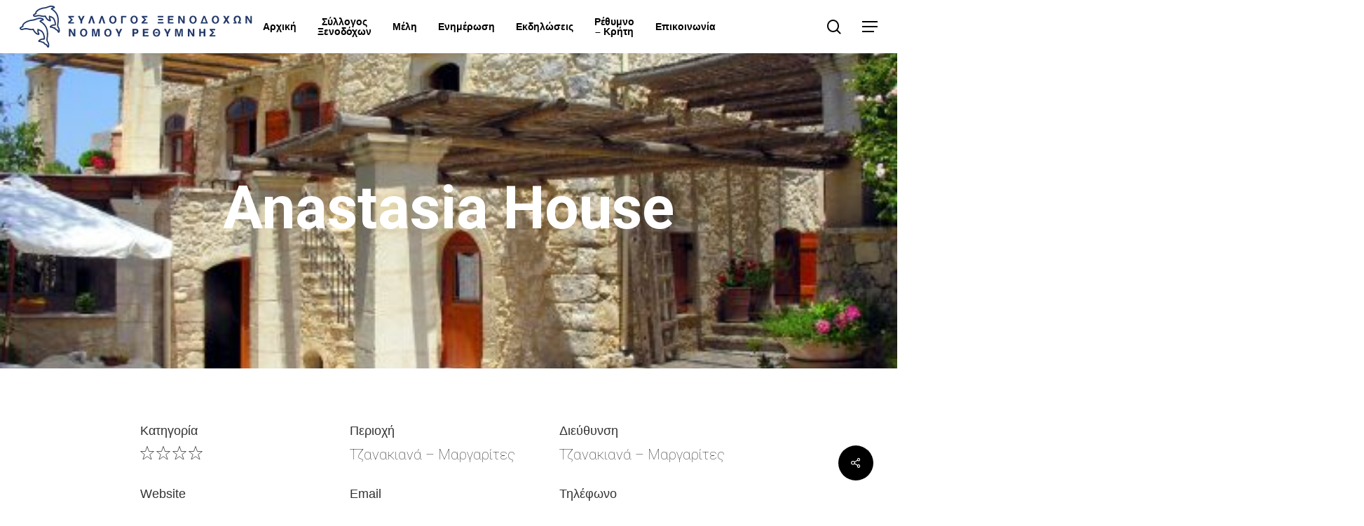

--- FILE ---
content_type: text/html; charset=UTF-8
request_url: https://rethymnohotels.gr/accommodations/anastasia-house/
body_size: 19943
content:
<!doctype html>
<html lang="el" class="no-js">
<head>
	<meta charset="UTF-8">
	<meta name="viewport" content="width=device-width, initial-scale=1, maximum-scale=1, user-scalable=0" /><link rel="shortcut icon" href="https://rethymnohotels.gr/wp-content/uploads/2018/04/favicon.png" /><title>Anastasia House &#8211; Σύλλογος Ξενοδόχων Νομού Ρεθύμνης</title>
<meta name='robots' content='max-image-preview:large' />
<link rel='dns-prefetch' href='//fonts.googleapis.com' />
<link rel="alternate" type="application/rss+xml" title="Ροή RSS &raquo; Σύλλογος Ξενοδόχων Νομού Ρεθύμνης" href="https://rethymnohotels.gr/feed/" />
<link rel="alternate" type="application/rss+xml" title="Ροή Σχολίων &raquo; Σύλλογος Ξενοδόχων Νομού Ρεθύμνης" href="https://rethymnohotels.gr/comments/feed/" />
<link rel="alternate" title="oEmbed (JSON)" type="application/json+oembed" href="https://rethymnohotels.gr/wp-json/oembed/1.0/embed?url=https%3A%2F%2Frethymnohotels.gr%2Faccommodations%2Fanastasia-house%2F" />
<link rel="alternate" title="oEmbed (XML)" type="text/xml+oembed" href="https://rethymnohotels.gr/wp-json/oembed/1.0/embed?url=https%3A%2F%2Frethymnohotels.gr%2Faccommodations%2Fanastasia-house%2F&#038;format=xml" />
		<style id="content-control-block-styles">
			@media (max-width: 640px) {
	.cc-hide-on-mobile {
		display: none !important;
	}
}
@media (min-width: 641px) and (max-width: 920px) {
	.cc-hide-on-tablet {
		display: none !important;
	}
}
@media (min-width: 921px) and (max-width: 1440px) {
	.cc-hide-on-desktop {
		display: none !important;
	}
}		</style>
		<style id='wp-img-auto-sizes-contain-inline-css' type='text/css'>
img:is([sizes=auto i],[sizes^="auto," i]){contain-intrinsic-size:3000px 1500px}
/*# sourceURL=wp-img-auto-sizes-contain-inline-css */
</style>
<style id='wp-emoji-styles-inline-css' type='text/css'>

	img.wp-smiley, img.emoji {
		display: inline !important;
		border: none !important;
		box-shadow: none !important;
		height: 1em !important;
		width: 1em !important;
		margin: 0 0.07em !important;
		vertical-align: -0.1em !important;
		background: none !important;
		padding: 0 !important;
	}
/*# sourceURL=wp-emoji-styles-inline-css */
</style>
<style id='wp-block-library-inline-css' type='text/css'>
:root{--wp-block-synced-color:#7a00df;--wp-block-synced-color--rgb:122,0,223;--wp-bound-block-color:var(--wp-block-synced-color);--wp-editor-canvas-background:#ddd;--wp-admin-theme-color:#007cba;--wp-admin-theme-color--rgb:0,124,186;--wp-admin-theme-color-darker-10:#006ba1;--wp-admin-theme-color-darker-10--rgb:0,107,160.5;--wp-admin-theme-color-darker-20:#005a87;--wp-admin-theme-color-darker-20--rgb:0,90,135;--wp-admin-border-width-focus:2px}@media (min-resolution:192dpi){:root{--wp-admin-border-width-focus:1.5px}}.wp-element-button{cursor:pointer}:root .has-very-light-gray-background-color{background-color:#eee}:root .has-very-dark-gray-background-color{background-color:#313131}:root .has-very-light-gray-color{color:#eee}:root .has-very-dark-gray-color{color:#313131}:root .has-vivid-green-cyan-to-vivid-cyan-blue-gradient-background{background:linear-gradient(135deg,#00d084,#0693e3)}:root .has-purple-crush-gradient-background{background:linear-gradient(135deg,#34e2e4,#4721fb 50%,#ab1dfe)}:root .has-hazy-dawn-gradient-background{background:linear-gradient(135deg,#faaca8,#dad0ec)}:root .has-subdued-olive-gradient-background{background:linear-gradient(135deg,#fafae1,#67a671)}:root .has-atomic-cream-gradient-background{background:linear-gradient(135deg,#fdd79a,#004a59)}:root .has-nightshade-gradient-background{background:linear-gradient(135deg,#330968,#31cdcf)}:root .has-midnight-gradient-background{background:linear-gradient(135deg,#020381,#2874fc)}:root{--wp--preset--font-size--normal:16px;--wp--preset--font-size--huge:42px}.has-regular-font-size{font-size:1em}.has-larger-font-size{font-size:2.625em}.has-normal-font-size{font-size:var(--wp--preset--font-size--normal)}.has-huge-font-size{font-size:var(--wp--preset--font-size--huge)}.has-text-align-center{text-align:center}.has-text-align-left{text-align:left}.has-text-align-right{text-align:right}.has-fit-text{white-space:nowrap!important}#end-resizable-editor-section{display:none}.aligncenter{clear:both}.items-justified-left{justify-content:flex-start}.items-justified-center{justify-content:center}.items-justified-right{justify-content:flex-end}.items-justified-space-between{justify-content:space-between}.screen-reader-text{border:0;clip-path:inset(50%);height:1px;margin:-1px;overflow:hidden;padding:0;position:absolute;width:1px;word-wrap:normal!important}.screen-reader-text:focus{background-color:#ddd;clip-path:none;color:#444;display:block;font-size:1em;height:auto;left:5px;line-height:normal;padding:15px 23px 14px;text-decoration:none;top:5px;width:auto;z-index:100000}html :where(.has-border-color){border-style:solid}html :where([style*=border-top-color]){border-top-style:solid}html :where([style*=border-right-color]){border-right-style:solid}html :where([style*=border-bottom-color]){border-bottom-style:solid}html :where([style*=border-left-color]){border-left-style:solid}html :where([style*=border-width]){border-style:solid}html :where([style*=border-top-width]){border-top-style:solid}html :where([style*=border-right-width]){border-right-style:solid}html :where([style*=border-bottom-width]){border-bottom-style:solid}html :where([style*=border-left-width]){border-left-style:solid}html :where(img[class*=wp-image-]){height:auto;max-width:100%}:where(figure){margin:0 0 1em}html :where(.is-position-sticky){--wp-admin--admin-bar--position-offset:var(--wp-admin--admin-bar--height,0px)}@media screen and (max-width:600px){html :where(.is-position-sticky){--wp-admin--admin-bar--position-offset:0px}}

/*# sourceURL=wp-block-library-inline-css */
</style><style id='global-styles-inline-css' type='text/css'>
:root{--wp--preset--aspect-ratio--square: 1;--wp--preset--aspect-ratio--4-3: 4/3;--wp--preset--aspect-ratio--3-4: 3/4;--wp--preset--aspect-ratio--3-2: 3/2;--wp--preset--aspect-ratio--2-3: 2/3;--wp--preset--aspect-ratio--16-9: 16/9;--wp--preset--aspect-ratio--9-16: 9/16;--wp--preset--color--black: #000000;--wp--preset--color--cyan-bluish-gray: #abb8c3;--wp--preset--color--white: #ffffff;--wp--preset--color--pale-pink: #f78da7;--wp--preset--color--vivid-red: #cf2e2e;--wp--preset--color--luminous-vivid-orange: #ff6900;--wp--preset--color--luminous-vivid-amber: #fcb900;--wp--preset--color--light-green-cyan: #7bdcb5;--wp--preset--color--vivid-green-cyan: #00d084;--wp--preset--color--pale-cyan-blue: #8ed1fc;--wp--preset--color--vivid-cyan-blue: #0693e3;--wp--preset--color--vivid-purple: #9b51e0;--wp--preset--gradient--vivid-cyan-blue-to-vivid-purple: linear-gradient(135deg,rgb(6,147,227) 0%,rgb(155,81,224) 100%);--wp--preset--gradient--light-green-cyan-to-vivid-green-cyan: linear-gradient(135deg,rgb(122,220,180) 0%,rgb(0,208,130) 100%);--wp--preset--gradient--luminous-vivid-amber-to-luminous-vivid-orange: linear-gradient(135deg,rgb(252,185,0) 0%,rgb(255,105,0) 100%);--wp--preset--gradient--luminous-vivid-orange-to-vivid-red: linear-gradient(135deg,rgb(255,105,0) 0%,rgb(207,46,46) 100%);--wp--preset--gradient--very-light-gray-to-cyan-bluish-gray: linear-gradient(135deg,rgb(238,238,238) 0%,rgb(169,184,195) 100%);--wp--preset--gradient--cool-to-warm-spectrum: linear-gradient(135deg,rgb(74,234,220) 0%,rgb(151,120,209) 20%,rgb(207,42,186) 40%,rgb(238,44,130) 60%,rgb(251,105,98) 80%,rgb(254,248,76) 100%);--wp--preset--gradient--blush-light-purple: linear-gradient(135deg,rgb(255,206,236) 0%,rgb(152,150,240) 100%);--wp--preset--gradient--blush-bordeaux: linear-gradient(135deg,rgb(254,205,165) 0%,rgb(254,45,45) 50%,rgb(107,0,62) 100%);--wp--preset--gradient--luminous-dusk: linear-gradient(135deg,rgb(255,203,112) 0%,rgb(199,81,192) 50%,rgb(65,88,208) 100%);--wp--preset--gradient--pale-ocean: linear-gradient(135deg,rgb(255,245,203) 0%,rgb(182,227,212) 50%,rgb(51,167,181) 100%);--wp--preset--gradient--electric-grass: linear-gradient(135deg,rgb(202,248,128) 0%,rgb(113,206,126) 100%);--wp--preset--gradient--midnight: linear-gradient(135deg,rgb(2,3,129) 0%,rgb(40,116,252) 100%);--wp--preset--font-size--small: 13px;--wp--preset--font-size--medium: 20px;--wp--preset--font-size--large: 36px;--wp--preset--font-size--x-large: 42px;--wp--preset--spacing--20: 0.44rem;--wp--preset--spacing--30: 0.67rem;--wp--preset--spacing--40: 1rem;--wp--preset--spacing--50: 1.5rem;--wp--preset--spacing--60: 2.25rem;--wp--preset--spacing--70: 3.38rem;--wp--preset--spacing--80: 5.06rem;--wp--preset--shadow--natural: 6px 6px 9px rgba(0, 0, 0, 0.2);--wp--preset--shadow--deep: 12px 12px 50px rgba(0, 0, 0, 0.4);--wp--preset--shadow--sharp: 6px 6px 0px rgba(0, 0, 0, 0.2);--wp--preset--shadow--outlined: 6px 6px 0px -3px rgb(255, 255, 255), 6px 6px rgb(0, 0, 0);--wp--preset--shadow--crisp: 6px 6px 0px rgb(0, 0, 0);}:root { --wp--style--global--content-size: 1300px;--wp--style--global--wide-size: 1300px; }:where(body) { margin: 0; }.wp-site-blocks > .alignleft { float: left; margin-right: 2em; }.wp-site-blocks > .alignright { float: right; margin-left: 2em; }.wp-site-blocks > .aligncenter { justify-content: center; margin-left: auto; margin-right: auto; }:where(.is-layout-flex){gap: 0.5em;}:where(.is-layout-grid){gap: 0.5em;}.is-layout-flow > .alignleft{float: left;margin-inline-start: 0;margin-inline-end: 2em;}.is-layout-flow > .alignright{float: right;margin-inline-start: 2em;margin-inline-end: 0;}.is-layout-flow > .aligncenter{margin-left: auto !important;margin-right: auto !important;}.is-layout-constrained > .alignleft{float: left;margin-inline-start: 0;margin-inline-end: 2em;}.is-layout-constrained > .alignright{float: right;margin-inline-start: 2em;margin-inline-end: 0;}.is-layout-constrained > .aligncenter{margin-left: auto !important;margin-right: auto !important;}.is-layout-constrained > :where(:not(.alignleft):not(.alignright):not(.alignfull)){max-width: var(--wp--style--global--content-size);margin-left: auto !important;margin-right: auto !important;}.is-layout-constrained > .alignwide{max-width: var(--wp--style--global--wide-size);}body .is-layout-flex{display: flex;}.is-layout-flex{flex-wrap: wrap;align-items: center;}.is-layout-flex > :is(*, div){margin: 0;}body .is-layout-grid{display: grid;}.is-layout-grid > :is(*, div){margin: 0;}body{padding-top: 0px;padding-right: 0px;padding-bottom: 0px;padding-left: 0px;}:root :where(.wp-element-button, .wp-block-button__link){background-color: #32373c;border-width: 0;color: #fff;font-family: inherit;font-size: inherit;font-style: inherit;font-weight: inherit;letter-spacing: inherit;line-height: inherit;padding-top: calc(0.667em + 2px);padding-right: calc(1.333em + 2px);padding-bottom: calc(0.667em + 2px);padding-left: calc(1.333em + 2px);text-decoration: none;text-transform: inherit;}.has-black-color{color: var(--wp--preset--color--black) !important;}.has-cyan-bluish-gray-color{color: var(--wp--preset--color--cyan-bluish-gray) !important;}.has-white-color{color: var(--wp--preset--color--white) !important;}.has-pale-pink-color{color: var(--wp--preset--color--pale-pink) !important;}.has-vivid-red-color{color: var(--wp--preset--color--vivid-red) !important;}.has-luminous-vivid-orange-color{color: var(--wp--preset--color--luminous-vivid-orange) !important;}.has-luminous-vivid-amber-color{color: var(--wp--preset--color--luminous-vivid-amber) !important;}.has-light-green-cyan-color{color: var(--wp--preset--color--light-green-cyan) !important;}.has-vivid-green-cyan-color{color: var(--wp--preset--color--vivid-green-cyan) !important;}.has-pale-cyan-blue-color{color: var(--wp--preset--color--pale-cyan-blue) !important;}.has-vivid-cyan-blue-color{color: var(--wp--preset--color--vivid-cyan-blue) !important;}.has-vivid-purple-color{color: var(--wp--preset--color--vivid-purple) !important;}.has-black-background-color{background-color: var(--wp--preset--color--black) !important;}.has-cyan-bluish-gray-background-color{background-color: var(--wp--preset--color--cyan-bluish-gray) !important;}.has-white-background-color{background-color: var(--wp--preset--color--white) !important;}.has-pale-pink-background-color{background-color: var(--wp--preset--color--pale-pink) !important;}.has-vivid-red-background-color{background-color: var(--wp--preset--color--vivid-red) !important;}.has-luminous-vivid-orange-background-color{background-color: var(--wp--preset--color--luminous-vivid-orange) !important;}.has-luminous-vivid-amber-background-color{background-color: var(--wp--preset--color--luminous-vivid-amber) !important;}.has-light-green-cyan-background-color{background-color: var(--wp--preset--color--light-green-cyan) !important;}.has-vivid-green-cyan-background-color{background-color: var(--wp--preset--color--vivid-green-cyan) !important;}.has-pale-cyan-blue-background-color{background-color: var(--wp--preset--color--pale-cyan-blue) !important;}.has-vivid-cyan-blue-background-color{background-color: var(--wp--preset--color--vivid-cyan-blue) !important;}.has-vivid-purple-background-color{background-color: var(--wp--preset--color--vivid-purple) !important;}.has-black-border-color{border-color: var(--wp--preset--color--black) !important;}.has-cyan-bluish-gray-border-color{border-color: var(--wp--preset--color--cyan-bluish-gray) !important;}.has-white-border-color{border-color: var(--wp--preset--color--white) !important;}.has-pale-pink-border-color{border-color: var(--wp--preset--color--pale-pink) !important;}.has-vivid-red-border-color{border-color: var(--wp--preset--color--vivid-red) !important;}.has-luminous-vivid-orange-border-color{border-color: var(--wp--preset--color--luminous-vivid-orange) !important;}.has-luminous-vivid-amber-border-color{border-color: var(--wp--preset--color--luminous-vivid-amber) !important;}.has-light-green-cyan-border-color{border-color: var(--wp--preset--color--light-green-cyan) !important;}.has-vivid-green-cyan-border-color{border-color: var(--wp--preset--color--vivid-green-cyan) !important;}.has-pale-cyan-blue-border-color{border-color: var(--wp--preset--color--pale-cyan-blue) !important;}.has-vivid-cyan-blue-border-color{border-color: var(--wp--preset--color--vivid-cyan-blue) !important;}.has-vivid-purple-border-color{border-color: var(--wp--preset--color--vivid-purple) !important;}.has-vivid-cyan-blue-to-vivid-purple-gradient-background{background: var(--wp--preset--gradient--vivid-cyan-blue-to-vivid-purple) !important;}.has-light-green-cyan-to-vivid-green-cyan-gradient-background{background: var(--wp--preset--gradient--light-green-cyan-to-vivid-green-cyan) !important;}.has-luminous-vivid-amber-to-luminous-vivid-orange-gradient-background{background: var(--wp--preset--gradient--luminous-vivid-amber-to-luminous-vivid-orange) !important;}.has-luminous-vivid-orange-to-vivid-red-gradient-background{background: var(--wp--preset--gradient--luminous-vivid-orange-to-vivid-red) !important;}.has-very-light-gray-to-cyan-bluish-gray-gradient-background{background: var(--wp--preset--gradient--very-light-gray-to-cyan-bluish-gray) !important;}.has-cool-to-warm-spectrum-gradient-background{background: var(--wp--preset--gradient--cool-to-warm-spectrum) !important;}.has-blush-light-purple-gradient-background{background: var(--wp--preset--gradient--blush-light-purple) !important;}.has-blush-bordeaux-gradient-background{background: var(--wp--preset--gradient--blush-bordeaux) !important;}.has-luminous-dusk-gradient-background{background: var(--wp--preset--gradient--luminous-dusk) !important;}.has-pale-ocean-gradient-background{background: var(--wp--preset--gradient--pale-ocean) !important;}.has-electric-grass-gradient-background{background: var(--wp--preset--gradient--electric-grass) !important;}.has-midnight-gradient-background{background: var(--wp--preset--gradient--midnight) !important;}.has-small-font-size{font-size: var(--wp--preset--font-size--small) !important;}.has-medium-font-size{font-size: var(--wp--preset--font-size--medium) !important;}.has-large-font-size{font-size: var(--wp--preset--font-size--large) !important;}.has-x-large-font-size{font-size: var(--wp--preset--font-size--x-large) !important;}
/*# sourceURL=global-styles-inline-css */
</style>

<link rel='stylesheet' id='content-control-block-styles-css' href='https://rethymnohotels.gr/wp-content/plugins/content-control/dist/style-block-editor.css?ver=2.6.5' type='text/css' media='all' />
<link rel='stylesheet' id='contact-form-7-css' href='https://rethymnohotels.gr/wp-content/plugins/contact-form-7/includes/css/styles.css?ver=6.1.4' type='text/css' media='all' />
<link rel='stylesheet' id='nectar-portfolio-css' href='https://rethymnohotels.gr/wp-content/plugins/salient-portfolio/css/portfolio.css?ver=1.8.4' type='text/css' media='all' />
<link rel='stylesheet' id='salient-social-css' href='https://rethymnohotels.gr/wp-content/plugins/salient-social/css/style.css?ver=1.2.6' type='text/css' media='all' />
<style id='salient-social-inline-css' type='text/css'>

  .sharing-default-minimal .nectar-love.loved,
  body .nectar-social[data-color-override="override"].fixed > a:before, 
  body .nectar-social[data-color-override="override"].fixed .nectar-social-inner a,
  .sharing-default-minimal .nectar-social[data-color-override="override"] .nectar-social-inner a:hover,
  .nectar-social.vertical[data-color-override="override"] .nectar-social-inner a:hover {
    background-color: #000000;
  }
  .nectar-social.hover .nectar-love.loved,
  .nectar-social.hover > .nectar-love-button a:hover,
  .nectar-social[data-color-override="override"].hover > div a:hover,
  #single-below-header .nectar-social[data-color-override="override"].hover > div a:hover,
  .nectar-social[data-color-override="override"].hover .share-btn:hover,
  .sharing-default-minimal .nectar-social[data-color-override="override"] .nectar-social-inner a {
    border-color: #000000;
  }
  #single-below-header .nectar-social.hover .nectar-love.loved i,
  #single-below-header .nectar-social.hover[data-color-override="override"] a:hover,
  #single-below-header .nectar-social.hover[data-color-override="override"] a:hover i,
  #single-below-header .nectar-social.hover .nectar-love-button a:hover i,
  .nectar-love:hover i,
  .hover .nectar-love:hover .total_loves,
  .nectar-love.loved i,
  .nectar-social.hover .nectar-love.loved .total_loves,
  .nectar-social.hover .share-btn:hover, 
  .nectar-social[data-color-override="override"].hover .nectar-social-inner a:hover,
  .nectar-social[data-color-override="override"].hover > div:hover span,
  .sharing-default-minimal .nectar-social[data-color-override="override"] .nectar-social-inner a:not(:hover) i,
  .sharing-default-minimal .nectar-social[data-color-override="override"] .nectar-social-inner a:not(:hover) {
    color: #000000;
  }
/*# sourceURL=salient-social-inline-css */
</style>
<link rel='stylesheet' id='searchandfilter-css' href='https://rethymnohotels.gr/wp-content/plugins/search-filter/style.css?ver=1' type='text/css' media='all' />
<link rel='stylesheet' id='hide-admin-bar-based-on-user-roles-css' href='https://rethymnohotels.gr/wp-content/plugins/hide-admin-bar-based-on-user-roles/public/css/hide-admin-bar-based-on-user-roles-public.css?ver=7.0.2' type='text/css' media='all' />
<link rel='stylesheet' id='font-awesome-css' href='https://rethymnohotels.gr/wp-content/themes/salient/css/font-awesome-legacy.min.css?ver=4.7.1' type='text/css' media='all' />
<link rel='stylesheet' id='parent-style-css' href='https://rethymnohotels.gr/wp-content/themes/salient/style.css?ver=6.9' type='text/css' media='all' />
<link rel='stylesheet' id='salient-grid-system-css' href='https://rethymnohotels.gr/wp-content/themes/salient/css/build/grid-system.css?ver=18.0.1' type='text/css' media='all' />
<link rel='stylesheet' id='main-styles-css' href='https://rethymnohotels.gr/wp-content/themes/salient/css/build/style.css?ver=18.0.1' type='text/css' media='all' />
<style id='main-styles-inline-css' type='text/css'>
html:not(.page-trans-loaded) { background-color: #ffffff; }
/*# sourceURL=main-styles-inline-css */
</style>
<link rel='stylesheet' id='nectar-header-layout-centered-menu-css' href='https://rethymnohotels.gr/wp-content/themes/salient/css/build/header/header-layout-centered-menu.css?ver=18.0.1' type='text/css' media='all' />
<link rel='stylesheet' id='nectar-single-styles-css' href='https://rethymnohotels.gr/wp-content/themes/salient/css/build/single.css?ver=18.0.1' type='text/css' media='all' />
<link rel='stylesheet' id='nectar-cf7-css' href='https://rethymnohotels.gr/wp-content/themes/salient/css/build/third-party/cf7.css?ver=18.0.1' type='text/css' media='all' />
<link rel='stylesheet' id='nectar_default_font_open_sans-css' href='https://fonts.googleapis.com/css?family=Open+Sans%3A300%2C400%2C600%2C700&#038;subset=latin%2Clatin-ext' type='text/css' media='all' />
<link rel='stylesheet' id='responsive-css' href='https://rethymnohotels.gr/wp-content/themes/salient/css/build/responsive.css?ver=18.0.1' type='text/css' media='all' />
<link rel='stylesheet' id='nectar-flickity-css' href='https://rethymnohotels.gr/wp-content/themes/salient/css/build/plugins/flickity.css?ver=18.0.1' type='text/css' media='all' />
<link rel='stylesheet' id='select2-css' href='https://rethymnohotels.gr/wp-content/themes/salient/css/build/plugins/select2.css?ver=4.0.1' type='text/css' media='all' />
<link rel='stylesheet' id='skin-material-css' href='https://rethymnohotels.gr/wp-content/themes/salient/css/build/skin-material.css?ver=18.0.1' type='text/css' media='all' />
<link rel='stylesheet' id='salient-wp-menu-dynamic-css' href='https://rethymnohotels.gr/wp-content/uploads/salient/menu-dynamic.css?ver=67464' type='text/css' media='all' />
<link rel='stylesheet' id='dynamic-css-css' href='https://rethymnohotels.gr/wp-content/uploads/salient/salient-dynamic-styles.css?ver=59955' type='text/css' media='all' />
<style id='dynamic-css-inline-css' type='text/css'>
#page-header-bg h1,#page-header-bg .subheader,.nectar-box-roll .overlaid-content h1,.nectar-box-roll .overlaid-content .subheader,#page-header-bg #portfolio-nav a i,body .section-title #portfolio-nav a:hover i,.page-header-no-bg h1,.page-header-no-bg span,#page-header-bg #portfolio-nav a i,#page-header-bg span,#page-header-bg #single-below-header a:hover,#page-header-bg #single-below-header a:focus,#page-header-bg.fullscreen-header .author-section a{color:#ffffff!important;}body #page-header-bg .pinterest-share i,body #page-header-bg .facebook-share i,body #page-header-bg .linkedin-share i,body #page-header-bg .twitter-share i,body #page-header-bg .google-plus-share i,body #page-header-bg .icon-salient-heart,body #page-header-bg .icon-salient-heart-2{color:#ffffff;}#page-header-bg[data-post-hs="default_minimal"] .inner-wrap > a:not(:hover){color:#ffffff;border-color:rgba(255,255,255,0.4);}.single #page-header-bg #single-below-header > span{border-color:rgba(255,255,255,0.4);}body .section-title #portfolio-nav a:hover i{opacity:0.75;}.single #page-header-bg .blog-title #single-meta .nectar-social.hover > div a,.single #page-header-bg .blog-title #single-meta > div a,.single #page-header-bg .blog-title #single-meta ul .n-shortcode a,#page-header-bg .blog-title #single-meta .nectar-social.hover .share-btn{border-color:rgba(255,255,255,0.4);}.single #page-header-bg .blog-title #single-meta .nectar-social.hover > div a:hover,#page-header-bg .blog-title #single-meta .nectar-social.hover .share-btn:hover,.single #page-header-bg .blog-title #single-meta div > a:hover,.single #page-header-bg .blog-title #single-meta ul .n-shortcode a:hover,.single #page-header-bg .blog-title #single-meta ul li:not(.meta-share-count):hover > a{border-color:rgba(255,255,255,1);}.single #page-header-bg #single-meta div span,.single #page-header-bg #single-meta > div a,.single #page-header-bg #single-meta > div i{color:#ffffff!important;}.single #page-header-bg #single-meta ul .meta-share-count .nectar-social a i{color:rgba(255,255,255,0.7)!important;}.single #page-header-bg #single-meta ul .meta-share-count .nectar-social a:hover i{color:rgba(255,255,255,1)!important;}@media only screen and (min-width:1000px){body #ajax-content-wrap.no-scroll{min-height:calc(100vh - 76px);height:calc(100vh - 76px)!important;}}@media only screen and (min-width:1000px){#page-header-wrap.fullscreen-header,#page-header-wrap.fullscreen-header #page-header-bg,html:not(.nectar-box-roll-loaded) .nectar-box-roll > #page-header-bg.fullscreen-header,.nectar_fullscreen_zoom_recent_projects,#nectar_fullscreen_rows:not(.afterLoaded) > div{height:calc(100vh - 75px);}.wpb_row.vc_row-o-full-height.top-level,.wpb_row.vc_row-o-full-height.top-level > .col.span_12{min-height:calc(100vh - 75px);}html:not(.nectar-box-roll-loaded) .nectar-box-roll > #page-header-bg.fullscreen-header{top:76px;}.nectar-slider-wrap[data-fullscreen="true"]:not(.loaded),.nectar-slider-wrap[data-fullscreen="true"]:not(.loaded) .swiper-container{height:calc(100vh - 74px)!important;}.admin-bar .nectar-slider-wrap[data-fullscreen="true"]:not(.loaded),.admin-bar .nectar-slider-wrap[data-fullscreen="true"]:not(.loaded) .swiper-container{height:calc(100vh - 74px - 32px)!important;}}.admin-bar[class*="page-template-template-no-header"] .wpb_row.vc_row-o-full-height.top-level,.admin-bar[class*="page-template-template-no-header"] .wpb_row.vc_row-o-full-height.top-level > .col.span_12{min-height:calc(100vh - 32px);}body[class*="page-template-template-no-header"] .wpb_row.vc_row-o-full-height.top-level,body[class*="page-template-template-no-header"] .wpb_row.vc_row-o-full-height.top-level > .col.span_12{min-height:100vh;}@media only screen and (max-width:999px){.using-mobile-browser #nectar_fullscreen_rows:not(.afterLoaded):not([data-mobile-disable="on"]) > div{height:calc(100vh - 112px);}.using-mobile-browser .wpb_row.vc_row-o-full-height.top-level,.using-mobile-browser .wpb_row.vc_row-o-full-height.top-level > .col.span_12,[data-permanent-transparent="1"].using-mobile-browser .wpb_row.vc_row-o-full-height.top-level,[data-permanent-transparent="1"].using-mobile-browser .wpb_row.vc_row-o-full-height.top-level > .col.span_12{min-height:calc(100vh - 112px);}html:not(.nectar-box-roll-loaded) .nectar-box-roll > #page-header-bg.fullscreen-header,.nectar_fullscreen_zoom_recent_projects,.nectar-slider-wrap[data-fullscreen="true"]:not(.loaded),.nectar-slider-wrap[data-fullscreen="true"]:not(.loaded) .swiper-container,#nectar_fullscreen_rows:not(.afterLoaded):not([data-mobile-disable="on"]) > div{height:calc(100vh - 59px);}.wpb_row.vc_row-o-full-height.top-level,.wpb_row.vc_row-o-full-height.top-level > .col.span_12{min-height:calc(100vh - 59px);}body[data-transparent-header="false"] #ajax-content-wrap.no-scroll{min-height:calc(100vh - 59px);height:calc(100vh - 59px);}}.col.padding-10-percent > .vc_column-inner,.col.padding-10-percent > .n-sticky > .vc_column-inner{padding:calc(600px * 0.10);}@media only screen and (max-width:690px){.col.padding-10-percent > .vc_column-inner,.col.padding-10-percent > .n-sticky > .vc_column-inner{padding:calc(100vw * 0.10);}}@media only screen and (min-width:1000px){.col.padding-10-percent > .vc_column-inner,.col.padding-10-percent > .n-sticky > .vc_column-inner{padding:calc((100vw - 180px) * 0.10);}.column_container:not(.vc_col-sm-12) .col.padding-10-percent > .vc_column-inner{padding:calc((100vw - 180px) * 0.05);}}@media only screen and (min-width:1425px){.col.padding-10-percent > .vc_column-inner{padding:calc(1245px * 0.10);}.column_container:not(.vc_col-sm-12) .col.padding-10-percent > .vc_column-inner{padding:calc(1245px * 0.05);}}.full-width-content .col.padding-10-percent > .vc_column-inner{padding:calc(100vw * 0.10);}@media only screen and (max-width:999px){.full-width-content .col.padding-10-percent > .vc_column-inner{padding:calc(100vw * 0.10);}}@media only screen and (min-width:1000px){.full-width-content .column_container:not(.vc_col-sm-12) .col.padding-10-percent > .vc_column-inner{padding:calc(100vw * 0.05);}}#ajax-content-wrap .col[data-padding-pos="left-right"] > .vc_column-inner,#ajax-content-wrap .col[data-padding-pos="left-right"] > .n-sticky > .vc_column-inner{padding-top:0;padding-bottom:0}#ajax-content-wrap .vc_row.left_padding_3pct > .row_col_wrap_12,.nectar-global-section .vc_row.left_padding_3pct > .row_col_wrap_12{padding-left:3%;}#ajax-content-wrap .vc_row.right_padding_3pct > .row_col_wrap_12,.nectar-global-section .vc_row.right_padding_3pct > .row_col_wrap_12{padding-right:3%;}.img-with-aniamtion-wrap[data-max-width="50%"]:not(.right) img,.img-with-aniamtion-wrap[data-max-width="75%"]:not(.right) img{backface-visibility:hidden}.img-with-aniamtion-wrap[data-max-width="50%"] .inner,.nectar-flickity:not(.masonry) .flickity-slider .cell .img-with-aniamtion-wrap[data-max-width="50%"] img{max-width:50%;width:auto;}.img-with-aniamtion-wrap[data-max-width="50%"].center,.img-with-aniamtion-wrap[data-max-width="75%"].center{text-align:center;}.img-with-aniamtion-wrap[data-max-width="50%"].center .inner img[src*=".svg"],.img-with-aniamtion-wrap[data-max-width="75%"].center .inner img[src*=".svg"]{width:100%;}.img-with-aniamtion-wrap[data-max-width="75%"] .inner,.nectar-flickity:not(.masonry) .flickity-slider .cell .img-with-aniamtion-wrap[data-max-width="75%"] img{max-width:75%;width:auto;}.screen-reader-text,.nectar-skip-to-content:not(:focus){border:0;clip:rect(1px,1px,1px,1px);clip-path:inset(50%);height:1px;margin:-1px;overflow:hidden;padding:0;position:absolute!important;width:1px;word-wrap:normal!important;}.row .col img:not([srcset]){width:auto;}.row .col img.img-with-animation.nectar-lazy:not([srcset]){width:100%;}
/*# sourceURL=dynamic-css-inline-css */
</style>
<link rel='stylesheet' id='salient-child-style-css' href='https://rethymnohotels.gr/wp-content/themes/salient-child/style.css?ver=18.0.1' type='text/css' media='all' />
<link rel='stylesheet' id='redux-google-fonts-salient_redux-css' href='https://fonts.googleapis.com/css?family=Roboto%3A500%2C700%2C100%7CNunito%3A400italic%2C400%2C700%7CMontserrat%3A500&#038;subset=greek%2Clatin&#038;ver=6.9' type='text/css' media='all' />
<script type="text/javascript" src="https://rethymnohotels.gr/wp-includes/js/jquery/jquery.min.js?ver=3.7.1" id="jquery-core-js"></script>
<script type="text/javascript" src="https://rethymnohotels.gr/wp-includes/js/jquery/jquery-migrate.min.js?ver=3.4.1" id="jquery-migrate-js"></script>
<script type="text/javascript" src="https://rethymnohotels.gr/wp-content/plugins/hide-admin-bar-based-on-user-roles/public/js/hide-admin-bar-based-on-user-roles-public.js?ver=7.0.2" id="hide-admin-bar-based-on-user-roles-js"></script>
<script></script><link rel="https://api.w.org/" href="https://rethymnohotels.gr/wp-json/" /><meta name="generator" content="WordPress 6.9" />
<link rel="canonical" href="https://rethymnohotels.gr/accommodations/anastasia-house/" />
<link rel='shortlink' href='https://rethymnohotels.gr/?p=5986' />
<script type="text/javascript"> var root = document.getElementsByTagName( "html" )[0]; root.setAttribute( "class", "js" ); </script><style type="text/css">.recentcomments a{display:inline !important;padding:0 !important;margin:0 !important;}</style><meta name="generator" content="Powered by WPBakery Page Builder - drag and drop page builder for WordPress."/>
<link rel="icon" href="https://rethymnohotels.gr/wp-content/uploads/2018/04/cropped-favicon-32x32.png" sizes="32x32" />
<link rel="icon" href="https://rethymnohotels.gr/wp-content/uploads/2018/04/cropped-favicon-192x192.png" sizes="192x192" />
<link rel="apple-touch-icon" href="https://rethymnohotels.gr/wp-content/uploads/2018/04/cropped-favicon-180x180.png" />
<meta name="msapplication-TileImage" content="https://rethymnohotels.gr/wp-content/uploads/2018/04/cropped-favicon-270x270.png" />
		<style type="text/css" id="wp-custom-css">
			@media only screen and (min-width : 600px){
.entry-title {
	font-size : 40px !important;
  line-height : normal !important;
}
}


/* SEARCH RESULTS */
.result h2 span {
	display:none !important;
}
		</style>
		<style type="text/css" data-type="vc_shortcodes-custom-css">.vc_custom_1519811611734{margin-bottom: 5px !important;}.vc_custom_1519810519937{margin-top: 30px !important;margin-bottom: 5px !important;}.vc_custom_1519810432868{margin-bottom: 5px !important;}.vc_custom_1519810547705{margin-top: 30px !important;margin-bottom: 5px !important;}.vc_custom_1519818520886{margin-bottom: 5px !important;}.vc_custom_1519810578938{margin-top: 30px !important;margin-bottom: 5px !important;}</style><noscript><style> .wpb_animate_when_almost_visible { opacity: 1; }</style></noscript><link rel='stylesheet' id='js_composer_front-css' href='https://rethymnohotels.gr/wp-content/themes/salient/css/build/plugins/js_composer.css?ver=18.0.1' type='text/css' media='all' />
<link data-pagespeed-no-defer data-nowprocket data-wpacu-skip data-no-optimize data-noptimize rel='stylesheet' id='main-styles-non-critical-css' href='https://rethymnohotels.gr/wp-content/themes/salient/css/build/style-non-critical.css?ver=18.0.1' type='text/css' media='all' />
<link data-pagespeed-no-defer data-nowprocket data-wpacu-skip data-no-optimize data-noptimize rel='stylesheet' id='magnific-css' href='https://rethymnohotels.gr/wp-content/themes/salient/css/build/plugins/magnific.css?ver=8.6.0' type='text/css' media='all' />
<link data-pagespeed-no-defer data-nowprocket data-wpacu-skip data-no-optimize data-noptimize rel='stylesheet' id='nectar-ocm-core-css' href='https://rethymnohotels.gr/wp-content/themes/salient/css/build/off-canvas/core.css?ver=18.0.1' type='text/css' media='all' />
<link data-pagespeed-no-defer data-nowprocket data-wpacu-skip data-no-optimize data-noptimize rel='stylesheet' id='nectar-ocm-slide-out-right-material-css' href='https://rethymnohotels.gr/wp-content/themes/salient/css/build/off-canvas/slide-out-right-material.css?ver=18.0.1' type='text/css' media='all' />
<link data-pagespeed-no-defer data-nowprocket data-wpacu-skip data-no-optimize data-noptimize rel='stylesheet' id='nectar-ocm-slide-out-right-hover-css' href='https://rethymnohotels.gr/wp-content/themes/salient/css/build/off-canvas/slide-out-right-hover.css?ver=18.0.1' type='text/css' media='all' />
</head><body class="wp-singular portfolio-template-default single single-portfolio postid-5986 wp-theme-salient wp-child-theme-salient-child user-registration-page ur-settings-sidebar-show material wpb-js-composer js-comp-ver-8.6.1 vc_responsive" data-footer-reveal="false" data-footer-reveal-shadow="none" data-header-format="centered-menu" data-body-border="off" data-boxed-style="" data-header-breakpoint="1000" data-dropdown-style="minimal" data-cae="easeOutQuart" data-cad="700" data-megamenu-width="full-width" data-aie="zoom-out" data-ls="magnific" data-apte="standard" data-hhun="1" data-fancy-form-rcs="1" data-form-style="minimal" data-form-submit="regular" data-is="minimal" data-button-style="default" data-user-account-button="false" data-flex-cols="true" data-col-gap="default" data-header-inherit-rc="false" data-header-search="true" data-animated-anchors="true" data-ajax-transitions="true" data-full-width-header="true" data-slide-out-widget-area="true" data-slide-out-widget-area-style="slide-out-from-right" data-user-set-ocm="1" data-loading-animation="none" data-bg-header="true" data-responsive="1" data-ext-responsive="true" data-ext-padding="90" data-header-resize="0" data-header-color="custom" data-transparent-header="false" data-cart="false" data-remove-m-parallax="" data-remove-m-video-bgs="" data-m-animate="0" data-force-header-trans-color="light" data-smooth-scrolling="0" data-permanent-transparent="false" >
	
	<script type="text/javascript">
	 (function(window, document) {

		document.documentElement.classList.remove("no-js");

		if(navigator.userAgent.match(/(Android|iPod|iPhone|iPad|BlackBerry|IEMobile|Opera Mini)/)) {
			document.body.className += " using-mobile-browser mobile ";
		}
		if(navigator.userAgent.match(/Mac/) && navigator.maxTouchPoints && navigator.maxTouchPoints > 2) {
			document.body.className += " using-ios-device ";
		}

		if( !("ontouchstart" in window) ) {

			var body = document.querySelector("body");
			var winW = window.innerWidth;
			var bodyW = body.clientWidth;

			if (winW > bodyW + 4) {
				body.setAttribute("style", "--scroll-bar-w: " + (winW - bodyW - 4) + "px");
			} else {
				body.setAttribute("style", "--scroll-bar-w: 0px");
			}
		}

	 })(window, document);
   </script><nav aria-label="Skip links" class="nectar-skip-to-content-wrap"><a href="#ajax-content-wrap" class="nectar-skip-to-content">Skip to main content</a></nav><div class="ocm-effect-wrap"><div class="ocm-effect-wrap-inner"><div id="ajax-loading-screen" data-disable-mobile="1" data-disable-fade-on-click="0" data-effect="standard" data-method="standard"><div class="loading-icon none"><div class="material-icon">
						<svg class="nectar-material-spinner" width="60px" height="60px" viewBox="0 0 60 60">
							<circle stroke-linecap="round" cx="30" cy="30" r="26" fill="none" stroke-width="6"></circle>
				  		</svg>
					</div></div></div>	
	<div id="header-space"  data-header-mobile-fixed='1'></div> 
	
		<div id="header-outer" data-has-menu="true" data-has-buttons="yes" data-header-button_style="default" data-using-pr-menu="false" data-mobile-fixed="1" data-ptnm="false" data-lhe="animated_underline" data-user-set-bg="#ffffff" data-format="centered-menu" data-permanent-transparent="false" data-megamenu-rt="1" data-remove-fixed="0" data-header-resize="0" data-cart="false" data-transparency-option="0" data-box-shadow="none" data-shrink-num="6" data-using-secondary="0" data-using-logo="1" data-logo-height="60" data-m-logo-height="36" data-padding="8" data-full-width="true" data-condense="false" >
		
<div id="search-outer" class="nectar">
	<div id="search">
		<div class="container">
			 <div id="search-box">
				 <div class="inner-wrap">
					 <div class="col span_12">
						  <form role="search" action="https://rethymnohotels.gr/" method="GET">
														 <input type="text" name="s" id="s" value="" aria-label="Αναζήτηση" placeholder="Αναζήτηση" />
							 
						<span>Πατήστε enter για αναζήτηση ή ESC για κλείσιμο</span>
						<button aria-label="Αναζήτηση" class="search-box__button" type="submit">Αναζήτηση</button>						</form>
					</div><!--/span_12-->
				</div><!--/inner-wrap-->
			 </div><!--/search-box-->
			 <div id="close"><a href="#" role="button"><span class="screen-reader-text">Close Search</span>
				<span class="close-wrap"> <span class="close-line close-line1" role="presentation"></span> <span class="close-line close-line2" role="presentation"></span> </span>				 </a></div>
		 </div><!--/container-->
	</div><!--/search-->
</div><!--/search-outer-->

<header id="top" role="banner" aria-label="Main Menu">
		<div class="container">
		<div class="row">
			<div class="col span_3">
								<a id="logo" href="https://rethymnohotels.gr" data-supplied-ml-starting-dark="false" data-supplied-ml-starting="false" data-supplied-ml="false" >
					<img class="stnd skip-lazy default-logo" width="" height="" alt="Σύλλογος Ξενοδόχων Νομού Ρεθύμνης" src="https://rethymnohotels.gr/wp-content/uploads/2018/04/logo.svg" srcset="https://rethymnohotels.gr/wp-content/uploads/2018/04/logo.svg 1x, https://rethymnohotels.gr/wp-content/uploads/2018/04/logo.svg 2x" />				</a>
							</div><!--/span_3-->

			<div class="col span_9 col_last">
									<div class="nectar-mobile-only mobile-header"><div class="inner"></div></div>
									<a class="mobile-search" href="#searchbox"><span class="nectar-icon icon-salient-search" aria-hidden="true"></span><span class="screen-reader-text">search</span></a>
														<div class="slide-out-widget-area-toggle mobile-icon slide-out-from-right" data-custom-color="false" data-icon-animation="simple-transform">
						<div> <a href="#slide-out-widget-area" role="button" aria-label="Navigation Menu" aria-expanded="false" class="closed">
							<span class="screen-reader-text">Menu</span><span aria-hidden="true"> <i class="lines-button x2"> <i class="lines"></i> </i> </span>						</a></div>
					</div>
				
									<nav aria-label="Main Menu">
													<ul class="sf-menu">
								<li id="menu-item-8078" class="menu-item menu-item-type-post_type menu-item-object-page menu-item-home menu-item-has-children nectar-regular-menu-item menu-item-8078"><a href="https://rethymnohotels.gr/" aria-haspopup="true" aria-expanded="false"><span class="menu-title-text">Αρχική</span></a>
<ul class="sub-menu">
	<li id="menu-item-8079" class="menu-item menu-item-type-post_type menu-item-object-page nectar-regular-menu-item menu-item-8079"><a href="https://rethymnohotels.gr/%ce%ba%ce%b1%ce%bb%cf%89%cf%83%cf%8c%cf%81%ce%b9%cf%83%ce%bc%ce%b1/"><span class="menu-title-text">Καλωσόρισμα</span></a></li>
</ul>
</li>
<li id="menu-item-7343" class="menu-item menu-item-type-post_type menu-item-object-page menu-item-has-children nectar-regular-menu-item menu-item-7343"><a href="https://rethymnohotels.gr/sullogos-ksenodoxon/" aria-haspopup="true" aria-expanded="false"><span class="menu-title-text">Σύλλογος Ξενοδόχων</span></a>
<ul class="sub-menu">
	<li id="menu-item-8113" class="menu-item menu-item-type-custom menu-item-object-custom nectar-regular-menu-item menu-item-8113"><a href="https://rethymnohotels.gr/sullogos-ksenodoxon/#dioikitiko"><span class="menu-title-text">Διοικητικό Συμβούλιο</span></a></li>
	<li id="menu-item-8114" class="menu-item menu-item-type-custom menu-item-object-custom nectar-regular-menu-item menu-item-8114"><a href="https://rethymnohotels.gr/sullogos-ksenodoxon/#skopos"><span class="menu-title-text">Σκοπός &#8211; Ιστορία Συλλόγου</span></a></li>
</ul>
</li>
<li id="menu-item-8118" class="menu-item menu-item-type-custom menu-item-object-custom menu-item-has-children nectar-regular-menu-item menu-item-8118"><a href="#" aria-haspopup="true" aria-expanded="false"><span class="menu-title-text">Μέλη</span></a>
<ul class="sub-menu">
	<li id="menu-item-7341" class="menu-item menu-item-type-post_type menu-item-object-page nectar-regular-menu-item menu-item-7341"><a href="https://rethymnohotels.gr/accommodations/"><span class="menu-title-text">Καταλύματα – Μέλη του Συλλόγου</span></a></li>
	<li id="menu-item-8120" class="menu-item menu-item-type-post_type menu-item-object-page nectar-regular-menu-item menu-item-8120"><a href="https://rethymnohotels.gr/member-benefits/"><span class="menu-title-text">Γίνε Μέλος – Οφέλη</span></a></li>
	<li id="menu-item-8119" class="menu-item menu-item-type-post_type menu-item-object-page nectar-regular-menu-item menu-item-8119"><a href="https://rethymnohotels.gr/register/"><span class="menu-title-text">Αίτηση Εγγραφής</span></a></li>
	<li id="menu-item-8276" class="menu-item menu-item-type-post_type menu-item-object-page nectar-regular-menu-item menu-item-8276"><a href="https://rethymnohotels.gr/my-account-page/"><span class="menu-title-text">Ο Λογαριασμός μου</span></a></li>
</ul>
</li>
<li id="menu-item-8131" class="menu-item menu-item-type-custom menu-item-object-custom menu-item-has-children nectar-regular-menu-item menu-item-8131"><a href="#" aria-haspopup="true" aria-expanded="false"><span class="menu-title-text">Ενημέρωση</span></a>
<ul class="sub-menu">
	<li id="menu-item-8136" class="menu-item menu-item-type-post_type menu-item-object-page nectar-regular-menu-item menu-item-8136"><a href="https://rethymnohotels.gr/announcements/"><span class="menu-title-text">Δ.Τ – Ανακοινώσεις Συλλόγου</span></a></li>
	<li id="menu-item-8135" class="menu-item menu-item-type-post_type menu-item-object-page nectar-regular-menu-item menu-item-8135"><a href="https://rethymnohotels.gr/business-updates/"><span class="menu-title-text">Επιχειρηματική Ενημέρωση</span></a></li>
	<li id="menu-item-8134" class="menu-item menu-item-type-post_type menu-item-object-page nectar-regular-menu-item menu-item-8134"><a href="https://rethymnohotels.gr/education/"><span class="menu-title-text">Εκπαίδευση</span></a></li>
	<li id="menu-item-8133" class="menu-item menu-item-type-post_type menu-item-object-page nectar-regular-menu-item menu-item-8133"><a href="https://rethymnohotels.gr/statistics/"><span class="menu-title-text">Στατιστικά</span></a></li>
	<li id="menu-item-8132" class="menu-item menu-item-type-post_type menu-item-object-page menu-item-has-children nectar-regular-menu-item menu-item-8132"><a href="https://rethymnohotels.gr/certificates/" aria-haspopup="true" aria-expanded="false"><span class="menu-title-text">Πιστοποιήσεις</span><span class="sf-sub-indicator"><i class="fa fa-angle-right icon-in-menu" aria-hidden="true"></i></span></a>
	<ul class="sub-menu">
		<li id="menu-item-8137" class="menu-item menu-item-type-custom menu-item-object-custom nectar-regular-menu-item menu-item-8137"><a href="/certificates/#health-first"><span class="menu-title-text">Health First</span></a></li>
		<li id="menu-item-8138" class="menu-item menu-item-type-custom menu-item-object-custom nectar-regular-menu-item menu-item-8138"><a href="/certificates/#HACCP"><span class="menu-title-text">HACCP</span></a></li>
		<li id="menu-item-8139" class="menu-item menu-item-type-custom menu-item-object-custom nectar-regular-menu-item menu-item-8139"><a href="/certificates/#ISO%2022000"><span class="menu-title-text">ISO 22000</span></a></li>
		<li id="menu-item-8140" class="menu-item menu-item-type-custom menu-item-object-custom nectar-regular-menu-item menu-item-8140"><a href="/certificates/#green-key"><span class="menu-title-text">Green Key</span></a></li>
		<li id="menu-item-8141" class="menu-item menu-item-type-custom menu-item-object-custom nectar-regular-menu-item menu-item-8141"><a href="/certificates/#blue-flag"><span class="menu-title-text">Blue Flag</span></a></li>
		<li id="menu-item-8142" class="menu-item menu-item-type-custom menu-item-object-custom nectar-regular-menu-item menu-item-8142"><a href="/certificates/#we-do-local"><span class="menu-title-text">We do Local</span></a></li>
	</ul>
</li>
</ul>
</li>
<li id="menu-item-8197" class="menu-item menu-item-type-custom menu-item-object-custom menu-item-has-children nectar-regular-menu-item menu-item-8197"><a href="#" aria-haspopup="true" aria-expanded="false"><span class="menu-title-text">Εκδηλώσεις</span></a>
<ul class="sub-menu">
	<li id="menu-item-8198" class="menu-item menu-item-type-post_type menu-item-object-page menu-item-has-children nectar-regular-menu-item menu-item-8198"><a href="https://rethymnohotels.gr/global-tourism-day/" aria-haspopup="true" aria-expanded="false"><span class="menu-title-text">Παγκόσμια Ημέρα Τουρισμού</span><span class="sf-sub-indicator"><i class="fa fa-angle-right icon-in-menu" aria-hidden="true"></i></span></a>
	<ul class="sub-menu">
		<li id="menu-item-8199" class="menu-item menu-item-type-custom menu-item-object-custom nectar-regular-menu-item menu-item-8199"><a href="https://rethymnohotels.gr/global-tourism-day/#vraveia-filias"><span class="menu-title-text">Βραβεία φιλίας</span></a></li>
		<li id="menu-item-8200" class="menu-item menu-item-type-custom menu-item-object-custom nectar-regular-menu-item menu-item-8200"><a href="https://rethymnohotels.gr/global-tourism-day/#fotografies"><span class="menu-title-text">Φωτογραφίες &#8211; Βίντεο</span></a></li>
	</ul>
</li>
</ul>
</li>
<li id="menu-item-7388" class="menu-item menu-item-type-custom menu-item-object-custom menu-item-has-children nectar-regular-menu-item menu-item-7388"><a href="#" aria-haspopup="true" aria-expanded="false"><span class="menu-title-text">Ρέθυμνο &#8211; Κρήτη</span></a>
<ul class="sub-menu">
	<li id="menu-item-7390" class="menu-item menu-item-type-post_type menu-item-object-page nectar-regular-menu-item menu-item-7390"><a href="https://rethymnohotels.gr/istoria-rethymnou/"><span class="menu-title-text">Ιστορία Ρεθύμνου</span></a></li>
	<li id="menu-item-7389" class="menu-item menu-item-type-post_type menu-item-object-page nectar-regular-menu-item menu-item-7389"><a href="https://rethymnohotels.gr/politistika/"><span class="menu-title-text">Πολιτιστικά</span></a></li>
	<li id="menu-item-7419" class="menu-item menu-item-type-post_type menu-item-object-page nectar-regular-menu-item menu-item-7419"><a href="https://rethymnohotels.gr/diatrofi/"><span class="menu-title-text">Διατροφή</span></a></li>
	<li id="menu-item-8175" class="menu-item menu-item-type-custom menu-item-object-custom nectar-regular-menu-item menu-item-8175"><a href="https://rethymnohotels.gr/wp-content/uploads/2021/05/4.-ΡΕΘΥΜΝΟ-ΜΕ-ΜΙΑ-ΜΑΤΙΑ.pdf"><span class="menu-title-text">Ρέθυμνο με μια ματιά</span></a></li>
	<li id="menu-item-8176" class="menu-item menu-item-type-custom menu-item-object-custom nectar-regular-menu-item menu-item-8176"><a href="https://rethymnohotels.gr/wp-content/uploads/2021/05/5.-ΠΟΔΗΛΑΤΙΚΕΣ-ΔΙΑΔΡΟΜΕΣ.pdf"><span class="menu-title-text">Ποδηλατικές διαδρομές</span></a></li>
	<li id="menu-item-8177" class="menu-item menu-item-type-custom menu-item-object-custom nectar-regular-menu-item menu-item-8177"><a href="https://rethymnohotels.gr/wp-content/uploads/2021/05/6.-ΕΥΡΩΠΑΙΚΟ-ΜΟΝΟΠΑΤΙ-E4.pdf"><span class="menu-title-text">Ευρωπαϊκό Μονοπάτι Ε4</span></a></li>
	<li id="menu-item-8178" class="menu-item menu-item-type-custom menu-item-object-custom nectar-regular-menu-item menu-item-8178"><a href="https://rethymnohotels.gr/wp-content/uploads/2021/05/7.-ΒΡΑΒΕΥΜΕΝΟΙ-ΟΙΚΙΣΜΟΙ.pdf"><span class="menu-title-text">Βραβευμένοι Οικισμοί</span></a></li>
	<li id="menu-item-8179" class="menu-item menu-item-type-custom menu-item-object-custom nectar-regular-menu-item menu-item-8179"><a target="_blank" rel="noopener" href="https://www.incrediblecrete.gr/"><span class="menu-title-text">Incrediblecrete.gr</span></a></li>
	<li id="menu-item-8180" class="menu-item menu-item-type-custom menu-item-object-custom nectar-regular-menu-item menu-item-8180"><a target="_blank" rel="noopener" href="https://www.rethymno.guide/"><span class="menu-title-text">Rethymno.guide</span></a></li>
	<li id="menu-item-7342" class="menu-item menu-item-type-post_type menu-item-object-page nectar-regular-menu-item menu-item-7342"><a href="https://rethymnohotels.gr/kriti/"><span class="menu-title-text">Κρήτη</span></a></li>
	<li id="menu-item-7459" class="menu-item menu-item-type-post_type menu-item-object-page nectar-regular-menu-item menu-item-7459"><a href="https://rethymnohotels.gr/xartes/"><span class="menu-title-text">Χάρτες</span></a></li>
	<li id="menu-item-8016" class="menu-item menu-item-type-post_type menu-item-object-page nectar-regular-menu-item menu-item-8016"><a href="https://rethymnohotels.gr/xrisimi-sindesmi/"><span class="menu-title-text">Χρήσιμοι Σύνδεσμοι</span></a></li>
	<li id="menu-item-7985" class="menu-item menu-item-type-post_type menu-item-object-page nectar-regular-menu-item menu-item-7985"><a href="https://rethymnohotels.gr/kairos/"><span class="menu-title-text">Καιρός</span></a></li>
</ul>
</li>
<li id="menu-item-7468" class="menu-item menu-item-type-post_type menu-item-object-page nectar-regular-menu-item menu-item-7468"><a href="https://rethymnohotels.gr/epikoinonia/"><span class="menu-title-text">Επικοινωνία</span></a></li>
							</ul>
													<ul class="buttons sf-menu" data-user-set-ocm="1"><li id="search-btn"><div><a href="#searchbox"><span class="icon-salient-search" aria-hidden="true"></span><span class="screen-reader-text">search</span></a></div> </li><li class="slide-out-widget-area-toggle" data-icon-animation="simple-transform" data-custom-color="false"><div> <a href="#slide-out-widget-area" aria-label="Navigation Menu" aria-expanded="false" role="button" class="closed"> <span class="screen-reader-text">Menu</span><span aria-hidden="true"> <i class="lines-button x2"> <i class="lines"></i> </i> </span> </a> </div></li></ul>
						
					</nav>

					<div class="logo-spacing" data-using-image="true"><img class="hidden-logo skip-lazy" alt="Σύλλογος Ξενοδόχων Νομού Ρεθύμνης" width="" height="" src="https://rethymnohotels.gr/wp-content/uploads/2018/04/logo.svg" /></div>
				</div><!--/span_9-->

				
			</div><!--/row-->
					</div><!--/container-->
	</header>		
	</div>
		<div id="ajax-content-wrap">

<div id="full_width_portfolio"  data-featured-img="https://rethymnohotels.gr/wp-content/uploads/2018/03/ANASTASIA-HOUSE.jpg">

		<div id="page-header-wrap" data-animate-in-effect="zoom-out" data-midnight="light" class="" style="height: 450px;" role="region" aria-label="Page Header"><div id="page-header-bg" class="not-loaded " data-padding-amt="normal" data-animate-in-effect="zoom-out" data-midnight="light" data-text-effect="" data-bg-pos="center" data-alignment="left" data-alignment-v="middle" data-parallax="0" data-height="450"  style="background-color: #000; height:450px;">					<div class="page-header-bg-image-wrap" id="nectar-page-header-p-wrap" data-parallax-speed="fast">
						<div class="page-header-bg-image">
							<img width="500" height="375" src="https://rethymnohotels.gr/wp-content/uploads/2018/03/ANASTASIA-HOUSE.jpg" class="attachment-full size-full" alt="" decoding="async" fetchpriority="high" srcset="https://rethymnohotels.gr/wp-content/uploads/2018/03/ANASTASIA-HOUSE.jpg 500w, https://rethymnohotels.gr/wp-content/uploads/2018/03/ANASTASIA-HOUSE-300x225.jpg 300w" sizes="(max-width: 500px) 100vw, 500px" />						</div>
					</div> 
				<div class="container">
					<div class="row project-title">
						<div class="container">
							<div class="col span_6 section-title no-date">
								<div class="inner-wrap">
									<h1>Anastasia House</h1>
																	</div>
							</div>
						</div>
					</div><!--/row-->


				


			</div>
</div>

</div>
	<div class="container-wrap" data-nav-pos="after_project_2" data-rm-header="false">

		<div class="container main-content">

			
			<div class="row  ">

				
<div class="post-area col span_12">
  
	  
	<div id="portfolio-extra">
		<div id="fws_697261b2683b7"  data-column-margin="default" data-midnight="dark" data-top-percent="6%"  class="wpb_row vc_row-fluid vc_row full-width-section"  style="padding-top: calc(100vw * 0.06); padding-bottom: 0px; "><div class="row-bg-wrap" data-bg-animation="none" data-bg-animation-delay="" data-bg-overlay="false"><div class="inner-wrap row-bg-layer" ><div class="row-bg viewport-desktop"  style=""></div></div></div><div class="row_col_wrap_12 col span_12 dark left">
	<div  class="vc_col-sm-12 wpb_column column_container vc_column_container col padding-10-percent"  data-padding-pos="left-right" data-has-bg-color="false" data-bg-color="" data-bg-opacity="1" data-animation="" data-delay="0" >
		<div class="vc_column-inner" >
			<div class="wpb_wrapper">
				<div id="fws_697261b26c95f" data-midnight="" data-column-margin="default" class="wpb_row vc_row-fluid vc_row inner_row"  style=""><div class="row-bg-wrap"> <div class="row-bg" ></div> </div><div class="row_col_wrap_12_inner col span_12  left">
	<div  class="vc_col-sm-4 wpb_column column_container vc_column_container col child_column no-extra-padding"   data-padding-pos="all" data-has-bg-color="false" data-bg-color="" data-bg-opacity="1" data-animation="" data-delay="0" >
		<div class="vc_column-inner" >
		<div class="wpb_wrapper">
			
<div class="wpb_text_column wpb_content_element  vc_custom_1519811611734" >
	<h5>Κατηγορία</h5>
</div>




<div class="wpb_text_column wpb_content_element " >
	<div class="nectar_icon_wrap"><span class="svg-icon-holder" data-size="20" data-animation-speed="200" data-animation="false" data-animation-delay="" data-color="accent-color"><span><!-- Generator: Adobe Illustrator 16.0.0, SVG Export Plug-In . SVG Version: 6.00 Build 0)  -->
<svg version="1.1"  xmlns="http://www.w3.org/2000/svg" xmlns:xlink="http://www.w3.org/1999/xlink" x="0px" y="0px"
	 width="64px" height="64px" viewBox="0 0 64 64" enable-background="new 0 0 64 64" xml:space="preserve">
<polygon fill="none" stroke="#000000" stroke-width="2" stroke-miterlimit="10" points="32,47 12,62 20,38 2,24 24,24 32,1 40,24 
	62,24 44,38 52,62 "/>
</svg>
</span></span></div><div class="nectar_icon_wrap"><span class="svg-icon-holder" data-size="20" data-animation-speed="200" data-animation="false" data-animation-delay="" data-color="accent-color"><span><!-- Generator: Adobe Illustrator 16.0.0, SVG Export Plug-In . SVG Version: 6.00 Build 0)  -->
<svg version="1.1"  xmlns="http://www.w3.org/2000/svg" xmlns:xlink="http://www.w3.org/1999/xlink" x="0px" y="0px"
	 width="64px" height="64px" viewBox="0 0 64 64" enable-background="new 0 0 64 64" xml:space="preserve">
<polygon fill="none" stroke="#000000" stroke-width="2" stroke-miterlimit="10" points="32,47 12,62 20,38 2,24 24,24 32,1 40,24 
	62,24 44,38 52,62 "/>
</svg>
</span></span></div><div class="nectar_icon_wrap"><span class="svg-icon-holder" data-size="20" data-animation-speed="200" data-animation="false" data-animation-delay="" data-color="accent-color"><span><!-- Generator: Adobe Illustrator 16.0.0, SVG Export Plug-In . SVG Version: 6.00 Build 0)  -->
<svg version="1.1"  xmlns="http://www.w3.org/2000/svg" xmlns:xlink="http://www.w3.org/1999/xlink" x="0px" y="0px"
	 width="64px" height="64px" viewBox="0 0 64 64" enable-background="new 0 0 64 64" xml:space="preserve">
<polygon fill="none" stroke="#000000" stroke-width="2" stroke-miterlimit="10" points="32,47 12,62 20,38 2,24 24,24 32,1 40,24 
	62,24 44,38 52,62 "/>
</svg>
</span></span></div><div class="nectar_icon_wrap"><span class="svg-icon-holder" data-size="20" data-animation-speed="200" data-animation="false" data-animation-delay="" data-color="accent-color"><span><!-- Generator: Adobe Illustrator 16.0.0, SVG Export Plug-In . SVG Version: 6.00 Build 0)  -->
<svg version="1.1"  xmlns="http://www.w3.org/2000/svg" xmlns:xlink="http://www.w3.org/1999/xlink" x="0px" y="0px"
	 width="64px" height="64px" viewBox="0 0 64 64" enable-background="new 0 0 64 64" xml:space="preserve">
<polygon fill="none" stroke="#000000" stroke-width="2" stroke-miterlimit="10" points="32,47 12,62 20,38 2,24 24,24 32,1 40,24 
	62,24 44,38 52,62 "/>
</svg>
</span></span></div>
</div>




<div class="wpb_text_column wpb_content_element  vc_custom_1519810519937" >
	<h5>Website</h5>
</div>




<div class="wpb_text_column wpb_content_element " >
	<p><a href="http://www.kouritonhouse.gr/" target="_blank" rel="noopener">www.kouritonhouse.gr</a></p>
</div>




		</div> 
	</div>
	</div> 

	<div  class="vc_col-sm-4 wpb_column column_container vc_column_container col child_column no-extra-padding"   data-padding-pos="all" data-has-bg-color="false" data-bg-color="" data-bg-opacity="1" data-animation="" data-delay="0" >
		<div class="vc_column-inner" >
		<div class="wpb_wrapper">
			
<div class="wpb_text_column wpb_content_element  vc_custom_1519810432868" >
	<h5>Περιοχή</h5>
</div>




<div class="wpb_text_column wpb_content_element " >
	<p class="p1"><span class="s1">Τζανακιανά &#8211; Μαργαρίτες</span></p>
</div>




<div class="wpb_text_column wpb_content_element  vc_custom_1519810547705" >
	<h5>Email</h5>
</div>




<div class="wpb_text_column wpb_content_element " >
	<p class="p1"><a href="mailto:kouritonhouse@yahoo.gr" target="_blank" rel="noopener">kouritonhouse@yahoo.gr</a></p>
</div>




		</div> 
	</div>
	</div> 

	<div  class="vc_col-sm-4 wpb_column column_container vc_column_container col child_column no-extra-padding"   data-padding-pos="all" data-has-bg-color="false" data-bg-color="" data-bg-opacity="1" data-animation="" data-delay="0" >
		<div class="vc_column-inner" >
		<div class="wpb_wrapper">
			
<div class="wpb_text_column wpb_content_element  vc_custom_1519818520886" >
	<h5>Διεύθυνση</h5>
</div>




<div class="wpb_text_column wpb_content_element " >
	<p class="p1"><span class="s1">Τζανακιανά &#8211; Μαργαρίτες</span></p>
</div>




<div class="wpb_text_column wpb_content_element  vc_custom_1519810578938" >
	<h5>Τηλέφωνο</h5>
</div>




<div class="wpb_text_column wpb_content_element " >
	<p class="p1"><a href="tel:+302831055828" target="_blank" rel="noopener">+30 2831 055 828</a></p>
</div>




		</div> 
	</div>
	</div> 
</div></div>
			</div> 
		</div>
	</div> 
</div></div>
		<div id="fws_697261b272d9e"  data-column-margin="default" data-midnight="dark" data-bottom-percent="7%"  class="wpb_row vc_row-fluid vc_row full-width-content vc_row-o-equal-height vc_row-flex vc_row-o-content-top"  style="padding-top: 0px; padding-bottom: calc(100vw * 0.07); "><div class="row-bg-wrap" data-bg-animation="none" data-bg-animation-delay="" data-bg-overlay="false"><div class="inner-wrap row-bg-layer" ><div class="row-bg viewport-desktop"  style=""></div></div></div><div class="row_col_wrap_12 col span_12 dark left">
	<div  class="vc_col-sm-12 wpb_column column_container vc_column_container col no-extra-padding"  data-padding-pos="all" data-has-bg-color="false" data-bg-color="" data-bg-opacity="1" data-animation="" data-delay="0" >
		<div class="vc_column-inner" >
			<div class="wpb_wrapper">
				
	<div class="wpb_gallery wpb_content_element clearfix">
		<div class="wpb_wrapper"><div class="wpb_gallery_slidesflickity_style" data-onclick="link_no" data-interval="5"><div class="nectar-flickity not-initialized"  data-touch-icon-color="default" data-stagger="" data-drag-scale="" data-overflow="hidden" data-wrap="wrap" data-spacing="" data-shadow="large_depth" data-autoplay="" data-autoplay-dur="" data-free-scroll="" data-controls="material_pagination" data-desktop-columns="1" data-small-desktop-columns="1" data-tablet-columns="1" data-phone-columns="default"><div class="flickity-viewport"> <div class="flickity-slider"><div class="cell" data-lazy="false"><img decoding="async" width="500" height="375" src="https://rethymnohotels.gr/wp-content/uploads/2018/03/epimidis5-1.jpg" class="skip-lazy nectar-lazy attachment-full" alt="" title="epimidis5 (1)" srcset="https://rethymnohotels.gr/wp-content/uploads/2018/03/epimidis5-1.jpg 500w, https://rethymnohotels.gr/wp-content/uploads/2018/03/epimidis5-1-300x225.jpg 300w" sizes="(max-width: 500px) 100vw, 500px" /></div><div class="cell" data-lazy="false"><img decoding="async" width="500" height="375" src="https://rethymnohotels.gr/wp-content/uploads/2018/03/kourites10.jpg" class="skip-lazy nectar-lazy attachment-full" alt="" title="kourites10" srcset="https://rethymnohotels.gr/wp-content/uploads/2018/03/kourites10.jpg 500w, https://rethymnohotels.gr/wp-content/uploads/2018/03/kourites10-300x225.jpg 300w" sizes="(max-width: 500px) 100vw, 500px" /></div><div class="cell" data-lazy="false"><img decoding="async" width="500" height="375" src="https://rethymnohotels.gr/wp-content/uploads/2018/03/dimitra17.jpg" class="skip-lazy nectar-lazy attachment-full" alt="" title="dimitra17" srcset="https://rethymnohotels.gr/wp-content/uploads/2018/03/dimitra17.jpg 500w, https://rethymnohotels.gr/wp-content/uploads/2018/03/dimitra17-300x225.jpg 300w" sizes="(max-width: 500px) 100vw, 500px" /></div></div></div></div></div>
		</div> 
	</div> 
			</div> 
		</div>
	</div> 
</div></div>
		<div id="fws_697261b275e11"  data-column-margin="default" data-midnight="dark"  class="wpb_row vc_row-fluid vc_row"  style="padding-top: 0px; padding-bottom: 60px; "><div class="row-bg-wrap" data-bg-animation="none" data-bg-animation-delay="" data-bg-overlay="false"><div class="inner-wrap row-bg-layer" ><div class="row-bg viewport-desktop"  style=""></div></div></div><div class="row_col_wrap_12 col span_12 dark left">
	<div  class="vc_col-sm-12 wpb_column column_container vc_column_container col no-extra-padding"  data-padding-pos="all" data-has-bg-color="false" data-bg-color="" data-bg-opacity="1" data-animation="" data-delay="0" >
		<div class="vc_column-inner" >
			<div class="wpb_wrapper">
				
	<div class="wpb_raw_code wpb_raw_html wpb_content_element" >
		<div class="wpb_wrapper">
			<iframe src="https://www.google.com/maps/embed?pb=!1m18!1m12!1m3!1d3253.736689321835!2d24.458881475645622!3d35.36218043409267!2m3!1f0!2f0!3f0!3m2!1i1024!2i768!4f13.1!3m3!1m2!1s0x149b75b164a1ec23%3A0x3742613db7cb70b5!2sAnastasia+Kouriton+House+-+Haus+der+Kuriter!5e0!3m2!1sel!2sgr!4v1519895755764" width="100%" height="450" frameborder="0" style="border:0" allowfullscreen></iframe>
		</div>
	</div>

			</div> 
		</div>
	</div> 
</div></div>
</div>  
  
</div><!--/post-area-->

			</div>

			
		</div><!--/container-->

		<div class="bottom_controls"> <div class="container">				<div id="portfolio-nav">
					
					<ul class="controls">
				   <li class="previous-project "><div class="proj-bg-img" style="background-image: url(https://rethymnohotels.gr/wp-content/uploads/2018/03/037-1.jpg);"></div><a href="https://rethymnohotels.gr/accommodations/amnissos-hotel/"></a><h3><span>Previous Project</span><span class="text">Amnissos Hotel
												<svg class="next-arrow" xmlns="http://www.w3.org/2000/svg" xmlns:xlink="http://www.w3.org/1999/xlink" viewBox="0 0 39 12"><line class="top" x1="23" y1="-0.5" x2="29.5" y2="6.5" stroke="#ffffff;"></line><line class="bottom" x1="23" y1="12.5" x2="29.5" y2="5.5" stroke="#ffffff;"></line></svg><span class="line"></span></span></h3></li><li class="next-project "><div class="proj-bg-img" style="background-image: url(https://rethymnohotels.gr/wp-content/uploads/2018/03/ANTHOS-APTS.jpg);"></div><a href="https://rethymnohotels.gr/accommodations/anthos-apts/"></a><h3><span>Next Project</span><span class="text">Anthos Apts
												<svg class="next-arrow" xmlns="http://www.w3.org/2000/svg" xmlns:xlink="http://www.w3.org/1999/xlink" viewBox="0 0 39 12"><line class="top" x1="23" y1="-0.5" x2="29.5" y2="6.5" stroke="#ffffff;"></line><line class="bottom" x1="23" y1="12.5" x2="29.5" y2="5.5" stroke="#ffffff;"></line></svg><span class="line"></span></span></h3></li>
				</ul>

			</div>

			</div></div><div class="nectar-global-section before-footer" role="contentinfo"><div class="container normal-container row">
		<div id="fws_697261b2906d5"  data-column-margin="default" data-midnight="dark" data-top-percent="5%" data-bottom-percent="5%"  class="wpb_row vc_row-fluid vc_row full-width-section has-row-bg-color vc_row-o-equal-height vc_row-flex vc_row-o-content-middle  right_padding_3pct left_padding_3pct"  style="padding-top: calc(100vw * 0.05); padding-bottom: calc(100vw * 0.05); --row-bg-color: #edeced;"><div class="row-bg-wrap" data-bg-animation="none" data-bg-animation-delay="" data-bg-overlay="false"><div class="inner-wrap row-bg-layer" ><div class="row-bg viewport-desktop using-bg-color"  style="background-color: #edeced; "></div></div></div><div class="row_col_wrap_12 col span_12 dark left">
	<div  class="vc_col-sm-12 wpb_column column_container vc_column_container col no-extra-padding inherit_tablet inherit_phone "  data-padding-pos="all" data-has-bg-color="false" data-bg-color="" data-bg-opacity="1" data-animation="" data-delay="0" >
		<div class="vc_column-inner" >
			<div class="wpb_wrapper">
				<div id="fws_697261b2909ea" data-midnight="" data-column-margin="default" class="wpb_row vc_row-fluid vc_row inner_row"  style=""><div class="row-bg-wrap"> <div class="row-bg" ></div> </div><div class="row_col_wrap_12_inner col span_12  left">
	<div  class="vc_col-sm-12 wpb_column column_container vc_column_container col child_column no-extra-padding inherit_tablet inherit_phone "   data-padding-pos="all" data-has-bg-color="false" data-bg-color="" data-bg-opacity="1" data-animation="" data-delay="0" >
		<div class="vc_column-inner" >
		<div class="wpb_wrapper">
			
<div class="wpb_text_column wpb_content_element " >
	<h5 style="text-align: center;">Κατασκευή &amp; Χορηγία</h5>
</div>




		</div> 
	</div>
	</div> 
</div></div><div id="fws_697261b290ed4" data-midnight="" data-column-margin="default" class="wpb_row vc_row-fluid vc_row inner_row"  style=""><div class="row-bg-wrap"> <div class="row-bg" ></div> </div><div class="row_col_wrap_12_inner col span_12  center">
	<div  class="vc_col-sm-6 wpb_column column_container vc_column_container col child_column no-extra-padding inherit_tablet inherit_phone "   data-padding-pos="all" data-has-bg-color="false" data-bg-color="" data-bg-opacity="1" data-animation="" data-delay="0" >
		<div class="vc_column-inner" >
		<div class="wpb_wrapper">
			<div class="img-with-aniamtion-wrap  custom-size" data-max-width="75%" data-max-width-mobile="default" data-shadow="none" data-animation="none" >
      <div class="inner">
        <div class="hover-wrap"> 
          <div class="hover-wrap-inner">
            <a href="https://interbrain.gr/" target="_blank" class="">
              <img class="img-with-animation skip-lazy" data-delay="0" height="375" width="1024" data-animation="none" src="https://rethymnohotels.gr/wp-content/uploads/2023/11/logo_inter_final_color-01-1024x375.png" alt="" srcset="https://rethymnohotels.gr/wp-content/uploads/2023/11/logo_inter_final_color-01-1024x375.png 1024w, https://rethymnohotels.gr/wp-content/uploads/2023/11/logo_inter_final_color-01-300x110.png 300w, https://rethymnohotels.gr/wp-content/uploads/2023/11/logo_inter_final_color-01-768x282.png 768w, https://rethymnohotels.gr/wp-content/uploads/2023/11/logo_inter_final_color-01-1536x563.png 1536w, https://rethymnohotels.gr/wp-content/uploads/2023/11/logo_inter_final_color-01.png 1920w" sizes="(max-width: 1024px) 100vw, 1024px" />
            </a>
          </div>
        </div>
        
      </div>
      </div>
		</div> 
	</div>
	</div> 

	<div  class="vc_col-sm-6 wpb_column column_container vc_column_container col child_column no-extra-padding inherit_tablet inherit_phone "   data-padding-pos="all" data-has-bg-color="false" data-bg-color="" data-bg-opacity="1" data-animation="" data-delay="0" >
		<div class="vc_column-inner" >
		<div class="wpb_wrapper">
			<div class="img-with-aniamtion-wrap  custom-size" data-max-width="75%" data-max-width-mobile="default" data-shadow="none" data-animation="none" >
      <div class="inner">
        <div class="hover-wrap"> 
          <div class="hover-wrap-inner">
            <a href="https://romanioudakis.photography/" target="_blank" class="">
              <img class="img-with-animation skip-lazy" data-delay="0" height="1" width="1" data-animation="none" src="https://rethymnohotels.gr/wp-content/uploads/2018/02/Romanioudakis-Photography-Cinematography.svg" alt=""  />
            </a>
          </div>
        </div>
        
      </div>
      </div>
		</div> 
	</div>
	</div> 
</div></div>
			</div> 
		</div>
	</div> 
</div></div>
</div></div>
	</div><!--/container-wrap-->

</div><!--/fullwidth-->


<div class="nectar-social fixed" data-position="" data-rm-love="0" data-color-override="override"><a href="#"><span class="screen-reader-text">Share</span><i class="icon-default-style steadysets-icon-share"></i></a><div class="nectar-social-inner"><a class='facebook-share nectar-sharing' href='#' title='Share this'> <i class='fa fa-facebook'></i> <span class='social-text'>Share</span> </a><a class='twitter-share nectar-sharing' href='#' title='Share this'> <i class='fa icon-salient-x-twitter'></i> <span class='social-text'>Share</span> </a><a class='linkedin-share nectar-sharing' href='#' title='Share this'> <i class='fa fa-linkedin'></i> <span class='social-text'>Share</span> </a><a class='pinterest-share nectar-sharing' href='#' title='Pin this'> <i class='fa fa-pinterest'></i> <span class='social-text'>Pin</span> </a></div></div>
<div id="footer-outer" data-midnight="light" data-cols="5" data-custom-color="true" data-disable-copyright="true" data-matching-section-color="false" data-copyright-line="true" data-using-bg-img="false" data-bg-img-overlay="0.8" data-full-width="false" data-using-widget-area="true" data-link-hover="default"role="contentinfo">
	
		
	<div id="footer-widgets" data-has-widgets="true" data-cols="5">
		
		<div class="container">
			
						
			<div class="row">
				
								
				<div class="col span_3">
					<div id="custom_html-2" class="widget_text widget widget_custom_html"><div class="textwidget custom-html-widget">All rights reserved © <script type="text/javascript">document.write(new Date().getFullYear());</script><br></div></div>					</div>
					
											
						<div class="col span_3">
							<div id="custom_html-3" class="widget_text widget widget_custom_html"><div class="textwidget custom-html-widget"><a href="mailto:info@rethymnohotels.gr" target="_blank">info@rethymnohotels.gr</a></div></div>								
							</div>
							
												
						
													<div class="col span_3">
								<div id="custom_html-4" class="widget_text widget widget_custom_html"><div class="textwidget custom-html-widget"><a href="tel:2831055873" target="_blank">+30 28310 55 873</a></div></div>									
								</div>
														
															<div class="col span_3">
									<div id="custom_html-5" class="widget_text widget widget_custom_html"><div class="textwidget custom-html-widget"><a href="https://www.facebook.com/%CE%A3%CF%8D%CE%BB%CE%BB%CE%BF%CE%B3%CE%BF%CF%82-%CE%9E%CE%B5%CE%BD%CE%BF%CE%B4%CF%8C%CF%87%CF%89%CE%BD-%CE%9D-%CE%A1%CE%B5%CE%B8%CF%8D%CE%BC%CE%BD%CE%B7%CF%82-Hoteliers-Association-of-Rethymno-192730501476610/" target="_blank" class="footer-social"><i class="fa fa-facebook"></i></a><a href="mailto:info@rethymnohotels.gr" target="_blank" class="footer-social"><i class="fa fa-envelope"></i></a></div></div>										
									</div>
																
							</div>
													</div><!--/container-->
					</div><!--/footer-widgets-->
					
						
</div><!--/footer-outer-->


	<div id="slide-out-widget-area-bg" class="slide-out-from-right dark">
				</div>

		<div id="slide-out-widget-area" role="dialog" aria-modal="true" aria-label="Off Canvas Menu" class="slide-out-from-right" data-dropdown-func="separate-dropdown-parent-link" data-back-txt="Back">

			<div class="inner-wrap">
			<div class="inner" data-prepend-menu-mobile="true">

				<a class="slide_out_area_close" href="#"><span class="screen-reader-text">Close Menu</span>
					<span class="close-wrap"> <span class="close-line close-line1" role="presentation"></span> <span class="close-line close-line2" role="presentation"></span> </span>				</a>


									<div class="off-canvas-menu-container mobile-only" role="navigation">

						
						<ul class="menu">
							<li class="menu-item menu-item-type-post_type menu-item-object-page menu-item-home menu-item-has-children menu-item-8078"><a href="https://rethymnohotels.gr/" aria-haspopup="true" aria-expanded="false">Αρχική</a>
<ul class="sub-menu">
	<li class="menu-item menu-item-type-post_type menu-item-object-page menu-item-8079"><a href="https://rethymnohotels.gr/%ce%ba%ce%b1%ce%bb%cf%89%cf%83%cf%8c%cf%81%ce%b9%cf%83%ce%bc%ce%b1/">Καλωσόρισμα</a></li>
</ul>
</li>
<li class="menu-item menu-item-type-post_type menu-item-object-page menu-item-has-children menu-item-7343"><a href="https://rethymnohotels.gr/sullogos-ksenodoxon/" aria-haspopup="true" aria-expanded="false">Σύλλογος Ξενοδόχων</a>
<ul class="sub-menu">
	<li class="menu-item menu-item-type-custom menu-item-object-custom menu-item-8113"><a href="https://rethymnohotels.gr/sullogos-ksenodoxon/#dioikitiko">Διοικητικό Συμβούλιο</a></li>
	<li class="menu-item menu-item-type-custom menu-item-object-custom menu-item-8114"><a href="https://rethymnohotels.gr/sullogos-ksenodoxon/#skopos">Σκοπός &#8211; Ιστορία Συλλόγου</a></li>
</ul>
</li>
<li class="menu-item menu-item-type-custom menu-item-object-custom menu-item-has-children menu-item-8118"><a href="#" aria-haspopup="true" aria-expanded="false">Μέλη</a>
<ul class="sub-menu">
	<li class="menu-item menu-item-type-post_type menu-item-object-page menu-item-7341"><a href="https://rethymnohotels.gr/accommodations/">Καταλύματα – Μέλη του Συλλόγου</a></li>
	<li class="menu-item menu-item-type-post_type menu-item-object-page menu-item-8120"><a href="https://rethymnohotels.gr/member-benefits/">Γίνε Μέλος – Οφέλη</a></li>
	<li class="menu-item menu-item-type-post_type menu-item-object-page menu-item-8119"><a href="https://rethymnohotels.gr/register/">Αίτηση Εγγραφής</a></li>
	<li class="menu-item menu-item-type-post_type menu-item-object-page menu-item-8276"><a href="https://rethymnohotels.gr/my-account-page/">Ο Λογαριασμός μου</a></li>
</ul>
</li>
<li class="menu-item menu-item-type-custom menu-item-object-custom menu-item-has-children menu-item-8131"><a href="#" aria-haspopup="true" aria-expanded="false">Ενημέρωση</a>
<ul class="sub-menu">
	<li class="menu-item menu-item-type-post_type menu-item-object-page menu-item-8136"><a href="https://rethymnohotels.gr/announcements/">Δ.Τ – Ανακοινώσεις Συλλόγου</a></li>
	<li class="menu-item menu-item-type-post_type menu-item-object-page menu-item-8135"><a href="https://rethymnohotels.gr/business-updates/">Επιχειρηματική Ενημέρωση</a></li>
	<li class="menu-item menu-item-type-post_type menu-item-object-page menu-item-8134"><a href="https://rethymnohotels.gr/education/">Εκπαίδευση</a></li>
	<li class="menu-item menu-item-type-post_type menu-item-object-page menu-item-8133"><a href="https://rethymnohotels.gr/statistics/">Στατιστικά</a></li>
	<li class="menu-item menu-item-type-post_type menu-item-object-page menu-item-has-children menu-item-8132"><a href="https://rethymnohotels.gr/certificates/" aria-haspopup="true" aria-expanded="false">Πιστοποιήσεις</a>
	<ul class="sub-menu">
		<li class="menu-item menu-item-type-custom menu-item-object-custom menu-item-8137"><a href="/certificates/#health-first">Health First</a></li>
		<li class="menu-item menu-item-type-custom menu-item-object-custom menu-item-8138"><a href="/certificates/#HACCP">HACCP</a></li>
		<li class="menu-item menu-item-type-custom menu-item-object-custom menu-item-8139"><a href="/certificates/#ISO%2022000">ISO 22000</a></li>
		<li class="menu-item menu-item-type-custom menu-item-object-custom menu-item-8140"><a href="/certificates/#green-key">Green Key</a></li>
		<li class="menu-item menu-item-type-custom menu-item-object-custom menu-item-8141"><a href="/certificates/#blue-flag">Blue Flag</a></li>
		<li class="menu-item menu-item-type-custom menu-item-object-custom menu-item-8142"><a href="/certificates/#we-do-local">We do Local</a></li>
	</ul>
</li>
</ul>
</li>
<li class="menu-item menu-item-type-custom menu-item-object-custom menu-item-has-children menu-item-8197"><a href="#" aria-haspopup="true" aria-expanded="false">Εκδηλώσεις</a>
<ul class="sub-menu">
	<li class="menu-item menu-item-type-post_type menu-item-object-page menu-item-has-children menu-item-8198"><a href="https://rethymnohotels.gr/global-tourism-day/" aria-haspopup="true" aria-expanded="false">Παγκόσμια Ημέρα Τουρισμού</a>
	<ul class="sub-menu">
		<li class="menu-item menu-item-type-custom menu-item-object-custom menu-item-8199"><a href="https://rethymnohotels.gr/global-tourism-day/#vraveia-filias">Βραβεία φιλίας</a></li>
		<li class="menu-item menu-item-type-custom menu-item-object-custom menu-item-8200"><a href="https://rethymnohotels.gr/global-tourism-day/#fotografies">Φωτογραφίες &#8211; Βίντεο</a></li>
	</ul>
</li>
</ul>
</li>
<li class="menu-item menu-item-type-custom menu-item-object-custom menu-item-has-children menu-item-7388"><a href="#" aria-haspopup="true" aria-expanded="false">Ρέθυμνο &#8211; Κρήτη</a>
<ul class="sub-menu">
	<li class="menu-item menu-item-type-post_type menu-item-object-page menu-item-7390"><a href="https://rethymnohotels.gr/istoria-rethymnou/">Ιστορία Ρεθύμνου</a></li>
	<li class="menu-item menu-item-type-post_type menu-item-object-page menu-item-7389"><a href="https://rethymnohotels.gr/politistika/">Πολιτιστικά</a></li>
	<li class="menu-item menu-item-type-post_type menu-item-object-page menu-item-7419"><a href="https://rethymnohotels.gr/diatrofi/">Διατροφή</a></li>
	<li class="menu-item menu-item-type-custom menu-item-object-custom menu-item-8175"><a href="https://rethymnohotels.gr/wp-content/uploads/2021/05/4.-ΡΕΘΥΜΝΟ-ΜΕ-ΜΙΑ-ΜΑΤΙΑ.pdf">Ρέθυμνο με μια ματιά</a></li>
	<li class="menu-item menu-item-type-custom menu-item-object-custom menu-item-8176"><a href="https://rethymnohotels.gr/wp-content/uploads/2021/05/5.-ΠΟΔΗΛΑΤΙΚΕΣ-ΔΙΑΔΡΟΜΕΣ.pdf">Ποδηλατικές διαδρομές</a></li>
	<li class="menu-item menu-item-type-custom menu-item-object-custom menu-item-8177"><a href="https://rethymnohotels.gr/wp-content/uploads/2021/05/6.-ΕΥΡΩΠΑΙΚΟ-ΜΟΝΟΠΑΤΙ-E4.pdf">Ευρωπαϊκό Μονοπάτι Ε4</a></li>
	<li class="menu-item menu-item-type-custom menu-item-object-custom menu-item-8178"><a href="https://rethymnohotels.gr/wp-content/uploads/2021/05/7.-ΒΡΑΒΕΥΜΕΝΟΙ-ΟΙΚΙΣΜΟΙ.pdf">Βραβευμένοι Οικισμοί</a></li>
	<li class="menu-item menu-item-type-custom menu-item-object-custom menu-item-8179"><a target="_blank" href="https://www.incrediblecrete.gr/">Incrediblecrete.gr</a></li>
	<li class="menu-item menu-item-type-custom menu-item-object-custom menu-item-8180"><a target="_blank" href="https://www.rethymno.guide/">Rethymno.guide</a></li>
	<li class="menu-item menu-item-type-post_type menu-item-object-page menu-item-7342"><a href="https://rethymnohotels.gr/kriti/">Κρήτη</a></li>
	<li class="menu-item menu-item-type-post_type menu-item-object-page menu-item-7459"><a href="https://rethymnohotels.gr/xartes/">Χάρτες</a></li>
	<li class="menu-item menu-item-type-post_type menu-item-object-page menu-item-8016"><a href="https://rethymnohotels.gr/xrisimi-sindesmi/">Χρήσιμοι Σύνδεσμοι</a></li>
	<li class="menu-item menu-item-type-post_type menu-item-object-page menu-item-7985"><a href="https://rethymnohotels.gr/kairos/">Καιρός</a></li>
</ul>
</li>
<li class="menu-item menu-item-type-post_type menu-item-object-page menu-item-7468"><a href="https://rethymnohotels.gr/epikoinonia/">Επικοινωνία</a></li>

						</ul>

						<ul class="menu secondary-header-items">
													</ul>
					</div>
					<div id="text-2" class="widget widget_text">			<div class="textwidget"><h4 style="font-size: 32px; line-height: 1.4;    margin: 0 60px; text-align: left;">Αναζήτηση Καταλυμάτων</h4>

				<form action="" method="post" class="searchandfilter">
					<div><input type="hidden" name="ofpost_types[]" value="portfolio" /><ul><li><input type="text" name="ofsearch" placeholder="Αναζήτηση..." value=""></li><li><select  name='ofkatigoria' id='ofkatigoria' class='postform'>
	<option value='0' selected='selected'>Όλες οι κατηγορίες</option>
	<option class="level-0" value="32">★</option>
	<option class="level-0" value="33">★★</option>
	<option class="level-0" value="34">★★★</option>
	<option class="level-0" value="35">★★★★</option>
	<option class="level-0" value="36">★★★★★</option>
</select>
<input type="hidden" name="ofkatigoria_operator" value="and" /></li><li><select  name='ofperioxi' id='ofperioxi' class='postform'>
	<option value='0' selected='selected'> Όλες οι περιοχές</option>
	<option class="level-0" value="84">Αγία Γαλήνη</option>
	<option class="level-0" value="88">Αγία Πελαγία Ηρακλείου</option>
	<option class="level-0" value="66">Αγια Πελαγία Μυξόρουμα</option>
	<option class="level-0" value="90">Αγία Τριάδα</option>
	<option class="level-0" value="71">Άδελε</option>
	<option class="level-0" value="31">Αδελιανός Κάμπος</option>
	<option class="level-0" value="78">Αργυρούπολη</option>
	<option class="level-0" value="63">Αρχοντική</option>
	<option class="level-0" value="76">Ατσιπόπουλο</option>
	<option class="level-0" value="79">Ευληγιάς</option>
	<option class="level-0" value="74">Καλλιθέα</option>
	<option class="level-0" value="89">Καστελάκια</option>
	<option class="level-0" value="30">Κέντρο &#8211; Πόλη</option>
	<option class="level-0" value="69">Κουμπές</option>
	<option class="level-0" value="83">Λαμεριανά Μυλοπόταμος</option>
	<option class="level-0" value="85">Λούτρα</option>
	<option class="level-0" value="82">Μαρουλάς</option>
	<option class="level-0" value="80">Μασταμπάς</option>
	<option class="level-0" value="86">Μελιδόνι Μυλοποτάμου</option>
	<option class="level-0" value="65">Μυσσίρια</option>
	<option class="level-0" value="72">Νέα Μαγνησία</option>
	<option class="level-0" value="67">Παλιά Πόλη</option>
	<option class="level-0" value="73">Πάνορμο</option>
	<option class="level-0" value="70">Παραλιακός Δρόμος</option>
	<option class="level-0" value="59">Παραλιακός Δρόμος &#8211; Περιβόλια</option>
	<option class="level-0" value="64">Περιβόλια</option>
	<option class="level-0" value="81">Πετρές</option>
	<option class="level-0" value="61">Πηγιανός Κάμπος</option>
	<option class="level-0" value="60">Πλακιάς</option>
	<option class="level-0" value="68">Πλατανιάς</option>
	<option class="level-0" value="75">Σκαλέτα</option>
	<option class="level-0" value="87">Σταυρωμένος</option>
	<option class="level-0" value="77">Σφακάκι</option>
	<option class="level-0" value="62">Τζανακιανά &#8211; Μαργαρίτες</option>
</select>
<input type="hidden" name="ofperioxi_operator" value="and" /></li><li><input type="hidden" name="ofadd_search_param" value="1" /><input type="hidden" id="_searchandfilter_nonce" name="_searchandfilter_nonce" value="5cb1ffa3dd" /><input type="hidden" name="_wp_http_referer" value="/accommodations/anastasia-house/" /><input type="hidden" name="ofsubmitted" value="1"><input type="submit" value="Αναζήτηση"></li></ul></div></form>
</div>
		</div>
				</div>

				<div class="bottom-meta-wrap"><ul class="off-canvas-social-links"></ul></div><!--/bottom-meta-wrap--></div> <!--/inner-wrap-->
				</div>
		
</div> <!--/ajax-content-wrap-->

	<a id="to-top" aria-label="Back to top" role="button" href="#" class="mobile-enabled"><i role="presentation" class="fa fa-angle-up"></i></a>
	</div></div><!--/ocm-effect-wrap--><script type="speculationrules">
{"prefetch":[{"source":"document","where":{"and":[{"href_matches":"/*"},{"not":{"href_matches":["/wp-*.php","/wp-admin/*","/wp-content/uploads/*","/wp-content/*","/wp-content/plugins/*","/wp-content/themes/salient-child/*","/wp-content/themes/salient/*","/*\\?(.+)"]}},{"not":{"selector_matches":"a[rel~=\"nofollow\"]"}},{"not":{"selector_matches":".no-prefetch, .no-prefetch a"}}]},"eagerness":"conservative"}]}
</script>
<script id="wpb-modifications"> window.wpbCustomElement = 1; </script><script type="text/javascript" src="https://rethymnohotels.gr/wp-includes/js/dist/hooks.min.js?ver=dd5603f07f9220ed27f1" id="wp-hooks-js"></script>
<script type="text/javascript" src="https://rethymnohotels.gr/wp-includes/js/dist/i18n.min.js?ver=c26c3dc7bed366793375" id="wp-i18n-js"></script>
<script type="text/javascript" id="wp-i18n-js-after">
/* <![CDATA[ */
wp.i18n.setLocaleData( { 'text direction\u0004ltr': [ 'ltr' ] } );
//# sourceURL=wp-i18n-js-after
/* ]]> */
</script>
<script type="text/javascript" src="https://rethymnohotels.gr/wp-content/plugins/contact-form-7/includes/swv/js/index.js?ver=6.1.4" id="swv-js"></script>
<script type="text/javascript" id="contact-form-7-js-translations">
/* <![CDATA[ */
( function( domain, translations ) {
	var localeData = translations.locale_data[ domain ] || translations.locale_data.messages;
	localeData[""].domain = domain;
	wp.i18n.setLocaleData( localeData, domain );
} )( "contact-form-7", {"translation-revision-date":"2024-08-02 09:16:28+0000","generator":"GlotPress\/4.0.1","domain":"messages","locale_data":{"messages":{"":{"domain":"messages","plural-forms":"nplurals=2; plural=n != 1;","lang":"el_GR"},"This contact form is placed in the wrong place.":["\u0397 \u03c6\u03cc\u03c1\u03bc\u03b1 \u03b5\u03c0\u03b9\u03ba\u03bf\u03b9\u03bd\u03c9\u03bd\u03af\u03b1\u03c2 \u03b5\u03af\u03bd\u03b1\u03b9 \u03c3\u03b5 \u03bb\u03ac\u03b8\u03bf\u03c2 \u03b8\u03ad\u03c3\u03b7."],"Error:":["\u03a3\u03c6\u03ac\u03bb\u03bc\u03b1:"]}},"comment":{"reference":"includes\/js\/index.js"}} );
//# sourceURL=contact-form-7-js-translations
/* ]]> */
</script>
<script type="text/javascript" id="contact-form-7-js-before">
/* <![CDATA[ */
var wpcf7 = {
    "api": {
        "root": "https:\/\/rethymnohotels.gr\/wp-json\/",
        "namespace": "contact-form-7\/v1"
    }
};
//# sourceURL=contact-form-7-js-before
/* ]]> */
</script>
<script type="text/javascript" src="https://rethymnohotels.gr/wp-content/plugins/contact-form-7/includes/js/index.js?ver=6.1.4" id="contact-form-7-js"></script>
<script type="text/javascript" id="salient-social-js-extra">
/* <![CDATA[ */
var nectarLove = {"ajaxurl":"https://rethymnohotels.gr/wp-admin/admin-ajax.php","postID":"5986","rooturl":"https://rethymnohotels.gr","loveNonce":"5c41136e8e"};
//# sourceURL=salient-social-js-extra
/* ]]> */
</script>
<script type="text/javascript" src="https://rethymnohotels.gr/wp-content/plugins/salient-social/js/salient-social.js?ver=1.2.6" id="salient-social-js"></script>
<script type="text/javascript" src="https://rethymnohotels.gr/wp-content/themes/salient-child/js/script.js?ver=1.0.0" id="my-script-js"></script>
<script type="text/javascript" src="https://rethymnohotels.gr/wp-content/themes/salient/js/build/third-party/jquery.easing.min.js?ver=1.3" id="jquery-easing-js"></script>
<script type="text/javascript" src="https://rethymnohotels.gr/wp-content/themes/salient/js/build/priority.js?ver=18.0.1" id="nectar_priority-js"></script>
<script type="text/javascript" src="https://rethymnohotels.gr/wp-content/themes/salient/js/build/third-party/transit.min.js?ver=0.9.9" id="nectar-transit-js"></script>
<script type="text/javascript" src="https://rethymnohotels.gr/wp-content/themes/salient/js/build/third-party/waypoints.js?ver=4.0.2" id="nectar-waypoints-js"></script>
<script type="text/javascript" src="https://rethymnohotels.gr/wp-content/plugins/salient-portfolio/js/third-party/imagesLoaded.min.js?ver=4.1.4" id="imagesLoaded-js"></script>
<script type="text/javascript" src="https://rethymnohotels.gr/wp-content/themes/salient/js/build/third-party/hoverintent.min.js?ver=1.9" id="hoverintent-js"></script>
<script type="text/javascript" src="https://rethymnohotels.gr/wp-content/themes/salient/js/build/third-party/magnific.js?ver=7.0.1" id="magnific-js"></script>
<script type="text/javascript" src="https://rethymnohotels.gr/wp-content/themes/salient/js/build/third-party/anime.min.js?ver=4.5.1" id="anime-js"></script>
<script type="text/javascript" src="https://rethymnohotels.gr/wp-content/themes/salient/js/build/third-party/vivus.min.js?ver=6.0.1" id="vivus-js"></script>
<script type="text/javascript" src="https://rethymnohotels.gr/wp-content/themes/salient/js/build/third-party/superfish.js?ver=1.5.8" id="superfish-js"></script>
<script type="text/javascript" id="nectar-frontend-js-extra">
/* <![CDATA[ */
var nectarLove = {"ajaxurl":"https://rethymnohotels.gr/wp-admin/admin-ajax.php","postID":"5986","rooturl":"https://rethymnohotels.gr","disqusComments":"false","loveNonce":"5c41136e8e","mapApiKey":""};
var nectarOptions = {"delay_js":"false","smooth_scroll":"false","smooth_scroll_strength":"50","quick_search":"true","react_compat":"disabled","header_entrance":"false","body_border_func":"default","disable_box_roll_mobile":"false","body_border_mobile":"0","dropdown_hover_intent":"default","simplify_ocm_mobile":"0","mobile_header_format":"default","ocm_btn_position":"default","left_header_dropdown_func":"default","ajax_add_to_cart":"0","ocm_remove_ext_menu_items":"remove_images","woo_product_filter_toggle":"0","woo_sidebar_toggles":"true","woo_sticky_sidebar":"0","woo_minimal_product_hover":"default","woo_minimal_product_effect":"default","woo_related_upsell_carousel":"false","woo_product_variable_select":"default","woo_using_cart_addons":"false","view_transitions_effect":""};
var nectar_front_i18n = {"menu":"Menu","next":"Next","previous":"Previous","close":"Close"};
//# sourceURL=nectar-frontend-js-extra
/* ]]> */
</script>
<script type="text/javascript" src="https://rethymnohotels.gr/wp-content/themes/salient/js/build/init.js?ver=18.0.1" id="nectar-frontend-js"></script>
<script type="text/javascript" src="https://rethymnohotels.gr/wp-content/plugins/salient-core/js/third-party/touchswipe.min.js?ver=3.1.1" id="touchswipe-js"></script>
<script type="text/javascript" src="https://rethymnohotels.gr/wp-content/themes/salient/js/build/third-party/select2.min.js?ver=4.0.1" id="select2-js"></script>
<script type="text/javascript" src="https://rethymnohotels.gr/wp-content/plugins/js_composer_salient/assets/js/dist/js_composer_front.min.js?ver=8.6.1" id="wpb_composer_front_js-js"></script>
<script type="text/javascript" src="https://rethymnohotels.gr/wp-content/themes/salient/js/build/third-party/flickity.js?ver=2.3.3" id="flickity-js"></script>
<script id="wp-emoji-settings" type="application/json">
{"baseUrl":"https://s.w.org/images/core/emoji/17.0.2/72x72/","ext":".png","svgUrl":"https://s.w.org/images/core/emoji/17.0.2/svg/","svgExt":".svg","source":{"concatemoji":"https://rethymnohotels.gr/wp-includes/js/wp-emoji-release.min.js?ver=6.9"}}
</script>
<script type="module">
/* <![CDATA[ */
/*! This file is auto-generated */
const a=JSON.parse(document.getElementById("wp-emoji-settings").textContent),o=(window._wpemojiSettings=a,"wpEmojiSettingsSupports"),s=["flag","emoji"];function i(e){try{var t={supportTests:e,timestamp:(new Date).valueOf()};sessionStorage.setItem(o,JSON.stringify(t))}catch(e){}}function c(e,t,n){e.clearRect(0,0,e.canvas.width,e.canvas.height),e.fillText(t,0,0);t=new Uint32Array(e.getImageData(0,0,e.canvas.width,e.canvas.height).data);e.clearRect(0,0,e.canvas.width,e.canvas.height),e.fillText(n,0,0);const a=new Uint32Array(e.getImageData(0,0,e.canvas.width,e.canvas.height).data);return t.every((e,t)=>e===a[t])}function p(e,t){e.clearRect(0,0,e.canvas.width,e.canvas.height),e.fillText(t,0,0);var n=e.getImageData(16,16,1,1);for(let e=0;e<n.data.length;e++)if(0!==n.data[e])return!1;return!0}function u(e,t,n,a){switch(t){case"flag":return n(e,"\ud83c\udff3\ufe0f\u200d\u26a7\ufe0f","\ud83c\udff3\ufe0f\u200b\u26a7\ufe0f")?!1:!n(e,"\ud83c\udde8\ud83c\uddf6","\ud83c\udde8\u200b\ud83c\uddf6")&&!n(e,"\ud83c\udff4\udb40\udc67\udb40\udc62\udb40\udc65\udb40\udc6e\udb40\udc67\udb40\udc7f","\ud83c\udff4\u200b\udb40\udc67\u200b\udb40\udc62\u200b\udb40\udc65\u200b\udb40\udc6e\u200b\udb40\udc67\u200b\udb40\udc7f");case"emoji":return!a(e,"\ud83e\u1fac8")}return!1}function f(e,t,n,a){let r;const o=(r="undefined"!=typeof WorkerGlobalScope&&self instanceof WorkerGlobalScope?new OffscreenCanvas(300,150):document.createElement("canvas")).getContext("2d",{willReadFrequently:!0}),s=(o.textBaseline="top",o.font="600 32px Arial",{});return e.forEach(e=>{s[e]=t(o,e,n,a)}),s}function r(e){var t=document.createElement("script");t.src=e,t.defer=!0,document.head.appendChild(t)}a.supports={everything:!0,everythingExceptFlag:!0},new Promise(t=>{let n=function(){try{var e=JSON.parse(sessionStorage.getItem(o));if("object"==typeof e&&"number"==typeof e.timestamp&&(new Date).valueOf()<e.timestamp+604800&&"object"==typeof e.supportTests)return e.supportTests}catch(e){}return null}();if(!n){if("undefined"!=typeof Worker&&"undefined"!=typeof OffscreenCanvas&&"undefined"!=typeof URL&&URL.createObjectURL&&"undefined"!=typeof Blob)try{var e="postMessage("+f.toString()+"("+[JSON.stringify(s),u.toString(),c.toString(),p.toString()].join(",")+"));",a=new Blob([e],{type:"text/javascript"});const r=new Worker(URL.createObjectURL(a),{name:"wpTestEmojiSupports"});return void(r.onmessage=e=>{i(n=e.data),r.terminate(),t(n)})}catch(e){}i(n=f(s,u,c,p))}t(n)}).then(e=>{for(const n in e)a.supports[n]=e[n],a.supports.everything=a.supports.everything&&a.supports[n],"flag"!==n&&(a.supports.everythingExceptFlag=a.supports.everythingExceptFlag&&a.supports[n]);var t;a.supports.everythingExceptFlag=a.supports.everythingExceptFlag&&!a.supports.flag,a.supports.everything||((t=a.source||{}).concatemoji?r(t.concatemoji):t.wpemoji&&t.twemoji&&(r(t.twemoji),r(t.wpemoji)))});
//# sourceURL=https://rethymnohotels.gr/wp-includes/js/wp-emoji-loader.min.js
/* ]]> */
</script>
<script></script></body>
</html>

--- FILE ---
content_type: text/css
request_url: https://rethymnohotels.gr/wp-content/themes/salient-child/style.css?ver=18.0.1
body_size: 2931
content:
/*
Theme Name: Salient Child Theme
Theme URI: http: //mysite.com/
Description: This is a custom child theme for Salient
Author: My Name
Author URI: http: //mysite.com/
Template: salient
Version: 0.1
*/

/*Heading*/
#header-outer[data-lhe="animated_underline"] header#top nav >ul >li:not([class*="button_"]) >a:after, #header-secondary-outer[data-lhe="animated_underline"] nav >ul.sf-menu >li:not([class*="button_"]) >a:after{
	bottom: 0 !important;
}
#header-outer[data-lhe="animated_underline"] header#top nav >ul >li:not([class*="button_"]) >a:after, body.material #slide-out-widget-area[class*="slide-out-from-right"] .off-canvas-menu-container li a:after, .material #header-secondary-outer[data-lhe="animated_underline"] nav >ul.sf-menu >li >a:after{
	left: -10% !important;
	width: 120% !important;
	z-index: -1 !important;
	border-color: #EDECED !important;
	border-width: 10px !important;
}
h2{
	position: relative;
}
h2.heading-left-boarder::after{
	content: '';
  background: black;
  height: 106%;
  width: 6px;
  position: absolute;
  left: -30px;
  top: -3%;
}
body .nectar-cta[data-style="material"] .link_wrap .link_text:before{
	box-shadow: none !important;
}
body .nectar-cta[data-style="material"] .link_wrap .arrow{
	top: 55% !important;
}
body .nectar-cta[data-style="material"] .link_wrap .arrow:before, body .nectar-cta[data-style="material"] .link_wrap .arrow:after{
	color: #233969 !important;
}
body .nectar-cta[data-style="material"] .link_wrap .link_text{
	padding-right: 25px !important;
}
div#away:after {
  content: url(https://rethymnohotels.gr/wp-content/uploads/2018/04/explore.svg);
  width: 101vw !important;
  height: auto;
  position: absolute;
  z-index: 1;
  bottom: -10px;
  left: -216px;
	right: 0;
	margin-left: -5px;
}
div#go:after {
  content: url(https://rethymnohotels.gr/wp-content/uploads/2018/04/visit.svg);
  width: 101vw !important;
  height: auto;
  position: absolute;
  z-index: 1;
  bottom: -10px;
  left: -215px;
	right: 0;
	margin-left: -5px;
}
#away .wpb_text_column.wpb_content_element {
	margin-bottom: 0 !important;
}
body[data-form-style="minimal"] #away .minimal-form-input label span.text,
body[data-form-style="minimal"] #away .minimal-form-input label span.text .text-inner{
	color: black !important;
}
body[data-form-style="minimal"] #away .minimal-form-input label span.text .text-inner{
	font-size: 18px;
}
body[data-form-style="minimal"] #away .minimal-form-input label:before, body[data-form-style="minimal"] #away .minimal-form-input label:after{
	border-color: black !important;
	border-width: 2px !important;
}
body[data-form-submit="regular"] .container-wrap #away input[type=submit], body[data-form-submit="regular"] .container-wrap #away button[type=submit]{
	padding: 23px 50px !important;
	font-size: 18px !important;
	font-weight: 400 !important;
	font-family: Helvetica,sans-serif !important;
	-webkit-font-smoothing: antialiased !important;
}
body .clients[data-additional_padding="4"].no-carousel >div{
	padding: 3% 9% !important;
}
.home #footer-outer{
 background-color: #edeced !important;
}
.home #footer-outer .row{
	border-top: 1px solid #666;
}
#footer-outer .row{
	border-top: 1px solid #666;
}
.sponsored{
	padding: 7% 15%;
  background: #edeced;
}
.sponsored h5{
	text-align: center;
}
.logo-container{
	display: flex;
	justify-content: space-between;
	margin-top: 60px;
}
.logo-container a{
	flex-basis: 50%;
	text-align: center;
}
.logo-container a img{
	width: 80%;
	height: auto;
	transition: all 0.35s;
}
.logo-container a img:hover{
	opacity: .7;
}
body .textwidget{
	text-align: center;
	font-size: 16px;
	font-family: Helvetica,sans-serif !important;
	-webkit-font-smoothing: antialiased !important;
	font-weight: 400;
	color: #666;
}
.footer-social{
	margin: 0 12px;
}
body #footer-outer a:not(.nectar-button):hover{
	color: black !important;
}
/* @media screen and (max-width: 1305px){
	header#top #logo img{
		width: 240px !important;
	}
} */
@media only screen and (max-width:1000px) and (min-width:690px){
	#about{
		transform: none !important;
		margin-bottom: 100px !important;
		margin-top: 100px !important;
	}
	div#away:after {
	  display: none !important;
	}
	div#go:after {
	  display: none !important;
	}
	body .container{
		max-width: 650px;
	}
	#go .nectar-button{
		margin-bottom: 0 !important;
	}
	#away{
		padding-bottom: 100px !important;
	}
	#explore{
		transform: none !important;
		padding-top: 100px !important;
		margin-bottom: 100px !important;
	}
	#header-outer[data-lhe="animated_underline"] header#top nav >ul >li:not([class*="button_"]) >a:after, #header-secondary-outer[data-lhe="animated_underline"] nav >ul.sf-menu >li:not([class*="button_"]) >a:after{
		bottom: 0 !important;
	}
	#header-outer[data-lhe="animated_underline"] header#top nav >ul >li:not([class*="button_"]) >a:after, body.material #slide-out-widget-area[class*="slide-out-from-right"] .off-canvas-menu-container li a:after, .material #header-secondary-outer[data-lhe="animated_underline"] nav >ul.sf-menu >li >a:after{
		left: 0 !important;
		width: 100% !important;
		z-index: -1 !important;
		border-color: #EDECED !important;
		border-width: 2px !important;
	}
	#istoria-sullogou{
		padding-top: 0 !important;
	}
}
@media only screen and (max-width:690px){
	#about{
		transform: none !important;
		margin-bottom: 100px !important;
		margin-top: 100px !important;
	}
	div#away:after {
	  display: none !important;
	}
	div#go:after {
	  display: none !important;
	}
	#go .nectar-button{
		margin-bottom: 0 !important;
	}
	#away{
		padding-bottom: 100px !important;
	}
	#explore{
		transform: none !important;
		padding-top: 100px !important;
		margin-bottom: 100px !important;
	}
	#syllogos{
		padding-top: 60px !important;
	}
	#header-outer[data-lhe="animated_underline"] header#top nav >ul >li:not([class*="button_"]) >a:after, #header-secondary-outer[data-lhe="animated_underline"] nav >ul.sf-menu >li:not([class*="button_"]) >a:after{
		bottom: 0 !important;
	}
	#header-outer[data-lhe="animated_underline"] header#top nav >ul >li:not([class*="button_"]) >a:after, body.material #slide-out-widget-area[class*="slide-out-from-right"] .off-canvas-menu-container li a:after, .material #header-secondary-outer[data-lhe="animated_underline"] nav >ul.sf-menu >li >a:after{
		left: 0 !important;
		width: 100% !important;
		z-index: -1 !important;
		border-color: #EDECED !important;
		border-width: 2px !important;
	}
	#istoria-sullogou{	padding-top: 0 !important;

	}
}
@media only screen and (max-width:580px){
	.logo-container{
		margin-top: 20px;
		justify-content: center;
		flex-wrap: wrap;
	}
	.logo-container a{
		flex-basis: 100%;
		margin-bottom: 10px;
	}
}
@media only screen and (max-width:480px){
	html body.page{
		font-size: 18px;
	}
	body.page h1,
	body #page-header-bg .span_6 h1{
		font-size: 10vw !important;
    line-height: 1.2 !important;
	}
	body.page h2{
		font-size: 7vw !important;
    line-height: 1.2 !important;
	}
	body.page h3, body.page h4{
		font-size: 6vw !important;
    line-height: 1.2 !important;
	}
	body.material .nectar-button.jumbo:not([class*="see-through"]),
	body[data-form-submit="regular"] .container-wrap #away input[type=submit] {
    padding: 17px 30px !important;
	}
}
@media only screen and (max-width: 690px) and (min-width: 600px){
	body.page .container {
    max-width: 580px !important;
	}
}
@media only screen and (max-width: 599px) and (min-width: 520px){
	body.page .container {
    max-width: 500px !important;
	}
}
@media only screen and (max-width: 519px) and (min-width: 480px){
	body.page .container {
    max-width: 460px !important;
	}
}
@media only screen and (max-width: 479px) and (min-width: 400px){
	body.page .container {
    max-width: 380px !important;
	}
}
@media only screen and (max-width: 379px) and (min-width: 350px){
	body.page .container {
    max-width: 340px !important;
	}
}
@media only screen and (max-width: 349px) and (min-width: 300px){
	body.page .container {
    max-width: 290px !important;
	}
}
/* In project*/
#sidebar{
	display: none;
}
body .main-content .svg-icon-holder{
	margin-bottom: 0;
	margin-right: 3px;
}
body .portfolio-items .col p, body .container-wrap[data-nav-pos="after_project_2"] .bottom_controls li span:not(.text){
	font-family: Helvetica,sans-serif !important;
}
/* Off canvas*/
body .searchandfilter ul{
	text-align: left;
}
body .searchandfilter ul li{
	display: block;
}
body[data-fancy-form-rcs="1"] .select2-container .select2-choice{
	border: 2px solid white;
	border-radius: 0;
	transition: all 0.15s cubic-bezier(.39,.71,.56,.98);
	padding: 12px !important;
}
body .select2-container .select2-choice:hover{
	background-color: transparent !important;
}
body .select2-container .select2-choice>.select2-chosen{
	color: white !important;
}
body .select2-container .select2-choice .select2-arrow b:after{
	border-top-color: white !important;
}
body[data-form-style="minimal"] ul .minimal-form-input label span.text .text-inner{
	color: white !important;
	font-size: 18px !important;
}
body[data-form-style="minimal"] #slide-out-widget-area .minimal-form-input.has-text input,
body[data-form-style="minimal"] #slide-out-widget-area input[type="text"]{
	color: white !important;
	font-family: Helvetica,sans-serif !important;
	font-size: 18px !important;
}
body[data-form-style="minimal"] #slide-out-widget-area .minimal-form-input label:before, body[data-form-style="minimal"] #slide-out-widget-area .minimal-form-input label:after{
	border-bottom: 2px solid white;
}
body[data-form-submit="regular"] #slide-out-widget-area input[type=submit]{
	border-radius: 0;
	font-size: 18px;
  font-family: Helvetica,sans-serif !important;
	padding: 18px 36px;
	margin-top: 12px;
}
body .select2-results .select2-result-label{
	font-family: Helvetica,sans-serif !important;
}
body[data-form-style="minimal"] #slide-out-widget-area h4{
	margin: 0 20px 0 0 !important;
}
body[data-form-style="minimal"] #slide-out-widget-area form{
	text-align: left;
}
body[data-form-style="minimal"] #slide-out-widget-area form.searchandfilter ul li{
	max-width: 280px !important;
	width: 100% !important;
}
@media only screen and (max-width:480px){
	body[data-form-style="minimal"] #slide-out-widget-area form.searchandfilter ul li{
		max-width: 280px !important;
		width: 80% !important;
	}
	body[data-form-style="minimal"] ul .minimal-form-input label span.text .text-inner,
	body[data-form-style="minimal"] #slide-out-widget-area .minimal-form-input.has-text input, body[data-form-style="minimal"] #slide-out-widget-area input[type="text"],
	body .select2-container .select2-choice>.select2-chosen,
	body[data-form-submit="regular"] #slide-out-widget-area input[type=submit]{
		font-size: 16px !important;
	}
	body[data-form-style="minimal"] .minimal-form-input{
		padding-top: 15px !important;
	}
}
/*Accommodations Page*/
body.material .portfolio-items[data-ps="9"] .col img {
  border-radius: 0 !important;
  height: 220px;
  object-fit: cover;
	width: 100%;
}
.work-meta h4.title {
  font-size: 28px !important;
  line-height: 1.4 !important;
	position: relative;
}

/*Search Result Page*/
body.search .row .col.section-title h1{
	font-family: Helvetica,sans-serif !important;
	font-weight: 400 !important;
}
body.search #search-results .result .inner-wrap img{
	width: 100% !important;
	height: 220px !important;
	object-fit: cover !important;
	transition: all 0.3s cubic-bezier(.21, .6, .35, 1) !important;
}
body.search #search-results .result .inner-wrap{
	border-radius: 0 !important;
	border: none !important;
	overflow: visible !important;
}
body.search #search-results .result:hover .inner-wrap{
	box-shadow: none !important;
	transform: none !important;
}
body.search #search-results .result:hover img{
	box-shadow: 0 30px 65px rgba(0,0,0,0.15) !important;
	transform: translateY(-5px) !important;
}
body #search-results .result h2{
	font-size: 28px !important;
line-height: 1.4 !important;
}
body.search #search-results .result .inner-wrap h2{
	padding: 25px 0 0 0 !important;
}


/* Search*/
body .my-search .searchandfilter ul{
	display: flex;
	justify-content: center;
	align-items: flex-end;
}
body .searchandfilter ul li{
	width: 200px;
	margin: 0 3%;
}
body[data-fancy-form-rcs="1"] .my-search .select2-container .select2-choice{
	border: 2px solid black;
	border-radius: 0;
	transition: all 0.15s cubic-bezier(.39,.71,.56,.98);
	padding: 12px !important;
}
body .select2-container .select2-choice:hover{
	background-color: transparent !important;
}
body .my-search .select2-container .select2-choice>.select2-chosen{
	color: black !important;
}
body .my-search .select2-container .select2-choice .select2-arrow b:after{
	border-top-color: black !important;
}
body[data-form-style="minimal"] .my-search ul .minimal-form-input label span.text .text-inner{
	color: black !important;
	font-size: 18px !important;
}
body[data-form-style="minimal"] .my-search .minimal-form-input.has-text input,
body[data-form-style="minimal"] .my-search input[type="text"]{
	color: black !important;
	font-family: Helvetica,sans-serif !important;
	font-size: 18px !important;
}
body[data-form-style="minimal"] .my-search .minimal-form-input label:before, body[data-form-style="minimal"] .my-search .minimal-form-input label:after{
	border-bottom: 2px solid black;
}
body[data-form-submit="regular"] .my-search input[type=submit]{
	border-radius: 0;
	font-size: 18px;
  font-family: Helvetica,sans-serif !important;
	padding: 18px 36px !important;
	margin-top: 12px;
}
body .select2-results .select2-result-label{
	font-family: Helvetica,sans-serif !important;
}
body[data-fancy-form-rcs="1"] .my-search .select2-container .select2-choice:hover, body[data-fancy-form-rcs="1"] .my-search .select2-container .select2-choice:hover >.select2-chosen{
	color: black !important;
}
body[data-fancy-form-rcs="1"] .my-search .select2-dropdown-open .select2-choice, body[data-fancy-form-rcs="1"] .my-search .select2-dropdown-open .select2-choice >.select2-chosen{
	color: white !important;
}
#select2-results-1 .select2-result:nth-child(2){
	color: #F65B5F;
}
#select2-results-1 .select2-result:nth-child(3){
	color: #FBBD4D;
}
#select2-results-1 .select2-result:nth-child(4){
	color: #6ED55C;
}
#select2-results-1 .select2-result:nth-child(5){
	color: #196EAA;
}
#select2-results-1 .select2-result:nth-child(6){
	color: #3AADEF;
}
@media only screen and (max-width:1000px){
	body .my-search .searchandfilter ul{
		flex-wrap: wrap;
	}
	body .my-search .searchandfilter ul li{
		width: 270px;
		margin: 0 3%;
	}
	.main-content ul{
		margin-left: 0;
	}
}
/*Map*/
.info_content h3 {
    font-size: 22px !important;
    line-height: 1.4 !important;
    margin-bottom: 0 !important;
}
.info_content p{
	padding-bottom: 0 !important;
}
#acc-map-colors{
	flex-wrap: wrap;
}
@media only screen and (max-width:1000px){
	#map-color{
		flex-basis: 100%;
	}
}
/*Guide*/
.guide-gallery .portfolio-items .col.span_4{
  width: 100%!important;
}
.guide-gallery .portfolio-items .col:not(:first-child){
	display: none !important;
}
.guide-gallery .cta-button{
	top: 12px !important;
}
.guide-gallery h4{
	font-size: 32px !important;
	line-height: 42px !important;
}
.material .guide-gallery .vc_col-sm-4 .wpb_content_element{
	margin-bottom: 0 !important;
}
.guide-text{
	margin-bottom: 20px !important;
}
@media screen and (max-width: 600px) {
  table thead {
    border: none;
    clip: rect(0 0 0 0);
    height: 1px;
    margin: -1px;
    overflow: hidden;
    padding: 0;
    position: absolute;
    width: 1px;
  }
  table tr {
    display: block;
    margin-bottom: .625em;
  }
  table td {
    border: 1px solid #ececec !important;
    display: block;
		border-top: 1px;
  }
	table tr:first-child{
		display: none;
	}
}

/*Blog*/
.uncategorized, .meta-author.vcard.author, .meta-comment-count, .n-shortcode, .post-meta, .comments-section,
.recent-post-container.container .grav-wrap{
	display: none !important;
}
.meta-date.date.updated{
	border: none !important;
}
.grav-wrap a{
	display: none !important;
}
.grav-wrap .text span{
	font-size: 16px !important;
}

/*Accommodations single*/
@media only screen and (max-width:690px){
	body.single-portfolio #page-header-bg:not(.fullscreen-header){
		height: 40vh !important;
	}
	body .nectar-flickity:not(.masonry) .flickity-slider .cell img {
    width: auto;
    max-height: 500px;
}
  body #page-header-bg .project-title{
		top: -50px !important;
	}
}


--- FILE ---
content_type: image/svg+xml
request_url: https://rethymnohotels.gr/wp-content/uploads/2018/04/logo.svg
body_size: 3741
content:
<svg xmlns="http://www.w3.org/2000/svg" viewBox="0 0 538.03 97.1"><defs><style>.cls-1{fill:#223969;}.cls-2{fill:#233969;}</style></defs><title>logo_2</title><g id="Layer_2" data-name="Layer 2"><g id="Logo2"><path class="cls-1" d="M65.89,97.1a2.43,2.43,0,0,1-2.22-1.43,12.9,12.9,0,0,0-2.57-3.9c-.47-.3-1.06-.61-1.63-.91a10.19,10.19,0,0,1-4-3,9.05,9.05,0,0,1-.72-1.28,11.69,11.69,0,0,1-2-.33,9.52,9.52,0,0,1-2-.87,6,6,0,0,0-2.2-.81,16,16,0,0,0-2.83-.3,2.44,2.44,0,0,1-2-4,13,13,0,0,1,7.19-4.11,18.7,18.7,0,0,1,4.58-.31h.17a10,10,0,0,0-.06-3.23C55,68.25,52.9,62.46,49.8,60.21a21.59,21.59,0,0,0-5.95-2.87A11.85,11.85,0,0,0,45.64,64a2.42,2.42,0,0,1,.18,2.54,2.5,2.5,0,0,1-2.17,1.32c-.55,0-5.29-.23-9.7-6a31.5,31.5,0,0,1-3.44-5.34,22.27,22.27,0,0,1-7.44-.17c-.89-.18-1.73-.35-2.48-.52l-.38-.08c-2.86-.61-4.75-1-6.71-.81a43.79,43.79,0,0,0-5.05,1,20.29,20.29,0,0,1-3.63.7H4.75A5.05,5.05,0,0,1,1,54.84a3.59,3.59,0,0,1-.94-3c.18-1.06.69-2,5.72-4.72a7.08,7.08,0,0,1,2.07-5.41c2.42-2.64,6.25-6,14.51-8.28a33.89,33.89,0,0,1,6.33-1.18,23.53,23.53,0,0,0,7-1.65c5.9-2.2,8.59-3.2,13.83-2.51,4.42.59,5.84,2.33,6.17,2.84a2.44,2.44,0,0,1-1.58,3.7A19.91,19.91,0,0,0,49.8,36c3.28,1.9,10.72,7.43,14,16.14,3.35,9,2.06,18.23,1.58,21.71l-.1.72c0,.4-.11.82-.17,1.24-.26,1.86-.54,3.78,0,5,.25.54.58,1.13.93,1.77A17.38,17.38,0,0,1,68.6,89.3h0a16.76,16.76,0,0,1-.37,6,2.43,2.43,0,0,1-2.17,1.76Zm.5-2.68h0Zm-19.5-13c.53,0,1.22.13,2.1.27a9.08,9.08,0,0,1,3.14,1.14,6.64,6.64,0,0,0,1.38.61,9.37,9.37,0,0,0,2.32.28l1.08,0,.32,1a5.92,5.92,0,0,0,.74,1.5,8.1,8.1,0,0,0,2.87,2c.65.34,1.3.68,1.88,1a11.16,11.16,0,0,1,2.9,3.68,15.65,15.65,0,0,0,0-3.3h0a14.89,14.89,0,0,0-2.19-5.56c-.39-.69-.75-1.34-1-2-.94-2-.59-4.51-.28-6.7.06-.41.12-.8.17-1.19l.1-.75c.45-3.28,1.66-12-1.42-20.25-3.35-9-12.05-14.41-13.51-15-1.18-.51-1.5-1.2-1.56-1.7-.09-.87.49-1.75,1.72-2.62A15.74,15.74,0,0,1,52.29,32a10,10,0,0,0-3.21-.89c-4.51-.6-6.65.2-12.38,2.34A26.66,26.66,0,0,1,29,35.24a31,31,0,0,0-5.84,1.09c-7.53,2.11-11,5.07-13.1,7.42a3.88,3.88,0,0,0-1.19,3.78L9.2,48.7l-1.07.56c-3.82,2-4.85,2.89-5.12,3.17a1,1,0,0,0,.25.45,2.18,2.18,0,0,0,1.5.71,21.42,21.42,0,0,0,3-.61,47.46,47.46,0,0,1,5.46-1.08c2.44-.26,4.63.21,7.66.86l.37.08,2.45.51a19.3,19.3,0,0,0,7.47,0L32.42,53l.43,1.25A22.69,22.69,0,0,0,36.33,60a12,12,0,0,0,6.22,4.63,15.14,15.14,0,0,1-1.5-4.51,13.41,13.41,0,0,1,.05-5l.31-1.55,1.53.39a26.5,26.5,0,0,1,8.63,3.83c4.09,3,6.31,9.66,7,14.48.54,3.88,0,6-1.78,6.53a4.23,4.23,0,0,1-1.44.1,15.69,15.69,0,0,0-3.92.27A9.74,9.74,0,0,0,46.89,81.37Zm-1.36-.05h0ZM43.19,65.68l0,0Zm10.27-34h0Z"/><path class="cls-1" d="M90.53,62.78a2.39,2.39,0,0,1-2.21-1.38,11.81,11.81,0,0,0-2.26-3.46c-.41-.26-.93-.54-1.44-.8A9.37,9.37,0,0,1,81,54.41a9.4,9.4,0,0,1-.63-1.1,10.51,10.51,0,0,1-1.78-.3,8,8,0,0,1-1.85-.8,5.3,5.3,0,0,0-2-.71,15.18,15.18,0,0,0-2.52-.27,2.34,2.34,0,0,1-1.91-3.85,11.83,11.83,0,0,1,6.59-3.76,16.76,16.76,0,0,1,4.16-.28h0A9.28,9.28,0,0,0,81,40.6c-.54-4-2.38-9.15-5.14-11.16a19.46,19.46,0,0,0-5.15-2.51,9.94,9.94,0,0,0,.14,1.81,10.18,10.18,0,0,0,1.45,3.88,2.33,2.33,0,0,1,.18,2.44,2.38,2.38,0,0,1-2.09,1.27c-.51,0-4.86-.21-8.88-5.47a30.63,30.63,0,0,1-3.07-4.75,20.29,20.29,0,0,1-6.65-.18l-2.16-.44-.43-.1a19.13,19.13,0,0,0-6-.73,37.29,37.29,0,0,0-4.54.92,19.52,19.52,0,0,1-3.3.63,4.64,4.64,0,0,1-3.57-1.63,3.45,3.45,0,0,1-.89-2.83c.17-1,.64-1.84,5.16-4.31A6.53,6.53,0,0,1,38,12.54c2.19-2.4,5.67-5.42,13.16-7.52A31.18,31.18,0,0,1,56.86,4a21.19,21.19,0,0,0,6.25-1.48C68.46.47,70.9-.43,75.66.2,79.73.74,81,2.35,81.34,2.84A2.29,2.29,0,0,1,81.51,5a2.32,2.32,0,0,1-1.69,1.39A18.27,18.27,0,0,0,76.25,7.5c3.08,1.84,9.56,6.8,12.44,14.5,3,8.14,1.87,16.51,1.43,19.67l-.09.65c0,.36-.1.74-.15,1.12-.24,1.66-.48,3.37,0,4.44.23.48.52,1,.83,1.55a16.12,16.12,0,0,1,2.34,6.14h0a15.6,15.6,0,0,1-.34,5.5,2.35,2.35,0,0,1-2.09,1.7Zm.52-2.63h0ZM73.68,48.32c.42,0,.94.11,1.55.21a8.43,8.43,0,0,1,2.89,1,5.73,5.73,0,0,0,1.21.54,9.56,9.56,0,0,0,2,.24l1.08,0,.33,1a4.87,4.87,0,0,0,.65,1.32A7.17,7.17,0,0,0,86,54.46c.59.31,1.18.62,1.7.95a9.44,9.44,0,0,1,2.44,3,13.31,13.31,0,0,0-.05-2.49h0a13.23,13.23,0,0,0-2-5c-.35-.65-.67-1.22-.94-1.79-.86-1.87-.54-4.13-.26-6.12l.15-1.09.09-.67c.41-2.95,1.5-10.78-1.27-18.21-3-8-10.81-12.93-12.12-13.49-1.12-.48-1.43-1.15-1.49-1.62-.09-.87.45-1.71,1.6-2.53A13.56,13.56,0,0,1,77.76,3.8a9.45,9.45,0,0,0-2.49-.63c-4-.53-6,.19-11.1,2.11a24.63,24.63,0,0,1-7,1.66,27.8,27.8,0,0,0-5.25,1c-6.76,1.89-9.84,4.55-11.76,6.65a3.36,3.36,0,0,0-1,3.29L39.46,19l-1.07.57a23.42,23.42,0,0,0-4.52,2.77.88.88,0,0,0,.17.27,1.74,1.74,0,0,0,1.22.59h0a19.68,19.68,0,0,0,2.63-.55,42.87,42.87,0,0,1,5-1,21.43,21.43,0,0,1,7,.78l.43.09,2.11.44a17.12,17.12,0,0,0,6.68,0l1.29-.27.44,1.24A19.76,19.76,0,0,0,63.9,29a10.94,10.94,0,0,0,5.21,4,14.44,14.44,0,0,1-1.22-3.81,12.42,12.42,0,0,1,0-4.56l.32-1.54,1.52.39A23.66,23.66,0,0,1,77.62,27c3.73,2.71,5.76,8.79,6.36,13.17.18,1.32.73,5.32-1.71,6.05a3.84,3.84,0,0,1-1.36.1,13.36,13.36,0,0,0-3.5.24A8.48,8.48,0,0,0,73.68,48.32Zm-1.58-.08h0ZM69.85,34.35l0,0Zm9.37-30.9h0Z"/><path class="cls-2" d="M112.47,38.67l6.34-6.4-6-5.75V23.78H125.7V27h-7.87l5.55,5.54-5.77,5.7h8.32v3.19H112.47Z"/><path class="cls-2" d="M140.94,35.67l-6.07-11.89h4.36l3.65,7.65,3.52-7.65h4.17l-5.84,11.89v5.74h-3.79Z"/><path class="cls-2" d="M164.78,23.78h3.7l5.94,17.63h-4.07l-3.7-12.48h-.05l-3.69,12.48h-4.07Z"/><path class="cls-2" d="M188.7,23.78h3.7l5.94,17.63h-4.07l-3.69-12.48h-.05l-3.7,12.48h-4.07Z"/><path class="cls-2" d="M207.4,32.6a9.79,9.79,0,0,1,2.23-6.67,8.8,8.8,0,0,1,12.49,0,10.12,10.12,0,0,1,2.17,6.67,10.08,10.08,0,0,1-2.17,6.64,8.75,8.75,0,0,1-12.49,0A9.75,9.75,0,0,1,207.4,32.6Zm3.81,0a6.7,6.7,0,0,0,1.36,4.57,4.38,4.38,0,0,0,6.6,0,7,7,0,0,0,1.33-4.57,7.09,7.09,0,0,0-1.33-4.6,4.42,4.42,0,0,0-6.6,0A6.81,6.81,0,0,0,211.21,32.6Z"/><path class="cls-2" d="M234.78,23.78h12.43v3.35h-8.64V41.41h-3.79Z"/><path class="cls-2" d="M256.56,32.6a9.75,9.75,0,0,1,2.24-6.67,7.68,7.68,0,0,1,6.21-2.6,7.76,7.76,0,0,1,6.27,2.6,10.07,10.07,0,0,1,2.17,6.67,10,10,0,0,1-2.17,6.64A7.8,7.8,0,0,1,265,41.86a7.72,7.72,0,0,1-6.21-2.62A9.7,9.7,0,0,1,256.56,32.6Zm3.81,0a6.7,6.7,0,0,0,1.36,4.57,4.38,4.38,0,0,0,6.6,0,7,7,0,0,0,1.33-4.57,7.09,7.09,0,0,0-1.33-4.6,4.42,4.42,0,0,0-6.6,0A6.81,6.81,0,0,0,260.37,32.6Z"/><path class="cls-2" d="M282.54,38.67l6.34-6.4-6-5.75V23.78h12.87V27H287.9l5.55,5.54-5.77,5.7H296v3.19H282.54Z"/><path class="cls-2" d="M319.64,38.22h13.25v3.19H319.64Zm.14-14.44h13V27h-13Zm1,7h11.06V34H320.73Z"/><path class="cls-2" d="M343.11,23.78h13V27H346.9v3.49H355v3.2H346.9v4.55h9.44v3.19H343.11Z"/><path class="cls-2" d="M367.3,23.78h3.93l7.26,11.91h.05V23.78h3.65V41.41h-4L371,29.28h0V41.41H367.3Z"/><path class="cls-2" d="M393,32.6a9.74,9.74,0,0,1,2.23-6.67,8.79,8.79,0,0,1,12.48,0,10.07,10.07,0,0,1,2.17,6.67,10,10,0,0,1-2.17,6.64,8.74,8.74,0,0,1-12.48,0A9.7,9.7,0,0,1,393,32.6Zm3.8,0a6.7,6.7,0,0,0,1.37,4.57,4.37,4.37,0,0,0,6.59,0,6.92,6.92,0,0,0,1.33-4.57,7,7,0,0,0-1.33-4.6,4.41,4.41,0,0,0-6.59,0A6.81,6.81,0,0,0,396.77,32.6Z"/><path class="cls-2" d="M425.56,23.78h3.64l6.87,17.63H418.69Zm-2.35,14.58h8.21l-4.14-10.79Z"/><path class="cls-2" d="M444.91,32.6a9.74,9.74,0,0,1,2.23-6.67,7.7,7.7,0,0,1,6.22-2.6,7.77,7.77,0,0,1,6.27,2.6,10.18,10.18,0,0,1,2.17,6.67,10.13,10.13,0,0,1-2.17,6.64,8.75,8.75,0,0,1-12.49,0A9.7,9.7,0,0,1,444.91,32.6Zm3.8,0a6.7,6.7,0,0,0,1.37,4.57,4.37,4.37,0,0,0,6.59,0A6.86,6.86,0,0,0,458,32.6a7,7,0,0,0-1.33-4.6,4.41,4.41,0,0,0-6.59,0A6.81,6.81,0,0,0,448.71,32.6Z"/><path class="cls-2" d="M476.33,32.27l-5.26-8.49h4.45l3.1,5.45,3.27-5.45h4.27l-5.25,8.67,5.5,9h-4.47l-3.32-5.72-3.45,5.72h-4.32Z"/><path class="cls-2" d="M495,38.36h3.79v0a6.67,6.67,0,0,1-2.27-2.48,8.62,8.62,0,0,1-1-4.27A9,9,0,0,1,497.47,26a7.05,7.05,0,0,1,2.6-1.94,9.71,9.71,0,0,1,3.85-.73,10,10,0,0,1,3.92.73A6.86,6.86,0,0,1,510.41,26a9.06,9.06,0,0,1,1.85,5.57,8.87,8.87,0,0,1-.92,4.27A6.57,6.57,0,0,1,509,38.32v0h3.8v3h-7.29V38.07a6.9,6.9,0,0,0,2.94-6,7,7,0,0,0-1-4,4.54,4.54,0,0,0-6.94,0,6.79,6.79,0,0,0-1.1,4,6.82,6.82,0,0,0,2.95,6v3.34H495Z"/><path class="cls-2" d="M523.14,23.78h3.92l7.27,11.91h0V23.78H538V41.41h-4l-7.2-12.13h-.05V41.41h-3.64Z"/><path class="cls-2" d="M114.16,53.75h3.93l7.27,11.91h0V53.75h3.64V71.38h-4l-7.19-12.13h0V71.38h-3.65Z"/><path class="cls-2" d="M139.83,62.56a9.76,9.76,0,0,1,2.23-6.67,8.82,8.82,0,0,1,12.49,0,10.14,10.14,0,0,1,2.17,6.67,10.11,10.11,0,0,1-2.17,6.65,8.75,8.75,0,0,1-12.49,0A9.72,9.72,0,0,1,139.83,62.56Zm3.8,0A6.78,6.78,0,0,0,145,67.14a4.38,4.38,0,0,0,6.6,0,7,7,0,0,0,1.33-4.58A7.07,7.07,0,0,0,151.6,58a4.42,4.42,0,0,0-6.6,0A6.85,6.85,0,0,0,143.63,62.56Z"/><path class="cls-2" d="M167.35,53.75H173l3.3,13.39h.05l3.3-13.39h5.63V71.38h-3.34V56.65h-.05l-3.76,14.73h-3.6l-3.77-14.73h-.06V71.38h-3.34Z"/><path class="cls-2" d="M195.9,62.56a9.81,9.81,0,0,1,2.23-6.67,8.82,8.82,0,0,1,12.49,0,10.09,10.09,0,0,1,2.17,6.67,10.05,10.05,0,0,1-2.17,6.65,8.75,8.75,0,0,1-12.49,0A9.77,9.77,0,0,1,195.9,62.56Zm3.81,0a6.73,6.73,0,0,0,1.36,4.58,4.38,4.38,0,0,0,6.6,0A7,7,0,0,0,209,62.56,7,7,0,0,0,207.67,58a4.42,4.42,0,0,0-6.6,0A6.8,6.8,0,0,0,199.71,62.56Z"/><path class="cls-2" d="M227.85,65.64l-6.07-11.89h4.36l3.65,7.64,3.52-7.64h4.17l-5.84,11.89v5.74h-3.79Z"/><path class="cls-2" d="M261.36,53.75h7a9,9,0,0,1,4.87,1.09q1.77,1.21,1.8,4.55a6.12,6.12,0,0,1-1.33,3.89c-.91,1.21-2.47,1.82-4.66,1.86h-3.9v6.24h-3.79Zm3.81,8.19h3.25a3.31,3.31,0,0,0,2-.57,2.21,2.21,0,0,0,.8-1.88,2.48,2.48,0,0,0-.68-1.91,3.64,3.64,0,0,0-2.44-.64h-2.95Z"/><path class="cls-2" d="M285.25,53.75h13v3.19h-9.17v3.5h8.12v3.2h-8.12v4.54h9.43v3.2H285.25Z"/><path class="cls-2" d="M308.45,62.56a9.76,9.76,0,0,1,2.23-6.67,8.81,8.81,0,0,1,12.48,0,10.09,10.09,0,0,1,2.17,6.67,10.05,10.05,0,0,1-2.17,6.65,8.74,8.74,0,0,1-12.48,0A9.72,9.72,0,0,1,308.45,62.56Zm3.8,0a6.73,6.73,0,0,0,1.37,4.58,4.37,4.37,0,0,0,6.59,0,7,7,0,0,0,1.33-4.58A7,7,0,0,0,320.21,58a4.41,4.41,0,0,0-6.59,0A6.8,6.8,0,0,0,312.25,62.56Zm1.67-1.64h5.94v2.9h-5.94Z"/><path class="cls-2" d="M340.39,65.64l-6.07-11.89h4.36l3.65,7.64,3.52-7.64H350l-5.84,11.89v5.74h-3.79Z"/><path class="cls-2" d="M359.86,53.75h5.65l3.29,13.39h.05l3.3-13.39h5.64V71.38h-3.34V56.65h-.05l-3.77,14.73H367l-3.77-14.73h-.06V71.38h-3.34Z"/><path class="cls-2" d="M389.42,53.75h3.92l7.27,11.91h.05V53.75h3.65V71.38h-4l-7.2-12.13h-.05V71.38h-3.64Z"/><path class="cls-2" d="M415.79,53.75h3.79v6.69h6.49V53.75h3.81V71.38h-3.81V63.64h-6.49v7.74h-3.79Z"/><path class="cls-2" d="M439.67,68.64,446,62.23l-6-5.74V53.75h12.87v3.19H445l5.55,5.55-5.77,5.69h8.32v3.2H439.67Z"/></g></g></svg>

--- FILE ---
content_type: application/javascript
request_url: https://rethymnohotels.gr/wp-content/themes/salient-child/js/script.js?ver=1.0.0
body_size: 59
content:
jQuery(document).ready(function( $ ) {

  $(".thirdone").hover(function(){
    $(this).css("flex-basis", "40%");
    }, function(){
    $(this).css("flex-basis", "33.33%");
  });
  $(".thirdone").hover(function(){
    $(".thirdtwo").css("flex-basis", "30%");
    }, function(){
    $(".thirdtwo").css("flex-basis", "33.33%");
  });
  $(".thirdone").hover(function(){
    $(".thirdthree").css("flex-basis", "30%");
    }, function(){
    $(".thirdthree").css("flex-basis", "33.33%");
  });

  $(".thirdtwo").hover(function(){
    $(this).css("flex-basis", "40%");
    }, function(){
    $(this).css("flex-basis", "33.33%");
  });
  $(".thirdtwo").hover(function(){
    $(".thirdone").css("flex-basis", "30%");
    }, function(){
    $(".thirdone").css("flex-basis", "33.33%");
  });
  $(".thirdtwo").hover(function(){
    $(".thirdthree").css("flex-basis", "30%");
    }, function(){
    $(".thirdthree").css("flex-basis", "33.33%");
  });

  $(".thirdthree").hover(function(){
    $(this).css("flex-basis", "40%");
    }, function(){
    $(this).css("flex-basis", "33.33%");
  });
  $(".thirdthree").hover(function(){
    $(".thirdone").css("flex-basis", "30%");
    }, function(){
    $(".thirdone").css("flex-basis", "33.33%");
  });
  $(".thirdthree").hover(function(){
    $(".thirdtwo").css("flex-basis", "30%");
    }, function(){
    $(".thirdtwo").css("flex-basis", "33.33%");
  });


});


--- FILE ---
content_type: image/svg+xml
request_url: https://rethymnohotels.gr/wp-content/uploads/2018/02/Romanioudakis-Photography-Cinematography.svg
body_size: 146029
content:
<svg xmlns="http://www.w3.org/2000/svg" viewBox="0 0 539.98 143.95"><title>Romanioudakis Photography-Cinematography</title><g id="Layer_2" data-name="Layer 2"><g id="Layer_1-2" data-name="Layer 1"><path d="M54.35,2.5l.47.31a.42.42,0,0,0-.47-.47A.47.47,0,0,0,54.51,2h.31c-.21.21-.23.31-.08.31s.23.05.23.16h.47c.21.41.26.62.16.62a.65.65,0,0,1,.16.47h-.32c.21-.11.29-.21.24-.31s-.19-.16-.39-.16L55.44,3c-.21,0-.31,0-.31-.15A.14.14,0,0,0,55,3q0,.17-.15,0c0,.21,0,.32.15.32a.14.14,0,0,0,.16-.16c0-.1,0-.1.16,0v.16c0,.2.05.26.15.15l-.15.16a.14.14,0,0,1-.16.15c0,.21,0,.26.08.16a.26.26,0,0,1,.23-.16c-.21.31-.21.47,0,.47.11.21.13.21.08,0s0-.26.08-.16V3.9h.31c-.1,0-.15.1-.15.31a1.39,1.39,0,0,1,.62-.16.5.5,0,0,0,.47-.31V3.9c.2,0,.28-.1.23-.31s0-.26.23-.16c-.21.11-.26.18-.15.24a.25.25,0,0,1,.15.23c.11-.1.18-.13.24-.08s.13,0,.23-.08c-.21-.2-.31-.36-.31-.46h.31c-.1.1-.08.2.08.31s.13.15-.08.15l.16.16.31-.16a.28.28,0,0,0-.31-.31c.21,0,.26,0,.15-.08s-.15-.18-.15-.39a.88.88,0,0,1-.63.16.27.27,0,0,0-.15-.24c-.11,0-.11-.17,0-.38a.91.91,0,0,0,.62-.16c.31.31.57.37.78.16V2.34h.16l.15.16c0,.31.06.46.16.46a.14.14,0,0,1-.16.16v.16A.14.14,0,0,0,59,3.12.14.14,0,0,1,59.19,3c.1,0,.15,0,.15.08s-.05.08-.15.08h.31q.31-.15.15-.24a.7.7,0,0,0-.31-.07V2.65a.43.43,0,0,1,.16-.31l.31.16-.31.31c.21,0,.31,0,.31.07s0,.08.16.08A.25.25,0,0,0,60,2.65c0-.1,0-.15.08-.15,0,.41.05.57.16.46s0-.13.15-.08a.26.26,0,0,0,.32-.07c-.21-.21-.26-.31-.16-.31s.1-.11,0-.32c-.21.11-.34.13-.39.08A.32.32,0,0,0,60,2.18c0,.11-.16.16-.47.16l.31-.16h-.47v.16A.43.43,0,0,1,59,2.18c.21.21.16.32-.16.32.11,0,.13-.06.08-.16s0-.16.08-.16h-.16L59,1.87a.14.14,0,0,1,.16.16c.2-.11.25-.18.15-.24s-.1-.13,0-.23.16,0,.16.08.1.08.31.08c0-.11-.16-.16-.47-.16V1.4h.16l-.16-.15c.21-.1.29-.16.24-.16S59.5,1,59.5.78a1.65,1.65,0,0,1,.31.94l.31.46V2c-.21,0-.21-.11,0-.31,0-.11,0-.16-.15-.16V1.25l.15-.16a.15.15,0,0,1,.16.16l-.16.15c0,.11.05.11.16,0s.21,0,.31.16h.31c0,.21,0,.31-.15.31V1.72h-.16l-.16.15h.16c-.1,0-.16,0-.16.08s0,.08-.15.08c.21.21.36.15.47-.16,0,.11.1.16.31.16V1.72a.91.91,0,0,1,.15.62h-.15c0,.1.08.16.23.16s.13.15-.08.46a.36.36,0,0,0,.39-.31c0-.21,0-.31-.07-.31A.26.26,0,0,0,61.6,2a.26.26,0,0,1,.08-.31c.21.1.31.1.31,0s.11-.11.32,0l.15-.16c-.21-.1-.31-.13-.31-.08s0,.08-.16.08,0-.16.08-.16.08-.1.08-.31a.67.67,0,0,1,.47.16c.2.21.23.34.08.39a.68.68,0,0,0-.39.39c-.21,0-.34,0-.39-.16s-.14-.05-.24.16a.78.78,0,0,0,.94,0c-.11-.21,0-.34.23-.39s.29-.18.08-.39c.31,0,.47.05.47.15l.15-.15c.11,0,.16-.08.16-.24s0-.23.15-.23v.47H64v.31c-.1,0-.13-.05-.08-.16s0-.1-.08,0v.16h.32c0,.1,0,.16-.08.16s-.08.05-.08.15l-.16-.15a.14.14,0,0,0,.16.15c-.21.21-.36.21-.47,0a.35.35,0,0,0,.08.24.32.32,0,0,1,.08.23c.1,0,.15-.1.15-.31v.31c0,.21.11.21.32,0h.15c.11-.21.08-.26-.08-.16s-.18.06-.07-.15h.15a.65.65,0,0,0-.15-.47V1.4a.73.73,0,0,0,.31-.07c.1-.06.26,0,.47.07l.15.16c-.21,0-.29,0-.23.08a.32.32,0,0,1,.08.23c-.21,0-.32,0-.32.08s0,.08-.15.08c0,.21.15.31.47.31,0,.1-.16.16-.47.16.1.21.21.26.31.15a.65.65,0,0,1,.47-.15c0-.21,0-.32-.16-.32h0a.19.19,0,0,0,.31,0q-.15-.3,0-.39c.11-.05.16-.18.16-.39l.31-.15q-.15-.15-.15,0c0,.1-.06.1-.16,0V1.09c.31,0,.47.06.47.16a1.3,1.3,0,0,1,.78.15A.8.8,0,0,1,67,1a.27.27,0,0,0,0-.39,2.26,2.26,0,0,1,.94-.15V.62c-.21.21-.31.21-.31,0v.47c-.11,0-.16-.1-.16-.31H67.3c.1.21.13.34.07.39s-.07.18-.07.39h0a1,1,0,0,0,.15.55c.1.15,0,.23-.15.23a.41.41,0,0,0,.46.47q0-.31-.15-.24c-.11.06-.11,0,0-.23.21.1.33.13.39.08a.62.62,0,0,1,.39-.08c-.21-.1-.29-.13-.24-.08L67.92,2c.1,0,0,.1-.16.31-.1-.1-.13-.18-.07-.23s0-.19-.08-.39l.31.15V1.72h.16V1.4c.31.21.51.26.62.16v.16c0,.1,0,.15.16.15V1.72c0,.1,0,.15.07.15S69,1.92,69,2v.78h.16c.1,0,.15-.16.15-.47h.32c-.11-.1-.06-.16.15-.16S70.05,2,70,2a.14.14,0,0,1-.16-.16c-.21-.1-.31-.1-.31,0a.14.14,0,0,1-.16.16h.47q-.32.32-.39.15T69,2c.1,0,.16,0,.16-.08s-.06-.08-.16-.08-.05-.1.16-.31h.62l.63.16c0,.1-.06.1-.16,0H70.1c.11.2.21.26.32.15s0-.15.07-.15.08-.06.08-.16c0,.21.08.29.23.23S71,1.82,71,2h-.16v.15H71L71.2,2V1.72c.2-.11.25-.08.15.07s0,.24.16.24.26,0,.15-.08a.25.25,0,0,1-.15-.23c.41.2.62.2.62,0,0,.1-.21.05-.62-.16H72a.14.14,0,0,0-.15-.16H72l.16.16.16-.16c0,.11.1.16.31.16-.11.1,0,.16.31.16,0,.2,0,.26-.08.15a.25.25,0,0,0-.23-.15v.62l-.16-.16h-.15A.43.43,0,0,1,72.6,2,.25.25,0,0,0,72.29,2a.55.55,0,0,1-.47-.08V2h.31c.21.1.26.18.16.23s-.06.13.15.24c0,.21,0,.26-.08.15s-.07,0-.07.16h-.16v.47a.71.71,0,0,0,.78-.16c.1.1.31,0,.62-.16a1,1,0,0,1-.93-.46h.31l.16.31c-.11-.21-.11-.37,0-.47V2.18c0-.2.15-.31.46-.31V2c0,.1.06.1.16,0V1.56h-.16l.16-.16c-.21,0-.29,0-.23-.07s0-.13-.24-.24c0,.11,0,.16-.08.16s-.07-.05-.07-.16V1.4c0,.11.05.16.15.16h-.15a.14.14,0,0,0,.15.16h.31c-.21.1-.33.1-.39,0a.24.24,0,0,0-.23-.16q.32-.31,0-.39c-.21,0-.26-.18-.16-.39-.1,0-.15.08-.15.23s.05.24.15.24c-.2.21-.31.21-.31,0s0-.13-.15-.08-.16,0-.16-.08a1,1,0,0,1-1.09,0c0-.21.18-.28.54-.23s.5-.08.39-.39h.16c0-.1-.21-.16-.62-.16H72a.13.13,0,0,0-.15-.15c-.21-.11-.21-.13,0-.08A.49.49,0,0,0,72.29,0a.14.14,0,0,0,.15.16l-.15.15V.47q.15.32.15.15c0-.1.11-.1.31,0V0l.32.31a.14.14,0,0,1-.16.16q-.15,0,0,.15l.16-.15V.78c.1,0,.15-.1.15-.31.31.31.57.39.78.23s.37-.13.47.08a3,3,0,0,0-.16.94l.16.15V1.4h.78V1.25a.14.14,0,0,1,.16.15,1.41,1.41,0,0,1,.39.08.34.34,0,0,0,.39-.08h-.63V1.09a.61.61,0,0,0,.47.16V.78c-.1-.1-.13-.08-.08.08s0,.13-.23-.08v.31c-.11-.21-.42-.31-.94-.31-.1,0,0-.1.47-.31a1,1,0,0,0,.47.23.38.38,0,0,0,.47-.23V.62h.31a.14.14,0,0,1-.16.16c-.1.21.16.31.78.31,0-.21-.08-.26-.23-.15S76.76,1,77,.78h-.16c-.11,0-.16.1-.16.31V.94L76.5.78A.65.65,0,0,1,77,.62V.31a1.81,1.81,0,0,1,.15.78h.47V1.4l.31.32V1.56h-.15a1.16,1.16,0,0,1,.07-.47l.24-.47c0-.1,0-.1.08,0a.58.58,0,0,1-.08.47h.31l-.31.63a.43.43,0,0,1,.15.31c.21-.21.37-.26.47-.16l.16-.15c-.21-.11-.29-.18-.24-.24s0-.13-.23-.23a.31.31,0,0,0,.16-.47c-.11-.21,0-.31.31-.31q0,.78.15.78V.62c.11,0,.16,0,.16.08s0,.08.15.08a.85.85,0,0,0-.07.62.93.93,0,0,1-.08.63h.47l-.16-.16H79.3a.47.47,0,0,1,.16-.31h.31c-.1,0-.15-.1-.15-.31s.18-.1.23,0,.13.1.23,0q.32.15.24.39c-.06.15,0,.34.23.54a1.3,1.3,0,0,0-.15-.78V1.09a.16.16,0,0,1-.32,0c0-.31,0-.47-.15-.47h.47V.78h.15A.45.45,0,0,0,80.4.47c0-.21,0-.24.07-.08s.13.18.24.08a1.41,1.41,0,0,0,.15.62h-.31c0,.11,0,.13.16.08s.1,0,0,.23c.1,0,.26.16.47.47h.46c0,.21,0,.26-.07.16s-.08-.11-.08,0l.15.15c.11,0,.11.06,0,.16s-.1.16,0,.16q0,.31-.15.15c-.11-.1-.16,0-.16.16A.65.65,0,0,0,81.8,3h.62c0,.11,0,.13-.07.08s-.08,0-.08.08v.16c.1,0,.13,0,.08-.08s0-.08.07-.08a.28.28,0,0,1,.32.31h-.32a.83.83,0,0,0,.32.39c.1.06.1.18,0,.39s.05.31.15.31h.16l-.16-.31h.16a.14.14,0,0,1-.16-.16V3.74a.19.19,0,0,0,.31,0,.84.84,0,0,1-.07-.62.65.65,0,0,0-.24-.62c0-.21,0-.26.08-.16s.13.1.23,0c-.1,0-.13,0-.07-.16s0-.15-.08-.15-.13,0-.08.08,0,.07-.08.07V1.87c0,.31.16.31.47,0,.1.11.1.18,0,.24s-.1.13,0,.23h.16A1.25,1.25,0,0,1,84,2.18a.86.86,0,0,1,.16-.62H84l-.15.16c0-.21-.11-.29-.31-.24a.83.83,0,0,1-.63-.08A.53.53,0,0,0,83.05,1c0-.15-.11-.23-.31-.23,0-.21.1-.21.31,0v.31h.47c0-.21,0-.26-.08-.15S83.31,1,83.2.78c.11-.21.26-.23.47-.08s.36.13.47-.08c.21.32.29.55.23.71s.13.18.55.07v.16l-.16.16v.15c.21.11.34.13.39.08s.13,0,.24.08V1.4c.2,0,.28.06.23.16s0,.16.24.16V1.25h.46v.31c-.1,0-.15,0-.15-.08S86.11,1.4,86,1.4a.45.45,0,0,0,.16.32c-.11,0-.16.1-.16.31.1-.11.36-.16.78-.16a1,1,0,0,0-.15.63H87l-.16-.16H87l.15.16c.21,0,.31-.06.31-.16V2.18H87a.64.64,0,0,1,.15-.46c.21,0,.26.05.16.15s-.05.16.15.16V1.56c0-.1-.15-.16-.46-.16a.13.13,0,0,1,.15-.15c.21,0,.34,0,.39.08s.18.07.39.07c0,.11,0,.16-.15.16h-.16c-.1.21-.1.29,0,.23s.1,0,0,.08c.21,0,.31,0,.31-.08s.05-.07.16-.07.1-.13,0-.08-.16,0-.16-.24a.45.45,0,0,0,.31.16c0,.1.11.26.32.47a.65.65,0,0,0-.16-.47.65.65,0,0,1-.16-.47c.11.11.13.08.08-.08s0-.13.08.08a.27.27,0,0,0,.31.31h-.31c0,.21.05.26.16.16s.15-.05.15.16,0,.15.16.15h.31a.14.14,0,0,0,.16-.15V1.09h.31V1.4c.1,0,.13,0,.08-.07s0-.08.07-.08c-.1.21-.07.29.08.23s.18,0,.08.08h-.47l.31.31c-.41,0-.52,0-.31.16,0,.1,0,.1-.08,0s-.13-.11-.23,0a.14.14,0,0,1,.16.15l.31.16c0-.21.1-.21.31,0l-.16-.16Q89.6,2,89.75,2c.11,0,.11-.11,0-.31a.49.49,0,0,0,.32-.16h.15a.51.51,0,0,0,.16.62c0,.11,0,.11-.08,0s-.08-.05-.08.16h.31V2h.16l.16-.16c.1.21.1.37,0,.47a.62.62,0,0,0,.46.16c-.21-.21-.15-.32.16-.32,0,.11,0,.16-.08.16s-.08.05-.08.16l.16.15a.14.14,0,0,0,.16.16v.31h.15l-.15-.31.15-.31c0,.21,0,.26.08.15a.25.25,0,0,1,.23-.15v.31c0,.1,0,.15.16.15q.31-.62,0-.54a1,1,0,0,1-.78-.24c.1-.2.08-.31-.08-.31s-.23-.05-.23-.15.15,0,.15-.08.11-.08.32-.08c0,.21.05.29.15.23s.1,0,0,.24c-.1,0-.15,0-.15-.08s-.06-.08-.16-.08,0,.16.08.16.08.05.08.15q.15-.15.15,0c0,.11.1.11.31,0s.11-.15,0-.15h.32l-.16.15h.47c0,.21,0,.32.08.32s.12.1.23.31l-.16-.16-.15.16V3l.15-.15c.11,0,.13,0,.08.07s0,.08.08.08a.14.14,0,0,1-.16.16v.16h-.15v.31c0-.11.15-.16.47-.16L93,3.59a.14.14,0,0,0,.16-.16c0,.11,0,.16.15.16V3.9h-.15l.31.15a.64.64,0,0,0-.16-.46h.16a.65.65,0,0,1,.15-.47c.11,0,.16.1.16.31h.47V3.28c0-.11,0-.16.08-.16s.07-.05.07-.16l-.15-.15V2.5c.2-.11.31-.08.31.07s0,.24.16.24h.31c.1.21.1.31,0,.31s-.11,0,0,.16h-.47a1.81,1.81,0,0,0,.78.15v.31c0-.1.1-.15.31-.15-.1.21,0,.31.31.31l.16-.16a.65.65,0,0,1-.47-.15.86.86,0,0,0,.62-.16h-.15c-.21-.21-.26-.31-.16-.31s.26.1.47,0a1.27,1.27,0,0,0,.16.62V3.9c0-.31-.16-.31-.47,0h.31v.31h.62a.14.14,0,0,1,.16.16c0,.1.05,0,.16-.16-.42,0-.42-.1,0-.31h-.47c.1-.21.28-.23.54-.08a1.3,1.3,0,0,0,.55.23h-.31a.45.45,0,0,1-.16.32v.15H97.4V5h.15l.16-.16-.31-.15h.46q.31,0,.24.15c-.06.11,0,.21.23.32a.27.27,0,0,0-.31.31c-.1,0-.13,0-.08-.08s0-.08-.08-.08H98a.65.65,0,0,1-.16-.47c-.31.32-.31.47,0,.47a.14.14,0,0,0-.15.16.26.26,0,0,0,.31.08.26.26,0,0,1,.31.07c0-.1,0-.15-.08-.15s-.07,0-.07-.16c.2,0,.25,0,.15.08s-.1.08,0,.08.13.1.08,0,0-.16.08-.16c-.11,0-.13,0-.08-.15s0-.16-.23-.16c.2-.21.31-.26.31-.16V4.52c.1-.2.15-.1.15.31.21,0,.32,0,.32-.15a.45.45,0,0,1-.32-.16c.32,0,.47.11.47.31v.32h.16c-.11,0-.06-.05.15-.16l-.31-.16h.47a.14.14,0,0,0,.16.16c.1,0,.15,0,.15.16a.59.59,0,0,0,.16.46.13.13,0,0,0,.15-.15c.11-.1.11-.16,0-.16s-.1-.1,0-.31a.28.28,0,0,0,.32.31c0,.11,0,.16.07.16s.08,0,.08.15a.13.13,0,0,1-.15-.15c-.11,0-.16,0-.16.15s.1.16.31.16a.93.93,0,0,0-.15.62c.1,0,.15.16.15.47a1.27,1.27,0,0,0,.47-.15.2.2,0,0,1,0-.32h.16V6.24h.15a.55.55,0,0,0,.63.62V6.71h.31c-.31.31-.31.46,0,.46q.3-.3,0-.78a.47.47,0,0,1,.15.32c0,.1.11.15.32.15s.25,0,.15-.08a.24.24,0,0,1-.15-.23c.1,0,.12,0,.07.08s0,.08.24.08c0,.31,0,.46.15.46,0,.21,0,.32-.08.32s-.07,0-.07.15.26.11.47.31a.47.47,0,0,1,.15.32h.31c0-.11,0-.16-.15-.16a.14.14,0,0,1-.16-.16.86.86,0,0,1,.16-.62c.1,0,.13,0,.07.08s0,.08.08.08.11-.16,0-.16-.15,0-.15-.16c.2,0,.28.06.23.16a.25.25,0,0,0,.08.31c-.11.21-.16.24-.16.08s0-.23-.15-.23l.62,1.24h.16c-.11-.1-.14-.18-.08-.23s0-.13-.08-.23a.19.19,0,0,1,.31,0c.11.1.16.05.16-.16.31.31.41.47.31.47.1-.21.16-.21.16,0a.66.66,0,0,0,.15.47l.16-.16v.16a.91.91,0,0,1,.62.15c.1,0,.1,0,0-.08s-.1-.13,0-.23c.1.21.21.26.31.16v1.09c-.21,0-.26,0-.15-.08a.25.25,0,0,0,.15-.23h-.15q-.46.47,0,.78h.15a2.2,2.2,0,0,0,.08.46,2.72,2.72,0,0,1,.08.63c.1.1.16.05.16-.16l-.16-.16h.16c-.11-.2-.14-.36-.08-.46a1.14,1.14,0,0,0,.08-.47h-.32v-.16c0-.2.11-.2.32,0-.11.11-.08.19.07.24s.13.13-.07.23h.31v-.47a.47.47,0,0,1,.31.16c-.21,0-.26.05-.16.16s.06.1-.15,0a1,1,0,0,1,0,1.09h.31c0,.21,0,.28-.08.23s-.08,0-.08.08l.16.16a.28.28,0,0,1,.31-.32l-.31-.15c0-.21,0-.24.16-.08s.2.18.31.08v.15h.15v.32h.16a.33.33,0,0,0-.08-.24.32.32,0,0,1-.08-.23h.32V12c-.11,0-.06-.1.15-.31,0,.1.1.26.31.47a.64.64,0,0,1-.46.15c0,.11.07.16.23.16s.18,0,.08.15l.15-.15v.62a1.35,1.35,0,0,0,0-.93l.47.46a.94.94,0,0,1,.16.63V13.1c-.21,0-.31,0-.31.08s.1.08.31.08v.15a.9.9,0,0,1-.63-.31c-.1,0-.15,0-.15-.16a.14.14,0,0,0-.16-.15v.31a.43.43,0,0,1-.15.31c.1.11.18.08.23-.08s.13-.18.23-.07v.31c.11,0,.13-.05.08-.16s0-.1.24,0l-.32.31v.16h.16a.45.45,0,0,1-.31.16.28.28,0,0,0,.08.23.32.32,0,0,1,.07.23c.11,0,.16-.1.16-.31h-.16c.32-.31.42-.47.32-.47v.16H110V14h.16c.1,0,.15,0,.15-.08s.1-.08.31-.08c-.1.21-.18.29-.23.23s-.08,0-.08.24c.21.1.26.15.16.15h.15a.93.93,0,0,1-.15.63v.15a.13.13,0,0,0,.15-.15l.16.62c0,.11,0,.13-.08.08s-.08,0-.08.08,0,.15-.15.15c0,.11,0,.16.15.16l.16-.16v.16a.14.14,0,0,0,.16.16c0-.11-.11-.06-.32.15.32,0,.37.11.16.31.1,0,.16-.1.16-.31h.15a.2.2,0,0,0,0,.31c.1.11,0,.16-.15.16l.62.16v.31c-.11-.1-.23-.1-.39,0a.8.8,0,0,1-.39.15.46.46,0,0,0,.47.08c.2-.05.26.08.15.39,0,.11-.05.13-.15.08s-.16,0-.16.08,0,.15.16.15a.14.14,0,0,1,.15.16c.11,0,.13,0,.08-.16s0-.1.08,0a1,1,0,0,0,.08.47,1.16,1.16,0,0,1,.07.47l-.15-.16c.1.42.18.73.23.94a1,1,0,0,1-.23.78c.21-.21.31-.1.31.31s-.05.57-.16.47c0,.1,0,.15.08.15s.08.06.08.16,0,.1-.08,0-.13-.1-.23,0a1.45,1.45,0,0,1,.15.62c.11.11.16.11.16,0s0-.1.16,0a.14.14,0,0,1-.16.16h-.16l-.15.16a.75.75,0,0,1,.15.78.51.51,0,0,0,.16.62.43.43,0,0,1-.31-.16V24c-.11.1-.13.18-.08.23s0,.13-.08.24h.31a.19.19,0,0,1,0,.31c-.1.1,0,.21.16.31l-.16.16v.46a.45.45,0,0,0,.16.31,1.08,1.08,0,0,1-.31.24q-.16.07,0,.39l-.16-.31c-.21.21-.26.36-.15.47s0,.21-.31.31h.46c0,.1-.1.15-.31.15a.14.14,0,0,0-.15.16h.46l-.46.31c.31.11.39.21.23.31a.7.7,0,0,0-.23.63l-.32-.78q-.47.46,0,.78c0,.1,0,.1.16,0v.15h-.16c0,.21,0,.32-.08.32s-.07,0-.07.15h-.16a.68.68,0,0,1-.08.31.58.58,0,0,0,.08.47c-.1.11-.15,0-.15-.16s-.06-.31-.16-.31a1,1,0,0,0,.08.47.58.58,0,0,1-.08.47c0,.1-.11.05-.31-.16v.31a.49.49,0,0,1,.31.16l-.31.31c-.21.21-.31.24-.31.08s-.06-.23-.16-.23-.11.13,0,.39,0,.28-.16.07c0,.21,0,.29.16.24s.1,0,0,.23h-.16a.34.34,0,0,1-.07.24c-.06,0-.08.18-.08.39h-.31a.24.24,0,0,0-.08.31,1,1,0,0,1-.08.62c-.11-.21-.16-.26-.16-.15s-.1.15-.31.15V34h-.31v.16H108a.27.27,0,0,0-.31.31c-.1,0-.16-.16-.16-.47h-.15a.91.91,0,0,1-.16.62v-.31l-.47.47c0,.42,0,.57-.15.47v.31c-.11.1-.13.1-.08,0s0-.16-.08-.16,0,.16-.08.16-.07,0-.07.15h.15a.68.68,0,0,0-.15.47c-.21-.1-.26-.18-.16-.23s.05-.13-.16-.24-.13.06-.07.16a.26.26,0,0,1-.08.31h-.16c-.21.21-.36.26-.47.16a.91.91,0,0,0,.16.62v-.31c.1,0,.16.16.16.47-.21-.1-.32,0-.32.31a.45.45,0,0,1-.15-.31V37l-.16.16c0,.1.05.15.16.15-.42.42-.57.68-.47.78,0-.1,0-.15-.16-.15a.13.13,0,0,0-.15.15l-.16-.31c-.1.11-.13.18-.08.24s0,.13-.07.23l-.16-.31a.58.58,0,0,0-.08.47.55.55,0,0,1-.07.46.47.47,0,0,0-.32-.15c-.1,0-.15-.1-.15-.31a.55.55,0,0,0-.63.62c0-.1-.1-.05-.31.16h.31c.32.21.32.36,0,.46.21,0,.21.11,0,.32h-.15v-.32c-.11,0-.16.16-.16.47-.1-.2-.18-.26-.23-.15s-.13,0-.24-.16a.14.14,0,0,1,.16.16c0-.21,0-.34.16-.39s.1-.13,0-.24a1.24,1.24,0,0,0-.24.31.83.83,0,0,1-.39.32c0,.1,0,.1.08,0s.13-.11.23,0c0,.52-.1.57-.31.15a.59.59,0,0,1,.08.47,1.1,1.1,0,0,0-.08.47l-.31-.47c0-.31-.11-.47-.31-.47.31-.1.31-.26,0-.47a.43.43,0,0,0,.08.55c.15.16.12.34-.08.55a.13.13,0,0,0,.15.15.14.14,0,0,1,.16.16l-.47-.16c-.1-.1-.15,0-.15.31-.11,0-.16,0-.16.08s0,.08-.16.08V41c.11,0,.16,0,.16.15v-.46l-.16.15-.15-.15v.46c-.11,0-.13,0-.08-.07s0-.08-.08-.08v.31c-.41.21-.57.31-.47.31l.16.16c.1-.1.18-.16.23-.16s.13-.1.24-.31h.15c-.1.21-.18.29-.23.23s-.08,0-.08.24h-.31a.14.14,0,0,0-.16.15V41.8c-.21.21-.23.31-.07.31s.23,0,.23.16h-.47v-.16H99v.16h.15c.21.1.24.15.08.15s-.23,0-.23.16a1.1,1.1,0,0,0-.08-.47c-.06-.1,0-.26.08-.47-.11,0-.16,0-.16.08s0,.08-.16.08l.16.15v.16c-.21,0-.29,0-.23-.16s0-.05-.24.16l.16.16c-.11.1-.18.15-.24.15s-.13.11-.23.31h.47a.88.88,0,0,1-.63.16c.11,0,.16,0,.16-.08s0-.08-.16-.08-.15,0-.15.08-.11.08-.31.08v-.47a.14.14,0,0,0-.16.16c0,.1,0,.13.08.08s0,0-.08.23h.47c0,.31-.16.31-.47,0v.47C97,43.25,97,43.15,97,43s0-.2-.24-.31c0,.11-.1.26-.31.47l.16.16a5.4,5.4,0,0,0-.55.31,3,3,0,0,0-.54.47c-.11,0-.27.1-.47.31-.21-.21-.21-.31,0-.31v-.63c-.11.21-.13.32-.08.32s.08.05.08.15v.16h-.31c.1.1.12.18.07.23s0,.13.08.23l-.93.32a.47.47,0,0,1,.31.15,1.34,1.34,0,0,1-.63.16c.11,0,.13.08.08.23s-.13.13-.23-.08c0,.21,0,.32.15.32s-.05.1-.15,0c.1.21.08.34-.08.39A.36.36,0,0,1,93,46h.16a.14.14,0,0,1,.15-.16v-.47c-.21,0-.31.16-.31.47v0c-.21.21-.21.37,0,.47h-.16c-.1.1-.18.1-.23,0s0-.16.08-.16c-.21-.1-.29-.12-.24-.07a.32.32,0,0,1,.08.23h-.31c.21-.21.26-.34.16-.39s-.06-.13.15-.23c-.31-.21-.47-.21-.47,0a.27.27,0,0,1-.31.31.27.27,0,0,1,.31-.31c-.21,0-.31-.05-.31-.16a.14.14,0,0,0-.15-.16c.1.32.05.47-.16.47a.43.43,0,0,0,.31.16,1.27,1.27,0,0,1-.15.47c-.21-.21-.32-.16-.32.15a.64.64,0,0,0-.46-.15v-.16H91V46a.91.91,0,0,0-.62.15c.21.11.28.24.23.39a.68.68,0,0,1-.39.39c.1-.2.1-.31,0-.31s0-.05.16-.15a.14.14,0,0,1-.16-.16.37.37,0,0,0-.23.47.36.36,0,0,0,.39.31c-.11.21-.18.26-.24.16s-.13,0-.23.15h.16c0,.11-.11.16-.32.16v-.31a.14.14,0,0,1,.16-.16c-.1-.1-.16-.08-.16.08s0,.13-.15-.08c0,.52-.06.78-.16.78s-.28.1-.23,0,0-.16-.08-.16l-.31.16c.21.1.26.18.15.23a1.62,1.62,0,0,0-.31.24v-.63l-.15-.15a.85.85,0,0,0-.08.62,2.72,2.72,0,0,1,.08.63c-.11,0-.16,0-.16-.08s0-.08-.16-.08H88V48.5a.14.14,0,0,0-.16.16c-.21-.21-.31-.21-.31,0-.1,0-.13,0-.08-.08s0-.08-.08-.08a.16.16,0,0,0,0,.32c-.2.21-.28.33-.23.39s0,.07-.23.07a.91.91,0,0,0-.16-.62c-.21,0-.23.08-.08.23s.13.24-.07.24a.13.13,0,0,0,.15.15c.1,0,.1.06,0,.16h-.31a.19.19,0,0,0,0,.31l-.16.16c-.21,0-.31.05-.31.15a.47.47,0,0,0-.31.16.27.27,0,0,0-.31.31c0-.1,0-.15-.08-.15s-.08-.06-.08-.16a.49.49,0,0,0-.15.62,1.27,1.27,0,0,1-.16-.62c.31,0,.36-.1.16-.31a1.34,1.34,0,0,1-.78.47c-.11.1-.11.18,0,.23s.1.18,0,.39c-.11-.1-.27,0-.47.16-.21-.11-.26-.24-.16-.39s0-.24-.15-.24a.14.14,0,0,0-.16.16c0,.1,0,.15-.16.15v-.46l-.15-.16c.1.1.1.16,0,.16s-.11,0,0,.15a.51.51,0,0,0-.47.31c.1.11.18.13.23.08s.13,0,.24.08l-.16.16h.16c-.21.2-.37.31-.47.31s-.16.15-.16.46a1.48,1.48,0,0,0-.93,0l.15-.15L81,51.47c0,.1,0,.15-.16.15a.14.14,0,0,1,.16.16c0,.1,0,.1.16,0v-.16l.15.16c0,.1,0,.15.16.15-.11,0-.31.21-.63.63H81c-.21.21-.26.36-.16.47-.2,0-.28,0-.23-.08s0-.08-.08-.08a.62.62,0,0,1-.47-.16.43.43,0,0,0-.31-.15c.11,0,.16,0,.16.08s-.05.07-.16.07h.16l-.16.16a.47.47,0,0,0-.15.31.14.14,0,0,0-.16-.15c-.1,0-.13,0-.08.15s0,.16-.23.16c0,.21,0,.31-.08.31s-.08.05-.08.16c.21-.11.31-.18.31-.24s0,0-.15.24h-.31a.47.47,0,0,0,.15-.32h-.31c0,.21,0,.32.16.32s-.08.13-.24.07-.13,0,.08.08h-.47c-.1-.1-.1-.18,0-.23s.16,0,.16.08a2.84,2.84,0,0,0-.31-.78q-.16,0,0,.15c.1.11.1.16,0,.16H77.9c-.1.21-.13.31-.08.31s.08.1.08.31a.45.45,0,0,1-.31-.15V54c0,.21.16.31.47.31-.31.32-.58.21-.78-.31-.11,0-.16.11-.16.31a.14.14,0,0,0,.16.16h-.16v.31h-.31c-.11,0-.16-.05-.16-.15A.45.45,0,0,0,77,54l-.32.31c.21.11.21.16,0,.16s-.26.11-.15.31c-.21-.2-.39-.2-.55,0s-.29.26-.39.16c.1,0,0,.1-.15.31-.21-.21-.37-.21-.47,0a1,1,0,0,1-.47.47c0-.1,0-.16.08-.16s.08-.1.08-.31c-.21,0-.29,0-.24.08s0,.13-.08.23c.21,0,.18.08-.07.24s-.34.28-.24.39a.14.14,0,0,1-.15-.16l-.32.31c-.21.11-.31.11-.31,0a.27.27,0,0,1-.31.31v-.46q-.15,0,0,.15c.1.11,0,.16-.16.16s-.1.15,0,.15.11.06,0,.16c-.2-.1-.26-.08-.15.08s.05.23-.16.23c.11-.1,0-.31-.31-.62,0,.21,0,.31.08.31s.08.1.08.31a1,1,0,0,0-.78,0c0,.11.07.16.23.16s.23-.05.23-.16c.11.11.11.16,0,.16a.13.13,0,0,0-.15.15l-.47-.15v.47a.13.13,0,0,1-.15.15.13.13,0,0,1,.15-.15c-.1-.21-.18-.26-.23-.16s-.13.05-.24-.16q0,.31-.15.24c-.11-.05-.16-.18-.16-.39a.26.26,0,0,0-.08.31.57.57,0,0,1-.07.47c0-.1-.21-.21-.63-.31.21.21.24.31.08.31s-.29.1-.39.31L69.17,58a.14.14,0,0,1-.16.15c0,.11,0,.11.16,0,.2.11.23.16.08.16h-.08c0,.1,0,.16-.08.16s-.08-.06-.08-.16c-.21.21-.26.31-.15.31v-.31l-.16-.16a.62.62,0,0,1-.94.32.2.2,0,0,0,0,.31l-.15-.16a.36.36,0,0,1-.24.39.36.36,0,0,0-.23.39c-.1.11-.18.11-.23,0s-.08-.05-.08.16c-.31,0-.47,0-.47-.16v.47q-.31-.31-.39,0t-.39,0V60h-.16l-.15.32c-.42-.21-.63-.11-.63.31v.15l.32-.15a.14.14,0,0,1-.16.15h-.31v-.15h-.31a1.08,1.08,0,0,0-.24.31c0,.1-.13.05-.23-.16l-.78.63c0,.1,0,.15.16.15h-.16c0-.2,0-.25-.08-.15s-.13.1-.23,0c.1-.1.1-.16,0-.16v-.15h-.16c0,.21,0,.31.08.31s0,.1-.08.31c-.21,0-.34.05-.39.16s-.18.1-.39,0l-.15-.16c-.21-.1-.32-.08-.32.08s.11.23.32.23h-.16a.14.14,0,0,0-.16.16.14.14,0,0,0-.15-.16c0,.31-.06.42-.16.31v-.31l-.31.78c-.1-.2-.21-.2-.31,0h-.16c-.1,0-.1,0,0,.08s.1.13,0,.23-.15,0-.15.08-.06.08-.16.08H59.5c-.31.21-.6.39-.86.55a2,2,0,0,1-1,.23c.1-.1.18-.13.23-.08s.08,0,.08-.23c-.31,0-.47.1-.47.31-.1-.1-.16-.1-.16,0s-.1.11-.31,0v.47c-.1.1-.18.1-.23,0l.08.15c-.11,0-.16,0-.16-.07s0-.08-.16-.08-.26,0-.15.08,0,.13-.16.23-.13,0-.08-.08,0-.08-.07-.08v.16h-.31v.47c0-.1,0-.16-.08-.16s-.08,0-.08-.15a.43.43,0,0,0-.16.31c0,.1-.1.15-.31.15v.32c-.31,0-.36.15-.16.46-.1.11-.13.06-.07-.15s0-.31-.08-.31-.31,0-.31.07.1.08.31.08c0,.21,0,.31-.16.31a.47.47,0,0,0-.31.16.14.14,0,0,0-.15-.16c-.11,0-.11-.1,0-.31s-.06-.1-.16,0v.31c-.21-.2-.29-.2-.23,0s0,.26-.08.16a.51.51,0,0,0-.16-.62.36.36,0,0,0-.08.39c0,.15,0,.23-.23.23a.14.14,0,0,1-.16.16c-.21.1-.15.15.16.15a.14.14,0,0,1-.16.16v.15h-.46c0-.2.07-.26.23-.15s.13,0-.08-.16h-.15l-.16.16c-.11,0-.16,0-.16.15s0,.16-.15.16c.1,0,.15,0,.15.16a.64.64,0,0,1-.31-.63c-.21,0-.26,0-.15.16s.1.15,0,.15-.11-.15-.32-.15c0,.21-.15.36-.46.47q0,.15.15,0c.1-.11.16-.11.16,0h-.47l.16.31c-.11.21-.16.23-.16.07s-.05-.23-.16-.23v.16c0-.11,0-.16-.07-.16s-.08,0-.08.16c-.42,0-.47-.16-.16-.47a.47.47,0,0,1-.31.16.52.52,0,0,1,0,.54.54.54,0,0,0,0,.55c-.1-.21-.21-.31-.31-.31a.14.14,0,0,1-.16-.16c-.21,0-.31,0-.31.16h.31c0,.1-.21.15-.62.15v-.15h-.16a.47.47,0,0,1-.15.31h.31v.15c-.31-.31-.47-.26-.47.16-.1-.1-.18-.13-.23-.08s-.08,0-.08-.23v.46a.37.37,0,0,0-.39-.07,1.34,1.34,0,0,1-.39.07c-.11,0-.26.14-.47.39s-.42.29-.62.08v.47c-.11,0-.13,0-.08-.08s0-.08-.08-.08c-.21.21-.23.29-.08.24s.24,0,.24.23a.75.75,0,0,0-.55-.08c-.15.06-.18.14-.08.24l-.31.31c.1-.1.1-.16,0-.16s-.1-.1,0-.31c-.1,0-.15.11-.15.31-.21,0-.27,0-.16-.07s.1-.08,0-.08c.1,0,0,.15-.31.47H45a.13.13,0,0,1-.15.15l-.16-.15a.45.45,0,0,1-.31.15h-.31v.31H43.9c-.1,0-.15-.07-.15-.23s0-.23.15-.23c-.21,0-.31,0-.31.15v-.15c-.1,0-.16.07-.16.23s.06.23.16.23h-.16v.16q-.15.16-.15,0v.16a.14.14,0,0,1-.16-.16.66.66,0,0,0-.15.47c-.11,0-.16,0-.16.08s-.05.07-.16.07-.26-.15-.15-.15.15-.1.15-.31v-.32a.47.47,0,0,0-.31.16c0,.21,0,.34-.08.39a.32.32,0,0,0-.07.23.26.26,0,0,0-.32-.07q-.15.08-.15-.24c0,.11,0,.16-.08.16s-.08,0-.08.15c.21.21.24.37.08.47s-.18.26-.08.47a.24.24,0,0,0-.23.16c-.06.1-.13.1-.24,0,.21-.11.24-.21.08-.32s-.18-.2-.08-.31h.32a.13.13,0,0,1,.15-.15.47.47,0,0,0-.15-.32c-.11,0-.16,0-.16.08s0,.08-.16.08c-.31.31-.46.42-.46.31s-.16,0-.16-.08,0-.07-.16-.07a.13.13,0,0,0-.15.15c0,.11,0,.11-.16,0-.1.21-.13.37-.07.47a.26.26,0,0,1-.08.31c-.11,0-.13,0-.08-.08s0-.07-.08-.07a.14.14,0,0,1,.16-.16c0-.21-.06-.31-.16-.31s-.16.1-.16.31,0,.16.08.16.08,0,.08.15-.16.11-.16,0v-.15a.13.13,0,0,0-.15.15c-.11.11-.13.11-.08,0s0-.15-.08-.15-.31.15-.31.46h-.15c-.21,0-.29,0-.24-.07s0-.08-.08-.08c0,.31-.21.47-.62.47,0,.1,0,.13-.16.07s-.15,0-.15.24c-.31-.21-.55-.16-.7.15s-.34.47-.55.47a.67.67,0,0,0-.16.47l-.15.16c0-.11,0-.16-.08-.16s-.08,0-.08-.16c-.31.21-.52.26-.62.16.1,0,.15,0,.15-.16s-.15,0-.15-.08S35.11,75,35,75v.62a.53.53,0,0,0-.39-.15c-.15,0-.23-.06-.23-.16-.21,0-.26,0-.16.08s.1.08,0,.08a.14.14,0,0,1-.15-.16c0-.1-.11,0-.32.16a.14.14,0,0,0,.16.15h.31c.1.11.05.13-.15.08s-.32,0-.32.08c.32.1.32.31,0,.62v-.31q-.32.78-.15.78H33.3a.66.66,0,0,1,.15-.47c-.31.31-.47.31-.47,0a.28.28,0,0,0,.32-.31h-.16c0-.1,0-.13-.16-.08s-.15,0-.15-.08-.16.08-.16.24-.1.13-.31-.08c0,.21,0,.31.08.31s.08,0,.08.16c0-.21.1-.21.31,0,0,.1,0,.15-.16.15s-.1.06,0,.16h-.31a.27.27,0,0,0-.31-.31h-.16c0,.21,0,.31.08.31s.08,0,.08.15c.21.11.36.14.47.08s.1,0,0,.24a.39.39,0,0,0-.63,0c0-.21-.05-.32-.15-.32s-.11-.05,0-.15h-.31l.31.31v.16c0,.21-.06.26-.16.15s-.15-.05-.15.16c-.21-.1-.37-.1-.47,0q-.16-.15,0-.24c.1-.05.05-.18-.16-.39a.49.49,0,0,1-.31.47.14.14,0,0,0,.16.16h.15l-.15.15h-.16c-.11-.1-.13-.07-.08.08s0,.13-.23-.08c.1,0,.15-.1.15-.31s-.15-.1-.15,0a.14.14,0,0,1-.16.16c0,.1.05.15.16.15a.49.49,0,0,1-.16.32c0,.1-.05.13-.15.07s-.11,0,0,.08a1.24,1.24,0,0,0-.78.16v.15a.13.13,0,0,0,.15-.15.14.14,0,0,1,.16.15h-.31c0,.11.05.16.15.16l-.47.47c.11,0,.05-.1-.15-.31h.15c-.1-.21-.21-.26-.31-.16s-.15,0-.15-.16l-.63.32a.14.14,0,0,1,.16.15l-.16.16h.16c0,.21,0,.31.08.31s0,.1-.08.31c-.11,0-.26-.1-.47-.31-.21.21-.21.29,0,.23s.26,0,.16.24a.93.93,0,0,0-.63.15,1.73,1.73,0,0,1-.47.32h.16l.16-.16c.1.21.07.29-.08.23s-.18,0-.08.24c-.1-.1-.16-.13-.16-.08s-.1,0-.31-.08l.16-.15h-.47c0,.1,0,.15-.16.15h.47l-.15.31-.16.16a1.16,1.16,0,0,1-.47-.16l-.31.94c.21.21.26.37.16.47h-.32a.45.45,0,0,1-.15.31c-.21-.21-.31-.36-.31-.47a.45.45,0,0,1-.32.16c.32.31.42.47.32.47,0,.31.05.46.15.46s0,.16-.08.16-.07,0-.07.15c-.11-.1-.13-.17-.08-.23s0-.18-.08-.39a.66.66,0,0,1-.47-.15c-.21.1-.28.23-.23.39a.36.36,0,0,0,.39.23v-.16c.1-.2.18-.26.23-.15a.71.71,0,0,1,.08.31c0,.1-.05.15-.16.15h.16v.32c-.1,0-.13,0-.08-.08s0-.08-.08-.08a.25.25,0,0,1,.08.31.28.28,0,0,0,.08.32c-.21.1-.29.05-.23-.16s0-.26-.24-.16c.11.11,0,.11-.31,0-.1.11-.08.16.08.16s.13.1-.08.31c.21,0,.31.21.31.62a.13.13,0,0,0-.15-.15c-.11,0-.06-.1.15-.31h-.46V85c.1,0,.1,0,0,.08s-.06.13.15.23l.16-.16h.15c0,.21,0,.34-.08.39s0,.08.24.08v.63c-.52-.21-.57-.42-.16-.63,0-.2-.15-.31-.46-.31,0,.21.05.31.15.31q-.15.16-.15,0a.14.14,0,0,0-.16-.15.63.63,0,0,1-.31.62l.31.31a.14.14,0,0,0,.16-.15v-.32c.2-.1.28,0,.23.24a3.76,3.76,0,0,0-.08.7c-.1-.21-.18-.26-.23-.16s-.13.06-.24-.15a1.14,1.14,0,0,0,.08.47c.05.1,0,.26-.23.46h.31v-.31c.31.31.31.47,0,.47,0,.1.1.16.31.16a1.93,1.93,0,0,1-.23.39,1.75,1.75,0,0,0-.24.54c-.21,0-.31-.15-.31-.47a.14.14,0,0,0,.16-.15V88a.14.14,0,0,0-.16.16c0,.1-.1.1-.31,0l.16.78a.28.28,0,0,1-.32.31v-.16l-.15.16c0,.1.15.16.47.16l-.16.15a1,1,0,0,1,.23.47.38.38,0,0,1-.23.47l.31.46a.19.19,0,0,1-.31,0c-.11.11-.11.16,0,.16s.1,0,0,.16-.23.1-.39,0a2.23,2.23,0,0,1-.39-.32c-.11,0-.13.08-.08.24a.86.86,0,0,0,.24.39c.2-.1.28-.16.23-.16h.23a1,1,0,0,0-.15.63c-.31-.31-.47-.31-.47,0-.11,0-.21-.11-.31-.31,0,.31.15.46.47.46v.16a1.35,1.35,0,0,0,1.17.08.72.72,0,0,1,.85.07c0-.2.11-.28.31-.23a2.38,2.38,0,0,0,.47.08c.21,0,.26,0,.16-.08s-.11-.08,0-.08.15,0,.15.08.11.08.32.08c0-.1,0-.16-.08-.16S25,92.12,25,92a1.45,1.45,0,0,0,.62.15c.21,0,.37-.15.47-.46a.14.14,0,0,1,.16.15c0,.11,0,.16.15.16-.21,0-.26,0-.15.07a.6.6,0,0,0,.31.08c.21-.2.39-.28.55-.23s.33,0,.54-.23c0,.31.08.38.24.23s.28-.13.39.08v-.47h.31a.86.86,0,0,0-.16.62h.16v-.46a1.57,1.57,0,0,0,.78.31c.31.31.47.15.47-.47a.36.36,0,0,0,.46.23,2.7,2.7,0,0,1,.63-.07V92c.1,0,.15-.11.15-.31q.32.62.63,0c.1,0,.13.05.07.15s0,.16.08.16c0-.21,0-.29.08-.24s.18,0,.39-.23a2.72,2.72,0,0,0,1.56.16,6.83,6.83,0,0,1,1.4-.16c.11,0,.16,0,.16.08s0,.08-.16.08a.14.14,0,0,0,.16.15c0,.11.1.16.31.16l.16-.31c0-.11,0-.08-.08.07s-.18.13-.39-.07h.16a.14.14,0,0,1-.16-.16,1.48,1.48,0,0,1,.78-.08.46.46,0,0,0,.47-.08c0,.11,0,.16.08.16s.07,0,.07.16c.42-.42,1.2-.47,2.34-.16a.14.14,0,0,1,.16-.16h2c.1,0,.15,0,.15-.07s0-.08.16-.08a.6.6,0,0,1,.31.08.7.7,0,0,0,.31.07,5.66,5.66,0,0,0,1-.07,1,1,0,0,1,.7.07c-.21,0-.18,0,.08.08s.39,0,.39-.08.13.06.07.16,0,.16.24.16v-.32a.66.66,0,0,1,.39.08c.05,0,.13,0,.23-.23l.31.31.16-.16c.52.21.88.16,1.09-.15.1,0,.13,0,.08.08s0,.07.08.07c.1-.2.33-.26.7-.15a1.74,1.74,0,0,0,1,0v.15a2.81,2.81,0,0,1,1.87,0q-.15-.15.39-.15a1.15,1.15,0,0,1,.86.31h-.15c0,.21,0,.29.15.23a.7.7,0,0,1,.31-.07v-.16q0,.15-.15,0a.14.14,0,0,1,.15-.16h.47a.14.14,0,0,0,.16.16c.1,0,.15,0,.15.16l.16-.16v-.16a.14.14,0,0,0,.16-.15c.1.31.31.31.62,0,0-.11.16,0,.47.31q.3-.15.39,0c.05.1.13.1.23,0L55,91.39a3.3,3.3,0,0,1,1.25.16H57c-.21,0-.21.16,0,.47.21-.52.42-.68.63-.47V92c.1,0,.13,0,.07-.16a.26.26,0,0,1,.08-.31v-.16a2.64,2.64,0,0,0,1.09.08,1.28,1.28,0,0,1,.94.24c0-.11,0-.13.08-.08s.08,0,.08-.08a1.09,1.09,0,0,0,.7.08,2.32,2.32,0,0,1,1,.08c-.21,0-.23.05-.08.15s.24,0,.24-.15c-.11,0,0,.15.31.46.1,0,.13-.08.08-.23s0-.13.08.08v.46c.1.11.12.11.07,0s0-.1.08,0c.1-.2.13-.31.08-.31s-.08,0-.08-.15h.31v.15a1.53,1.53,0,0,1,.86-.08,5.33,5.33,0,0,0,.86.08c.1,0,.18-.08.23-.23s.18-.13.39.08a.13.13,0,0,1-.15.15l.15.16a.74.74,0,0,1,.7-.24,4.78,4.78,0,0,0,1,.08c.1.21.13.31.08.31s0,.11.23.32c0-.21,0-.32-.16-.32h.16q.15-.15,0-.15c-.1,0-.1,0,0-.16h.47v.63c.1-.11.13-.18.08-.24s0-.13.07-.23h.32q0,.32.15.15a.65.65,0,0,1,.47-.15.43.43,0,0,1-.16.31h.32l.15-.31c.31,0,.36.1.16.31a.73.73,0,0,1,.7-.23,1.13,1.13,0,0,1,.55.23c.2-.1.33-.13.38-.08s.19.08.4.08c0,.21,0,.34.07.39a.32.32,0,0,1,.08.23v-.15c0-.31.05-.42.16-.31V93c.2-.2.39-.26.54-.15a.54.54,0,0,0,.55,0c.21.21.26.36.15.46s0,.16.16.16a.32.32,0,0,0-.08-.23.33.33,0,0,1-.08-.24c.21.11.26.19.16.24s0,.07.16.07V93a3.85,3.85,0,0,1,.7.08c.26,0,.44,0,.54-.08l.47.31-.15-.15a9.72,9.72,0,0,1,1.32.08c.36,0,.75.13,1.17.23v.31c.1-.2.18-.26.24-.15s.18.15.39.15a4.2,4.2,0,0,0,.85.31,1.15,1.15,0,0,0,1-.15c-.21.21-.21.31,0,.31s.15,0,.15-.16a.74.74,0,0,0,.7.24q.39-.07.24.39a.66.66,0,0,1,.47.15.64.64,0,0,0-.16-.46l.31.31v-.31h.16a.45.45,0,0,1,.31.15c.21.11.26.11.16,0s-.06-.15.15-.15.13,0,.08.15,0,.16.08.16.15,0,.15-.16a1,1,0,0,0,.47.24c.21,0,.26,0,.16-.24a2.36,2.36,0,0,0,.54.39.53.53,0,0,0,.71-.08c.1.21.2.26.31.16v.31c0,.11,0,.16.15.16h-.15a.13.13,0,0,0,.15.15v-.46c.11.21.16.26.16.15s0-.15.16-.15h-.16a1.57,1.57,0,0,1,1.25.31c-.21.1-.24.15-.08.15s.18.06.08.16a.64.64,0,0,0,.47-.16c0,.11.41.21,1.24.32a.66.66,0,0,0,.47.15v.47a.24.24,0,0,0,.23-.16c.06-.1,0-.15-.07-.15s0-.16.07-.16.08.11.08.31c.94-.2,1.3.11,1.09.94a.15.15,0,0,1,.16-.16.6.6,0,0,0-.16-.46c0-.11.11-.16.32-.16l.15.16a.13.13,0,0,1-.15.15c0,.21.05.26.15.16s.1,0,0,.31a.14.14,0,0,1,.16-.16l.15.16h.32v-.16c0,.11.05.16.15.16s.31,0,.31-.16l.32.32.31-.16v.47a.86.86,0,0,1,.62-.31.48.48,0,0,1-.31.46c.21,0,.31,0,.31-.07s0-.08.16-.08v-.16c.1,0,.15.11.15.31h.32c.2,0,.23,0,.07-.07s-.13-.08.08-.08.16.15.16.46c.1,0,.13,0,.08-.15s0-.1.07,0c.11-.1.11-.16,0-.16s-.1,0,0-.15v.15a.41.41,0,0,0,.16.31L94,98.1c0,.21.25.31.78.31v.47c.1,0,.15.1.15.31a.45.45,0,0,1,.31-.15c0-.11.16,0,.47.31h-.47a.64.64,0,0,0-.15.46c0-.31.15-.31.47,0V99.5c0,.11.2.16.62.16a.93.93,0,0,1-.47.78l.31.15-.31.16c-.1.11-.08.16.08.16s.23,0,.23.15h.16c-.11,0-.16-.1-.16-.31.1,0,.16-.1.16-.31a1.45,1.45,0,0,1,.15-.63,1.41,1.41,0,0,0,.08.4,1.29,1.29,0,0,1,.08.38c.21-.1.31-.07.31.08v-.08c.1,0,.13.06.08.16s0,.16.08.16.15-.11.15-.32c.11.11.13.19.08.24s0,.13.08.23c-.1.11-.16.11-.16,0s0-.1-.15,0a.14.14,0,0,0-.16.16v.15h-.31l.31.32h-.31l-.16-.63h-.15v.31c0,.11,0,.14.15.08s.11,0,0,.24c-.21-.21-.31-.37-.31-.47q-.31.32-.54.15c-.16-.1-.29-.05-.39.16v-.31h-.47c0,.1,0,.13-.08.08s-.08,0-.08.07c-.21-.1-.31-.1-.31,0s-.1.06-.31-.15l-.16.15.16.16c.1-.1.26-.08.47.08a1,1,0,0,0,.62.23c0,.21,0,.31.16.31a.4.4,0,0,1-.55-.15.57.57,0,0,0-.7-.16c0-.21-.08-.31-.23-.31s-.14-.1.07-.31H93.5c.1-.1.13-.18.08-.24s0-.07.23-.07c-.11,0-.16,0-.16-.08s-.05-.08-.15-.08h.15l-.15.16v.31h-.16l-.15-.16v.47H93c0-.31-.11-.47-.31-.47l-.16.16h.16a.43.43,0,0,0-.16.31.28.28,0,0,1-.23-.08.35.35,0,0,0-.24-.08h-.15q-.31.31.15.24c.32,0,.37,0,.16.23.21,0,.34.06.39.16s.08,0,.08-.16v.47a2.76,2.76,0,0,0-.78-.16c.2-.2.26-.28.15-.23s-.1,0,0-.23a.47.47,0,0,1-.31-.16c.1-.21.08-.31-.08-.31s-.13-.1.08-.31c-.1,0-.15,0-.15-.16-.21.21-.21.31,0,.31,0,.11,0,.13-.08.08s-.08,0-.08.08a.67.67,0,0,0-.47-.16c-.1,0-.13,0-.08-.08s0-.07-.07-.07.05-.16.15-.16a.45.45,0,0,0-.15-.31c-.21,0-.32.15-.32.47-.1,0-.15,0-.15-.16a.14.14,0,0,0-.16.16v.31l-.62-.47v.31a1.27,1.27,0,0,0-.47-.15v-.32l-.31-.15v-.31a.14.14,0,0,1-.16-.16.14.14,0,0,0-.15-.16c0,.21-.06.27-.16.16a1.29,1.29,0,0,0,.08.39c0,.16.08.18.08.08l.15.15a3.14,3.14,0,0,1,.16.94.14.14,0,0,1-.16-.16v-.62c0,.11,0,.16-.08.16s-.07,0-.07-.16-.13,0-.08.16a.26.26,0,0,1-.08.31.43.43,0,0,0-.16-.31c0-.52-.1-.78-.31-.78l.16.31c-.21,0-.31,0-.31-.16a.49.49,0,0,0-.16-.31v.31c0,.21-.16.31-.47.31v-.46a.27.27,0,0,1,.31.31c.11-.21.08-.31-.07-.31A.5.5,0,0,1,87,100c0,.11,0,.16.08.16s0,.1-.08.31c-.11,0-.21-.1-.31-.31A.45.45,0,0,0,87,100h-.31v.16c-.21-.11-.32-.13-.32-.08s0,.08-.15.08-.06-.11.15-.32a.91.91,0,0,0-.62-.15V99.5c-.31-.1-.47-.25-.47-.46q-.32-.17-.15,0a.2.2,0,0,1,0,.31c0-.42-.11-.42-.32,0,0,.1-.1.05-.31-.16-.1.11-.1.13,0,.08s.1,0,0,.23c.1-.2.21-.25.31-.15s.11.26,0,.46l-.15-.15c-.11,0-.16,0-.16.15s-.13,0-.08-.07,0-.08-.07-.08-.11,0,0,.15c-.11,0-.16,0-.16-.15h-.31c-.21,0-.24,0-.08.08s.18.07.08.07c-.31,0-.47-.1-.47-.31a.15.15,0,0,0-.16.16V99.5c-.1.21-.18.21-.23,0s0-.31.23-.31c-.1.11-.1.16,0,.16s.11.05,0,.15c.11,0,.16,0,.16-.15h.47a.28.28,0,0,0-.16-.24.25.25,0,0,1-.15-.23c-.21,0-.32.05-.32.16-.21,0-.31-.06-.31-.16s-.15.1-.15.31v.16c0,.21-.06.26-.16.15s-.16-.1-.16,0a.13.13,0,0,1-.15-.15c-.11,0-.13.05-.08.15s0,.16-.08.16,0-.13-.15-.08a.24.24,0,0,0-.16.23c-.21,0-.21-.1,0-.31-.21,0-.29.06-.23.16s0,.1-.24,0c.1.21.1.29,0,.23s-.1,0,0,.24A.43.43,0,0,0,81,100l.31-.16a.62.62,0,0,1-.15-.46c-.11,0-.16.05-.16.15v.31h-.31a.25.25,0,0,0,.15.24q.17.08,0,.39a.24.24,0,0,1-.23-.16.25.25,0,0,0-.23-.15c0-.11,0-.16.15-.16a.14.14,0,0,0-.15-.16.65.65,0,0,0-.32.63l-.31-.63a1.1,1.1,0,0,0,.08.47.55.55,0,0,1-.08.47c-.1-.21-.13-.34-.07-.39s.07-.18.07-.39h-.15c-.11,0-.16,0-.16.08s.05.08.16.08c-.11.21-.16.21-.16,0s0-.32-.16-.32h-.15l.15.32c-.2,0-.31,0-.31-.16s0-.13.08-.08.08,0,.08-.08h-.31q.15.16,0,.24c-.11,0-.16.18-.16.39.1-.21,0-.31-.15-.31s-.27,0-.16-.16h-.31c-.21,0-.31,0-.31.16v-.32c-.11-.2-.19-.28-.24-.23s-.13,0-.23-.08h.31c.1-.2.08-.28-.08-.23s-.18,0-.08-.08a.19.19,0,0,1-.31,0c-.1-.1-.26-.1-.47,0,0,.11.16.16.47.16a.26.26,0,0,0-.08.31c0,.1,0,.1-.07,0s-.27,0-.16-.08,0-.08-.16-.08c.11,0,0,.11-.15.31q0-.15-.24-.15c-.15,0-.18,0-.07-.16h.31c0-.1-.06-.13-.16-.08s-.15,0-.15-.23h-.32c0,.11,0,.13-.07.08s-.14,0-.24.23l-.31-.31h.16v-.31c.1,0,.15.05.15.16s0,.15.16.15.1,0,0-.08-.11-.07,0-.07h.47a.14.14,0,0,1-.16-.16v-.47c.1.21.21.31.31.31v-.47c-.1,0-.13.08-.08.24s0,.13-.07-.08A.47.47,0,0,0,76,98.1h-.16q-.15-.15-.15,0a.13.13,0,0,0,.15.15h-.46a.33.33,0,0,1-.08.24c-.06.05-.08.18-.08.39-.21-.1-.16-.31.16-.63a.14.14,0,0,0-.16-.15.45.45,0,0,0-.31.15c-.11,0-.16,0-.16-.15h-.31l-.16-.31v.31c-.1,0-.13,0-.07-.16s0-.15-.08-.15c-.21.21-.21.36,0,.46-.31,0-.47-.25-.47-.77-.1,0-.13.07-.08.23s0,.18-.08.08v-.31h-.46q-.16-.17-.24,0c0,.1-.13.1-.23,0,.21.21.23.36.08.46s-.13.26.07.47c-.31,0-.31.16,0,.47l-.62-.16c.1-.2.21-.2.31,0a.78.78,0,0,0,.16-.78,4.25,4.25,0,0,1-.31-1.09q-.32.78-.78.78c.2-.1.26-.15.15-.15a.14.14,0,0,1-.15-.16h-.16v0H71.2c-.11.1-.14.18-.08.23s0,0-.24-.07q-.15.31,0,.15a.21.21,0,0,1,.32,0,.14.14,0,0,1-.16.16q-.17,0,0,.15a1.81,1.81,0,0,1-.78-.15c0,.1.1.26.31.46a.47.47,0,0,0-.15-.31c.1-.1.15-.07.15.08s.05.18.16.08v.31a.94.94,0,0,0-.63-.16c0-.1-.1-.15-.31-.15l.16-.16h.15c.11-.2.05-.28-.15-.23s-.31,0-.31-.23a.33.33,0,0,0-.08.39c0,.15,0,.23-.24.23.21-.21.16-.31-.15-.31l-.16.15-.15-.15-.16-.47a.24.24,0,0,1,.23.16q.07.15.24,0v.15a.45.45,0,0,0,.15-.31c-.1,0-.15-.16-.15-.47-.21,0-.31.16-.31.47a.9.9,0,0,0-.32-.62c-.31,0-.46-.06-.46-.16s-.16,0-.16.08-.1,0-.31-.08v.16c.21,0,.23.07.08.23s-.14.13.07-.08v.78h.32c-.11-.1-.14-.18-.08-.23s0-.13-.08-.24a.66.66,0,0,0,.47-.15c.1-.1.2-.05.31.15a.26.26,0,0,0-.08.32c0,.1,0,.15-.23.15a.14.14,0,0,1,.15.16c-.1.1-.23.08-.39-.08s-.33-.13-.54.08a.41.41,0,0,1-.31-.16l.15-.15c-.31-.32-.47-.42-.47-.32h-.31l-.47.63a.32.32,0,0,1-.23-.08s-.18,0-.39.08c.1,0,.16-.1.16-.31-.11,0-.16,0-.16.07s0,.08-.16.08a.85.85,0,0,1-.07-.62c.05-.21,0-.31-.08-.31S65,96.8,65,97a.46.46,0,0,1-.07.47.9.9,0,0,0-.63-.16v-.16c.11-.2.08-.25-.08-.15s-.18,0-.07-.16l-.32.47v-.47c0-.1,0-.13-.15-.08s-.16.19-.16.39c-.21,0-.31,0-.31-.15s-.1-.05-.31.15h.31v.16c.1.1.08.13-.08.08s-.13,0,.08.08a.42.42,0,0,0-.62-.08c-.21.15-.37.13-.47-.08,0,.1.1.05.31-.16a.45.45,0,0,0-.31-.15c-.21,0-.31,0-.31.15H62a.19.19,0,0,1-.31,0q.15-.3,0-.15c-.1.1-.26,0-.47-.16V96.7c-.1,0-.13.07-.07.23s0,.23-.24.23l.16-.46H60.9c.1.21,0,.23-.23.07s-.39-.13-.39.08c0-.1-.11-.15-.31-.15,0-.21-.11-.29-.32-.24s-.26,0-.15-.08c-.11-.1-.16-.1-.16,0s.16.16.47.16c-.21.1-.31.21-.31.31-.11-.21-.21-.28-.31-.23s-.16,0-.16-.24c-.1,0-.13.06-.08.16s0,.16-.08.16l.16.15c-.31,0-.31.16,0,.47-.21.1-.26,0-.16-.31s.06-.52-.15-.63-.16-.1-.16,0-.05.11-.15,0v-.31c0,.11-.16.21-.47.31,0,.11.05.14.15.08a.28.28,0,0,1,.32.08.14.14,0,0,0-.16.16h.31a.91.91,0,0,1,.16.62.14.14,0,0,1-.16-.16c-.1-.2-.18-.25-.23-.15s-.18.15-.39.15c0,.11.05.16.15.16a.14.14,0,0,1,.16.16l.16.15v.16q-.31.15-.39,0t-.39,0c-.11-.1-.11-.16,0-.16h.15v-.47c-.1-.2-.13-.23-.08-.07s0,.18-.23.07c0-.2,0-.31.08-.31s.08,0,.08-.15h-.32v.15l.16.31a.14.14,0,0,1-.16.16c.32,0,.42.05.32.16l-.47-.16c0-.1,0-.13.08-.08s.07,0,.07-.08c-.21-.41-.41-.41-.62,0,0-.1.1,0,.31.16a1.3,1.3,0,0,0-.62.16.31.31,0,0,1-.47-.16c-.21.1-.26.21-.15.31s.05.11-.16,0a.14.14,0,0,0,.16.16c0,.21-.06.26-.16.15s-.16-.1-.16,0v-.46h-.31v.15a.14.14,0,0,1-.16.16c0,.1.06.1.16,0v.31a.24.24,0,0,0-.16-.23c-.1-.06-.15,0-.15.07-.21-.1-.31-.2-.31-.31H54.2c0,.11,0,.16.07.16s.08,0,.08.15h-.47v-.15l.16-.16-.31-.31v.31a.43.43,0,0,1-.31-.15v.31a.49.49,0,0,0-.32-.16v-.15h.16l-.16-.16c-.21,0-.26,0-.15.08s0,.13-.16.23h-.15c0,.11.1.16.31.16h.31c0,.21-.11.29-.31.23s-.31,0-.31.08l-.32-.31c0-.1,0-.13.16-.08l-.16-.08c.21-.1.26-.21.16-.31s-.11-.26,0-.47c-.11-.1-.13-.08-.08.08s0,.23-.08.23c0-.2,0-.31-.15-.31.2-.1.26-.18.15-.23s-.1-.13,0-.24a.13.13,0,0,0-.15-.15c-.11,0-.13,0-.08.15s0,.16-.08.16c.21.21.24.39.08.55s-.13.33.08.54c0,.11,0,.13-.08.08a.32.32,0,0,1-.08-.23.13.13,0,0,0-.15.15H51.7v-.15c-.11-.11-.16-.11-.16,0s0,.1-.15,0l.31-.16v-.16L51.54,97v.15c-.21,0-.28,0-.23-.15s0-.16-.23-.16v.47c-.42-.21-.73-.21-.94,0s-.08.13.08.08.18,0,.08.23L50,97.48a.35.35,0,0,0,.08-.39c-.05-.16-.13-.24-.23-.24l-.47.63c-.1.1-.13.1-.08,0s0-.16-.08-.16v.31c-.21-.1-.26-.21-.15-.31h-.47a.53.53,0,0,1-.16-.39c0-.16-.1-.23-.31-.23,0-.42-.15-.63-.47-.63.21.21.24.29.08.24s-.23,0-.23.23-.13.1-.08,0,0-.16-.23-.16c.1,0,.13,0,.08.08s0,.08.07.08c0,.21,0,.31-.15.31v-.31c-.21.21-.32.16-.32-.16a.47.47,0,0,0-.15.32H46.4c.1-.11-.06-.16-.47-.16v.16h.31v.15c-.21,0-.26,0-.15-.08s0-.07-.16-.07-.13-.06-.08.15,0,.21-.08,0a.19.19,0,0,0,0-.31.45.45,0,0,1-.15-.31.19.19,0,0,0,0,.31.2.2,0,0,1,0,.31c-.11.21-.16.21-.16,0s-.1-.21-.31,0q-.16-.15,0-.15a.15.15,0,0,0,.16-.16c-.21,0-.32,0-.32.08s-.05.08-.15.08H45a.53.53,0,0,0-.15.39c0,.15-.06.23-.16.23.1-.31.13-.44.08-.39s-.08-.08-.08-.39c.21,0,.31,0,.31-.08s0-.08.16-.08c-.11-.1-.18-.1-.23,0s-.14.06-.24-.15a.14.14,0,0,1,.16-.16c0,.11-.21.05-.63-.15a.5.5,0,0,1,.32.46c-.21,0-.32.26-.32.78a.13.13,0,0,1-.15-.15c0-.1-.06-.05-.16.15a.9.9,0,0,0-.31-.62.2.2,0,0,0,0,.31.15.15,0,0,0-.16.16.13.13,0,0,1-.15.15V97c0-.1,0-.16-.08-.16s-.08,0-.08-.15a.32.32,0,0,1-.23-.08.35.35,0,0,0-.24-.08.61.61,0,0,0,.16-.47.32.32,0,0,0-.23.08.66.66,0,0,1-.39.08l.15.15h-.15c-.11,0-.16,0-.16-.07s0-.08.16-.08-.11,0-.32-.16c0,.11,0,.16.08.16s.08,0,.08.15a2.57,2.57,0,0,0-.62.08,1.93,1.93,0,0,1-.94-.08l-.16.16h.32c0,.1,0,.13-.08.08s-.08,0-.08.08c0-.11.16-.11.47,0-.21.21-.37.28-.47.23a.71.71,0,0,0-.31-.08c.1-.1.05-.31-.16-.62v.47l-.15-.16h-.94v.31h-.15c0,.21,0,.26.07.16s.08-.05.08.15v.16H38.6c.21-.1.26-.21.16-.31a.43.43,0,0,1-.16-.31h0a.2.2,0,0,0,.31,0c0-.11,0-.13-.15-.08a.28.28,0,0,1-.32-.08l.16-.16c0-.1-.11-.15-.31-.15a.25.25,0,0,0,.15.23l-.15-.08v.47c0,.21.05.31.15.31l-.15.32c0-.11-.16-.16-.47-.16.1,0,.16,0,.16-.08s.05-.08.15-.08q-.15-.47,0-.54T38,96.38l-.32.16v-.47c-.1,0-.15,0-.15.08s-.11.08-.31.08H37v-.47h.16a1.33,1.33,0,0,0-.39-.47c-.16-.1-.29-.05-.39.16h0q.15-.15.15.15l-.15.16h.15v.16h-.31a.64.64,0,0,1,.16.46,2.64,2.64,0,0,0,.15-.62h.16V95.6l.31.16c-.11.1-.16.42-.16.94v.46l-.15.16H37c-.21.21-.31.23-.31.08s-.11-.18-.31-.08c-.11-.1-.14-.18-.08-.23s0-.18-.08-.39h.31v-.16c.1,0,.13,0,.08.16s0,.1.23,0c-.21-.21-.36-.32-.46-.32h-.16v-.15c-.1,0-.16.1-.16.31-.21-.1-.31-.18-.31-.23s-.1-.08-.31-.08-.31.15-.31.47-.08.26-.24.15a.29.29,0,0,0-.39,0l-.15-.15c-.11,0-.16,0-.16.15-.21,0-.34,0-.39-.08a.32.32,0,0,0-.23-.07v-.32h-.16v-.31c-.21.21-.21.31,0,.31v.47c-.21,0-.29,0-.23-.08s0-.07-.08-.07q.15,0,0,.15c-.21,0-.31,0-.31-.15l.31-.16c-.31-.1-.47,0-.47.31a1.12,1.12,0,0,1-.39-.08c-.15,0-.13,0,.08.08a5.14,5.14,0,0,0-.78.08.76.76,0,0,1-.78-.39l-.15.16h-.16l-.16.15a.27.27,0,0,1-.31.31.56.56,0,0,0,.08-.46.76.76,0,0,1-.08-.32c-.21.11-.31.11-.31,0s-.11-.1-.31,0a.7.7,0,0,1-.16.78c.1.11.16.08.16-.07s.05-.13.15.07-.15.16-.46.16a.26.26,0,0,0,.07-.31.26.26,0,0,1,.08-.31.34.34,0,0,0-.39-.08c-.15,0-.23.13-.23.23s.1.06,0,.16-.21,0-.31-.16v.31c-.11-.2-.21-.25-.32-.15a.2.2,0,0,0,0,.31c0,.1-.07.18-.23.23s-.23,0-.23-.07c-.21-.11-.37-.11-.47,0a.2.2,0,0,1-.31,0v-.16c-.11-.21-.16-.23-.16-.08s-.1.13-.31-.08a1,1,0,0,1,.15.63c-.21-.21-.36-.31-.46-.31s-.14.15-.08.15,0,.11-.08.31h-.94q.16-.15,0-.15c-.1,0-.1-.05,0-.16h-.15c-.42,0-.47-.26-.16-.78.1-.1.1-.13,0-.08s-.1,0,0-.23h-.31v.16c0-.11.05-.11.16,0s-.11.21-.32,0a.64.64,0,0,0,.08.39.32.32,0,0,1,.08.23h.16l-.32.31v.16c0-.1-.1-.16-.31-.16v.31h.31a.6.6,0,0,1-.46.16c-.21,0-.31,0-.31-.16l.15-.15a1,1,0,0,0-.47.08.56.56,0,0,1-.46-.08v-.16c-.11.11-.14.16-.08.16s0,.1-.08.31c0-.1-.05-.1-.16,0s-.15,0-.15-.16-.11-.15-.31-.15-.11,0,0,.15h-.63a.43.43,0,0,1-.15.31v.47l-.16-.31a.64.64,0,0,0-.08-.39s0-.18.08-.39v-.15a1.13,1.13,0,0,0-.16.46c-.1,0-.15.11-.15.31q-.32-.15-.24,0c.05.11,0,.16-.23.16.21.21.26.31.16.31s-.06.06.15.16a1.8,1.8,0,0,1-.7-.16c-.26-.1-.44,0-.55.16H19c0-.1,0-.13.08-.08s.07,0,.07-.08c-.21,0-.31,0-.31.08s-.05.08-.15.08c.2.21.2.31,0,.31a.28.28,0,0,0-.32.31c0-.1.08-.13.24-.08s.23,0,.23-.23c.1,0,.13.06.08.16s0,.15.08.15v-.31A.13.13,0,0,1,19.1,99c.32,0,.37.1.16.31-.1-.21-.18-.24-.23-.08a.35.35,0,0,0,.07.39c.11,0,.13,0,.08-.08s0-.08.08-.08,0,.42-.16.94c.21.21.26.31.16.31v.31c0-.1-.05-.15-.16-.15v-.32l-.15.16a1.41,1.41,0,0,1,.15-.62c-.1,0-.13,0-.07-.16s0-.16-.08-.16-.16.21-.16.63c-.1,0-.15,0-.15-.16s-.11-.15-.32-.15a.36.36,0,0,0,.39-.24.35.35,0,0,0-.07-.39.2.2,0,0,1-.32,0c-.1.21-.07.29.08.24s.24,0,.24.23h-.47a.66.66,0,0,1,.15.47.27.27,0,0,1-.31.31c0,.21,0,.31.08.31s.08.06.08.16h.15v.62q.32,0,.24-.15c-.06-.11,0-.16.23-.16v.31h-.15a.45.45,0,0,1-.32.16c-.1,0-.15,0-.15-.16a.65.65,0,0,0,.15.47c.11.11,0,.16-.31.16.21-.21.21-.32,0-.32s-.13,0-.08.08,0,.08-.07.08v-.47H17.7c-.1.21-.13.31-.08.31s.08.06.08.16a.49.49,0,0,1,.16.31c0,.11.1.11.31,0,0,.21,0,.29-.08.24s-.08,0-.08.07c-.21,0-.29-.05-.23-.15s0-.16-.24-.16a.14.14,0,0,0,.16.16c.1,0,.05,0-.16.15.21,0,.29.06.24.16s0,.16.23.16c-.31.52-.31.88,0,1.09-.21.21-.31.1-.31-.31-.1,0-.13,0-.08.15s0,.11-.23,0v-.31c.1-.1.05-.26-.16-.47.1-.1.1-.13,0-.08s-.15,0-.15-.07a.14.14,0,0,0,.15-.16.14.14,0,0,1,.16.16q0,.15.15,0c0-.21-.15-.26-.46-.16v-.16c-.21.21-.26.32-.16.32s0,0-.16.15c.21.11.32.13.32.08s.05-.08.15-.08c0,.31.05.47.16.47v.47h-.47l-.31-.16q-.16.31,0,.24c.1-.06.1,0,0,.07.41,0,.62.06.62.16v.16c-.21,0-.28,0-.23-.08s0-.08-.24-.08h-.15a.25.25,0,0,0,.15.23c.11.06.06.08-.15.08,0,.11.15.21.47.31-.21.11-.26.21-.16.31a.43.43,0,0,0,.31.16c-.21,0-.31.05-.31.16s-.1.15-.31.15c0,.11.08.13.23.08s.24,0,.24.08a.51.51,0,0,1-.32.47q-.32-.17-.15,0h0c-.11-.11-.18-.08-.24.07s-.13.14-.23-.07v.15l.31.16c-.1,0-.15.1-.15.31a.65.65,0,0,0,.15.47q-.15.15-.15,0a.15.15,0,0,0-.16-.16.27.27,0,0,1-.31.31.56.56,0,0,0,.08-.46c-.06-.11,0-.26.07-.47h-.31c.21.1.26.21.16.31a.62.62,0,0,0-.16.47l-.15-.16a1.47,1.47,0,0,1-.16.63c.1,0,.13.15.08.46a.77.77,0,0,1-.39.63.13.13,0,0,0,.15.15h.16c0,.11-.16.16-.47.16a1.11,1.11,0,0,1,.47.16V110c-.21,0-.31,0-.31-.08s-.05-.07-.16-.07l-.15.31h-.16a.48.48,0,0,1,.08.47.37.37,0,0,0,.23.46l-.15.16h-.16c-.1.1-.05.26.16.47a1.07,1.07,0,0,0-.31,1.09c-.21.21-.32.26-.32.16v.15q0,.17-.15,0v1.09c-.11-.2-.13-.26-.08-.15a.26.26,0,0,1-.08.31c-.1,0-.15,0-.15-.16v-.78h.15v-.31h-.31v.31h.16a.76.76,0,0,1-.08.32c-.06.1,0,.26.08.46a.45.45,0,0,0-.16.31c0-.1,0-.12.16-.07a.25.25,0,0,1,.15.23v.47c-.1,0-.15,0-.15-.16-.21,0-.27.06-.16.16s.1.15,0,.15-.26,0-.16-.15a.61.61,0,0,0,.16-.47H13c0,.31.05.47.16.47l-.31.31c.2,0,.25,0,.15.16s0,.26.16.46H13v.47a.57.57,0,0,0-.31.55,1.47,1.47,0,0,0,.16.7v.47h-.16c0,.21-.05.26-.16.15a.14.14,0,0,0,.16.16c0,.1-.11.16-.31.16a.91.91,0,0,1,.15.62c-.21,0-.26,0-.15-.16a.2.2,0,0,0,0-.31q-.32-.15-.24,0c.06.11,0,.11-.07,0v.78c-.11,0-.14,0-.08-.08s0-.07-.08-.07v.31c0,.21,0,.21-.16,0s0-.13-.15-.08l.15-.08a.44.44,0,0,1-.23-.54c.05-.26,0-.34-.23-.24a.72.72,0,0,1-.08.7.53.53,0,0,0,.08.71v-.47c.1.1.25.1.46,0v.31h.32c-.53.21-.73.42-.63.62l.47-.46c.1.1.1.18,0,.23s0,.13.16.23a2.38,2.38,0,0,1-.32.94h-.15a.14.14,0,0,1-.16-.16c0-.1,0-.15-.08-.15s-.07,0-.07-.16c0-.41-.06-.62-.16-.62a1.3,1.3,0,0,0,.16.62c-.11.11-.14.18-.08.24s0,.13-.08.23c.1.1.13.18.08.23s0,.13.23.24a.38.38,0,0,0,0,.62c0,.11-.05.16-.15.16.31,0,.46.1.46.31a.64.64,0,0,1-.39-.08.32.32,0,0,0-.23-.08c0,.42-.05.63-.16.63v-.63h-.15c.21.52.1.84-.31.94a.19.19,0,0,0,0,.31c.1.11.15,0,.15-.16l.16.32v.15c-.11,0-.16,0-.16-.15a.25.25,0,0,0-.23.15c-.06.11-.08.06-.08-.15-.1.1-.13.18-.08.23s0,.18-.08.39l-.31-.16c-.1.11-.08.21.08.32s.23.2.23.31H9.9c0-.11.16,0,.47.31v.47h-.16a.49.49,0,0,0-.31.47c-.1-.21-.18-.29-.23-.24s-.13,0-.24-.08a.64.64,0,0,0,.32.63H9.59c-.1,0-.16-.11-.16-.31-.1.1-.13.18-.07.23s0,.13-.08.23v-.46c-.21-.21-.31-.26-.31-.16.2,0,.25.08.15.23s0,.29.16.39a.47.47,0,0,1,.31.16H9.28v.94c.1-.21.15-.24.15-.08s0,.23-.15.23a2.63,2.63,0,0,1,.15.78H9.12c.1.21.13.34.08.39a.33.33,0,0,0-.08.24l.16.15-.16.16c0,.1.05.15.16.15H9c0,.11,0,.16.07.16s.08.05.08.16a.28.28,0,0,1-.31-.32.14.14,0,0,0-.16.16c.21.1.19.21-.07.31s-.29.26-.08.47c-.11.1-.21.08-.31-.08S8,131,7.87,131v.31H8v.31c.42,0,.68.05.78.16s0,.25-.16.46a.26.26,0,0,1,.16-.23c.1-.05,0-.13-.16-.23a.13.13,0,0,0-.15.15l-.16-.15c-.21,0-.26.07-.15.23s.05.13-.16-.08v.47c-.1,0-.16,0-.16-.08s0-.08-.15-.08,0-.13.08-.07.07,0,.07-.08-.26.1-.46.31a.45.45,0,0,1,.15.31c.11,0,.16-.1.16-.31.1,0,.15.08.15.23s.06.13.16-.07c.21.1.23.15.08.15s-.24.11-.24.31c.32,0,.47-.15.47-.46a.14.14,0,0,1-.15-.16l.15-.16c.21-.1.24-.07.08.08s-.13.29.08.39c-.11.21-.11.37,0,.47a.52.52,0,0,0-.63.16v.15H7.72c.1-.21.13-.34.08-.39s0-.18.07-.39c-.2-.1-.26,0-.15.24s0,.33-.16.23v-.47c-.1,0-.13.11-.07.31s0,.26-.24.16l.31.47c-.21,0-.28,0-.23.08a.32.32,0,0,0,.23.07l-.15.16a2.64,2.64,0,0,1-.08.62.88.88,0,0,0,.08.63.14.14,0,0,1-.16-.16H7.09l.16.63H6.94a.13.13,0,0,0,.15.15,2.92,2.92,0,0,0-.23.86c-.05.36-.18.13-.39-.7H6.16v.15c-.11,0-.11.06,0,.16s.16.05.16-.16v.32l.15.15c0,.21,0,.31-.15.31s0,.11.07,0,.08-.1.08,0v.16c0,.21,0,.23-.08.08s-.13-.13-.23.08v-.32L6,136.78c.11-.11.16-.11.16,0s0,.15.16.15c0-.21-.06-.31-.16-.31s-.16-.05-.16-.15a.24.24,0,0,0-.07.31.59.59,0,0,1-.08.47c0,.1,0,.15-.08.15s-.08,0-.08.16,0,.1.08,0,.13-.11.23,0l-.15.15-.16-.15a.47.47,0,0,1-.15.31c0,.31.1.47.31.47v-.16c.2,0,.26.08.15.24s0,.18.16.07l-.62.47-.16.16a.45.45,0,0,1,.16-.32l-.16-.15c-.11,0-.13.08-.08.23s0,.18-.23.08l.15.31q0,.63-.15.63c0,.1,0,.13.08.07s.07,0,.07.08-.15,0-.15.08-.11.08-.31.08c.2-.11.25-.18.15-.24s0-.18.16-.39c0-.1-.08-.13-.24-.07s-.23,0-.23-.08a.71.71,0,0,1-.16.78l.16.15c-.21,0-.31.06-.31.16s.1.16.31.16c-.21.2-.37.25-.47.15,0,.1,0,.16.08.16s.08,0,.08.15-.21.16-.31.47h.31l-.16.16h.16c0-.11-.11-.06-.31.15a.21.21,0,0,1,0,.32c0,.2,0,.23.07.07s.13-.18.24-.07a.59.59,0,0,0-.16.46l-.31-.31v-.15c-.1-.21-.18-.26-.23-.16s-.13,0-.24-.16v.32h.16v.15c-.1,0-.13.05-.08.16s0,.15-.08.15c.11.11.08.24-.08.39s-.07.24.24.24H2.88q.17-.47,0-.63a1.45,1.45,0,0,1-.15.63H2.42c.1.21.05.31-.16.31A.27.27,0,0,0,2,144a.47.47,0,0,1-.16-.31.45.45,0,0,1-.15-.31c0-.21,0-.26.07-.16s.08.05.08-.15,0-.08-.08.07-.07.13-.07-.07a.63.63,0,0,0-.32-.63c.11-.1.06-.26-.15-.47.31,0,.36-.1.15-.31a.49.49,0,0,0,.47-.31.38.38,0,0,1-.39-.23q-.07-.24.39-.39c-.1-.21-.13-.34-.08-.39a.59.59,0,0,0,.08-.39v.15a2.92,2.92,0,0,0-.08-.78.65.65,0,0,1,.24-.62,1,1,0,0,1,0-.78,3,3,0,0,0,.15-.94c.11.11.16.11.16,0h.16v-.31c-.11-.1-.16-.05-.16.16v-.31a.45.45,0,0,1,.16-.32c.1,0,.05-.1-.16-.31l.16-.31.15-.16H2.42a.13.13,0,0,1,.15-.15v0a.14.14,0,0,1,.16-.16.77.77,0,0,1-.16-.54c0-.27.11-.39.31-.39,0-.21,0-.32-.07-.32s-.08-.1-.08-.31a.14.14,0,0,0,.15.16.45.45,0,0,1,.16-.31c-.1-.11-.1-.16,0-.16a.51.51,0,0,1,.16-.62.5.5,0,0,0,.15-.63h.16a5.16,5.16,0,0,1,.39-2,5.28,5.28,0,0,0,.39-2c.2.1.26.08.15-.08s-.1-.23,0-.23A1.34,1.34,0,0,1,4.6,127a.68.68,0,0,0,0-.62,1.84,1.84,0,0,0,.55-1,3.83,3.83,0,0,1,.39-1.17c-.11-.1-.11-.25,0-.46-.11,0-.06.1.15.31.21-.1.24-.21.08-.31s-.18-.26-.08-.47a.47.47,0,0,0,.16-.31v-.47H6c.11-.1,0-.16-.15-.16l.15-.15h.16a3.53,3.53,0,0,0-.08-.55.74.74,0,0,1,.24-.7c0-.21,0-.34.07-.39s0-.18-.07-.39h.15c0-.31.21-.57.62-.78a2.3,2.3,0,0,0-.15-.94.14.14,0,0,1,.15.16,1.43,1.43,0,0,1,.16-.62,1,1,0,0,0,0-.78.14.14,0,0,1,.16.15.72.72,0,0,0,.08-.54c-.06-.16,0-.34.23-.55L7.56,116a.27.27,0,0,0,.31-.31.68.68,0,0,1,.16-.47,1.08,1.08,0,0,1,.23-.62,1.05,1.05,0,0,0,.08-.93c.11.2.13.26.08.15s0-.15.23-.15a.66.66,0,0,1-.15-.47c.1,0,.13,0,.08.08s0,.07.07.07a1.61,1.61,0,0,0,.16-.78,1.06,1.06,0,0,1,.31-.78.43.43,0,0,1-.15-.31h.31C9,111.2,9,111,9.43,111a.45.45,0,0,1-.31-.15c.21-.52.37-.78.47-.78V110c0-.1-.05-.15-.16-.15s-.1,0,0-.16h.16l.16-.16c-.21-.2-.26-.31-.16-.31,0-.31.05-.47.16-.47v.16H9.9c.31-.62.42-1,.31-1.25q.31-.15.24-.39c-.06-.15,0-.28.23-.39h-.15v-.15a1.22,1.22,0,0,1,.15-.47c-.21-.52-.21-.83,0-.94v.63l.16-.16v0c.1,0,.15,0,.15-.16l.16-.15v-.62h.31c0-.11,0-.16-.08-.16s-.07-.05-.07-.16-.14-.1-.08,0,0,.11-.08,0v-.15h.31a1.26,1.26,0,0,1,.31-1.17,1.2,1.2,0,0,0,.16-1.33c0-.1.1-.15.31-.15v-.16h.16v-.62c-.21.21-.42.15-.63-.16q.32.31.78,0c-.1-.1-.05-.16.16-.16a2.19,2.19,0,0,0-.23-.54,1.32,1.32,0,0,1-.24-.39c.1.1.31,0,.63-.31,0-.1,0-.1-.08,0s-.13.1-.24,0l-.15-.16c0,.11.1.06.31-.15l.16.15H13a4.89,4.89,0,0,0-.62-.47c.1-.31.1-.47,0-.47s0-.12.08-.07.07,0,.07-.08l-.15-.16a.47.47,0,0,1,.15-.31.49.49,0,0,1-.62-.15l.16-.16c-.11-.1-.21-.08-.32.08s0,.29.16.39c.1-.1.26-.05.47.15h-.16a1.1,1.1,0,0,0,.08.47.58.58,0,0,1-.08.47c-.1,0-.13-.08-.08-.23s0-.24-.07-.24v-.47c-.21.21-.32.26-.32.16-.1.1,0,.21.32.31q-.31.32-.39,0c-.06-.21-.19-.26-.39-.16s-.11.14,0,.08.1,0,0,.08-.26-.08-.16-.23,0-.24-.16-.24v.16c0,.42.11.68.32.78h.31c.1,0,.05-.16-.16-.47.31.31.52.47.63.47s0,.13-.08.08-.08,0-.08.08-.11.15-.31.15-.26.06-.16.16h-.15c0-.1-.11-.26-.32-.47v.31h-.62c0-.1.16-.15.47-.15,0-.11-.06-.13-.16-.08s-.15,0-.15-.08l.15-.16-.15-.31h.15c-.1-.21-.13-.33-.08-.39s0-.18-.07-.39a.27.27,0,0,1-.39,0c-.16-.1-.24,0-.24.16-.1,0-.1-.05,0-.16s0-.1-.15,0v.31h.62v.78a.94.94,0,0,0-.31-.39.24.24,0,0,1-.16-.23H9.75a.32.32,0,0,1-.08.23c-.06.06-.08,0-.08-.23H9.12c.1,0,.13,0,.08.08s0,.07.08.07c-.21.11-.24.27-.08.47s.13.37-.08.47a.14.14,0,0,0,.16.16A.47.47,0,0,1,9,99.5v-.31c-.32,0-.37-.1-.16-.31l-.16-.16v-.31c.11,0,.16.11.16.31H9v-.47l-.32.16a.66.66,0,0,0-.15-.47H8c-.21.11-.21.21,0,.31s.21.32,0,.63a.62.62,0,0,1-.47-.16V99h.31a.13.13,0,0,1-.15.15c0,.11,0,.16.15.16a.13.13,0,0,1-.15.15H7.56a.13.13,0,0,1-.15-.15L7.25,99h.31c0-.11,0-.16-.07-.16s-.08,0-.08-.16a.28.28,0,0,1-.32-.31c0,.11-.1,0-.31-.16a1.62,1.62,0,0,0,.08.71l.39.39A2.73,2.73,0,0,1,6.47,99c0,.21,0,.31-.15.31q.15.15.15,0a.27.27,0,0,0,.31.31c.21,0,.31,0,.31.15s0,.11-.07,0-.13-.1-.24,0a.14.14,0,0,1,.16.16.14.14,0,0,1-.16.16c.11-.11.08-.18-.07-.24s-.14-.13.07-.23A2.73,2.73,0,0,1,6,99.35l-.31.31-.15.15A.62.62,0,0,1,6,99.66c.21-.21.32-.16.32.15q-.63-.15-.63.63c-.1,0-.21-.1-.31-.31.1.21.1.31,0,.31s-.16.1-.16.31a1.93,1.93,0,0,1-.39-.23c0-.06-.18-.08-.39-.08l.32-.47-.32-.31H4.29V100l.15.16q-.15.15-.15,0V100c-.11.21-.13.29-.08.24s0,0-.08.23a.68.68,0,0,0-.47-.39q-.3-.08-.15-.39c-.21,0-.26,0-.16.08s.11.07,0,.07S3,99.61,3,99.5s-.1-.25-.31-.46c-.1,0-.13,0-.08.07s0,.08-.08.08v-.78l-.15.31c-.11.21-.18.21-.24,0s-.13-.2-.23,0V99c-.1,0-.16-.21-.16-.63.21.21.29.24.24.08s0-.24.23-.24c-.21-.1-.26-.2-.16-.31h.16v-.31a.15.15,0,0,0-.16.16.13.13,0,0,1-.15.15v-.46H2.1v.15h.16c-.21-.21-.23-.39-.08-.54s.13-.24-.08-.24A.14.14,0,0,0,2,97c0,.1-.05.15-.16.15,0-.2,0-.25-.08-.15a.7.7,0,0,0-.07.31c-.21-.1-.34-.13-.39-.08a.33.33,0,0,1-.24.08c-.1,0-.13,0-.08-.08a.66.66,0,0,1,.39-.08.63.63,0,0,0-.62-.31V96.7c0-.11,0-.11.08,0s.13.1.23,0l.16-.16h.15c.21-.21.19-.34-.07-.39S.91,96,1,95.76h.16c0-.31-.1-.36-.31-.16v.32A.45.45,0,0,1,.7,95.6v-.15l.16-.31L.7,95a.86.86,0,0,0,.16-1.09v.47a.28.28,0,0,1-.32.31q.17.15-.15,0c0,.21,0,.29.15.23s.11,0,0,.24H.39v.31a.54.54,0,0,1,0-.55c.1-.15,0-.23-.16-.23a.32.32,0,0,0-.08-.24.32.32,0,0,1-.07-.23H.39c-.21-.1-.21-.26,0-.47H.08c.1,0,.15-.08.15-.23s.11-.18.31-.08v-.31H.23V92.8c.11.1.16.1.16,0s0-.11.15,0c0-.32-.05-.47-.15-.47v-.16A.45.45,0,0,0,.08,92c-.11,0-.11-.11,0-.31H.23a.62.62,0,0,1,.08-.39c0-.06,0-.19-.08-.4H.39c.1.21.13.32.08.32s-.08.1-.08.31H.7v-.31a.21.21,0,0,1,0-.32c.11-.1.05-.2-.16-.31L.86,90H.54l.16-.16H1v-.31l.16.16c-.1,0,0-.1.15-.31v.15h.47c0-.1-.08-.15-.23-.15s-.24-.06-.24-.16c.32-.1.47-.21.47-.31,0,.31.16.31.47,0A.43.43,0,0,0,2,88.74c0-.1.1-.15.31-.15v.31c.1,0,.16.1.16.31-.11,0-.06-.1.15-.31.11,0,.13,0,.08.08s0,.07.08.07.13,0,.08-.15,0-.16.07-.16a.91.91,0,0,1-.15-.62c-.21,0-.26.08-.16.23s.11.13,0-.08v.32h.16c0,.2-.1.1-.31-.32l-.16.32A1.34,1.34,0,0,1,2.42,88a.13.13,0,0,0,.15-.15.14.14,0,0,1,.16-.16c0,.1,0,.16-.08.16s-.08,0-.08.15a.19.19,0,0,0,.31,0c.11-.1.11,0,0,.16C3,88.12,3,88,3,87.88s0-.23-.16-.23,0-.16.08-.16.08-.1.08-.31l.47.63c0,.1,0,.13-.08.07s-.08,0-.08.08h.31c-.1-.21-.13-.31-.07-.31s0-.05-.08-.16a.13.13,0,0,0,.15-.15V87c-.1,0-.13,0-.07-.08a.32.32,0,0,1,.23-.08v-.31h.31v.31c.1-.21.16-.26.16-.16s0,.16.15.16c.32-.31.26-.47-.15-.47.2,0,.31-.05.31-.15a.14.14,0,0,1,.16-.16v-.31h.31a.58.58,0,0,1,.08.47c-.06.1,0,.15.23.15a.63.63,0,0,0-.31-.62h.15c.11-.1.11-.13,0-.08s-.15,0-.15-.23c.2.21.31.26.31.15s.1-.1.31,0v-.15c-.1,0-.05.1.16.31v-.47H6c0-.1.13-.13.39-.08s.39,0,.39-.23,0-.31-.15-.31a.41.41,0,0,1-.31-.16c.1-.21.2-.23.31-.08s.2.19.31.08c-.11-.1-.11-.26,0-.47q-.32-.15-.39,0a.24.24,0,0,1-.23.16c0-.21.2-.31.62-.31,0-.11-.16-.16-.47-.16v-.16q.32.16.39,0a.25.25,0,0,1,.23-.15v.31l.16-.16c-.21-.1-.23-.17-.08-.23s.13-.08-.08-.08c.11-.2.21-.28.32-.23s.15,0,.15-.23a.14.14,0,0,0,.16-.16c.21.21.26.31.15.31A.32.32,0,0,1,8,82.74.33.33,0,0,0,8,82.5c.21,0,.31.06.31.16a.14.14,0,0,0,.16.16.45.45,0,0,0-.16-.32c-.1-.1-.05-.15.16-.15a.13.13,0,0,1,.15.15c.11,0,.16,0,.16-.15s0,0,.16.15v-.31c.1,0,.15,0,.15.08s.05.08.16.08A.28.28,0,0,0,9,82c.31-.11.46-.21.46-.32.42,0,.47.16.16.47.31.11.39.08.23-.08s-.18-.28-.07-.39a1,1,0,0,0,.62-.46h.31V81.1l.16.16c.31-.32.41-.47.31-.47.1-.1.13-.1.08,0s0,.15.08.15v-.31h.46a1.35,1.35,0,0,1,1.41-.78v-.47a1.07,1.07,0,0,0,.47.16c-.11-.41,0-.57.46-.47s.63,0,.63-.31l.15.16V78.6a.7.7,0,0,1,.55-.07c.15,0,.23,0,.23-.24.21,0,.31-.05.31-.15.21.1.32.07.32-.08a.53.53,0,0,1,.15-.39,2.71,2.71,0,0,0,1.25-.47c0,.11,0,.16-.08.16s-.08,0-.08.15c.21,0,.32-.05.32-.15a.14.14,0,0,0-.16-.16l.16-.16a.87.87,0,0,1,.54-.31,1.3,1.3,0,0,0,.55-.15h.15c.11.1.13,0,.08-.16s0-.31.08-.31a.45.45,0,0,1,.31.15v.16c.1,0,.13,0,.08-.16a.25.25,0,0,1,.08-.31c.1,0,.13,0,.08.08s0,.08.07.08.11,0,0-.08-.1-.13,0-.23l.78-.31.16-.16a1.8,1.8,0,0,1,.16-.7.85.85,0,0,0,0-.7h.15a2,2,0,0,1,.24-.94q.22-.46.39-.78c.31-.83.54-1.51.7-2L23,68.31h.16a.78.78,0,0,1,.08-.78,1.06,1.06,0,0,0,.23-.62c.21.1.29,0,.23-.24a.75.75,0,0,1,.24-.7v-.15c.21,0,.31-.21.31-.63a1.26,1.26,0,0,1,.31-.93.66.66,0,0,1,.08-.71,1.47,1.47,0,0,0,.23-1l.16.31a.64.64,0,0,1,.08-.7.45.45,0,0,0,.08-.55.64.64,0,0,1,.46-.15.62.62,0,0,1-.07-.78,2.84,2.84,0,0,1,.54-.78,1.82,1.82,0,0,1,.24-1.33,14.46,14.46,0,0,0,.7-1.48,3.94,3.94,0,0,0,.39-1.25,1.54,1.54,0,0,1,.39-.93,1.27,1.27,0,0,1,.31-.94,9.07,9.07,0,0,1,.78-2.1c.31-.57.62-1.22.94-2a3.11,3.11,0,0,1,.31-1.41,13,13,0,0,0,.62-1.56h.31a1.61,1.61,0,0,0,.16-.78,1.06,1.06,0,0,1,.31-.78A6.17,6.17,0,0,1,32.52,43v-.15l.15-.16a.19.19,0,0,0,0-.31A2.24,2.24,0,0,1,33,42a.41.41,0,0,0,.16-.31v-.31a8,8,0,0,1,.94-2.26,10.06,10.06,0,0,0,.93-2l.16-.16a3.52,3.52,0,0,1,.54-1.48,5.52,5.52,0,0,0,.71-1.79h.31q0-.63.15-.63c-.21-.2-.15-.31.16-.31-.11-.21,0-.41.23-.62a.66.66,0,0,0,.24-.78A3.65,3.65,0,0,0,38.29,30a2.76,2.76,0,0,1,.93-1.32l-.31-.16h.31a.3.3,0,0,1-.15-.47.5.5,0,0,1,.46-.31,3.58,3.58,0,0,1,.32-1.09c.2-.52.41-.78.62-.78a3.64,3.64,0,0,1,.78-1.56c.1-.21.23-.55.39-1a1.42,1.42,0,0,1,.55-.86v-.31c.31-.32.46-.52.46-.63l.16.16v-.63c.21.11.29.06.23-.15s0-.21.24,0a.78.78,0,0,1,.08-.78,7.3,7.3,0,0,0,.54-.94V19h.31a.41.41,0,0,1,.16-.55,1.49,1.49,0,0,0,.47-.86H45c-.31-.31-.26-.46.16-.46a.9.9,0,0,1,.47-.78v-.32c.1,0,.15,0,.15-.07s0-.08.16-.08a.55.55,0,0,1,.08-.63.67.67,0,0,1,.54-.31.86.86,0,0,1,.16-.62h.15q-.15-.31,0-.24c.11.06.16,0,.16-.23h.16a.43.43,0,0,1,.08-.55.74.74,0,0,0,.23-.54h.15c0-.1.11-.21.32-.31h-.32a.14.14,0,0,1,.16-.16h-.16l.47-.31V11.7H48c-.21.1-.24.15-.08.15s.18.06.08.16h-.47c.1-.1,0-.16-.16-.16s-.15.11-.15.32l.15-.16c-.1.1-.07.16.08.16s.18.05.08.15-.16,0-.16-.08,0-.07-.15-.07c0,.2-.06.31-.16.31.21,0,.29,0,.24-.08s0,0,.23.08c0,.21-.05.28-.16.23s-.1,0,0,.08c-.1.21-.18.21-.23,0s-.08-.21-.08,0c-.1-.21-.16-.26-.16-.16s0,.16-.15.16c.1-.21,0-.36-.31-.47,0,.11.1,0,.31-.15q0-.31-.78,0v1.09a.9.9,0,0,1-.16-.63c-.31-.2-.54-.15-.7.16a.89.89,0,0,0-.08.78c-.1.1-.15-.05-.15-.47a1.3,1.3,0,0,1,.15-.78l-.15-.15c0,.2.1.2.31,0-.21,0-.29-.06-.23-.16s0-.16-.08-.16c-.21.21-.21.32,0,.32,0,.2,0,.28-.08.23s-.08,0-.08.08.13.18.08.23,0,.18.08.39a.35.35,0,0,1-.39.08.36.36,0,0,1-.24-.39H43.9c-.1.1,0,.26.16.47.1,0,.1,0,0-.08s-.11-.08,0-.08a.41.41,0,0,0,.31.16l.31.31c-.31,0-.36.1-.15.31-.21,0-.29-.08-.24-.23s0-.24-.23-.24-.13.06-.08.16,0,.15-.08.15l-.15-.15c.1,0,.15-.1.15-.31-.21.21-.26.18-.15-.08s0-.29-.16-.08h-.31c0,.21-.06.29-.16.23s-.15,0-.15.24.15.08.15-.08.05-.18.16-.08v.16c.1,0,.15,0,.15-.08s.11,0,.32.08c0,.21-.11.26-.32.15.11.11.06.27-.15.47v-.31c0-.41-.16-.47-.47-.16.1-.1.13-.18.08-.23s0-.13.08-.23v-.32l-.16-.15v.47a.67.67,0,0,1-.16-.47q-.32.32-.15.54c.1.16,0,.34-.16.55-.1,0-.15-.05-.15-.16v.16c-.11-.1-.19-.13-.24-.08s-.18,0-.39-.23l.31-.16h-.31c0,.11-.05.16-.15.16h.15a.65.65,0,0,1,.16.47c-.11,0-.16,0-.16.07s-.05.08-.15.08v.31c.1,0,.15,0,.15-.07s0-.08.16-.08c0,.21,0,.29-.08.23s-.13,0-.23.24q-.31-.32-.24-.39s0-.08-.23-.08-.31.21-.31.62l-.47.16q.31-.63,0-.63c0-.1,0-.12.08-.07s.07,0,.07-.08-.2,0-.31.15-.26.21-.47,0a1.1,1.1,0,0,0,.08.47,1.14,1.14,0,0,1,.08.47c-.1-.1-.16-.1-.16,0s-.15,0-.15-.16-.05-.15-.16-.15-.26,0-.15.15a.41.41,0,0,0,.31.16c-.11.21-.42.31-.94.31a.14.14,0,0,0,.16.16h-.31c0-.1,0-.16-.08-.16s-.08-.05-.08-.15H38l.15-.16a.28.28,0,0,1-.23-.08c-.06,0-.19,0-.39.08v.16H37.2v.31c-.42,0-.53-.1-.32-.31H37l-.31-.16v.47c0,.1-.06.13-.16.08s-.15,0-.15.07h-.16c0-.2-.08-.28-.23-.23a1.19,1.19,0,0,1-.71-.08v.16c-.1,0-.15-.05-.15-.16,0,.21-.16.31-.47.31v.32c.21,0,.31.05.31.15s.1.11.31,0c-.21-.1-.15-.31.16-.62l.16.15a.49.49,0,0,1-.16.32h.78a.77.77,0,0,1-.55.39c-.26.05-.33.18-.23.39-.21-.11-.29-.08-.23.07s0,.19-.24.08c.21-.1.26-.18.16-.23a.25.25,0,0,1-.16-.24c-.31.32-.52.37-.62.16a.43.43,0,0,0-.16.31v-.15h-.47c0,.1,0,.13-.07.07s-.08,0-.08.24v.15l-.16-.15c0,.21-.05.31-.15.31l-.16-.16a.28.28,0,0,0-.08.32c0,.1,0,.15-.23.15v.31h-.55c.16,0,.18.06.08.16h.16q.15.15,0,.15a1.22,1.22,0,0,1-.47-.15c0-.1.05-.13.15-.08s.16,0,.16-.08,0-.15-.16-.15-.15-.05-.15-.16-.13.05-.08.16a.25.25,0,0,1-.08.31c-.1,0-.13,0-.08-.16s0-.15-.07-.15-.16.05-.16.15,0,.11-.15,0v.47c-.21-.21-.24-.33-.08-.39s.13-.18-.08-.39c-.11,0-.13.05-.08.16s0,.15-.08.15,0,.14.08.08.08,0,.08.08-.05.15-.16.15-.15.11-.15,0h0c-.11,0-.21.08-.31.24s-.06.23.15.23c0,.11-.05.13-.15.08a.24.24,0,0,1-.16-.23H30q.32,0,0,.15c-.21.11-.21.21,0,.32-.1.2-.18.23-.23.07s-.13-.18-.24-.07l.16.31c.1.21,0,.28-.23.23s-.29,0-.08.23c-.52,0-.78-.1-.78-.31-.31.31-.42.47-.31.47l.15-.31c-.21,0-.31.05-.31.15H28l-.15.16c-.11,0-.16,0-.16-.08s-.05-.08-.15-.08c0,.21-.06.27-.16.16v.16c.21,0,.31.05.31.15s0,.11-.08,0-.07-.1-.07,0,0,.16.15.16l-.15.15c-.21,0-.26.08-.16.24s.1.23,0,.23h-.31a.14.14,0,0,0-.16.16.14.14,0,0,0-.15-.16c.1-.2.13-.33.07-.39s0-.18.08-.39q-.15-.15-.15,0a.19.19,0,0,0,0,.31h-.16V20.9c-.1-.1-.13-.1-.08,0s0,.15-.08.15v-.31c-.21,0-.26.16-.15.47a2.64,2.64,0,0,1,.15.62.14.14,0,0,0-.15.16.25.25,0,0,1-.08-.31.59.59,0,0,0-.08-.47c-.21.21-.29.39-.23.55a1.71,1.71,0,0,1,.08.54h-.32V22a.38.38,0,0,0-.39.23.36.36,0,0,1-.39.24.62.62,0,0,0,.32-.94h.46c-.31-.2-.31-.47,0-.78h-.31a.14.14,0,0,0-.15.16v-.16h-.32a.61.61,0,0,1,.16.7c-.1.27-.05.39.16.39,0,.21-.11.21-.32,0-.1.11-.1.16,0,.16a.14.14,0,0,1,.16.16c-.1,0-.26-.11-.47-.32-.1,0-.1.06,0,.16s.1.16,0,.16l-.31-.32a.21.21,0,0,0,0,.32c.1.1.1.26,0,.46l-.16.16h-.62v.47h.31c.11,0,.08.05-.08.15s-.23.21-.23.32c-.31-.11-.47-.08-.47.07s-.1.14-.31-.07c-.21.1-.21.18,0,.23s.21.18,0,.39l-.15-.16c-.11.11-.11.16,0,.16s.1.05,0,.16a.47.47,0,0,1-.32.15c-.1,0-.15.11-.15.31a.94.94,0,0,0-.63-.31c-.1,0-.18.08-.23.24s0,.23.08.23c-.21.21-.31.26-.31.16h-.32c.21,0,.32-.21.32-.63a.14.14,0,0,0-.16.16c0,.1-.11.15-.31.15a.63.63,0,0,0,.08.32,1.11,1.11,0,0,1,.07.46.44.44,0,0,0-.46-.07c-.21.05-.27.13-.16.23S20,26,20,26a.33.33,0,0,1-.08-.24.39.39,0,0,0,0,.63c-.21.21-.28.21-.23,0a.48.48,0,0,0-.08-.47.38.38,0,0,0,0-.62c-.1.31-.1.52,0,.62a.45.45,0,0,1-.31.15v.16A.14.14,0,0,1,19.1,26L19,26.2v.63h-.63c0-.11.06-.13.16-.08s.16,0,.16-.08h-.47c-.11.21,0,.31.47.31,0,.31-.11.47-.32.47.42-.21.42-.31,0-.31v.15a.13.13,0,0,1-.15-.15H18l.16-.16h-.31a.43.43,0,0,0,.15.31c0,.11,0,.16-.08.16s-.07-.05-.07-.16c.1.21.1.37,0,.47a.45.45,0,0,0-.16.31v-.15a.28.28,0,0,0,.08-.32c-.06-.1,0-.2.08-.31q-.16-.15-.24,0c-.05.11,0,.16.08.16-.21.1-.29.08-.23-.08s0-.23-.08-.23-.18.15-.24.46,0,.47.24.47c0,.21-.21.31-.63.31,0,.21.06.27.16.16a.2.2,0,0,1,.31,0h-.47l.16.16-.16.15V29a.14.14,0,0,1-.15.16h-.16a.13.13,0,0,1-.15.15,1.41,1.41,0,0,1,.15-.62l-.31.31c-.1,0-.16,0-.16-.08s-.05-.08-.15-.08a.45.45,0,0,0,.31-.15.29.29,0,0,0,0-.39c-.1-.16-.16-.13-.16.07s.11.29,0,.24-.2,0-.31.23a.9.9,0,0,1,.16.63h-.16c-.21-.21-.26-.37-.15-.47-.42,0-.68,0-.78.16a.47.47,0,0,0,.15.31c.11.1.16.05.16-.16.1,0,.15.05.15.16a.13.13,0,0,1-.15.15h-.16a.13.13,0,0,1-.15-.15h-.16c.1,0,.16.1.16.31.1-.1.15.05.15.47-.1-.21-.18-.26-.23-.16a1.08,1.08,0,0,1-.23.31l.15.16a.13.13,0,0,1-.15.15h-.16v-.15A1.59,1.59,0,0,0,14.11,29c-.1,0-.1,0,0,.08s.11.13,0,.23a.55.55,0,0,1,.08.47,1.1,1.1,0,0,0-.08.47.39.39,0,0,1,0-.63,1.71,1.71,0,0,0-.15.94c-.11.1-.13.1-.08,0s0-.16-.08-.16a1.53,1.53,0,0,1-.47.31.31.31,0,0,0-.15.47h.31a.14.14,0,0,1-.16.16h-.15v.47c-.21,0-.37.15-.47.46-.11-.2-.16-.18-.16.08a.74.74,0,0,0,.16.55c-.11.1-.16.05-.16-.16V32.6c-.21,0-.28,0-.23.15s0,.21-.23.31h.31a.45.45,0,0,0-.16.32c0,.1-.1.2-.31.31a1.67,1.67,0,0,1,.16-.78q-.31,0-.24.15c.05.11,0,.06-.08-.15.11,0,.13,0,.08-.08a.62.62,0,0,0-.39-.08l.47-.15c0-.11,0-.11-.16,0a.49.49,0,0,0-.31-.47q.31.32,0,.39c-.21,0-.21.13,0,.23,0,.11,0,.16-.08.16s-.07.05-.07.15h.15l.31.16c0,.52.11.78.32.78,0,.1-.11,0-.32-.16a1.3,1.3,0,0,1-.62.16H11c0,.1.08.16.24.16s.13.1-.08.31a.24.24,0,0,0,.23-.16c.06-.1,0-.15-.07-.15l.15.15c.1,0,0,.16-.31.47-.42,0-.47-.16-.16-.47-.21.11-.28.23-.23.39s0,.34-.23.55v-.31c-.21.52-.42.72-.63.62s-.1.08,0,.23,0,.24-.15.24l.15.15a.65.65,0,0,1-.15.47l-.16-.15c0,.62.05.93.16.93a.45.45,0,0,0-.16.31.45.45,0,0,1-.31-.15H9.12v.15c0,.31.1.47.31.47-.21.11-.28.23-.23.39s0,.23-.23.23c0,.11,0,.16-.08.16s-.08-.05-.08-.16l.31-.15v-.31c-.21,0-.28.05-.23.15s0,.16-.24.16a.14.14,0,0,0,.16.15,1.61,1.61,0,0,1-.16.78c-.1.11-.1.16,0,.16s.16.11.16.31H8.65v.31a1.28,1.28,0,0,0-.78.16h.47c-.21.21-.26.29-.15.23s.15,0,.15.24C8.13,41,8,41,8,40.86s-.1-.15-.31-.15a.85.85,0,0,0-.23.39c-.06.15,0,.23.23.23,0,.21,0,.29.08.23s.13,0,.23.08c-.21.52-.26.78-.16.78,0,.21,0,.31-.07.31s-.08.06-.08.16H7.41c0,.1.15.15.46.15,0,.11,0,.16.08.16s.08,0,.08.16,0,.26-.16.15h0c0,.11,0,.16-.15.16a.14.14,0,0,1-.16-.16v.16c0,.1.11.16.31.16-.2.2-.26.31-.15.31q-.16,0,0,.15c.1.11,0,.11-.16,0v.47a.9.9,0,0,0,.31.62H7.72c.1,0,0-.1-.16-.31v.16a1,1,0,0,1-.23-.39c0-.16,0-.24.08-.24H7.25v.16H7.09c0-.21,0-.31-.07-.31s-.08-.1-.08-.31a.13.13,0,0,1,.15.15c.21,0,.26,0,.16-.08A.25.25,0,0,1,7.09,44C7,44,7,44,7,44.06s0,.08-.08.08A1,1,0,0,1,7,43.75c.05-.16,0-.13-.24.08-.21,0-.28-.11-.23-.32s0-.26-.23-.15A.27.27,0,0,0,6.39,43c0-.1,0-.15.08-.15v-.16H6.32v-.46H6.16c0-.11,0-.08-.08.07s0,.24.08.24c-.11.1-.16.08-.16-.08s0-.23-.15-.23H6a1.22,1.22,0,0,0-.15-.47c0,.21-.11.21-.31,0,.2-.1.23-.18.07-.24s-.18-.13-.07-.23l-.16.16v-.16a1.67,1.67,0,0,1-.16-.78c-.1,0-.15,0-.15.08s-.11,0-.31-.08a2.7,2.7,0,0,1-.39-1.72,3.71,3.71,0,0,0-.24-1.71h.31c0-.1-.1-.16-.31-.16.1-.2.13-.31.08-.31s-.08,0-.08-.15c.21,0,.26-.06.16-.16s-.11-.16,0-.16a.47.47,0,0,1,.15-.31c.11,0,.13,0,.08.08s0,.08.08.08.08-.18-.08-.24-.18-.18-.08-.39l.63-.46H4.76a.14.14,0,0,1-.16-.16.47.47,0,0,0,.16-.31c0-.1.1-.21.31-.31A.43.43,0,0,1,5,33.53a.55.55,0,0,0,.08-.62c.2.1.28.05.23-.16s0-.26.24-.15c-.11-.11-.11-.26,0-.47a1.45,1.45,0,0,0,.15-.63c0,.11.1.06.31-.15-.1,0-.13,0-.07-.08s0-.08-.08-.08H5.69L5.85,31v-.16c.2.21.31.11.31-.31h.16V30.1h.46c-.21.11-.31.21-.31.31A2.3,2.3,0,0,0,7.09,29q.31.15.24,0c0-.1,0-.16.23-.16H7.25c-.21-.1-.26-.2-.16-.31a.14.14,0,0,1,.16.16c.1,0,.16-.11.16-.32a.77.77,0,0,1,0-.93,1.38,1.38,0,0,0,.15.62h.31A.14.14,0,0,1,8,27.92a.14.14,0,0,0-.16-.16,2.47,2.47,0,0,1,.39-.55.41.41,0,0,0,.08-.54.86.86,0,0,1,.16.62l.15-.15V26.2c.42-.21.57-.47.47-.78.21,0,.31-.05.31-.15a.6.6,0,0,1,.16.46H9.28l.15.16V26c0-.2.11-.2.32,0a.43.43,0,0,0,.15-.31.28.28,0,0,0-.31-.31.47.47,0,0,0,.16-.31h.62a1.41,1.41,0,0,0-.08-.39.75.75,0,0,1,.08-.55c.21,0,.21.11,0,.32a.28.28,0,0,0,.31-.32l.16.16v.16a.45.45,0,0,1,.31.15c.21-.1.26-.18.16-.23s-.06-.13.15-.24c-.31,0-.47-.05-.47-.15v-.63c.21-.1.29-.07.24.08a.66.66,0,0,0,.08.55v-.78l.15.15v.32h.47a.14.14,0,0,1-.16-.16h-.15c.1,0,.15-.05.15-.16h.16a.91.91,0,0,0,.16-.62h.15a1,1,0,0,1-.08.47.7.7,0,0,0-.07.31c.1,0,.15.05.15.16a.5.5,0,0,0,.31-.47.66.66,0,0,0-.15-.47h.31c-.21-.21-.26-.36-.16-.47a.43.43,0,0,0,.16-.31c0-.1.1-.16.31-.16v-.31c.21,0,.29.06.24.16s0,.21.23.31a.6.6,0,0,1,.08-.31c0-.1.08-.05.08.15v-.62h.15c0,.31,0,.47.16.47q0-.32.15-.39c.11-.05.16-.18.16-.39v.31a.27.27,0,0,0,.31-.31h-.31v-.31c.1.1.18.13.23.08s0-.13-.07-.24c.2-.21.31-.1.31.31.2,0,.28,0,.23-.15a.26.26,0,0,1,.08-.32c.21.11.31.14.31.08s-.1-.13-.31-.23a1.23,1.23,0,0,1,.78.47c-.21,0-.21-.11,0-.32a2,2,0,0,0,.39-.46,2,2,0,0,1,.39-.47c0-.1,0-.1-.08,0s-.08.1-.08,0,.13-.34.08-.39a.62.62,0,0,1-.08-.39l.31.31c.11-.1.06-.26-.15-.47h.47v-.15c.1-.11.15,0,.15.31h-.15c0,.21-.06.34-.16.39s-.05.13.16.23l-.32.16h.47a.48.48,0,0,1-.08-.47,1.42,1.42,0,0,1,.39-.62q.16,0,0,.15a.28.28,0,0,0,.32-.31h.31a.78.78,0,0,1-.16-.78c.21.21.21.31,0,.31.21.21.37.21.47,0a.31.31,0,0,1,.47-.15v-.31c.1.1.18.07.23-.08s.08-.13.08.08c.1,0,.16,0,.16-.08s0-.08.15-.08a.43.43,0,0,1,.16-.31c0,.21,0,.26.08.15s.12-.1.23,0c0-.31.21-.46.62-.46h.16a1.34,1.34,0,0,0,.16-.55c0-.16.05-.13.15.08a.62.62,0,0,0-.08-.39c-.05,0,0-.18.08-.39v.31a.14.14,0,0,0,.16-.16.13.13,0,0,1,.15-.15.24.24,0,0,0,.16.23c.1.06.1.13,0,.24h.16l.31-.16c.2.1.2.26,0,.47a.38.38,0,0,0,0,.62c0,.11.1,0,.31-.15,0,.2.05.31.16.31v-.31c-.11-.21-.16-.26-.16-.16a.14.14,0,0,1-.16.16A.62.62,0,0,1,22.3,16c.05-.06,0-.18-.08-.39.21.1.32.1.32,0s.05-.11.15,0a.28.28,0,0,0,.08-.32c-.05-.1,0-.1.23,0-.21-.2-.26-.39-.15-.54s0-.29-.16-.39c.21,0,.31-.16.31-.47.11,0,.13,0,.08.16s0,.15.08.15l.16-.31c.1,0,.15,0,.15-.08s.1,0,.31.08a.5.5,0,0,0-.31.47h.16l.15.15c.21-.2.37-.25.47-.15s0,.23-.08.08-.08-.13-.08.07c.21.21.26.34.16.39s-.05.14.16.24v-.78h-.16V14h.16c0-.11,0-.13-.08-.08s-.08,0-.08-.08a.62.62,0,0,1,.47.16c-.21-.21-.37-.32-.47-.32,0-.2.05-.25.16-.15h.46V14a.25.25,0,0,0,.24-.16.26.26,0,0,1,.23-.16.13.13,0,0,0-.15-.15q.15-.15.15,0c0,.1.11.15.31.15,0,.11,0,.14-.15.08s-.16,0-.16.24.05.15.47.15L25.65,14a.46.46,0,0,0,.08-.47c-.05-.21,0-.26.24-.16a.32.32,0,0,0-.08-.23c-.06,0-.08-.18-.08-.39H26c0,.1-.11.05-.32-.16h.47v.16H26c-.11.21-.08.34.07.39s.18.18.08.39H26c0,.21,0,.26.07.15s.08-.05.08.16h.16c.1-.1.1-.16,0-.16s-.11-.05,0-.15l.15.15c0-.2,0-.31-.07-.31s-.08-.05-.08-.15.13,0,.08.07,0,.08.23.08V13.1a.14.14,0,0,1-.16-.16.13.13,0,0,0-.15-.15v-.16c0-.1,0-.15.08-.15s.07-.05.07-.16h.32v.16h-.16a.64.64,0,0,1,.16.46.28.28,0,0,0,.31.32.69.69,0,0,1-.16-.94l.16.16c.31-.31.41-.57.31-.78h.31c-.21.21-.21.36,0,.47a.45.45,0,0,0-.31.15h.16c.2,0,.28-.05.23-.15a.26.26,0,0,1,.08-.32V12a1.21,1.21,0,0,0,.78-.16q.15-.3,0-.39t.15-.39c0-.1-.1-.15-.31-.15v-.16c.1-.1.18-.08.24.08s.07.13.07-.08h.32c.1.21.1.31,0,.31s-.06.11.15.31c0,.11-.15.16-.47.16a.39.39,0,0,0,.63,0,.92.92,0,0,0,.31-.62v.46a.43.43,0,0,0,.31.16c.1,0,.16,0,.16.08s.05.08.15.08a.35.35,0,0,1,.08-.24.62.62,0,0,0,.08-.39.28.28,0,0,1,.31.31v.16c.1.11.13.11.08,0s0-.16.08-.16a.64.64,0,0,0-.16-.46c0-.11.05-.13.16-.08a.25.25,0,0,0,.31-.08c-.21-.21-.05-.47.47-.78,0-.1,0-.15.07-.15s.08-.06.08-.16c0,.1.08.16.24.16s.13-.06-.08-.16a.14.14,0,0,1,.15-.16l.16.16h.16a.14.14,0,0,0,.15.16.45.45,0,0,0-.15.31h-.16v.15h.47V10l-.31-.78c.31,0,.46,0,.46-.15s.13,0,.08.07,0,.08.08.08l.31-.31H33.3c.2-.21.36-.21.46,0a.31.31,0,0,0,.47.16l-.15-.16c.2-.21.36-.26.46-.16-.1,0,0-.15.32-.46-.21.21-.37.21-.47,0V8.11h.39c.15,0,.28-.16.39-.47q.31.32.15.39c-.1.06-.1.13,0,.24-.1,0-.15,0-.15.07s-.11.08-.31.08c.1.11.18.13.23.08s.13,0,.23.08q-.15,0,0,.15a.62.62,0,0,0,.47.16.27.27,0,0,1-.31.31h-.16a2.11,2.11,0,0,1-.07.47.38.38,0,0,1-.39.31v.16q0,.31.15.15l.31-.31v.16c.32,0,.47-.1.47-.31a.45.45,0,0,0-.31.15h-.16V9.83a.74.74,0,0,1,.55-.39c.26-.06.34-.19.23-.39-.1.1-.15,0-.15-.32h.15V8.42h.16q-.15,0,0-.15h.31c.1,0,.16.1.16.31l.15-.16v.16c.32-.1.42-.26.32-.47A1.3,1.3,0,0,1,37,7.49h.16a.62.62,0,0,0,.31.62h.15c.21,0,.29,0,.24-.08s0-.18.08-.39c.1.21.15.24.15.08s.1-.18.31-.08c0,.21,0,.26-.15.16s-.16,0-.16.15a.14.14,0,0,0,.16.16h.15c-.1.1-.1.18,0,.23a.26.26,0,0,1,.16.24l.31-.31V8.11c-.1,0-.15-.1-.15-.31a.28.28,0,0,0-.32-.31c.11-.21.13-.32.08-.32s0,0,.08-.15c0,.1,0,.1.16,0v.31c.1,0,.15,0,.15-.16A.13.13,0,0,0,38.76,7h.15v.15c0,.11.1.16.31.16a.28.28,0,0,0,.31.31c0-.1,0-.15-.07-.15s-.08-.06-.08-.16.15,0,.15-.16h-.15A.45.45,0,0,0,39.69,7,2.29,2.29,0,0,0,40,8V7.17a.14.14,0,0,1,.16.16c.1,0,.15,0,.15-.16V6.86c.11,0,.06.11-.15.31-.11,0-.13-.07-.08-.23s0-.13-.08.08c-.1-.1,0-.26.16-.47v.16a.66.66,0,0,0,.15-.47c.21.1.26.18.16.23s0,.13.16.24a.14.14,0,0,1-.16.15,1.3,1.3,0,0,0,.31.24c.11.05,0,.18-.15.39.31,0,.46-.06.46-.16,0,.21-.05.31-.15.31-.21.21-.21.26,0,.16s.26,0,.15.15c-.2,0-.28.08-.23.24s0,.29-.23.39c.2.1.33.13.39.08a.28.28,0,0,1,.23-.08l.16.15c.31,0,.41-.05.31-.15h-.16l.16-.16c.21,0,.31.06.31.16q-.15-.32,0-.39T42,8c0,.11-.1.16-.31.16V8l-.16-.31c0,.21-.05.31-.15.31h-.16V7.64a.14.14,0,0,0,.16-.15c-.11,0-.16,0-.16.15V7.33l.16-.16c.1,0,.1.06,0,.16.1.1.15,0,.15-.16s-.18-.1-.23,0-.08.06-.08-.15V6.71l.16-.16c0-.41-.06-.62-.16-.62.1-.11.18,0,.23.15a1.81,1.81,0,0,1,.08.47h.16v.62q.15.17.15,0V6.86a.49.49,0,0,1,.32.16c.1-.21.1-.31,0-.31s-.11-.11,0-.32l.15-.15c0,.1,0,.15.16.15a.14.14,0,0,1,.15.16c0-.1.11-.16.32-.16a.49.49,0,0,1-.16.32h-.16l.32.15c0-.2.05-.31.15-.31a.43.43,0,0,1-.15.31V7h.15a.43.43,0,0,1,.16-.31c-.11,0-.16-.11-.16-.32H43c-.11-.41-.08-.7.07-.85S43.17,5.2,43,5c.1,0,.15.16.15.47h.16l-.16.15h.31l-.15-.15V5.3c.1-.1.18-.1.23,0a.25.25,0,0,1-.08.31c.21,0,.32-.15.32-.46.1,0,.15-.05.15-.16l.31.78c-.21,0-.31.16-.31.47q-.15,0-.15-.24c0-.15,0-.23.15-.23a.43.43,0,0,0-.31.16h.16c-.11,0-.16.05-.16.15a.14.14,0,0,1-.16.16l-.15.15c0,.11,0,.16.15.16s.34,0,.39-.16.18-.1.39,0v.32c.21,0,.32,0,.32-.16h-.16c-.11,0-.16-.1-.16-.31a.65.65,0,0,1,.47.15v.32c0,.1,0,.15.16.15h-.16v.31l.31.32c-.1-.32-.1-.52,0-.63h-.15a.36.36,0,0,0,.08-.39A.68.68,0,0,1,45,5.93c.11.21.21.26.32.15s.25,0,.46.16V5.93c-.1,0-.05-.11.16-.32.21,0,.26-.05.16-.15a.43.43,0,0,1-.16-.31c-.21.21-.21.36,0,.46a1.1,1.1,0,0,0-.47.08,1,1,0,0,1-.47.08c.11-.1.11-.26,0-.47h.16c0-.1-.11-.15-.31-.15,0-.21.08-.32.23-.32s.24-.1.24-.31,0-.23.07-.08a1.41,1.41,0,0,1,.08.39V5l-.15.16V5c-.11.21-.14.34-.08.39a.32.32,0,0,1,.08.23V5.46l.15.15c.1,0,.13-.05.08-.15s0-.1.08,0c.1-.1.1-.16,0-.16s-.11,0,0-.15L45.93,5v.16a.9.9,0,0,1,.62-.32V4.68H46.4V4.05q-.16.32.15.39c.21.06.26.19.16.39a.13.13,0,0,0,.15-.15c.11,0,.13,0,.08.08s0,.07.08.07q.15-.3.24-.15a.24.24,0,0,0,.23.15.19.19,0,0,1,0-.31c0,.11,0,.16.15.16,0,.21,0,.31-.15.31l.62-.31h-.47a.61.61,0,0,0,.47-.16.51.51,0,0,1,.16-.62c.1,0,.15,0,.15.08s-.05.07-.15.07c0,.21,0,.29.08.24a.32.32,0,0,1,.23-.08v.31a.43.43,0,0,0,.62-.31v.47l.16-.16V4.21c.31-.1.57-.18.78-.23a2.64,2.64,0,0,1,.62-.08q-.15.15,0,.15c0,.11,0,.16-.15.16l-.31-.16c0,.32-.06.47-.16.47V5h.16V4.52c.1.11.15,0,.15-.31l.31.62h.32a.19.19,0,0,1,0-.31.49.49,0,0,1,.31.16c.2-.31.26-.49.15-.55s-.15-.18-.15-.39h-.31c.2-.1.28-.2.23-.31s-.18-.1-.39,0v.31c0-.1,0-.15-.08-.15s-.08,0-.08-.16c-.21,0-.31,0-.31.08s-.1,0-.31-.08v.31a.24.24,0,0,0-.31-.07c-.11.05-.16,0-.16-.24h-.31c.41.21.57.31.47.31a.88.88,0,0,1-.63.16.15.15,0,0,1,.16-.16c0-.1-.1-.15-.31-.15a.45.45,0,0,1,.15.31c0,.1-.1.1-.31,0a.2.2,0,0,0,0-.31c-.1-.11,0-.21.16-.31s.13,0,.08.07,0,.13.23.24a.14.14,0,0,0-.16-.16,2.23,2.23,0,0,1,1.25-.31v.16c.1,0,.16-.16.16-.47.21.21.31.26.31.15,0,.21,0,.32.16.32s.25-.06.15-.16a.45.45,0,0,1-.15-.31h.15a.45.45,0,0,1,.31.15V2.81a.28.28,0,0,1,.32-.31.63.63,0,0,0,.31.78c-.31-.32-.21-.47.31-.47a.43.43,0,0,1-.16.31h.32V2.5c.2.21.31.26.31.15s.1-.15.31-.15h.16c0,.1-.11,0-.32-.16.11,0,.16,0,.16-.08s.1-.08.31-.08v.16c0-.1,0-.1.08,0s.13.1.23,0c-.1,0-.15,0-.15-.08s-.06-.08-.16-.08c.1,0,.16,0,.16-.07s.05-.08.15-.08v.31A.61.61,0,0,0,54,1.87a1.47,1.47,0,0,1,0,.94h.16V2.34h.15ZM2.1,89.52H1.79v-.15H1.64v-.16c.31-.31.46-.26.46.16L2,89.52ZM2.26,143c0-.11-.1-.16-.31-.16v.62l-.16.16H2.1A1.39,1.39,0,0,1,2.26,143Zm1.25-1.88a.26.26,0,0,0,.08-.31c-.06-.1-.13-.1-.24,0,.21.1.26.16.16.16a.14.14,0,0,0-.16.15Zm.15-.31c.11.1.16,0,.16-.15H3.66Zm.47-.15V140c0-.26-.1-.39-.31-.39a.52.52,0,0,1,.16.63A.3.3,0,0,0,4.13,140.68Zm-.31,1.09c0-.11,0-.11.08,0s.08,0,.08-.16c-.11,0-.16-.05-.16-.15A.14.14,0,0,1,4,141.3c-.11,0-.13,0-.08-.08s0-.08-.08-.08v.63Zm.31-2.34A.65.65,0,0,0,4,139C4,139.27,4,139.43,4.13,139.43Zm.16-3a.13.13,0,0,0,.15.15v-.47H4.13c0,.21,0,.26.08.16S4.29,136.26,4.29,136.47Zm.15,1.4c-.1.21-.15.26-.15.16a.14.14,0,0,0-.16-.16v.47a.43.43,0,0,1,.31-.16V138a.14.14,0,0,1,.16-.16.35.35,0,0,0-.08-.24s-.08,0-.08.08v-.31l-.15-.15a.14.14,0,0,1-.16.15l.16.08c-.11,0-.16,0-.16.23h.31c.11.21.11.26,0,.16ZM4.6,36.18c-.21-.1-.29-.08-.23.08a.36.36,0,0,1-.08.39.43.43,0,0,1,.31-.15Zm0,.32q-.16.15,0,.15Zm0,101.06v0Zm.16.31c0,.21,0,.31.15.31h.16c-.21,0-.31,0-.31.08s.1.08.31.08v-.63H4.76l.15.16Zm.31.86c0-.16-.11-.29-.31-.39V139C5,139,5.07,138.88,5.07,138.73Zm.15-1.17c.21,0,.32-.06.32-.16C5.33,137.19,5.22,137.25,5.22,137.56Zm.16-96.39c.21-.2.21-.31,0-.31s-.11.06,0,.16Zm.16-7.48-.16-.16v.16c0,.1,0,.15.16.15Zm0,104.8H5.38c.31.31.47.31.47,0Zm0,1.09a.32.32,0,0,0-.08-.23.28.28,0,0,1-.08-.23A.64.64,0,0,1,5.54,139.58Zm0-2.49c.2,0,.25-.05.15-.16a.2.2,0,0,1,0-.31c-.21,0-.26,0-.15.08S5.64,136.88,5.54,137.09Zm0-51.78h0Zm0,50.69c0,.21,0,.28.15.23a.71.71,0,0,1,.31-.08C6,136.05,5.85,136,5.54,136ZM5.85,32.75H5.69v.31A.45.45,0,0,0,5.85,32.75Zm0,102.78c0,.41.1.52.31.31a.25.25,0,0,1-.08-.31c0-.11,0-.16-.08-.16ZM6.32,31.19v.31c.1-.1.25-.1.46,0v-.15c-.21,0-.31,0-.31-.08S6.42,31.19,6.32,31.19Zm.62,104.5c-.21.1-.34.07-.39-.08s-.13-.13-.23.08c.1,0,.15,0,.15.07s.1.08.31.08ZM6.78,32.91a.27.27,0,0,0-.31-.31C6.26,32.81,6.37,32.91,6.78,32.91Zm0-1.87c-.21,0-.26,0-.15-.08s0-.08-.16-.08c0,.11.1.21.31.31ZM6.94,127c0-.41-.16-.62-.47-.62.21.1.29.21.24.31S6.73,126.85,6.94,127Zm0-93.73c.31,0,.47,0,.47-.16A.65.65,0,0,0,6.94,33.22Zm.15,3.28c-.1,0-.1-.06,0-.16H6.94v.16Zm.16,96.85c-.31,0-.36-.11-.16-.32C7.2,133,7.25,133.14,7.25,133.35Zm-.16,1.4c.42,0,.47-.16.16-.47a.14.14,0,0,1-.16.16C7,134.44,7,134.54,7.09,134.75Zm.16-4.37c0-.1,0-.15.08-.15s.08-.06.08-.16c-.21,0-.32.05-.32.16A.14.14,0,0,0,7.25,130.38Zm0,1.87c-.1,0-.13-.05-.08-.15s0-.11-.08,0v.15Zm-.16.16v0ZM7.25,30.57a.43.43,0,0,0,.31-.16c.11-.1.05-.15-.15-.15A.47.47,0,0,1,7.25,30.57Zm0,103.56a.15.15,0,0,0,.16-.16H7.25Zm.31-92.49q-.15,0,0-.15H7.41Q7.41,41.81,7.56,41.64ZM11,89.21c-.1-.1-.1-.18,0-.23a.26.26,0,0,1,.32.07c.2,0,.25,0,.15.08s-.1.13,0,.24h-.15v-.16a1,1,0,0,1-.47.23.38.38,0,0,0-.31.39c-.11,0-.14,0-.08-.15s0-.1-.08,0,0,.26-.16.15c.21-.2.24-.39.08-.54s-.13-.34.08-.55l-.16-.15a.25.25,0,0,1-.15.23.24.24,0,0,0-.16.23c.21.11.26.24.16.39s-.06.29.15.39c-.21.73-.41,1.09-.62,1.09H8.81a1.35,1.35,0,0,0-.86.32c-.26.21-.44.83-.54,1.87h.46v.31c0-.21.16-.31.47-.31,0,.1.05.15.16.15H9l-.16-.15c0,.1-.1.15-.31.15a.13.13,0,0,0,.15-.15c-.83-.21-1.09-.31-.78-.31a19.54,19.54,0,0,1,2.66.46c.1-.1.25-.1.46,0a2.31,2.31,0,0,1,1.88-.15,1.63,1.63,0,0,1,1.4,0c0-.1.21-.16.62-.16a3.79,3.79,0,0,1,.78-1.71,3.68,3.68,0,0,1,.47-1.56c.1-.52.21-1,.31-1.33s.21-.75.31-1.17a1.44,1.44,0,0,0,.39-.86c.06-.36-.13-.49-.54-.39l-.16-.15c.1-.1.18-.13.24-.08s.18,0,.39-.08c-.21-.1-.34-.13-.39-.08s-.14,0-.24-.07a.26.26,0,0,0-.08.31c.06.1,0,.15-.07.15a.14.14,0,0,0-.16-.15.62.62,0,0,1-.16.47c-.1-.11-.1-.18,0-.24s.06-.08-.15-.08l-.31.32a.64.64,0,0,1,.46.15.64.64,0,0,0-.46.16.28.28,0,0,1,.31.31c-.21-.21-.34-.26-.39-.16a.83.83,0,0,1-.39.32.47.47,0,0,1,.15-.32q.17-.15-.15-.15c0,.21-.05.31-.16.31s-.1,0,0,.16h-.15l-.16.31a2.72,2.72,0,0,0-.08-.63c-.05-.2-.13-.31-.23-.31a3.09,3.09,0,0,1,.16.94c-.11,0-.14,0-.08.15s0,.16-.08.16c0-.21-.08-.28-.23-.23s-.14,0,.07-.24H13.8v.31q0-.15-.15,0c0-.2-.06-.31-.16-.31,0,.21-.05.31-.16.31s-.05.11.16.32H13c0,.1.05.15.16.15l-.16.16-.15.15a.14.14,0,0,0-.16.16v-.31c-.21,0-.29,0-.23-.08s0-.08-.24-.08c0,.11,0,.11-.08,0s-.13-.1-.23,0l.16.16c0,.21-.11.21-.32,0v.78q0,.15-.15,0h-.16l-.15.15V88.9h-.47v.15C10.84,89.16,10.89,89.21,11,89.21Zm-3.27-51q-.16-.32,0-.39c.1,0,0-.13-.16-.23C7.35,37.8,7.41,38,7.72,38.21Zm-.16-7.49a.65.65,0,0,1,.47.16c0-.1.1-.16.31-.16A.28.28,0,0,0,8,30.41a.15.15,0,0,0-.16.16q0,.15-.15,0Zm.16,1.41H7.56c.11,0,.13,0,.08.15s0,.11.08,0Zm.15,5.14c0-.1,0-.15.08-.15S8,37.07,8,37H7.56v.31C7.56,37.07,7.67,37.07,7.87,37.27ZM7.72,44.6a.14.14,0,0,1-.16.16Zm0-6.39a.5.5,0,0,0,.15.62A.93.93,0,0,0,7.72,38.21Zm.15,3.12v-.16H8c0,.11,0,.16-.08.16h.39c.11.1.05.13-.15.08s-.26,0-.16.08c-.1,0-.16,0-.16-.08s0-.08-.15-.08ZM8,44a.49.49,0,0,0-.16.31l-.15-.15c.1,0,.13,0,.08-.16S7.82,43.88,8,44Zm-.31,84.69c.21,0,.31-.06.31-.16s-.1-.21-.31-.31v.47Zm.62-100.6a.25.25,0,0,0,.08-.31q-.08-.15-.39,0c.21,0,.26,0,.16.16S8.13,28.07,8.34,28.07ZM8,28.7c.31,0,.47-.11.47-.32l.15-.31A.55.55,0,0,0,8,28.7Zm.31,4.21c0-.1-.1-.16-.31-.16.21.11.26.21.16.31s-.06.11.15,0Zm0-1.87c.11.1.18.07.24-.08s0-.24-.08-.24,0,.16-.08.16S8.34,30.93,8.34,31Zm0,8.89c0,.1.05.15.16.15Zm.16,84.84H8.34c0,.21.05.31.16.31-.11-.21-.11-.29,0-.23S8.6,124.87,8.5,124.77Zm-.16,4V129a.9.9,0,0,0,.63-.16c-.21-.21-.32-.26-.32-.15h.16c-.21-.11-.21-.26,0-.47a.28.28,0,0,1-.31-.31c0-.21-.05-.31-.16-.31V128c.21.11.24.24.08.39s-.08.29.23.39Zm.31,1.1c-.2-.11-.26-.37-.15-.78-.11,0-.16.15-.16.46v.32Zm0-99.82q-.15-.32,0-.39c.11-.05.11-.13,0-.23-.1.21-.18.31-.23.31S8.45,29.89,8.65,30.1Zm0-2.34c.11,0,.13,0,.08-.08a.32.32,0,0,0-.23-.08.28.28,0,0,0,.31.32.43.43,0,0,1,.31-.16c0-.21,0-.31-.15-.31A.28.28,0,0,1,8.65,27.76Zm.16,9.36c-.1,0-.16.15-.16.47A.65.65,0,0,1,8.81,37.12ZM9,130.07v-.15c0-.11-.06-.11-.16,0l-.16-.16v.16C8.65,130.23,8.76,130.28,9,130.07Zm0-.93c-.11,0-.16.15-.16.46a.27.27,0,0,0,.31-.31A.13.13,0,0,1,9,129.14Zm-.16,2.65c0-.11,0-.16.08-.16s.08,0,.08-.16c0,.11,0,.16.15.16Zm.31-3.12q.32-.31,0-.78a.68.68,0,0,1-.15.47C8.86,128.46,8.91,128.56,9.12,128.67Zm0-98.1H9A.32.32,0,0,0,9,30.8c.06.06.08,0,.08-.08ZM9,37c.1.11.13.19.07.24s0,.13.24.23a1,1,0,0,1,0-.78c.1-.31.05-.52-.16-.62A2.21,2.21,0,0,1,9,37Zm.31-9.82c.1,0,.15-.05.15-.16l-.15-.15A.19.19,0,0,0,9.28,27.14Zm.31,5a.65.65,0,0,0,.16-.47.51.51,0,0,0-.32-.47v.63H9.28v.62a.45.45,0,0,1,.15-.31Zm-.16-2.34c.21.21.32.21.32,0s-.06-.31-.16-.31,0,.15-.08.15S9.43,29.69,9.43,29.79Zm0,95.13c.11,0,.13,0,.08.08s0,.13.24.24c-.11-.21-.14-.34-.08-.39s0-.13-.08-.24c0,.21,0,.29-.08.24S9.43,124.82,9.43,124.92Zm.32-97.78V27H9.59C9.59,27.19,9.64,27.24,9.75,27.14ZM9.9,34a.31.31,0,0,0,.16-.47q-.17-.31.15,0c0-.31-.1-.47-.31-.47a1.74,1.74,0,0,1-.08.47A.48.48,0,0,0,9.9,34Zm.31-5.93c0-.41-.1-.67-.31-.78C9.9,27.81,10,28.07,10.21,28.07Zm0,2.5H9.9c0,.31.1.42.31.31Zm0,67.53v-.16l-.31.16ZM9.9,126.33h.31l-.31-.16Zm.47-100.44c.1,0,.13,0,.08-.08a.35.35,0,0,0-.24-.08A.14.14,0,0,0,10.37,25.89Zm-.16,97c.11,0,.26.1.47.31a.65.65,0,0,0,.16-.47.28.28,0,0,0-.31-.31c.1.21.07.29-.08.23S10.21,122.69,10.21,122.9Zm.47-97c-.21.1-.23.13-.08.08s.24-.13.24-.24h-.31C10.53,25.84,10.58,25.89,10.68,25.89Zm-.15,79.23a.41.41,0,0,1,.31-.16.45.45,0,0,0-.16.31A.13.13,0,0,0,10.53,105.12Zm.15-71.9c0,.21.05.34.16.39a.25.25,0,0,1,.15.23q-.15-.47,0-.54C11.1,33.25,11,33.22,10.68,33.22Zm.31,73v-.31h-.15c0,.1,0,.15-.08.15s-.08.06-.08.16S10.78,106.42,11,106.21Zm0,15.91c0-.11,0-.16-.07-.16s-.08,0-.08-.15a.41.41,0,0,0-.16.31Zm0-5.31a.14.14,0,0,1,.16.16.26.26,0,0,0,.08-.31.24.24,0,0,1,.08-.31h-.16v.15A.41.41,0,0,1,11,116.81Zm.16,6.09v-.16h.16a1.3,1.3,0,0,1-.16-.62L11,122v.94l.16-.16Zm0-96.86c0-.2,0-.28.16-.23s.15,0,.15-.08a.13.13,0,0,1-.15-.15.26.26,0,0,1-.16.23C11.05,25.87,11.05,25.94,11.15,26Zm0,6.24c.1,0,.16-.1.16-.31v-.15q-.17.15,0,.15C11.41,32,11.36,32.08,11.15,32.28Zm.16-5c0,.21,0,.31-.08.31s0,.11.08.32q.3-.63.15-.63Zm.15,3.9h-.15c-.11.11-.11.16,0,.16a1.13,1.13,0,0,0,.46-.16c-.21,0-.26,0-.15-.08s.05-.07-.16-.07Zm0-5.92c-.21.21-.21.31,0,.31v-.16l.31-.15Zm.31-.94a.32.32,0,0,0,.08.23c.05.06.08,0,.08-.23v-.47h-.47c.21,0,.26,0,.16.08a.24.24,0,0,0-.16.23Zm.16,6.08c-.31-.31-.47-.41-.47-.31C11.77,30.1,11.93,30.21,11.93,30.41Zm.31,87c-.1-.1-.13-.18-.08-.24s0-.12-.07-.23c0,.11,0,.13-.08.08s-.08,0-.08.08v.15h-.16q-.31.31,0,.24A1.81,1.81,0,0,1,12.24,117.44Zm-.47-86.25c.11,0,.16,0,.16.08s.05.08.16.08l-.16-.16Zm0,.31c0,.42.11.63.32.63a.14.14,0,0,1-.16-.16l.16-.15V31.5Zm0,57.4q.17,0,0,.15Zm.16-63.63.31-.32h-.15A.45.45,0,0,0,11.93,25.27Zm.47.31c0-.21-.06-.31-.16-.31v.15c0,.21,0,.31.16.31Zm0,1.25q.15-.16.15,0a.45.45,0,0,1-.15.31c.2.1.31-.05.31-.47-.11-.21-.21-.26-.31-.16A.2.2,0,0,0,12.4,26.83Zm.31,89.67c0-.1-.11-.15-.31-.15a.13.13,0,0,0,.15.15Zm-.16,1.25c0-.21,0-.31.08-.31s.08,0,.08-.16-.16,0-.16-.08-.05-.07-.15-.07C12.4,117.54,12.45,117.75,12.55,117.75Zm0,.31c-.1,0-.1,0,0,.08s.11.08,0,.08h.16A.14.14,0,0,1,12.55,118.06Zm.16-3.59a1.12,1.12,0,0,1,.08-.39.35.35,0,0,0-.08-.38.93.93,0,0,1-.16.54C12.45,114.4,12.5,114.47,12.71,114.47Zm0-90.92a2.36,2.36,0,0,0-.16-.62C12.55,23.34,12.6,23.55,12.71,23.55Zm-.16,8.27h.32c-.11-.21-.11-.32,0-.32s.1-.05,0-.15-.16,0-.16.08-.05.07-.16.07Zm.32-.94c.1-.1.05-.26-.16-.47A.61.61,0,0,0,12.87,30.88Zm0-7.49H13v-.62a.2.2,0,0,0,0,.31C13.12,23.19,13.07,23.29,12.87,23.39Zm0,5.31c.2,0,.25,0,.15.07a.27.27,0,0,0-.15.24c.1,0,.15,0,.15.08s.05.08.16.08c-.21-.11-.24-.21-.08-.32s.13-.26-.08-.47c0,.11,0,.16-.08.16S12.87,28.59,12.87,28.7Zm.31,88.11c-.11,0-.16-.1-.16-.31l.16-.15Zm.47-86.71c0-.31-.06-.47-.16-.47a.14.14,0,0,1-.16.16c-.1,0-.15.1-.15.31ZM13.49,117c-.21.11-.23.18-.08.23s.18.14.08.24h-.31V117Zm.16-88.27c0-.11,0-.16.07-.16s.08-.05.08-.16c-.21,0-.26-.1-.15-.31l-.16-.15a.36.36,0,0,0-.23.46A.37.37,0,0,0,13.65,28.7ZM14,112.76l.15-.78-.15-.16c0,.52-.11.78-.31.78A.41.41,0,0,0,14,112.76Zm0,1.56c.1,0,.13,0,.08.08s0,.07.07.07a.14.14,0,0,0-.15.16c0,.11-.06.11-.16,0l.16-.16Zm.31-86.72c0-.1,0-.15.08-.15s.08.05.08.15c.2-.31.1-.41-.32-.31S13.75,27.5,14.27,27.6ZM14,22.3c.2,0,.31-.05.31-.15C14.06,22.15,14,22.2,14,22.3Zm0,6.55a.28.28,0,0,0,.23-.08c.05-.05,0-.07-.08-.07s0-.16-.15-.16Zm.08.39c-.06.06,0,.08.07.08a.43.43,0,0,1-.15.31v-.46C14.06,29.17,14.09,29.19,14,29.24Zm.23,82.58a.19.19,0,0,1,0-.31h-.16c-.1.11-.13.21-.07.31S14.16,111.93,14.27,111.82Zm0-89.83a.86.86,0,0,0,.31.62c-.1-.2-.1-.31,0-.31s.16-.1.16-.31h-.16C14.58,22.2,14.48,22.2,14.27,22Zm.16-.47c.1,0,.15.11.15.31.1-.2.1-.36,0-.46S14.43,21.32,14.43,21.52Zm0,7.18.15-.32v-.31Q14.43,28.07,14.43,28.7Zm.31-.32a.41.41,0,0,0,.31.16v-.16c0-.1-.05-.15-.16-.15A.13.13,0,0,0,14.74,28.38Zm.62-7.95c-.21.11-.31.18-.31.24s.1.07.31.07a.14.14,0,0,1-.16-.15Zm.16,2a.47.47,0,0,0-.32.15h-.15l.47.16a.24.24,0,0,0,.23-.16c.05-.1,0-.1-.08,0h-.31Zm0-1.72v-.31c-.21.21-.26.31-.16.31Zm-.16.31c0-.1.05-.12.16-.07s.15,0,.15-.08v.15Zm0,.16a.86.86,0,0,0,.16.62c0-.1,0-.15.07-.15s.08-.05.08-.16a.13.13,0,0,1-.15-.15A.14.14,0,0,0,15.36,21.21Zm.31,86.71h.16l-.16.16Zm.16-1.09q.15.17.15,0v-.15l-.15-.16Zm.31-.62h.16c.1,0,.13,0,.07-.08a.32.32,0,0,0-.23-.08Zm.16-4.06c.1-.2.2-.2.31,0,0-.31-.11-.46-.31-.46Zm.78-16.53h.46l-.46-.31c-.21.11-.24.16-.08.16S17.18,85.52,17.08,85.62Zm.62,15.6c-.21.21-.21.36,0,.47v-.16h.16v.16h.46l-.15-.16v-.16c-.11-.1-.18-.12-.24-.07S17.8,101.32,17.7,101.22Zm.16-82.66c0-.1,0-.1-.08,0s-.13.05-.24-.16v.47l.16.16c0-.11,0-.16.08-.16s.08-.05.08-.16Zm-.32,1.25c.21.1.26.15.16.15a.15.15,0,0,0-.16.16c.21,0,.32-.05.32-.16a.75.75,0,0,0-.08-.31C17.72,19.55,17.65,19.6,17.54,19.81Zm0,79.54c.11,0,.16,0,.16.07s.05.08.16.08v-.15C17.65,99.14,17.54,99.14,17.54,99.35Zm1.25-80.17a.68.68,0,0,0-.15-.47v.16c-.21,0-.24-.08-.08-.23a.45.45,0,0,0,.08-.55c-.21-.21-.32-.23-.32-.08s-.05.19-.15.08c0,.11.08.18.23.24s.13.18-.08.38c-.1-.2-.13-.25-.07-.15s0,.15-.24.15V19l.31.15.32-.15A.13.13,0,0,0,18.79,19.18Zm1.56-1.56c-.21-.1-.36-.13-.47-.07a.7.7,0,0,1-.31.07c-.1,0-.13,0-.08-.07s0-.08-.23-.08c.1.1,0,.31-.16.62ZM20,97.94c0,.21-.21.31-.62.31q0,.16.15,0c.1-.1.16,0,.16.16s.05.16.15.16l.16-.16c-.11-.21-.08-.31.08-.31S20.25,98.05,20,97.94Zm-.16-.31c.32,0,.47-.1.47-.31C19.83,97.32,19.67,97.42,19.88,97.63ZM20,17.31c.05,0,.08,0,.08-.15L19.88,17v.47C19.88,17.37,19.91,17.31,20,17.31ZM19.88,96.7a.49.49,0,0,0,.32-.16c.1-.1.05-.16-.16-.16,0,.11,0,.16-.08.16S19.88,96.59,19.88,96.7Zm.78-80a1.14,1.14,0,0,0,.08.47,1.08,1.08,0,0,1,.08.46l.31-.31a.27.27,0,0,1-.31-.31,1.16,1.16,0,0,1,.16-.47C20.77,16.53,20.66,16.58,20.66,16.69Zm0,80.47c.11.11.18.06.24-.15s0-.26-.08-.16S20.66,97,20.66,97.16Zm.78-79.85a.25.25,0,0,0,.08-.31c-.05-.1-.13-.1-.23,0,.1,0,.15,0,.15.08s-.05.08-.15.08v-.32H21V17c.2,0,.28.05.23.16S21.23,17.31,21.44,17.31Zm0-1.56-.15-.31c0,.1,0,.16-.08.16s-.08.05-.08.15Zm.63,73.3c-.21-.1-.24-.13-.08-.07s.23,0,.23-.08a.53.53,0,0,0-.46-.08.76.76,0,0,1-.32.08A1,1,0,0,0,22.07,89.05Zm-.63,3.43h.16c0-.1,0-.15-.08-.15s-.08,0-.08-.16Zm.16-76.57c-.11-.1-.11-.13,0-.08s.16,0,.16-.08v.16Zm.16,74.39c-.11-.21-.16-.21-.16,0Zm.31,0h-.31c.2,0,.25,0,.15.08s-.05.08.16.08Zm-.31.78c.2,0,.31-.08.31-.23s-.11-.24-.31-.24c.2.11.25.16.15.16S21.76,90.87,21.76,91.08Zm.31-3.74c.31.21.47.15.47-.16-.11,0-.14-.05-.08-.15s0-.11-.08,0C22.59,87.24,22.48,87.34,22.07,87.34Zm.47,2.49a.2.2,0,0,1-.32,0,.43.43,0,0,1-.15-.31c.2,0,.28.06.23.16S22.33,89.83,22.54,89.83Zm-.32-2c.32,0,.37.1.16.31.21,0,.28,0,.23-.08s0-.13.08-.23c-.21.1-.23.07-.08-.08s.13-.24-.07-.24c0,.21-.06.29-.16.24S22.22,87.7,22.22,87.81Zm0,9a.14.14,0,0,1,.16.16c0,.1.05.15.16.15,0-.41-.06-.62-.16-.62C22.38,96.75,22.33,96.85,22.22,96.85Zm.16.47a.43.43,0,0,1-.16.31h.32Zm.31-81.57c0,.21,0,.31.16.31a2.61,2.61,0,0,0-.16,1.1c.1-.21.13-.34.08-.39s0-.13.23-.24c-.1,0-.15-.15-.15-.47C23.05,15.86,23,15.75,22.69,15.75Zm0,69.4v.16a.14.14,0,0,0,.16.16v-.32Zm0,2h.16q-.17,0,0-.15l-.16-.16Zm0,.63c.21,0,.31,0,.31.15.21-.1.26-.18.16-.23a1.14,1.14,0,0,0-.47-.08Zm.47-73.31c0-.1,0-.15-.08-.15s-.08.05-.08.15.08.24.24.08.13-.23-.08-.23Zm-.16.78a.28.28,0,0,0,.32-.31C23.21,15,23.11,15.08,23,15.28ZM23,17a.14.14,0,0,0,.16-.16A.14.14,0,0,0,23,17Zm0,79.85c0-.1.05-.15.16-.15L23,96.54ZM23.16,83h.16a.47.47,0,0,1,.15.31C23.16,83.28,23.05,83.18,23.16,83Zm.31-66.44c.21-.1.26-.15.16-.15s-.16-.11-.16-.32c.42-.2.57-.31.47-.31,0,.21,0,.26.08.16s.13-.05.23.15a.66.66,0,0,1,.08-.39.32.32,0,0,0,.08-.23c-.21-.1-.26-.08-.16.08s.05.23-.16.23l-.15-.15h-.16c.11.1.08.18-.08.23a.33.33,0,0,1-.38-.08.43.43,0,0,0,.15.31c-.21,0-.31.16-.31.47.1,0,.16,0,.16-.08s.05-.07.15-.07ZM23.78,87c0,.1-.21.15-.62.15l.31-.15Zm-.31,11.38c-.21,0-.31-.16-.31-.47h.16c-.21.21-.16.31.15.31Zm-.15-1.87c0,.1.15.16.46.16v-.32C23.78,96.49,23.63,96.54,23.32,96.54Zm0,.31a.35.35,0,0,1,.38.24c.06.15.13.23.24.23a.66.66,0,0,0-.24-.39C23.55,96.77,23.42,96.75,23.32,96.85Zm0,.63c.1.1.15,0,.15-.16h-.15Zm.46-82.35a.43.43,0,0,0,.16-.31c-.21-.21-.29-.24-.24-.08s0,.23-.23.23Zm-.31,57.39h.31l.16-.15h-.47Zm.47,9.36a.45.45,0,0,1,.15-.31h-.62c.21.1.29.18.23.23S23.73,81.88,23.94,81.88Zm-.16.47v.47h.31v-.47ZM23.94,14c.1-.11.1-.18,0-.24s-.11-.13,0-.23.13,0,.08.08,0,.07.23.07c-.21.21-.21.32,0,.32Zm0,67.84c.1.21.23.23.39.08s.28-.13.39.08v-.32c-.21,0-.31,0-.31-.07s-.06-.08-.16-.08C24.35,81.78,24.25,81.88,23.94,81.88Zm.31-65a.45.45,0,0,0,.16-.31h-.16C24,16.74,24,16.84,24.25,16.84Zm.16-.93q.15-.15.15,0Zm.15,80.16c-.1.11,0,.16.16.16Zm.31-80.47.32-.32h-.32l.16-.15a.14.14,0,0,1-.16-.16q0-.15-.15,0c.21.21.23.26.08.16s-.24-.05-.24.15h.31Zm-.31,0v.31c.1,0,.16-.16.16-.47Zm0,.93c.1,0,.16-.08.16-.23s.05-.24.15-.24C24.66,15.86,24.56,16,24.56,16.53Zm0,64.73c0-.11.05-.13.16-.08s.15,0,.15-.08H25l-.31-.31A.61.61,0,0,0,24.56,81.26Zm.31-64.1a.65.65,0,0,0-.15-.47A.66.66,0,0,0,24.87,17.16Zm0-2.66H25c0-.1-.05-.15-.16-.15Zm.47.32c0-.21.05-.26.16-.16s.15.05.15-.16c-.2-.1-.31-.18-.31-.23s-.1-.13-.31-.23a.6.6,0,0,0,.08.31,1.1,1.1,0,0,1,.08.47Zm-.15,1.24L25,15.75C25,16,25.08,16.06,25.19,16.06Zm.46,1.56h-.31v-.15a.45.45,0,0,1-.31.15c0,.32,0,.47.08.47s.08-.1.08-.31q-.17.63.15.39A.68.68,0,0,0,25.65,17.62Zm.16,80a.6.6,0,0,1-.31-.08.73.73,0,0,0-.31-.07c0,.21.07.31.23.31A.5.5,0,0,0,25.81,97.63ZM25.5,15.28l-.16.16a.41.41,0,0,0,.31-.16c.21-.72.11-.78-.31-.15Zm.15.47a.27.27,0,0,0-.31-.31c0,.31.11.47.31.47Zm0,64.41c.11,0,.13,0,.08.08s0,.08.08.08A.14.14,0,0,1,25.65,80.16ZM26,80c.1,0,.15,0,.15.08s.1,0,.31-.08c-.1,0-.15-.05-.15-.16h-.47v.63C26,80.27,26.07,80.11,26,80Zm0,16.53c.2.21.31.16.31-.16-.21,0-.31,0-.31.08s-.06.08-.16.08Zm1.4.78c0-.1-.16-.16-.47-.16a.51.51,0,0,1,.47-.31c-.21-.1-.21-.21,0-.31h-.78a.71.71,0,0,1,.16.78ZM26.9,79.38c.1,0,.13,0,.08.08s0,.08.08.08c.21-.21.31-.26.31-.16s.1.16.31.16a.14.14,0,0,0-.15-.16c-.11,0-.11-.1,0-.31Zm.47-65.81a.43.43,0,0,1,.16-.31c.1-.11,0-.16-.16-.16a.41.41,0,0,1-.16.31C27.11,13.52,27.16,13.57,27.37,13.57Zm0,83.59c0,.11.1.16.31.16h.16c0-.31-.06-.47-.16-.47,0,.21-.05.26-.15.16S27.37,97,27.37,97.16Zm.16-.46a.14.14,0,0,0,.15-.16l-.15-.16ZM27.84,14c-.11.1-.11.07,0-.08s.05-.18-.16-.08-.13,0-.08.16S27.73,14.14,27.84,14ZM28,71.59a.45.45,0,0,0,.32-.16c0-.41-.11-.62-.32-.62.11.21.13.33.08.39A.62.62,0,0,0,28,71.59Zm.16,24.48H28v.16Zm0-27.91v.31l.16.15c0-.2.05-.31.15-.31v.16c0,.1.05.1.16,0-.21-.11-.21-.18,0-.24s.2-.07,0-.07Zm.47,28.38c-.11,0-.13-.05-.08-.16s0-.15-.08-.15-.13,0-.08.08,0,.07-.07.07h-.16l.31.16c-.1,0-.15.1-.15.31a.13.13,0,0,1,.15-.15A.15.15,0,0,0,28.62,96.54Zm0-26.2L28.31,70C28.31,70.44,28.41,70.55,28.62,70.34Zm-.16-58c0,.11.1,0,.31-.15h-.15C28.51,12.17,28.46,12.22,28.46,12.32Zm0,1.09c.1,0,.1.06,0,.16.21,0,.31,0,.31-.08s.11-.13.32-.23Q28.46,13.26,28.46,13.41Zm.16,54a.13.13,0,0,0,.15.15c0-.1-.1,0-.31.47.1.1.16.08.16-.08s.05-.13.15.08v.16c0-.11.16-.32.47-.63a.13.13,0,0,0-.15-.15c0-.32-.16-.42-.47-.32a.14.14,0,0,1,.15.16q0,.15-.15,0c-.11-.1-.16-.1-.16,0ZM63.86,8.89a.15.15,0,0,0,.16.16.14.14,0,0,1,.16.15h-.32c.11-.1.08-.15-.07-.15s-.24,0-.24.15V9.05a.14.14,0,0,1-.15-.16.43.43,0,0,0-.16.31c.1,0,.1.05,0,.16.1,0,.16.15.16.47h-.47l-.16-.16a.14.14,0,0,0,.16-.16c0-.1.1-.2.31-.31a.36.36,0,0,0-.39.24c-.05.15-.08.13-.08-.08-.21.31-.26.47-.15.47,0-.42-.11-.68-.31-.78h.15c-.1,0-.15,0-.15-.08s-.06-.08-.16-.08V9.2h-.31V10h-.31a.59.59,0,0,0-.47-.08,1,1,0,0,1-.47.08c.1-.31.1-.52,0-.62a.67.67,0,0,1-.16-.47q-.15,0-.15.78H60c0-.1.1-.05.31.16H60c-.11,0-.14,0-.08-.08s0-.08-.08-.08-.26.18-.16.23a.26.26,0,0,1,.16.24c-.21,0-.26,0-.16.15s.06.11-.15,0h-.16L59.5,10A.65.65,0,0,1,59,9.83c0-.11-.1-.06-.31.15l-.16-.15v.31c.1,0,.16,0,.16-.08s.05-.08.15-.08v.16a.3.3,0,0,0-.46.15c-.11.21-.26.21-.47,0h.31c.1,0,.13,0,.08-.15s-.18-.1-.39,0c.21,0,.26,0,.15.07a.24.24,0,0,1-.31-.07v.15L57.63,10v.16a.14.14,0,0,1-.16.15c0-.2,0-.25-.08-.15s-.13.1-.23,0c.1,0,.1-.05,0-.16s-.11-.15,0-.15a.13.13,0,0,0,.15.15c0-.21,0-.28.08-.23s.13,0,.24-.08a.41.41,0,0,1-.47-.47.43.43,0,0,1-.31-.15,2,2,0,0,0,.15.7q.15.39-.15.54c.2,0,.25.11.15.32-.1-.21-.13-.24-.08-.08s0,.23-.07.23c-.32-.1-.42-.23-.32-.39s.11-.28,0-.39c.11,0,.16-.05.16-.15s-.16,0-.16-.08.06-.08.16-.08h-.16l-.15-.16a.14.14,0,0,0-.16.16v.16c-.21-.11-.31-.13-.31-.08s-.1.08-.31.08a.28.28,0,0,0,.08.23s0,.18-.08.39c.21-.21.31-.26.31-.16s.1.21.31.32h-.46c-.11,0-.16.05-.16.15l-.47-.62H55V10c-.31,0-.36.06-.15.16H55v.47h.32v.15L55,10.61c-.2.2-.26.31-.15.31h-.47c0,.52-.15.67-.47.46l.32.47c-.11.11,0,.16.31.16q0,.32.15.39a.24.24,0,0,1,.16.23c.1.11.13.11.08,0s0-.1.07,0v.16c-.2-.1-.28,0-.23.15s0,.27-.23.16c0,.31-.06.47-.16.47a.45.45,0,0,0-.15-.31c-.11-.11-.21,0-.32.15.11,0,.11.06,0,.16.11,0,.16,0,.16-.08s.1,0,.31.08v.31a.24.24,0,0,0-.23.16c-.06.1-.13.1-.24,0v.7c0,.26-.1.39-.31.39L53.42,15v.31c0,.21-.06.26-.16.16a1.83,1.83,0,0,0-.31.39c-.11.16-.21.18-.31.08q.47-.15,0-.63h.15V15h-.31v.31h.16c-.11.21-.14.37-.08.47a.26.26,0,0,1-.08.31c0-.2,0-.31-.16-.31.11.42.11.6,0,.55s-.21.08-.31.39h-.15a1.43,1.43,0,0,1-.16.62.19.19,0,0,0,.31,0v.16c-.31,0-.47.1-.47.31h-.46l-.16-.16v.47l.16.16c-.21,0-.29,0-.24.08s0,.07-.08.07a.13.13,0,0,0-.15-.15v.62q.15.16.15,0a.15.15,0,0,1,.16-.16c0,.42-.1.53-.31.32-.21.21-.26.31-.16.31v.16c-.1.2-.15.26-.15.15a.14.14,0,0,0-.16-.15L50,19.34v.16c0,.2.06.31.16.31a.14.14,0,0,1,.16.15l-.16.31a.6.6,0,0,0-.16-.46v.62c-.1,0-.13,0-.07-.08s0-.08-.08-.08c.1,0,.15.11.15.32v.46c-.21-.1-.31-.12-.31-.07s-.1.07-.31.07l-.31.94c-.11-.1-.13-.1-.08,0s0,.16-.08.16a.13.13,0,0,0-.15.15h-.16l-.47.47a.68.68,0,0,0,.08.31c.05.11.13.06.23-.15v.46c-.1,0-.15-.07-.15-.23s-.05-.23-.16-.23c-.1.21-.1.31,0,.31s.11.05,0,.15H48a.14.14,0,0,0-.16-.15c-.1,0,0-.1.16-.31-.32,0-.47.26-.47.78l.15.15h-.15c0-.21-.05-.31-.16-.31,0,.42,0,.62-.15.62,0-.2-.11-.2-.32,0,.11.11.16.42.16.94-.21-.1-.29-.08-.23.08s0,.18-.24.08a.86.86,0,0,1,.16.62h-.16c-.1.1-.1.13,0,.08s.11,0,0,.23c-.21-.1-.31-.05-.31.16a.27.27,0,0,1-.31.31c.31,0,.47,0,.47.16a.36.36,0,0,1-.39-.24c-.06-.15-.13-.13-.24.08s-.05.31-.15.31c.1.11.13.21.08.31a.24.24,0,0,0,.07.31.68.68,0,0,0-.15.47v-.31a.34.34,0,0,1-.08-.39.72.72,0,0,0-.08-.54q-.32,0-.15.15a.66.66,0,0,1,.15.47H45c.21.21.24.39.08.55a.66.66,0,0,0-.08.7c-.21-.11-.28-.11-.23,0a.59.59,0,0,1-.08.47l.16.15a.43.43,0,0,0,.15.31c-.31,0-.46.06-.46.16s.15.26.15.15v.32c-.21.1-.34.13-.39.07s-.13,0-.23.08v.16c0,.1.1.18.31.23s.26.13.16.24q-.31-.32-.78.15c-.11-.2-.08-.28.07-.23s.24,0,.24-.24h-.31c0,.21-.06.32-.16.32,0-.32-.05-.47-.16-.47a.45.45,0,0,1-.15.31c.1,0,.15.11.15.31-.1,0-.15.11-.15.31V32H43c.2,0,.25.06.15.16s0,.21.16.31l-.16.16a.14.14,0,0,1-.15-.16c.1,0,.15,0,.15-.16a.13.13,0,0,0-.15-.15c0,.1-.11.26-.32.47.32,0,.42,0,.32.15-.32,0-.32.16,0,.47-.21,0-.32.16-.32.47l-.31.15c0,.11-.05.16-.15.16l-.32.31c.21,0,.32.06.32.16-.21,0-.29.1-.24.31a2.7,2.7,0,0,1,.08.62.14.14,0,0,1-.16-.15v-.16a.45.45,0,0,0-.15-.31v.78a.43.43,0,0,0-.16.31h-.31c0,.11,0,.16.08.16s.08,0,.08.15c-.21,0-.32,0-.32.08s-.05.08-.15.08l.31.16c-.1,0-.18.13-.23.38a.75.75,0,0,1-.39.55c.2.21.23.34.07.39a.73.73,0,0,0-.39.39v-.47H40a.35.35,0,0,0,.08.24.32.32,0,0,1,.08.23c-.21,0-.31,0-.31.16H40v.31c-.1,0-.15,0-.15-.16s-.06-.05-.16.16c.21.41.21.62,0,.62q-.15.31,0,.24c.1-.06.1,0,0,.07,0-.1,0-.13-.08-.07a.32.32,0,0,0-.08.23c0,.11,0,.13.08.08s.08,0,.08.08-.16,0-.16.07.06.08.16.08c-.1.21-.18.26-.23.16s-.08-.05-.08.15q.15,0,.15.24c0,.15-.05.23-.15.23l.31.31a.25.25,0,0,1-.23-.15.27.27,0,0,0-.24-.16c-.21,0-.31,0-.31.08s0,.08-.15.08.15.21.46.31c-.31,0-.46.13-.46.39a.8.8,0,0,0,.15.55c-.21,0-.26-.06-.15-.16-.11,0-.19-.1-.24-.31s-.13-.21-.23,0v.31c.2,0,.31,0,.31.16h-.31l.15.07c-.1-.05-.15,0-.15.08s.18.11.23,0,.08-.1.08,0a.14.14,0,0,0-.16.16v.15h-.15v-.15c-.11,0-.16.1-.16.31h.16V43c-.11,0-.16,0-.16-.07s-.05-.08-.15-.08c0,.42.15.47.46.15a2.3,2.3,0,0,0-.15.94.46.46,0,0,1-.08-.47c0-.2,0-.31-.23-.31.1.21.1.37,0,.47s-.11.26,0,.47h-.16a.14.14,0,0,1,.16.15.47.47,0,0,1-.32-.15v.62h-.15a.27.27,0,0,0,.31.31.14.14,0,0,0-.16.16.13.13,0,0,1-.15.15c.1-.1.05-.15-.16-.15s-.31.05-.31.15v.32c0,.1,0,.13.08.07s.08,0,.08.08l-.63.47a.65.65,0,0,0,.47.16.2.2,0,0,1,0-.32c.1-.1.26-.1.47,0-.42.42-.68.53-.78.32,0,.1,0,.15-.08.15s-.08.11-.08.31c.1,0,.16,0,.16-.07s.05-.08.15-.08c0,.21-.05.31-.15.31h-.16l.47.47h-.47a1.81,1.81,0,0,1-.15.78c-.11,0-.14-.05-.08-.16s0-.15-.08-.15-.1.18,0,.23.05.08-.16.08v-.63H36a1.67,1.67,0,0,0-.16.78,1.89,1.89,0,0,1-.47,1.1h.47v.31c-.21,0-.26,0-.15.08s0,.07-.16.07c0-.1,0-.15-.16-.15,0,.21,0,.31-.15.31l.15.16v.15a.43.43,0,0,0-.07.63.55.55,0,0,1,.07.62L35,51.47a.45.45,0,0,1-.15.31H35c0,.1,0,.13-.15.08s-.16,0-.16.07.16.14.16.4a.76.76,0,0,1-.16.54c.1-.1.1-.16,0-.16a.15.15,0,0,0-.16.16.86.86,0,0,0,.16-.62c-.1-.11-.16-.08-.16.08s0,.23-.15.23c.1,0,.13,0,.08.15s0,.16.07.16a.45.45,0,0,1,.16.31h-.31c.1,0,.1.06,0,.16a.13.13,0,0,1,.15.15l-.15-.15h-.16c.21.1.24.15.08.15s-.18.11-.08.32c.1,0,.16,0,.16-.08s0-.08.15-.08,0,.16.08.16.08,0,.08.15a.45.45,0,0,0-.31-.15v.62h-.16c0-.31,0-.47-.15-.47s-.26.08-.16.24,0,.23-.16.23c.21.21.26.34.16.39s-.16.18-.16.39c0-.1,0-.16-.07-.16s-.08,0-.08-.15c-.21.21-.26.36-.16.47l-.31.31a2.22,2.22,0,0,1,.16.93H33c0,.11,0,.16-.07.16s-.08,0-.08.16.15.1.15,0,.06-.11.16,0q-.15.3-.78,0a1.3,1.3,0,0,1-.08,1c-.15.26,0,.49.39.7-.21.21-.26.31-.15.31q-.17-.15,0-.15c.1,0,.1,0,0-.16s-.29.13-.24.39,0,.39-.23.39-.13-.08-.08-.23,0-.24-.08-.24,0,.16-.08.16-.07.1-.07.31,0,.16.07.16.08.05.08.15h.47c-.21.11-.26.19-.16.24a.24.24,0,0,1,.16.23l-.62-.31c.1.21.1.29,0,.23a.26.26,0,0,0-.31.08c.1.11.18.13.23.08s.13,0,.23.08c-.1,0-.13,0-.08.07s0,.08-.07.08-.16-.15-.47-.15a2.2,2.2,0,0,0,.08.62.9.9,0,0,1-.08.62l-.16-.15c0,.21,0,.31.08.31s.08.11.08.31a.45.45,0,0,0-.16.31.43.43,0,0,1-.15-.31c-.21.11-.24.21-.08.31s.13.27-.08.47a.61.61,0,0,0,.16.47l-.16.31a.27.27,0,0,0-.31-.31l.16.16a.14.14,0,0,1-.16.15.47.47,0,0,0-.31-.15c.1.1.1.18,0,.23s-.06.13.15.23l.16-.15c.21.1.26.21.16.31a.62.62,0,0,0-.16.47.63.63,0,0,0-.62-.31c-.11.21-.08.33.07.39s.13.18-.07.39c.2.1.28.07.23-.08s0-.18.08-.08a1,1,0,0,0,.08.47,1.13,1.13,0,0,1,.07.47c-.1,0-.15.07-.15.23s-.06.13-.16-.08c-.1.21-.13.31-.08.31s.08.06.08.16c-.21-.1-.23-.1-.08,0s.13.16-.07.16V66a.47.47,0,0,1-.32-.15c0-.21-.05-.32-.15-.32a.43.43,0,0,1-.31-.15l-.16.15.16.16a.62.62,0,0,0,.46.16V66c-.1.21-.07.34.08.39s.18.13.08.24l.47.46c-.21,0-.29,0-.24-.07s0-.08-.07-.08h-.32c.32,0,.37.1.16.31-.11-.1-.13-.1-.08,0s0,.16-.08.16-.05-.16-.15-.16v-.31c-.11,0-.16,0-.16.08s0,.07-.15.07a.52.52,0,0,1,.31.47c0-.1.05-.13.15-.08s.11.13,0,.24H29.4a.27.27,0,0,0,.31.31c-.11,0-.13,0-.08.16s0,.15-.08.15h-.31l-.15.16h-.32v.15a1.24,1.24,0,0,1,.78.16,2.2,2.2,0,0,1-.46-.08.48.48,0,0,0-.47.08c.2.1.28.18.23.23s0,.08.24.08l.15-.31v.15c0-.1.1-.15.31-.15l-.31.31h.16v.16l-.16-.16v1.09c-.21,0-.26,0-.15.08s.1.13,0,.23c-.32-.1-.47-.1-.47,0v.78a.47.47,0,0,0,.31-.15.47.47,0,0,1,.31-.16c0-.1,0-.15.08-.15s.08-.06.08-.16a.4.4,0,0,0,.54-.16c.16-.2.44-.25.86-.15.1,0,.16-.1.16-.31h.47c0-.11,0-.13-.08-.08s-.08,0-.08-.08c.21.11.39,0,.54-.23s.34-.34.55-.24v-.31a1.27,1.27,0,0,0,.94-.31,1.24,1.24,0,0,1,.93-.31v-.16a3.27,3.27,0,0,0,1.09-.47,3.63,3.63,0,0,1,1.25-.46c-.1,0-.15-.11-.15-.32.41.21.62.16.62-.15h.47l.15-.16c.32-.21.6-.39.86-.54a1.91,1.91,0,0,1,1-.24v-.31h.32c0-.31.1-.36.31-.16,0-.2.08-.28.23-.23a.7.7,0,0,0,.55-.08c.21-.21.36-.26.47-.15.1-.11.13-.16.07-.16s0,0,.24-.16l.15.16v-.31a1.09,1.09,0,0,0,.71-.39c.25-.26.49-.24.7.08a.78.78,0,0,1,.23-.55c.16-.16.34-.13.55.08.1-.1.13-.18.08-.24s0-.13.07-.23a1.34,1.34,0,0,0,.63-.16,1.38,1.38,0,0,1,.62-.15c0-.21,0-.31.16-.31s.2-.11.31-.32c0,.21,0,.29.16.24a.68.68,0,0,1,.31-.08c.1-.1.1-.13,0-.08s-.16,0-.16-.08a.81.81,0,0,0,.7-.31.41.41,0,0,1,.55-.15v-.16a1.27,1.27,0,0,0,1-.47c.26-.31.49-.36.7-.15.21-.52.42-.63.63-.32.1-.31.41-.46.93-.46V60.2a.61.61,0,0,0,.47-.16c.1-.1.26-.1.47,0,0-.2,0-.28.16-.23s.15,0,.15-.23c.21.1.34.05.39-.16s.18-.16.39.16c0-.21.05-.34.16-.39s0-.08-.16-.08a5.4,5.4,0,0,0,.55-.31.48.48,0,0,1,.54,0v-.16a9.92,9.92,0,0,0,1.88-.78l.15.16a.75.75,0,0,1,.55-.55,1.33,1.33,0,0,0,.7-.39c.21,0,.31.05.31.16,0-.31.05-.47.16-.47l.31.31c0-.21-.06-.26-.16-.15v-.16h.16v.16a.66.66,0,0,1,.47.15c0-.31.05-.47.15-.47h.16q.15,0,0-.15c-.11-.1-.11-.16,0-.16.1.21.18.29.23.24s0-.13-.08-.24h.32v.16h.15v-.31c.1,0,.16.1.16.31.21,0,.31,0,.31-.08s0-.13.16-.23c-.32,0-.47-.06-.47-.16H60a.45.45,0,0,1,.31.16q.15-.32,0-.24c-.11.06-.16,0-.16-.23s.26-.1.47,0c0-.21,0-.31.16-.31v.31a.14.14,0,0,1,.15-.16.14.14,0,0,0,.16-.15H60.9a1.87,1.87,0,0,1,.86-.47,1.93,1.93,0,0,0,.86-.47q.62.16.78,0l.46-.47v-.15c.21,0,.34-.06.39-.16a.42.42,0,0,1,.39-.16.47.47,0,0,0,.32-.15c.1,0,.15,0,.15-.08s0-.08.16-.08.13.21.08.31a.26.26,0,0,0,.07.32c.21-.52.26-.78.16-.78l.16.15a.51.51,0,0,1,.31-.47c-.11.11-.06.16.15.16,0-.31.18-.41.55-.31s.6-.1.7-.63c.21.21.26.32.16.32v-.16a1.67,1.67,0,0,0,.78-.16c.2.11.26.19.15.24s-.05.08.16.08.1-.08,0-.24-.21-.18-.31-.08l.78-.46.15-.31c.11.2.13.26.08.15s0-.15.08-.15a.28.28,0,0,0,.08.23s.08,0,.08-.08v-.15l.15-.16v.31h.47c0-.1,0-.15-.08-.15s-.08-.06-.08-.16c.11.1.16,0,.16-.47.21.21.31.16.31-.15a1.47,1.47,0,0,0,.63-.16.51.51,0,0,1,.62.16.25.25,0,0,0-.16-.24c-.1,0,0-.13.16-.23.21.21.26.31.15.31s0-.16.08-.16.08.06.08.16c-.21-.31,0-.47.47-.47a.14.14,0,0,1-.16.16c.11,0,.16-.08.16-.24s.1-.23.31-.23.31,0,.31-.16h.31a.14.14,0,0,0,.16.16c0-.31.08-.44.23-.39s.24,0,.24-.23a.47.47,0,0,0,.31-.16c0,.1,0,.16-.08.16s0,.1.08.31A2,2,0,0,1,76,47.88l.16-.16.31.16a.66.66,0,0,1,.15-.47l.32.16v-.16l.15-.31c0,.11.1.26.31.47.32,0,.47,0,.47.15,0-.2,0-.31.16-.31s.15-.1.15-.31c-.1,0-.15,0-.15-.08s-.06-.08-.16-.08c0,.32-.05.47-.15.47-.11-.52,0-.78.31-.78a1.06,1.06,0,0,0,.78-.31c.1,0,.13,0,.08.08s0,.08.07.08v-.16c.11.21.16.26.16.16s0-.11.15,0v-.32c.11,0,.16,0,.16-.07s.05-.08.16-.08.31.15.31.47c.1.1.15,0,.15-.32L79.93,46c.1,0,.15,0,.15-.16s.11-.1.32,0c-.21,0-.32,0-.32.08s.11.08.32.08a.52.52,0,0,0,.15-.63c.21.21.29.24.24.08s0-.23.07-.23l.16.15c-.1.21-.13.34-.08.39A.36.36,0,0,1,81,46a.14.14,0,0,0,.16-.16.13.13,0,0,0,.15-.15c0-.21,0-.32.16-.32v.32l.15-.47H82c.1,0,.15,0,.15-.16q-.31,0-.39-.15c0-.11,0-.16.08-.16.21.21.39.26.55.16s.23-.11.23,0c.1-.11.1-.18,0-.24s0-.13.16-.23c0,.21.05.31.15.31s.1-.16.31-.16c-.1-.2-.18-.28-.23-.23s-.13,0-.23-.08c.2-.2.36-.26.46-.15q-.15-.16-.15,0a.45.45,0,0,0,.15.31c0-.21.11-.21.32,0a.14.14,0,0,1,.15-.16c.1,0,.16-.1.16-.31l.15.16v-.31c.21,0,.29.1.24.31s0,.26.08.15v-.78h.15V44h.47v-.47a.68.68,0,0,0-.31.08c-.11,0-.16,0-.16-.23s.18-.11.24,0,.07,0,.07-.16c.11.11.16.11.16,0s0-.1.16,0l-.16.16c.21,0,.26.15.16.47h.15a.59.59,0,0,0,.08-.47.26.26,0,0,1,.08-.32c-.11,0-.16,0-.16-.15.1.1.16.1.16,0s.1-.1.31,0l.16.15.31.16h-.31c.1,0,.12,0,.07.16s0,.15.24.15c0-.1,0-.13-.08-.08s-.08,0-.08-.07a.14.14,0,0,0,.16-.16h.47c-.21.21-.21.31,0,.31a1.45,1.45,0,0,1,.15-.62H87v-.31h.15c.21-.21.24-.26.08-.16s-.23,0-.23-.15l.15-.16h.31l.16-.47c.1.11.1.26,0,.47a.14.14,0,0,1,.16.16q0,.15.15,0c-.1-.21-.1-.24,0-.08s.21.18.31.08V41.8h-.31c.11-.21.13-.31.08-.31s-.08-.06-.08-.16c.11.1.26.05.47-.16a.14.14,0,0,0,.16.16v-.47l.15.16h.47v-.31c.1.1.13.07.08-.08s0-.18.23-.08c-.1.31,0,.52.16.62,0-.1,0-.15-.08-.15s-.08-.05-.08-.16.1-.15.31-.15v.46h.32v-.31c.1.21.15.26.15.16s.1-.16.31-.16V41a.6.6,0,0,0-.62.47c.21.1.29.07.23-.08s0-.18.24-.08c-.11.21-.11.37,0,.47s.1.26,0,.47a.61.61,0,0,1,.47-.16c0-.21-.06-.34-.16-.39a.26.26,0,0,1-.16-.23h.32v-.32H91l.16-.15c-.11,0-.16-.08-.16-.24s0-.23.16-.23q-.31-.31,0-.78c.1,0,.1,0,0,.16s-.06.26.15.46c.11-.31.21-.46.32-.46s.05.1.15,0c-.1,0-.15,0-.15-.16a.28.28,0,0,0,.31-.31c0,.21.1.21.31,0a.14.14,0,0,1-.16-.16q0,.16-.15,0l.15-.15v.15a.63.63,0,0,0,.32-.08.67.67,0,0,1,.31-.07.47.47,0,0,1-.16.31h.31a.19.19,0,0,0,0-.31c-.1-.11-.05-.16.16-.16-.21.31-.16.47.16.47.1,0,.1,0,0-.08s-.11-.13,0-.23a.36.36,0,0,1,.07.39c-.05.15,0,.18.24.07q-.16-.15,0-.39c.1-.15,0-.28-.16-.39s-.13,0-.08.08,0,.08-.07.08a1.41,1.41,0,0,1,.15-.62c0,.21.1.26.31.15a.31.31,0,0,0,.16-.47l.16.16a.87.87,0,0,0-.16.62c.1,0,.16-.07.16-.23s.1-.13.31.08c-.21-.31-.24-.57-.08-.78s.28-.31.39-.31v.46a.32.32,0,0,0-.08-.23c-.05,0-.08,0-.08.08l.32.78h-.16l.16.15q.15-.15,0-.39a.27.27,0,0,1,0-.39h.31c-.21-.1-.31-.23-.31-.39a.57.57,0,0,0-.16-.39.45.45,0,0,0,.31-.15.13.13,0,0,1-.15.15c.2.21.31.21.31,0,.1,0,0-.1-.16-.31h.31v.47c0-.1,0-.16.08-.16s.08.06.08.16v-.31c0,.1,0,.1.16,0v.31H96l-.31.16c.31,0,.47-.13.47-.39v-.7l.31.15a.68.68,0,0,1,.39-.39.68.68,0,0,0,.39-.39v.63c.31,0,.47-.11.47-.32h.47V36c-.32-.32-.26-.47.15-.47-.31,0-.36-.1-.15-.31l.31.31c.1-.21.08-.31-.08-.31s-.18-.11-.08-.31c.1.2.18.23.24.07s.13-.23.23-.23.16,0,.16-.16a.33.33,0,0,0,.07.24c.06,0,.08,0,.08-.08v-.16h.31c0,.42-.1.63-.31.63h.31c.11,0,.08,0-.07.15s-.14.16.07.16c.11-.21.21-.26.32-.16a.91.91,0,0,0-.24-.46c-.15-.21-.08-.32.24-.32-.11.11-.14.19-.08.24s.13,0,.23-.08v-.62h.16c.1-.11.1-.13,0-.08s-.16,0-.16-.08a.14.14,0,0,0,.16-.16q0-.15.15,0c0,.21.06.26.16.16a.14.14,0,0,1-.16-.16.14.14,0,0,1,.16-.15c.21.21.23.34.08.39s-.18.18-.08.39c.21,0,.28,0,.23-.08s0-.13.08-.23h.47V34l.16-.16c.1,0,.12,0,.07.08s0,.08.24.08v-.16a.66.66,0,0,1,.15.47.14.14,0,0,0,.16.16c0-.21,0-.31.16-.31-.11,0-.16-.11-.16-.32.1.21.21.26.31.16-.21-.42-.15-.47.16-.16a.28.28,0,0,1,.08-.23s0-.18-.08-.39l.15.31c.21-.21.32-.36.32-.47-.21-.1-.32-.1-.32,0s-.05.16-.15.16c0-.21-.06-.29-.16-.23s-.1,0,0-.08l.16-.31v.15a.13.13,0,0,0,.15-.15c0-.11.11-.16.32-.16l.15.16c0-.11,0-.16-.08-.16s-.07,0-.07-.16c.2,0,.31-.05.31-.15-.21,0-.31-.05-.31-.16s-.11-.15-.32-.15q.31-.32.39,0t.24.15l-.16-.15.16-.32c0,.42.1.63.31.63v.31h.31l-.31-.31h.16v-.31a.14.14,0,0,1-.16-.16V31.5h.16v-.62q.3.16.15,0c-.1-.1-.1-.16,0-.16.1.21.21.29.31.24s.26,0,.47.23v-.62h.31v-.31c.21,0,.31-.05.31-.16-.1-.31-.1-.52,0-.62h.32c-.11-.11,0-.31.31-.63.1-.1.1-.18,0-.23s-.11-.08,0-.08l.15.16a.52.52,0,0,0,.16-.63,1.23,1.23,0,0,1-.16-.47q0,.16.24.24a.35.35,0,0,0,.39-.08c-.11,0-.16-.1-.16-.31h.16V27a.62.62,0,0,0,.31-.94c.21,0,.31-.05.31-.15a.14.14,0,0,1,.16-.16h-.31c.2-.1.28-.18.23-.23s0-.08.23-.08a.68.68,0,0,1-.07-.54,1.84,1.84,0,0,0,.07-.55h.16V24l-.16-.16c.11,0,.13-.05.08-.15a.28.28,0,0,1,.08-.32c-.21-.1-.26-.28-.16-.54a1,1,0,0,1,.47-.55h-.31a.14.14,0,0,1-.16-.15v-.63c.11,0,.26-.1.47-.31-.31,0-.44-.08-.39-.23s0-.34-.23-.55c.21-.21.18-.39-.08-.55s-.34-.44-.23-.85c-.11-.11-.14-.08-.08.08s0,.23-.08.23c0-.31,0-.47-.16-.47.21-.21.26-.31.16-.31s-.31,0-.31-.16c.21-.2.18-.33-.08-.39s-.29-.18-.08-.39a1.48,1.48,0,0,1-.93-.62c-.21-.31-.42-.47-.63-.47a.45.45,0,0,0-.15-.31.19.19,0,0,1,0-.31,3.48,3.48,0,0,0-.71-.24c-.26-.05-.38-.23-.38-.54s-.06-.52-.16-.31q.15,0,0,.15c-.11.11-.11.16,0,.16h-.31l-.31-.16V14.5c-.32.21-.5.19-.55-.07s-.18-.29-.39-.08c0-.31.1-.36.31-.16-.1-.2-.21-.28-.31-.23a.24.24,0,0,0-.16.23l-.15-.15c-.11-.11-.13-.11-.08,0s0,.1-.08,0-.31,0-.31-.16c-.31-.21-.52-.26-.62-.16,0-.31-.06-.46-.16-.46v.31a.26.26,0,0,0-.31-.08c-.11,0-.16,0-.16-.08l.16-.15c.1.21.18.23.23.07s0-.23-.08-.23,0,.16-.15.16l-.16-.16v.16l-.15-.16c.1,0,.12-.08.07-.23s-.13-.24-.23-.24c.1,0,.13.11.08.31s-.08.27-.08.16a.14.14,0,0,1-.16-.16c0-.1-.1-.15-.31-.15v.31c0-.21,0-.31-.15-.31a.14.14,0,0,1-.16-.16c0,.21-.16.16-.47-.15h.16l-.31-.31v.15a.14.14,0,0,1-.16.16.67.67,0,0,1-.16-.47.9.9,0,0,1-.62-.31.68.68,0,0,0,0,.62.61.61,0,0,1-.47-.62c-.1,0-.26-.11-.47-.32v.32c.11,0,.16,0,.16.08s.1.07.31.07a.14.14,0,0,0-.15.16v.16a.45.45,0,0,1-.16-.32,1.64,1.64,0,0,1-.93-.15h-.32c0-.11-.1-.16-.31-.16,0,.11-.08.13-.23.08s-.19-.13-.08-.24a.77.77,0,0,1-.39-.15c-.16-.1-.23-.05-.23.15h-.16v-.31c-.11,0-.16-.1-.16-.31-.21-.1-.26-.13-.15-.08s.1.13,0,.24-.29-.05-.24-.16,0-.21-.23-.31c-.11.1-.11.18,0,.23s.1.13,0,.24,0,.13.08.08.08,0,.08.07-.24.19-.39-.07-.19-.29-.08-.08a.41.41,0,0,1-.31-.16c-.11-.1-.16,0-.16.16-.21-.11-.29-.21-.23-.31a.23.23,0,0,1,.23-.16c.21-.1.23-.16.08-.16a.53.53,0,0,1-.39-.15.19.19,0,0,0,0,.31c.1.1,0,.21-.16.31-.21-.21-.36-.26-.47-.15,0-.11,0-.16.08-.16s.08,0,.08-.16c-.21,0-.29.06-.23.16s0,.16-.08.16a1.06,1.06,0,0,0-.78-.32c0,.32-.11.37-.31.16.1-.21.07-.24-.08-.08l-.08.08v-.31c-.21.21-.42.15-.62-.16-.11.11-.11.16,0,.16a.13.13,0,0,1,.15.15q-.47,0-.39-.15c0-.1,0-.21-.23-.31a.25.25,0,0,0,.15.23c.11,0,.06.08-.15.08s-.16,0-.16-.08,0-.08-.15-.08l.15-.15c-.21-.11-.26-.21-.15-.32s0-.15-.16-.15q-.15.32,0,.39c.1.05.05.13-.16.23L88,9.83V10h-.31v.16c-.42,0-.63-.1-.63-.31s-.15-.11-.15,0a.14.14,0,0,1-.16.15.27.27,0,0,1-.31-.31c0-.21,0-.21-.16,0,.11,0,.13.05.08.16a.25.25,0,0,1-.23.15A.14.14,0,0,0,86,9.83c-.1,0-.15-.16-.15-.47h-.47a.45.45,0,0,1,.15.31.14.14,0,0,1-.15.16l-.47-.47v.47h-.31a1.16,1.16,0,0,0-.47-.16V9.2H84v.47a1.64,1.64,0,0,0-.62-.78.36.36,0,0,0,.23.39c.16.05.13.08-.07.08H83.2c.11,0,.16.1.16.31-.21,0-.34-.05-.39-.16s-.18-.15-.39-.15V9.2a.65.65,0,0,1-.47-.15.47.47,0,0,1-.31-.16l-.16.31a.25.25,0,0,1-.23-.15c0-.11-.08-.06-.08.15s0,.13.16.08.15,0,.15.08h-.31c-.21-.21-.26-.31-.15-.31v.31c-.21,0-.29,0-.24-.08s0-.13-.08-.23h-.31V9.2A.38.38,0,0,0,80.08,9a.65.65,0,0,1-.62-.24h.31q-.31-.15-.39,0c0,.11-.18.16-.39.16.11.21,0,.23-.31.08s-.52-.13-.62.08c0-.21-.06-.32-.16-.32a.28.28,0,0,1-.31.32.45.45,0,0,1,.16-.32h-.47v.32c-.21,0-.26,0-.16-.08s0-.13-.15-.24c0,.21-.16.32-.47.32A.46.46,0,0,0,76,8.81c-.26.06-.39.18-.39.39-.1,0-.15-.15-.15-.47h-.16c-.21.11-.23.14-.08.08s.18,0,.08.24c-.21-.21-.39-.26-.55-.16s-.28,0-.39-.16L74,8.89c0-.21,0-.31-.15-.31s-.06.26.15.47a2.62,2.62,0,0,0-.62.07.63.63,0,0,1-.63-.23h.16V8.73a.47.47,0,0,0-.31.16.14.14,0,0,1-.16-.16V8.58l-.31.62c-.21-.1-.21-.26,0-.47-.1,0-.16-.1-.16-.31q-.3-.15-.39,0c0,.11-.18.11-.38,0v.31a.32.32,0,0,0,.23-.07c0-.06.18,0,.39.07v.32a.25.25,0,0,0-.16-.24c-.1-.05-.15,0-.15.08l.15.16h-.15c-.21,0-.29,0-.24-.08s0-.13-.07-.24A.62.62,0,0,0,71,9.2a.43.43,0,0,1-.16-.31c-.21-.1-.28-.08-.23.08s0,.18-.08.08a.25.25,0,0,1,.16-.24c.1-.05,0-.13-.16-.23-.21.21-.26.31-.15.31V8.58c-.21,0-.32.05-.32.15a.14.14,0,0,1,.16.16c-.21,0-.23,0-.08.16s.13.2-.08.31c-.21-.11-.26-.18-.15-.24s0-.13-.16-.23v.47c-.21-.21-.31-.29-.31-.24s-.11.13-.31.24A.14.14,0,0,1,69,9.2q0-.15-.15,0H68.7c-.11,0-.11,0,0-.08s.1-.07,0-.07l-.31.31a.41.41,0,0,1-.31-.16h-.16c.21-.21.36-.31.47-.31a.49.49,0,0,1-.31-.47.47.47,0,0,0-.32-.15c.11.21.13.33.08.39s0,.13.08.23c-.1,0-.13.08-.08.23s0,.24-.08.24c-.21-.21-.26-.31-.15-.31-.21.2-.37.2-.47,0V9.2a.14.14,0,0,1-.16.16c-.21-.11-.31-.08-.31.08s-.1.13-.31-.08a.51.51,0,0,0,0-.94c-.1,0-.1.06,0,.16h-.31c0-.21-.06-.31-.16-.31v.46l-.31-.15v.31h.31V9.2A.25.25,0,0,0,65.74,9c-.11-.05-.16,0-.16.08s.13,0,.08.15,0,.16.23.16.16,0,.16-.08,0-.08.15-.08a.45.45,0,0,0-.15-.31c-.11-.1-.06-.16.15-.16a.33.33,0,0,0,.08.24.32.32,0,0,1,.08.23,1.65,1.65,0,0,1-2,.16h-.15C64.49,8.84,64.38,8.68,63.86,8.89ZM28.77,70.65v.16h-.15Zm0-.62a.61.61,0,0,1,.16-.47c.1-.1.05-.21-.16-.31a1.34,1.34,0,0,1-.07.39A.35.35,0,0,0,28.77,70Zm.47,26.2c.1-.11.1-.16,0-.16s-.1,0,0-.15c.21.2.36.31.47.31-.42,0-.52.1-.31.31a.25.25,0,0,1-.24-.16q-.07-.15-.39-.15c0-.11.08-.16.24-.16S29.24,96.12,29.24,96.23Zm-.15-83a.6.6,0,0,0,.46-.16c0-.21-.07-.34-.23-.39s-.18-.18-.08-.39l-.15.16ZM29.24,65h.47c-.11,0-.16-.11-.16-.32h-.31V65Zm.47,26.67c-.11.2-.21.31-.31.31.1,0,.15,0,.15-.16S29.6,91.71,29.71,91.71Zm0-78.14c-.11,0-.11-.1,0-.31h-.16C29.55,13.47,29.6,13.57,29.71,13.57Zm0-1.87v-.16h.16A.14.14,0,0,1,29.71,11.7Zm.16,1.56c.1,0,.12,0,.07.07s0,.08.08.08a1,1,0,0,1,0-.78c.1-.31.05-.52-.15-.62Zm.31,63.63c.31,0,.36-.1.15-.31,0,.1,0,.15-.07.15S30.18,76.79,30.18,76.89Zm0,18.87c.1,0,.15-.05.15-.16a.13.13,0,0,0-.15-.15ZM30.33,13c-.1.16,0,.29.16.39,0-.1.05-.13.16-.08s.15,0,.15-.07c-.21-.11-.26-.18-.15-.24s.15-.18.15-.39h-.47A.27.27,0,0,1,30.33,13Zm.63-.54c.1.1.26,0,.47-.16A.64.64,0,0,1,31,12.48Zm0,.62v.31a.43.43,0,0,0,.15-.31Zm.31,83.44c-.11,0-.13,0-.08-.08s0-.08-.08-.08H31c.1,0,.13.08.07.24S31.06,96.75,31.27,96.54Zm1.4-85.47c.11-.1.13-.18.08-.23s0-.13.08-.23c-.11,0-.16,0-.16-.08s-.05-.08-.15-.08l-.47.31q.31.16.39,0c.05-.1.08,0,.08.16-.11,0-.21.08-.32.23s-.2.13-.31-.08,0-.15.08-.15.08-.05.08-.16h-.16l-.31.31c-.1.21-.21.26-.31.16s-.16-.05-.16.15a2.7,2.7,0,0,1,.78.16c0,.11,0,.16-.08.16s-.07.05-.07.15c.2,0,.28,0,.23-.07s0-.19.08-.4c.21.11.34.08.39-.07S32.57,11.07,32.67,11.07Zm-1.4-.46c.21.2.31.36.31.46.1-.1.13-.18.08-.23s0-.13.08-.23Zm.16,85.15h.31c.1-.21,0-.31-.31-.31Zm.46-85.47h-.15a.47.47,0,0,0,.15.32Zm0,47.88c.52,0,.57-.1.16-.31l-.16.16Zm.47,38.53c.31-.32.42-.47.31-.47s-.13,0-.08-.16,0-.15-.07-.15a.66.66,0,0,1-.24.39C32.13,96.46,32.15,96.59,32.36,96.7Zm0-40.4.16.16V56A.47.47,0,0,1,32.36,56.3Zm.31.63c.21-.21.21-.32,0-.32C32.46,56.82,32.46,56.93,32.67,56.93Zm-.15-45.39c.1.11.18.11.23,0s0-.16-.08-.16A.14.14,0,0,0,32.52,11.54ZM33,55.68h-.46C32.62,56,32.78,56,33,55.68Zm0-44.92c.11,0,.16,0,.16.08s0,.08.16.08c0-.21,0-.26.07-.16s.13.11.24,0v-.15c-.21,0-.21-.11,0-.32-.11,0,0-.1.47-.31,0,.11,0,.16.07.16s.08-.05.08-.16a.13.13,0,0,1-.15-.15c0-.11-.11-.16-.32-.16V10h-.31C33.35,10,33.19,10.24,33,10.76Zm.16-.78V9.36C33,9.67,33,9.88,33.14,10Zm0,44.76c0,.21.1.26.31.16C33.24,54.9,33.14,54.85,33.14,54.74ZM33.3,9.83q.3.15.15,0c-.1-.11-.05-.26.16-.47-.21-.11-.31,0-.31.31.1,0,.15,0,.15.08S33.4,9.83,33.3,9.83ZM33.45,76c0-.2,0-.28.16-.23s.15,0,.15-.08a.59.59,0,0,0-.46.16Zm.31-63.32-.15-.31a.14.14,0,0,1-.16.16l.16.15ZM33.45,71.9v.15l.16-.15Zm.31,24h-.31A.19.19,0,0,1,33.76,95.92Zm0-24.18c0,.11,0,.16-.15.16C33.71,71.9,33.76,71.85,33.76,71.74Zm.32-18.56.15.16c0-.21-.15-.31-.47-.31a.49.49,0,0,0,.32.46Zm.31-9c0-.21-.06-.31-.16-.31C34,44,34.08,44.14,34.39,44.14Zm0-33.69h.15c0-.41-.1-.68-.31-.78a.52.52,0,0,1,0,.54C34.13,10.37,34.18,10.45,34.39,10.45Zm.15.93c0-.2.06-.33.16-.38s0-.13-.16-.24c0,.21,0,.31-.15.31S34.33,11.18,34.54,11.38Zm-.15-2.49c.21,0,.33-.05.39-.16s.18-.15.39-.15C35,9.1,34.7,9.2,34.39,8.89Zm0,.47h.47V9.05a.33.33,0,0,0-.24.07.28.28,0,0,1-.23.08Zm.15,33.37c.21.11.26.19.16.24a.26.26,0,0,0-.16.23h.32c-.11-.1-.14-.18-.08-.23s0-.18-.08-.39Zm0,32.13c.21.21.37.26.47.16-.1,0-.13,0-.08-.16s0-.15-.23-.15c0,.1,0,.13-.08.07S34.54,74.76,34.54,74.86Zm.16-23.39c.21,0,.29,0,.23-.08s0-.13.08-.23A.27.27,0,0,0,34.7,51.47Zm.16-1.09a.13.13,0,0,0,.15.15c0-.21,0-.31-.15-.31Zm.31-39.77h.15l.16.15c.31-.1.31-.26,0-.47,0-.1-.1,0-.31.16Zm0,.31v0Zm.31-2.65q.32-.16.39,0a.25.25,0,0,0,.23.15.28.28,0,0,1-.23-.08C35.82,8.29,35.69,8.27,35.48,8.27Zm.62,2.49v.31H36v-.31a1.15,1.15,0,0,0-.47,1c0,.46.16.59.47.39-.31,0-.31-.16,0-.47h-.16c.21-.11.21-.13,0-.08s-.21,0,0-.24H36v-.31c.1.21.18.26.23.16a.26.26,0,0,1,.24-.16c-.11-.1-.14-.18-.08-.23S36.31,10.76,36.1,10.76Zm-.62,39.46c.21,0,.31.05.31.16h-.31Zm.31-39.61c.21.2.31.18.31-.08s-.05-.29-.15-.08A.14.14,0,0,0,35.79,10.61Zm.78,37.27a.65.65,0,0,0-.47-.16C36.31,47.93,36.47,48,36.57,47.88Zm0,26.36c0-.11,0-.16-.08-.16s-.07,0-.07-.15-.16,0-.16.07,0,.08-.16.08a.45.45,0,0,1,.16.31c0,.11.05.06.16-.15Zm0-63.95c-.21,0-.29,0-.23-.08s0-.07-.08-.07v.31c.31,0,.47-.1.47-.31h-.16Zm0-.93V9.2h-.15v.16Zm-.15,38.05v-.47C36.52,47.05,36.52,47.21,36.42,47.41Zm.15,49.29V97c0,.1,0,.15.16.15h-.31Zm0-87.65a.7.7,0,0,0,.55.07c.15,0,.13-.18-.08-.39v.32a.25.25,0,0,1-.23-.16c-.06-.1,0-.16.07-.16C36.67,8.63,36.57,8.73,36.57,9.05Zm.31.31c.11,0,.13.05.08.15s0,.16.08.16V9.51c0-.1,0-.15.08-.15s.08,0,.08-.16C37,9.2,36.88,9.25,36.88,9.36ZM37,11.54a.14.14,0,0,0-.16.16c0,.1,0,.15.16.15ZM37,10c.31.31.47.26.47-.15H37Zm.31.55c-.1,0-.15,0-.15.08.41,0,.62-.06.62-.16s-.16-.1-.16-.31c-.41,0-.62.1-.62.31h.62A.26.26,0,0,1,37.35,10.53ZM37,95.45h.16c0-.21-.06-.31-.16-.31Zm.62,1.71c-.1-.2-.13-.25-.07-.15a.26.26,0,0,1-.08.31.41.41,0,0,1-.31-.16H37c.1-.2.13-.33.08-.39a.28.28,0,0,1-.08-.23h.47v.31l.15-.31a.32.32,0,0,0,.08.23C37.79,96.83,37.77,97,37.66,97.16ZM37.51,8.73a1.24,1.24,0,0,1,.15-.46H37.2c.2.1.25.21.15.31S37.3,8.73,37.51,8.73Zm.15,35.1c-.21.2-.15.31.16.31-.11,0-.13,0-.08-.16S37.77,43.83,37.66,43.83Zm0-34.94H38l-.32-.31Zm0,1.09h.16a.43.43,0,0,0-.16-.31Zm.47-1.17a.26.26,0,0,0-.15.24h.31c-.21-.11-.24-.21-.08-.32s.18-.2.08-.31L38,8.73C38.18,8.73,38.23,8.76,38.13,8.81Zm.47.39c0-.1,0-.15-.08-.15s0-.11.08-.32h-.16a.65.65,0,0,1-.15.47Zm.93,86.87c0,.11-.2.05-.62-.15a.43.43,0,0,0-.15.31C38.86,96.12,39.12,96.07,39.53,96.07Zm0,.16h-.77a.36.36,0,0,0,.39.08c.15-.06.23,0,.23.23ZM39.07,8.89a.14.14,0,0,0-.16.16c.31,0,.47-.11.47-.32l-.47-.15c-.1.1-.08.15.08.15s.23.06.23.16Zm-.16,31a.62.62,0,0,0,.47-.16c.1-.1,0-.21-.16-.31v.31h-.15A.14.14,0,0,0,38.91,39.93Zm.78-31.51a.19.19,0,0,0,.31,0c-.1,0-.15-.1-.15-.31-.11,0-.13-.08-.08-.23s0-.13-.24.07v.16C39.53,8.32,39.59,8.42,39.69,8.42Zm-.16,86.09c.32,0,.47-.05.47-.15C39.69,94.36,39.53,94.41,39.53,94.51ZM40,95.92a.92.92,0,0,0,.63-.32c-.11-.1-.26,0-.47.16-.11,0-.11-.05,0-.16s.05-.1-.16,0-.13.11-.07,0,0-.15-.24-.15c0,.1,0,.15-.16.15,0,.42.16.47.47.16Zm.16-88.28a.65.65,0,0,0,.15.47c0-.21.06-.28.16-.23s.16,0,.16-.24Zm0,.63c.1,0,.13.05.08.15s0,.16.23.16V8.27l.16-.16A.61.61,0,0,0,40.16,8.27Zm.15,21.21.32.31V29c-.11.21-.14.34-.08.39S40.52,29.48,40.31,29.48Zm.63-22.31a.64.64,0,0,0-.31-.62.43.43,0,0,0,.31-.62c.1,0,.15.07.15.23s.06.18.16.08v.15c0,.11,0,.11-.16,0V7h.16C41.25,7.12,41.15,7.17,40.94,7.17Zm-.31,89.06c0,.1.07.15.23.15s.23,0,.23-.15Zm.31-.31q-.31.15,0,.15Zm.15-67.54c.11-.2.06-.31-.15-.31v.31Zm0,7.8c0-.2-.05-.31-.15-.31v.31Zm.16,59.89a.27.27,0,0,0-.31-.31v.16Zm.16-60.51.15-.16c-.1,0-.13,0-.08-.07s0-.08-.07-.08C41.2,35.46,41.2,35.56,41.41,35.56Zm-.16-22c0,.1,0,.15.16.15v-.15Zm.47-5.3-.16-.16h.16Zm0,.93c.21.11.33.08.39-.08s0-.28-.24-.39a.47.47,0,0,0-.15.32Zm.15,17.63c0-.11,0-.16.08-.16s.08-.1.08-.31h-.16c-.1,0-.15.08-.15.23S41.77,26.83,41.87,26.83Zm.94-17.94a.86.86,0,0,1-.62-.16v.32c0-.21.07-.24.23-.08S42.71,9.1,42.81,8.89Zm-.62,25.27V34h.15Zm0,.15.15.31Zm.46-25.73V8.27C42.24,8.48,42.24,8.58,42.65,8.58Zm.47,15.59c0-.2,0-.31-.15-.31C43,24.07,43,24.17,43.12,24.17Zm.16-18.4c-.11,0-.18.08-.24.23s0,.24.08.24V6.08l.31-.15C43.33,5.93,43.28,5.88,43.28,5.77Zm0,2.81V8.42l-.16-.15v.31Zm0,13.88c.1,0,.15-.1.15-.31h-.15Zm.15,48.35a.27.27,0,0,0,.24-.16c0-.1,0-.16-.08-.16a.14.14,0,0,1-.16.16C43.33,70.65,43.33,70.7,43.43,70.81Zm.16-62.54-.16-.16A.15.15,0,0,0,43.59,8.27ZM43.9,24a.2.2,0,0,1,0-.31c.1-.11.05-.16-.15-.16C43.75,24,43.8,24.12,43.9,24Zm-.15,72.52c.2,0,.31-.05.31-.16H43.9v-.15l.16-.16H43.9A.66.66,0,0,0,43.75,96.54Zm.78-90.61c-.21-.21-.32-.37-.32-.47a.45.45,0,0,0-.15-.31c.1,0,.15-.05.15-.16s.11-.1.32,0l-.16-.16h-.16c.21-.2.26-.31.16-.31s-.16-.1-.16-.31a.45.45,0,0,0,.32.16V4.21c0,.42.1.68.31.78a.14.14,0,0,1-.16.16.13.13,0,0,0-.15.15c0,.11,0,.16.07.16s0,.1-.07.31c.1,0,.15,0,.15-.08s0-.08.16-.08c-.11,0-.16-.05-.16-.15A.47.47,0,0,1,45,5.3c0,.21,0,.31-.07.31s-.08.11-.08.32Zm-.47,1.4a.36.36,0,0,0,.39.08c.15,0,.23-.13.23-.24A.13.13,0,0,1,44.53,7c0-.1-.11-.16-.32-.16.21.21.24.29.08.24S44.06,7.12,44.06,7.33Zm.47,21.52c.2-.2.25-.31.15-.31a.2.2,0,0,0-.31,0,.45.45,0,0,0-.16.31Zm-.32.47c.32.21.52.26.63.16-.11,0-.16-.11-.16-.31-.21-.11-.29-.11-.23,0S44.42,29.32,44.21,29.32Zm.47,66.6V95.6C44.47,95.81,44.47,95.92,44.68,95.92ZM44.53,8c.2.21.31.21.31,0-.21,0-.26-.07-.16-.23s0-.23-.15-.23c0,.1,0,.15.07.15S44.63,7.75,44.53,8Zm.15,62.54c-.1,0-.15,0-.15.08s0,.08.15.08ZM46.09,6.86c-.11.11-.16.06-.16-.15a.3.3,0,0,0-.23.07.32.32,0,0,1-.24.08q.15-.15,0-.39c-.1-.15-.26-.18-.47-.08.21.11.32.19.32.24s0,.13.15.23c-.1.11-.18.11-.23,0s-.08-.05-.08.16h.16v.15L45.93,7a.25.25,0,0,0-.08.31q.07.15.39,0c-.21,0-.23,0-.08-.08a1.41,1.41,0,0,1,.39-.08c.11-.1.05-.15-.15-.15h-.47l.31-.16Q46.24,6.71,46.09,6.86ZM45.15,8c.1.11.16,0,.16-.31h-.16Zm.47-3.27c.1-.1.18-.1.23,0a.25.25,0,0,1-.08.31h-.31A.47.47,0,0,0,45.62,4.68Zm0,3.74c.2.21.31.16.31-.15h-.16c0,.1,0,.13-.07.07S45.62,8.32,45.62,8.42Zm0,.63c.1.41.2.54.31.39s0-.29-.16-.39Zm.15,17.15c0,.11.16.16.47.16C45.93,26.36,45.77,26.31,45.77,26.2Zm.16,43.67H46c.15,0,.23-.05.23-.16-.21-.2-.36-.31-.47-.31C45.77,69.82,45.82,70,45.93,69.87ZM46.24,5.3c-.1,0-.15,0-.15-.08s-.06-.07-.16-.07l.47.15Zm0,.94c-.21,0-.31,0-.31.08s.1.07.31.07h-.31V6.24Zm0,19.8q.32.16.24-.15c-.06-.21-.14-.26-.24-.16l-.15.16Zm0-20.58a.65.65,0,0,1,.16.47c0,.21-.06.31-.16.31h.16q0-.31.15-.24c.11.06.16,0,.16-.23-.31,0-.37-.1-.16-.31Zm.16,2.81h-.16c.1,0,.13.05.08.15s0,.16.08.16Zm0,0a.43.43,0,0,0,.31.15V8.11A.41.41,0,0,0,46.4,8.27Zm.46.78-.31.15a.31.31,0,0,0,.24-.08A.32.32,0,0,1,47,9.05c-.1-.11-.1-.18,0-.24s0-.13-.16-.23Zm0,15.28a.34.34,0,0,1,.08.39c0,.16,0,.23.08.23h-.16ZM47,5.3v.16c.21,0,.31,0,.31-.16Zm.16.47H47v.31a.14.14,0,0,0,.16.16Zm0,0c.2,0,.33,0,.39-.16s0-.2-.24-.31q.16.32,0,.24C47.23,5.49,47.18,5.56,47.18,5.77Zm.31-1.25c-.11,0-.16,0-.16-.15V4.21Zm-.16,1.87q.31.17.24,0c-.06-.1,0-.15.07-.15S47.54,6.19,47.33,6.39Zm0,.32v.15c0,.11.05.11.16,0l.15-.15Zm.16,89.21a1.28,1.28,0,0,0,.78-.16C47.85,95.76,47.59,95.81,47.49,95.92Zm.15-90L48,5.77l.31-.31a.14.14,0,0,1-.16-.16l.16-.15c-.31-.21-.52-.18-.63.07A.87.87,0,0,0,47.64,5.93Zm.47,2.34c.11-.21.11-.32,0-.32S48,7.85,48,7.64c0,.21-.06.26-.16.16s-.16,0-.16.15C47.75,8,47.9,8.06,48.11,8.27Zm0,.78a.45.45,0,0,1,.16-.32.45.45,0,0,0-.31.16Zm.63,59.26c-.11,0-.16,0-.16-.08s0-.07-.16-.07a.47.47,0,0,1-.15.31C48.37,68.57,48.53,68.52,48.74,68.31Zm-.47,28.07v.16l.15.16a.35.35,0,0,1,.08-.24.62.62,0,0,0,.08-.39Zm.15-91.7a.14.14,0,0,0,.16.15h-.16c.21.21.32.37.32.47V4.83c.2,0,.28,0,.23.08S49,5,49.2,5c0-.1,0-.16-.07-.16s-.08,0-.08-.15c-.31,0-.47,0-.47-.16A.14.14,0,0,1,48.42,4.68Zm0,.93c.21,0,.32-.05.32-.15h-.32Zm.16.32h-.16c0,.31.06.46.16.46Zm-.16.62.32.16a.29.29,0,0,0-.32-.32Zm0,.16c.11.21.11.31,0,.31v.15c0,.11.06.11.16,0-.1,0-.13,0-.08-.07A.29.29,0,0,1,48.74,7c.2,0,.31.05.31.15.1-.1.13-.18.08-.23s0-.08.23-.08V6.71h-.94Zm.47,89.36h-.15c0,.21,0,.31.15.31Zm0,.31a.14.14,0,0,0-.15.16h.15l.16-.16Zm0-90c.21,0,.29-.07.24-.23s0-.13.07.08v.15A.37.37,0,0,1,49.44,6c.15,0,.23-.12.23-.23.21-.1.26-.16.16-.16s-.06-.05.15-.15V5.3a.14.14,0,0,0-.15.16c0-.21-.06-.31-.16-.31a.62.62,0,0,1-.31.62V5.61c-.21-.2-.31-.25-.31-.15V5.3c-.11-.1-.18-.1-.24,0a.26.26,0,0,0,.08.31.47.47,0,0,1,.31.16c-.21.21-.31.26-.31.16C49.2,5.93,49.2,6.08,48.89,6.39Zm0,90.77h.31c-.1,0-.15-.1-.15-.31h.15c-.21-.21-.31-.21-.31,0Zm.94-92.33V5c.1,0,.15,0,.15-.16s-.18-.23-.23-.07-.18.13-.39-.08A.47.47,0,0,0,49.2,5c0,.11.06.11.16,0-.1-.21,0-.21.23,0S50,5.2,50,5h-.15l-.16-.16ZM49.2,7.17c.32.32.47.26.47-.15H49.2l.16.08C49.26,7,49.2,7.07,49.2,7.17Zm.16,60.05v.16h.31v-.16Zm.31,29c.1-.21.18-.26.24-.16s.07.11.07,0-.15,0-.15-.08-.06-.07-.16-.07-.31,0-.31.15S49.46,96.23,49.67,96.23Zm0,.47a.45.45,0,0,1,.31.15c.11-.21,0-.31-.31-.31Zm.16-90.77c.31-.11.47-.21.47-.32S50,5.72,49.83,5.93Zm1.56-.78-.78-.32c0,.21,0,.32.15.32a.47.47,0,0,1,.32.15L50.45,5c.1.21.08.29-.08.23s-.23,0-.23.08a.15.15,0,0,1,.16.16h.31c.1,0,.15,0,.15-.16l.16.16a.71.71,0,0,0-.31.08c-.11,0-.06.07.15.07s.13,0,.08-.07,0,0,.24.07c-.21.42-.19.5.07.24s.34-.44.24-.55a.47.47,0,0,0,.31-.15ZM50.3,6.24v.31a.45.45,0,0,0,.15-.31Zm0,.62c.1.11.15,0,.15-.31H50.3Zm.31,89.52a.14.14,0,0,1-.16.16H50.3a.28.28,0,0,1,.31.31Zm.78,1.41c-.21-.1-.31-.13-.31-.08s-.11,0-.32-.08a1.45,1.45,0,0,0,.63-.15Zm-.31-1.56a.14.14,0,0,0-.16-.16c0,.31,0,.42.16.31Zm.31-91.55c0,.1-.11.15-.31.15Zm.15,92.17c0-.21,0-.31-.15-.31a.15.15,0,0,1-.16.16h-.15v.15h.46ZM51.7,3.59h-.31c.2,0,.26,0,.15.08s0,.13.16.23Zm-.31,92.64c.1,0,.26-.11.47-.31h-.32A.47.47,0,0,1,51.39,96.23ZM51.7,3.28c-.11,0-.16.05-.16.15a.28.28,0,0,0,.32-.31H51.7Zm0,93.42v-.32h-.16v.16h.16ZM51.7,5a.14.14,0,0,1,.16.16h.31c.1-.21,0-.32-.31-.32.1.11.1.14,0,.08S51.7,4.89,51.7,5Zm.47-1.25c-.11-.1-.13-.18-.08-.23s0-.13-.08-.23c0,.31,0,.41-.15.31-.11.1-.11.13,0,.08s.15,0,.15.07Zm.15.94c-.21-.1-.26-.13-.15-.08s.15,0,.15-.08,0-.31-.15-.31-.16.11-.16.31a.15.15,0,0,1,.16.16Q52.17,4.83,52.32,4.68Zm-.15.78q0,.32.15.15a.21.21,0,0,1,.32,0V5.3l-.16-.15C52.48,5.46,52.37,5.56,52.17,5.46Zm.31-1.87.16-.16h-.16V3.28c-.21,0-.29.05-.23.15A.23.23,0,0,0,52.48,3.59ZM52.32,5c.11,0,.16,0,.16.08s.1.08.31.08a.28.28,0,0,1-.08-.32c0-.1,0-.15-.23-.15,0,.1,0,.15-.08.15S52.32,4.89,52.32,5Zm.47-.94h-.31a.9.9,0,0,0,.31.63c0-.31.1-.47.31-.47,0,.21,0,.23.16.08s.21-.18.31-.08a1.71,1.71,0,0,1-.15.94L53.26,5V5.3a.28.28,0,0,0,.23-.08.33.33,0,0,1,.24-.07v.31a1.55,1.55,0,0,1,.08-.55.37.37,0,0,0-.08-.39V4.05c.2,0,.31,0,.31-.15V3.59a.14.14,0,0,1,.16.15c0,.11,0,.14-.08.08s-.08,0-.08.23c.1-.1.26.06.47.47.1,0,.26-.2.46-.62h-.15c-.21,0-.26,0-.16.08s.05.07-.15.07-.08-.2.08-.31.12-.2-.08-.31l-.16.16c-.1-.11-.36-.16-.78-.16l.16.16a.65.65,0,0,0-.47.15.86.86,0,0,0-.16-.62c0,.52-.1.68-.31.47,0,.1.05.15.16.15s0,.06-.16.16Zm-.15,63.17a.14.14,0,0,1-.16-.16Zm0,29.94c0,.21,0,.32.15.32v-.32c0-.1,0-.15-.08-.15S52.64,97.06,52.64,97.16ZM52.79,3a1.26,1.26,0,0,0,.78-.15A1.81,1.81,0,0,0,52.79,3Zm.63,1.87q0-.15-.63-.15A1.45,1.45,0,0,0,53.42,4.83Zm-.16,58-.16-.31c0,.21,0,.31-.07.31s0,.06.23.16Zm.16,34.31V96.7c-.11,0-.16.15-.16.46Zm.46-.93a.62.62,0,0,0,.16-.47h-.31a.28.28,0,0,0,.08.23A.34.34,0,0,1,53.88,96.23Zm0,.93c.32,0,.42-.1.32-.31-.11.21-.14.24-.08.08s0-.23-.08-.23c.1.21.1.28,0,.23S53.88,97,53.88,97.16ZM54.35,5.3a.25.25,0,0,0-.15-.23C54.09,5,54,5,54,5.15s.13,0,.08.15S54.14,5.41,54.35,5.3Zm0,91.08c0-.31-.05-.46-.15-.46A.64.64,0,0,0,54.35,96.38Zm.16-34.93-.16-.16a.41.41,0,0,0,.16.31ZM55,95.92a.14.14,0,0,1-.15-.16h-.16c-.1,0-.15,0-.15.16Zm.16-30.26-.16.16v-.16Zm0-61c.21.21.26.31.16.31s.1-.26.31-.47c-.21,0-.31,0-.31.08S55.23,4.68,55.13,4.68Zm.47-1.56V2.5h-.16V2c.11.1.16.1.16,0s0-.11.16,0V1.72a.4.4,0,0,1,0,.62h.15V3q0-.46-.15-.15V3c0,.11.05.16.15.16Zm-.16,93.42a.14.14,0,0,0,.16-.16h-.16Zm.32-.47-.16-.15a.45.45,0,0,0,.16.31Zm.46,1.09c.31.21.47.21.47,0-.21,0-.29-.1-.23-.31s-.08-.26-.39-.15c0,.1,0,.15.07.15S56.22,97,56.22,97.16Zm.47-93.11.31.16A.43.43,0,0,1,56.69,4.05Zm.47,92.65a.21.21,0,0,0,0-.32.47.47,0,0,0-.31-.15c.1.1.13.18.07.23S57,96.59,57.16,96.7ZM58.41,3.12c0-.21,0-.29.07-.24s.08,0,.08-.07h.16c-.21-.21-.34-.24-.39-.08A.33.33,0,0,0,58.41,3.12Zm0-1.56c0,.1,0,.16.07.16s.08-.06.08-.16v.78A1.81,1.81,0,0,0,58.41,1.56Zm.31,61.92v.15l.31-.15Zm.15,31c.11.11.16.06.16-.15h-.16ZM59,63.16a.61.61,0,0,0,.47.16.41.41,0,0,1-.31-.16Zm.47,34.32a.14.14,0,0,1-.16-.16q0-.15-.15,0L59,97.16v-.31a.41.41,0,0,0,.16.31h.15v-.31a.14.14,0,0,0-.15.16v-.16c0-.21.1-.21.31,0Zm0-34.94h.62C60.12,62.33,59.91,62.33,59.5,62.54Zm.93-59.11V3.12h-.31c0,.1,0,.16.08.16s.08.05.08.15Zm.47,0,.08.24c0-.16,0-.24.23-.24a.65.65,0,0,0,.47-.15c.1-.11,0-.16-.15-.16s-.34.13-.39.08a.36.36,0,0,0-.24-.08v.16a.19.19,0,0,0-.31,0C60.59,3.38,60.69,3.43,60.9,3.43Zm.16-1.25V2l-.31.31A.45.45,0,0,0,61.06,2.18Zm-.16.47v.16c0,.1.05.13.16.07s.1-.17,0-.38c-.11.21-.16.21-.16,0s0-.21-.15,0Zm.78-.47c.21.21.36.26.47.16S62,2.18,61.68,2.18ZM62,3a.31.31,0,0,0,.24-.08.32.32,0,0,1,.23-.07.2.2,0,0,0,0,.31v.16c.1.1.16-.06.16-.47-.11-.21-.24-.26-.39-.16s-.19.06-.08-.15h-.31c0,.21,0,.28.15.23S62.1,2.76,62,3Zm0,58.8v0Zm.16-61c.1,0,.16,0,.16-.08s0-.08.15-.08-.1.06-.31.47Zm.31,96.07a.13.13,0,0,0-.15-.15c-.11,0-.16,0-.16.07S62.25,96.85,62.46,96.85ZM62.62,2.5c.2,0,.31-.06.31-.16a.41.41,0,0,1-.31-.16Zm.31.62c0-.1,0-.08.16.08s.2.13.31-.08c.1.1-.06.16-.47.16Zm.47-.94h-.16c-.21,0-.23.08-.08.24s.24.13.24-.08Zm.15.94v.16l-.15.15c.2.11.31,0,.31-.31Zm0-1.4c.11,0,.16-.11.16-.32,0,.11,0,.16-.08.16S63.55,1.61,63.55,1.72ZM63.86,3a.28.28,0,0,1,.32-.08c.1.06.2,0,.31-.07-.21-.21-.37-.31-.47-.31v.15A.41.41,0,0,1,63.86,3ZM65.74,96.7c.1-.11.1-.13,0-.08s-.11,0,0-.08h-.16A.14.14,0,0,0,65.74,96.7Zm.46-95c.11,0,.13-.06.08-.16a.26.26,0,0,0-.23-.16l-.31.32h.31V1.56h.15Zm-.31,1.09C66,2.6,66,2.5,66,2.5s-.08-.11-.08-.32a.45.45,0,0,1,.16-.31h-.31c0,.11,0,.16.07.16s.08.05.08.15h-.15A1.45,1.45,0,0,0,65.89,2.81Zm.16,94.82c-.11,0-.16,0-.16-.15v-.16C65.79,97.32,65.84,97.42,66.05,97.63Zm-.16-1.25a.15.15,0,0,1,.16.16.14.14,0,0,0-.16.16c.31.31.47.26.47-.16-.21,0-.26-.05-.16-.16l.16.16a.32.32,0,0,0-.08-.23.35.35,0,0,1-.08-.24c0,.21,0,.26-.15.16S65.89,96.18,65.89,96.38ZM66.2,2.81c0-.21,0-.31.08-.31s.08-.06.08-.16H66.2l-.15.16Zm.16,51.93a.26.26,0,0,1-.08-.31c0-.1,0-.26-.23-.47a.75.75,0,0,1,.08.55C66.07,54.66,66.15,54.74,66.36,54.74ZM66.2,2c.21,0,.29,0,.24-.16s0-.1.23,0V2c.1-.21,0-.37-.31-.47,0,.21,0,.31-.08.31S66.2,1.92,66.2,2Zm.47,94.67c-.21.1-.23.15-.08.15s.24,0,.24-.15Zm0-94.36.16-.16h-.16Zm.31.47c0-.21,0-.31-.15-.31.1.21.1.36,0,.46s-.06.16.15.16ZM67.3,2A.51.51,0,0,1,67,1.56C66.88,1.56,67,1.72,67.3,2Zm0,.78c0-.21-.06-.31-.16-.31v.15A.14.14,0,0,0,67.3,2.81Zm.15.47A3.34,3.34,0,0,0,68,4.44c.26.37.49.29.7-.23Zm.47,49.43a.14.14,0,0,0,.16-.15h-.32A.14.14,0,0,0,67.92,52.71ZM68.7,2.34a.2.2,0,0,0,0-.31c0,.1.1.15.31.15C69,2.29,68.91,2.34,68.7,2.34ZM69,4.68a1.26,1.26,0,0,0-.15-.78A5,5,0,0,0,69,4.68Zm.16,92.95c0,.11,0,.13-.08.08s-.08,0-.08.08-.15,0-.15-.08,0-.08.15-.08Zm.15-92.95q.17-.31,0-.39t0-.24c-.1,0-.15,0-.15.08s-.06.08-.16.08Zm.16,47.57c-.21,0-.31.15-.31.46h.15v-.15Zm.62,44.6c0-.1-.21-.15-.62-.15,0,.31,0,.46.16.46h-.16a.14.14,0,0,0,.16.16v-.16c0-.2.07-.25.23-.15S70.1,97.06,70.1,96.85Zm0,.63a.14.14,0,0,0,.16-.16h-.62c.1,0,.15.05.15.16Zm.47-95c.1-.11.05-.26-.15-.47A.66.66,0,0,0,70.57,2.5Zm0,2.18a.2.2,0,0,0,0-.31c-.1-.11,0-.21.16-.32h-.31A.93.93,0,0,0,70.57,4.68Zm.16,92.8c-.11,0-.16,0-.16.15v.16c0-.1,0-.16.08-.16S70.73,97.58,70.73,97.48Zm.62-94h-.47a.62.62,0,0,1,.39.08.33.33,0,0,0,.24.08V3.28c0-.11-.11-.16-.31-.16C71.3,3.12,71.35,3.22,71.35,3.43ZM70.88,5c0-.1.08-.13.24-.08s.18.08.08.08ZM71,51.62c0-.1.08-.18.23-.23s.13-.13-.07-.23c0,.2-.06.31-.16.31S70.93,51.52,71,51.62ZM71.35,3a.91.91,0,0,0-.15-.62C71.2,2.76,71.25,3,71.35,3ZM71.2,4.83V5l.15-.16ZM71.51,3a.28.28,0,0,0,.31.32c0-.11,0-.16.08-.16S72,3.07,72,3s-.15-.1-.15,0S71.71,3.07,71.51,3Zm.93,53.34c0-.1,0-.13.16-.08s.15,0,.15-.07v.15Zm.47,41.49v.31a.14.14,0,0,0-.16-.16l.16-.31Zm0-.16.16-.15Zm.16-41.48c.1,0,.15,0,.15-.08s.1-.08.31-.08v-.16l-.31-.15a.13.13,0,0,0-.15.15ZM73.85,1.4c-.11,0-.16-.13-.16-.39s.1-.33.31-.23c-.1.21-.13.34-.08.39S74,1.3,73.85,1.4Zm0,.32c.2,0,.31-.06.31-.16A.15.15,0,0,0,74,1.4c0,.11,0,.16-.08.16S73.85,1.61,73.85,1.72ZM74,3c-.1.11-.1.16,0,.16A.14.14,0,0,0,74.16,3Zm0-.15h.31c-.1-.21-.21-.31-.31-.31Zm.31-.63c-.1,0-.13-.05-.07-.15s0-.16-.08-.16a.25.25,0,0,0-.08.31C74.13,2.29,74.21,2.29,74.31,2.18Zm.94,0c-.21,0-.31-.05-.31-.15h.31V1.87a1.1,1.1,0,0,0-.47.08.55.55,0,0,1-.47-.08.25.25,0,0,1,.08.31.28.28,0,0,0,.08.32h.16a.26.26,0,0,0-.16-.24c-.1,0,0-.13.16-.23.1.1.13.18.07.23s0,.13.08.24Zm-.94,1.1c.21,0,.32.05.32.15s.05,0,.15-.15a.47.47,0,0,1-.31-.16L74.78,3h-.47Zm.16,94.35a.15.15,0,0,0-.16.16Zm.16-95.76a.28.28,0,0,0,.23-.08c0-.05.18-.07.39-.07l-.31-.16c0,.21-.11.21-.31,0Zm.15.63c-.1.21-.1.31,0,.31a.14.14,0,0,1,.16.15h.31l-.31-.46a.14.14,0,0,1-.16.15Zm.78,91.23c.1-.31-.1-.47-.62-.47,0,.21.08.29.23.24S75.46,93.53,75.56,93.73Zm-.31-44.91a.28.28,0,0,0,.31-.32A.28.28,0,0,0,75.25,48.82Zm.47-47.1a.14.14,0,0,1-.16-.16q0-.15-.15,0c.1,0,.12,0,.07.08s0,.08.08.08Zm.15,1.56h-.15a.13.13,0,0,0,.15.15ZM76,2.18c.1-.1.1-.26,0-.46-.1.1-.13.18-.08.23s0,.13-.08.23Zm.16.32c-.11,0-.14,0-.08-.08s0-.08-.08-.08v.47C76.13,2.81,76.19,2.71,76.19,2.5Zm.15.46c-.21,0-.31,0-.31-.15v.31Zm0-1.4a.14.14,0,0,1,.16.16q.15.15.15,0c0-.11.11-.11.32,0,0-.21.15-.26.46-.16V1.4a1.71,1.71,0,0,0-.54.08c-.16.06-.29,0-.39-.23a.14.14,0,0,1-.16.15Zm.31.39c0-.05-.05-.08-.15-.08a.14.14,0,0,1-.16.16H77C76.76,2,76.65,2,76.65,2ZM76.34,99c0,.1,0,.1.16,0ZM77,2.5l-.32-.16C76.55,2.44,76.65,2.5,77,2.5ZM77,3c0-.1-.11-.15-.32-.15,0,.1.11.21.32.31Zm.15-2.8c.1,0,.16.1.16.31A.41.41,0,0,1,77,.31c.1,0,.12,0,.07-.08S77,.16,77.12.16Zm0,48.19L77,48.5l.15.32Zm.16-1.41a.49.49,0,0,1,.31.16.14.14,0,0,0-.16.16.13.13,0,0,1-.15.15v-.15l-.16-.16Zm.15,52.72a.13.13,0,0,1-.15.15h-.16V99.5h.16C77.28,99.61,77.33,99.66,77.43,99.66ZM77.28,2.81c.2.1.31,0,.31-.16a.28.28,0,0,0-.31-.31c0,.1,0,.16.08.16S77.38,2.6,77.28,2.81Zm0,95.29c0,.21,0,.31.08.31s0,.11-.08.31c.2.11.2.21,0,.32.2,0,.31,0,.31.07s0,.08.16.08l-.16-.78h.16c-.11,0-.14,0-.08-.16s0-.15-.08-.15C77.59,98.31,77.48,98.31,77.28,98.1Zm.47-95.29c.1,0,.15-.1.15-.31s.08-.34-.08-.39-.13-.13.08-.24l-.15-.15A1.76,1.76,0,0,0,77.75,2.81Zm.31,96.85c0-.21,0-.29-.08-.24s-.08,0-.08-.07c-.21.21-.21.36,0,.46s.1,0,0-.07l.16.07v-.15Zm.62-96.54h-.31v.31C78.37,3.33,78.47,3.22,78.68,3.12Zm0,50.06a.24.24,0,0,1,.16-.23c.1-.05,0-.08-.16-.08,0,.11-.05.13-.15.08s-.16,0-.16.23ZM79,1.72c0-.21,0-.32-.15-.32s-.11,0,0,.08.1.13,0,.24Zm0,45.69c.21-.2.29-.18.24.08s0,.34.23.23c-.21-.2-.16-.31.16-.31a.28.28,0,0,1-.32-.31c0,.21,0,.26-.15.16S79,47.21,79,47.41Zm.31,5.46v-.31a.13.13,0,0,0-.15.15C79.15,52.82,79.2,52.87,79.3,52.87Zm0-50.69c.11.11.19.13.24.08s.13,0,.23.08A.45.45,0,0,0,79.62,2a.14.14,0,0,1-.16.15Zm.16.16A.86.86,0,0,1,79.3,3c.11,0,.32-.15.63-.46a.3.3,0,0,0-.23.07C79.64,2.63,79.56,2.55,79.46,2.34Zm0,96.07a.14.14,0,0,0,.16-.16h-.16l-.16-.15c0,.42.06.62.16.62Zm0-44.76c-.21-.21-.16-.31.16-.31v.15A.14.14,0,0,0,79.46,53.65Zm.31-50.37c-.1,0-.15,0-.15-.08s-.06-.08-.16-.08l.31.31Zm0,50.37-.15-.16h.15Zm0-52.09c.21,0,.31-.05.31-.16h-.31Zm.16,1.56a.82.82,0,0,0,.31.39c.1.05.16,0,.16-.08h.15c0-.31,0-.47-.15-.47,0,.21-.06.26-.16.16A.2.2,0,0,0,79.93,3.12Zm.15,95.76c.32,0,.47,0,.47-.16h-.47ZM80.4,2.5l.15.31V2.65a.45.45,0,0,0-.15-.31Zm.31,95.91a.45.45,0,0,0,.15-.31.13.13,0,0,0-.15.15ZM81.18,2.5h-.32a.47.47,0,0,0,.16.31h.16Zm0,96.54v-.63H81v.31c.1,0,.13.06.08.16S81.07,99,81.18,99Zm.31-47.57c0-.11,0-.16-.08-.16s-.08,0-.08.16c.21.21.31.15.31-.16l-.15-.15Zm.15.15a.94.94,0,0,1,.63.16v-.16c-.21,0-.29,0-.24-.08s0-.12-.23-.23Zm0,47.26c0,.1.11.18.32.23s.31,0,.31-.23ZM81.8,3.43H82l-.16-.15Zm0,94.36a.27.27,0,0,0,.31.31c.1,0,.13,0,.08-.08s0-.08.08-.08h.15A.52.52,0,0,0,81.8,97.79Zm.62,1.09v.47c.11,0,.13,0,.08-.08s0-.08.08-.08V99Zm.47-.63h.47c-.21,0-.31,0-.31-.15S83,98.05,82.89,98.25Zm.31-47.41c0,.11.11.16.32.16h-.47A.14.14,0,0,1,83.2,50.84Zm0,47.1a.21.21,0,0,1,.32,0v-.31C83.1,97.63,83,97.74,83.2,97.94Zm.16-95a.41.41,0,0,0,.47.47c0-.21-.06-.31-.16-.31A.43.43,0,0,1,83.36,3Zm.16,95.29a.33.33,0,0,1-.08.24.28.28,0,0,0-.08.23h.78c0-.41-.11-.62-.31-.62v.15l-.31-.15Zm.31-97h0ZM84,2.65c0,.11,0,.16-.15.16.2.1.23.23.08.39s-.14.28.07.39c.21-.42.26-.68.16-.78.21,0,.26.07.16.23s-.06.24.15.24a.14.14,0,0,1,.16-.16c-.11,0-.16-.1-.16-.31a1.84,1.84,0,0,1,.55.07c.15.06.23-.07.23-.38-.1,0-.15,0-.15-.08s-.06-.08-.16-.08A2.24,2.24,0,0,1,84,2.5c.11,0,.16,0,.16-.08s0-.08-.16-.08Zm0,1.09c.11.11.11.16,0,.16a.13.13,0,0,0-.15.15L84,3.9l.16-.16Zm.16-2.34a.19.19,0,0,1,0-.31H84c-.1.11-.13.21-.07.31S84,1.51,84.14,1.4ZM84,5.61a.14.14,0,0,1,.16.16.14.14,0,0,0,.16.16V5.46C84.3,5.56,84.19,5.61,84,5.61Zm.47-1.71c0-.1,0-.13.08-.08s.08,0,.08-.08q-.31,0-.24-.15c.06-.11,0-.16-.07-.16S84.14,3.59,84.45,3.9ZM84.3,1.56a.32.32,0,0,1,.23.08.32.32,0,0,0,.23.08h-.31V2a.47.47,0,0,1,.16.31L84.3,2Zm.15,96.54c.21-.21.16-.31-.15-.31C84.3,98,84.35,98.1,84.45,98.1Zm.16-92.17c.1,0,.15,0,.15-.16h-.31Zm0-3.75a.66.66,0,0,1,.39.08c0,.05.18,0,.39-.08q-.31,0-.39-.15C84.94,1.92,84.81,2,84.61,2.18ZM84.92,43a.14.14,0,0,1-.16.16Zm.16-.15V43Q84.92,42.89,85.08,42.89Zm0,2c.1,0,.18-.11.23-.32s0-.25-.08-.15c.1.1.08.15-.08.15S85,44.71,85.08,44.92Zm0-41.49c0,.31,0,.47.15.47,0-.21,0-.31.08-.31s.08-.11.08-.31c-.11,0-.16,0-.16.07S85.18,3.43,85.08,3.43Zm.15,46.48c.31.1.47,0,.47-.31-.21,0-.34-.06-.39-.16s-.13-.1-.23,0a1.08,1.08,0,0,0,.31.23C85.49,49.73,85.44,49.8,85.23,49.91Zm0,48.81c.1,0,.13-.07.08-.23s-.13-.18-.23-.08c.1,0,.12.08.07.24S85.13,98.83,85.23,98.72ZM85.23,3h.47c0-.1-.08-.15-.23-.15S85.23,2.86,85.23,3Zm.63.63a.53.53,0,0,1-.16-.39c0-.16-.11-.18-.31-.08.2.1.28.21.23.31S85.65,3.59,85.86,3.59ZM86,96.07a.28.28,0,0,1-.23-.08.68.68,0,0,0-.39-.07c0,.1.08.18.23.23A.34.34,0,0,0,86,96.07Zm-.15-.31a.14.14,0,0,1-.16-.16l-.16.16Zm0-92.8C86,3,86,3,85.93,3s0,.08.08.08L86.17,3h.15c.11-.1.11-.13,0-.08A.24.24,0,0,1,86,2.81.13.13,0,0,1,85.86,3Zm.62-.78c0-.1-.16-.15-.47-.15a.32.32,0,0,1,.24.08A.3.3,0,0,0,86.48,2.18Zm-.16,40.24c0,.11,0,.16.08.16s.08.05.08.15v.16l-.31.31v-.62ZM86.79,3l-.31-.15h-.16A.66.66,0,0,0,86.79,3Zm-.31.94c.21-.21.16-.31-.16-.31C86.32,3.8,86.37,3.9,86.48,3.9Zm.62,92.64c.21-.21.21-.31,0-.31a.62.62,0,0,0-.46.15.14.14,0,0,1,.15.16ZM86.79,10c.1,0,.16,0,.16-.08s-.06-.07-.16-.07Zm.62,90a1.1,1.1,0,0,1-.31-.78H87c0,.31-.06.42-.16.31a.14.14,0,0,0,.16.16c.1,0,.1.1,0,.31ZM87,3.12,87.1,3A.62.62,0,0,1,87,2.5c-.11.21-.13.33-.08.38A.36.36,0,0,1,87,3.12Zm.15.78h.63a.57.57,0,0,0-.39-.16C87.18,3.74,87.1,3.8,87.1,3.9Zm.47,40.24c-.21-.21-.36-.31-.47-.31a.45.45,0,0,0,.16.31A.2.2,0,0,0,87.57,44.14Zm-.16-2.65c-.31.1-.31.31,0,.62q0-.31-.15-.39C87.15,41.67,87.21,41.59,87.41,41.49Zm0-38.37c.21.21.32.16.32-.16C87.52,3,87.41,3,87.41,3.12Zm.32,92.95h0Zm0-93.89V2.5c.1.21.15.23.15.07s.05-.23.16-.23c-.11,0-.16-.1-.16-.31ZM88,3.28c0-.11,0-.16-.08-.16s-.08-.05-.08-.16c0,.21,0,.32-.15.32Zm-.31.93A.45.45,0,0,0,88,4.05l-.16-.15A.45.45,0,0,1,87.73,4.21Zm0,91.86v0Zm.15-47.25.16-.16v.16Zm.31-46V2.5A.14.14,0,0,1,88,2.34a.34.34,0,0,0-.08.39C88,2.88,88.09,2.91,88.19,2.81Zm.32.15H88v.16c0,.31.1.36.31.16-.1,0-.16,0-.16-.08s.06-.08.16-.08.16.1.16,0Zm-.32,97.17c.11-.11.11-.16,0-.16s-.1,0,0-.16H88C88,100,88.09,100.13,88.19,100.13Zm0-96.08.16-.15h-.16Zm0,97v0Zm.16-58.64h.16c-.21-.1-.24-.26-.08-.47s.13-.36-.08-.46ZM88.51,2.5v.31h.31c-.21.41-.11.62.31.62-.21,0-.31-.05-.31-.15s.1-.26.31-.16.26.1.16,0-.16,0-.16-.08S89,3,88.82,3c.31-.1.47-.25.47-.46a1.1,1.1,0,0,1-.47-.08.55.55,0,0,0-.47.08Zm0,.46-.16.16h.16Zm.15,40.24a2.73,2.73,0,0,0-.31-.78v.78Zm-.15,56.46.15-.16A.14.14,0,0,0,88.51,99.66Zm.78-95.45a1,1,0,0,0-.63-.16.14.14,0,0,0,.16.16Zm-.63,95.45h.16l-.16-.16Zm0,.31h0Zm0,.62v-.15h.16Zm.47-53.49c.1-.31,0-.47-.31-.47.21.11.26.21.15.31S88.92,47.1,89.13,47.1Zm-.31,53h.31c0-.21-.1-.26-.31-.16Zm.47-57.86a.41.41,0,0,0,0-.63l-.24.47C89,42.21,89.08,42.27,89.29,42.27Zm.15,58.48c.21-.21.16-.31-.15-.31v.15h-.16a.15.15,0,0,1,.16.16Zm0-.7c-.1,0-.15,0-.15-.08v.16c.31.31.52.31.62,0,.1.21.1.31,0,.31s0,0,.16.15a1.28,1.28,0,0,0-.16-.78l-.31.32C89.6,100,89.54,100,89.44,100.05Zm.16-58.72v.31h-.16v.16l.16.31Zm-.16,5.46a.14.14,0,0,1,.16-.16l.15-.15-.15-.16a.32.32,0,0,1-.08.23c0,.06-.08,0-.08-.07Zm.16-4.68c-.11.1-.06.26.15.47v-.47Zm.15-38.06c.11.32.13.47.08.47s0-.1.08-.31Zm0,36.66.16-.16v.16Zm.16,1.09h-.16v.31Zm0,5.14c-.1,0-.16-.1-.16-.31C89.86,46.63,89.91,46.74,89.91,46.94Zm.16-44.6V2c-.11,0-.14.05-.08.15s0,.16-.08.16Zm-.16,38.05a.32.32,0,0,0,.23-.07c.06-.06.08,0,.08.23s-.1.37-.31.16Zm.16-36.18c-.21.31-.19.39.07.23s.34-.23.24-.23c-.11.21-.16.16-.16-.16s0-.36-.15-.15l.15.31Zm.15-.47a1.45,1.45,0,0,0,.63-.15Q90.22,3.59,90.22,3.74Zm0,96.85h.16a.47.47,0,0,1,.15-.31q.16-.15-.15-.15c0,.31-.06.31-.16,0Zm.31-58.32a.13.13,0,0,1-.15.15l.15.16c.21-.11.32-.21.32-.31Zm-.15,57.39.15-.16v-.15h-.15Zm.47-53.81c0-.1,0-.15.07-.15s.08-.11.08-.32-.21-.05-.31.16S90.64,45.85,90.85,45.85Zm0-41.64c.1.31.25.47.46.47s.32-.16.32-.47a.49.49,0,0,0-.32-.16ZM91,100.75l.16.16c0-.32-.06-.42-.16-.32Zm.16-54.59h.15l-.15-.31Zm0,53c.2-.1.28-.1.23,0s0,.16.08.16c.21-.21.21-.31,0-.31,0,.1,0,.1-.16,0S91.16,99,91.16,99.19Zm.15-53c.11,0,.16,0,.16-.15ZM91.63,41c0-.1,0-.16.07-.16s.08,0,.08-.15q-.32-.16-.39,0C91.34,40.81,91.42,40.92,91.63,41Zm0-37.28V3.28C91.31,3.59,91.31,3.74,91.63,3.74Zm-.16,96.85c.1,0,.16,0,.16-.07s.05-.08.15-.08a.5.5,0,0,0-.31-.47Zm.47.63a.14.14,0,0,1,.15-.16c-.21-.1-.23-.2-.07-.31s.12-.16-.08-.16-.11,0,0,.08.1.13,0,.24a.14.14,0,0,1-.16.15c0,.11,0,.13.08.08S91.94,101.12,91.94,101.22Zm.15-60.67-.15-.16v-.31a.69.69,0,0,0,.15.78Zm.16-.94-.31.32c0-.11,0-.13.15-.08S92.25,39.82,92.25,39.61ZM92.09,3.28v.31c.32-.31.47-.42.47-.31,0-.11-.08-.16-.23-.16S92.09,3.17,92.09,3.28Zm.47.46.16.16-.16.15c-.21-.1-.31-.1-.31,0a.14.14,0,0,1-.16.16h.16a.44.44,0,0,1,.55.08c.15.15.28.13.39-.08A.14.14,0,0,1,93,4.05c.1.11.13.11.08,0s0-.15.08-.15h-.32c.11-.1.11-.13,0-.08s-.15,0-.15-.23l-.16.15h-.47c0,.11.16.16.47.16Zm0,95.92c.1,0,.13,0,.08-.08a.62.62,0,0,0-.39-.08.25.25,0,0,0,.16.24C92.51,99.79,92.56,99.76,92.56,99.66Zm0-59.27a.19.19,0,0,0,.31,0c-.1,0-.1-.07,0-.23s0-.23-.15-.23c.1.21.1.28,0,.23S92.56,40.19,92.56,40.39ZM92.87,46c-.1,0-.1,0,0-.16h-.15V45.7h-.16v.15a.15.15,0,0,1,.16.16Zm0,53.49-.15.16H93a.43.43,0,0,0-.16-.31Zm0-59.73h.32v-.16C93,39.61,92.87,39.67,92.87,39.77Zm.32,60.36q-.16.32,0,.15c.1-.1.1,0,0,.16h.31c-.11,0-.16-.08-.16-.23S93.29,100,93.19,100.13Zm.15.78a.45.45,0,0,1,.16-.32h-.31C93.19,100.8,93.24,100.91,93.34,100.91Zm-.15.62h.15a.14.14,0,0,0,.16.16q.15,0,0,.15Zm.31-3.12c0-.1,0-.16-.08-.16s-.08,0-.08-.15C93.34,98.31,93.39,98.41,93.5,98.41Zm0,.47c.1,0,.13-.08.08-.23s-.14-.13-.24.07c.1,0,.13.06.08.16S93.39,99,93.5,98.88Zm0-59.58c.2,0,.31,0,.31-.15s-.16-.11-.16-.32c-.1.11-.13.19-.07.24S93.6,39.2,93.5,39.3Zm.31-35.4c.1-.1,0-.26-.16-.47C93.65,3.74,93.7,3.9,93.81,3.9Zm-.16.15.16-.15Zm.78,94.67c.11,0,.11.06,0,.16s-.05.16.16.16c-.21,0-.31,0-.31.15h.15l-.15.31v-.15c-.31,0-.47,0-.47-.16h.47l-.47-.78q-.16.32,0,.39A.26.26,0,0,1,94,99a.28.28,0,0,0-.32.31.26.26,0,0,1,.24.15c0,.11.18.16.39.16V99.5a.49.49,0,0,1,.31.16c.1.1.16,0,.16-.16v-.15c0,.1-.11.05-.32-.16a.28.28,0,0,0,.32-.31.71.71,0,0,0-.08-.31C94.61,98.46,94.54,98.52,94.43,98.72ZM94.28,5.15V4.6A.89.89,0,0,0,94,4.05ZM94,100.91a.27.27,0,0,0,.31.31h.15a.45.45,0,0,1-.15-.31Zm.46-97.32c.21.21.32.15.32-.16C94.54,3.43,94.43,3.48,94.43,3.59Zm0,.31v0Zm.16,39.61c-.11,0-.16.16-.16.47.11,0,.16,0,.16-.08s0-.07.16-.07v-.16c0-.1,0-.16-.08-.16s-.08,0-.08-.15v.15Zm0-38.36L94.9,5c0,.11.1.26.31.47V5.15c0-.11.05-.13.16-.08s.1,0,0-.08-.31,0-.31-.16c-.21,0-.31,0-.31.08s-.06.08-.16.08Zm.16,34.31a.19.19,0,0,1,0-.31c.1-.11,0-.16-.16-.16C94.59,39.3,94.64,39.46,94.75,39.46ZM95.21,3.9q-.15.15-.15,0c0-.1-.06-.1-.16,0,.21.1.24.13.08.08s-.23,0-.23.07a.84.84,0,0,1,.39.16c.15.11.12.26-.08.47.2-.1.33-.08.39.08s.13.18.23.07c-.31-.31-.42-.51-.31-.62v.16c0,.1,0,.15.16.15V4.05h-.32ZM94.9,37.59v.15a.47.47,0,0,1,.31.16v.31l-.15-.16c0,.21,0,.32.15.32s0-.13.08-.08.08,0,.08-.08a1.1,1.1,0,0,0-.31-.78A.14.14,0,0,1,94.9,37.59Zm0,63.16c.1,0,.16-.1.16-.31h.15v-.31l-.15-.16v-.16A2.12,2.12,0,0,0,94.9,100.75ZM96,5c0,.11-.15.16-.46.16s-.42.1,0,.31V5.3c.1,0,.12.06.07.16s0,.15.08.15v.16h.16a.14.14,0,0,1-.16-.16H96c0-.1.05-.1.16,0,.1-.2-.06-.31-.47-.31C96.09,5.3,96.2,5.2,96,5Zm-.31,33.84q-.15-.15-.15,0c0,.11-.06.11-.16,0v.32A1.3,1.3,0,0,1,96,39v-.47a.28.28,0,0,0-.31-.31c.21.11.26.21.16.31A.45.45,0,0,0,95.68,38.83ZM96,6.24c.1-.21,0-.36-.31-.47C95.68,6.08,95.78,6.24,96,6.24Zm-.31,37.27q.31,0,.39-.15t.39,0c0-.32-.13-.39-.39-.24S95.68,43.41,95.68,43.51Zm.78-37.9c.1-.1.13-.15.08-.15s0-.1.08-.31A.14.14,0,0,1,96.46,5l.62.31V5h-.15v.16l-.47-.47V4.21a.24.24,0,0,0-.23.16c-.06.1-.14,0-.24-.16-.21.21-.23.34-.08.39s.18.18.08.39h.31q-.15.31,0,.39t0,.39h.16a.62.62,0,0,0,.47-.16c-.11-.1-.16-.1-.16,0S96.67,5.72,96.46,5.61Zm.16,32.76-.32-.32c0,.11-.1.16-.31.16.1.11.13.21.08.31s0,.16.23.16V38.6c0-.16.06-.23.16-.23ZM96.15,5.93c0,.31.1.46.31.46V5.93l-.16.15Zm0,.93a.2.2,0,0,1,.31,0c0-.31,0-.47-.16-.47A.65.65,0,0,1,96.15,6.86Zm.15-2.18v.15Q96.15,4.68,96.3,4.68Zm.16,96.54h.31c-.31-.31-.41-.47-.31-.47H96.3c-.1.11-.1.16,0,.16h.16l-.16.15A.14.14,0,0,0,96.46,101.22Zm0-96.54H96.3l.16.31Zm.16-1.25h.31l-.16.31h-.15Zm.15,3c-.1,0-.13,0-.08-.07s0-.08-.07-.08v.31h.15v.16a.43.43,0,0,0,.31-.16c-.21-.1-.23-.26-.07-.47s.13-.31-.08-.31-.13.08-.08.23A.36.36,0,0,1,96.77,6.39Zm-.15,30.73v.31C96.82,37.22,96.82,37.12,96.62,37.12ZM97.08,7a.14.14,0,0,0-.15-.16.14.14,0,0,0-.16.16Zm-.15,30.1v-.47l-.16.31Zm-.16.93c.21.11.31.08.31-.07s0-.24-.15-.24,0,.16-.08.16S96.77,38,96.77,38.05Zm.47-31.34.16-.16V6.24l-.16.15Zm0,31a.67.67,0,0,1,.16.47.31.31,0,1,0,0-.62A.14.14,0,0,1,97.24,37.74Zm1.09-31c-.1,0-.1,0,0-.16s.1,0,0-.16,0-.15.16-.15a.63.63,0,0,0-.63-.31A.49.49,0,0,1,98,5.61h-.31c-.31.53-.21.78.31.78v.32C98.23,6.92,98.33,6.92,98.33,6.71ZM98,42.11c0,.21,0,.31-.16.31s-.15.11-.15.31l.15-.15v.15l.32-.31A.47.47,0,0,0,98,42.11Zm-.16-5.46a.28.28,0,0,1,.32.31h-.32v.16a.47.47,0,0,1,.32.15.84.84,0,0,0,.07-.62Q98.18,36.33,97.86,36.65ZM98.49,7A.67.67,0,0,0,98,6.86C98,7.28,98.18,7.33,98.49,7Zm-.16,29.32v-.47c-.1,0-.15.11-.15.31S98.23,36.44,98.33,36.34Zm-.15,1.25c.2,0,.31,0,.31.15v-.47h-.16A.47.47,0,0,1,98.18,37.59Zm.46-1.72-.31-.31v.31Zm.32-.16-.32-.31c0,.11.11.26.32.47,0-.1,0-.16.07-.16s.08-.05.08-.15L99,35.4l.15-.15H98.8A.59.59,0,0,0,99,35.71Zm.15.94c.42-.21.42-.31,0-.31C98.9,36.55,98.9,36.65,99.11,36.65Zm.16,4.84a.35.35,0,0,1-.24-.08s0-.08.08-.08H99v.16l.15.15a.66.66,0,0,0-.15.47.41.41,0,0,0,.46-.47ZM99.11,7c.1,0,.26-.1.47-.31h-.16l-.15-.16h-.16Zm.31-1.72c.21,0,.32,0,.32-.15C99.53,5.15,99.42,5.2,99.42,5.3Zm.63-.15c0-.11-.06-.11-.16,0Zm0,1.24h.15a.5.5,0,0,0,.16-.39c0-.15-.1-.23-.31-.23v.62Zm.15-.46c-.1,0-.15.15-.15.46V6.24Zm-.15,28.85q0,.15.15,0h.32c0-.1,0-.16-.08-.16s-.08,0-.08-.15c-.21-.1-.29-.08-.23.07S100.15,34.78,100.05,34.78Zm.15.93v-.15l-.15.15Zm.32-26.51v0Zm0,.78a.28.28,0,0,1,.31.31.28.28,0,0,0,.31-.31l-.62-.62Zm0,25c.2,0,.28.05.23.15a.25.25,0,0,0,.08.31H101l.16-.15h-.31a1.34,1.34,0,0,1,0-.94h-.16A1,1,0,0,1,100.52,34.94Zm0,4.21a.28.28,0,0,0,.31-.32.14.14,0,0,0-.16.16A.14.14,0,0,1,100.52,39.15Zm1.09-31.51a.25.25,0,0,1-.24-.15c-.05-.11,0-.16.08-.16a.28.28,0,0,1-.23-.08.66.66,0,0,0-.39-.08c0-.1,0-.15.08-.15s0,0-.24-.16v.31a.53.53,0,0,1,.47.24A.53.53,0,0,0,101.61,7.64Zm-.47,5.93q-.31-.32,0-.39t0-.39a.62.62,0,0,1-.16.47C100.88,13.36,100.93,13.47,101.14,13.57Zm0-6.71c.21,0,.28,0,.23.08s0,.08.08.08,0-.13.08-.08.08,0,.08-.08h-.31q.15-.15,0-.15C101.19,6.71,101.14,6.76,101.14,6.86Zm.31,32.91a.32.32,0,0,0-.08-.23c-.05-.06-.07,0-.07.07a.14.14,0,0,0-.16.16Zm0-27.76c.21,0,.31,0,.31-.16-.21.11-.28.08-.23-.07s0-.19-.08-.08ZM102.08,8c0-.41-.06-.62-.16-.62h-.16a.24.24,0,0,0,.16.23c.1.06,0,.19-.16.39Zm-.32.78a.14.14,0,0,1,.16.16c0,.1,0,.1.16,0a.61.61,0,0,1-.16-.47A.45.45,0,0,0,101.76,8.73Zm.32,1.25c-.21-.1-.29-.08-.24.08a.92.92,0,0,0,.24.39q0-.31.15-.24a.24.24,0,0,0,.31-.07c-.41,0-.52-.1-.31-.31-.21-.21-.31-.26-.31-.16s-.11.16,0,.16A.14.14,0,0,1,102.08,10Zm.15,22.3c0-.1,0-.15.16-.15-.21.21-.21.31,0,.31A.14.14,0,0,1,102.23,32.28Zm.16-24.79h.31a.45.45,0,0,1-.31-.16Zm0,1.4c.2,0,.28-.05.23-.16s0-.1.24,0H103V8.58h-.47c0,.1,0,.15-.07.15S102.39,8.79,102.39,8.89Zm.62.94V9.67h-.15c0,.1-.06.13-.16.08s-.16,0-.16.08Zm-.47.15c.21.11.21.26,0,.47.21,0,.32,0,.32-.16s0-.1.15,0c0-.1,0-.15.08-.15s.08-.05.08-.16Zm.63-2V7.8L103,7.64c0,.31,0,.47.16.47Zm0,2.66c.1,0,.15,0,.15-.08s.05-.08.16-.08a.49.49,0,0,0-.31-.16Zm.15,27.44c.11,0,.13,0,.08-.15a.26.26,0,0,0-.23-.16C103.17,38.05,103.22,38.16,103.32,38.05Zm0-6.55h.16q-.17.32,0,.39c.1.06,0,.08-.16.08Zm.94-22.14a.28.28,0,0,1-.31-.31c.2.1.28.1.23,0a.26.26,0,0,1,.08-.32h-.16V8.42a.14.14,0,0,0-.15.16c0,.1,0,.15.07.15s.08.06.08.16-.18.08-.23-.08a1.29,1.29,0,0,1-.08-.39c-.1.11-.1.16,0,.16s-.05.13-.15.08-.16,0-.16.07,0,.11.16,0c.2.21.2.37,0,.47a.61.61,0,0,1,.38.24,1,1,0,0,0,.71.23,1.11,1.11,0,0,1-.16-.47h-.16a.13.13,0,0,1-.15-.15ZM104,10.45c-.21.21-.21.31,0,.31,0-.1,0-.1.07,0s.13.11.24,0A.27.27,0,0,1,104,10.45Zm0,3.27c.2.11.28.06.23-.15s-.13-.26-.23-.16v.31Zm.31-1.4c0,.11.1.11.31,0l-.47-.15C104.21,12.17,104.26,12.22,104.26,12.32Zm.31-2.34c.1.21.26.21.47,0-.11,0-.16-.05-.16-.15l-.15.15Zm.16,1.72c0,.1,0,.13-.08.08s-.08,0-.08.07.16,0,.16.08,0,.08.15.08.08-.21-.08-.31S104.62,11.59,104.73,11.7Zm.15-2.5h-.15c.1,0,.15.05.15.16,0-.31.11-.37.31-.16,0-.21,0-.31-.15-.31.21-.1.31,0,.31.47l.16-.16v1.25a.45.45,0,0,1,.31-.16q-.16,0,0-.15a.41.41,0,0,1,.47.47l.15-.16a.91.91,0,0,1-.15-.62,1.27,1.27,0,0,1-.47.15l.15-.15V9.67h-.31c.21-.21.21-.36,0-.47a.49.49,0,0,1-.31-.47H105V8.42h-.31v.31c0,.21,0,.32.15.32Zm-.15.47c.1,0,.15,0,.15.08s.11.08.31.08V9.67c-.1.21-.18.21-.23,0S104.83,9.46,104.73,9.67Zm.46.62v.47C105.4,10.55,105.4,10.4,105.19,10.29Zm.32,1.41c.1,0,.15,0,.15-.16s-.13-.1-.08,0,0,.11-.07,0Zm0,.31V11.7A.2.2,0,0,1,105.51,12Zm.15-2.18.16.15C105.71,10,105.66,9.93,105.66,9.83Zm.16,1.09c0-.31-.06-.47-.16-.47v.47ZM106,35.4l-.31.31c.1,0,.16,0,.16-.07s.05-.08.15-.08ZM106.44,12l-.15-.16c0,.11-.06.13-.16.08s-.16,0-.16.08c.21,0,.29,0,.24.08s0,.08.23.08Zm0,23.08a.13.13,0,0,0-.15-.15c0,.2-.06.31-.16.31a.14.14,0,0,0-.16.15,1.27,1.27,0,0,1,.47-.15Zm0-23.71c0-.2,0-.31.08-.31s.08-.05.08-.15a.58.58,0,0,0-.31.08C106.18,11.05,106.23,11.18,106.44,11.38Zm0,1.41a.14.14,0,0,0-.15-.16v.31Zm0-.94a.14.14,0,0,0,.16-.15v-.16c0,.11,0,.16-.08.16S106.44,11.75,106.44,11.85Zm.16,22.93a.47.47,0,0,0-.16-.31c0,.31,0,.47.16.47Zm.31-.47c.21,0,.31-.05.31-.15s0-.16-.15-.16A.47.47,0,0,1,106.91,34.31Zm.31-22.93v-.46l-.15.46Zm0,4.53a.26.26,0,0,1-.08-.31.26.26,0,0,0-.07-.32v.47C107.07,16,107.12,16,107.22,15.91Zm.16-2.34a.47.47,0,0,0-.16-.31C107.12,13.47,107.17,13.57,107.38,13.57Zm0,1.56a1.68,1.68,0,0,0-.16-.94A2.09,2.09,0,0,0,107.38,15.13Zm0,19.49c.1,0,.13.06.08.16s-.14.1-.24,0v-.16Zm0-.93a.43.43,0,0,1,.15-.31.2.2,0,0,0,0-.32,1.09,1.09,0,0,0-.23.39C107.25,33.61,107.27,33.69,107.38,33.69Zm.15-21.37a.25.25,0,0,1,.08.31.58.58,0,0,0,.08.47c-.21,0-.26.11-.16.31a.5.5,0,0,0,.47.31.52.52,0,0,1,.08-.78.82.82,0,0,0,.39-.62c-.21-.1-.29-.08-.23.08s0,.23-.08.23,0-.15-.08-.15-.08-.05-.08-.16h.16a.14.14,0,0,0-.16-.15c.1.1,0,.13-.15.07S107.53,12.22,107.53,12.32Zm.16,20.43.16.08c-.11,0-.21,0-.32.23h.16c.21,0,.31.16.31.47C108.21,33,108.1,32.75,107.69,32.75ZM108,14.5c.1-.1,0-.25-.31-.46a.24.24,0,0,0,.16.23A.25.25,0,0,1,108,14.5Zm.31-.78q-.15-.15,0-.15a.43.43,0,0,1,.16-.31c-.21,0-.34.07-.39.23S108.1,13.72,108.31,13.72Zm0,1.41a1.45,1.45,0,0,0-.15-.63Q108.16,15.13,108.31,15.13Zm.32-1.09c0,.1,0,.13.07.07s.08,0,.08.08Q108.93,14,108.63,14Zm.39,2.34s.07-.11.07-.32c-.1,0-.15-.07-.15-.23v.7C108.94,16.43,109,16.38,109,16.38Zm.07-1.25c.21.1.32,0,.32-.31a.14.14,0,0,1-.16.15A.14.14,0,0,0,109.09,15.13Zm.32-2.34q.3,0,.15.15c-.1.11,0,.16.16.16h-.16C109.25,13.1,109.2,13,109.41,12.79ZM110,14.5c-.11-.1-.16-.05-.16.16s0,.26.16.16v-.16a.14.14,0,0,0,.16.16v-.63c-.11,0-.16,0-.16-.15C109.82,14.25,109.82,14.4,110,14.5Zm0,1.25a.62.62,0,0,0-.16-.47C109.87,15.6,109.92,15.75,110,15.75Zm.16,2.81c0-.21-.06-.31-.16-.31a.19.19,0,0,0,0,.31C110.13,18.66,110.19,18.66,110.19,18.56Zm0,10.61h.15a.45.45,0,0,1,.16-.32C110.08,28.85,110,29,110.19,29.17Zm0-14c.1,0,.12,0,.07.08s0,.07.08.07q.15-.3,0-.39T110.19,15.13Zm.46.47c-.1,0-.13-.06-.08-.16s0-.16-.07-.16a.26.26,0,0,0-.08.32C110.47,15.7,110.55,15.7,110.65,15.6Zm-.15,10.13c.2,0,.31-.05.31-.15C110.6,25.58,110.5,25.63,110.5,25.73Zm1.09-6.7c0-.21-.11-.29-.31-.24s-.31,0-.31-.23c-.32.52-.16.78.46.78,0-.21-.05-.29-.15-.23A.26.26,0,0,1,111,19Zm-.78-1.56c.1,0,.16,0,.16-.08s0-.08.15-.08c-.1,0-.15,0-.15-.08s-.06-.07-.16-.07Zm.16,3.27a.5.5,0,0,1,.62-.15.19.19,0,0,0,0,.31.62.62,0,0,1-.39-.08A.32.32,0,0,0,111,20.74Zm0,5c0,.11,0,.16.07.16s0,.1-.07.31h.46a.62.62,0,0,0-.31-.62Zm.62-.31.15-.15c-.1,0-.13,0-.07.07S111.69,25.42,111.59,25.42Zm0,.31h0Z"/><path d="M91.94,68l-.16.16a.14.14,0,0,1,.16-.16h.15c0-.21.16-.31.47-.31.1,0,.13,0,.08-.08s0-.08.08-.08c-.42.11-.55.08-.39-.08a.74.74,0,0,0,.23-.54c.1,0,.16.15.16.47h.15q.15-.31,0-.24c-.1,0-.15,0-.15-.23.31-.11.46-.21.46-.31v.31c0,.1,0,.15.16.15v-1.4a.36.36,0,0,1,.08.39c-.06.16,0,.29.23.39s.24,0,.08-.08-.18-.18-.08-.39c.21,0,.26.06.16.16s-.06.21.15.31c.11-.31.21-.47.32-.47a.14.14,0,0,0-.16-.15c0-.11.1-.16.31-.16a.14.14,0,0,1,.16.16l.15-.16.16-.16h.31v.16a.2.2,0,0,0,.31,0c.11-.1.26-.1.47,0l-.16-.16H96c-.42-.2-.47-.31-.16-.31a1.74,1.74,0,0,0,.47-.08c.21,0,.31,0,.31.08h.16v-.47c.21.11.36.08.47-.07s.21-.08.31.23l.16-.16.15-.15c.1.21.18.31.24.31s.07.1.07.31c.11,0,.16-.1.16-.31a.14.14,0,0,0-.16-.16.13.13,0,0,1-.15-.15c0-.21,0-.26.08-.16s.13.06.23-.15c-.1,0-.1-.11,0-.32,0,.11,0,.16.08.16s.08.05.08.16v-.32h1.09l.31.32c.21-.11.29-.05.23.15s0,.31.24.31c.1-.31.2-.39.31-.23a.51.51,0,0,0,.47.23V65a.14.14,0,0,0,.15-.16.14.14,0,0,1,.16-.16c-.11-.1-.18-.15-.23-.15s-.08-.1-.08-.31q.15.31.15.15c0-.1.11-.15.32-.15v.46a.43.43,0,0,0,.15-.31c0-.1.1-.15.31-.15a.89.89,0,0,0,.16.54q.15.24,0,.39c.1,0,.18.18.23.55s.18.44.39.23a1.45,1.45,0,0,0-.15.63c-.21.41-.21.62,0,.62v-.16a.25.25,0,0,0,.31.08q.15-.08.15.24h.16v-.63l.31.63a.41.41,0,0,1,.47-.47,1.91,1.91,0,0,1-.31.47c-.21.2-.16.31.15.31V68q.16,0,.24.39c0,.26.18.34.39.23v.16l.31.15a.14.14,0,0,1-.16.16c-.1,0-.15,0-.15.16s.21.28.31.23.1-.18,0-.39c.1.11.13.18.08.23s0,.08.23.08v-.15h.16c0,.1,0,.15-.08.15s0,.11.08.31q0-.3.15,0a.43.43,0,0,1-.31.16.43.43,0,0,1-.15.31l-.16-.15H105c.1-.21,0-.32-.16-.32v.47h-.16a.14.14,0,0,0-.15.16h.31a.14.14,0,0,1,.16.15.49.49,0,0,0-.32.16c.11.1.16.1.16,0s.05-.1.16,0a.5.5,0,0,0-.16.39c0,.16,0,.23-.16.23s0,.16.08.16.08,0,.08.16a.27.27,0,0,1-.31.31.45.45,0,0,0,.15.31c.21-.21.37-.31.47-.31s.21-.1.31-.31q.16.15.78,0a.47.47,0,0,0,.16.31l-.16.15.16.16a1,1,0,0,1,.08-.47.59.59,0,0,0-.08-.47v-.15l.16-.16.31.94a.65.65,0,0,1,.47-.16q.3,0,.15-.15a.47.47,0,0,1-.15-.32v.32a.33.33,0,0,0-.24.07.28.28,0,0,1-.23.08c0-.2.15-.31.47-.31a1,1,0,0,1,0-.78v.62c.2,0,.31.06.31.16s0,.16.15.16v-.16a.14.14,0,0,0-.15-.16V71h.15v-.31c.11.21.24.26.39.16a2.23,2.23,0,0,0,.39-.32h.32l.15.16h.31v-.16l.78-.31a.14.14,0,0,1,.16.16c.31,0,.47,0,.47-.16.2-.1.2-.13,0-.08s-.26,0-.16-.07l.16-.32v.16c0,.11.15.16.47.16.2-.21.36-.32.46-.32s.21-.1.31-.31c.21.21.32.11.32-.31.2.11.28.18.23.23a.66.66,0,0,0-.08.39h.31c-.2-.51-.15-.8.16-.85s.47-.18.47-.39c.31.31.41.46.31.46.1.11.16.11.16,0v-.15a.61.61,0,0,0,.62.23.49.49,0,0,1,.47.08c.21-.21.28-.36.23-.47s0-.05.24.16l-.16-.47c-.1,0-.13,0-.08.08s0,.08-.23.08v.46a.14.14,0,0,0-.16-.15.86.86,0,0,1,.31-.62H115l.31-.47.16.47c0-.11.15-.19.46-.24s.42-.18.32-.39c0,.11,0,.16.15.16h.16a1.11,1.11,0,0,0-.16.47h-.15c-.53,0-.73,0-.63.15s.1.13.31.08.32,0,.32.08a.62.62,0,0,0,.15.46c.21,0,.29-.07.24-.23a.35.35,0,0,1,.07-.39h-.31l.16-.15.15-.16c-.1,0-.15,0-.15-.16v-.31c.2.21.26.37.15.47a.45.45,0,0,1,.32.16h.46l.16-.16h.16l.15-.31c.21.21.24.34.08.39s-.13.08.08.08h.15a.25.25,0,0,0-.15-.24c-.11,0-.16-.18-.16-.39a.43.43,0,0,0,.31.16.14.14,0,0,1,.16-.16c0,.11.08.13.23.08s.24,0,.24.08h.15a.14.14,0,0,1,.16-.16.43.43,0,0,0-.16-.31l.32-.31v.31c.1,0,.15-.1.15-.31.52,0,.78,0,.78-.16,0,.11-.1.11-.31,0,.1,0,.15,0,.15-.08s.06-.07.16-.07v.31l-.16.15c0,.11,0,.16.08.16s.08,0,.08-.16v.63h.16c-.11,0-.16,0-.16.15a.14.14,0,0,0,.16.16c-.32.1-.42.21-.32.31l.16-.08c-.1.06-.1.08,0,.08s0,.13-.16.08-.1,0,0,.08h-.62v-.16c-.1,0-.15.21-.15.62-.21-.1-.29-.2-.24-.31a.25.25,0,0,0-.08-.31c0,.11-.13.26-.39.47a.47.47,0,0,1-.7,0,1.16,1.16,0,0,0,.16.47h-.47c-.11,0-.13,0-.08-.08s0-.08-.08-.08v-.16a4.39,4.39,0,0,0-.23.55c0,.16,0,.13.23-.08a.43.43,0,0,1-.15.31v.16c0,.11,0,.16.15.16s.16-.21.16-.63c.21.21.36.31.47.31V69.4c.1.21.15.26.15.16a.14.14,0,0,1,.16-.16c-.42,0-.47-.15-.16-.47.11,0,.16.16.16.47s0,.31-.16.31c.11,0,.16.11.16.32.21-.21.26-.37.16-.47s-.06-.21.15-.31c0,.1,0,.15.08.15s.08.11.08.31a1,1,0,0,1,.62-.78v.16a.27.27,0,0,0,.31-.31q.32-.32.24,0c-.06.21,0,.31.07.31l-.15.31c-.31-.1-.5-.08-.55.08s-.13.23-.23.23a5.36,5.36,0,0,0-.55.32,5.18,5.18,0,0,1-.54.31c0,.1-.16,0-.47-.31a.6.6,0,0,0-.16.46v-.15h-.31c0,.1,0,.15-.08.15s-.07.06-.07.16v-.47c0-.1.1-.26.31-.47h-.16v-.46a.36.36,0,0,0-.23.46c0,.21,0,.32-.08.32l-.31.15c.2-.1.26-.05.15.16s0,.31.16.31c.1.21.16.26.16.16s0-.16.15-.16h.16l-.16.31a.14.14,0,0,0-.15.16.14.14,0,0,1-.16.15h-.31a.23.23,0,0,0,.31.08q.15-.07,0,.24h-.31q-.17.15.15.15c0,.11,0,.16-.15.16s-.11.1,0,.31c-.11,0-.16-.16-.16-.47-.1,0-.18.08-.23.24s-.29.23-.7.23c0-.31.1-.47.31-.47q-.17-.15-.24,0c0,.11-.13.11-.23,0s-.16,0-.16.16.06.31.16.31c-.1,0-.13.05-.08.16s0,.1-.08,0V71.9h-.31c-.1.21-.1.31,0,.31s0,.05-.15.16h.15a.68.68,0,0,0,0,.62.24.24,0,0,1-.23-.16c-.06-.1-.18-.15-.39-.15V73a.14.14,0,0,1-.16-.16l-.15-.15h-.16v.15a.14.14,0,0,0,.16.16c0,.1-.11.16-.32.16h-.15q-.17.15,0,.15a.14.14,0,0,0-.16.16c-.1,0-.15,0-.15-.08s-.06-.08-.16-.08c.31,0,.36-.21.16-.62-.21.31-.42.47-.63.47,0-.11,0-.16-.15-.16a1.06,1.06,0,0,1-.32.78.86.86,0,0,0-.93.23c-.21.26-.37.39-.47.39h-.31c-.11,0-.21.11-.31.32-.21,0-.21-.06,0-.16s.2-.16,0-.16l-.31.32c-.11,0-.11-.06,0-.16s0-.16-.16-.16c0,.32,0,.47.16.47l-.32.78v-.47q-.32.31-.39.24c-.05,0-.18,0-.39.23,0-.21-.07-.26-.23-.15a1,1,0,0,1-.55.15h-.15l-.31.31c.2.11.28.16.23.16h.23a.62.62,0,0,1-.62.31c.1-.21.1-.26,0-.16s-.21.06-.31-.15c0,.21,0,.26-.08.15s-.13-.05-.23.16.15.21.46,0l-.15.16a.34.34,0,0,0-.24.07.28.28,0,0,1-.23.08.43.43,0,0,1-.31.16c-.31.31-.47.21-.47-.31-.21.41-.16.67.16.78a.66.66,0,0,1-.47.15c0-.1,0-.15-.08-.15s-.08-.11-.08-.32l-.31.32v.15c0-.1,0-.1-.16,0v.16q.16.47,0,.54a.24.24,0,0,1-.31-.07q-.31,0-.15.15c.1.11,0,.11-.32,0l-.46.31q-.17-.15,0-.15c.1,0,.15-.1.15-.31a.14.14,0,0,1-.15-.16l-.16-.16a.51.51,0,0,0-.47.32c.21.21.21.31,0,.31s-.46.1-.46.31a1.1,1.1,0,0,1-.08.47.6.6,0,0,0-.08.31c-.21-.1-.26-.29-.16-.55s.05-.33-.15-.23v-.31c-.21.1-.29.21-.24.31a.57.57,0,0,1-.07.47h.15c-.21.1-.29.23-.23.39s0,.29-.24.39c0,.21,0,.26.16.15s.1,0,0,.16H101l.16.16H101c.1.21.16.28.16.23s0,0,.15.08v-.16c.21,0,.24.06.08.16s-.13.15.08.15v.16h-.31v.16c-.11-.11-.13-.08-.08.07a.36.36,0,0,1-.08.39c-.21-.1-.34-.13-.39-.07a.32.32,0,0,1-.23.07c0,.11.1.16.31.16a.19.19,0,0,0,0,.31l-.31.31-.16.16h-.31a.14.14,0,0,0-.16.16q.17,0,0,.15l-.31-.15a1.42,1.42,0,0,1-.31,1.56c-.21.1-.37.13-.47.07a.59.59,0,0,0-.47.08c0,.21,0,.26.08.16a.25.25,0,0,1,.24-.16c0,.11-.08.21-.24.31s-.23.06-.23-.15c-.11,0-.16.1-.16.31v.15c0,.11,0,.14.16.08s.1,0,0,.08l-.31.31c-.21-.2-.39-.2-.55,0s0,.31.39.31c-.31.21-.55.24-.7.08s-.18-.28-.08-.39H96.3a.52.52,0,0,1,.16.63c-.11.21-.21.31-.31.31a1.73,1.73,0,0,0,.07.54,1.12,1.12,0,0,1,.08.39.57.57,0,0,0-.62.08q-.32.24,0,.24h-.63L94.9,88h.31c-.21.11-.29.16-.23.16s0,0-.08.15,0,.24.08.08.13-.23.23-.23l-.31.47h-.16l-.15-.32h-.31a2.75,2.75,0,0,1,.15.78c-.21,0-.29.06-.23.16s0,.16-.08.16h.31a.27.27,0,0,0-.31.31v-.31c0,.21-.21.31-.62.31v-.31l-.63.31a.45.45,0,0,0-.31.15v.63a.9.9,0,0,1,.31-.63v.32a.28.28,0,0,1-.31.31v.46h-.47c.21.21.24.32.08.32s-.18.05-.08.15v-.47c-.1,0-.15.11-.15.32-.32,0-.32-.16,0-.47a.68.68,0,0,0-.39.39.37.37,0,0,1-.39.23l-.16.16a.14.14,0,0,0,.16.16c.1,0,.15.1.15.31-.21,0-.29,0-.23.07s0,.08-.24.08v-.46a.49.49,0,0,0-.46.23c-.11.15-.21.23-.32.23l.16.16h-.31c-.21.21-.29.31-.24.31s0,.11-.07.31a.21.21,0,0,0-.32,0c-.1.11-.21.06-.31-.15,0,.21,0,.31-.15.31a.28.28,0,0,0-.32-.31q-.15,0,0,.15c.11.11.06.16-.15.16a.43.43,0,0,0-.16-.31.32.32,0,0,0,.08.23.32.32,0,0,1,.08.23.47.47,0,0,0-.31-.15V92.8l.15-.16a.43.43,0,0,1-.31.16V93C88,93,88,93,88,93s0,.08.08.08v.15c-.21.53,0,.68.78.47-.21.21-.39.26-.55.16a.84.84,0,0,0-.39-.16c.1-.31.05-.44-.16-.39s-.31,0-.31-.23a.13.13,0,0,0-.15.15c-.63,0-.94-.05-.94-.15-.21,0-.31.21-.31.62.1.11,0,.16-.31.16a2.43,2.43,0,0,0-.55-.63,1.13,1.13,0,0,1-.39-.46c-.1,0-.15.15-.15.46s.1.47.31.47l.08-.08a.66.66,0,0,1-.39.24,2.38,2.38,0,0,0-.08-.47c-.06-.21-.13-.31-.24-.31H84a.14.14,0,0,0,.16-.16H84c-.1,0-.15,0-.15-.07s0-.08.15-.08-.1-.16-.31-.16a.5.5,0,0,0-.31-.47H83.2a1.44,1.44,0,0,0-.08-.62,1.13,1.13,0,0,1-.07-.47v-.16c0-.31-.11-.46-.32-.46a.55.55,0,0,0,.08-.47.26.26,0,0,1,.08-.31.43.43,0,0,1-.31-.16l.31-.15a.82.82,0,0,0-.31-.39c-.11-.06-.16-.29-.16-.71a.15.15,0,0,1,.16.16.14.14,0,0,0,.15.16.82.82,0,0,0-.31-.39c-.1-.06,0-.13.31-.24a2.48,2.48,0,0,1-.15-1,2.14,2.14,0,0,1,.47-1.33c-.32-.2-.34-.52-.08-.93s.28-.68.08-.78l.31-.94c0-.1.1-.15.31-.15l-.31-.16h.47L83.51,82l-.15-.16.62-.62a.14.14,0,0,1-.15-.16c.2-.1.28-.18.23-.23s0-.13.08-.24c0,.31-.06.47-.16.47h.16v-.16c0-.1.15-.15.47-.15a.28.28,0,0,0-.32-.31l-.15-.16h.15v-.16c0,.11,0,.11.16,0l.16-.15c0,.1-.11,0-.32-.16s-.15-.47.16-.47c0-.1,0-.15-.16-.15s.11-.18.32-.24.2-.12,0-.23q.15-.15.15,0a.14.14,0,0,0,.16.16c.2-.21.26-.32.15-.32h.16c0-.2,0-.28-.16-.23s-.1,0,0-.23c.11,0,.16-.11.16-.32-.11,0-.16,0-.16-.07s.05-.08.16-.08.1-.21.31-.31a1.07,1.07,0,0,0,.47-.47c-.31-.1-.37-.42-.16-.94a.94.94,0,0,1-.23-.39c-.05-.15,0-.23.23-.23L85.7,75c.2,0,.31,0,.31-.16h-.16c.11-.41.21-.62.32-.62a.5.5,0,0,1,0-.55,1,1,0,0,0,.15-.54v-.47c.21,0,.34-.05.39-.16s.24-.15.55-.15a.45.45,0,0,1-.16-.32c0-.1.05-.13.16-.07s.1,0,0-.24a1.85,1.85,0,0,1,.15-.54,1,1,0,0,1,.47-.55l-.16.16c.21,0,.32.07.32.23s.1.29.31.39c.21-.21.26-.36.15-.47a.2.2,0,0,1,0-.31h-.31c-.1-.1-.1-.13,0-.08s.16,0,.16-.08h-.16q0-.15.24-.15c.15,0,.13,0-.08-.16a1.34,1.34,0,0,1,.47.16v.78a.13.13,0,0,0,.15.15v-.62c.21,0,.21-.1,0-.31q0,.15-.15,0c.2-.21.36-.29.46-.24s.21,0,.32-.23c-.32.11-.47.11-.47,0,0-.41.05-.57.15-.47v.47c.11,0,.16-.16.16-.47v-.62l.16.15a.47.47,0,0,0,.15.32h.16a.65.65,0,0,0-.16-.47c.21,0,.42-.16.63-.47-.32.21-.37.16-.16-.15s.41-.47.62-.47H91V68h.16c.1,0,.15,0,.15-.16s0-.15.16-.15a.27.27,0,0,0,.31.31v-.31h.16C91.83,67.69,91.83,67.79,91.94,68ZM84.76,78.45c0,.1,0,.15.16.15h.15C84.86,78.6,84.76,78.55,84.76,78.45Zm10.61,3.74c0-.1-.06-.13-.16-.08A.24.24,0,0,1,94.9,82a1,1,0,0,1,.47-.24q.3-.08,0-.54h.46V81.1H96c.21-.1.29-.21.23-.31a.26.26,0,0,1,.08-.31,3.68,3.68,0,0,0-.7.07,1,1,0,0,1-.7-.07c0,.1-.11.15-.31.15,0,.31,0,.42.15.31l.31-.15v.15q-.15-.15-.15,0a.14.14,0,0,1-.16.16.27.27,0,0,1-.31-.31v.31c-.1,0-.15,0-.15.08s-.06.08-.16.08l-.78-.16v.16h.31v.31q-.63.32-.54-.24c0-.36,0-.59-.24-.7v.63a.49.49,0,0,0,.31.46H93c-.11,0-.16,0-.16-.15v-.31l-.15.15v-.15h-.63c-.1.2-.15.26-.15.15s-.11,0-.32.16a.14.14,0,0,0,.16.15.15.15,0,0,1,.16.16c-.11,0-.16,0-.16-.08s0-.08-.16-.08-.13.06-.07.16,0,.16-.08.16H91l.16-.16H91V82l-.16-.16v-.62a.13.13,0,0,0-.15.15c0,.11-.11,0-.31-.15a.75.75,0,0,1-.78.62c.1-.21.1-.31,0-.31s-.16-.11-.16-.31a.32.32,0,0,1-.23-.08A.36.36,0,0,0,89,81.1h-.15v-.31a.14.14,0,0,1-.16.15.15.15,0,0,0-.16.16h-.15a.14.14,0,0,1-.16.16H88c.1.2.18.26.23.15a.25.25,0,0,1,.23-.15.43.43,0,0,1-.62.31,1.41,1.41,0,0,1-.08,1.09.43.43,0,0,0,.08.62l-.62.47c.2.11.28.11.23,0s0-.16.23-.16l-.15.16c-.11.11-.11.18,0,.24a.25.25,0,0,1,.15.23c-.2-.1-.28-.1-.23,0a.25.25,0,0,1-.08.31c-.31-.1-.49-.13-.54-.08a.31.31,0,0,1-.24.08c-.1.21-.1.29,0,.23s.16,0,.16.24a.43.43,0,0,0,.31-.16.45.45,0,0,1,.31-.15.27.27,0,0,0-.31.31c-.21.21-.21.29,0,.23s.31,0,.31.08H87.1l.31.31c0,.11-.1.26-.31.47q.32.31,0,.39t0,.39h-.31V87h.31c-.21.1-.31.21-.31.31v-.16c-.21,0-.29.06-.24.16s0,.15-.23.15c0,.21.05.34.16.39s0,.14-.16.24h.16a.34.34,0,0,0-.08.39c0,.15,0,.34-.23.54.1,0,.15,0,.15.08s.1.08.31.08a.45.45,0,0,0-.15-.31c.1-.11.15-.08.15.08s.05.18.16.07c.52-.52.83-.62.93-.31v-.47h-.15a.91.91,0,0,1,.62-.15v.15h.16c0-.41.26-.62.78-.62,0-.1,0-.16-.08-.16s-.08,0-.08-.15a.2.2,0,0,0,.31,0v.15a2.16,2.16,0,0,0,.47-.62.62.62,0,0,1,.63-.31v-.31h.31v-.47a.88.88,0,0,0,.39-.31.83.83,0,0,1,.39-.32v.16h.31c0,.21,0,.26-.16.16s-.15,0-.15.15h.62c-.21-.2-.26-.39-.15-.54a1,1,0,0,0,.15-.55h.47l.16-.15.15.15c0-.1,0-.15-.08-.15s-.07-.06-.07-.16.2-.16.62-.16a.9.9,0,0,1,.31-.62v.31a.87.87,0,0,0,.31-.93h.47ZM90.69,68.47c0-.11.1-.26.31-.47C91,68.31,90.9,68.47,90.69,68.47Zm10.76,1.71a.68.68,0,0,0,0-.62.64.64,0,0,1,0-.63h-.16a.13.13,0,0,1-.15-.15l.15-.16c-.21.11-.31.06-.31-.15s0-.31.16-.31c-.31-.32-.47-.52-.47-.63s-.21.16-.31.47a1.11,1.11,0,0,1-.16-.47c-.21,0-.31,0-.31.08s-.11.08-.31.08l.31.31a.49.49,0,0,1-.31.16c0,.1-.11-.06-.31-.47.2,0,.31,0,.31-.16h-.31c0,.11,0,.16-.08.16s-.08.1-.08.31h.31c0,.21,0,.31-.15.31q.15-.32-.24-.15c-.26.1-.39,0-.39-.16h-.15c-.21.21-.21.31,0,.31a1.53,1.53,0,0,1-1.1.47c0,.21-.15.26-.46.15.2.21.15.32-.16.32v.46l-.16-.31v.47c.11,0,.16.11.16.31-.21-.2-.36-.26-.47-.15s0,.15.16.15q-.31.16-.24.24c.06,0,0,.07-.07.07,0-.2-.06-.25-.16-.15s-.21,0-.31-.16q-.47.31-.39.39c0,.06,0,.13-.08.24.1-.11,0-.16-.31-.16v-.16c.21.11.28.11.23,0s0-.2.08-.31c-.21,0-.23,0-.08-.08s.13-.07-.08-.07-.28.23-.23.39a.68.68,0,0,1-.08.54.48.48,0,0,1-.46-.31c-.11,0-.14.1-.08.31s0,.21-.08,0c0,.63-.05,1-.16,1.09a.14.14,0,0,1,.16.16H94a.43.43,0,0,0-.31.16c0-.32-.05-.47-.15-.47,0,.21-.06.29-.16.23s-.16,0-.16.24c.21,0,.32,0,.32.15l-.16.47-.16-.31a.13.13,0,0,0-.15.15v.47h-.16v-.15l-.15.15.15.16c-.42,0-.68.08-.78.23a1.09,1.09,0,0,1-.47.39,4.73,4.73,0,0,1-.07.63,3.73,3.73,0,0,0-.08.62h-.16c-.1,0-.1,0,0,.16a.2.2,0,0,1,0,.31c.1,0,.16,0,.16.08s-.06.07-.16.07l.47.16q-.15,0,0,.15c.1.11.1.27,0,.47h.16v-.15h.46l.47-.47q-.15.47,0,.39c.1,0,.16,0,.16.08s-.16,0-.16.15a1.26,1.26,0,0,1,.78-.15.13.13,0,0,1-.15.15c.31.11.46.08.46-.08s.11-.18.32-.07c-.11-.42-.21-.63-.32-.63.21-.1.37-.13.47-.07a.59.59,0,0,0,.47-.08c.1.1.13.18.08.23s0,.18.23.39q-.15-.32,0-.39a.26.26,0,0,0,.16-.23c-.11,0-.16,0-.16.08s0,.07-.16.07V75.8l.16-.16c.1.11.29.08.55-.08a.69.69,0,0,1,.7-.07c-.11-.11-.08-.32.08-.63s.23-.31.23,0V75c.1-.1.31-.1.62,0l-.31-.16c.21,0,.31,0,.31-.08s.06-.07.16-.07l.16.31A3.39,3.39,0,0,1,99,74a10,10,0,0,0,1.25-.7v.31a1.11,1.11,0,0,1,.78-.46c-.21-.11-.23-.13-.08-.08s.24,0,.24-.08a9,9,0,0,0-.08-.94c0-.41,0-.67.08-.78h.31c-.42-.2-.52-.39-.31-.54s.2-.34,0-.55Zm-5.62-4.83a1.1,1.1,0,0,0,.47-.08.75.75,0,0,1,.31-.08C96.09,65.4,95.83,65.45,95.83,65.35ZM96.3,81.1h0Zm8.89-11.85v-.16l.16.16Zm8.74,3.9c0,.1-.16.15-.47.15a.28.28,0,0,0,.23-.08A.33.33,0,0,1,113.93,73.15Zm.78-4.22c-.32,0-.47-.15-.47-.46l.15-.16c.11,0,.16,0,.16-.15.21,0,.26.07.16.23A.48.48,0,0,0,114.71,68.93Zm1.56,1.72h-.63c-.21.21,0,.31.63.31Zm-.47-2.49.15.15Zm.62.15c0,.11,0,.16-.15.16l-.32-.16c.21,0,.32,0,.32-.08s0-.07.15-.07ZM116,71.74h.16a.45.45,0,0,0,.31-.15v-.16Zm.63-4h-.16l.16-.16Zm.47,3.27-.16.31Zm.15-3.43.16.31V68l-.31.16.15-.32Zm.16,3.12c-.11-.1-.11-.16,0-.16a.49.49,0,0,1,.31.16Zm.78-.16c0,.11-.16.16-.47.16.21,0,.31,0,.31-.08S118,70.49,118.14,70.49Zm.31-2.49c-.11,0-.13,0-.08.08s0,.08-.08.08V68Zm1.56-.78-.78.31.16.47c.1-.21.15-.16.15.16h.31L120,68c-.21,0-.31,0-.31-.16l.15-.15.16-.16Zm.31.47v.15a.28.28,0,0,1-.31.32v-.32a.13.13,0,0,1,.15-.15Zm-.16,1.09a.15.15,0,0,1,.16-.16l.16.16C120.27,68.88,120.16,68.88,120.16,68.78Zm.32-2.18.15.15c.11,0,.16,0,.16-.08s-.05-.07-.16-.07a1.24,1.24,0,0,1,.39.07.7.7,0,0,0,.55-.07.26.26,0,0,1-.16.23c-.1,0,0,.18.16.39,0,.21-.06.23-.16.08s-.21-.24-.31-.24v.16h-.31a1.06,1.06,0,0,1,.31.78c-.21,0-.34,0-.39-.16a.25.25,0,0,0-.23-.15c.1,0,.15-.16.15-.47a.43.43,0,0,1-.31-.16C120.42,67.06,120.48,66.91,120.48,66.6Zm.31,2,.15-.15Zm.15-.15a.35.35,0,0,0,.24-.08.62.62,0,0,1,.39-.08.41.41,0,0,0-.31.16Zm1.25-1.41a1.67,1.67,0,0,1-.23.39.31.31,0,0,0-.08.24h.31a.27.27,0,0,1-.31.31c.1.1.1.13,0,.08a.25.25,0,0,0-.31.08c-.21-.11-.26-.21-.16-.32a.45.45,0,0,1,.31-.15c0-.11,0-.13-.07-.08s-.08,0-.08-.08l-.16-.08a.6.6,0,0,0,.31.08.65.65,0,0,1-.15-.47c0-.2.1-.26.31-.15v.31a.14.14,0,0,0,.16-.16.13.13,0,0,1,.15-.15c0-.11,0-.11.08,0s.13,0,.23-.16a.19.19,0,0,1,0,.31.43.43,0,0,1-.31.16ZM122,68.47h-.16a.14.14,0,0,0,.16-.16Zm-.16-2v-.16H122v.16Zm0,0h0Zm.47,0c-.11-.31,0-.47.31-.47C122.56,66.28,122.45,66.44,122.35,66.44Zm.93-.78c-.21.1-.31.21-.31.31-.21.21-.29.24-.23.08a1.41,1.41,0,0,0,.08-.39Zm.16,0a.47.47,0,0,1-.31.16c-.11,0-.06-.06.15-.16Z"/><path d="M126.09,64.57v0c0-.21,0-.29-.16-.24s-.15,0-.15-.23h.15v.16c.11,0,.13-.05.08-.16a.26.26,0,0,1,.08-.31.5.5,0,0,0,.31.47c.1,0,.13-.05.08-.16s0-.16.08-.16c0,.21,0,.32.08.32s.07.1.07.31a.62.62,0,0,1,.08-.39.62.62,0,0,0,.08-.39c-.11-.1-.16-.1-.16,0,0-.1,0-.16.08-.16s.08-.1.08-.31a.51.51,0,0,1,.16.62c-.11.21,0,.42.46.63a.65.65,0,0,1-.15-.47.43.43,0,0,1-.16-.31c-.1,0-.1,0,0-.16h.31c0,.11,0,.16.08.16s0,.1-.08.31c.21-.1.26-.21.16-.31a.43.43,0,0,1-.16-.31l-.31.15.31-.47v-.31c.11,0,.11.16,0,.47.11.1.13.1.08,0s0-.1.24,0a.14.14,0,0,0,.15.16v-.16l.31.31.16-.31v.31a1,1,0,0,0,.23-.54c.05-.26.13-.29.24-.08a.51.51,0,0,0,.31-.47.52.52,0,0,0-.31-.47v-.15c.2-.11.26-.11.15,0s-.05.15.16.15v-.31l.31.31h-.16a.14.14,0,0,0-.15.16c0,.1,0,.13.15.08s.16,0,.16.23c0-.1.21-.16.62-.16a.47.47,0,0,0-.15-.31q.31,0,.15-.15c-.1-.11-.1-.16,0-.16a.62.62,0,0,1,.16.47v-.47c.1.11.13.11.08,0s0-.16.23-.16v.16l.47.78.16-.16c.1,0,.13.08.07.24a.37.37,0,0,0,.08.39c0-.31.05-.47.16-.47a1.47,1.47,0,0,1,0,.94.47.47,0,0,0,.31-.16c-.21-.21-.21-.57,0-1.09-.21,0-.29,0-.23-.08s0-.13-.08-.23v-.47q.15-.31,0-.24c-.11.06-.11,0,0-.07V61l.15-.16a1.1,1.1,0,0,0,.08.47,1.14,1.14,0,0,1,.08.47c.21-.1.26-.23.16-.39a.5.5,0,0,1,0-.55,1.52,1.52,0,0,1,.39.78,1.32,1.32,0,0,0,.39.78c.1,0,.07-.05-.08-.15s-.24-.21-.24-.31c.32.1.39,0,.24-.24a.75.75,0,0,1,.08-.86l.23.47a1.14,1.14,0,0,1,.08.47.77.77,0,0,0,.15-.55c0-.25-.1-.28-.31-.07v-.32a.14.14,0,0,0,.16-.15l.31.62v.63l.16-.16a.34.34,0,0,0,.07-.39.75.75,0,0,1,.08-.55c0,.21.05.32.16.32s.15-.11.15-.32V61a.14.14,0,0,0,.16.16c0-.21.16-.37.47-.47v.62h.15a.63.63,0,0,1,.63-.47c0,.32,0,.5.08.55s0,.18-.08.39,0,.13.08.08a.33.33,0,0,0,.07-.24v-.31c.11,0,.13,0,.08.08s0,.08.08.08v-.31c-.11,0,0,.1.16.31v-.78c.2.1.25.29.15.54s0,.45.16.55c.31-.31.41-.47.31-.47.1,0,.1.06,0,.16s0,.21.16.31V61.6a.13.13,0,0,0,.15-.15c.21.1.26.18.16.23a.25.25,0,0,0-.16.24c0-.11.1-.16.31-.16v-.62q.32.31.24,0a.46.46,0,0,1,.07-.47.38.38,0,0,1,0,.62c-.2.21-.26.37-.15.47h.47l-.47.31a.62.62,0,0,1-.08.39c-.05.06,0,.19.08.39.31,0,.47-.1.47-.31-.21,0-.32-.16-.32-.47a.14.14,0,0,0,.16.16h.16v.15a.13.13,0,0,1,.15-.15l.32.62c.2,0,.23-.08.07-.23a.44.44,0,0,1-.07-.55c-.11,0-.06.11.15.31a.66.66,0,0,1,.08-.39c0-.05,0-.23-.08-.54.21.21.31.36.31.47a1.08,1.08,0,0,0,.16.46c.1-.2.1-.36,0-.46s-.11-.26,0-.47a.27.27,0,0,0,.31.31A2.64,2.64,0,0,0,139,63a4.28,4.28,0,0,0,.32.54c.1.16.05.34-.16.55,0,.31.1.47.31.47.21-.52.21-.88,0-1.09.21-.21.31-.37.31-.47s.16.1.16.31a.65.65,0,0,0,.16-.47,1.64,1.64,0,0,1-.16-.78c0-.1,0-.08.08.08s.13.18.23.08c-.21-.21-.15-.36.16-.47-.21.21-.21.31,0,.31v.78l-.16-.31a.54.54,0,0,0,0,.55q.15.22-.15.54a.67.67,0,0,0,.07.31.63.63,0,0,1,.08.32c0-.21-.05-.32-.15-.32s-.11-.1,0-.31c-.21,0-.21-.1,0-.31a.5.5,0,0,0-.32.47c.11,0,.18.08.24.23s0,.24-.08.24h.31v1.4h.16a.47.47,0,0,1-.16.31v.63l.16-.16v.47h-.16v-.16h-.15a.34.34,0,0,0,.07.24c.06.05.08.18.08.39-.1,0-.13,0-.08-.08s0-.08-.07-.08-.14,0-.08.08,0,.08-.08.08l-.16-.16a.14.14,0,0,0,.16-.16c-.31,0-.37.16-.16.47-.21-.21-.31-.08-.31.39s.1.7.31.7a.43.43,0,0,1-.15.31c0-.1,0-.12-.08-.07s-.08,0-.08-.24l-.47.63h.16v.15H139c.11.21.13.34.08.39A.35.35,0,0,0,139,70q.16,0-.15-.63H139a.45.45,0,0,0-.31-.15v.62h-.31v.62a.45.45,0,0,1,.16-.31c.2-.2.28-.18.23.08a1,1,0,0,0,.08.7c.1,0,.13,0,.08-.15s0-.16.07-.16l.16.16a.28.28,0,0,1-.08-.32c0-.1,0-.15-.08-.15h.47a.65.65,0,0,0,.16-.47c.1,0,.15.11.15.31v-.31a.28.28,0,0,1,.32.31.13.13,0,0,1,.15-.15c-.21-.21-.23-.39-.08-.55s.24-.28.24-.39.1,0,0,.16a.5.5,0,0,0,.31-.47c.21.1.29.1.23,0s0-.16.24-.16v.31h.15v-.31c.21,0,.32.16.32.47.2-.1.23-.21.07-.31s-.23-.21-.23-.31h.16c.1,0,.15,0,.15-.16l.16.16v-.31c.1.1.18.1.23,0s.13-.11.24,0a.86.86,0,0,0-.16.62c.21-.1.26-.24.16-.39s-.06-.29.15-.39v.16h.31v-.32c0,.11-.1.06-.31-.15,0-.21,0-.29.16-.24a.24.24,0,0,0,.31-.07.45.45,0,0,1,.16-.32v.16a.26.26,0,0,1,.31-.08c.1,0,.1,0,0-.23h.15c.11,0,.13,0,.08-.16s0-.15.24-.15v.31c.1,0,.12,0,.07-.16s0-.15.24-.15h.31a.47.47,0,0,1-.31.15v.16h.47c-.21-.11-.16-.31.15-.63v.32l.31-.63c.11.21.13.34.08.39a.35.35,0,0,0-.08.24c.21-.11.26-.21.16-.32s-.11-.25,0-.46h.31c.1,0,.16-.11.16-.32a.14.14,0,0,1,.15.16c.21-.1.31-.21.31-.31a.15.15,0,0,1,.16-.16.61.61,0,0,0,.16.47v-.47a.14.14,0,0,1,.15.16l.31-.31v.31c.21.1.26.08.16-.08s-.1-.23,0-.23h.08c.15,0,.18-.11.08-.32,0,.11.1.16.31.16v-.31c.31.21.47.21.47,0l.31.31a.94.94,0,0,1,.39-.23c.15-.06.18-.18.08-.39l.15.15v.16c.1,0,.13,0,.08-.16s0-.2.23-.31c0,.11.06.11.16,0h.16v.16a.45.45,0,0,0,.15.31l.31-.47a.2.2,0,0,0,.32,0,.2.2,0,0,1,.31,0c0-.21,0-.29.08-.23s.12,0,.23-.08l.62-.31h.32a.43.43,0,0,0-.16.31c.1,0,.16-.1.16-.31.2-.11.28-.08.23.07s0,.14.08-.07h.31v-.32c.1,0,.16.11.16.32.2.1.25.13.15.07s-.1,0,0,.24c.21-.1.26-.21.16-.31s-.06-.16.15-.16l.16.16a.26.26,0,0,0,.23-.16c0-.1.08,0,.08.16v-.32a1.16,1.16,0,0,0,.47-.07.57.57,0,0,1,.47.07v.47c.2-.1.26-.18.15-.23a.25.25,0,0,1-.15-.24V63c.2,0,.26.05.15.15s-.05.16.16.16.26,0,.15-.08-.1-.13,0-.23a.62.62,0,0,1,.32.62l.31-.31a.41.41,0,0,1-.31-.16c.1-.1.18-.1.23,0s.13.11.23,0a.9.9,0,0,1,.16.63.26.26,0,0,0,.08-.31c-.06-.11,0-.16.08-.16s.23.23.07.39a.58.58,0,0,1-.39.23v.32l.47-.47v.15a1.26,1.26,0,0,0,.78-.46v.15c.1-.1.16,0,.16.31a.13.13,0,0,0,.15-.15.15.15,0,0,1,.16-.16.62.62,0,0,1,.39.08l.39.39c-.21.21-.23.34-.08.39s.18.18.08.39a.14.14,0,0,1,.16.16c.2-.11.18-.29-.08-.55s-.24-.49.08-.7c.1,0,.12,0,.07.08s0,.13.24.23l.15.47c0-.21,0-.31-.07-.31s0-.11.07-.32v.32c.11,0,.16,0,.16.15s.05.06.16-.15v.62h.15c0,.21,0,.31.08.31s.08.06.08.16a1.82,1.82,0,0,0-.08-.55.68.68,0,0,1,.08-.54.66.66,0,0,1,.23.62.64.64,0,0,0,.24.62v-.62h.31l.15.16a10.16,10.16,0,0,0,.24,1.17,10.51,10.51,0,0,1,.23,1.17h.16c.1,0,.15.1.15.31l-.31-.31H161c0,.2.05.28.15.23s.16,0,.16.08.15.26.15.15,0-.15.16-.15a1.71,1.71,0,0,1-.08.54.34.34,0,0,0,.08.39c0-.1.08-.13.23-.08s.24.14.24.24c0-.1,0-.08.08.08s.07.13.07-.08c.21.1.16.26-.15.47v.62l-.47-.47v.31a.93.93,0,0,1,.47.78v.78c0,.11,0,.11.08,0s.07,0,.07.16l.16-.16c-.21-.2-.23-.39-.08-.54s.13-.34-.08-.55h.16a.93.93,0,0,1,.08.63.85.85,0,0,0,.07.62v.16a.14.14,0,0,0,.16.15.15.15,0,0,0-.16.16c-.1,0-.15,0-.15-.08s-.05-.08-.16-.08a.89.89,0,0,0,.31.39c.11.06.16.18.16.39a.43.43,0,0,1,.16-.31c.1,0,.13.05.07.16a.26.26,0,0,0,.08.31c-.21,0-.31.15-.31.47h.47v1.24c.21.21.28.34.23.39a2.3,2.3,0,0,0-.23.39l.78-.46a.45.45,0,0,0,.15.31c-.21.21-.31.36-.31.47s.18.1.24,0,.07-.06.07.15c.11-.1.13-.18.08-.23s0-.13.08-.24v.16l.16-.16V76h.15c0,.52,0,.84.16.94h.15a.45.45,0,0,1-.15-.31c.1,0,.15.1.15.31.21,0,.26-.08.16-.24a1,1,0,0,1-.16-.54c.21.21.32.36.32.47V77c0,.11,0,.11.07,0s.13-.1.24,0c-.11,0-.16.16-.16.47.1,0,.13-.05.08-.15s0-.16.23-.16c-.1.21-.1.31,0,.31s.11.11,0,.31c.21,0,.26-.07.16-.23a.8.8,0,0,1-.16-.39c0-.21,0-.21.08,0s.13.21.24,0v.47l.15-.16c.1,0,.1,0,0,.08s-.1.13,0,.23v.63c.21-.1.29-.24.24-.39a.34.34,0,0,1,.07-.39.46.46,0,0,1,.08.47,2.31,2.31,0,0,0-.08.46h.32l.15-.15v.47h.16c.1,0,.13,0,.08-.08s0-.08.07-.08c-.1,0,0,.16.32.47.1,0,.1,0,0-.08s-.11-.08,0-.08a.64.64,0,0,1,.46.16c.11-.21.42-.16.94.15,0-.41.1-.51.31-.31,0-.1.1-.2.31-.31a.31.31,0,0,1,.47.16.28.28,0,0,0,.31-.32c.11.21.16.21.16,0l.15.16v.16l.47-.32q.15.16.24,0c0-.1.13-.1.23,0,0-.2,0-.31.08-.31s.08-.05.08-.15a.28.28,0,0,1,.31.31v-.63c.1.21.21.16.31-.15s.16-.42.16-.31.15,0,.15-.16.18-.08.24-.23a.36.36,0,0,1,.39-.24v.16c.1,0,.15-.1.15-.31a1.49,1.49,0,0,0,1.09-.47l.63-.47.62-.47.47-.31a.65.65,0,0,0,.16-.47,1.93,1.93,0,0,0,1.4-.62L179,72.68l1.09-.94a.14.14,0,0,0,.16.16,3.84,3.84,0,0,1,.47-.39,3.16,3.16,0,0,0,.62-.7.5.5,0,0,1,.47-.32.27.27,0,0,0,.31-.31l.47.63a.76.76,0,0,0-.08-.32.53.53,0,0,1,.08-.46c.1-.11.13-.08.08.07a.34.34,0,0,0,.07.39.68.68,0,0,0,.08-.54c-.05-.16,0-.34.24-.55.1,0,.1.06,0,.16a.19.19,0,0,0,0,.31l.46-.47v.47l.16-.31v-.31a1.27,1.27,0,0,1,.47.15c.1-.1.08-.15-.08-.15s-.23,0-.23-.16c.31-.1.46-.21.46-.31s.13,0,.08.15a.26.26,0,0,0,.08.32.21.21,0,0,0,0-.32.19.19,0,0,1,0-.31.14.14,0,0,0,.16-.15c0-.11.1-.16.31-.16,0-.41.05-.62.15-.62l.16.47c.1,0,.13-.08.08-.24s0-.23.08-.23V68c0,.21,0,.31.15.31s.31-.13.31-.39-.1-.34-.31-.23a.27.27,0,0,1,.31-.31v.31c.11,0,.16-.16.16-.47.1,0,.16.16.16.47l.31-.31v.31c.1,0,.15-.16.15-.47.11,0,.13,0,.08.16a.25.25,0,0,0,.08.31c-.21,0-.29.1-.24.31a1.74,1.74,0,0,1,.08.47c-.21-.11-.31-.08-.31.07a1.2,1.2,0,0,0,.16.55,1.89,1.89,0,0,1-.31-1.09c-.11,0-.16.1-.16.31.1-.21.16,0,.16.47v.47c0,.21-.16.44-.47.7a4.28,4.28,0,0,1-.78.54.65.65,0,0,1-.16.47l.31.47c-.21-.21-.31-.16-.31.16.21.21.16.31-.15.31a.26.26,0,0,0,.07-.31,1,1,0,0,1,.08-.63h-.15c-.21.42-.32.58-.32.47l.32.31c-.21,0-.32,0-.32-.15v.15h-.46c.1,0,.25.11.46.31a.24.24,0,0,1-.31.08c-.1,0-.15,0-.15.08v.47c-.21-.1-.32,0-.32.31a.88.88,0,0,1-.62.31c.21.11.21.26,0,.47a.32.32,0,0,0-.08-.23.35.35,0,0,1-.08-.24c0,.21,0,.31-.15.31s-.11.11,0,.32a.62.62,0,0,0-.47-.16v.31a.41.41,0,0,0,.16.31c.1.11,0,.26-.16.47-.21,0-.26-.08-.16-.23a.74.74,0,0,0,.16-.39c-.21,0-.29.08-.23.23s0,.13-.08-.08a2.12,2.12,0,0,0-.16.94l-.62.47-.63.62-1.71,1.09c-.21.11-.26.21-.16.31s0,.26-.15.47a4.92,4.92,0,0,0-.94.78l-1.71,1.25-.16-.16a.14.14,0,0,1-.16.16c-.1,0-.15.05-.15.16,0-.11,0-.11-.08,0s-.08,0-.08-.16a.9.9,0,0,0-.31.62c-.11,0-.16-.15-.16-.46-.1,0-.15.15-.15.46h-.31c0,.11,0,.14.07.08s.08,0,.08.08-.15.05-.15.16v.62c-.11,0-.14-.1-.08-.31s0-.31-.24-.31V82c-.31,0-.46,0-.46.15h-.16l.16-.15c-.11-.21-.14-.24-.08-.08s0,.23-.24.23-.36,0-.46.39-.26.39-.47.08c-.21,0-.26,0-.16.08a.26.26,0,0,1,.16.23c-.31-.1-.47-.1-.47,0v.31a.49.49,0,0,1-.47.31c0-.2,0-.31-.15-.31,0,.31-.16.31-.47,0v.16a.13.13,0,0,1,.15.15c0,.11-.05.16-.15.16h-.47v-.31c0-.1,0-.13-.08-.08s-.08,0-.08-.08-.15.11-.15.31l-.16-.15a.13.13,0,0,0-.15.15v.16c-.11,0-.13,0-.08-.16s0-.1-.08,0v.63l-.31-.63-.16.16v-.16c0-.1-.07-.12-.23-.07s-.23,0-.23-.08-.08,0,.07.08.13.13-.07.23H168c0,.11,0,.16-.07.16s-.08,0-.08.15c-.21-.1-.26,0-.16.16s.1.36,0,.47c-.21-.11-.29-.24-.23-.39a.75.75,0,0,0-.08-.55c-.11,0-.16.16-.16.47v-.16a.13.13,0,0,0-.15-.15c-.11,0-.11,0,0-.16l-.16-.16a.33.33,0,0,0,.08.24c.05,0,0,.18-.08.39a.25.25,0,0,0-.15-.23c-.11-.06-.06-.13.15-.24h-.31v.94a.45.45,0,0,1-.16-.31,1.22,1.22,0,0,0-.15-.47c-.11.1-.13.18-.08.23s0,.08-.23.08c.1-.21,0-.34-.16-.39s-.31-.13-.31-.24c-.21.21-.26.32-.16.32h-.15v-.16a.55.55,0,0,1-.47.08.75.75,0,0,0-.31-.08h-.16a1.27,1.27,0,0,0-.94-.31,1.1,1.1,0,0,1-.31-.78,1.06,1.06,0,0,0-.31-.78c0,.21,0,.31-.08.31s-.08.11-.08.31c-.1,0-.15-.1-.15-.31.1.11.15,0,.15-.23v-.7q-.15,0-.15.39c0,.26-.05.33-.16.23a1.26,1.26,0,0,1-.15-.78q-.31.15-.24.39a1.41,1.41,0,0,1,.08.39c-.21,0-.26-.1-.16-.31s.06-.31-.15-.31h-.16a.45.45,0,0,0,.16-.32.19.19,0,0,1-.31,0c.1,0,0,.11-.16.32,0-.21-.05-.32-.15-.32a1.75,1.75,0,0,0-.08-.54,1.55,1.55,0,0,1-.08-.55c-.21,0-.26.11-.16.31s.11.37,0,.47c.21-.1.24-.13.08-.08s-.13.19.08.39c-.21-.1-.29-.2-.23-.31a.26.26,0,0,0-.08-.31h-.16a.45.45,0,0,1-.15-.31h-.16a.41.41,0,0,1-.31-.16v-.31h.47a.15.15,0,0,0-.16-.16c-.11,0-.16,0-.16-.15l-.15.15c-.11-.2-.42-.67-.94-1.4a5.74,5.74,0,0,0-1.25-1.4c0-.21,0-.34-.07-.39a.29.29,0,0,1-.08-.24v-.31q0-.15.15,0v-.31c-.1.21-.15.23-.15.08a.53.53,0,0,0-.16-.39v.15a1,1,0,0,1-.31-.78c0-.31-.21-.52-.62-.62q.15-.31,0-.39t.15-.39c-.1-.21-.18-.23-.23-.08s-.08.18-.08.08a.44.44,0,0,0-.08-.55.44.44,0,0,1-.08-.54q-.15.15-.15,0v-.16a1,1,0,0,1-.31-.78,1.3,1.3,0,0,1,0-1.25c-.21,0-.26-.15-.16-.46h-.16a1,1,0,0,1-.15-.63c-.21,0-.26.06-.16.16s.05.1-.15,0c0-.21,0-.31-.08-.31s-.08-.11-.08-.31c-.21.2-.42-.06-.62-.78h-.16a.32.32,0,0,0,.08.23A.62.62,0,0,1,154,68c-.21,0-.29-.1-.24-.31s0-.31-.07-.31-.27.23-.16.38a.83.83,0,0,1,.16.4l-.32-.78c-.21,0-.23,0-.08.07s.19.13.08.24c-.21-.11-.26,0-.15.15s.05.32-.16.32c0-.11,0-.16-.15-.16a.66.66,0,0,1,.15-.47c.1-.1.05-.21-.15-.31v.31c-.11-.1-.14-.18-.08-.23s0-.13-.08-.24a.26.26,0,0,0-.08.32c0,.1,0,.15-.08.15l-.15.16c0-.31-.06-.47-.16-.47a.71.71,0,0,0,.08.31,1.14,1.14,0,0,1,.08.47c-.11,0-.16-.08-.16-.24a.52.52,0,0,0-.15-.38c-.11,0-.16.05-.16.15a.91.91,0,0,0,.16-.62c.1,0,.12,0,.07.08s0,.07.08.07.16-.1.16-.31c-.21.21-.37.21-.47,0,.21-.21.26-.36.16-.47a.7.7,0,0,0-.16.78,1.51,1.51,0,0,1,0,.94.49.49,0,0,1-.31.16V68c-.21,0-.29.08-.24.23s0,.19-.23.08l.47-.78h-.47v-.31a.51.51,0,0,0-.16.62.52.52,0,0,1-.15.63v-.16c-.21-.21-.26-.31-.16-.31v.16a.13.13,0,0,1-.15.15h.15c.1.11.1.16,0,.16a.13.13,0,0,0-.15.15.28.28,0,0,0-.32-.31c-.1,0-.15,0-.15.16H150v-.16a.47.47,0,0,0-.15.31c0,.11,0,.16.15.16-.21.1-.29.08-.23-.08s0-.13-.24.08c0-.1,0-.16-.07-.16s-.08-.1-.08-.31c-.21.11-.26.18-.16.23a.28.28,0,0,1,.16.24h-.16c-.1-.1-.13-.18-.08-.24s0-.12-.07-.23c0,.11,0,.16-.08.16s-.08,0-.08.15v-.15c-.21,0-.31,0-.31.15v-.15l-.31.15c.1,0,.15.11.15.31-.1,0-.15-.1-.15-.31-.21.42-.37.63-.47.63s-.16,0-.16.15q.31,0,.24.24a1,1,0,0,0-.08.39v-.32h-.16V69.4c0,.21,0,.31-.08.31s-.07.06-.07.16l-.16.16v-.16c-.1-.1-.18-.16-.23-.16s-.08-.1-.08-.31c-.21.42-.31.58-.31.47s-.19-.08-.24-.23a.68.68,0,0,0-.39-.39l-.15.15v.47q.3-.15.39,0a.24.24,0,0,0,.23.16.32.32,0,0,0,.08.23.32.32,0,0,1,.08.23c-.11,0-.16,0-.16-.15h-.47c.21.21.24.39.08.54a.44.44,0,0,0-.08.55.76.76,0,0,1,.39-.7.54.54,0,0,0,.24-.7.5.5,0,0,1,.15.62.68.68,0,0,0,0,.62l-.15-.31v.47c-.21,0-.26-.08-.16-.23a.84.84,0,0,0,.16-.39c-.11,0-.16,0-.16.07s-.05.08-.16.08c.11.31.08.5-.07.55a.94.94,0,0,0-.39.23v-.15c-.11,0-.16,0-.16.15l-.15-.15a.14.14,0,0,1-.16-.16h-.16V71c-.1,0-.15.11-.15.31s0,.27.15.16a2.7,2.7,0,0,0-.15,1.25.14.14,0,0,1-.16-.16.47.47,0,0,0-.15.31V73a.14.14,0,0,1-.16-.16c0-.1-.11-.15-.31-.15a.43.43,0,0,0-.16.31H144c0,.52-.06.68-.16.47.1,0,.1-.16,0-.47a.36.36,0,0,0-.23-.39q-.24-.07-.24.39a.62.62,0,0,0-.08-.39s0-.18.08-.39c-.21.1-.29.21-.23.31s0,.11-.24,0a.68.68,0,0,0,.08.31,1.14,1.14,0,0,1,.08.47.15.15,0,0,0-.16.16v.15h.16a.21.21,0,0,0,0,.32c.1.1,0,.15-.16.15s-.26-.13-.15-.08.05.13-.16.24-.13,0-.08-.08,0-.08-.07-.08-.29,0-.24.16a.55.55,0,0,1-.08.47v-.16a.45.45,0,0,1-.15.31c-.11,0-.16,0-.16-.15s-.15,0-.15.07-.06.08-.16.08v.78c-.1,0-.16-.1-.16-.31-.21-.1-.33,0-.39.16s-.18.2-.39,0a3.62,3.62,0,0,0,.16,1.09c-.21,0-.31-.21-.31-.63s.05-.62.15-.62a.7.7,0,0,1-.07-.55,2.46,2.46,0,0,0,.07-.7,3.59,3.59,0,0,0-.15,1.09v.94c-.11-.21-.16-.18-.16.08v.54l-.15.16c0-.1-.16,0-.47.31l-.47-.16-.31.78-.31.47a.64.64,0,0,1,.46.16h-.46v-.78c-.11,0-.16.08-.16.23s0,.24-.15.24a.53.53,0,0,1,.15.39c0,.15-.1.23-.31.23v-.31c0,.1,0,.1-.16,0v.15l.32.32v.46l-.32-.31v.78a1.3,1.3,0,0,1-.15-.54c0-.16-.11-.29-.32-.39a.62.62,0,0,0,.16.46,1.11,1.11,0,0,0,.16.47l-.16.16h-.16a1,1,0,0,1-.23-.47.39.39,0,0,1,.23-.47h-.15a.52.52,0,0,0-.08.7c.16.27.18.45.08.55a.14.14,0,0,1-.16-.16q-.15-.15-.15,0c-.11,0-.16,0-.16-.15h-.15c-.21.73-.27,1.14-.16,1.25h-.16a2.7,2.7,0,0,0-.07-.63.85.85,0,0,1,.07-.62c-.21.1-.28.21-.23.31s0,.26-.23.47h.31c-.21.1-.26.21-.16.31s0,.16-.31.16a1,1,0,0,0,.08.46,1.14,1.14,0,0,1,.08.47l-.32-.31v.31c-.1,0-.15-.08-.15-.23V82c-.21-.11-.29-.21-.24-.32s.13-.1.24,0v-.15c-.11,0-.21-.11-.31-.31a.48.48,0,0,0,0,.54q.15.24,0,.24c-.11,0-.16-.26-.16-.78h-.16q-.15.3,0,.39t0,.39a.26.26,0,0,1-.07-.32.56.56,0,0,0-.08-.46h-.16a.66.66,0,0,0,.08.39.32.32,0,0,1,.08.23,1.67,1.67,0,0,0-.39.23.59.59,0,0,1-.39.08,3.59,3.59,0,0,1,.15,1.09.63.63,0,0,1-.23-.62,1.48,1.48,0,0,0-.08-.78c-.21.1-.26.18-.15.23s.1.14,0,.24V82a.28.28,0,0,0-.32.31c.11,0,.16,0,.16.07s.05.08.16.08l-.32,1.41c0-.21-.1-.21-.31,0v-.16l.16-.08c-.11.06-.11.08,0,.08s.15-.26.15-.78v-.62c-.1,0-.13.05-.07.15a.28.28,0,0,1-.08.32c0,.1,0,.13.08.07s.07,0,.07.08-.13,0-.07.16,0,.15-.08.15a.66.66,0,0,0-.08-.39.62.62,0,0,1-.08-.39c-.21.21-.23.39-.08.55s.18.29.08.39-.15-.16-.15-.47a.37.37,0,0,0-.39.31c-.06.21-.08.21-.08,0l.15.31c-.1.11-.15.14-.15.08s-.06,0-.16.24c-.1,0-.13,0-.08-.16s0-.16-.23-.16a.49.49,0,0,0-.16.32c-.21-.11-.31-.21-.31-.32s-.08,0,.08-.15.13-.16-.08-.16c-.1.21-.18.31-.23.31s-.08.11-.08.32c-.21-.11-.31-.47-.31-1.09-.11,0-.16.13-.16.39v.23l-.15.15.15-.15c-.1-.1-.18-.13-.23-.08s-.13,0-.24-.08v-.62c-.2,0-.31-.16-.31-.47-.1.21-.13.34-.07.39s0,.18-.08.39v-.15c0-.32-.06-.37-.16-.16-.1-.21-.1-.36,0-.47a.47.47,0,0,0,.16-.31.15.15,0,0,0-.16-.16,1.84,1.84,0,0,0-.16-.7c-.1-.26-.05-.44.16-.54a.25.25,0,0,0-.16-.24c-.1,0-.1,0,0,.08-.1,0-.18-.13-.23-.39s0-.39.23-.39V80l.16.15h.16c0-.1,0-.15-.08-.15s-.08-.05-.08-.16c-.1.21-.13.21-.08,0a.46.46,0,0,0-.08-.47c0-.31.06-.46.16-.46v-.47c.21,0,.26,0,.16.08s-.11.07,0,.07a.36.36,0,0,0,.08-.39.68.68,0,0,1,.07-.54v.15a1.13,1.13,0,0,0,.31-.85,1.15,1.15,0,0,1,.32-.86l.15.31c0-.31,0-.47.16-.47s-.05-.15-.16-.15a1.82,1.82,0,0,1,.08-.55c.05-.16.08-.18.08-.08a1.64,1.64,0,0,1,.31-.93c.1,0,.13.08.08.23s0,.13.08-.08v-.46c.2-.11.28-.21.23-.32a.25.25,0,0,1,.08-.31l.15.16q.17-.15,0-.24c-.1,0-.1-.13,0-.23.21.21.26.18.16-.08a2,2,0,0,1-.16-.7.36.36,0,0,0,.39-.23c.06-.16.08-.18.08-.08a.61.61,0,0,0,.16-.7.6.6,0,0,1,.15-.71c.21.21.26.32.16.32s0,0,.16.15v-.78c.1,0,.15,0,.15.08s.05.08.16.08c-.21-.52-.26-.83-.16-.94a1.73,1.73,0,0,0,.31-.47c.11-.1.11-.36,0-.77.11,0,.16,0,.16.15V68h.16c.2-.52.2-.88,0-1.09a.28.28,0,0,0,.31-.31h-.16a.31.31,0,0,0-.08-.24c-.05,0,0-.18.08-.39l-.15.31q-.17.16,0-.15c.1-.21.1-.31,0-.31s-.16.21-.16.62c-.21,0-.26-.1-.16-.31a.64.64,0,0,0,0-.63v.78c-.21,0-.28-.1-.23-.31a.39.39,0,0,0-.23-.47,1,1,0,0,0-.32.71v.7h-.15c-.11,0-.16,0-.16.15a.13.13,0,0,1-.15-.15h-.16c-.1,0-.1,0,0-.16a.2.2,0,0,0,0-.31c-.21.1-.23.16-.08.16s.18.05.08.15h-.16a.66.66,0,0,0-.15.47h-.47v.47a.14.14,0,0,1-.16-.16l.16-.15c-.21,0-.31.05-.31.15s-.11.16-.31.16c0,.21,0,.34.07.39a.28.28,0,0,1,.08.23h-.31q.15-.32,0-.39t0-.39c.21.11.29.11.23,0a.26.26,0,0,1,.08-.31.14.14,0,0,1,.16.16v-.16a.43.43,0,0,0-.16-.31c.11,0,0,.1-.15.31-.11,0-.13,0-.08-.08s0-.08-.08-.08a.9.9,0,0,0-.31.63c-.11,0-.16.07-.16.23s-.1.18-.31.08a.24.24,0,0,0,.16.23q.15.09.15.39l.31-.31q-.15-.15-.15,0c0,.11-.05.11-.16,0-.1-.31-.1-.49,0-.55s.21,0,.31.24.11.36,0,.47a2.13,2.13,0,0,0-.31.46c-.1-.2-.18-.25-.23-.15s-.08.1-.08,0,.16,0,.16-.08,0-.08.15-.08l-.62.31a.62.62,0,0,0,.15-.46c-.1-.11-.15,0-.15.15h-.31v-.15l-.16-.16v.47c-.21,0-.31,0-.31.15.21,0,.28.06.23.16a.26.26,0,0,0,.08.31q-.15.16-.15,0l-.16-.15h-.16v.46c-.1-.2-.18-.23-.23-.07A1.29,1.29,0,0,0,128,70h-.31c-.21.1-.23.18-.08.23s.13.13-.08.23v-.31c-.21,0-.31.06-.31.16s-.05.1-.15,0A.8.8,0,0,0,127,71a.93.93,0,0,1-.08.63c0-.21-.05-.34-.16-.39s-.15-.18-.15-.39-.16-.11-.16,0c.1.31.1.52,0,.62l-.31.31v-.31c-.1,0-.16.16-.16.47h-.46a.9.9,0,0,1-.32.62c-.1,0-.15.16-.15.47a.41.41,0,0,0-.31.16c-.21,0-.24-.11-.08-.32s.18-.36.08-.46-.06-.11-.16,0-.16,0-.16-.16c-.1.1-.05.26.16.47a.27.27,0,0,1-.31.31.28.28,0,0,0,.08.23.36.36,0,0,1,.07.24c-.1,0-.13,0-.07-.08s0-.08-.08-.08c-.21.21-.21.37,0,.47-.11.1-.16.1-.16,0s-.1-.16-.31-.16-.08.06.08.16.13.21-.08.31l-.16-.15v.15h-.15v.16l-.16.15H123v.16a.14.14,0,0,0,.16.16c-.11.1-.16.05-.16-.16a.14.14,0,0,0-.16-.16.14.14,0,0,0-.15.16v.16c-.11,0-.16,0-.16-.08s-.1,0-.31.23c-.21,0-.21-.15,0-.47a.9.9,0,0,0-.31.63c.21-.1.31,0,.31.15v.47c-.1,0-.16-.1-.16-.31-.1,0-.13,0-.07.16s0,.15-.08.15-.13,0-.08-.08,0-.07-.08-.07c-.1.2-.13.36-.07.46a1.16,1.16,0,0,1,.07.47c-.1-.21-.15-.16-.15.16q-.31,0-.24-.24c0-.15,0-.23-.07-.23a1.16,1.16,0,0,0,.07.47.55.55,0,0,1-.07.46l-.16-.15c-.21-.1-.26-.08-.16.08a.69.69,0,0,1,.16.39c-.11.1-.16.1-.16,0V77.2q-.15-.15-.15,0c-.21-.21-.37-.28-.47-.23s-.16,0-.16-.24a.56.56,0,0,0-.15.39.53.53,0,0,1-.16.39c.21.11.31.08.31-.08a.53.53,0,0,1,.16-.39q.15.17,0,.63a2.4,2.4,0,0,0-.16.78l-.31-.31a.62.62,0,0,0-.08-.39s-.07-.18-.07-.39a.65.65,0,0,0-.08.54,1.82,1.82,0,0,1,.08.55h-.32l-.15-.16c-.11.11-.13.18-.08.24s0,.13-.08.23a.9.9,0,0,1,.31.62q-.15,0-.15.24c0,.15-.06.23-.16.23a.15.15,0,0,1,.16.16h-.16v.15c-.31.32-.47.53-.47.63s0-.16-.31-.47c-.1.1-.1.18,0,.23a.42.42,0,0,1,.16.39c-.21,0-.26,0-.16.08s0,.13-.15.24l.31.93-.47-.62c-.21,0-.26.08-.16.23a.74.74,0,0,1,.16.39h-.16l-.15.16v-.47c-.21.21-.26.39-.16.54a.54.54,0,0,1,0,.55c-.21-.1-.31-.18-.31-.23s-.1-.18-.31-.39v.47a.62.62,0,0,1-.16-.47c-.21,0-.29.13-.23.39s.18.28.39.08c.21.1.21.2,0,.31s-.31.21-.31.31-.14-.1-.08-.31,0-.31-.08-.31v.31c0,.1,0,.15-.16.15s-.1-.1,0-.31.06-.31-.15-.31a.67.67,0,0,1-.16.47.64.64,0,0,0-.15.46h-.16a.45.45,0,0,1-.31-.15.86.86,0,0,0-.16.62c-.1-.1-.1.06,0,.47a1.34,1.34,0,0,1,0,.94c-.1,0-.15-.11-.15-.32l-.16-.15v.15h-.16V85c0,.42-.1.68-.31.78,0-.21,0-.34.16-.39s.1-.18,0-.39a1.2,1.2,0,0,0-.16.54.84.84,0,0,1-.31.55c0-.1,0-.13-.08-.08s-.13,0-.23-.23a.43.43,0,0,0-.31.15h-.16v.16a.52.52,0,0,0-.47.31c-.1,0-.13-.05-.07-.15s0-.16-.08-.16V87c-.11,0-.21-.16-.31-.47h.15c0-.21,0-.31-.15-.31a.14.14,0,0,1-.16-.16l-.31.16v.31c.2,0,.26,0,.15-.16s0-.1.16,0,.05.31-.16.31-.26.11-.15.32v-.47l-.16.15-.15-.15v.31c-.11-.21-.14-.36-.08-.47s0-.2-.08-.31-.26,0-.16.08a.24.24,0,0,1,.16.23c-.21,0-.31.06-.31.16h-.47l-.16-.16.32-.31H110c.1-.1.1-.13,0-.08s-.16,0-.16-.08a.15.15,0,0,0-.16.16.54.54,0,0,1,0-.55.48.48,0,0,0,0-.54,1.26,1.26,0,0,0-.15.78h-.16V84.69c-.2,0-.23.1-.08.31s.13.36-.07.47a.76.76,0,0,0-.08-.32,1.05,1.05,0,0,1-.08-.46v-.31a1.34,1.34,0,0,1-.16-.47c0-.11-.15-.16-.46-.16a.49.49,0,0,0,.31-.47l.15.16a.61.61,0,0,1,.16.47.35.35,0,0,1,.08-.24s0-.18-.08-.39-.16-.26-.16-.15a.13.13,0,0,1-.15.15c0-.2,0-.33-.16-.39s-.15-.18-.15-.39a.47.47,0,0,1,.31.16v-.31a.45.45,0,0,1,.15-.31h-.15l-.31.15v.16c-.11,0-.16-.16-.16-.47l.16.16v-.47c0-.11.15,0,.46.31,0-.1,0-.16-.07-.16s-.08,0-.08-.15v-.16c0,.11,0,.16.15.16,0-.21-.07-.31-.23-.31s-.23-.11-.23-.32c.31,0,.41-.13.31-.39a.62.62,0,0,1,.15-.7.26.26,0,0,0-.23.16q-.08.15-.39,0a.14.14,0,0,0,.16-.16c.31-.21.41-.41.31-.62s0-.36.31-.47v-.31c0,.1,0,.15.16.15l-.16-.15v-.63h.16v-.46c.2.1.31,0,.31-.47-.21.21-.31.1-.31-.31.2.21.31.15.31-.16-.21.21-.29.18-.24-.08a2.63,2.63,0,0,0,.08-.54v.31c.1,0,.13,0,.08.15s0,.06.08-.15a.86.86,0,0,1-.08-.62.93.93,0,0,0-.08-.63l.16.31q.15.17.15-.15l.16.15v.16l.31.31c-.1-.21-.21-.44-.31-.7a1.27,1.27,0,0,1,0-.86.14.14,0,0,0,.16-.15.13.13,0,0,1,.15.15.58.58,0,0,0,0-.93c.31.1.47,0,.47-.32v-.78c.1,0,.16.08.16.24s0,.13.15-.08V73l.31-1.25v-.15a1.2,1.2,0,0,0,.16-.55.5.5,0,0,1,.16-.39V71a.45.45,0,0,1,.15-.31.2.2,0,0,0,0-.31.13.13,0,0,0-.15.15.49.49,0,0,0-.16-.31c0-.1,0-.15.16-.15v-.32a.13.13,0,0,0,.15-.15c0-.1.05,0,.16.15v-.46c.2,0,.26,0,.15.07s0,0,.16-.07v-.16l-.31-.31c.2.1.31.21.31.31a.77.77,0,0,0,.16-.55c0-.25.1-.38.31-.38l.15-.16v-.47a.51.51,0,0,1,.16.39,1.2,1.2,0,0,0,.16.55,1.31,1.31,0,0,0,.07-.78,5,5,0,0,1-.07-.78l.15.15c.1.11.16.11.16,0s.1-.1.31,0c0-.2-.08-.31-.24-.31s-.28-.1-.38-.31c.2,0,.31,0,.31.08s.1.13.31.23a.74.74,0,0,0-.16-.39,1,1,0,0,1-.15-.54.47.47,0,0,1,.31.15c.1-.1.1-.26,0-.47.1-.1.16-.1.16,0s0,.11.15,0a.26.26,0,0,0,.08-.31.25.25,0,0,1,.08-.31c0-.1,0-.13-.08-.08s-.08,0-.08-.08v-.15c-.1,0,0-.16.31-.47h.16a2.13,2.13,0,0,1,.23-.55,4.57,4.57,0,0,0,.39-.7h.16c.21-.41.31-.54.31-.39a1.2,1.2,0,0,0,.16.55,2.2,2.2,0,0,0,.23-1.09.65.65,0,0,1,.23-.63l.94-1.4.47-.47a.62.62,0,0,1,.62-.31.77.77,0,0,1,.39.15,5.36,5.36,0,0,0,.55.32.47.47,0,0,1,.31.15c.1-.41.16-.39.16.08s.1.6.31.39v.16a.14.14,0,0,1-.16.15.15.15,0,0,1,.16.16c.1,0,.15-.05.15-.16a.45.45,0,0,1,.16-.31c-.31,0-.37-.16-.16-.47-.21.21-.31.13-.31-.23s.05-.29.16.23a1.09,1.09,0,0,1,1.25.16.45.45,0,0,1,.15.31v.94a1.64,1.64,0,0,1-.15.93v.31l-.32,1.25c-.31,0-.46-.05-.46-.15-.11.1-.08.15.07.15s.24.06.24.16a.93.93,0,0,0-.47.78c-.21-.21-.26-.39-.16-.55a.27.27,0,0,0,0-.39v.16H120v.93h-.16q-.15-.15,0-.15c.1,0,.1-.1,0-.31l-.15.31.15.31v.62c-.21,0-.23,0-.08.08s.18.18.08.39a.45.45,0,0,0-.31-.15v.46c.1.21.08.37-.08.47a.34.34,0,0,0-.08.47h-.15a4.17,4.17,0,0,1-.16,1.25v-.94L118,69.25c-.1,0,0,0,.31-.08s.37,0,.16.08l-.16.15H118a1.1,1.1,0,0,1-.08.47,1.14,1.14,0,0,0-.08.47h-.15c0,.21,0,.31.15.31s-.1.16-.31.16v-.32a.14.14,0,0,0-.15.16,1.51,1.51,0,0,1,0,.94c-.11,0-.11,0,0-.08s.1-.13,0-.24c-.32.32-.37.58-.16.78s.21.58,0,1.1v-.47c-.31,0-.47-.05-.47-.16a1.48,1.48,0,0,0-.08.78c.06.21.13.47.24.78q.31-.15.15-.39a3.32,3.32,0,0,0-.31-.39c.31,0,.47.11.47.31h.16c0-.2,0-.28-.08-.23s-.08,0-.08-.23c.21.21.31.36.31.46h.16a1.08,1.08,0,0,0-.08-.46,1.14,1.14,0,0,1-.08-.47c-.1.21-.13.21-.08,0a2.27,2.27,0,0,0,.08-.63c0,.11.1.16.31.16v.16a.16.16,0,1,1,.32,0v-.32a.47.47,0,0,1-.32-.15h.32c-.11,0-.16,0-.16-.08s0-.08.16-.08.1.16.31.16v.15c.1,0,.13,0,.08-.15s0-.16.07-.16a.5.5,0,0,0,.63-.15c0,.1,0,.07.15-.08s.05-.24-.15-.24a2.25,2.25,0,0,1,.08-.62,2.62,2.62,0,0,0,.07-.62v.31h.32c.1,0,.15,0,.15-.08s.05-.08.16-.08q-.17.31-.24.24s-.07,0-.07.07c.2.21.31.37.31.47s.15-.1.15-.31a.14.14,0,0,0-.15-.16h.15q0-.3-.15-.39t0-.39a.94.94,0,0,1,.31.63.26.26,0,0,0,.08-.31c-.06-.11,0-.16.08-.16h.31a.14.14,0,0,1-.16.16.13.13,0,0,0-.15.15c.2.11.31,0,.31-.31l.15-.16h-.15a.68.68,0,0,0,0-.62l.31.16V70l-.16-.32v.47c.11,0,.16-.05.16-.15a1.07,1.07,0,0,1,.78-.94v.16a.93.93,0,0,0,.08-.63,2,2,0,0,1,.07-.93q.31.61.63,0a2,2,0,0,1-.39.54.75.75,0,0,0-.24.55l.47.31h.16c-.21-.1-.16-.31.15-.62h-.15c0-.21,0-.31.08-.31s.07-.06.07-.16.16,0,.16.08,0,.08.16.08,0,.13-.08.07-.08,0-.08.24c.21,0,.31-.24.31-.71s-.1-.64-.31-.54l.31-.31c-.1,0-.1,0,0-.08s0-.08-.15-.08c.31-.31.36-.47.15-.47.11-.2.16-.18.16.08s0,.34.15.24v.31l.16-.16c.21.11.26.18.16.24s-.06.18.15.39v-.63l-.62-.47a.13.13,0,0,1,.15-.15v-.31c.32,0,.47-.11.47-.32.21.11.26.16.16.16s-.16.1-.16.31c.21-.1.29-.18.24-.23s0-.08.07-.08.16,0,.16.08.1.08.31.08c-.21-.21-.15-.47.16-.78a.45.45,0,0,1,.15.31c.21-.1.26-.21.16-.31a.21.21,0,0,1,0-.32c.31.21.49.26.55.16s.13,0,.23.16v-.32h-.16v-.15Zm-16.84,14.5-.16-.15a.59.59,0,0,0,.16.46Zm.15-3.58a.13.13,0,0,1-.15.15Zm17.16-11.7c-.21,0-.26,0-.16-.08s.16-.18.16-.39Zm1.87-.94c-.21,0-.31-.08-.31-.23a.53.53,0,0,1,.15-.39C128.38,62.23,128.43,62.44,128.43,62.85Zm0,5.93a.61.61,0,0,0-.16.47.45.45,0,0,0,.16-.32c-.11.11-.16.14-.16.08S128.32,68.88,128.43,68.78Zm.31-6.24a.14.14,0,0,0-.15-.16c-.11,0-.16-.05-.16-.15h.31a.43.43,0,0,0,.16.31Zm.78-.62c.1-.11.13-.11.08,0s0,.15.08.15h-.16Zm.47-.16a.41.41,0,0,1-.16.31V61.6A.14.14,0,0,0,130,61.76Zm.47.31.15-.31C130.61,62,130.56,62.07,130.46,62.07Zm.78.16a.7.7,0,0,1-.39-.39,1,1,0,0,0-.24-.39h.16v.15c0-.1,0-.12.15-.07a.24.24,0,0,1,.16.23.32.32,0,0,1,.08-.23.33.33,0,0,0,.08-.24.41.41,0,0,0,.31.16v.31l-.31.16Zm.15-.16c0-.1.05-.15.16-.15A.14.14,0,0,1,131.39,62.07Zm2.19,6.24h0Zm.93-7.64-.31-.16h.16l.15-.15Zm0,1.4.31.31Zm1.72,19.5c-.21,0-.21-.11,0-.31Zm1.71-20.43c.21.52.26.83.16.93v-.31c0-.21,0-.31-.08-.31S137.94,61.35,137.94,61.14Zm.32,0a.47.47,0,0,1-.16.31C138.31,61.24,138.36,61.14,138.26,61.14Zm.15,10.29c.21-.1.29-.23.23-.39a.75.75,0,0,1,.08-.55h-.15a.14.14,0,0,0-.16.16Zm1.09-9.36a.27.27,0,0,1-.31-.31c.21,0,.31,0,.31.08s.05.08.16.08C139.55,61.92,139.5,62,139.5,62.07Zm-.31.31h.31c0-.2,0-.31.08-.31s.08,0,.08-.15c.1.1.1.26,0,.46a1,1,0,0,0,0,.78Zm.78,1.88c0,.21.05.31.16.31s.05.05-.16.15a.67.67,0,0,1-.16-.93.25.25,0,0,1,.08.31C139.84,64.21,139.87,64.26,140,64.26Zm.31-.78.16-.16A.15.15,0,0,1,140.28,63.48Zm.31-1.41v.47h-.15v-.31Zm-.15,1.56a.37.37,0,0,1,.08.39.7.7,0,0,0,.07.55l-.15.15Zm.15-.47v0Zm16.22.32a.27.27,0,0,1-.31.31.49.49,0,0,1,.31-.47ZM162,68.93v.47c.1.21.13.24.08.08s0-.23.08-.23Zm.31-.93v.62c-.1,0-.15-.2-.15-.62Zm.78,2.65v0Zm.31,1.09h-.31a.43.43,0,0,0,.31-.15Zm0,1.72a.45.45,0,0,0-.15.31C163.21,73.56,163.26,73.46,163.36,73.46Zm.32.62a.61.61,0,0,1-.16-.7,2,2,0,0,0,.16-.7c.1.21.13.36.07.47a.26.26,0,0,0,.08.31c-.31-.1-.36-.08-.15.08S163.88,73.87,163.68,74.08Zm0,.63a1,1,0,0,1,.15-.63,1.34,1.34,0,0,0,.16.63c-.11-.21-.16-.21-.16,0S163.78,74.92,163.68,74.71ZM164,76c0-.41.15-.46.47-.15-.11,0-.16,0-.16.08s-.05.07-.16.07Zm.47-.62c-.11.1-.16.1-.16,0Zm-.16,9v0Zm.47-.63c-.11,0,0-.1.47-.31C164.82,83.65,164.66,83.75,164.77,83.75Zm1.09.47a.49.49,0,0,1-.31-.47C165.76,83.75,165.86,83.91,165.86,84.22Zm1.56.16-.16-.16Zm1.4,0v-.63a.62.62,0,0,1,.16.47c0-.1,0-.13-.08-.08A.33.33,0,0,0,168.82,84.38Zm.78-.32c-.1,0-.15,0-.15-.07s-.06-.08-.16-.08h.16Zm-.15.16c-.11.1-.16.1-.16,0v-.16Zm14-11.07V73h.16Z"/><path d="M198.14,63.79l.16-.16v-.15h-.16a.49.49,0,0,0,.16-.32H198v.47h-.16l.16.16c-.53-.21-.78-.37-.78-.47l-.16.16.16.15h.31l.15.31-.78-.31.16.16h-.31c0,.1-.06.1-.16,0l-.15.15a.66.66,0,0,1,.31.63c.1,0,.15,0,.15-.16s.11,0,.32.16c-.21,0-.26.05-.16.15h-.16l-.31.32v.15c-.1,0-.13-.08-.08-.23s.13-.24.24-.24l-.16-.15-.15.31a.14.14,0,0,1-.16-.16v.16c-.21-.1-.26-.21-.16-.31s.11-.26,0-.47c-.2.21-.26.39-.15.55s.1.23,0,.23c.1,0,.1.05,0,.16s-.11,0,0-.16c-.31.31-.47.37-.47.16-.21.21-.1.31.31.31a.49.49,0,0,0-.31.47c-.1,0-.16-.11-.16-.32v-.31h-.46q0,.78.15.78l-.62.47c.1-.1.1-.16,0-.16s-.11-.1,0-.31h-.16v.31c.11,0,.13,0,.08.08a.28.28,0,0,1-.23.08v.16h-.31a1.24,1.24,0,0,0-.16-.78,1.69,1.69,0,0,0,.08.46,2.72,2.72,0,0,1,.08.63.45.45,0,0,1-.16-.31c-.11.1-.13.18-.08.23s0,.13-.08.23c-.1-.1-.13-.18-.07-.23s0-.18-.08-.39a.14.14,0,0,0-.16.16l-.15-.16v-.62a.84.84,0,0,0-.24.78,1.23,1.23,0,0,1-.08.78c-.21,0-.31.05-.31.15v-.31h-.31c.21.1.23.18.08.23a.34.34,0,0,1-.39-.07c0-.11.05-.13.15-.08s.16,0,.16-.08h-.31v-.16l-.31.16V68l-.32.31c-.1,0-.13,0-.07-.08s0-.07-.08-.07c-.21.2-.21.31,0,.31h-.47v-.16l-.16-.15H190c.31-.32.37-.47.16-.47s-.16.07-.16.23-.05.18-.15.08-.11,0,0,.16a.13.13,0,0,0,.15.15l-.15-.15c.1,0,.25.1.46.31-.1,0-.15,0-.15.07s-.06.08-.16.08a.54.54,0,0,1,0,.55.52.52,0,0,0,0,.54c-.1,0-.15-.1-.15-.31-.11,0-.14.06-.08.16s0,.15-.08.15h-.16a.64.64,0,0,1,.16-.46v-.16l-.31-.31a.71.71,0,0,0-.16-.78.55.55,0,0,0,.08.62.57.57,0,0,1,.08.63c0,.31.05.46.15.46s-.05.16-.15.16h-.16c0,.11,0,.13.08.08s.08,0,.08.23c-.11,0-.16-.05-.16-.15v.15l-.47-.47c-.1.11-.07.16.08.16s.13,0-.08.16h-.15v.46c-.11.11-.13.08-.08-.07s0-.29-.23-.39a.91.91,0,0,1,.15.62.45.45,0,0,0-.15.31c0-.1,0-.15-.08-.15s-.08-.06-.08-.16.16.21.16.62q-.31-.3-.39,0c-.06.21,0,.21.07,0a.49.49,0,0,0-.31.16l.16.16c-.21.31-.26.46-.16.46h.16c.1,0,.08.06-.08.16s-.13.26.08.47h-.31c-.21.21-.26.34-.16.39s.1.13,0,.23l-.16.16c-.41.21-.52.31-.31.31,0,.1,0,.16-.08.16s-.07,0-.07.15v-.15l-.31.31-.16-.31c0,.1,0,.15-.16.15v-.47a.29.29,0,0,1-.08.24c-.05.05,0,.18.08.39H186v.15h.15c.11,0,0,.16-.31.47v-.15c-.1,0-.13.05-.08.15s0,.11-.23,0v.31a.48.48,0,0,1-.31-.46h-.31l.31.31c-.21.1-.26.21-.16.31s.05.21-.15.31c.1-.21.1-.36,0-.47a.19.19,0,0,1,0-.31c-.11-.1-.14-.08-.08.08s0,.18-.08.08v.31h-.16c.11,0,.13,0,.08.16a.25.25,0,0,0,.08.31c0,.1,0,.15-.16.15h.16c.1.11.1.13,0,.08s-.16,0-.16.08h.16v.31c0,.21,0,.31-.16.31,0-.2.05-.31.16-.31-.11,0-.16-.08-.16-.23s0-.24-.15-.24c.1,0,.1.16,0,.47-.21-.31-.37-.47-.47-.47v.16c.21-.1.31,0,.31.15s.05.32.16.32c0,.21,0,.28-.08.23s0,0,.08.23c-.21-.2-.29-.31-.24-.31s0-.1-.07-.31H184l.16.16c-.21,0-.29,0-.24.07s0,.14-.23.24l.47.15a.87.87,0,0,0-.94.78c0-.1,0-.15-.16-.15V78l-.15.31c-.11,0-.13,0-.08-.08s0-.07-.08-.07c-.1.21-.1.31,0,.31s.05,0-.15.15v.63a.43.43,0,0,1-.16-.31h-.16c.32.31.32.46,0,.46l.16.16h-.31a.49.49,0,0,1-.31.16c-.11,0-.16,0-.16.15V80q-.15,0,0,.15v.16h-.31v.62c-.11,0-.16,0-.16-.07s0-.08-.15-.08v.31h-.16a.47.47,0,0,1,.16.31c0,.11,0,.16.15.16l-.15-.31.15.15a.14.14,0,0,0,.16.16c-.11,0-.16,0-.16.08s0,.07-.15.07l-.16.63h-.31q.15.15,0,.15h.31a.14.14,0,0,1-.16.16v.16c0-.11.06-.13.16-.08s.1.13,0,.23c0-.1-.1-.15-.31-.15a.28.28,0,0,1-.31-.32c.2,0,.26,0,.15-.08s-.05-.17.16-.38h-.47c.1.31,0,.46-.16.46.21.42.32.58.32.47l-.32-.31v.16a2.15,2.15,0,0,0,.24.39.32.32,0,0,1,.08.23c.2,0,.31,0,.31.08s0,.07.15.07v.16c.11,0,.16-.1.16-.31.1,0,.13,0,.08.15s0,.16.08.16h.15v-.16a2.56,2.56,0,0,0,1.09.16c-.21-.21-.23-.31-.07-.31s.23,0,.23-.16c.31,0,.41-.15.31-.46.1,0,.16.15.16.46.21-.2.28-.33.23-.39a.32.32,0,0,1-.08-.23c.11.1.18.1.24,0a.26.26,0,0,1,.23-.16c.31-.52.68-.67,1.09-.46-.1,0,0-.06.16-.16.1.1.23,0,.39-.31a.52.52,0,0,1,.7-.31h-.15c.1,0,.12-.06.07-.16s0-.16.24-.16v.16h.15a.2.2,0,0,1,0-.31c.11,0,.16,0,.16.15a7.59,7.59,0,0,0,.7-.39,2.22,2.22,0,0,0,.7-.7c.11.11.21.06.31-.15a1.73,1.73,0,0,1,.32-.47c.2.21.31.26.31.15a.13.13,0,0,1,.15-.15v.15c.32,0,.47-.15.47-.46,0,.1.1,0,.31-.16v.47c0-.21.11-.21.32,0-.11,0-.16-.1-.16-.31V78.6c.21-.2.31-.15.31.16h-.15c-.11.11-.11.16,0,.16v-.16c.1,0,.15,0,.15.16a.26.26,0,0,0,.24-.16c0-.1,0-.16-.24-.16a.45.45,0,0,1,.31-.15.36.36,0,0,1,.08-.24.62.62,0,0,0,.08-.39c.21.21.36.21.47,0,0,.21,0,.26.08.16a.26.26,0,0,1,.23-.16v-.31c.1,0,.16.11.16.31.1,0,.15,0,.15-.07s-.05-.08-.15-.08c.2,0,.31-.16.31-.47l.31-.16h.31l-.31-.15c0,.1-.05.1-.16,0H192c.16,0,.13,0-.08-.16,0-.1,0-.1.16,0s.26,0,.16-.08-.06-.07.15-.07c0-.11-.1-.16-.31-.16,0-.21.08-.28.23-.23s.18,0,.08-.24h.16v.16l.15-.16V75.8c.11.21.18.26.24.15s.08-.1.08,0a.94.94,0,0,0,.23-.39.36.36,0,0,1,.39-.23c0-.1,0-.16-.08-.16s-.08,0-.08-.15c.32-.1.39-.24.24-.39s-.13-.29.08-.39h-.16c.31-.31.47-.52.47-.63h.46c.11-.1.11-.13,0-.07s-.1,0,0-.08.32.05.32.15a.43.43,0,0,0,.15-.31c.11,0,.16-.1.16-.31.21,0,.28-.16.23-.47s.08-.47.39-.47c0-.1-.1-.2-.31-.31.42-.2.62-.47.62-.78,0-.1,0-.13.08-.08a.66.66,0,0,1,.08.39,1.67,1.67,0,0,1,.16-.78h.15v-.31c0-.1,0-.1.16,0v-.31l.15.16c0-.11,0-.16-.07-.16s-.08-.05-.08-.16.26-.2.47-.62h.31c.1,0,.08,0-.08-.08s-.13-.13.08-.23H198c0-.1,0-.16-.08-.16s-.08-.05-.08-.15a.14.14,0,0,1,.16.15.13.13,0,0,1,.15-.15.14.14,0,0,0,.16-.16l.31.31h-.16v.63a1.13,1.13,0,0,1,.94-.16c-.21,0-.29,0-.23.16s.18.1.39,0a.43.43,0,0,0-.16.31.47.47,0,0,1-.31.15c.41.21.62.21.62,0,.31,0,.42.21.31.63l.32-.16q-.17.31-.24.24c-.05,0-.13,0-.23.07.1.11.1.26,0,.47a.13.13,0,0,0,.15-.15l.16.31v.31c0,.21.05.21.16,0,0,.31.1.47.31.47q-.16.31.15.39c.21,0,.16.13-.15.23v-.31h-.31a1,1,0,0,1,.23.47c.05.21.13.21.23,0v.15c0,.11.11.16.32.16h-.32a.14.14,0,0,0,.16.16c.1,0,.05,0-.16.15h.47c-.1.21-.13.31-.08.31s.08.06.08.16,0,.1-.15,0A.26.26,0,0,1,201,74c-.11.06,0,.08.16.08h.15l-.15.16a.13.13,0,0,0,.15.15v.47c-.1.11-.1.16,0,.16a.13.13,0,0,1-.15.15c.1.11.07.21-.08.32s-.24.2-.24.31a.5.5,0,0,1,.32-.47c-.21,0-.32,0-.32-.08s0-.08-.15-.08v.16l-.16,1.09c.1,0,.13,0,.08-.16s0-.15.08-.15a2,2,0,0,0,.08.78,1.13,1.13,0,0,1,.07.47c-.1.1-.13.1-.07,0s0-.16-.08-.16v.47c-.11,0-.26.15-.47.47h.16v.46h.15l-.15.16h.15v.16l-.15.31a.75.75,0,0,0,.31-.08c.1-.05.26,0,.47.23a.49.49,0,0,0-.32.16c0,.21.05.26.16.16s.16-.06.16.15a.43.43,0,0,1-.16-.31.27.27,0,0,1,.31-.31v.15a.77.77,0,0,0,.39-.15q.24-.15.39.15c.1,0,.13,0,.08-.07s0-.08.08-.08a.13.13,0,0,1,.15.15h.16v-.15a7.59,7.59,0,0,1,.7.39c.26.15.34,0,.23-.39.21.41.32.47.32.15a5,5,0,0,0,1.09-.39l.78-.39c.1.21.26.19.47-.07s.41-.34.62-.24a.14.14,0,0,0,.16-.15,1,1,0,0,1,.7-.32,1,1,0,0,0,.7-.31h.31v-.15l1.4-1.25v.31a1.11,1.11,0,0,0,.16-.47q.32.31.39,0c.05-.2.18-.26.39-.15,0-.21.23-.42.7-.63a1.38,1.38,0,0,0,.86-.78H213l.31-.31v.31c0-.41.36-.78,1.09-1.09v.16c.21,0,.26,0,.16-.08s-.06,0,.15.08V73.3c.11.11.24-.08.39-.54s.29-.55.39-.24a1.23,1.23,0,0,0,.78-.47,1,1,0,0,0,.47-.46,1.65,1.65,0,0,0,1.33-.71c.36-.46.65-.59.86-.39-.11-.2-.11-.31,0-.31A.13.13,0,0,0,219,70h.16l.15.15a.32.32,0,0,1,.08-.23.33.33,0,0,0,.08-.24q0,.17.15,0a1,1,0,0,0,.63-.23.89.89,0,0,1,.47-.23v.15h.15c0,.42.05.58.16.47s.15.08.15.23-.05.24-.15.24c.21.1.23.39.08.86s-.29.8-.39,1a.15.15,0,0,1-.16.16h-.16c.21.21.26.31.16.31s-.31-.08-.31.08-.21.23-.63.23c.21.1.26.18.16.23a.6.6,0,0,1-.31.08v.16c-.21-.1-.31,0-.31.15h.15a.47.47,0,0,0-.15.32v.15h-.31l.15.16v.47l-.15-.32v.47h-.32q-.15.17-.15,0a.13.13,0,0,1,.15-.15c0-.11,0-.16-.15-.16v-.31H218a.73.73,0,0,0,.47.78c-.21,0-.29,0-.24.07s0,.14-.23.24h-.16c.11.1.11.13,0,.08l.16.08c-.21.1-.31.1-.31,0s-.11-.16-.31-.16v.16c-.11,0-.11-.06,0-.16l-.16-.16a.45.45,0,0,1-.31.16v.31l-.16.16c.31-.11.47-.13.47-.08s.1.08.31.08v.31a.13.13,0,0,0-.15.15.14.14,0,0,1-.16.16v-.31c-.21,0-.31,0-.31.15v.16a.14.14,0,0,1-.16-.16v-.15a.45.45,0,0,1-.31.15.43.43,0,0,1-.31-.15V76h-.16q-.31.17-.15.39c.1.16,0,.24-.16.24h.47a.27.27,0,0,0,.31.31V77l.16-.15c-.11.21-.14.34-.08.39a.32.32,0,0,1,.08.23h-.16c-.21.11-.26.16-.16.16s.05,0-.15.15-.16,0-.16-.07.05-.08.16-.08q-.32-.15-.39.15c-.06.21-.08.21-.08,0s.16-.31.47-.31v-.15h-.31a.14.14,0,0,1-.16-.16c-.1,0-.1,0,0,.16s-.05.15-.16.15q0,.31-.15,0v.16c-.31-.31-.42-.47-.31-.47a1.41,1.41,0,0,0,.15-.62c-.1,0-.15,0-.15-.16a3.72,3.72,0,0,0-.16,1.4c0,.21-.08.26-.23.16s-.14,0,.07.16c0,.1,0,.13-.15.07s-.16-.18-.16-.39c-.1.21-.13.32-.08.32s.08,0,.08.15-.15,0-.15.08-.11,0-.32-.08v.31c-.21,0-.26,0-.15-.07a.26.26,0,0,0,.15-.24.64.64,0,0,0-.39.08.32.32,0,0,1-.23.08c.1.1.13.18.08.23s0,.13.08.24a.14.14,0,0,1-.16-.16l-.16.16L213,78.6v.16h-.31c0,.21,0,.29.15.23s.16,0,.16.08-.06.13-.16.08-.05,0,.16.23c-.42-.2-.57-.31-.47-.31h-.16a.34.34,0,0,1-.07.24.28.28,0,0,0-.08.23H212v-.16c0-.1,0-.15.16-.15a.49.49,0,0,0-.31-.16v.31c0,.11,0,.16.15.16-.21.21-.28.34-.23.39a.62.62,0,0,1,.08.39.14.14,0,0,1-.16-.16v.47c-.1,0-.13,0-.08-.08s0-.07-.08-.07l.16-.16h-.16c-.1,0-.1,0,0-.08s.06-.08-.15-.08a.14.14,0,0,1-.16.16h-.31c-.1,0-.13.05-.08.16a.82.82,0,0,0,.39.31c-.21,0-.31,0-.31.15s-.05.16-.15.16-.16,0-.16-.08-.05-.08-.16-.08h-.15c0,.11-.11.11-.32,0l.16.16a.14.14,0,0,0-.16.16l-.31-.16h-.15v.16q-.32-.17-.39.15a1,1,0,0,1-.24.47c0,.1,0,.1.16,0s.1,0,0,.16-.31.1-.31,0a.47.47,0,0,1,.15-.32l-.15-.15V82l-.16-.16a2.26,2.26,0,0,0-.15.94.45.45,0,0,0-.32-.16V82H208l-.16-.16-.31.31.62.47c0,.1,0,.13-.07.08s-.08,0-.08.08.18.28.23.23a.32.32,0,0,0,.08-.23v.46a.24.24,0,0,1-.23-.15c-.06-.11-.08,0-.08.15V83h-.63l.16.16v.15h-.16V83h-.46a.43.43,0,0,0,.15.31v.16q0,.15-.15,0v-.16h-.16a.14.14,0,0,0,.16.16q.15,0,0,.15h-.16v-.15h-.31v.62l-.16.16c0-.21-.05-.31-.15-.31l-.32.15v-.15l-.31-.16.31.16c-.1-.21-.18-.29-.23-.24s-.13,0-.23-.08v.16h-.16a.14.14,0,0,0,.16.16c-.11.1-.16.1-.16,0s-.1,0-.31.15v-.47h-.16c-.21,0-.28.06-.23.16a.75.75,0,0,1,.08.31.49.49,0,0,0-.32.16h.47c-.21.1-.28.18-.23.23s.13,0,.23-.07c0,.2,0,.31-.08.31s0,.1.08.31-.08.13-.23.08a.36.36,0,0,1-.24-.39V85c-.1,0-.13,0-.07-.16s0-.2-.08-.31l.15-.15h-.15l-.16.15h-.15v.16c.1.21.13.31.07.31s-.07.1-.07.31l-.32-.31c-.1,0-.13,0-.07.15s0,.11-.08,0a.86.86,0,0,1-.16-.62c0-.1,0-.13-.08-.08s-.07,0-.07-.07c-.11.1-.11.18,0,.23s.15.18.15.39h-.31c0-.21,0-.26.08-.16s.08.06.08-.15a.63.63,0,0,0-.63.31c0-.1,0-.16-.07-.16s-.08,0-.08-.15v-.16l-.16-.94-.31.32c0-.21,0-.32-.16-.32.11.11,0,.32-.31.63v-.16c0-.1,0-.13.08-.07s.08,0,.08-.08-.19-.26-.24-.16-.18.16-.39.16a.66.66,0,0,1-.15-.47L200,83c-.1,0-.15,0-.15.16V83a.14.14,0,0,0-.16-.15c-.1-.11-.1-.16,0-.16l-.15-.16a.52.52,0,0,1,.31.47.63.63,0,0,0-.31-.62v-.16c.1,0,0,.11-.16.31-.21-.1-.21-.2,0-.31h-.62q.15-.15,0-.15c0-.11,0-.13.15-.08s.16,0,.16-.08-.21-.13-.31-.08-.16,0-.16-.08V82c-.1,0-.13-.06-.08-.16s0-.16-.23-.16a.28.28,0,0,1,.08-.23q.08-.08-.24-.39H198a.14.14,0,0,0,.15.16.14.14,0,0,1-.15-.16h-.32c-.1,0-.15,0-.15-.16s-.11-.2-.31-.31c.2,0,.25,0,.15-.08s-.15-.18-.15-.39l-.16.16.16.16-.16.15a.64.64,0,0,0-.08-.39.32.32,0,0,1-.08-.23c-.1-.1-.18-.1-.23,0a.25.25,0,0,1-.23.15V80a.62.62,0,0,1,.46-.16.45.45,0,0,0-.15-.31l-.16-.31c-.21.1-.29.23-.23.39s0,.29-.24.39c.21.1.24.26.08.47s-.13.31.08.31v.15l-.31-.31c-.11-.1-.08-.18.08-.23s.13-.13-.08-.24h-.31a.14.14,0,0,0-.16.16h-.31c.1.21.13.34.08.39s0,.18.07.39H195a.66.66,0,0,0-.15-.47v.31c-.11,0-.06.11.15.32q0,.3-.15,0h-.32c.11.31.11.52,0,.62.11,0,.11.05,0,.16l-.15.46h-.16c.11,0,.13,0,.08-.08a.32.32,0,0,0-.23-.07q0-.15.15,0a.14.14,0,0,0-.15-.16l.15-.15h.16l-.31-.32h.31v0a.43.43,0,0,1-.31-.15h-.16a.14.14,0,0,1,.16.15c-.21-.1-.34-.13-.39-.07a.34.34,0,0,1-.24.07v-.46l-.31.62a.93.93,0,0,1,.63-.08c.2.06.2.18,0,.39s-.32.11-.63,0c.1,0,.16,0,.16-.08s.05-.07.15-.07v-.16a.24.24,0,0,0-.23.16.25.25,0,0,1-.23.15v.47a.28.28,0,0,1,.31.31c.2,0,.2-.1,0-.31a.28.28,0,0,1,.31.31l-.16-.08c.11.06.16.19.16.39-.21-.2-.31-.26-.31-.15s-.11.21-.31.31a.91.91,0,0,0,.15-.62c-.21.2-.31.15-.31-.16l-.16-.16c-.1,0-.13,0-.07-.08s0-.07-.24-.07c.1.1.16.18.16.23s.1.13.31.24a.38.38,0,0,0,0,.62c-.21-.1-.29-.08-.23.08s0,.18-.24.07c.1.11.13.19.08.24s0,.13.08.23a.68.68,0,0,0-.31.08,1.17,1.17,0,0,1-.47.08v-.16c-.21.21-.26.34-.16.39s0,.13-.15.24v-.16c-.11-.1-.16-.1-.16,0s-.05.11-.16,0c.21-.1.29-.18.24-.23s0-.13.08-.24h-.32l-.15-.15a.25.25,0,0,0-.08.31.26.26,0,0,1-.08.31c-.21,0-.23,0-.08-.15s.18-.16.08-.16-.34-.08-.39.08a.37.37,0,0,0,.08.39V85c-.1-.42-.21-.57-.31-.47h-.31l.15.16q-.15,0,0,.15V85h.16a.32.32,0,0,1-.08.23c-.05.06,0,.19.08.39H190c-.1,0-.13-.05-.08-.15s0-.16-.23-.16h-.16c0,.11,0,.16.08.16s.08,0,.08.15-.16,0-.16-.08-.05-.07-.15-.07-.11,0,0,.15.05.11-.16,0v.47c-.1,0-.26.11-.47.31a.13.13,0,0,0-.15-.15c-.11-.21-.18-.24-.24-.08s-.07.13-.07-.08c-.11.11-.11.26,0,.47l-.16-.16v-.31l-.31.31V87a.14.14,0,0,0-.16-.16c-.1,0-.15,0-.15.16a.14.14,0,0,1-.16-.16h-.16a.15.15,0,0,0,.16.16h-.47c.21-.11.29-.21.24-.32s-.19-.15-.39-.15V87h-.16v.15a.14.14,0,0,0,.16-.15c.2.1.23.18.07.23s-.18.08-.07.08h-.47v-.16l-.16-.31v0c-.1,0-.15.1-.15.31-.11,0-.16-.05-.16-.15a.13.13,0,0,0-.15.15.14.14,0,0,1-.16.16c.1,0,.16,0,.16-.08s.05-.08.15-.08v.31l.31.16c-.1.1-.18.13-.23.08s-.13,0-.23.08-.16.1-.16.31h-.31V88c-.11,0-.13,0-.08.08s0,.13-.23.23v-.46a.45.45,0,0,0-.32-.16c-.1-.1-.13-.16-.07-.16s0-.1-.08-.31a.33.33,0,0,1-.08.24.32.32,0,0,0-.08.23c0-.1,0-.16-.08-.16s-.07,0-.07-.15,0,.1-.16.31c.1,0,.16,0,.16.08s0,.08.15.08a.14.14,0,0,1,.16.15c0-.21.1-.21.31,0-.21.21-.26.37-.16.47s.05.21-.15.31v-.47c-.11.21-.19.26-.24.16a.26.26,0,0,0-.23-.16c.21-.1.26-.15.16-.15s-.11-.1,0-.31c-.11,0-.16,0-.16.07s-.11.08-.31.08a.45.45,0,0,1-.16.31l.16-.15c-.21,0-.29.08-.24.23s0,.24-.07.24h-.16c.21-.42.21-.57,0-.47a.74.74,0,0,1-.16.39.74.74,0,0,0-.15.39c-.11-.11-.11-.31,0-.63-.11.11-.16.42-.16.94q-.15-.15-.15,0a.94.94,0,0,1-.55-.16.8.8,0,0,0-.39-.15.94.94,0,0,1-.16-.63h-.15c.1-.1,0-.15-.16-.15V88h-.47l-.15-.31c-.31,0-.5-.05-.55-.16a2.26,2.26,0,0,0-.39-.46c-.1,0-.15-.11-.15-.32s-.06-.31-.16-.31c0,.21,0,.29-.08.24s-.13,0-.23.23c0-.41-.05-.62-.16-.62.11.31.08.46-.08.46s-.23-.15-.23-.46h-.15l.15-.16h-.15a.14.14,0,0,0-.16.16c-.21.1-.26,0-.16-.24a1.67,1.67,0,0,0,.16-.54l-.47-.47.16.15V85l-.16-.47c0,.21,0,.23-.08.08s-.07-.13-.07.08l-.32-.16v-.15c-.1,0-.15,0-.15-.08s-.1-.08-.31-.08c.21-.21.23-.31.07-.31s-.23-.11-.23-.32c.1,0,.13,0,.08.08s0,.08.08.08v-.31a.21.21,0,0,1-.32,0q-.15-.15-.15.15c-.1-.1-.13-.17-.08-.23s0-.18-.08-.39q.32,0,.24-.15c-.06-.11,0-.16.23-.16,0-.1-.05-.13-.16-.08s-.1,0,0-.08c-.1,0-.15,0-.15.08s-.05.08-.16.08v-.78h.31a.45.45,0,0,1-.15-.31q-.15,0,0,.15c-.1.11-.13.11-.08,0s0-.1-.08,0a.14.14,0,0,1,.16-.15h-.16a2,2,0,0,0-.15-.7.8.8,0,0,1,0-.71c.1,0,.15,0,.15-.07s.06-.08.16-.08-.05-.1-.16,0-.15.1-.15,0a.47.47,0,0,1,.31-.16v-.78l.31-.15v-.16a.41.41,0,0,0,.16.31c-.11,0-.16,0-.16-.15V78.6a1.67,1.67,0,0,1,.16-.78v-.15h.31l.15-.16V77a.33.33,0,0,0,.24-.07c.05,0,0-.08-.08-.08l.31.31.16.16v0l-.16-.47L178,77a.13.13,0,0,0-.15-.15c0-.1,0-.13.15-.08s.16,0,.16-.08h-.31c0-.1.1-.15.31-.15V76a.45.45,0,0,1-.31.16c0-.1,0-.16.08-.16s.07,0,.07-.15V76a.92.92,0,0,1,.32-.62v.47c.31-.31.36-.47.15-.47l.31-.16c-.31-.1-.46-.2-.46-.31a.43.43,0,0,1,.31-.15c.1,0,.15-.11.15-.32v.16a.14.14,0,0,0,.16.16l-.16.15c.11,0,.16,0,.16-.08s0-.07.15-.07h.16c.1,0,.1-.06,0-.16a.2.2,0,0,1,0-.31v.15c0,.11,0,.16.08.16s.08,0,.08.16l.15-.16v-.16h-.15l.31-.31c-.11-.1-.16-.1-.16,0s-.05.16-.15.16c0-.31,0-.47.15-.47v.16q.31,0,.24-.24a.68.68,0,0,1,.07-.54v.31c.21.1.26.08.16-.08s-.05-.13.16.08v-.78c.2,0,.26-.05.15-.16s-.05-.15.16-.15v.15c.1,0,.13,0,.08-.15s0-.11.07,0v.15l.16.16h-.16c0,.21,0,.26.08.15a.25.25,0,0,1,.24-.15c-.21-.1-.26-.21-.16-.31h-.16V71.9c.21.1.32.1.32,0a.15.15,0,0,0-.16-.16h.31v-.47c.1,0,.18-.07.24-.23a.36.36,0,0,0-.08-.39,1.67,1.67,0,0,0,.78-.16v-.62c.21,0,.31-.16.31-.47a.45.45,0,0,0,.31-.15l.16-.32c0-.1,0-.12.15-.07s.11,0,0-.24a.26.26,0,0,0,.32.08c.1,0,.1,0,0,.08.2,0,.25,0,.15-.08s-.1-.08,0-.08h-.31v-.31c.1,0,.16,0,.16.08s0,.08.15.08l-.15-.47c.1,0,.15,0,.15.16a.21.21,0,0,0,0-.32q-.15-.15,0-.15h.16c.2,0,.26,0,.15-.08s0-.08.16-.08h-.31q.3-.32.39,0a.93.93,0,0,1-.08.63.15.15,0,0,0,.16-.16v-.31c-.21-.21-.27-.34-.16-.39a1.08,1.08,0,0,0,.31-.24h.31a.38.38,0,0,1,.32-.39c.2,0,.31-.28.31-.7.2,0,.31.06.31.16s.05.15.16.15l-.16-.31a.27.27,0,0,0,.31-.31c.1,0,.13,0,.08.08s0,.08.08.08a.14.14,0,0,0,.15-.16c0-.1,0-.13-.15-.08s-.11,0,0-.23l.15.15v-.15l.32.62c.1,0,.12,0,.07-.15s0-.11.08,0,0,.15-.08.15,0,.11.08.31a1.74,1.74,0,0,0,.16-.78h-.16v.16c-.1-.1-.13-.18-.08-.23s0-.13-.07-.24c0,.11.15,0,.46-.31.31-.1.47-.21.47-.31l.16-.31V64.1l.46.47a2.26,2.26,0,0,1-.15-.94.66.66,0,0,1,.15.47c.11,0,.16-.21.16-.62.21.21.26.31.16.31s-.06.05.15.15.1.08,0-.07-.1-.18,0-.08a.2.2,0,0,1,0-.31h.16l.15-.16c0-.1.06-.13.16-.08s.05,0-.16-.23c.32.1.52.1.63,0v.15l.31-.62H190v-.31c.1.1.16.1.16,0s.1-.16.31-.16c-.1.21-.13.34-.08.39a.66.66,0,0,1,.08.39c.21-.2.26-.39.16-.54s-.06-.34.15-.55a.68.68,0,0,0,.08.31.75.75,0,0,1,.08.31c.1,0,.13,0,.08-.07s0-.08.07-.08-.07-.21-.23-.31-.13-.11.08,0l.15.15q.16-.15,0-.15c-.1,0-.1-.05,0-.16.42,0,.73-.31.94-.94,0,.21.05.26.16.16s.15,0,.15.16q.15-.31.24-.24c0,.06.07,0,.07-.23.21.21.42.15.63-.16.1,0,.1.06,0,.16s-.06.1.15,0v-.31a.47.47,0,0,0,.32.15c-.11-.1-.06-.18.15-.23a2.7,2.7,0,0,1,.62-.08.28.28,0,0,1,.32-.31L195,60v-.31l.31.31q.16,0,0-.15c.32-.31.52-.31.63,0l.15-.31h.16l.16-.16h.15v.16c.1.1.18.13.24.08s0-.13-.08-.24a1.1,1.1,0,0,1,.78.31q.15-.15,0-.15c0-.11,0-.13.15-.08a.24.24,0,0,1,.16.23c0-.2,0-.26.16-.15a.43.43,0,0,0,.31.15l-.16.31c.1,0,.16,0,.16-.07s0-.08.15-.08h-.15c.1-.1.15-.13.15-.08s.11,0,.32-.08v.63c.2-.21.31-.21.31,0,.2,0,.26,0,.15-.08a.25.25,0,0,1-.15-.24l.31.32a1.24,1.24,0,0,1,.16.78c.1,0,.15-.11.15-.32.1.21.13.34.08.39s0,.19.08.39H200c.42-.2.57-.31.47-.31a.2.2,0,0,0,0,.31.28.28,0,0,1,.24.16c.05.11,0,.16-.08.16l.47.15c-.21.11-.29.21-.24.31s.18.11.39,0l-.39.39c-.15.16-.18.29-.08.39s.29,0,.24-.07,0-.13.23-.24a.43.43,0,0,1-.15.31c-.11.11,0,.21.31.32a1.18,1.18,0,0,0,.15.46l.32.63c-.21,0-.27,0-.16.08s.1.13,0,.23,0,.1.08,0,.08-.1.08,0,.05.31.15.31a.35.35,0,0,0,.08.24.32.32,0,0,1,.08.23.14.14,0,0,0-.16.16v.46l-.15.16c0,.1,0,.16-.08.16s-.08.05-.08.15v-.31h-.16a.7.7,0,0,0-.07.55q.08.23-.24.39.31-.31-.15-.78v.15h-.32v.31h-.46l.15-.15h.16v-.16c-.21.21-.37.21-.47,0s0-.15-.16-.15c0,.31.05.41.16.31,0,.1,0,.15-.16.15a.14.14,0,0,0-.15.16.43.43,0,0,1-.16-.31H200c0-.11-.1-.16-.31-.16v-.31a.47.47,0,0,0-.31-.16.76.76,0,0,0-.23-.54c-.16-.16-.29-.18-.39-.08a.27.27,0,0,0,.31.31v.31h-.31a.92.92,0,0,0-.32-.62v-.31c.11-.31.21-.47.32-.47a.24.24,0,0,1-.08-.31.59.59,0,0,0-.08-.47l-.16.16h.16c-.1.21-.18.26-.23.15s0-.2.07-.31v.16c0-.21.06-.32.16-.32l-.16-.31c-.1,0-.1,0,0,.08s.11.13,0,.23-.13,0-.07-.07,0-.08-.08-.08h-.16c.1,0,.1,0,0-.08s-.1-.08,0-.08Zm-19.8,12.94-.16-.15Zm5.3,11.86c-.11,0-.16-.11-.16-.32C183.48,88.48,183.53,88.59,183.64,88.59Zm1.09-.63.16-.15ZM191,68.47v0Zm.78,15.28h.15v-.31c-.21.1-.28.18-.23.23s0,.13-.23.24h.31Zm0-16.69v0Zm5,13.26c-.11.1-.16.1-.16,0a.14.14,0,0,0-.15-.16c.1,0,.15,0,.15.08S196.63,80.32,196.74,80.32Zm0-16.84c-.11,0-.13,0-.08.07a.28.28,0,0,0,.23.08A.13.13,0,0,1,196.74,63.48Zm1.25-.16.15.16H198Zm.62,5.3a.14.14,0,0,1-.16.16Zm.16.31c-.11-.1-.08-.15.07-.15h-.07q0-.15.15,0A.13.13,0,0,1,198.77,68.93Zm1.09-2.33v-.32l-.16.16A.14.14,0,0,0,199.86,66.6Zm.15-5v0Zm.32,5.62c0,.1,0,.13-.08.08s-.08,0-.08.08l-.16.15q.17-.32,0-.15l.24-.24C200.19,67.19,200.22,67.22,200.33,67.22Zm-.16,3.27c.1-.1.16-.1.16,0l-.16.16Zm.94-3.27c0,.1-.16.16-.47.16.2-.21.36-.32.47-.32Zm.15,6.71q.31.3.24.39c-.06.05,0,.18.07.39l-.31-.32Zm.31.93V75a.32.32,0,0,1-.23-.08c-.05,0,0-.08.08-.08Zm.16-7.48c-.11,0-.11-.06,0-.16v-.16h.16C201.68,67.27,201.62,67.38,201.73,67.38Zm.47-.78-.16.15V66.6Zm-.16.15a.14.14,0,0,1,.16.16Zm.31.47v.16c-.1.1-.15-.06-.15-.47l.31.15Zm-.15.31h.31c0,.11.1.16.31.16q-.31.32-.39.15c-.05-.1-.13,0-.23.16Zm.15.47c.31.31.47.42.47.31h-.47L202.2,68Zm.63.93-.16.32c-.21,0-.23,0-.08-.08s.18-.13.08-.24Zm2.65,15.29-.31-.31.15-.16a.35.35,0,0,0,.08.24A.32.32,0,0,1,205.63,84.22Zm4.68-3h-.16v.31c-.1,0-.16-.08-.16-.24s.06-.23.16-.23Zm.93-.47h.16c-.21-.21-.26-.31-.16-.31Zm.78-.94c0,.11-.05.16-.15.16s-.16,0-.16.15A.28.28,0,0,1,212,79.85Zm.63-.93a.14.14,0,0,1-.16.15C212.49,79,212.54,78.92,212.65,78.92Zm.46-.47h.16c0,.1,0,.15-.08.15S213.11,78.55,213.11,78.45Z"/><path d="M227.46,72.52h.47c-.21-.1-.26-.21-.16-.31s0-.16-.31-.16c.31-.31.42-.57.31-.78l.16.16v.16c.21,0,.26,0,.16-.16s-.06-.16.15-.16c.1.21.08.37-.08.47s-.18.06-.07-.15c-.21.31-.24.52-.08.62s.13.21-.08.31c.83-.21,1.19-.57,1.09-1.09-.1.21-.16.29-.16.23s-.05,0-.15.08V71a.14.14,0,0,0-.16.16.13.13,0,0,1-.15.15c.2.21.23.37.08.47s-.14.26.07.47c-.21,0-.26-.18-.15-.55a.81.81,0,0,0-.16-.85.14.14,0,0,1,.16.15c.2,0,.28,0,.23-.08s0-.07.08-.07a.91.91,0,0,0,.15.62c0-.21,0-.31.08-.31s.08-.1.08-.31a.14.14,0,0,1,.16.15l.46-.31c0-.1-.07-.13-.23-.08s-.13,0,.08-.23a.13.13,0,0,1,.15.15.14.14,0,0,0,.16.16c0-.1.16-.31.47-.62h-.16c0,.21-.15.21-.47,0,.11-.21.21-.29.32-.24s.2,0,.31-.08a1.38,1.38,0,0,0,.15-.62c.11.11.26,0,.47-.31a.27.27,0,0,1,.31.31v-.31c-.21,0-.31,0-.31-.16v-.15c.21,0,.26,0,.16.07s-.06.08.15.08v-.46c.21.1.32,0,.32-.16l.15.16v-.47c.1,0,.13.1.08.31s0,.31.08.31a.2.2,0,0,1,.31,0c0-.31,0-.47.08-.47s.08-.15.08-.46a.88.88,0,0,1,.62-.32,1,1,0,0,1,.16.63.45.45,0,0,0-.16-.31c-.21,0-.31-.06-.31-.16a1.13,1.13,0,0,0-.16.94.43.43,0,0,1,.31-.16c.11,0,.16-.1.16-.31.1,0,.16.15.16.47h.31V66.91h.15v.47a.72.72,0,0,0,.47-.78c.1,0,.16,0,.16.07s.05.08.15.08.11-.15,0-.15,0-.06.16-.16c.21.1.26.18.16.23s-.06.13.15.24a.59.59,0,0,0,.08-.47,1.1,1.1,0,0,1-.08-.47c.21,0,.26.13.16.39s-.06.39.15.39a.19.19,0,0,0,0-.31c-.1-.1-.1-.31,0-.62.11.31.21.36.32.15s.05-.31-.16-.31c0-.1,0-.13.08-.08s.08,0,.08-.08v.16a.14.14,0,0,1,.15-.16c0-.1,0-.13.08-.07s.08,0,.08-.08l.15.15.63-.78a.64.64,0,0,1-.31.63c0,.1.1.15.31.15q0-.3.15-.39c.11,0,.16-.18.16-.39a.28.28,0,0,1,.31.32.32.32,0,0,1,.23.07.31.31,0,0,0,.24.08c0-.21,0-.28-.16-.23s-.15-.08-.15-.39c.1,0,.26.1.46.31v-.16a.62.62,0,0,1,.16.47.62.62,0,0,0,.31-.62c.21.21.37.31.47.31,0,.21,0,.26-.08.16s-.13-.11-.23,0,0,.31.08.31.07.05.07.15h-.31l.16.32.15.62a.19.19,0,0,0,0-.31.45.45,0,0,1-.15-.31c.41-.11.52-.52.31-1.25.21-.21.29-.24.23-.08A.75.75,0,0,0,239,65c.1,0,.16-.16.16-.47h.31c0,.21.16.26.47.15A.29.29,0,0,0,240,65a.32.32,0,0,1,.07.23c0-.21,0-.28.08-.23s.08,0,.08-.24c.1,0,.21.08.31.24s.26.18.47.08c-.1.21-.1.31,0,.31s.16.1.16.31c.2-.1.25-.16.15-.16s-.15-.1-.15-.31q.3.16.15,0c-.1-.1-.05-.15.16-.15,0,.21,0,.26.08.15s.07,0,.07.16c.11,0,.16-.1.16-.31l.47.78.15.15v-.31a.15.15,0,0,0,.16.16l.16.15c.2,0,.2-.1,0-.31h.46a.25.25,0,0,1-.15.23q-.17.09.15.39c0,.11,0,.16.08.16s.08,0,.08-.16a.15.15,0,0,1,.16.16v.16c-.21-.21-.32-.24-.32-.08s-.1.28-.31.39c.21,0,.29,0,.24-.16s0-.15.23-.15a.28.28,0,0,0,.08.23.32.32,0,0,1,.08.23.13.13,0,0,0,.15-.15c-.1,0-.15,0-.15-.16a.13.13,0,0,1,.15-.15c.1,0,.21-.11.31-.32a.83.83,0,0,0,.32.39,1,1,0,0,1,.31.39v-.31a.65.65,0,0,1,.31.63h.31c-.21-.21-.31-.37-.31-.47.41.1.57.34.47.7s-.06.6.15.7.13,0,.08-.15,0-.26.23-.47c0,.41-.05.62-.15.62l.31.16a10.18,10.18,0,0,0-.16-1.09c.21.41.39.75.55,1a1,1,0,0,1-.08,1c-.1,0-.18-.08-.23-.23S246,69,246,69.09s-.16-.1-.16-.31c.21.21.32.15.32-.16h-.32l-.15.16v.62l.15.31v-.46a1,1,0,0,0,.47.23c.21,0,.31.34.31.86-.2.1-.31,0-.31-.47a.59.59,0,0,0-.15.7,2,2,0,0,0,.46.7q.17-.3,0-.39c-.1,0,0-.13.16-.23a5.36,5.36,0,0,1-.08.62c-.05.32,0,.47.08.47v.94c-.1.21-.13.23-.08.08s0-.24-.08-.24-.15.11-.15.31,0,.16.15.16h.16v.16a1.43,1.43,0,0,0-.16.62.86.86,0,0,1-.31.62c.21.21.34.24.39.08s.08-.18.08-.08v1.25a.62.62,0,0,0-.08.55c.05.26,0,.39-.08.39a.14.14,0,0,0,.16.15v1.56a2.6,2.6,0,0,0,.94,1.72.62.62,0,0,1,.62.31,1.34,1.34,0,0,1,.16.47l.15-.31c.21,0,.31,0,.31.15a.85.85,0,0,1,.78-.23,1.3,1.3,0,0,0,.78-.08v.16c.11,0,.26-.11.47-.32,0,.21.05.16.16-.15.1.1.18.13.23.08s.08,0,.08.23c.21,0,.26,0,.16-.16s-.06-.15.15-.15.26-.1.47-.63v.16l.16-.16.31.16c-.11-.31-.08-.44.07-.39s.24-.08.24-.39a.89.89,0,0,0,.54-.16l.55-.31c.1,0,.1,0,0,.08s-.1.08,0,.08a.14.14,0,0,0,.16-.16c.31,0,.52-.21.62-.62.41.1.7.08.86-.08a.42.42,0,0,1,.54-.08c.21-.1.29-.2.24-.31a.24.24,0,0,1,.08-.31.26.26,0,0,0,.31.08c.1,0,.15,0,.15.23a.61.61,0,0,0,.16-.47h.16v.16a1.22,1.22,0,0,0,.15-.47h.31c.11-.31.18-.47.24-.47a1.45,1.45,0,0,0,.39-.15.43.43,0,0,0-.16.31.51.51,0,0,0,.16-.62c.2,0,.31-.06.31-.16a.14.14,0,0,1,.16-.16c.1,0,.12.06.07.16s0,.16.08.16.24,0,.08-.08-.18-.13-.08-.24c.31,0,.47-.25.47-.78.1.21.21.24.31.08a.77.77,0,0,0,.16-.39c0,.11,0,.16.08.16s.07,0,.07-.16v-.15a.68.68,0,0,0,.71-.08l.38-.39c.11,0,.13,0,.08.08s0,.07.08.07a1.41,1.41,0,0,1,.08-.39c0-.15.13-.13.23.08v-.15h.16a.63.63,0,0,1,.31-.63.15.15,0,0,1,.16.16,1,1,0,0,1,.46-.63,2.29,2.29,0,0,0,.63-.46c-.11,0-.06-.11.15-.32q.32.17.39-.15a.7.7,0,0,1,.39-.47c.21.21.32.26.32.16s.05-.16.15-.16v-.31a.14.14,0,0,0,.16-.16c0-.1.05-.05.15.16q.17-.32,0-.24c-.1.06-.15,0-.15-.23l.31.31h.31V70a.31.31,0,0,0,.47-.16c.1-.21.21-.16.31.16V69.4c.1,0,.13.06.08.16s0,.15.23.15.13-.07.08-.23a.35.35,0,0,1,.08-.39.41.41,0,0,0,.16.31.14.14,0,0,0-.16.16v.15l.16-.15V69.4a1.17,1.17,0,0,0-.08-.47c-.06-.1,0-.25.08-.46v.31a.14.14,0,0,1,.15-.16c.1,0,.16-.1.16-.31h.31c-.11.21-.18.31-.23.31s0,.16.07.47a1.2,1.2,0,0,0,.16-.55.49.49,0,0,1,.16-.38c.31.31.36.15.15-.47.21.21.31.26.31.15s.05-.15.16-.15c.31-.31.47-.52.47-.63s.13.06.08.16,0,.16.07.16a2.84,2.84,0,0,1,.31-.78h.32l.15.15c0-.21.11-.21.31,0,.11-.1.08-.15-.07-.15s-.19-.06-.08-.16,0-.1.15,0,.08.16.24.16.23.05.23.15a5.73,5.73,0,0,1,.39-.86,2,2,0,0,0,.24-.39v.16c.1,0,.13,0,.07-.08s0,0,.24.08V65.5h-.16l.16-.15a.13.13,0,0,0,.15.15h.16c-.21,0-.26,0-.16-.15s.11-.16,0-.16c.21-.21.32-.1.32.31.41-.2.57-.31.46-.31.11-.21.08-.28-.07-.23s-.14,0,.07-.08c.11.1.13.18.08.23s0,.19.08.39L273,65h-.31a1.09,1.09,0,0,1,.23-.63.55.55,0,0,0,.08-.62.14.14,0,0,1,.16.15.24.24,0,0,1,.31-.07q.15.08,0-.24c.21.11.31.24.31.39a.84.84,0,0,0,.31.55v-.78l.16.15v-.62c.21-.1.28-.1.23,0s0,.16.08.16l.16-.16q0,.15.15,0V63h.32v-.16a.65.65,0,0,0,.15.47c0-.1.08-.13.24-.08s.23,0,.23-.23c0,.1.16.15.47.15l-.94.47c.21.11.34.08.39-.08s.18-.13.39.08l.16-.15v.31h.15l-.15.15q-.16-.15,0-.15h-.16l-.78,1.4v.47c0-.1,0-.16-.08-.16s-.07-.1-.07-.31a.14.14,0,0,1-.16.16c.21.21.26.28.16.23a.58.58,0,0,0-.47.08v-.31c-.21,0-.24.05-.08.15s.13.21-.08.32l.47-.16c0,.21,0,.31-.16.31H275l-.31.78c-.21-.1-.24-.21-.08-.31a.51.51,0,0,0,.23-.47c-.21.21-.36.21-.46,0,0,.21,0,.34.07.39s0,.18-.23.39c0-.1,0-.15-.08-.15s-.08.05-.08.15c0-.1-.1-.13-.31-.08s-.21,0,0-.23c-.31,0-.36.1-.15.31q-.31.16-.24,0a.71.71,0,0,0,.08-.31.49.49,0,0,1-.31.16,4.27,4.27,0,0,0,.08.78.76.76,0,0,1-.39.78c-.11-.11-.11-.16,0-.16,0-.21,0-.24-.08-.08s-.13.24-.24.24c.21.1.26.15.16.15s-.16.11-.16.31h-.46c-.11,0-.14,0-.08.08s0,0-.24-.08q.17.31,0,.39a.26.26,0,0,0-.15.24v-.16c-.21.11-.26.29-.16.55a.62.62,0,0,1-.15.7c-.11,0-.16-.1-.16-.31l-.16.15v.16a2.21,2.21,0,0,0-.31.39c-.1.15-.26.18-.47.08a.14.14,0,0,1-.15-.16v-.47c0-.1-.05-.15-.16-.15q-.31.47,0,.78c-.21,0-.26,0-.15.07s.1.19,0,.39c-.11,0-.16,0-.16-.15v-.31l-.16-.16v.62c0-.41-.1-.41-.31,0,0,.11,0,.11.16,0v.63c-.21,0-.31,0-.31.15s-.11.16-.31.16c0-.1,0-.16-.08-.16s0-.1.08-.31,0-.1-.08,0-.08.11-.08,0a.19.19,0,0,0,0,.31c.1.11.1.26,0,.47-.11-.21-.18-.23-.23-.08s-.14.14-.24-.07h-.15a.32.32,0,0,0,.07.23A.62.62,0,0,1,268,73c0-.41.1-.52.31-.31-.1.21-.13.34-.07.39s0,.18-.08.39A.61.61,0,0,1,268,73c-.21.1-.26.18-.15.23s.1.14,0,.24-.14.08-.08-.08,0-.18-.08-.08a.69.69,0,0,1-.16.39c-.1.16-.05.24.16.24,0,.1-.11.15-.31.15s-.21.11,0,.31c-.31-.1-.47-.26-.47-.46v.15a.14.14,0,0,1-.16.16v.15l-.15-.15c0,.31-.06.47-.16.47a.58.58,0,0,0,.08.38c.05.06,0,.19-.08.4a.19.19,0,0,0-.31,0,.64.64,0,0,1,.16.46H266c-.1-.1-.1-.13,0-.07s.16,0,.16-.24l-.55.31c-.15.11-.13.26.08.47-.21,0-.31,0-.31-.16s-.1-.15-.31-.15c.1-.21.18-.29.23-.23s.08,0,.08-.24c-.21,0-.31,0-.31.16s-.06.1-.16,0c-.1.31-.13.49-.08.54a.31.31,0,0,1,.08.24c-.41,0-.47-.26-.15-.78v-.16a.14.14,0,0,0-.16.16c0,.1-.1.15-.31.15q.32.47.15.63l-.15-.47c0,.21,0,.31-.08.31s-.08,0-.08.16-.15,0-.15-.16l-.32.16h-.15a.71.71,0,0,1-.08.31.55.55,0,0,0,.08.47q-.32.15-.24,0c.06-.11,0-.16-.07-.16v.94c-.11,0-.16-.11-.16-.32l-.31.47c-.11,0-.13,0-.08-.08s0-.07-.08-.07a.64.64,0,0,0-.15.46l.15-.15v.31h-.15v.16l-.16-.16c-.21.21-.36.29-.47.23s-.15,0-.15.24a.28.28,0,0,1-.32-.31c-.1,0-.13,0-.07.15s0,.11-.08,0l.15.16-.46.31c.1.31.1.47,0,.47v.62c-.11,0-.19-.08-.24-.23s-.07-.13-.07.08c-.21,0-.32,0-.32-.08s0-.08-.15-.08a.32.32,0,0,1-.08.23.36.36,0,0,0-.08.24v-.16a.14.14,0,0,0-.15.16.14.14,0,0,1-.16.15.49.49,0,0,1,.16.32c-.32-.32-.47-.16-.47.46-.11,0-.13,0-.08-.07s0-.08-.08-.08-.1.05,0,.15v.16c-.21,0-.31-.21-.31-.62-.21-.11-.26,0-.16.23s.05.39-.15.39c.2-.1.23-.23.08-.39s-.19-.29-.08-.39a.36.36,0,0,0-.39.23c-.06.16-.24.24-.55.24l.31.31-.15.62c-.11.11-.13.11-.08,0s0-.15-.08-.15a.91.91,0,0,1-.15.62c0-.21-.06-.31-.16-.31s-.29,0-.23-.08a.32.32,0,0,0,.07-.23c-.21,0-.31,0-.31.07s0,.08-.15.08,0,.16.07.16.08.1.08.31h-.62a.28.28,0,0,1-.31.31V83c-.21-.21-.21-.1,0,.31-.11,0-.16,0-.16-.15V83h-.16a.45.45,0,0,0-.15-.31v-.31c-.31.21-.31.36,0,.47-.21.2-.31.23-.31.07s-.06-.18-.16-.07a.14.14,0,0,0-.16-.16c-.2,0-.26,0-.15.08s.15.23.15.54c-.31,0-.46-.2-.46-.62a5.36,5.36,0,0,1-.32.55.83.83,0,0,0,0,.7.52.52,0,0,0-.46-.08.75.75,0,0,1-.31.08c.1.21,0,.31-.32.31v0c-.1-.1-.15-.13-.15-.08s-.06,0-.16-.23h-.15l.31-.32c-.31,0-.47,0-.47-.15a.61.61,0,0,0-.16.47c.21-.21.32-.26.32-.16a.14.14,0,0,1-.16.16v.31c-.11-.1-.13-.08-.08.08a.35.35,0,0,1-.08.39c.11,0,.05-.21-.15-.63v.47c-.11.21-.13.29-.08.23s.08,0,.08.24a.14.14,0,0,1-.16.15h0l-.15-.15h-.16c-.11,0-.13,0-.08-.16a.89.89,0,0,1,.39-.31c-.21-.1-.31-.1-.31,0s0,.11-.16,0q-.15.31,0,.39c.11,0,.16.18.16.39-.21-.21-.39-.28-.55-.23a.72.72,0,0,1-.54-.08c-.21.1-.31.18-.31.23s-.11.13-.32.24v-.16c-.21,0-.26.08-.15.23s0,.19-.16.08a1.17,1.17,0,0,1,.08-.47l.23-.46-.31.62c0-.1,0-.16-.08-.16s-.07.06-.07.16-.11,0,0-.16l.15-.15v-.31c-.1,0-.18.07-.23.23s-.08.18-.08.08c-.21.21-.31.36-.31.47-.21,0-.26-.08-.16-.24s.1-.23,0-.23v-.31h-.15v.78a1.49,1.49,0,0,1-.16-.71v-.7a.15.15,0,0,0-.16.16h.16c-.21.1-.31.13-.31.08s-.06-.08-.16-.08-.15,0-.15.08,0,.08.15.08c-.1,0-.15.1-.15.31h.15c0,.52-.1.78-.31.78v-.94c-.1,0-.18.08-.23.23s-.08.08-.08-.23a.87.87,0,0,0-.16.62l-.31-.62v.16l-.47-.47H246c-.21-.21-.31-.36-.31-.47l-.7-.7a1.37,1.37,0,0,1-.39-1h-.31v-.16h-.47a.45.45,0,0,1,.31-.16,1.29,1.29,0,0,1-.39-.62,3.12,3.12,0,0,0-.23-.62q-.17,0,0,.15v.16q-.32.15-.24-.24c.05-.25-.08-.39-.39-.39.21-.41.08-1.09-.39-2a3.21,3.21,0,0,1-.23-2.65,5.34,5.34,0,0,1-.31-3.12,1,1,0,0,1-.24-.47.66.66,0,0,1,.24-.63,1,1,0,0,0-.47-.62,1.34,1.34,0,0,1-.47.16v-.47c-.21,0-.26.08-.16.23s.11.24,0,.24h-.15c0,.1-.11.1-.31,0a1.47,1.47,0,0,1-.78.78c-.11,0-.16-.11-.16-.32a.72.72,0,0,0-.39.47q-.08.32-.39,0l-.31.47c.1,0-.06-.1-.47-.31,0,.21,0,.26-.16.15l-.15.16.15.16h-.15c-.11,0-.16,0-.16.15s-.13,0-.08-.08,0-.07-.07-.07-.13,0-.08.15,0,.16-.24.16c0-.21-.05-.31-.15-.31a1.3,1.3,0,0,1-.16.62c-.21-.21-.28-.39-.23-.55s0-.39-.23-.7l-.16.16a1.27,1.27,0,0,1-.16,1.4v-.08c0-.15.05-.23.16-.23-.11,0-.16-.08-.16-.23s.05-.24.16-.24h-.16l-.15.47v-.47c-.21.11-.26.29-.16.55a.85.85,0,0,1,0,.7.14.14,0,0,1-.15.16c-.11,0-.16.1-.16.31-.21-.21-.31-.16-.31.15-.11-.2-.16-.2-.16,0s-.1.21-.31,0q-.31,0,0,.63a.43.43,0,0,0-.31.15c-.11,0-.13,0-.08-.15s0-.16-.08-.16v.31l-.47-.46c-.1,0-.15.1-.15.31s0,.1.08,0,.12-.1.23,0,0,.28-.16.23-.1,0,0,.08l-.15-.16v.16c0,.1-.08.13-.24.08s-.13,0,.08.23c-.1.11-.15,0-.15-.47q.46.48.15-.78c-.1,0-.18.11-.23.32s-.08.21-.08,0c-.21,0-.26.05-.16.15a.45.45,0,0,1,.16.31c-.52-.41-.68-.1-.47.94-.1-.1-.15,0-.15.31a.61.61,0,0,1-.16-.7,2,2,0,0,0,.16-.7c-.42.21-.63.36-.63.47V76a1,1,0,0,1-.08.47.58.58,0,0,0,.08.47.36.36,0,0,0-.39.23c-.05.16-.18.08-.39-.23h-.15v.62c-.21,0-.32,0-.32.08s0,.08-.15.08q-.47-.32,0-.78a.14.14,0,0,0-.16-.16.5.5,0,0,0-.15.63,1.78,1.78,0,0,1,.15.78.47.47,0,0,0-.15-.32l-.16-.15-.31.62c-.21,0-.31-.21-.31-.62q-.63.31,0,.93c-.32.11-.47.21-.47.32a.13.13,0,0,0,.15.15.46.46,0,0,0-.07.47c.05.21,0,.31-.24.31-.1-.21-.1-.36,0-.47a.19.19,0,0,0,0-.31c-.21.11-.31.37-.31.78.21.11.24.16.08.16s-.23,0-.23.15a.42.42,0,0,1-.08-.46,2.72,2.72,0,0,0,.08-.63c-.32.11-.37.42-.16.94-.21-.1-.29-.1-.23,0s0,.15-.24.15a2.56,2.56,0,0,1,0-1.24h-.15v.31l-.16.15a.67.67,0,0,1,.16.47v.63a.2.2,0,0,0-.32,0c0-.21,0-.32.08-.32s.08,0,.08-.15l-.31-.16a.41.41,0,0,1,0,.63c.31.1.31.31,0,.62h-.16l-.31.16c-.11,0-.11,0,0-.08s.1-.08,0-.08-.29.08-.23.23a1.34,1.34,0,0,1,.07.39c0-.1.11-.15.32-.15v.15h-.63a.72.72,0,0,1-.08-.54,1.55,1.55,0,0,0,.08-.55c-.1.21-.21.45-.31.7a.62.62,0,0,0,.16.71h-.32a.47.47,0,0,0-.15-.32V82h-.16a.13.13,0,0,1-.15.15.14.14,0,0,0-.16.16.43.43,0,0,0-.16-.31,1.24,1.24,0,0,0-.23.31.82.82,0,0,1-.39.31v.62c-.1,0-.16-.26-.16-.78a.7.7,0,0,0-.07.55,1.81,1.81,0,0,1,.07.54c.11.21.08.27-.07.16s-.24-.21-.24-.31a1.41,1.41,0,0,0-.39.08c-.15,0-.13.18.08.39q.15,0,0-.24c-.1-.15-.05-.18.16-.08v.47q-.32.16-.24.24c.05,0,0,.18-.08.39s-.13.23-.07.07a1.23,1.23,0,0,0,.07-.38c-.1,0-.15.26-.15.77l-.16-.15a.13.13,0,0,0-.15.15V85c-.21.1-.26.21-.16.31s.05.16-.16.16-.15-.11-.15-.32v-.39c0-.15.05-.23.15-.23a.45.45,0,0,1-.15-.31H222a1.14,1.14,0,0,1,0,.86,3.8,3.8,0,0,0-.15,1c-.21,0-.32.08-.32.23s-.1.19-.31.08c0,.11.05.13.16.08s.15,0,.15.08c.21,0,.29,0,.24-.08s0-.08.23-.08c-.1.21-.13.34-.07.39a.66.66,0,0,1,.07.39c-.1,0-.13,0-.07-.08s0-.07-.08-.07a.6.6,0,0,0-.16.46l-.16.16c-.1,0-.15-.05-.15-.16a.62.62,0,0,0-.39.08c-.05.06-.18.08-.39.08l-.31-1.09v.78c-.11,0-.16-.26-.16-.78-.1.31-.15.26-.15-.16v-.15a.14.14,0,0,1-.16.15v-.47q-.16,0,0,.24c.1.15.05.18-.16.08a1,1,0,0,0-.78-.78v.15q-.15.16-.15-.15c0-.21-.11-.21-.31,0,.1-.21,0-.32-.32-.32v-.46h-.31c.31-.31.26-.47-.15-.47a3.08,3.08,0,0,1,.15-.94c-.21.11-.26.31-.15.63-.32,0-.42-.11-.32-.32s.06-.25-.15-.15a1.81,1.81,0,0,1,.08-.47.65.65,0,0,0-.24-.62.13.13,0,0,1-.15.15c.31-.2.39-.41.23-.62s-.13-.47.08-.78c-.11,0-.21.16-.31.47-.21-.21-.24-.34-.08-.39s.13-.18-.08-.39a.14.14,0,0,1,.16.15l.31-1.71a.25.25,0,0,0,.15.23c.11.06.16.18.16.39h.31l-.62-1.25c0-.1.08-.15.23-.15s.18-.1.08-.31c.1.1.16.1.16,0,.2.1.33,0,.39-.16s.13-.31.23-.31a.14.14,0,0,0-.16-.16l.16-.31c-.31,0-.37-.36-.16-1.09v.31h.16c0-.21,0-.31-.08-.31s-.08,0-.08-.16a.51.51,0,0,1,.24-.46c.15-.11.18-.16.08-.16h.31v-.7c0-.37.1-.55.31-.55a.78.78,0,0,1,.08-.78,1.31,1.31,0,0,0,.23-.78q.32,0,.24-.15c-.06-.11,0-.16.23-.16a.14.14,0,0,1-.16.16c.11,0,.16-.26.16-.78a.67.67,0,0,0,.16-.47v-.63a.14.14,0,0,1,.15.16,2.12,2.12,0,0,1,.16-.94c.1-.2.13-.2.07,0s0,.27.08.16a.19.19,0,0,0,0-.31.45.45,0,0,1-.15-.31c.41,0,.57-.13.47-.39s.05-.34.46-.24v-.46l.16.15v-.93a.41.41,0,0,1,.47-.47q-.16-.31,0-.39c.1,0,.1-.24,0-.55a.14.14,0,0,1,.15.16c0,.1.05.15.16.15a6.15,6.15,0,0,1,.23-1.71q.24-.78.39-1.41h.16c-.11-.41-.05-.7.15-.85s.21-.34,0-.55c.11-.1.13-.08.08.08s0,.23.24.23.07-.18-.08-.23-.13-.18.08-.39a.14.14,0,0,1-.16-.16c.1,0,.16-.21.16-.62q.3-.15.15.15h0c.1,0,.18-.1.24-.31s0-.31-.24-.31c.21-.21.29-.36.24-.47s0-.15.07-.15H224c0-.11.08-.21.23-.32s.13-.25-.07-.46c-.11,0-.14.05-.08.15s0,.16-.24.16c0-.21,0-.31.08-.31s.08-.11.08-.31l.31.15h.16a.59.59,0,0,1,.08.47,1,1,0,0,0-.08.47c.21,0,.28-.11.23-.32a.91.91,0,0,1,.08-.62c0,.52.05.83.16.94a.35.35,0,0,0,.07-.39,1.84,1.84,0,0,1-.07-.55h.31a.86.86,0,0,0,.15,1.09c.21-.1.32-.13.32-.07s.05,0,.15-.08c-.1,0-.15,0-.15-.08s-.06-.08-.16-.08l.16-.31c.1.31.25.47.46.47s.13-.08.08-.24,0-.23.08-.23a.91.91,0,0,1,.08.62,1.3,1.3,0,0,0,.08.78c.1-.1.1-.26,0-.47a.3.3,0,0,1,.15-.46v.15c0,.21,0,.26.16.16-.11.21-.11.36,0,.47s.1.26,0,.46,0,.32.08.32.07,0,.07.15a.61.61,0,0,0,.16-.47c-.11,0-.16-.15-.16-.46s0-.34-.07-.39,0-.18.07-.39l.32.15q-.31.17,0,.78c-.11-.1-.14,0-.08.31a5.71,5.71,0,0,1,.08.63v-.63c.2.21.28.34.23.39a.36.36,0,0,0-.08.24c.21.21.31.26.31.15s0-.1.16,0,.1.16,0,.16-.11.05,0,.16c-.11,0-.05-.11.16-.32-.21-.2-.24-.28-.08-.23s.18.18.08.39a.25.25,0,0,0,.31.08c.1-.05.15,0,.15.08v.15c.21,0,.26,0,.16-.08s-.11-.07,0-.07.13.21.08.62a6.87,6.87,0,0,0-.08.94c-.21,0-.23-.06-.08-.16s.13-.16-.08-.16a.35.35,0,0,0-.07.39,1.34,1.34,0,0,1,.07.39q-.15-.3-.15-.15a.45.45,0,0,0,.15.31c-.1-.1-.23,0-.39.23a1.47,1.47,0,0,0-.23.71l.16.15c0-.1,0,0-.08.16a.62.62,0,0,0,.23.62c-.21-.1-.29,0-.23.16s0,.26-.24.15c.11.21.08.32-.07.32s-.14.1.07.31c-.21-.21-.31-.26-.31-.16s-.05.16-.15.16v.31c.1,0,.05-.1-.16-.31a.32.32,0,0,1-.08.23,1.67,1.67,0,0,0-.23.39H227a1.13,1.13,0,0,1,.24.55q.08.39-.24-.39h-.31c.1,0,.16.1.16.31v.47c.2-.11.23-.11.08,0a.51.51,0,0,0-.24.46v.32c-.21-.21-.31-.26-.31-.16s-.05,0-.16-.16c-.21.11-.23.21-.07.32a.53.53,0,0,1,.23.46.75.75,0,0,0-.39,1,.74.74,0,0,1-.39,1,.33.33,0,0,0-.08-.47c-.15-.1-.13-.25.08-.46a.81.81,0,0,0-.23.78,5.82,5.82,0,0,1,.07.93h-.31v-.15c-.1,0-.13,0-.08.07s0,.08-.23.08v.16H225l.15-.16-.31.78a.28.28,0,0,1,.31.31.66.66,0,0,1,.08-.39.32.32,0,0,0,.08-.23h.47a.45.45,0,0,0,.15.31c0,.11,0,.08.16-.08s.26-.18.47-.07l-.32-.16c.21,0,.29,0,.24-.16s0-.2.23-.31v-.31a1.1,1.1,0,0,1,.08.7,4.57,4.57,0,0,0-.08.86,1.6,1.6,0,0,0,.16-.7v-.7l.31.62a.14.14,0,0,0,.16-.16.49.49,0,0,0-.16-.31c0-.1,0-.13.08-.08s.08,0,.08-.07Zm0-1.25a.49.49,0,0,1,.16.32c0,.1-.11.15-.31.15,0,.21,0,.31.07.31s.08.11.08.32h-.15v-.32a.92.92,0,0,0-.32-.62c.11,0,.16,0,.16.08s0,.08.16.08v.15C227.31,71.43,227.36,71.27,227.46,71.27Zm47.73-7.79v0Zm.78-.94a.45.45,0,0,1-.32.16c-.1,0-.15-.05-.15-.16s.1-.16.31-.16Zm.46.62a.32.32,0,0,1-.23-.07A.32.32,0,0,0,276,63l.31-.63h.15Zm0-1.09c0,.11,0,.16-.07.16s-.08.05-.08.15A.47.47,0,0,1,276.43,62.07Zm0,1.41c0,.1,0,.15-.07.15s-.08-.05-.08-.15l.15-.16Zm.32-.94a3.54,3.54,0,0,0,.15,1.09h-.15C276.33,63.32,276.33,63,276.75,62.54Zm1.09-.62c-.21-.21-.31-.37-.31-.47s.12,0,.07.15,0,.11.24,0Zm0-.32c-.11,0-.16-.05-.16-.15Z"/><path d="M264,84.38c0,.41-.05.62-.15.62Zm-.15,1.55v0Zm.15,1.56V87c.11.1.16.07.16-.08s.05,0,.16.39h-.16A.14.14,0,0,0,264,87.49Zm.32-3c0,.11.05.16.15.16-.1.21-.13.26-.08.15s0,0-.23.16c0-.21,0-.31.08-.31S264.27,84.64,264.27,84.53Zm.39,1c-.06.06,0,0,.07-.23a.14.14,0,0,0,.16.16c.1,0,.16.07.16.23s-.06.23-.16.23c.1,0,.16.16.16.47q0,.16.15,0c.1-.1.16-.1.16,0q-.32.31,0,.24c.21-.06.31,0,.31.23a.27.27,0,0,1-.31-.31.14.14,0,0,1-.16.15.13.13,0,0,1-.15-.15.27.27,0,0,0,.31.31c.21,0,.26.1.15.31a.71.71,0,0,0-.31.08l.16-.08a.45.45,0,0,0-.31.16.14.14,0,0,1-.16-.16c0-.1.05-.15.16-.15-.11-.11-.16-.11-.16,0s-.05.1-.16,0l-.15-.78a.32.32,0,0,1-.08.23.32.32,0,0,0-.08.23V87h-.15v-.16h-.16a1.8,1.8,0,0,0,.16-.78c0-.31.1-.47.31-.47l-.31.63.46-.47C264.73,85.57,264.71,85.49,264.66,85.54Zm-.24.86c-.1,0-.15.16-.15.47A1.22,1.22,0,0,0,264.42,86.4Zm16.38-.78a.14.14,0,0,0-.16.16.43.43,0,0,1,.16-.31c-.11,0-.16,0-.16.15s-.1.06-.31-.15a.92.92,0,0,0,.08.46c0,.11,0,.16-.24.16a.14.14,0,0,0,.16.16v.15l-.16-.15a.52.52,0,0,0,0,.54q.16.24,0,.24a.2.2,0,0,1-.31,0l-.31-.16c0,.1-.1.16-.31.16v.31c0,.1,0,.13-.08.08a.33.33,0,0,1-.08-.24c-.1,0-.13.06-.08.16a.24.24,0,0,1-.07.31v-.31c-.32,0-.47.1-.47.31.21.1.26.21.15.31a.19.19,0,0,1-.31,0c0-.1,0-.15-.08-.15s-.07-.06-.07-.16c-.21,0-.26,0-.16.16a.2.2,0,0,1,0,.31h-.16v.15l-.15-.15c-.11,0-.08,0,.08.08s.18.18.07.39h-.31l.16-.63c-.11-.1-.18-.08-.24.08s-.13.18-.23.08v.15c-.21.21-.31.21-.31,0s-.16-.1-.16,0a.29.29,0,0,1-.15-.46c.1-.21.05-.26-.16-.16a.86.86,0,0,0,.16.62v.32c-.21.1-.29.07-.24-.08a.36.36,0,0,0-.07-.39.19.19,0,0,0,0,.31.2.2,0,0,1,0,.31h-.16l.16-.15c-.21-.32-.27-.52-.16-.63s-.11-.21-.31,0c.2,0,.2.11,0,.31.2,0,.23.08.08.24s-.19.28-.08.39c-.11.21-.16.26-.16.15a.83.83,0,0,1-.31-.54c0-.16,0-.24-.16-.24s-.13.06-.07.16,0,.16-.08.16-.13-.06-.08-.16a.26.26,0,0,0-.08-.31v.47a.14.14,0,0,1-.15-.16.15.15,0,0,0-.16-.16v-.15c0-.21-.05-.31-.16-.31V88a.5.5,0,0,1,0,.55.83.83,0,0,0,0,.7h-.15a1.27,1.27,0,0,0,0-.86,1.8,1.8,0,0,1-.16-.7.71.71,0,0,0-.31.08c-.1,0,0,.13.16.23h.15c0,.11,0,.16-.15.16a.47.47,0,0,1-.16.31.47.47,0,0,0-.16.31,1.26,1.26,0,0,0-.31-.93c-.21.21-.21.36,0,.46v.32h.16a.13.13,0,0,0,.15.15l-.31.31v.47h-.15a.14.14,0,0,1,.15.16l.16.15.15-.15v.62c-.1-.21-.18-.26-.23-.15s-.13,0-.23-.16c-.11,0-.16.1-.16.31-.21-.21-.29-.34-.23-.39s0-.13-.08-.23c-.11.21-.11.36,0,.47a.43.43,0,0,1,.15.31c-.21,0-.36-.16-.46-.47a.32.32,0,0,1,.07-.23.31.31,0,0,0,.08-.24q-.15-.15-.15,0c0,.11-.06.11-.16,0l-.16-.15v.31h-.31v-.86c0-.36.1-.6.31-.7V88a.47.47,0,0,0-.31.16l-.15.15-.16,1.1c.21-.21.26-.24.16-.08a.48.48,0,0,0,0,.54c-.11,0-.16,0-.16-.15s-.16-.1-.16,0c.21.21.37.31.47.31l-.15.31-.47-.31v.31c-.11.11-.16.11-.16,0-.41,0-.47.16-.15.47-.21-.1-.29-.21-.24-.31s.13-.26.24-.47a1.23,1.23,0,0,0-.47.78q-.63-.31-.63,0c-.1,0-.13-.08-.07-.23s0-.24-.08-.24h-.31c0-.1.1-.26.31-.47-.11,0-.13,0-.08-.07s0-.08-.08-.08-.13,0-.08.15,0,.11-.23,0c0,.11,0,.16.08.16s.08.1.08.31-.16.11-.16,0c-.31,0-.31.16,0,.47a.2.2,0,0,1-.31,0,3.17,3.17,0,0,1,.16-.86.83.83,0,0,0-.16-.86c.31-.31.36-.57.16-.78,0,.21-.06.21-.16,0h-.31v-.46l.31.15v-.31l.16-.16.15-.15c0,.1,0,.15.16.15v.16a.28.28,0,0,0,.31-.31v.15c-.21.21-.21.32,0,.32l.15-.78c-.1,0-.15,0-.15-.08s-.05-.08-.16-.08a.32.32,0,0,0,.08.23.36.36,0,0,1,.08.24.61.61,0,0,1-.47-.16l-.15.16-.47-.31a.13.13,0,0,0,.15.15.14.14,0,0,1,.16.16v.15h-.31v.32a.47.47,0,0,1-.16.31l-.15.15V88H268c0,.11,0,.16-.08.16s-.08,0-.08.15h.32v.47h.15l.16-.15h.31a.43.43,0,0,0-.31.15h-.16c-.1,0-.15,0-.15.08s-.06.08-.16.08v.15c0-.1,0-.15-.08-.15s-.08-.05-.08-.16l-.15.31h.15v.47H268l.16-.15v-.16l.15-.16h.16c.2,0,.31.21.31.63a1.56,1.56,0,0,1-.31,1.09c-.21-.21-.21-.36,0-.47s.2-.31,0-.62c-.11.21-.16.26-.16.15h-.15a.2.2,0,0,1-.32,0h-.15v-.15c0-.1,0-.16-.08-.16s-.08,0-.08-.15h-.31l-.31-.32.15-.15h-.15l-.31-.31v-.32l.31-.15.15.15v.47c.11,0,.16,0,.16-.08s0-.07.16-.07l-.16.15.16.16v.15l.15.16v.16h.16v-.16c-.11,0-.16,0-.16-.08s-.05-.08-.15-.08l.15-.15h.16V87.81l-.16-.47h-.15v.31l-.16.16c-.11,0-.16,0-.16.15l-.15.16V88c-.31,0-.47.06-.47.16-.21-.21-.31-.26-.31-.16s-.13.06-.08.16,0,0-.08-.16c0,.21,0,.31-.08.31s-.07.11-.07.32h-.16c0,.1-.1.26-.31.46.1-.2.08-.28-.08-.23a1.41,1.41,0,0,1-.39.08l.62-.31a2.24,2.24,0,0,1,.16-.94c.1,0,0,.16-.31.47,0-.21-.06-.34-.16-.39s-.05-.13.16-.24v.32a1.3,1.3,0,0,0,.15-.55,1.49,1.49,0,0,1,.32-.7c0-.1-.06-.1-.16,0l-.16-.16a.66.66,0,0,1,.47-.15,1.26,1.26,0,0,0-.15-.78,1.13,1.13,0,0,1,.07-.47.57.57,0,0,0-.07-.47v.16l-.32.31.16-.47c-.31-.1-.49,0-.55.16s-.13.31-.23.31h.16a.71.71,0,0,1-.08.31c-.06.11-.13,0-.24-.16-.1,0-.1.06,0,.16-.1,0-.15,0-.15.16-.21-.11-.26-.16-.16-.16s.16-.1.16-.31v-.16l-.16-.15v-.16l.31-.15q-.47-.16,0-.63c0-.1,0-.13-.07-.08s-.08,0-.08-.08c.21-.31.21-.38,0-.23s-.21,0,0-.54c0-.21,0-.32.08-.32s.07-.1.07-.31v-.47a1.28,1.28,0,0,1,.16-.78c0-.1,0-.15.08-.15s.08-.05.08-.16a.5.5,0,0,1,.31-.47.28.28,0,0,1,.08-.23c.05-.05.07-.18.07-.39v-.31a.43.43,0,0,0,.16-.31.45.45,0,0,1,.16-.32c0-.1,0-.15.07-.15s.08,0,.08-.16v-.15l.16-.32a.47.47,0,0,1,.15-.31v-.15c0-.11,0-.16.08-.16s.08,0,.08-.16a.45.45,0,0,0,.16-.31v-.31l.62-.62a.31.31,0,0,1,.08-.24.32.32,0,0,0,.08-.23,25.79,25.79,0,0,1,.31-.94l.15-.15a.45.45,0,0,0,.16-.31l.16-.16a.32.32,0,0,1,.07-.23.35.35,0,0,0,.08-.24c.1.21.13.29.08.24s-.08,0-.08.23v.16c.21-.11.29-.21.23-.32s0-.2.24-.31h-.47V73a.82.82,0,0,1,.31-.39,2,2,0,0,0,.47-.39c-.1,0-.15,0-.15.08s-.06.08-.16.08v-.78a.47.47,0,0,1,.16.31.29.29,0,0,0,0-.39c-.11-.16-.06-.34.15-.55a.27.27,0,0,0,.31.31.68.68,0,0,0-.15.47v-.15c-.11,0-.13.07-.08.23a.36.36,0,0,1-.08.39.24.24,0,0,0,.23-.16q.09-.15.39-.15c0-.1-.1-.26-.31-.47a.2.2,0,0,1,.31,0l.16-.16-.16-.31a.13.13,0,0,0-.15-.15c0-.11.1-.06.31.15q.15-.15,0-.15c-.21-.11-.26-.21-.16-.32s.11-.25,0-.46l-.15.15a1,1,0,0,1,.15-.54.94.94,0,0,0,.16-.55c-.1,0,.05.11.47.31v-.47c.1-.1.13-.1.08,0s0,.16.07.16h.16a.14.14,0,0,0,.16-.16l-.16-.15-.16.15.16-.93a.65.65,0,0,1,.16.47l.31-.47c-.11,0-.13-.08-.08-.24a.35.35,0,0,0-.08-.38l.16.15q.15-.32,0-.39c-.11,0-.11-.13,0-.23.31-.11.47-.47.47-1.09a.7.7,0,0,0,.07.31c.06.1.08.05.08-.16.21,0,.26,0,.16-.15s-.06-.21.15-.32a.14.14,0,0,1,.16.16.2.2,0,0,0,0-.31c-.1-.1-.05-.21.16-.31.2.1.23.21.07.31s-.13.21.08.31v-.78h.16l.15-.16a.38.38,0,0,0,0-.62.88.88,0,0,1,.63.16v.15c0,.11,0,.16.15.16a.14.14,0,0,0,.16.15h.31a.47.47,0,0,1,.31.16.35.35,0,0,1,.24.08.32.32,0,0,0,.23.08v.31a.32.32,0,0,0,.08.23.33.33,0,0,1,.08.24c.31.31.41.46.31.46h.47L276,66l.16.47v.16c0,.1,0,.15.08.15s.08,0,.08.16q.3.15.15.39a.29.29,0,0,0,0,.39l-.15.15c-.11,0-.16,0-.16-.15-.11.21-.13.34-.08.39a.32.32,0,0,1,.08.23L276,68c-.21,0-.31.13-.31.39a.54.54,0,0,1-.31.54l.31-.31c-.21-.1-.31.11-.31.63s0,.67-.16.46c0,.11,0,.16-.07.16s-.08,0-.08.16v.15a.45.45,0,0,1-.16.31.33.33,0,0,1-.08.24.32.32,0,0,0-.07.23.14.14,0,0,0-.16.16v.31a.41.41,0,0,1-.16.31c0,.11,0,.16-.07.16s-.08,0-.08.15a.45.45,0,0,0-.16.32l-.15.15v.16l-.47.47a.6.6,0,0,0-.16.46c0,.11,0,.16-.08.16s-.07,0-.07.16,0,.15-.08.15-.08,0-.08.16,0,.15-.08.15-.08.06-.08.16v.16c0,.1,0,.15-.07.15s-.08.06-.08.16a.47.47,0,0,1-.16.31c-.1.1-.1.18,0,.23s.1.19,0,.39-.08.16-.23.16-.24.1-.24.31v.31a.43.43,0,0,1-.15.31.45.45,0,0,0-.16.32v.46c0,.11-.1.26-.31.47a.35.35,0,0,1-.08.24.62.62,0,0,0-.08.39.32.32,0,0,1-.07.23.28.28,0,0,0-.08.23v.47a.45.45,0,0,1-.16.31.29.29,0,0,1-.08.24.32.32,0,0,0-.07.23l-.08.08a.66.66,0,0,0-.24.39c0,.31-.07.39-.23.23s-.29-.07-.39.24c0,.1.05.15.16.15.2.21.23.26.07.16a.77.77,0,0,0-.39-.16.49.49,0,0,0,.16.32q.15-.32,0,.15a2.78,2.78,0,0,0-.16.63l.16.15.16-.15.46.62c.11,0-.05.1-.46.31a.45.45,0,0,1,.31.16H270c-.11.21-.13.28-.08.23s.08,0,.08.24h.15c-.1,0-.05-.06.16-.16a.25.25,0,0,0,.15.23c.11.06.16,0,.16-.23.21.52.21.88,0,1.09.21.11.31.08.31-.08s0-.18.16-.08c-.11.11-.11.16,0,.16h.15v.31l.32-.47c.1,0,.1,0,0,.08s-.11.13,0,.24.15-.11.15-.32h.63l.15-.15a.14.14,0,0,1,.16.15q0,.16.15-.15v.15h.63c0-.41.15-.62.47-.62v.16l.31-.31v.31q.15-.16.15,0l.32-.47a1.33,1.33,0,0,0,.62-.16,1.29,1.29,0,0,0,.94-.31l-.16.31c.41-.2.57-.31.47-.31l-.16-.31c.1.21.21.18.31-.08s.26-.23.47.08h.16v.15c.1.11.13.19.07.24s0,.08.24.08a6.91,6.91,0,0,1,.15-1.25c0,.31,0,.39.08.23a.73.73,0,0,1,.39-.39q0,.16.39,0a1.59,1.59,0,0,0,.55-.31c.1-.1.13-.1.08,0s0,.16.07.16a.5.5,0,0,1,.32-.47v.47c.1,0,.15,0,.15-.16s.05-.1.16,0,.13-.08.08-.23,0-.24.23-.24v.47c.1,0,.26-.15.47-.47H281v-.15h-.15v-.31l.15-.16.16-.31a.71.71,0,0,1,.16.78c.2,0,.25-.11.15-.31a1.45,1.45,0,0,1-.15-.63c.2.21.31.26.31.16a.14.14,0,0,1,.15-.16c-.1.11-.07.13.08.08s.18,0,.08.23c.21-.1.26-.2.16-.31s0-.26.31-.47c.1.21.15.24.15.08s.05-.13.16.08c0-.31.1-.47.31-.47a.41.41,0,0,0,.16.31l-.16.32a.52.52,0,0,0,.16-.63.49.49,0,0,1,.31.16q.15,0,0-.24c-.11-.15-.05-.23.16-.23,0-.1,0-.13-.08-.08s-.08,0-.08-.08.16-.23.16-.07.05.23.15.23v-.47c.21.21.36.21.47,0s.21-.2.31,0l.16-.15H285c.1-.21.13-.29.08-.24s-.08,0-.08-.08h.15c-.2-.1-.1-.36.32-.78v.32c.1-.21.23-.26.39-.16s.23,0,.23-.31c0,.1,0,.15.08.15s.08,0,.08-.15a.13.13,0,0,1,.15.15c.21-.2.21-.31,0-.31a1.53,1.53,0,0,0,.47-.31.47.47,0,0,1,.31-.16v-.15a.14.14,0,0,0,.16-.16c.21.11.28.24.23.39s0,.29.24.39v-.15H288a.28.28,0,0,1-.08-.32c.06-.1,0-.15-.23-.15a.14.14,0,0,1,.16-.16c.1,0,.15-.1.15-.31v.16l.47-.78c.21,0,.31,0,.31.15a.26.26,0,0,0,.08-.31c-.05-.1,0-.15.23-.15a2.34,2.34,0,0,1,.63-.47c.2-.1.31-.21.31-.31l.16.31q-.17,0,.15-.63l.16.16v.16c.2,0,.15-.16-.16-.47.42,0,.63-.11.63-.31l.15.15c.1-.1.13-.15.08-.15s0-.11.23-.32c.11,0,.13,0,.08.08s0,.08.08.08c0-.21.05-.31.16-.31l.15.15V73a.14.14,0,0,1,.16.16.13.13,0,0,0,.15.15h.16c0-.52.13-.8.39-.86s.39-.18.39-.39a.47.47,0,0,1,.15.32c.11,0,.13-.06.08-.16s0-.1.24,0v-.16c-.11,0-.16-.15-.16-.46a.47.47,0,0,1,.16.31c.2,0,.2-.1,0-.31.1-.11.18-.13.23-.08s.13,0,.23-.24c.11,0,.06.11-.15.32l.47-.32V71c.1,0,.13,0,.07-.08s0-.07.24-.07V71a.45.45,0,0,0,.31-.15h-.31c0-.11,0-.16.08-.16s.07-.05.07-.16.16,0,.16.08.05.08.16.08,0,.16-.08.16-.08,0-.08.15c.21.21.29.16.23-.15s0-.42.24-.32v-.15q0,.15.15,0h.16c.21.21.36.21.47,0a.7.7,0,0,0,0-.63,1.34,1.34,0,0,1,.47.16q.15,0,.15-.39c0-.26-.05-.34-.15-.23-.11-.11-.11-.16,0-.16s.15,0,.15-.16a.49.49,0,0,1,.16.32.28.28,0,0,0,.08-.32c-.06-.1,0-.2.23-.31v.16h.16l-.16.15a.65.65,0,0,1,.47-.15l-.16.15.16.16.15.16a.13.13,0,0,0-.15.15H298c.11.21.13.24.08.08s0-.23.08-.23l-.31-.16v-.16c.2,0,.31.06.31.16s0,.13.08.08.08,0,.08.08c0-.11.15-.32.46-.63.21.21.32.11.32-.31a1.24,1.24,0,0,0,.46-.15h.16c0,.1-.05.15-.16.15,0,.21-.15.31-.46.31v.16h-.16l-.16.31c-.1-.21-.13-.23-.07-.08a.85.85,0,0,0,.23.39c-.11,0-.16.11-.16.31l-.31-.46q-.15.15-.15,0a.86.86,0,0,0-.16.62c-.21,0-.31,0-.31.08s-.11.13-.31.23l-.16.16h.16v.31h-.32v.16c.11,0,.16,0,.16.15h.16l.31-.15-.31-.16H298L297.8,70c.2-.21.31-.26.31-.16s0,.34.08.39a.62.62,0,0,1,.08.39c.1,0,.15-.1.15-.31.1.1.16.1.16,0h-.16c0-.1.1-.16.31-.16l-.15.16.31-.31v.15h.31l-.15.16h-.16v-.16a.45.45,0,0,1-.31.16.13.13,0,0,0,.15.15c.11,0,.11.06,0,.16.21,0,.26.1.16.31l.16-.15c.1.1.07.23-.08.39s-.13.28.08.39a.28.28,0,0,0-.32.31c-.1.1-.1.18,0,.23s0,.13-.15.24a1.65,1.65,0,0,1,.31-.94.14.14,0,0,0-.16.16v-.32c0,.11,0,.14-.07.08s-.08,0-.08.08l.15.16q-.32,0-.39.15c0,.11-.13.06-.23-.15a.86.86,0,0,0,.16.62l-.32.31a.28.28,0,0,0,.32-.31c0,.21.05.31.15.31h.16c.1.11,0,.16-.31.16a.15.15,0,0,0-.16-.16H298v.16h-.15l-.31.62c.2-.21.31-.18.31.08s-.11.34-.31.23c0,.11.05.16.15.16s.05,0-.15.16v-.32c-.21.21-.27.34-.16.39s.1.19,0,.39c0-.1-.05-.15-.16-.15s-.26,0-.15.08.1.18,0,.39c-.11-.21-.21-.32-.31-.32s-.16.11-.16.32a1,1,0,0,1,.08-.47,1.14,1.14,0,0,0,.08-.47c-.11,0-.16.1-.16.31-.1,0-.16.11-.16.31v.47h-.62v.31c0-.1,0-.13-.08-.08s0,0,.08-.23l-.94.78.16.16q-.32.32,0,.93a.45.45,0,0,0-.31-.15.6.6,0,0,0-.16.46.26.26,0,0,1-.08-.31c.06-.1,0-.2-.07-.31.1,0,.15,0,.15.16s.16-.08.16-.24.05-.13.15.08c0-.21,0-.34-.07-.39s0-.18.07-.39q-.31,0-.15.39c.1.26.05.29-.16.08V75.8a.13.13,0,0,0-.15.15c0,.11-.11.16-.32.16,0,.21.06.29.16.23s.05,0-.16.24c-.1,0-.13,0-.07-.08s0-.08-.08-.08-.13,0-.08.16,0,.21-.23.31l.15-.31A7.64,7.64,0,0,0,293,77q-.46.31,0,.78h-.31l-.31.63c0-.21,0-.31-.16-.31l-.15.15a.37.37,0,0,1,.31-.39.36.36,0,0,0,.31-.39l-.62.31-.16-.31v-.15c-.1,0-.15,0-.15-.08s-.06-.08-.16-.08v.62c-.11-.1-.13-.18-.08-.23s0-.18-.23-.39a1,1,0,0,0,.08.47c.05.1,0,.26-.24.47v.93l-.15-.15a.47.47,0,0,0-.32.15v.16c-.1-.1-.18-.13-.23-.08s-.13,0-.23-.08a.14.14,0,0,1-.16.16.88.88,0,0,0-.31.62c.2,0,.28.06.23.16s0,.1.24,0a1.41,1.41,0,0,1,.15.62.45.45,0,0,0-.31-.15c.1-.11.05-.21-.16-.32l.16.16c-.11.1-.16.08-.16-.08s0-.23-.15-.23a.8.8,0,0,0,.15.39c.11.15.05.29-.15.39,0-.21-.06-.29-.16-.24a.27.27,0,0,0-.15.24q-.94,0-.78.93a.86.86,0,0,1-.24-.39c-.05-.15,0-.23.08-.23-.1-.1-.16-.1-.16,0s-.1.18,0,.23.16.19.16.39c-.21-.31-.37-.46-.47-.46.1,0,.16.07.16.23s-.06.23-.16.23-.1.06,0,.16a1.43,1.43,0,0,1-.62.16c0-.11.08-.16.23-.16s.24,0,.24-.16h-.47l.31-.15c-.31-.31-.42-.52-.31-.63h-.16a1,1,0,0,1-.08.47c-.05.11-.07,0-.07-.15l-.16.78v.62c-.1-.21-.16-.29-.16-.24a1.52,1.52,0,0,0,.16.4c-.21,0-.29-.06-.23-.16s0-.16-.08-.16a1,1,0,0,0-.24.47c-.05.21-.07.21-.07,0l-.16.31c-.21,0-.31.06-.31.16s-.11.1-.31,0l.15-.16a.28.28,0,0,0-.31.31c-.21,0-.31,0-.31-.15a.62.62,0,0,1-.16.47c-.21.21-.31.26-.31.15h-.15l-.63.32h-.15a.86.86,0,0,0-.16.62c-.11-.21-.16-.16-.16.15-.1.11-.13.06-.07-.15s0-.21-.08,0v.31a.14.14,0,0,1-.16-.16v-.46c-.1,0-.18.1-.23.31s0,.31.08.31h-.16V85l-.62.78v-.47h-.16a.41.41,0,0,0,.16.31.89.89,0,0,0-.39.31q-.09.16-.24,0c-.1.11-.08.16.08.16s.13.11-.08.31v-.31c-.21-.1-.29,0-.23.23s0,.29-.24.08c0-.1,0-.15-.07-.15s-.08,0-.08-.16-.13,0-.08.08,0,.08-.08.08c-.31-.11-.31-.26,0-.47v.15h.16v.16H281v-.47q.17-.15,0-.15Zm-16.38,1.72v-.16h.16Zm0,.78v-.31c.1.1.16,0,.16-.16a.53.53,0,0,1,.15.39c0,.16-.05.23-.15.23V88A.14.14,0,0,0,264.42,88.12Zm.16-3.43a.27.27,0,0,0,.31.31c.21-.21.23-.31.08-.31s-.18,0-.08-.16c-.1-.1-.16-.1-.16,0S264.68,84.69,264.58,84.69Zm.15,3c0-.1.11-.16.32-.16-.11.11-.14.19-.08.24s0,.18-.08.39c-.21-.1-.23-.21-.08-.31S264.94,87.65,264.73,87.65Zm.16-1.25a.14.14,0,0,1-.16.16v.31h.16Zm0,0a.14.14,0,0,1-.16.16v.31h.16Zm.62-3.43a.13.13,0,0,1-.15-.15l.15-.16v-.31c-.21-.1-.31-.08-.31.07s-.1.19-.31.08v.16h.47V83Zm0,0a.13.13,0,0,1-.15-.15l.15-.16v-.31c-.21-.1-.31-.08-.31.07s-.1.19-.31.08v.16h.47V83Zm-.46-.78h.15a.45.45,0,0,0,.31-.15h.16v-.32h-.16v.16Zm0,0a1.18,1.18,0,0,1,.46-.15l.16-.32h-.16v.16Zm.31,2a.65.65,0,0,0,.15-.47h-.15l-.31.16v.31Zm0,0a.65.65,0,0,0,.15-.47h-.15l-.31.16v.31Zm.47,5a.28.28,0,0,0-.32-.31Zm.78,1.4c-.11.11-.16.08-.16-.07s-.05-.24-.16-.24l.16.31h-.31v-.15l.15-.16a.43.43,0,0,0-.31.16c-.1,0-.18-.08-.23-.24a.34.34,0,0,1,.08-.39l-.32.16a.32.32,0,0,1,.08-.23.35.35,0,0,0,.08-.24H266c.31-.1.47-.21.47-.31a.91.91,0,0,1,.08.62,2.27,2.27,0,0,0-.08.63ZM266,82.5c-.1,0-.05-.2.16-.62H266l-.15.62Zm0,0v-.62h.16C265.93,82.3,265.88,82.5,266,82.5Zm0,7.8c.21-.21.31-.36.31-.47v-.31c-.1,0-.15.11-.15.31H266Zm.31-4.68v-.15h.16v-.16a.45.45,0,0,1-.31.16v.31l.15.15Zm.16-.31a.45.45,0,0,1-.31.16v.31h.15v-.31h.16Zm-.16,2.18a.14.14,0,0,0-.15.16c0,.1,0,.16.08.16s.07,0,.07.15Zm-.15.16c0,.1,0,.16.08.16s.07,0,.07.15v-.47A.14.14,0,0,0,266.14,87.65Zm.15.62c0,.42,0,.58.16.47v.31C266.24,89,266.19,88.69,266.29,88.27Zm.32-2.34q0-.3.15-.39a.82.82,0,0,0,.31-.39c-.41.32-.62.58-.62.78Zm-.16,1.72a.65.65,0,0,0,.47.16v-.47l-.47.15Zm0,0a1.16,1.16,0,0,0,.47-.16v-.15l-.47.15Zm.16-1.72q0-.3.15-.39a.82.82,0,0,0,.31-.39C266.66,85.47,266.5,85.73,266.61,85.93Zm.31-4.05V82h-.31v.31h.31v-.16l.15-.15Zm0,.47V82h-.31v.31Zm-.31,3.74v.47c.1,0,.25-.1.46-.31v.15l.16.16.16-.16v-.15h-.32v-.32h-.15Zm0,.47c.1,0,.25-.1.46-.31v-.32h-.15l-.31.16Zm.31,2.49.15.16c-.31.1-.46.21-.46.31a.62.62,0,0,1,.31-.62Zm.15-.78a.13.13,0,0,0-.15-.15l.15-.16.16-.15v.46h.16v.32c-.11,0-.16,0-.16.07s-.05.08-.16.08Zm0-1.87.16.16.16-.16v-.15h-.32Zm0,.78a.14.14,0,0,0,.16.16c0-.21-.05-.31-.16-.31Zm0,0a.14.14,0,0,0,.16.16c0-.21-.05-.31-.16-.31Zm.16,1.56.16-.15v-.47l.15.15v-.15l-.15-.16.15-.15h-.31l.16-.16v-.31h.15l.16.47V88.9h-.16l-.15.15V88.9Zm0-.93h.31l-.15.15.15.16v.15l-.15-.15v.15h-.16v-.46Zm.31,1.56v-.16l-.15-.16c.1,0,.15,0,.15.08s0,.08.16.08v.16Zm.16-4.84v.16l-.16-.16c-.1-.1-.13-.1-.08,0a.25.25,0,0,0,.24.16Zm0,0v.16l-.16-.16c-.1-.1-.13-.1-.08,0a.25.25,0,0,0,.24.16Zm0,2.5h.15l-.15-.16h-.16v.31h.16Zm0,0h.15l-.15-.16h-.16v.31h.16Zm1.09,1.71-.47.16v.15l-.15.16v.16a.14.14,0,0,1-.16.15h-.16v-.47h-.15l.15-.31c0,.11,0,.16.08.16s.08,0,.08.15V88.9c.1,0,.16,0,.16-.08s.05-.08.15-.08h.16l.31-.15h-.31l-.16.15h-.15v-.47l.15-.15.16-.31v.46h.31c.1.21.16.21.16,0v.32h.15c0,.1-.1.26-.31.46l.16-.31Zm-.62-.47h-.32c0-.1,0-.15.08-.15s.08-.05.08-.16h.16Zm-.32,2.19A.61.61,0,0,1,268,90c-.11.21-.05.21.16,0v.47c-.11-.11-.16-.11-.16,0s-.05.15-.16.15Zm.94-3.9a.43.43,0,0,1-.16.31h-.15V87l.31-.16Zm0,0a.28.28,0,0,1-.31.31V87l.31-.16Zm.16.93-.16.16V88l-.31-.15v-.32h.31v-.15H269Zm-.16,1.25v.31l.16-.31Zm1.09-7.17-.16-.31c0,.2,0,.2-.07,0s-.08-.21-.08,0v.31Zm4.68-23.24c0-.1,0-.13.08-.08a.33.33,0,0,1,.08.24Zm7.49-9-.16.16.16.16v-.16l.31.16c0,.2-.11.26-.31.15l-.16.31.62-.15c.21-.11.24-.08.08.08s-.13.23.08.23c.41-.42.41-.62,0-.62.21-.11.26-.11.16,0s-.06.1.15,0a.64.64,0,0,1,.16.46v.47a1.68,1.68,0,0,1-.16.94c0,.1,0,.15-.08.15s-.07.06-.07.16a.32.32,0,0,1-.08.23.31.31,0,0,0-.08.24l-.16.31a.45.45,0,0,0-.15.31.5.5,0,0,0-.31.47v.31l-.47.62-.16.32-.31.31c0,.1,0,.15-.08.15s-.08.06-.08.16l-.31.47a.88.88,0,0,0-.31.62c0,.11,0,.16-.08.16s-.08,0-.08.15l-.46.78a.49.49,0,0,1-.16.32v.15l-.16.16h-.31v.15c0-.1-.08-.15-.23-.15s-.13-.05.08-.16l.15.16a.45.45,0,0,1-.15-.31.65.65,0,0,0-.47.15V58l.15-.16a.14.14,0,0,1,.16.16h-.16l-.15.15.15.32h-.31c.11,0,.16,0,.16.15s-.13,0-.08-.08,0-.07-.08-.07h-.15v-.16H278v.16c-.1.1-.16.07-.16-.08s-.05-.24-.15-.24a.63.63,0,0,0,.23.39c.16.16.13.29-.08.39,0-.1-.1-.15-.31-.15V59a1.41,1.41,0,0,1-.62-.15V59h-.16c-.1,0-.15,0-.15-.07s-.06-.08-.16-.08c-.1.21-.13.31-.08.31s0,.1-.23.31c.1-.21,0-.31-.31-.31v.47l-.47-.78a.28.28,0,0,1-.31-.31.28.28,0,0,0-.31-.32.32.32,0,0,1,.07-.23.32.32,0,0,0,.08-.23v-.63l.31-.15v-.32l.47-.46a.14.14,0,0,1,.16.15.2.2,0,0,0,0-.31v-.47H276l.32-.62v-.31a.26.26,0,0,1,.15-.24c.1-.05.16-.18.16-.39a.65.65,0,0,0,.15-.47c0-.1,0-.15.08-.15s.08-.05.08-.16a.25.25,0,0,1,.15-.23.25.25,0,0,0,.16-.24l.47-.46a.37.37,0,0,0,.08-.39.34.34,0,0,1,.07-.39l.16-.16.16-.15a.25.25,0,0,1,.15-.24q.17-.08,0-.39c.21-.1.26-.31.16-.62a.13.13,0,0,1,.15.15c0,.11.11.11.32,0s.07,0-.08-.07-.24-.13-.24-.24h.32a3,3,0,0,1,.15-.93c.1,0,.13,0,.08.15s0,.16.08.16.26.08.15-.08-.1-.23,0-.23a.28.28,0,0,0,.32.31l.15-.31c0,.1.1.26.31.46v-.46c.11,0,.13,0,.08.15s0,.16.08.16h.31V49l.16.31H281c.32-.31.37-.25.16.16.21-.1.26-.16.16-.16s-.06-.05.15-.15c0,.1,0,.15.08.15s.08.06.08.16c.2-.1.2-.18,0-.23s-.26-.08-.16-.08a.65.65,0,0,0,.47.15Zm-7.18,9.83c-.1-.1-.13-.18-.08-.23s0-.19-.07-.39l.31.31C275.13,58.8,275.08,58.9,274.87,59.11Zm.16,0v.15a.33.33,0,0,1-.08.24c-.05,0-.08,0-.08-.08Zm.15-.16a.14.14,0,0,0-.15.16V58.8c0,.1,0,.13.08.08S275.18,58.85,275.18,59Zm.63.16L276,59V58.8Zm1.09,0v.15a.14.14,0,0,1-.16.16Zm.31,0h-.16l.16-.16Zm1.72-.94a.19.19,0,1,1-.16.16C278.67,58.23,278.72,58.17,278.93,58.17Zm2.8-8.73c.11.1.13.18.08.23s0,.08.24.08c0-.1,0-.15-.08-.15s-.08-.06-.08-.16Zm5.46,31.5H287v.16A.14.14,0,0,1,287.19,80.94Zm7.49-6.86h.15l-.15-.15v.15Zm0,0h.15l-.15-.15v.15Zm1.87-.93.16-.16v-.47l-.16.16c0,.21,0,.31-.08.31s-.08.05-.08.16V73l.16-.62-.16-.16v.16a.13.13,0,0,0-.15.15l-.47.47h-.47v-.31h.47a.14.14,0,0,1,.16-.16.13.13,0,0,0,.15-.15h-.62l-.16.15v-.31h.16v-.16h.15a.13.13,0,0,1-.15-.15l-.16-.16v-.15h.16v-.16l-.16.16-.15-.16-.16.16v.31h-.16v.15H295l-.16.16H295l.16.16-.16.15v.16l.31-.47c0,.1,0,.16-.08.16s-.07,0-.07.15h.15l-.15.16c-.11,0-.16,0-.16.15v.32a.5.5,0,0,1,.47.31V73.3l.15-.15a1,1,0,0,0,.63.15l.15-.15Zm-1.4-.78-.16-.16h-.16a.14.14,0,0,0,.16-.16h-.16V71.9H295v-.31l.16-.16c0,.11.05.16.15.16v.15l.16.16a.13.13,0,0,0,.15.15h-.15v.16h-.16l-.31.47v-.16Zm0,.31c-.11,0-.16,0-.16.15v.32a.5.5,0,0,1,.47.31V73.3l.15-.15a1,1,0,0,0,.63.15l.15-.15V73l.16-.62-.16-.16v.16a.13.13,0,0,0-.15.15l-.47.47h-.47v-.31h.47a.14.14,0,0,1,.16-.16.13.13,0,0,0,.15-.15h-.62Zm.15-.31v-.16c0,.1,0,.16-.08.16s-.07,0-.07.15h.15Zm-.15,2.49.15.16v-.78l.31-.16v-.15h-.15l-.16.15v.16h-.15Zm0,0,.15.16v-.78h-.15Zm.31-3.43-.16.16h.16Zm.15,2.5h-.15l-.16.31.31-.16Zm-.31,1.87.31-.31h.16c.21,0,.23,0,.08.07s-.24.13-.24.24Zm.63-.94h.31c-.11,0-.16,0-.16-.15v-.32a.14.14,0,0,0-.15.16.43.43,0,0,0-.16.31Zm.62-1.71.16-.16v-.47l-.16.16c0,.21,0,.31-.08.31s-.08.05-.08.16Zm0,.62v-.31a.14.14,0,0,0-.16.15v.16Zm0,0v-.31a.14.14,0,0,0-.16.15h0v.16Zm.47-3.59h-.16l-.15.16v.15l.15.16v.78l.16-.16v.16h.31v-.16c-.11,0-.16,0-.16-.15V71H297c-.11,0-.16,0-.16-.15h.31l-.15-.16Zm0,.16-.16-.16-.15.16v.15l.15.16v.16h.31l-.15-.16Zm0,1.09h.31v-.16c-.11,0-.16,0-.16-.15V71H297c-.11,0-.16,0-.16-.15v.62l.16-.16Zm-.16.31a.14.14,0,0,0,.16.16v-.31Zm0,0a.14.14,0,0,0,.16.16v-.31Zm.31,1.56H297l-.16.16H297l.15.15Zm-.31.16h.31V73.3H297Zm.31-3.43a.13.13,0,0,0-.15.15l.15.16.16-.31h.16l.31-.16v-.16l-.31.16V69.4a.45.45,0,0,1-.16.31v.16l-.16-.16Zm.32-.63a.45.45,0,0,1-.16.31v.16l-.16-.16V70a.13.13,0,0,0-.15.15l.15.16.16-.31h.16l.31-.16v-.16l-.31.16Zm-.32,1.25h.32l.31.16-.31.15h-.16c0-.1-.05-.15-.16-.15Zm.16,1.56a.43.43,0,0,1-.16.31c0,.31.05.47.16.47Zm0,0a.43.43,0,0,1-.16.31c0,.31.05.26.16-.15Zm.16-2h.15l.16-.15.15.62h-.46v-.31h-.16Zm0-1.71c0-.11.15,0,.46.31C298.06,68.57,297.9,68.47,297.49,68.47Zm0,3.43a.63.63,0,0,1,.31.62.27.27,0,0,1,.31-.31.23.23,0,0,1-.23-.16Q297.79,71.9,297.49,71.9ZM297.8,70c0-.11.1-.16.31-.16C298.11,69.77,298,69.82,297.8,70Zm.31,1.56c0-.11,0-.16.08-.16s.08-.05.08-.16V71l-.32.63Zm0,0c0-.11,0-.16.08-.16s.08-.05.08-.16V71l-.32.63Zm.16-3.28.15-.15c.21,0,.26.07.16.23s-.21.18-.31.08Zm.31.31h-.31c.1,0,.15,0,.15-.08s.05-.07.16-.07Zm-.16,3.59v0Zm.31-.94c0,.11,0,.14-.07.08s-.08,0-.08.08l.15.16Zm.32-3.58V68c-.21.21-.32.21-.32,0h.16Zm0,1.09v-.16c.2.21.36.31.46.31l.16.16h-.62c.1.11.05.31-.16.62-.11,0-.11-.1,0-.31s.1-.26,0-.15Zm0,3.43a.14.14,0,0,1-.16-.16l.16-.15C298.84,72.11,298.84,72.21,299.05,72.21Zm0-4.68.15-.15h.31a.13.13,0,0,1-.15.15.14.14,0,0,0-.16.16V68h-.15v-.47Zm.46,3.28c0-.11-.07-.18-.23-.24s-.18-.13-.08-.23c.42.21.52.57.31,1.09-.41-.21-.52-.41-.31-.62Zm.32-.63h-.16c-.21-.1-.23-.26-.08-.47a1,1,0,0,0,.24-.62.93.93,0,0,1,.15.62c-.21-.2-.29-.2-.23,0a.48.48,0,0,1-.08.47A.45.45,0,0,1,300,70Zm-.16-1.87-.16.16v-.16Zm0,.16c-.11.1-.16.1-.16,0Zm.16-1.41c.1,0,.15.11.15.32s-.1.26-.31.15Zm0,4.37c-.11,0-.14-.08-.08-.23s0-.24-.08-.24c.1,0,.16.11.16.31L300,71c.1.21.1.31,0,.31A.14.14,0,0,0,299.83,71.43Zm.31-2.18c-.31-.21-.39-.39-.24-.55a2.07,2.07,0,0,0,.39-.54,1,1,0,0,1-.31.77Zm.15.78a.57.57,0,0,1-.31-.55c0-.26.1-.39.31-.39l.16-.16c.1,0,.1.06,0,.16s-.08.26.08.47.18.36.08.47-.16,0-.16-.08-.05-.08-.16-.08ZM300,71.59l.31-.63v.78c-.21-.2-.31-.23-.31-.08Zm.31-1.72v0Zm.32-3a.13.13,0,0,1,.15.15.14.14,0,0,0,.16.16c0,.1,0,.13-.08.08s-.08,0-.08.08-.05.28-.15.23-.11,0,0,.08c-.11.21-.16.26-.16.15v-.31h.16v-.62Zm0,1.4.31-.62-.31.78Zm.15-1.56V66.6h.47v.46a.27.27,0,0,1-.31-.31Zm0,2.34c.21.11.29.18.23.23a.68.68,0,0,0-.07.39c-.11,0-.13-.07-.08-.23A.37.37,0,0,0,300.76,69.09Zm.63-.78c0,.11-.08.16-.24.16s-.23,0-.23.15c-.11-.1-.08-.18.07-.23s.24-.13.24-.23.08,0-.08.15S301.07,68.42,301.39,68.31Zm-.47-.31a.27.27,0,0,1,.31-.31V68h-.31Zm0,1.09c0,.11.05.16.15.16a.14.14,0,0,0,.16-.16v.31c0-.1-.05-.15-.16-.15S300.92,69.2,300.92,69.09Zm0,1.4v-.15a.66.66,0,0,0,.39-.08c.05-.05.18,0,.39.08-.31.1-.42.26-.31.47Zm.31-3v-.31c.21.1.31,0,.31-.23v-.24l.31-.15v.31a.43.43,0,0,0,.31-.16,1.24,1.24,0,0,1-.07.39c-.06.16,0,.13.07-.08v.16a.49.49,0,0,0,.32.16l-.16.31c-.1,0-.1,0,0-.16-.1,0-.16-.1-.16-.31a.45.45,0,0,0-.15.31c-.11.21-.18.29-.24.23s0-.12.08-.23h-.62l.31-.31Zm.31.47c0,.1,0,.13-.08.08a.33.33,0,0,1-.07-.24v-.15l.15.15Zm0,.78c-.1,0-.15.1-.15.31A.45.45,0,0,1,301.54,68.78Zm0,1.25q-.15-.32,0-.24a.24.24,0,0,0,.31-.08c-.21.21-.21.37,0,.47-.21,0-.26-.08-.15-.23S301.75,69.82,301.54,70Zm.78-1.1c-.1.11-.13.19-.08.24s0,.13-.08.23C302.16,69.09,302.22,68.93,302.32,68.93Zm.16-.15a.46.46,0,0,0,.07-.47.9.9,0,0,1,.08-.62c.21.21.29.36.24.47s0,.15.23.15c0,.21,0,.31.16.31l-.63-.15c0,.21,0,.28.08.23s0,0-.08.23Z"/><path d="M301.7,68l-.16.16a.14.14,0,0,1,.16-.16h.15c0-.21.16-.31.47-.31.1,0,.13,0,.08-.08s0-.08.08-.08c-.42.11-.55.08-.39-.08a.74.74,0,0,0,.23-.54c.1,0,.16.15.16.47h.15q.15-.31,0-.24c-.1,0-.15,0-.15-.23.31-.11.46-.21.46-.31v.31a.14.14,0,0,0,.16.15v-1.4a.36.36,0,0,1,.08.39c-.06.16,0,.29.23.39s.24,0,.08-.08-.18-.18-.08-.39c.21,0,.26.06.16.16s-.06.21.15.31c.11-.31.21-.47.32-.47a.14.14,0,0,0-.16-.15c0-.11.1-.16.31-.16a.14.14,0,0,1,.16.16l.15-.16.16-.16H305v.16a.2.2,0,0,0,.31,0c.11-.1.26-.1.47,0l-.15-.16h.15c-.42-.2-.47-.31-.15-.31a1.75,1.75,0,0,0,.46-.08c.21,0,.32,0,.32.08h.15v-.47c.21.11.36.08.47-.07s.21-.08.31.23l.16-.16.15-.15c.11.21.18.31.24.31s.07.1.07.31c.11,0,.16-.1.16-.31a.14.14,0,0,0-.16-.16.13.13,0,0,1-.15-.15c0-.21,0-.26.08-.16s.13.06.23-.15c-.1,0-.1-.11,0-.32,0,.11,0,.16.08.16s.08.05.08.16v-.32h1.09l.31.32c.21-.11.29-.05.23.15s0,.31.24.31c.1-.31.21-.39.31-.23a.51.51,0,0,0,.47.23V65a.14.14,0,0,0,.15-.16.15.15,0,0,1,.16-.16c-.1-.1-.18-.15-.23-.15s-.08-.1-.08-.31q.15.31.15.15c0-.1.11-.15.32-.15v.46a.43.43,0,0,0,.15-.31c0-.1.1-.15.31-.15a1,1,0,0,0,.16.54q.15.24,0,.39c.1,0,.18.18.23.55s.18.44.39.23a1.45,1.45,0,0,0-.15.63c-.21.41-.21.62,0,.62v-.16a.25.25,0,0,0,.31.08c.1,0,.16,0,.16.24h.15v-.63l.31.63a.41.41,0,0,1,.47-.47,1.91,1.91,0,0,1-.31.47c-.21.2-.16.31.16.31V68c.1,0,.18.13.23.39s.18.34.39.23v.16l.31.15c0,.11-.05.16-.15.16a.14.14,0,0,0-.16.16c.1.21.21.28.31.23s.1-.18,0-.39c.1.11.13.18.08.23s0,.08.23.08v-.15h.16c0,.1,0,.15-.08.15s0,.11.08.31c0-.2.05-.2.16,0a.45.45,0,0,1-.32.16.43.43,0,0,1-.15.31l-.16-.15h.16c.1-.21.05-.32-.16-.32v.47h-.15a.14.14,0,0,0-.16.16h.31a.14.14,0,0,1,.16.15.45.45,0,0,0-.31.16q.15.15.15,0c0-.1.05-.1.16,0a.5.5,0,0,0-.16.39c0,.16-.05.23-.15.23s0,.16.07.16.08,0,.08.16a.27.27,0,0,1-.31.31.43.43,0,0,0,.16.31c.2-.21.36-.31.46-.31s.21-.1.32-.31q.15.15.78,0a.45.45,0,0,0,.15.31l-.15.15.15.16a1.14,1.14,0,0,1,.08-.47.59.59,0,0,0-.08-.47v-.15l.16-.16.31.94a.65.65,0,0,1,.47-.16q.3,0,.15-.15a.47.47,0,0,1-.15-.32v.32a.33.33,0,0,0-.24.07.28.28,0,0,1-.23.08c0-.2.15-.31.47-.31a1,1,0,0,1,0-.78v.62c.2,0,.31.06.31.16s.05.16.15.16v-.16a.14.14,0,0,0-.15-.16V71h.15v-.31c.11.21.24.26.39.16a2.23,2.23,0,0,0,.39-.32h.32l.15.16h.31v-.16l.78-.31a.14.14,0,0,1,.16.16c.31,0,.47,0,.47-.16.21-.1.21-.13,0-.08s-.26,0-.16-.07l.16-.32v.16c0,.11.15.16.47.16.2-.21.36-.32.46-.32s.21-.1.32-.31c.2.21.31.11.31-.31.2.11.28.18.23.23a.66.66,0,0,0-.08.39h.32c-.21-.51-.16-.8.15-.85s.47-.18.47-.39c.31.31.41.46.31.46.1.11.16.11.16,0v-.15a.61.61,0,0,0,.62.23.49.49,0,0,1,.47.08c.21-.21.28-.36.23-.47s0-.05.24.16l-.16-.47c-.1,0-.13,0-.08.08s0,.08-.23.08v.46c0-.1,0-.15-.16-.15a.9.9,0,0,1,.31-.62h-.15l.31-.47.16.47c0-.11.15-.19.46-.24s.42-.18.32-.39c0,.11.05.16.15.16h.16a1.11,1.11,0,0,0-.16.47H326q-.78,0-.63.15c0,.11.11.13.31.08s.32,0,.32.08a.62.62,0,0,0,.15.46c.21,0,.29-.07.24-.23a.35.35,0,0,1,.07-.39h-.31l.16-.15.15-.16c-.1,0-.15,0-.15-.16v-.31c.21.21.26.37.15.47a.45.45,0,0,1,.32.16h.46l.16-.16h.16l.15-.31c.21.21.24.34.08.39s-.13.08.08.08h.15a.25.25,0,0,0-.15-.24c-.11,0-.16-.18-.16-.39a.43.43,0,0,0,.31.16.14.14,0,0,1,.16-.16c0,.11.08.13.23.08s.24,0,.24.08h.15a.14.14,0,0,1,.16-.16.43.43,0,0,0-.16-.31l.32-.31v.31c.1,0,.15-.1.15-.31.52,0,.78,0,.78-.16,0,.11-.1.11-.31,0,.1,0,.16,0,.16-.08s.05-.07.15-.07v.31l-.15.15c0,.11,0,.16.07.16s.08,0,.08-.16v.63h.16c-.11,0-.16,0-.16.15a.14.14,0,0,0,.16.16c-.31.1-.42.21-.31.31l.15-.08c-.1.06-.1.08,0,.08s-.05.13-.15.08-.11,0,0,.08h-.63v-.16c-.1,0-.15.21-.15.62-.21-.1-.29-.2-.24-.31a.25.25,0,0,0-.08-.31c0,.11-.13.26-.39.47a.47.47,0,0,1-.7,0,1.16,1.16,0,0,0,.16.47h-.47c-.1,0-.13,0-.08-.08s0-.08-.08-.08v-.16a4.39,4.39,0,0,0-.23.55c-.05.16,0,.13.23-.08a.43.43,0,0,1-.15.31v.16c0,.11.05.16.15.16s.16-.21.16-.63c.21.21.36.31.47.31V69.4c.1.21.15.26.15.16a.15.15,0,0,1,.16-.16c-.42,0-.47-.15-.16-.47.11,0,.16.16.16.47s0,.31-.16.31c.11,0,.16.11.16.32.21-.21.26-.37.16-.47s-.06-.21.15-.31c0,.1,0,.15.08.15s.08.11.08.31a1,1,0,0,1,.62-.78v.16a.27.27,0,0,0,.31-.31q.31-.32.24,0c-.06.21,0,.31.08.31l-.16.31c-.31-.1-.5-.08-.55.08s-.13.23-.23.23a5.36,5.36,0,0,0-.55.32,4.31,4.31,0,0,1-.54.31c0,.1-.16,0-.47-.31a.64.64,0,0,0-.16.46v-.15H327c0,.1,0,.15-.08.15s-.07.06-.07.16v-.47c0-.1.1-.26.31-.47H327v-.46a.36.36,0,0,0-.23.46c0,.21,0,.32-.08.32l-.31.15c.21-.1.26-.05.15.16s-.05.31.16.31c.1.21.16.26.16.16s.05-.16.15-.16h.16L327,71a.14.14,0,0,0-.15.16.14.14,0,0,1-.16.15h-.31a.24.24,0,0,0,.31.08q.15-.07,0,.24h-.31q-.16.15.15.15c0,.11-.05.16-.15.16s-.11.1,0,.31c-.11,0-.16-.16-.16-.47-.1,0-.18.08-.23.24s-.29.23-.7.23c0-.31.1-.47.31-.47-.11-.1-.18-.1-.24,0s-.13.11-.23,0-.16,0-.16.16.06.31.16.31c-.1,0-.13.05-.08.16s0,.1-.08,0V71.9h-.31c-.1.21-.1.31,0,.31s.05.05-.15.16h.15a.68.68,0,0,0,0,.62.24.24,0,0,1-.23-.16q-.08-.15-.39-.15V73a.14.14,0,0,1-.16-.16l-.15-.15h-.16v.15a.14.14,0,0,0,.16.16c0,.1-.11.16-.31.16h-.16q-.17.15,0,.15a.14.14,0,0,0-.16.16c-.1,0-.15,0-.15-.08s-.06-.08-.16-.08c.31,0,.36-.21.16-.62-.21.31-.42.47-.63.47,0-.11,0-.16-.15-.16a1.1,1.1,0,0,1-.31.78.87.87,0,0,0-.94.23c-.21.26-.37.39-.47.39h-.31c-.1,0-.21.11-.31.32-.21,0-.21-.06,0-.16s.21-.16,0-.16l-.31.32c-.11,0-.11-.06,0-.16s0-.16-.16-.16c0,.32.05.47.16.47l-.32.78v-.47c-.21.21-.33.29-.39.24s-.18,0-.39.23c0-.21-.07-.26-.23-.15a1,1,0,0,1-.55.15h-.15l-.31.31c.2.11.28.16.23.16h.23a.62.62,0,0,1-.62.31c.1-.21.1-.26,0-.16s-.21.06-.31-.15c0,.21,0,.26-.08.15s-.13-.05-.23.16.15.21.46,0l-.15.16a.34.34,0,0,0-.24.07.28.28,0,0,1-.23.08.43.43,0,0,1-.31.16c-.31.31-.47.21-.47-.31-.21.41-.15.67.16.78a.66.66,0,0,1-.47.15c0-.1,0-.15-.08-.15S315,77.25,315,77l-.31.32v.15q0-.15-.15,0v.16q.15.47,0,.54a.26.26,0,0,1-.32-.07q-.32,0-.15.15c.1.11,0,.11-.31,0l-.47.31q-.17-.15,0-.15c.1,0,.15-.1.15-.31a.14.14,0,0,1-.15-.16l-.16-.16a.51.51,0,0,0-.47.32c.21.21.21.31,0,.31s-.46.1-.46.31a1.1,1.1,0,0,1-.08.47.6.6,0,0,0-.08.31c-.21-.1-.26-.29-.16-.55s.06-.33-.15-.23v-.31c-.21.1-.29.21-.24.31s0,.26-.07.47h.15c-.21.1-.29.23-.23.39s0,.29-.24.39c0,.21.06.26.16.15s.1,0,0,.16h-.47l.16.16h-.16c.1.21.16.28.16.23s.05,0,.15.08v-.16c.21,0,.24.06.08.16s-.13.15.08.15v.16h-.31v.16c-.11-.11-.13-.08-.08.07a.36.36,0,0,1-.08.39c-.21-.1-.34-.13-.39-.07a.32.32,0,0,1-.23.07c0,.11.1.16.31.16a.2.2,0,0,0,0,.31l-.31.31-.16.16h-.31a.14.14,0,0,0-.16.16q.17,0,0,.15l-.31-.15a1.42,1.42,0,0,1-.31,1.56c-.21.1-.36.13-.47.07a.59.59,0,0,0-.47.08c0,.21,0,.26.08.16a.25.25,0,0,1,.24-.16c0,.11-.08.21-.24.31s-.23.06-.23-.15c-.11,0-.16.1-.16.31v.15c0,.11.05.14.16.08s.1,0,0,.08l-.31.31c-.21-.2-.39-.2-.55,0s0,.31.39.31c-.31.21-.54.24-.7.08s-.18-.28-.08-.39h-.47a.52.52,0,0,1,.16.63c-.11.21-.21.31-.31.31a1.46,1.46,0,0,0,.08.54,1.34,1.34,0,0,1,.07.39.57.57,0,0,0-.62.08q-.31.24,0,.24h-.62l-.16.15H305c-.21.11-.29.16-.23.16s0,0-.08.15,0,.24.08.08.13-.23.23-.23l-.31.47h-.16l-.15-.32H304a2.75,2.75,0,0,1,.15.78c-.21,0-.29.06-.23.16s0,.16-.08.16h.31a.27.27,0,0,0-.31.31v-.31c0,.21-.21.31-.62.31v-.31l-.63.31a.45.45,0,0,0-.31.15v.63a.9.9,0,0,1,.31-.63v.32a.28.28,0,0,1-.31.31v.46h-.47c.21.21.24.32.08.32s-.18.05-.08.15v-.47c-.1,0-.15.11-.15.32-.32,0-.32-.16,0-.47a.68.68,0,0,0-.39.39.37.37,0,0,1-.39.23l-.16.16a.14.14,0,0,0,.16.16c.1,0,.15.1.15.31-.21,0-.28,0-.23.07s0,.08-.24.08v-.46a.5.5,0,0,0-.46.23c-.11.15-.21.23-.32.23l.16.16h-.31c-.21.21-.29.31-.23.31s0,.11-.08.31a.2.2,0,0,0-.31,0c-.11.11-.21.06-.32-.15,0,.21-.05.31-.15.31a.28.28,0,0,0-.31-.31q-.16,0,0,.15c.1.11.05.16-.16.16a.43.43,0,0,0-.16-.31A.32.32,0,0,0,298,93a.32.32,0,0,1,.08.23.47.47,0,0,0-.31-.15V92.8l.15-.16a.43.43,0,0,1-.31.16V93c.1,0,.13,0,.08.08s0,.08.08.08v.15c-.21.53.05.68.78.47-.21.21-.39.26-.55.16a.8.8,0,0,0-.39-.16q.15-.47-.15-.39c-.21.06-.32,0-.32-.23a.13.13,0,0,0-.15.15c-.63,0-.94-.05-.94-.15-.21,0-.31.21-.31.62.1.11,0,.16-.31.16a2.43,2.43,0,0,0-.55-.63,1.13,1.13,0,0,1-.39-.46c-.1,0-.15.15-.15.46s.1.47.31.47c.21-.2.23-.23.08-.08a.66.66,0,0,1-.39.24,2.38,2.38,0,0,0-.08-.47c-.06-.21-.13-.31-.24-.31h-.31a.14.14,0,0,0,.16-.16h-.16c-.1,0-.15,0-.15-.07s.05-.08.15-.08-.1-.16-.31-.16a.5.5,0,0,0-.31-.47H293a1.68,1.68,0,0,0-.07-.62,1,1,0,0,1-.08-.47v-.16c0-.31-.11-.46-.32-.46a.55.55,0,0,0,.08-.47.26.26,0,0,1,.08-.31.43.43,0,0,1-.31-.16l.31-.15a.82.82,0,0,0-.31-.39c-.11-.06-.16-.29-.16-.71a.14.14,0,0,1,.16.16.14.14,0,0,0,.15.16.77.77,0,0,0-.31-.39c-.1-.06,0-.13.31-.24a2.48,2.48,0,0,1-.15-1,2.14,2.14,0,0,1,.47-1.33c-.32-.2-.34-.52-.08-.93s.28-.68.08-.78l.31-.94c0-.1.1-.15.31-.15l-.31-.16h.47l-.32-.62-.15-.16.62-.62a.14.14,0,0,1-.15-.16c.2-.1.28-.18.23-.23s0-.13.08-.24c0,.31-.06.47-.16.47h.16v-.16c0-.1.15-.15.47-.15a.28.28,0,0,0-.32-.31l-.15-.16h.15v-.16c0,.11.06.11.16,0l.16-.15c0,.1-.11,0-.32-.16s-.15-.47.16-.47c0-.1,0-.15-.16-.15s.11-.18.32-.24.2-.12,0-.23q.15-.15.15,0a.14.14,0,0,0,.16.16c.21-.21.26-.32.15-.32H295c0-.2-.05-.28-.16-.23s-.1,0,0-.23c.11,0,.16-.11.16-.32-.1,0-.16,0-.16-.07s.06-.08.16-.08.1-.21.31-.31a1,1,0,0,0,.47-.47c-.31-.1-.37-.42-.16-.94a.94.94,0,0,1-.23-.39c-.05-.15,0-.23.23-.23l-.15-.31c.21,0,.31,0,.31-.16h-.16c.11-.41.21-.62.32-.62a.5.5,0,0,1,0-.55,1,1,0,0,0,.15-.54v-.47c.21,0,.34-.05.39-.16s.24-.15.55-.15a.45.45,0,0,1-.16-.32c0-.1.05-.13.16-.07s.1,0,0-.24a1.85,1.85,0,0,1,.15-.54,1,1,0,0,1,.47-.55l-.15.16c.2,0,.31.07.31.23s.1.29.31.39c.21-.21.26-.36.16-.47a.19.19,0,0,1,0-.31H298c-.1-.1-.1-.13,0-.08s.16,0,.16-.08H298q0-.15.24-.15c.15,0,.13,0-.08-.16a1.34,1.34,0,0,1,.47.16v.78a.13.13,0,0,0,.15.15v-.62c.21,0,.21-.1,0-.31q0,.15-.15,0c.2-.21.36-.29.47-.24s.2,0,.31-.23c-.31.11-.47.11-.47,0,0-.41.05-.57.16-.47v.47c.1,0,.15-.16.15-.47v-.62l.16.15a.47.47,0,0,0,.15.32h.16a.61.61,0,0,0-.16-.47c.21,0,.42-.16.63-.47-.32.21-.37.16-.16-.15s.42-.47.62-.47h.16V68h.16c.1,0,.15,0,.15-.16s.05-.15.16-.15a.27.27,0,0,0,.31.31v-.31h.16C301.59,67.69,301.59,67.79,301.7,68Zm-7.18,10.45c0,.1.05.15.16.15h.15C294.62,78.6,294.52,78.55,294.52,78.45Zm10.61,3.74c0-.1-.06-.13-.16-.08a.24.24,0,0,1-.31-.07,1,1,0,0,1,.47-.24q.3-.08,0-.54h.47V81.1h.15c.21-.1.29-.21.24-.31a.24.24,0,0,1,.07-.31,3.68,3.68,0,0,0-.7.07,1,1,0,0,1-.7-.07c0,.1-.11.15-.31.15,0,.31,0,.42.15.31l.32-.15v.15c-.11-.1-.16-.1-.16,0a.14.14,0,0,1-.16.16.27.27,0,0,1-.31-.31v.31c-.1,0-.15,0-.15.08s-.06.08-.16.08l-.78-.16v.16h.31v.31c-.41.21-.6.13-.54-.24s0-.59-.24-.7v.63a.49.49,0,0,0,.31.46h-.15c-.11,0-.16,0-.16-.15v-.31l-.15.15v-.15h-.63c-.1.2-.15.26-.15.15s-.11,0-.32.16a.14.14,0,0,0,.16.15.15.15,0,0,1,.16.16c-.11,0-.16,0-.16-.08s-.05-.08-.16-.08-.13.06-.07.16,0,.16-.08.16h-.47l.16-.16h-.16V82l-.16-.16v-.62a.13.13,0,0,0-.15.15c0,.11-.11,0-.31-.15a.75.75,0,0,1-.78.62c.1-.21.1-.31,0-.31s-.16-.11-.16-.31a.32.32,0,0,1-.23-.08.35.35,0,0,0-.24-.08h-.15v-.31a.14.14,0,0,1-.16.15.14.14,0,0,0-.15.16h-.16a.14.14,0,0,1-.16.16h-.15c.1.2.18.26.23.15a.25.25,0,0,1,.24-.15.45.45,0,0,1-.63.31,1.41,1.41,0,0,1-.08,1.09.43.43,0,0,0,.08.62l-.62.47c.2.11.28.11.23,0s0-.16.24-.16l-.16.16c-.11.11-.11.18,0,.24a.26.26,0,0,1,.16.23q-.32-.15-.24,0a.25.25,0,0,1-.08.31c-.31-.1-.49-.13-.54-.08a.31.31,0,0,1-.24.08c-.1.21-.1.29,0,.23s.16,0,.16.24a.43.43,0,0,0,.31-.16.45.45,0,0,1,.31-.15.27.27,0,0,0-.31.31c-.21.21-.21.29,0,.23s.31,0,.31.08h-.31l.31.31c0,.11-.1.26-.31.47q.31.31,0,.39t0,.39h-.31V87h.31c-.21.1-.31.21-.31.31v-.16c-.21,0-.29.06-.23.16s0,.15-.24.15c0,.21.05.34.16.39s.05.14-.16.24h.16a.34.34,0,0,0-.08.39c0,.15,0,.34-.23.54.1,0,.15,0,.15.08s.1.08.31.08a.45.45,0,0,0-.15-.31c.1-.11.15-.08.15.08s.06.18.16.07c.52-.52.83-.62.94-.31v-.47h-.16a.91.91,0,0,1,.62-.15v.15h.16c0-.41.26-.62.78-.62,0-.1,0-.16-.08-.16s-.08,0-.08-.15a.21.21,0,0,0,.32,0v.15a2.31,2.31,0,0,0,.46-.62.63.63,0,0,1,.63-.31v-.31h.31v-.47a.82.82,0,0,0,.39-.31.83.83,0,0,1,.39-.32v.16h.31c0,.21-.05.26-.16.16s-.15,0-.15.15h.62c-.21-.2-.26-.39-.15-.54a1,1,0,0,0,.15-.55h.47l.16-.15.15.15c0-.1,0-.15-.08-.15s-.07-.06-.07-.16.2-.16.62-.16a.9.9,0,0,1,.31-.62v.31a.87.87,0,0,0,.31-.93h.47Zm-4.68-13.72c0-.11.1-.26.31-.47C300.76,68.31,300.66,68.47,300.45,68.47Zm10.76,1.71a.68.68,0,0,0,0-.62.7.7,0,0,1,0-.63h-.16a.13.13,0,0,1-.15-.15l.15-.16c-.21.11-.31.06-.31-.15s.05-.31.16-.31c-.31-.32-.47-.52-.47-.63s-.21.16-.31.47a1.11,1.11,0,0,1-.16-.47c-.21,0-.31,0-.31.08s-.1.08-.31.08l.31.31a.47.47,0,0,1-.31.16c0,.1-.11-.06-.31-.47.2,0,.31,0,.31-.16H309c0,.11,0,.16-.08.16s-.08.1-.08.31h.31c0,.21-.05.31-.15.31q.15-.32-.24-.15c-.26.1-.39,0-.39-.16h-.15c-.21.21-.21.31,0,.31a1.53,1.53,0,0,1-1.09.47c0,.21-.16.26-.47.15.2.21.15.32-.16.32v.46l-.15-.31v.47c.1,0,.15.11.15.31-.21-.2-.36-.26-.47-.15s-.05.15.16.15c-.21.11-.29.19-.23.24s0,.07-.08.07c0-.2-.06-.25-.16-.15s-.21,0-.31-.16q-.46.31-.39.39c.05.06,0,.13-.08.24.1-.11,0-.16-.31-.16v-.16c.21.11.29.11.23,0s0-.2.08-.31c-.21,0-.23,0-.08-.08s.13-.07-.07-.07-.29.23-.24.39a.68.68,0,0,1-.08.54.48.48,0,0,1-.46-.31c-.11,0-.14.1-.08.31s0,.21-.08,0c0,.63-.05,1-.16,1.09a.14.14,0,0,1,.16.16h-.16a.43.43,0,0,0-.31.16c0-.32-.05-.47-.15-.47,0,.21-.06.29-.16.23s-.16,0-.16.24c.21,0,.32,0,.32.15l-.16.47-.16-.31a.13.13,0,0,0-.15.15v.47h-.16v-.15l-.15.15.15.16c-.41,0-.68.08-.78.23a1.09,1.09,0,0,1-.47.39,4.73,4.73,0,0,1-.07.63,3.73,3.73,0,0,0-.08.62h-.16c-.1,0-.1,0,0,.16a.19.19,0,0,1,0,.31c.11,0,.16,0,.16.08s-.05.07-.16.07l.47.16q-.15,0,0,.15c.1.11.1.27,0,.47h.16v-.15h.46l.47-.47q-.15.47,0,.39c.1,0,.16,0,.16.08s-.16,0-.16.15a1.28,1.28,0,0,1,.78-.15.13.13,0,0,1-.15.15c.31.11.46.08.46-.08s.11-.18.32-.07c-.11-.42-.21-.63-.32-.63.21-.1.37-.13.47-.07a.59.59,0,0,0,.47-.08c.1.1.13.18.08.23s0,.18.23.39q-.15-.32,0-.39a.26.26,0,0,0,.16-.23c-.11,0-.16,0-.16.08s-.05.07-.15.07V75.8l.15-.16c.1.11.29.08.55-.08a.69.69,0,0,1,.7-.07c-.11-.11-.08-.32.08-.63s.23-.31.23,0V75q.15-.15.63,0l-.32-.16c.21,0,.32,0,.32-.08s0-.07.15-.07l.16.31a3.39,3.39,0,0,1,1.24-1,10,10,0,0,0,1.25-.7v.31a1.13,1.13,0,0,1,.78-.46c-.21-.11-.23-.13-.08-.08s.24,0,.24-.08a9,9,0,0,0-.08-.94c-.05-.41,0-.67.08-.78h.31c-.42-.2-.52-.39-.31-.54s.21-.34,0-.55Zm-5.61-4.83a1.08,1.08,0,0,0,.46-.08.76.76,0,0,1,.32-.08C305.85,65.4,305.6,65.45,305.6,65.35Zm.46,15.75h0ZM315,69.25v-.16l.16.16Zm8.74,3.9c0,.1-.16.15-.47.15a.28.28,0,0,0,.23-.08A.33.33,0,0,1,323.69,73.15Zm.78-4.22a.41.41,0,0,1-.47-.46l.16-.16a.13.13,0,0,0,.15-.15c.21,0,.26.07.16.23A.48.48,0,0,0,324.47,68.93ZM326,70.65h-.63c-.21.21,0,.31.63.31Zm-.47-2.49.15.15Zm.62.15c0,.11-.05.16-.15.16l-.32-.16c.21,0,.32,0,.32-.08s.05-.07.15-.07Zm-.47,3.43h.16a.45.45,0,0,0,.31-.15v-.16Zm.63-4h-.16l.16-.16Zm.47,3.27-.16.31Zm.15-3.43.16.31V68l-.31.16.15-.32Zm.16,3.12c-.11-.1-.11-.16,0-.16a.47.47,0,0,1,.31.16Zm.78-.16c0,.11-.16.16-.47.16.21,0,.31,0,.31-.08S327.79,70.49,327.9,70.49Zm.31-2.49c-.1,0-.13,0-.08.08s0,.08-.08.08V68Zm1.56-.78-.78.31.16.47c.1-.21.15-.16.15.16h.31l.16-.16c-.21,0-.31,0-.31-.16l.15-.15.16-.16Zm.31.47v.15a.28.28,0,0,1-.31.32v-.32c0-.1.05-.15.16-.15Zm-.15,1.09a.14.14,0,0,1,.15-.16l.16.16C330,68.88,329.93,68.88,329.93,68.78Zm.31-2.18.15.15c.11,0,.16,0,.16-.08s-.05-.07-.16-.07a1.24,1.24,0,0,1,.39.07.7.7,0,0,0,.55-.07.24.24,0,0,1-.16.23c-.1,0-.05.18.16.39,0,.21-.05.23-.16.08s-.21-.24-.31-.24v.16h-.31a1.06,1.06,0,0,1,.31.78c-.21,0-.34,0-.39-.16a.25.25,0,0,0-.23-.15c.1,0,.15-.16.15-.47a.43.43,0,0,1-.31-.16C330.18,67.06,330.24,66.91,330.24,66.6Zm.31,2,.16-.15Zm.16-.15a.32.32,0,0,0,.23-.08.62.62,0,0,1,.39-.08.41.41,0,0,0-.31.16ZM332,67.06a1.67,1.67,0,0,1-.23.39.35.35,0,0,0-.08.24H332a.27.27,0,0,1-.31.31c.1.1.1.13,0,.08a.25.25,0,0,0-.31.08c-.21-.11-.26-.21-.16-.32a.47.47,0,0,1,.32-.15c0-.11,0-.13-.08-.08s-.08,0-.08-.08l-.16-.08a.63.63,0,0,0,.32.08.61.61,0,0,1-.16-.47c0-.2.1-.26.31-.15v.31a.14.14,0,0,0,.16-.16.13.13,0,0,1,.15-.15c0-.11,0-.11.08,0s.13,0,.23-.16a.19.19,0,0,1,0,.31.41.41,0,0,1-.31.16Zm-.15,1.41h-.16a.14.14,0,0,0,.16-.16Zm-.16-2v-.16h.16v.16Zm0,0h0Zm.47,0c-.11-.31,0-.47.31-.47C332.32,66.28,332.21,66.44,332.11,66.44Zm.93-.78c-.2.1-.31.21-.31.31-.21.21-.28.24-.23.08a1.41,1.41,0,0,0,.08-.39Zm.16,0a.47.47,0,0,1-.31.16c-.11,0-.05-.06.15-.16Z"/><path d="M359.87,79.85c-.11,0-.13.06-.08.16a.25.25,0,0,1-.08.31v-.47c-.21,0-.26.06-.15.16a.45.45,0,0,1,.15.31c-.21,0-.31,0-.31-.16a.45.45,0,0,0-.16-.31V80h-.31a.43.43,0,0,1,.16.31l-.31.31v-.31c-.21.1-.24.23-.08.39s.13.29-.08.39c0-.1,0-.16-.08-.16s-.07.06-.07.16l-.32-.31a.91.91,0,0,1-.62.15c0,.21.08.32.23.32s.18.1.08.31l-.15.15h.15c-.21.11-.31.11-.31,0s0-.15-.16-.15c-.21.21-.26.31-.15.31s-.06.13-.16.08-.15,0-.15.08c-.21,0-.21.1,0,.31q-.32.15-.24,0a.25.25,0,0,0-.08-.31v.46c-.21-.1-.31-.41-.31-.93-.1.1-.13.18-.08.23s0,.13-.07.24a.65.65,0,0,1-.47-.16.42.42,0,0,1-.47.47v.31a.26.26,0,0,0-.31-.08q-.17.08,0,.39h-.31c0-.1,0-.15.07-.15s.08-.06.08-.16l-.31.31a.27.27,0,0,0-.31-.31c.1,0,.15,0,.15-.16l-.15-.15V83c-.11.21-.21.26-.31.16s-.11,0,0,.15h0c0-.2-.06-.2-.16,0-.1,0-.1.06,0,.16-.1.1-.13.1-.08,0s0-.16-.23-.16v.31l-.31-.31v.31c-.21,0-.31,0-.31-.15s-.11-.16-.32-.16l-.15.16c0,.1,0,.15.07.15s.08.06.08.16a.27.27,0,0,1-.31-.31l-.31.31v-.16a.14.14,0,0,0-.16.16c-.1.11-.15.08-.15-.08v-.23c-.21.21-.31.36-.31.47-.21-.21-.27-.37-.16-.47s-.11-.13-.31-.08-.26,0-.16-.08q-.31-.3-.15,0c.1.21.1.26,0,.16s-.16-.16-.16-.47c-.11,0-.16.11-.16.31-.1,0-.15-.2-.15-.62a.2.2,0,0,1-.31,0v.16c-.21.1-.26.13-.16.07s.1-.13,0-.23a.72.72,0,0,0-.55-.39c-.26,0-.39-.13-.39-.23l-.31-.78v.62c-.1.1-.13.1-.08,0s0-.16-.07-.16V82h-.32c-.1,0-.1-.06,0-.16h-.15a.68.68,0,0,1-.39-.47,3.17,3.17,0,0,0-.24-.62c-.21.21-.31.21-.31,0-.1,0-.13,0-.08.15s0,.16-.23.16a2.64,2.64,0,0,0-.08-.62,4.28,4.28,0,0,1-.08-.94c-.1,0-.15,0-.15.16v.15c-.21,0-.31-.08-.31-.23s.1-.24.31-.24a.28.28,0,0,0-.31-.31v.31h-.16a.45.45,0,0,0-.16-.31q-.15-.15-.15,0h-.16v-.15h-.15l.15.15v.16c-.1,0-.15-.1-.15-.31a.14.14,0,0,1-.16-.16.14.14,0,0,0-.16.16q0,.15-.15,0L344,80.16c-.1-.2-.13-.23-.08-.07s0,.23-.08.23v-.16c-.2.11-.28.21-.23.32a.52.52,0,0,1-.08.46c-.1,0-.13,0-.08-.15s0-.1-.07,0v.47c-.11.1-.16.1-.16,0v-.32l-.31.32h-.31c0,.2,0,.31.08.31s.07.05.07.15h-.47a.65.65,0,0,1-.15.47v-.31a.43.43,0,0,0-.16.31c-.1-.1-.18-.13-.23-.08s0,.19.08.39h-.31v.32a.14.14,0,0,1-.16-.16.46.46,0,0,0-.08.47c0,.21,0,.31-.08.31V83c-.1,0-.13,0-.07.16a.26.26,0,0,1-.08.31v-.16l-.78.31v.63c-.11,0-.13-.08-.08-.23s0-.19-.23-.08v.62a.47.47,0,0,1-.32-.15v.15c-.1-.1-.21-.08-.31.08a.52.52,0,0,0,0,.54c-.31-.31-.42-.46-.31-.46v.46h-.31c0,.32-.06.47-.16.47s.05-.15.16-.15a1.21,1.21,0,0,1-.16-.78.73.73,0,0,0-.08.54c.06.16,0,.24-.23.24v.62c-.1,0-.16-.08-.16-.23s0-.13-.15.07c-.11,0-.08-.12.08-.39s.13-.44-.08-.54a3.76,3.76,0,0,1-.08.7,3.85,3.85,0,0,0-.08.7c-.1,0-.15-.15-.15-.47h-.16v-.15a.47.47,0,0,0-.16.31c-.21,0-.31,0-.31.16l-.31-.32V87c-.21,0-.31,0-.31.15a.28.28,0,0,0-.31.31c-.11,0-.13,0-.08-.07s0,0-.23.07l-.32-.31a.13.13,0,0,1-.15-.15.68.68,0,0,0,.23.39c.16.15.18.28.08.39a.14.14,0,0,1-.16-.16l.16-.16a.45.45,0,0,0-.31.16c-.11-.1-.16-.1-.16,0s-.05.1-.16,0-.15,0-.15.08-.05.08-.16.08l.16.15a.14.14,0,0,1-.16.16h-.15c-.31,0-.42-.05-.31-.16-.11-.1-.16,0-.16.16v.31a.14.14,0,0,0-.16-.16c-.21,0-.26.06-.15.16a.45.45,0,0,1,.15.31c-.21,0-.31,0-.31.08s-.05.08-.15.08h-.16v-.31c-.31.2-.47.41-.47.62-.21-.21-.26-.31-.15-.31s-.11.13-.32.08-.21,0,0,.23a1.46,1.46,0,0,1-.54-.08c-.16,0-.34,0-.55.24v-.32a.66.66,0,0,0-.15.47.43.43,0,0,1-.16-.31c0-.1-.1-.16-.31-.16v-.31h-.31v.16a.27.27,0,0,0,.31.31c-.21.1-.37.1-.47,0a.2.2,0,0,0-.31,0h-.16c0-.1,0-.16-.08-.16s-.07,0-.07-.15c0,.1,0,.13-.08.08a.31.31,0,0,1-.08-.24c-.1.21-.16.18-.16-.08s-.05-.23-.15.08a1.77,1.77,0,0,0-.63-.62v.15h-.15c-.21-.31-.42-.46-.63-.46a.13.13,0,0,0-.15.15.41.41,0,0,1-.47-.47c-.21,0-.26.06-.16.16s.06.16-.15.16h-.31c.1-.21.1-.32,0-.32s-.11-.1,0-.31c-.11,0-.21-.1-.31-.31h-.16a.25.25,0,0,0-.08.31c0,.11,0,.16-.08.16s-.15,0-.15-.08-.06-.08-.16-.08c.1-.1.08-.18-.08-.23a.36.36,0,0,1-.23-.39h-.16v.31a1.3,1.3,0,0,0-.15-.78c-.11.11-.11.16,0,.16s.1,0,0,.15-.13-.05-.08-.15,0-.16-.08-.16c-.1.21-.21.21-.31,0a.5.5,0,0,1,.16-.62c0-.11-.06-.13-.16-.08a.25.25,0,0,1-.31-.08c.1,0,.05.11-.16.31q-.15-.15,0-.39a1.29,1.29,0,0,0,.16-.7h.15c-.1-.21-.21-.26-.31-.15V85c-.21-.21-.26-.39-.15-.55a.74.74,0,0,0,.15-.39l-.15-.15a.65.65,0,0,1,.15-.47.47.47,0,0,0-.31-.16l.16-.93.15-1.09v-.47a1.81,1.81,0,0,0,.31-1.25,2.12,2.12,0,0,1,.16-.94h.16a1.11,1.11,0,0,1,.07-.46,1.14,1.14,0,0,0,.08-.47.71.71,0,0,1,.08-.31.76.76,0,0,0,.08-.32,8.59,8.59,0,0,1,.39-1.4c.15-.41.33-.88.54-1.4a.88.88,0,0,0,.16-.63c0-.1,0-.15.08-.15s.08,0,.08-.16a1.3,1.3,0,0,0,.15-.54.5.5,0,0,1,.16-.39c.2-.21.31-.37.31-.47a3.36,3.36,0,0,0,.62-1.09.45.45,0,0,0,.16-.32,1.24,1.24,0,0,1,.15-.46,3.25,3.25,0,0,0,.24-.63,3.36,3.36,0,0,1,.23-.62q.17-.32.39-.78a3.1,3.1,0,0,1,.55-.78,1.81,1.81,0,0,1,.15-.78,1.91,1.91,0,0,1,.32-.78.7.7,0,0,1,.07-.31.6.6,0,0,0,.08-.31l.16.15v-.31c.21.1.31.13.31.08s.05-.08.16-.08l-.16-.16c-.1,0-.16-.25-.16-.78a1.24,1.24,0,0,1,.47.39c.1.16.21.24.31.24.11.21.06.31-.15.31a.27.27,0,0,0-.31.31l.31-.15v.15c.1,0,.15,0,.15-.08s.06-.07.16-.07.29-.06.23-.16,0-.16.24-.16v-.15a.27.27,0,0,0-.31.31c-.11,0-.16-.1-.16-.31.21.1.29.05.23-.16s0-.31.24-.31.15,0,.15-.08-.05-.08-.15-.08l.31.16c-.11,0-.16,0-.16.08s-.05.08-.15.08h.15l.16-.16v.16l.16-.16-.16.62h-.16v.47c.21.21.26.37.16.47.1.1.18.1.23,0a.41.41,0,0,1,.39-.16q-.31-.47,0-.78c-.1,0-.05.11.16.32h-.16v.62l.32.16c0,.1,0,.15-.08.15s0,.11.08.31c.1,0,.12-.07.07-.23s0-.23.08-.23c0,.21,0,.33.16.39a.25.25,0,0,1,.15.23c-.1,0-.15.1-.15.31.2,0,.26.11.15.31s-.05.32.16.32c0,.83-.05,1.24-.16,1.24,0,.21,0,.29.08.24s.08,0,.08.07c-.21-.1-.31-.05-.31.16l-.16.16c.1.1.13.31.08.62s-.08.26-.08-.16c-.1,0-.26-.25-.47-.78a1.34,1.34,0,0,0,.16.63,1.46,1.46,0,0,1,.16.62c-.11,0-.16.21-.16.63-.21,0-.26-.06-.16-.16s.11-.16,0-.16-.28.21-.23.32,0,.26-.23.46V71h-.32c0,.21,0,.34.16.39s.16,0,.16-.08a.65.65,0,0,0,.15.47c.1.11.05.21-.15.31v-.31c-.21.31-.27.52-.16.63-.11-.11-.16-.42-.16-.94-.21.11-.21.26,0,.47h-.31c-.21.41-.1.62.31.62a.62.62,0,0,0,.08.39c.05,0,0,.18-.08.39h-.15v-.62a1.3,1.3,0,0,0-.16.62q-.32-.15-.15-.39c.1-.15.05-.23-.16-.23v.47a.47.47,0,0,1,.16.31h.31v.15c-.21,0-.31,0-.31-.15s-.16,0-.16.08-.1.07-.31.07c0,.21,0,.34.08.39s0,.19-.08.39l-.31-.15c-.21,0-.21.08,0,.23s.2.24,0,.24c.31.21.46.26.46.15a.14.14,0,0,0-.15.16h-.31c0,.21.15.31.46.31,0,.1-.15.31-.46.62.1,0,.05-.1-.16-.31.31,0,.47-.1.47-.31-.11,0-.26-.1-.47-.31.1,0,.16.1.16.31-.21-.1-.29,0-.24.16s0,.31-.23.31c0,.1,0,.15.08.15s.07.06.07.16-.15.26-.15.15a.14.14,0,0,0-.16-.15v.78c0-.1.08-.21.24-.31a.54.54,0,0,0,.23-.47c.21-.1.23,0,.08.15a.57.57,0,0,0-.08.63c-.1,0-.16.21-.16.62-.1,0-.15-.1-.15-.31-.11.21-.13.34-.08.39a1,1,0,0,1,.08.55,1.16,1.16,0,0,1-.16-.47.59.59,0,0,0-.15.7.85.85,0,0,1,0,.7h-.32v-.31a.66.66,0,0,0-.15.47l-.16-.16v.31l.16.16c.1,0,.13.08.08.23s0,.24.07.24-.05.1-.15,0c.1.21.13.31.08.31s-.08.1-.08.31h-.16c.1.21.08.37-.08.47s-.13.26.08.47a.45.45,0,0,1-.15.31v2.34a.14.14,0,0,0,.15.16c0,.2-.05.31-.15.31a.62.62,0,0,0,.15.46l-.15.32c.2-.21.28-.21.23,0a.44.44,0,0,0,.08.46c.21,0,.26,0,.15-.07s-.1-.13,0-.24c.11.11.13.19.08.24s0,.13.08.23a1.34,1.34,0,0,0,.16-.55.56.56,0,0,1,.15-.39c0,.11,0,.14.08.08s.08,0,.08.24a.47.47,0,0,0,.15-.32.14.14,0,0,1,.16.16c.1,0,.13,0,.08-.16s0-.15.08-.15c0,.21.05.31.15.31a.43.43,0,0,1,.31.16c0-.11-.07-.21-.23-.32s-.13-.25.08-.46c.1,0,.21.1.31.31v-.47c.1-.1.18-.1.23,0s.08,0,.08-.15h.31l.16-.32c0,.11,0,.11.08,0s.08,0,.08.16a.94.94,0,0,0,.39-.31c.05-.11.18-.16.39-.16,0,.11.1.16.31.16-.11,0-.16,0-.16.15s0,.11.16,0,.1,0,0,.16c.1,0,.15,0,.15-.16.21-.1.24-.2.08-.31s-.13-.21.08-.31c0,.21.05.31.16.31a.66.66,0,0,1,.07-.39.62.62,0,0,0,.08-.39.28.28,0,0,1,.31.31c.11-.2.11-.36,0-.46.21,0,.32,0,.32-.08s.05-.08.15-.08V83l.31-.47v-.15c.21-.21.34-.31.39-.31s.13-.11.24-.32a.28.28,0,0,1,.31.32.67.67,0,0,0,.16-.47l.15.15v-.46c.21.2.36.18.47-.08a1,1,0,0,1,.47-.55v.16a.45.45,0,0,0,.15-.31h.47a.67.67,0,0,0,.16-.47.13.13,0,0,1,.15.15,2.76,2.76,0,0,1,.78-1.24.43.43,0,0,1,.31-.16.45.45,0,0,0,.32-.16,1.08,1.08,0,0,1,.31-.23,1.24,1.24,0,0,0,.31-.23l.23-.47.24-.47c.1.21.18.21.23,0a.7.7,0,0,1,.39-.47,1.73,1.73,0,0,0,.31-.47c.11-.2.21-.25.32-.15l.46-.78c.21.21.31.21.31,0s.11-.26.32-.16v-.31l.47-.47a2.13,2.13,0,0,0,.31-.46h.15a.61.61,0,0,1,.16-.47c0,.1,0,.13.08.08a.34.34,0,0,0,.07-.24c0-.1,0-.1.08,0a.75.75,0,0,1,.08.31c.31-.1.31-.31,0-.62.31.1.44.13.39.08s0-.18.08-.39.15,0,.15.31l.16-.47v-.31h.16A.32.32,0,0,1,345,72a.31.31,0,0,0,.08-.24c.11.11.16,0,.16-.47.21.11.28.08.23-.07a.36.36,0,0,1,.08-.39V71c-.1,0,.05-.21.47-.62.1-.31.26-.47.47-.47v-.62h.15l.47-.78.16-.31h.15a.45.45,0,0,1,.31.15c-.1-.1-.1-.18,0-.23s.11-.18,0-.39.05-.26.16-.16A.67.67,0,0,1,348,68c-.11-.1-.16-.1-.16,0v.16h.31v.15l.16-.15c.31,0,.47-.06.47-.16l.46.47v-.16a.41.41,0,0,1,.47.47.85.85,0,0,0,0-.7.85.85,0,0,1,0-.7q.15,0,0,.15c-.1.11-.05.26.16.47v-.62c.1.1.13.18.08.23s0,.18.07.39h-.31c.1.21.13.31.08.31s0,.11.23.31a.56.56,0,0,0-.15.39q0,.24.15.24c.11-.21.18-.24.24-.08s.13.23.23.23a4.17,4.17,0,0,1,.16,1.25.55.55,0,0,0,.23-.78.61.61,0,0,1,.08-.78,7.65,7.65,0,0,1,.16,1.72q0-.32-.24-.24c-.16.06-.13.18.08.39-.31,0-.42.11-.31.31h-.31a1,1,0,0,1-.08.86,1,1,0,0,0-.08.86v.47a.49.49,0,0,0-.31-.16.27.27,0,0,0,0,.39c.1.16.15.18.15.08v.31a.14.14,0,0,0,.16.16.71.71,0,0,1-.08.31c-.05.1-.08,0-.08-.16q-.15.31,0,.24c.11,0,.11,0,0,.23h-.15A2.74,2.74,0,0,0,350,76c-.1.21-.13.31-.07.31s.07.11.07.32h-.15A.62.62,0,0,0,350,77q0,.17-.15,0a.2.2,0,0,0-.31,0v.16c.1,0,.15,0,.15-.16a.43.43,0,0,0,.31.16c.11,0,.16.11.16.31-.21.11-.26.11-.16,0s.11-.15,0-.15,0,.15-.07.15-.08-.05-.08-.15c-.21,0-.26,0-.16.07a.28.28,0,0,1,.16.24c-.11,0-.13,0-.08-.08s0-.08-.08-.08c-.21.21-.26.31-.15.31V78l.15-.16v.32c-.1.1-.1.13,0,.07s.16,0,.16.08v-.15A.14.14,0,0,0,350,78c0-.1,0,0,.16.16-.21.1-.23.23-.08.39s.13.28-.08.39c.11,0,.16.1.16.31.1,0,.16-.1.16-.31l.15.15v.16c.1,0,.16-.1.16-.31s-.06-.13-.16-.08-.15,0-.15-.24c.41,0,.62.06.62.16v.31a.45.45,0,0,0,.31-.15c0-.11-.05-.13-.15-.08s-.16,0-.16-.08c.21,0,.34,0,.39-.08a.32.32,0,0,1,.23-.08l.16.16a1.27,1.27,0,0,1,.15-.47.14.14,0,0,1,.16.16c.1,0,.16-.1.16-.31.1,0,.13,0,.07.07s0,.08.08.08a.26.26,0,0,1-.15.24c-.11,0-.06.13.15.23.21-.1.26-.23.16-.39a.94.94,0,0,1-.16-.55h.47a.62.62,0,0,1-.08.39.68.68,0,0,0-.07.39q.15,0,.15-.93c.21,0,.26.1.16.31a.3.3,0,0,0,.15.47v-.63h.16a.7.7,0,0,0-.08.55,1.41,1.41,0,0,1,.08.39.61.61,0,0,0,.08-.55,1,1,0,0,1,.07-.7,1.27,1.27,0,0,0,.94-.31v.16h.16c-.11,0-.11,0,0-.16a.93.93,0,0,1,.15.62V77.2c.1,0,.13,0,.08.08s0,.08.08.08L355,77c0,.11,0,.11.08,0s.13-.1.24,0c0-.2,0-.31.15-.31l.16.31a.61.61,0,0,0,.47-.62.47.47,0,0,1,.15.31c.21-.2.26-.31.16-.31v.16a.32.32,0,0,0,.23-.08c.05,0,0-.08-.08-.08.21-.21.34-.28.39-.23s.13-.08.24-.39c.2,0,.31,0,.31-.16a.31.31,0,0,0,.47-.15.31.31,0,0,1,.47-.16c.1,0,.1,0,0-.16h.15v.16c.1-.21.21-.29.31-.24s.16,0,.16-.23c.1,0,.15.16.15.47a1.3,1.3,0,0,0,.16-.62.75.75,0,0,0,.7-.47c.16-.31.34-.37.55-.16l1.25-.31c.1,0,.15,0,.15.16a1.65,1.65,0,0,1,.63-.78A.41.41,0,0,1,363,73c.1,0,.21-.1.31-.31l.47-.47c.31,0,.47-.1.47-.31l.62-.31v.15l.47-.78.15.16v.15l.47-.78c.1,0,.16,0,.16.08s.05.08.15.08l.47-.47v.31l.47-.78c.21,0,.31,0,.31-.15V69.4c.1,0,.21-.1.31-.31a.31.31,0,0,1,.47-.16.73.73,0,0,1,.47-.39.71.71,0,0,0,.47-.38v.15c.2-.1.28-.23.23-.39s0-.23.23-.23a.66.66,0,0,1-.15.47h.15c.21-.11.26-.21.16-.32s-.05-.2.16-.31.15-.1.15-.31c.1,0,.16.1.16.31a.65.65,0,0,0,.15-.47c.11,0,.13,0,.08.08s0,.08.08.08v-.31h.16q.15-.16.15,0c0,.1.05.1.16,0V66.6l.31,1.71c-.1,0-.16-.1-.16-.31-.1,0-.15,0-.15.16v-.63c-.21.21-.26.39-.16.55a1,1,0,0,1,.16.54v.16c.1.1.18.08.23-.08s.18-.18.39-.08v-.31a.92.92,0,0,1,.16.62c-.11,0-.16-.05-.16-.15s-.1-.1-.31,0c0,.1-.08.15-.23.15s-.19.16-.08.47c-.11,0-.16,0-.16-.08s-.05-.07-.15-.07c.1.21.13.33.07.39s-.13,0-.23-.24c-.1,0-.13.06-.08.16s0,.15-.08.15-.15-.1-.15-.31c-.11.21-.18.24-.24.08s-.18-.23-.39-.23c0,.21-.05.33-.15.39s-.11.13,0,.23c-.11.11-.13.11-.08,0s0-.16-.08-.16V70a.43.43,0,0,0-.31-.16v.47a.14.14,0,0,1,.16-.16l.15-.15a.6.6,0,0,1,.16.46c-.11-.1-.16-.1-.16,0h-.15v.16c-.21-.1-.29,0-.24.23a3.7,3.7,0,0,1,.08.55c-.21-.1-.31,0-.31.31-.11,0-.16-.1-.16-.31l.16-.16c-.11,0-.16,0-.16-.15a.14.14,0,0,0-.15-.16c0,.21-.06.31-.16.31s-.16.06-.16-.15a.15.15,0,0,1,.16-.16.9.9,0,0,0-.31.63.48.48,0,0,0,.31.46.91.91,0,0,1-.62-.15,1.73,1.73,0,0,0,.07.54,1.17,1.17,0,0,1-.07.71.9.9,0,0,1-.31-.63V71.43c-.11.21-.14.37-.08.47a1.1,1.1,0,0,1,.08.47c-.21-.11-.29-.08-.24.07A.7.7,0,0,1,367,73h.16v.31c-.11,0-.16,0-.16-.15s-.05-.11-.15,0v-.47a.9.9,0,0,0-.63.31h.47v.47c0,.1,0,.15.16.15a.14.14,0,0,1-.16.16.14.14,0,0,0-.16.16c-.2,0-.31-.06-.31-.16a.45.45,0,0,0-.15-.31.32.32,0,0,1-.08.23.35.35,0,0,0-.08.24c.1.1.13.1.08,0s0-.16.08-.16a.45.45,0,0,1,.15.31c-.1,0-.15.11-.15.31a.6.6,0,0,1-.16-.46c.1,0,.05.1-.15.31h-.32v.47c0,.1,0,.15-.07.15s-.08.06-.08.16v.15c-.11-.1-.11-.18,0-.23a.25.25,0,0,0,.15-.23h-.31c-.21.21-.21.46,0,.78q-.15-.17-.15,0c0,.1,0,.13.07.07s.08,0,.08.24a1.51,1.51,0,0,0-1.09-.31l.16.15v.16c-.11.21-.14.23-.08.08s0-.24-.08-.24a2.57,2.57,0,0,1-.08.62c-.05.21,0,.27.24.16-.21.21-.37.31-.47.31a.43.43,0,0,1-.31-.15v.31c.1,0,.05-.1-.16-.31q-.15.32,0,.39c.1,0,.16.18.16.39l-.32-.32a.76.76,0,0,0,.08.32.52.52,0,0,1-.08.46q-.31,0-.15-.15a.45.45,0,0,0,.15-.31c-.21-.11-.33-.13-.39-.08s-.13,0-.23-.24v.32h-.16c.11.21.11.36,0,.46a2.24,2.24,0,0,0-.31.47.28.28,0,0,0-.08-.23c-.05,0-.07-.18-.07-.39l-.16.47-.62.62-.47.78c.21.21.26.31.15.31s-.2-.1-.31-.31c-.1,0-.15.21-.15.62-.11,0-.16-.2-.16-.62q-.15.31-.15,0V80c0,.1,0,.15-.08.15s-.08.06-.08.16h-.16C359.92,80.11,360,80,359.87,79.85ZM328.36,82.5a.88.88,0,0,0,.32-.62,1.34,1.34,0,0,1-.47.16A.64.64,0,0,1,328.36,82.5Zm.32-4.21a.14.14,0,0,0-.16-.15c-.1,0-.16-.11-.16-.32,0,.21.06.32.16.32S328.57,78.29,328.68,78.29Zm1.4-14.5c.31,0,.47.1.47.31C330.24,64.1,330.08,64,330.08,63.79Zm.78.47a.43.43,0,0,1-.31-.16.28.28,0,0,1,.08-.23.34.34,0,0,0,.07-.24.25.25,0,0,1,.08.31A.28.28,0,0,0,330.86,64.26Zm-.16,8.26a1.3,1.3,0,0,0-.15.78.13.13,0,0,0,.15-.15.21.21,0,0,1,0-.32A.19.19,0,0,0,330.7,72.52Zm0-7.33a.14.14,0,0,0,.16.16v-.16Zm.32-1.25v-.46c.1,0,.13.05.07.15s0,.16.08.16Zm.62.63c0,.1-.05.15-.16.15v-.15l.16-.31Zm0-1.41c.1,0,.13.06.08.16a.24.24,0,0,0,.08.31C331.69,63.63,331.64,63.48,331.64,63.16Zm.16.63.46.47A.41.41,0,0,1,331.8,63.79Zm.15-.31c.21,0,.26.05.16.15s-.06.16.15.16c0,.1-.07.1-.23,0S331.85,63.58,332,63.48Zm.47,2a.9.9,0,0,0,.08-.62.62.62,0,0,1,.23-.62c-.1.21-.1.36,0,.46s.1.26,0,.47l-.15-.31q-.16.15,0,.39C332.68,65.43,332.63,65.5,332.42,65.5Zm1,2.66a.57.57,0,0,0-.07-.47v.78A.67.67,0,0,1,333.43,68.16Zm3.36,18.09c.1,0,.15.1.15.31.21,0,.26,0,.16-.08s-.06-.08.15-.08c0,.21-.07.34-.23.39s-.23.13-.23.24c-.21-.11-.24-.21-.08-.32S336.89,86.46,336.79,86.25Zm5.14-3.9h.16c0,.21,0,.28-.08.23s-.08,0-.08.24C341.72,82.71,341.72,82.56,341.93,82.35Zm2.34-2.5c0-.21,0-.31.08-.31s.08-.05.08-.16v.32C344.43,79.91,344.37,80,344.27,79.85Zm.16-.78h.15c0,.11,0,.16.08.16s.08,0,.08-.16c.1.11.13.18.08.24s-.18,0-.39-.08Zm.62-.31c-.1,0-.15,0-.15.16Zm.47-.16a.49.49,0,0,0-.16.32C345.36,78.71,345.42,78.6,345.52,78.6Zm.47,1.72-.16.16H346Zm0-.31c.21.21.26.36.15.47s-.1.26,0,.46c-.21,0-.28,0-.23-.07a.64.64,0,0,0,.08-.39Zm1.87,1.71-.16-.15v.31Zm.47-12.94c-.11,0-.16-.16-.16-.47C348.59,68.31,348.64,68.47,348.33,68.78Zm0-1.4v-.32q.15.16.15,0c0-.1,0-.15.16-.15.1.21.1.28,0,.23S348.43,67.17,348.33,67.38Zm.31.46v0Zm.31-.93c-.1,0-.08,0,.08-.08s.13-.13-.08-.23h.31c.11,0,.16,0,.16.07s-.05.08-.16.08v.16Zm.31.78a.63.63,0,0,1-.31-.63A.64.64,0,0,1,349.26,67.69Zm.16,7.17a.47.47,0,0,0,.16-.31v.16Zm.31,1.87v-.15h.16c-.11,0-.13,0-.08.07S349.83,76.73,349.73,76.73Zm.31-8.42c0,.11,0,.16.08.16s.08,0,.08.15H350Zm.47-.62c.1,0,.16.15.16.47C350.56,68.16,350.51,68,350.51,67.69Zm.94,2c-.21,0-.29-.1-.24-.31s0-.2-.07,0a.47.47,0,0,1,.15-.31c0-.1-.1-.16-.31-.16,0-.1.08-.12.23-.07s.18,0,.08-.24a.94.94,0,0,1,.16.63c-.21,0-.26,0-.16.07A.42.42,0,0,1,351.45,69.71Zm.15-.93c.11-.21.16-.1.16.31-.21,0-.26,0-.16-.16S351.71,68.78,351.6,68.78ZM353.47,83c-.1,0-.15,0-.15.16v.15l.15-.15Zm1.88-.15a2.35,2.35,0,0,1,.93-.32c0,.11,0,.13-.08.08s-.07,0-.07.08a.62.62,0,0,0-.39.08A.66.66,0,0,1,355.35,82.82Zm1.87-.94h-.16v-.16Zm1.87-1.25-.31.16v-.16q.15.16.15,0C358.93,80.53,359,80.53,359.09,80.63Zm3.59-3.12c.2.11.28.24.23.39a1.41,1.41,0,0,0-.08.39h-.15c-.11,0-.11-.1,0-.31s.05-.31-.16-.31c0-.1,0-.16.08-.16s.08-.05.08-.15Zm1.24-1.09a.43.43,0,0,1-.15.31v-.31Zm3.28-6.55a.2.2,0,0,1,.31,0Zm0,3a.45.45,0,0,1,.16-.31c0,.31-.06.47-.16.47Zm1.4-.46c0,.1-.05.13-.15.07s-.16,0-.16.08C368.29,72.21,368.39,72.16,368.6,72.37Zm-.15.31c-.11.21-.16.15-.16-.16ZM369.69,71a.26.26,0,0,1,.16-.23c.1,0,.16-.18.16-.39.1.21.31.15.62-.16a.36.36,0,0,1-.31.39A1.45,1.45,0,0,0,369.69,71Zm2.66-2.65c-.11,0-.16,0-.16-.15a.14.14,0,0,1,.16-.16h-.16v-.31L372,68c-.1,0-.1,0,0-.16s.11-.26,0-.46l-.62.15V66.6c.1,0,.26-.11.47-.32v.16H372l.32-.16H372V66h.32v.78a.68.68,0,0,0,.07-.54.75.75,0,0,1,.08-.55c.21.1.26.23.16.39a.5.5,0,0,0,0,.55l.15.15h-.31v.47c.1,0,.05-.1-.15-.31v.47c0,.1-.06.1-.16,0v-.16H372c.11,0,.11,0,0,.16a.88.88,0,0,1,.32.62v.31Zm.15-.15c0-.42.05-.58.16-.47v.47Zm.63-2.81c.1,0,.25.1.46.31.21-.21.21-.52,0-.94h.16v1.1a.62.62,0,0,0-.62.31,1.12,1.12,0,0,1-.47.47.68.68,0,0,0,.23-.63A.65.65,0,0,1,373.13,65.35Zm-.32.62c-.1,0-.13,0-.07-.15a.28.28,0,0,0-.08-.32l.31-.15a.71.71,0,0,1-.08.31A.71.71,0,0,0,372.81,66Zm.94.47c.21.1.28,0,.23-.16s0-.31.08-.31c0,.21,0,.31.08.31s.08.06.08.16c-.21,0-.31,0-.31.16a.14.14,0,0,1-.16.15A.19.19,0,0,1,373.75,66.44Zm.47-1.72c.1.11.1.16,0,.16h-.16v-.62l.16.31Zm-.16.32.31.46C374.16,65.5,374.06,65.35,374.06,65Zm.63-1.1V65c-.21,0-.29-.06-.24-.16s0-.16-.23-.16Z"/><path d="M408.84,43.36v.15a1.16,1.16,0,0,0-.16.47h.16c0,.11,0,.11.08,0s.08,0,.08.16l.15.15c.1.11.1.13,0,.08s-.15,0-.15.08h-.16v-.31l-.16.15v-.15h-.15c-.11-.11-.11-.31,0-.63a.75.75,0,0,0-.08-.31.71.71,0,0,1-.08-.31c-.21.1-.15.31.16.62-.21.21-.29.37-.24.47a.62.62,0,0,1,.08.31,1,1,0,0,1-.47-.08.67.67,0,0,0-.31-.07.63.63,0,0,0,.63.31c.31,0,.41.1.31.31h-.16v.16h.31a1.24,1.24,0,0,1-.46.15h-.16c-.11.11-.16.11-.16,0l.47-.15c-.21,0-.26,0-.15-.08s0-.08-.16-.08c.21-.1.31-.21.31-.31h-.47c.21.21.26.31.16.31h-.16v.31h-.15a3.53,3.53,0,0,1-.08.55.45.45,0,0,0,.23.54.14.14,0,0,0-.15.16h-.31c.1,0,.15-.16.15-.47-.1,0-.15.11-.15.31-.32,0-.37-.25-.16-.78h-.16q-.31.63,0,.63a.91.91,0,0,0-.15.62c.1-.21.18-.21.23,0s0,.31-.08.31-.26-.18-.15-.23,0-.08-.16-.08a.91.91,0,0,0-.15-.62v.7a1.57,1.57,0,0,0,.15.7c0,.11-.05.16-.15.16h.15c0,.21-.05.31-.15.31l-.32-.16c-.1,0-.07,0,.08.08s.13.13-.08.24a.92.92,0,0,1-.15-.94c.1-.1.13-.16.08-.16s-.14.06-.24.16l-.15.31a.26.26,0,0,0,.15.24.25.25,0,0,1,0,.46c-.1.06,0,.14.16.24h-.31c.1.1.05.26-.16.47v-.47l.16-.16c-.11,0-.16,0-.16-.15h-.16v.46h-.15c0-.2-.05-.31-.16-.31s-.13,0-.08.08,0,.08-.07.08v-.16l-.16-.15.16-.16c-.11,0-.16,0-.16-.08s-.1-.08-.31-.08-.11.19,0,.24.05.13-.16.23v.31a.45.45,0,0,1,.16.32c-.42.41-.31.88.31,1.4l.08.16c-.06-.11-.18-.11-.39,0v.46l.62-.62h-.31a.2.2,0,0,0,0-.31h.31c-.21-.21-.26-.37-.15-.47s.13,0,.07.08,0,.08.08.08c0-.32.05-.47.16-.47-.21-.31-.26-.52-.16-.63h.16a.65.65,0,0,0,.15.47c.11.11.05.26-.15.47a.48.48,0,0,1,.08.47.85.85,0,0,0,.07.62c-.1.21-.2.31-.31.31s-.08.19-.23.24-.13.13.08.23q-.63,0-.63.39a.57.57,0,0,1-.31.55v-.16l-.15-.16h.15a1.13,1.13,0,0,1,.16-.46.19.19,0,0,0-.31,0v-.31c-.22-.11-.29-.08-.24.07s0,.13-.23-.07v.31l.15-.16a.67.67,0,0,1,.16.47v.15h0a.29.29,0,0,0,.08.24.62.62,0,0,1,.08.39h-.16v-.31l-.31-.63a3.41,3.41,0,0,1-.55.24c-.15,0-.18.28-.08.7-.21-.21-.26-.36-.15-.47s.05-.16-.16-.16a.61.61,0,0,0,.16.47c.1.11.1.26,0,.47.1,0,.15,0,.15-.08s.11,0,.31.08c-.2.11-.26.18-.15.23s.05.14-.16.24c.11,0,0-.1-.15-.31-.21.1-.31.1-.31,0s-.06-.11-.16,0a.59.59,0,0,1-.16.46l.47-.31c.21,0,.26,0,.16.08a.24.24,0,0,0-.16.23l-.15.16a.78.78,0,0,1-.78-.16,2.55,2.55,0,0,1,.31.94c.1-.21.26-.21.47,0h-.16c0,.21-.1.21-.31,0v.47h.15c.11,0,.13,0,.08.08s0,.07.08.07c-.21.21-.26.32-.16.32-.21.1-.31.1-.31,0a.45.45,0,0,1,.16-.32l-.16-.15a2.64,2.64,0,0,1-.08.62,2.7,2.7,0,0,0-.07.63h-.16c0,.1-.06.1-.16,0V56c-.21,0-.26,0-.15.16s.05.15-.16.15c.21.11.26.16.16.16s-.16,0-.16.15h-.47a.47.47,0,0,1-.15.32h-.31c.2-.11.23-.13.07-.08s-.23,0-.23-.08c-.1.1-.1.16,0,.16.21.2.31.26.31.15a1.09,1.09,0,0,0-.23.39c-.06.16,0,.24.08.24s0,.15-.08.15-.08,0-.08-.15a6.12,6.12,0,0,0-.55.62.55.55,0,0,0-.07.62l.15.16a.45.45,0,0,1-.15.31.62.62,0,0,0-.32-.62h.16c-.11,0-.16-.16-.16-.47-.31.31-.41.52-.31.62-.21,0-.29,0-.23.08s0,.08-.08.08v.47c.21,0,.29-.08.23-.24s0-.23.24-.23a.15.15,0,0,0-.16-.16c0-.2.1-.2.31,0,0,.11,0,.13-.07.08s-.08,0-.08.08.15.23.15.08.05-.18.16-.08-.05.31-.16.31a.62.62,0,0,1,.16.47l-.31-.16H399c-.21-.31-.28-.33-.23-.07s0,.33-.23.23a.32.32,0,0,1-.08.23.59.59,0,0,0-.08.39c.1,0,.05-.1-.16-.31-.1,0-.13,0-.07.16s0,.15-.08.15l.31.31c0,.21,0,.32-.08.32s-.08,0-.08.15l-.15-.15v.31c-.31-.31-.47-.26-.47.15a1.1,1.1,0,0,1-.08.47,1.14,1.14,0,0,0-.08.47c-.1.21-.15.26-.15.16a.14.14,0,0,0-.16-.16l.16.16v.15h-.16V63c-.21,0-.36.15-.47.47l-.31-.32q.15.17,0,.63h-.47a.14.14,0,0,0,.16.15h.31c-.21.11-.29.16-.23.16s0,.05-.24.16q0-.17-.15,0v.31q-.17.15,0,.15c-.11.11-.21.06-.31-.15v.31q0-.15.15,0a.28.28,0,0,1-.08.23.36.36,0,0,0-.07.24c-.21.1-.32.23-.32.39s-.05.23-.15.23a.45.45,0,0,0-.16.31l-.62.47H394q0,.16-.15,0c.2.21.23.34.08.39a.36.36,0,0,0-.24.39c-.1.11-.13.11-.08,0s0-.15-.07-.15-.11.18,0,.23.1.18,0,.39h-.16c0,.1,0,.16-.08.16s-.08,0-.08.15h-.31c-.1.11-.08.13.08.08s.18,0,.08.08h-.16q.15,0-.15.15a1.16,1.16,0,0,1-.47.16,1.56,1.56,0,0,1-.31,1.09l-.63.62h-.15v.16c0,.1-.08.18-.24.23s-.13.08.08.08c0,.21-.05.26-.16.16a.47.47,0,0,0-.31-.16v.31a.14.14,0,0,0,.16.16c-.11,0-.18.08-.24.23a.94.94,0,0,1-.23.39l-.16.16a.14.14,0,0,1-.15.16c-.11.1-.08.13.08.07s.18,0,.07.08-.1.16-.31.16L390,73a.15.15,0,0,1-.16.16c.1.1.1.18,0,.23s-.05.13.16.23c0,.11-.06.14-.16.08s-.15,0-.15.08.12.18.07.23,0,.08.24.08l-.16.16v.15q0,.31-.15,0h-.16v.32h.31c-.21.1-.31.23-.31.38s-.1.29-.31.4v.31q-.46.47,0,.78a.14.14,0,0,1-.16-.16h-.15l.31.47-.31.15c0,.11,0,.16.07.16s.08,0,.08.16-.15,0-.15-.08-.06-.08-.16-.08c.1.11.13.18.08.23s0,.19.08.39c-.21-.2-.26-.2-.16,0s0,.21-.16,0v.47c0,.11.11.16.32.16-.11.1-.14.15-.08.15s0,.11-.08.32c-.1-.21-.13-.32-.08-.32s0,0-.08-.15a2.87,2.87,0,0,0,.16.62c-.31-.31-.47-.36-.47-.15-.1,0-.15,0-.15-.08s-.06-.08-.16-.08-.1,0,0,.16l.62.31v.15h-.15a2.58,2.58,0,0,0,.15.63c-.2,0-.26.1-.15.31s0,.31-.16.31h-.15c-.11,0-.11-.08,0-.23s.1-.24,0-.24a.68.68,0,0,0,0-.62,1.9,1.9,0,0,0-.32-.47l-.31.31h-.15l-.24.47a1.14,1.14,0,0,0-.08.47v.16c.21-.11.32-.42.32-.94h.46a.55.55,0,0,1-.07.62,1,1,0,0,0-.24.63h.63l-.16.93c0-.31-.05-.36-.16-.15s-.26.34-.15.39.05.18-.16.39c-.21-.21-.26-.37-.15-.47L387,82v.46h-.15a2,2,0,0,1-.16.71.61.61,0,0,0,.16.7c-.21.1-.26.18-.16.23a.26.26,0,0,1,.16.24c-.21,0-.31.05-.31.15h.31V85h-.16c-.1.1-.1.18,0,.23s.05.08-.15.08a.7.7,0,0,1,.07.55,1.25,1.25,0,0,0,.08.7l-.31-.63c0,.42.05.63.16.63-.21.21-.24.36-.08.47s.13.26-.08.46v-.31h-.15v.31c.2.11.2.16,0,.16s-.21.1,0,.31h-.16l.16.16a.21.21,0,0,1-.32,0,.47.47,0,0,0-.31-.16c0-.1,0-.1.16,0,0-.21.15-.31.47-.31-.11,0-.16-.1-.16-.31-.21-.1-.31,0-.31.15s-.11.26-.31.16a1.7,1.7,0,0,1,0,1.4,1.65,1.65,0,0,0,0,1.41c-.11,0-.16.08-.16.23s-.05.23-.16.23v.63l-.15-.31c0,.41-.11.67-.31.78s-.21.26,0,.46v.16h-.16v.16l.16.31h-.16c-.1,0-.13,0-.08.08s0,.07-.08.07a.5.5,0,0,1,.47.32c.1.21.21.31.31.31-.1,0-.15-.1-.15-.31v-.16a.49.49,0,0,0-.31-.16V93q.3.31.39.39a1.15,1.15,0,0,1,.07.55c.21.1.24.13.08.08s-.23,0-.23.07c-.21-.2-.26-.23-.16-.07s.1.23,0,.23-.05.1-.15,0v-.78c-.32,0-.45.11-.39.31s0,.31-.24.31c0,.11.16.16.47.16-.1,0-.16,0-.16.08s-.1.08-.31.08c-.1.21-.13.34-.08.39s0,.13-.07.23c.2,0,.33,0,.39-.16s0-.2-.24-.31c.21,0,.31.08.31.24a.57.57,0,0,0,.16.39q-.31.47,0,.78l-.16.31.16-.16a.31.31,0,0,0,.08.24.32.32,0,0,1,.08.23.45.45,0,0,1-.32-.16,1.81,1.81,0,0,1-.78-.15.89.89,0,0,0,.16.54,1.33,1.33,0,0,1,.16.71c-.21,0-.29,0-.24-.08s0-.08-.08-.08v.47q-.15-.32-.15,0a.62.62,0,0,0,.15.46c-.31,0-.46.06-.46.16h.15a.62.62,0,0,0,.08.39c.05,0,0,.18-.08.39v-.47A.28.28,0,0,1,383,99l.31.15a.61.61,0,0,1-.47.16q.16.15,0,.15c-.1,0-.1.06,0,.16l.32.15V99.5c.1,0,.15-.1.15-.31h.31c0,.11,0,.16.08.16s.08.05.08.15h-.47c.1.11.13.19.08.24s0,.07.23.07c0,.11,0,.14-.07.08s-.08,0-.08.08-.11.29,0,.24a.58.58,0,0,1,.31-.08c.1.21.1.33,0,.39s-.16.18-.16.39c-.1,0-.15,0-.15-.16s.15-.1.15-.31a.13.13,0,0,0-.15.15.14.14,0,0,1-.16.16c-.21.21-.31.21-.31,0-.11,0,.05-.1.47-.31-.11-.21-.21-.31-.31-.31s-.16-.11-.16-.32h-.16q.31.31-.15.63c-.31.21-.26.36.15.47q-.32.15-.15.54a2,2,0,0,1,.15.7c.21,0,.29-.1.24-.31a1,1,0,0,0-.24-.47H383v-.15l.16-.31c.1.21.13.34.07.39s-.07.18-.07.39l.15-.32.16.78h-.16v.16c0,.31.1.37.31.16-.1,0-.18.07-.23.23a.94.94,0,0,1-.23.39.14.14,0,0,0,.15.16h.31a.45.45,0,0,1-.15.31.61.61,0,0,0-.16.47c.1,0,.05.1-.15.31l.15-.16h-.15v.16c-.21.31-.27.52-.16.62h-.31l-.16.16c-.31-.11-.31-.26,0-.47a.72.72,0,0,0-.31.86.94.94,0,0,0,.62.7l-.15.16h.15q-.15.15,0,.15c.11,0,.13,0,.08-.08s0-.07.24-.07a.86.86,0,0,1-.39-.71c-.06-.36,0-.54.23-.54-.21.21-.16.31.16.31-.21.31-.16.47.15.47v.47c-.31,0-.36.15-.15.46.1,0-.06.11-.47.31l.15.16a.14.14,0,0,0,.16.16c0,.1,0,.08.08-.08a1.41,1.41,0,0,0,.08-.39h.15c.1,0,.1.15,0,.47-.21-.21-.26-.24-.15-.08s.1.23,0,.23c.2.11.25.21.15.31s-.1.27,0,.47l-.15-.15v-.16a.21.21,0,0,0-.32,0c.11,0,.16.21.16.62-.11,0-.16-.1-.16-.31H383c-.21-.2-.31-.15-.31.16l.15.15c0,.11,0,.14-.07.08s-.08,0-.08.08l.15-.16a.68.68,0,0,0,.08.71c.16.15.13.34-.08.54h-.15c-.11.11-.06.13.15.08s.21,0,0,.23-.21.08-.31-.07-.05-.29.16-.39a.64.64,0,0,1,0-.63c-.11-.21-.16-.23-.16-.08s-.1.19-.31.08V110h-.31a.65.65,0,0,0,.15.47c.11.1.11.26,0,.47.11.1.16.08.16-.08s.1-.13.31.08c-.1,0-.15,0-.15-.16s.1-.21.31-.31a.91.91,0,0,1,.15.62.25.25,0,0,1-.15.24c-.11,0-.11.13,0,.23s.13-.05.08-.15,0-.16.23-.16c0,.21-.05.34-.16.39s-.05.13.16.23V112c-.11,0-.13,0-.08-.08s0-.08-.08-.08,0,.16-.07.16-.08,0-.08-.16c0,.42.1.63.31.63-.31.31-.31.52,0,.62a.75.75,0,0,1,.08.55,1.5,1.5,0,0,0-.08.54l.16.16c-.11,0-.06.1.15.31-.21-.1-.23-.13-.08-.08s.18.19.08.39l-.31-.47h-.16v.32c-.1,0-.13-.05-.07-.16s0-.16-.08-.16.1-.15.31-.15a.14.14,0,0,1-.16-.16l-.15-.15v.46a.26.26,0,0,0-.24.16c0,.11-.18.16-.39.16v-.32h-.15v.16h-.31v.62h-.16v.16l-.16-.16c0,.32,0,.42.16.32a.5.5,0,0,0-.16.39c0,.15,0,.23.16.23a.14.14,0,0,1-.16.16c.11.1.13.18.08.23s0,.13.08.23v.32h-.16v.78l.16-.63a.75.75,0,0,1,.08.55.33.33,0,0,0,.08.39v.15c-.11,0-.16-.05-.16-.15-.21.1-.23.18-.08.23s.24.13.24.24c.2,0,.23,0,.07-.08s-.13-.13.08-.24l.16.16a.43.43,0,0,0-.16.31v-.15a1.09,1.09,0,0,0-.23.85.76.76,0,0,1-.24.71c0,.1,0,.15.16.15a.15.15,0,0,1,.16.16c0,.1,0,.13-.08.08s-.08,0-.08.07c0-.1.1,0,.31.16,0,.21-.05.23-.15.08s-.16-.18-.16-.08a.25.25,0,0,1-.08-.31c.05-.1,0-.21-.23-.31q-.16.15,0,.15c.1,0,.1.06,0,.16a.43.43,0,0,0-.31.15c-.21,0-.32,0-.32-.07s.11-.08.32-.08h-.32v-.78c.21-.1.26-.16.16-.16a.14.14,0,0,1-.16-.15.13.13,0,0,0-.15.15.32.32,0,0,0-.08-.23.62.62,0,0,1-.08-.39.59.59,0,0,1-.08-.47.24.24,0,0,0-.07-.31c.1,0,.05.1-.16.31-.1,0-.13,0-.08-.16s0-.1-.08,0v-.15l.16-.16h-.16a.13.13,0,0,0-.15-.15.39.39,0,0,0,0-.63h.15c.11,0,.13,0,.08-.15a.24.24,0,0,0-.23-.16c0,.11-.11.16-.31.16a4,4,0,0,0-.08-.71,1.09,1.09,0,0,1,.23-.85,1.34,1.34,0,0,0-.39.07,1,1,0,0,1-.39.08c.63-.2.78-.31.47-.31a.14.14,0,0,1,.16-.16q.15-.15,0-.15c-.11,0-.11,0,0-.16.1.11.15,0,.15-.31h-.31a5.52,5.52,0,0,1-.39-1.48c-.05-.47-.13-1-.23-1.48h.15c-.1,0-.15,0-.15-.16a.14.14,0,0,0-.16-.15.28.28,0,0,0,.08-.32c-.05-.1,0-.15.08-.15a3.4,3.4,0,0,0-.08-.78.88.88,0,0,1,.08-.63.14.14,0,0,0-.16-.15h.16a9.17,9.17,0,0,1-.16-1.87h.16l-.16-.32a8.28,8.28,0,0,1,.16-1.71h-.32a4.28,4.28,0,0,0,.08-1.4,4.63,4.63,0,0,1,.08-1.41q.15-.15,0-.15a2.27,2.27,0,0,1,.08-.47.38.38,0,0,0-.24-.47,3.51,3.51,0,0,0,.24-1.64,3.52,3.52,0,0,1,.23-1.64c.11-.2.11-.33,0-.38s-.05-.18.16-.39c0-.11,0-.11-.08,0s-.13.1-.23,0c.31-.21.39-.45.23-.71a.51.51,0,0,1,.08-.7c.21-.1.23-.13.08-.08s-.24,0-.24-.07a.14.14,0,0,1,.16-.16c-.21-.31-.24-.57-.08-.78a.42.42,0,0,0-.08-.62.75.75,0,0,0,.24-.71.72.72,0,0,1,.23-.7h-.16a.13.13,0,0,1-.15-.15h.47l-.16-.16c-.21,0-.26,0-.16-.08s.06-.13-.15-.23h.31a1.83,1.83,0,0,1,.62-1.56h-.15c.1-.1.13-.18.08-.23s0-.13.23-.24c0-.21,0-.23-.08-.08s-.13.19-.23.08.05-.26.15-.15.16,0,.16-.16a.61.61,0,0,1-.16-.7,1.64,1.64,0,0,0,.16-.55l-.16-.15a.66.66,0,0,0,.24-.63,2.64,2.64,0,0,1-.08-.62H380V87a.51.51,0,0,0,0-.94h.15a.91.91,0,0,0-.15-.62.66.66,0,0,0,.31-.63v-.78a1.5,1.5,0,0,1,.08-.54,7.31,7.31,0,0,1,.39-.86h.15a1.43,1.43,0,0,0,.16-.62h.15c-.31,0-.31-.16,0-.47q-.15,0-.15-.24c0-.15.05-.18.15-.07a.88.88,0,0,1,.16-.63c-.11,0-.05-.1.16-.31s.13-.16.07-.16-.13.06-.23.16a.82.82,0,0,0,.23-.78,2.82,2.82,0,0,1,.08-1.09c.42-.1.57-.31.47-.63a3,3,0,0,1-.16-.93h.47a.27.27,0,0,0-.15-.24c-.11-.05-.06-.12.15-.23a.6.6,0,0,0-.47-.62.32.32,0,0,0,.08.23.62.62,0,0,1,.08.39l-.16-.16a.45.45,0,0,1,.16.32.24.24,0,0,1-.23-.16c-.06-.1-.08,0-.08.16a1.2,1.2,0,0,1-.16-.55c0-.15-.1-.18-.31-.08l.16-.15h-.32c0,.21,0,.26.16.15.31.31.36.58.16.78a.28.28,0,0,0-.32.31c-.1-.1-.18-.12-.23-.07s-.13,0-.23-.08l-.16.15a.15.15,0,0,0-.16.16l.32-.16c-.21.21-.24.39-.08.55a.78.78,0,0,1,.23.55.14.14,0,0,1-.15-.16c0-.1-.11-.16-.32-.16.21,0,.26,0,.16-.15a.47.47,0,0,0-.31-.16v.16a.14.14,0,0,1-.16-.16l-.15-.15V77.2h-.32c-.1,0-.15,0-.15-.16h-.16c.31.21.47.37.47.47l.16-.15q0,.31.15.39c.1,0,.16.18.16.39s-.21.07-.31-.08-.11-.24,0-.24l-.16-.31a1.82,1.82,0,0,0,.08.55c0,.15,0,.29-.24.39v-.78a.65.65,0,0,0-.15.47.62.62,0,0,1-.16.46h-.78c.11.32.11.47,0,.47a1.67,1.67,0,0,0,.16.78q-.32-.31-.39,0a.36.36,0,0,1-.39.31c.21-.2.23-.31.08-.31s-.24-.1-.24-.31c-.1.21-.13.34-.07.39s0,.13-.08.23,0,.11.08,0,.12-.1.23,0c-.21.11-.29.16-.23.16s0,.05-.08.16l-.16-.16c-.1.21-.23.29-.39.23a.37.37,0,0,0-.39.08h.16a.14.14,0,0,1-.16.16.13.13,0,0,0-.15.15c0,.11.05.14.15.08s.1,0,0,.08h-.31a.71.71,0,0,1-.08.31.75.75,0,0,0-.08.31.91.91,0,0,0-.15-.62l.15.16c0,.2,0,.26-.07.15a.27.27,0,0,0-.24-.15l.16-.16h-.31c0,.31.1.47.31.47-.11.1-.24.08-.39-.08s-.24-.13-.24.08h.16l.16.15c-.21.11-.27.16-.16.16a.14.14,0,0,1,.16.16c-.21-.11-.32-.11-.32,0s0,.1-.15,0v.31c-.11,0-.13,0-.08-.16s0-.15-.08-.15c-.1.21-.21.28-.31.23a.59.59,0,0,0-.47.08q.15.15,0,.15c-.1,0-.15.11-.15.32a.14.14,0,0,1-.16-.16,1.69,1.69,0,0,1-1.25.78.6.6,0,0,0-.08-.31.73.73,0,0,1-.07-.31v.46a.14.14,0,0,1-.16.16h.16c.1,0,.13,0,.07.08s0,.07.08.07a.47.47,0,0,0-.15.32.62.62,0,0,0-.47-.16.61.61,0,0,1-.47-.16c0,.21.16.32.47.32h-.47c0,.1,0,.15.08.15s.08.06.08.16h-.16c-.1-.1-.18-.1-.23,0s-.08.1-.08,0c-.11.1-.11.16,0,.16-.11-.11-.26.1-.47.62-.21,0-.31,0-.31.15h-.47a.14.14,0,0,1-.16.16c-.1,0-.15,0-.15.16-.11-.21-.21-.32-.31-.32s-.16-.05-.16-.15h-.15c.1,0,.15,0,.15.08s-.05.07-.15.07v.32c0,.1-.06.1-.16,0s-.16,0-.16.15c-.21,0-.26,0-.15-.08s.05-.07-.16-.07-.13,0-.08.15,0,.16-.07.16-.16,0-.16-.08-.05-.08-.16-.08a.41.41,0,0,0,.16.31l-.31-.46c-.11,0-.13,0-.08.15s0,.11-.23,0a.65.65,0,0,1-.16.47c-.1,0-.16-.1-.16-.31l-.15.31H367c-.21.11-.21.16,0,.16-.31.21-.47.21-.47,0s.16-.16.47-.16c0-.1-.15-.16-.47-.16l-.46.47c0-.1-.06-.1-.16,0a.15.15,0,0,0-.16.16,2.22,2.22,0,0,0-.93-.16l.15.16a.27.27,0,0,0-.31.31c-.1-.21-.21-.31-.31-.31a.14.14,0,0,1-.16-.16h-.15v.16a.14.14,0,0,0-.16-.16l-.15.47V86.4a.53.53,0,0,1-.47-.23c-.11-.16-.26-.13-.47.08l.16-.16c0-.1-.11-.26-.32-.47v.16c-.1,0-.25.1-.46.31a.19.19,0,0,1,0-.31.2.2,0,0,0,0-.31l-.16.15c-.21,0-.28,0-.23-.08s0-.12-.24-.23h.16l-.16-.16q-.15,0,0,.24c.11.15.06.13-.15-.08v-.16a.36.36,0,0,1-.39-.31,2.82,2.82,0,0,0-.24-.62v.16a.14.14,0,0,1-.15-.16.14.14,0,0,0-.16.16.82.82,0,0,0-.31-.39.27.27,0,0,1-.16-.24h.32l-.16-.16H360v-.31h.47l.16-.31h-.31c-.21,0-.26-.08-.16-.23s.05-.24-.16-.24a.62.62,0,0,0,.32-.62h.31c0-.1-.11-.16-.31-.16l.77-.78c0-.1-.1-.15-.31-.15.11-.1.11-.26,0-.47.21,0,.29,0,.24-.16s0-.1.07,0q.17-.15,0-.15a3.7,3.7,0,0,1,.08-.55.49.49,0,0,1,.55-.39v-.62h.31c0-.1-.08-.13-.23-.08s-.18,0-.08-.23a.2.2,0,0,0,.31,0h.16a.45.45,0,0,0,.15.31v-.63c-.1-.31-.05-.51.16-.62a.3.3,0,0,0,.15-.47h.47a.28.28,0,0,0-.31-.31H363v-.31l.15-.16c.1,0,.13.11.08.31s0,.32.23.32a4.26,4.26,0,0,1-.15-1.25c.1.1.26.1.47,0h-.32a1.33,1.33,0,0,0,.39-.7c.06-.26.13-.39.24-.39v-.47l.15.16c0-.63.21-.94.63-.94,0-.21-.06-.26-.16-.16s-.1.06,0-.15.31-.21.31-.31a.49.49,0,0,1,.16-.32v.16l.16.08c-.11-.05-.16,0-.16.08s.05.28.16.23.15,0,.15.08c-.21.21-.15.31.16.31.21-.21.31-.36.31-.47a.43.43,0,0,1,.16-.31H366l.16-.16c-.11,0-.14,0-.08-.15a.26.26,0,0,0-.08-.31c.1-.11.16-.11.16,0a.13.13,0,0,0,.15.15,1,1,0,0,0-.08-.47,1.08,1.08,0,0,1-.07-.46h.15c-.1.1-.05.23.16.39s.2.34,0,.54c0,.11,0,.13.08.08a.32.32,0,0,0,.07-.23v.31c.42-.1.47-.26.16-.47l-.16-.16v-.15c0,.1.05,0,.16-.16h-.31v-.31c.1,0,.15,0,.15.08s.05.08.16.08v-.16c.21-.1.21-.13,0-.08s-.26,0-.16-.08.16-.1.16,0a.39.39,0,0,1,.16-.54,1.59,1.59,0,0,0,.46-.55c.11.21.13.34.08.39a.35.35,0,0,0-.08.24h.16v-.16c.1,0,.16.11.16.31.1,0,.12,0,.07-.08s0-.12.24-.23.15.11.15.31v-.47c-.31,0-.41.06-.31.16l-.31-.78h.16a.3.3,0,0,0,.07.23.66.66,0,0,1,.08.39c0-.41.1-.51.31-.31a3.07,3.07,0,0,1,.32-1.4c.1-.21.15-.26.15-.16a.47.47,0,0,1-.15.32h.15v.15c-.42.21-.47.37-.15.47v-.16a.26.26,0,0,1,.07.31c0,.11.08.21.39.32-.21.1-.34.07-.39-.08a.94.94,0,0,0-.23-.39v.54a.56.56,0,0,0,.31.55V70c.21,0,.31,0,.31-.16s.11-.1.32,0l-.16-.16.16-.31c0,.11-.11.06-.32-.15q.48-.16,0-.63a.66.66,0,0,1,.47-.15c.21-.11.23-.16.08-.16s-.13,0,.08-.15l-.31-.16.15-.31c.21,0,.29.07.23.23s0,.18.08.08v.47a.57.57,0,0,0,.31-.55.54.54,0,0,0-.31-.54c0-.11,0-.16-.08-.16s-.07,0-.07-.16-.16,0-.16-.15l-.15-.16c.2-.21.31-.15.31.16,0-.21-.06-.31-.16-.31v-.16c.21-.1.29-.1.23,0a.26.26,0,0,0,.08.31c-.1-.1-.15-.13-.15-.08s.1.13.31.24V66.6c0-.11.1-.16.31-.16a1.28,1.28,0,0,0-.16.47c0,.1.16.15.47.15,0-.2-.05-.28-.15-.23s-.16,0-.16-.23c.21.1.31.18.31.23s0,.13.16.23.13.08.08-.07,0-.19.07-.08c-.1-.11-.1-.18,0-.24a.24.24,0,0,0,.16-.23l-.31-.16a.91.91,0,0,1,.62.16c0,.1,0,.1-.08,0s-.13,0-.23.16c.1,0,.16.1.16.31.2-.21.31-.37.31-.47a.47.47,0,0,1,.31-.16v.16a.32.32,0,0,1,.23.08c.06,0,0,.13-.23.23.31,0,.47-.1.47-.31-.21,0-.26-.1-.16-.31a.31.31,0,0,0-.15-.47c-.11,0-.14,0-.08-.08s0-.08-.08-.08h.16v-.31l.31.16V65l.15.15a.65.65,0,0,0,.16.47v.78a1.41,1.41,0,0,1,.08-.39.36.36,0,0,0-.08-.39,3.76,3.76,0,0,0-.08-.7,1.1,1.1,0,0,1,.08-.7c.1.21.13.36.08.46a.76.76,0,0,0-.08.32l.16.15h.15c-.1,0-.15-.1-.15-.31s.23-.1.39,0,.23.05.23-.16V65h.16c.1,0,.05.1-.16.31l.16.15c.1,0,.13,0,.07-.15s0-.16.08-.16a.36.36,0,0,1-.08-.39,1.14,1.14,0,0,0-.07-.7c.2,0,.31,0,.31.08s.1.08.31.08v.31c.1,0,.16,0,.16.08s0,.07.15.07l-.15-.15v-.16a.49.49,0,0,0-.16-.31c.21-.1.21-.21,0-.31s-.21-.21,0-.31h-.47a.21.21,0,0,1,0-.32c.21,0,.26,0,.16.08s-.11.08,0,.08.26,0,.15-.08,0-.13.16-.23l.31.62v-.47a.45.45,0,0,0,.16.32.47.47,0,0,1,.15-.32q.31-.3,0-.93a.31.31,0,0,1,.24.08c.05,0,0,.07-.08.07a.37.37,0,0,1,.08.39,1.12,1.12,0,0,0-.08.39c.1,0,.13,0,.08-.07s0-.08.23-.08a2.73,2.73,0,0,1,.31-.78,1.47,1.47,0,0,1,.63-.16h-.16a.28.28,0,0,1-.23-.08.34.34,0,0,0-.24-.07.55.55,0,0,1,.47-.08c.1,0,.16,0,.16-.24.2.11.28.19.23.24s0,.13.24.23c0-.1,0-.15-.08-.15s-.08-.05-.08-.16V61.6c0-.1.1-.15.31-.15a1.27,1.27,0,0,0,.16.62q.15-.15,0-.54a2.2,2.2,0,0,1-.16-.86.92.92,0,0,0,.62.62c-.2-.21-.26-.31-.15-.31s.15-.1.15-.31c.11,0,.11,0,0,.08s-.05.18.16.39c0-.21.05-.34.16-.39s.05-.08-.16-.08h.31a1.28,1.28,0,0,1,.78-.16c.11-.1.08-.13-.08-.08s-.13,0,.08-.07h.16c0,.21-.05.31-.16.31.11-.1.21-.13.31-.08s.16,0,.16-.08.1.06,0,.16a.2.2,0,0,0,.31,0l-.31-.31.16-.16.15.31V60.2l.63.31h.15a.13.13,0,0,0-.15-.15h.46a.32.32,0,0,1-.07.23c-.06,0,.07.08.39.08a.28.28,0,0,0-.16-.24c-.1,0-.05-.12.16-.23s.1,0,0,.16h.46a.59.59,0,0,0,.16.46c.1-.1.1-.18,0-.23s-.11-.18,0-.39a.14.14,0,0,0,.16.16h.15a.65.65,0,0,0,.47.15.15.15,0,0,0-.16.16c-.31.31-.26.47.16.47a.49.49,0,0,1,.31-.47l-.31-.16h.94a.88.88,0,0,0-.16.63V61l.16-.16.15-.15a.36.36,0,0,1,.24.08c.05,0,0,.07-.08.07.31,0,.47,0,.47-.15.2.1.31.23.31.39a.45.45,0,0,0,.31.39l.16-.16h-.32c.11-.21.16-.28.16-.23s.05.08.16.08a.13.13,0,0,0,.15.15.15.15,0,0,1,.16.16.32.32,0,0,1,.23.08.33.33,0,0,0,.24.07l.15.16c.1-.1.16-.13.16-.08s-.06.13-.16.24l.16.15q.3,0,0-.15h.62v.15h-.15v.16a.57.57,0,0,1,.07.47q-.07.15.24.15c0,.11,0,.16.15.16.1-.21.08-.34-.08-.39a.69.69,0,0,1-.38-.39.45.45,0,0,0,.31-.16c0,.21,0,.31.15.31s.13-.05.08-.15,0-.16.08-.16v.47c.1.21.15.16.15-.16s-.05-.46-.15-.46,0-.16.08-.16.07-.1.07-.31l.16.31c.1,0,.18-.08.23-.23s0-.24-.23-.24c.21-.1.29-.23.23-.39a1.73,1.73,0,0,1-.07-.54c.2,0,.28,0,.23.07s0,.08.23.08c0-.31.06-.47.16-.47s-.05-.15-.16-.15a.47.47,0,0,1,.16-.31c.1-.11.05-.26-.16-.47.11-.1.26-.1.47,0-.1-.21-.08-.36.08-.47s.18-.26.08-.47q.15-.15.15,0c0,.11.06.11.16,0v-.31c-.1-.31,0-.78.47-1.4h.31a.43.43,0,0,1,.16-.31c0,.1-.16.05-.47-.16a1.28,1.28,0,0,0,.47-.78c0-.1,0-.13.07-.08s.08,0,.08-.08a1.07,1.07,0,0,0,.31-1.09h.16a.31.31,0,0,1,.16-.47.3.3,0,0,0,.15-.46v-.16h.16a.19.19,0,0,1,0-.31.14.14,0,0,1,.15-.16l.16.16c0-.21,0-.31.08-.31s0-.11-.08-.32c.1.11.13.11.08,0s0-.1.08,0c-.11-.2-.14-.31-.08-.31s0,0-.08-.15h.16c0-.11,0-.16.15-.16a2.49,2.49,0,0,1,.31-1.09q.31-.15.24-.39c-.06-.16,0-.29.23-.39H392a.53.53,0,0,0,.15-.39c0-.16.1-.23.31-.23l-.15-.16.15-.31.32.15a.8.8,0,0,0,.15-.78h.16c0-.1,0-.15-.08-.15s-.08,0-.08-.16v-.15c0-.11,0-.16.08-.16s.08-.05.08-.16a2.11,2.11,0,0,1,.62-1.56.52.52,0,0,1,0-.54,5.4,5.4,0,0,0,.31-.55c.21,0,.37-.18.47-.54a1.87,1.87,0,0,1,.47-.86V43a.13.13,0,0,0,.15-.15H395v-.47l.15.16.32-.78a.28.28,0,0,0,.31-.31h.15l.16-.16-.16-.16c.21,0,.26,0,.16.08s-.05.08.16.08V41c0,.1-.06.1-.16,0h-.16c0-.1.11-.21.32-.31l.15.31v-.16l-.15-.31a1.08,1.08,0,0,1,.31-.23c.1-.06.1-.24,0-.55,0,.11,0,.13.08.08s.07,0,.07.08c0-.21.06-.32.16-.32s.05,0-.16-.15a.63.63,0,0,0,.32-.63v-.62c.1-.1.18-.1.23,0s0,0-.08-.16a.47.47,0,0,1,.31.16.67.67,0,0,1,.16-.47h.31a.13.13,0,0,0-.15-.15c-.11,0-.16,0-.16.15,0-.52.16-.78.47-.78.1-.2.1-.31,0-.31s-.11,0,0-.15a.25.25,0,0,1,.15-.24c.11,0,.16-.18.16-.39.1,0,.13,0,.08.08s0,.08.08.08.15-.21.15-.63l.16-.15c0-.21,0-.34.08-.39a.33.33,0,0,0,.07-.24c.11-.1.13-.1.08,0s0,.16.08.16l.16-.31v-.16h.31c.21-.41.39-.75.54-1a3.6,3.6,0,0,0,.39-1.17c.11.1.16.1.16,0v-.31q.47,0,.39-.24c-.05-.15,0-.28.23-.39s.32-.15.32.16c.1-.21.1-.31,0-.31s-.16-.11-.16-.32a.14.14,0,0,0,.16.16c.1,0,.1.05,0,.16.1,0,.15,0,.15.07s.05.08.16.08l-.31-.62.15-.16v-.15c0-.11.1-.05.31.15a.13.13,0,0,0-.15-.15c0-.21,0-.29.07-.24a.32.32,0,0,0,.24.08l-.31-.47c.1,0,.18-.08.23-.23s.13-.18.24-.08v-.47c.2-.2.31-.26.31-.15v-.32h.15l.63-1.71c.1-.21.18-.23.23-.08a1.41,1.41,0,0,1,.08.39.36.36,0,0,0,.08-.39,1,1,0,0,1-.08-.39A.14.14,0,0,1,404,26q.15,0,0-.15h.15a.62.62,0,0,1,.16-.47c.2,0,.31,0,.31-.08s.1-.07.31-.07c-.21-.11-.21-.16,0-.16V24.8a.14.14,0,0,1,.16-.16.45.45,0,0,0,.15-.31.14.14,0,0,0,.16-.16.13.13,0,0,1,.15-.15v-.16h-.15c0-.21.08-.31.23-.31s.18-.1.08-.31a.62.62,0,0,1,.31.62q.15,0,0-.15c-.1-.11,0-.16.16-.16a.51.51,0,0,1-.08-.7,1.26,1.26,0,0,0,.23-.55h.47v-.15h-.15c.2-.21.36-.32.46-.32v-.31c.11-.2.16-.23.16-.08s.05.19.16.08.1-.26.31-.47v-.31h.15l-.15-.15h.78c-.31-.32-.47-.42-.47-.32.21,0,.31-.05.31-.15s.05-.1.16,0a.32.32,0,0,1,.08-.24c.05-.05,0-.18-.08-.38a.14.14,0,0,0,.15-.16h-.15c.2-.21.36-.31.47-.31a.36.36,0,0,1,.31-.39q.31-.08.15-.39c.32,0,.32.15,0,.46h.16l.16-.31v-.62c.2.21.31.23.31.08s.1-.24.31-.24c0-.1-.11-.15-.31-.15.1,0,.15,0,.15-.16.21.21.37.16.47-.15s.1-.52,0-.63h.16l.15-.15c0,.1.05.15.16.15l.16-.31v-.16c0-.1,0-.13-.08-.07s-.08,0-.08-.24c.1.11.16,0,.16-.31.2.1.33.1.38,0s.13,0,.24.16v-.47c.1,0,.13,0,.08.15s0,.16.07.16v-.31a.45.45,0,0,0,.32-.16l.15.16a1.1,1.1,0,0,1,.08-.47.71.71,0,0,0,.08-.31h.31l.16.15v-.31h-.16V14h.47c-.21-.21-.18-.32.08-.32s.33-.1.23-.31l.31.16c0-.1,0-.16-.08-.16s-.07-.1-.07-.31c.2,0,.25.05.15.16s-.05.15.16.15a1.27,1.27,0,0,1,.15-.47c.11-.2.21-.25.32-.15a.45.45,0,0,0,.15-.31c0-.11.11-.11.31,0a.92.92,0,0,1,.32-.63c.1.11.13.19.07.24s0,.13.08.23v-.78H416c-.1-.21-.1-.33,0-.39s.11-.13,0-.23a.47.47,0,0,1,.32.15v-.31h.31v-.15c.52-.21.72-.37.62-.47s0-.13.08-.08.08,0,.08-.23c.1.21.18.26.23.15s.13-.1.23,0a.67.67,0,0,1,.16-.47.2.2,0,0,0,0-.31c0-.1,0-.13.08-.08a.35.35,0,0,1,.08.24l.31-.16-.31-.15c.2-.11.33-.13.39-.08a.32.32,0,0,0,.23.08V8.73H419V8.42h.47l-.16.16a.32.32,0,0,0,.23-.08.33.33,0,0,1,.24-.08c-.21,0-.24-.08-.08-.23s.13-.34-.08-.55a.45.45,0,0,0,.31-.15v.15a.14.14,0,0,0,.16.16.45.45,0,0,0,.31.15c0-.1-.16-.25-.47-.46.21-.11.29-.18.24-.24s0-.13.23-.23q-.15-.31,0-.39a.82.82,0,0,0,.31-.39h.16c.1,0,.1,0,0,.08s-.11.13,0,.23.13,0,.08-.08,0-.08.07-.08v.16h.16v.31l.31.63h.16a.36.36,0,0,1,.39.23c.05.16.18.13.39-.08V8c0,.11-.05.11-.16,0a.61.61,0,0,0,.16.47c.1.11.26.26.47.47l.15-.16v.16a.37.37,0,0,0,.39.08c.16-.05.24,0,.24.08h-.32V9.2h.32v.63q0-.16.15,0a.93.93,0,0,1-.08-.63,2.64,2.64,0,0,0,.08-.62c.1.1.1.18,0,.23s-.05.13.16.24c-.11,0-.16,0-.16.15h.47c-.31,0-.37.16-.16.47l.16-.31c.1.21.13.31.08.31s-.08.05-.08.16.13-.08.08-.24a.34.34,0,0,1,.08-.39h-.32a.66.66,0,0,1,.47-.15,2.16,2.16,0,0,0-.08.93.93.93,0,0,1-.07.63c.2,0,.31-.06.31-.16v-.16l-.16-.15c.21-.21.26-.34.16-.39s-.06-.18.15-.39c.11,0,.13.05.08.15s0,.16.08.16c-.31.31-.31.47,0,.47,0,.1-.05.1-.16,0q-.15.15,0,.15a.14.14,0,0,1,.16.16c-.21.21-.26.31-.16.31a.14.14,0,0,1,.16.16c0,.1,0,.13-.08.08s-.08,0-.08.07.16.11.16.31l.31-.31a.27.27,0,0,1-.31-.31.43.43,0,0,0,.31.16c.1,0,.16,0,.16.08s.05.07.15.07.1-.05,0-.15-.1-.16,0-.16.13.05.08.16,0,.15.08.15l-.16.31v.16a1.28,1.28,0,0,1,.16.78c-.11,0-.13-.05-.08-.15s0-.16-.08-.16c.1,0,.05.1-.15.31-.11-.1-.13-.18-.08-.23s0-.13-.08-.24l-.31.16c.21.1.26.18.15.23s0,.19.16.39c-.21,0-.31-.05-.31-.15a.41.41,0,0,0-.16-.31c0,.2.05.33.16.38s.05.14-.16.24a1.29,1.29,0,0,1,.39.08c.16.05.18,0,.08-.24a.45.45,0,0,0,.31-.15.49.49,0,0,1,.32.15.27.27,0,0,0,0,.39c.1.16.05.29-.16.39v-.15c-.21,0-.29,0-.23.07s0,.14-.08.24a1.29,1.29,0,0,1-.39-.08c-.16-.05-.19-.13-.08-.23h-.31a1.51,1.51,0,0,0,.31,1.09V15c0,.21-.05.21-.16,0v.16c0,.1.05.15.16.15a.14.14,0,0,1-.16.16l-.15-.16c-.11.11-.08.16.08.16s.12.1-.08.31c0,.11-.06.11-.16,0V15.6a.13.13,0,0,0-.15.15l.31.16h-.16c-.1-.1-.13-.1-.08,0s0,.15-.07.15-.11,0,0-.15.05-.1-.16,0a.86.86,0,0,0,.16.62.14.14,0,0,0-.16.16v.15c-.1,0-.16,0-.16-.07s-.05-.08-.15-.08l-.16-.31a1,1,0,0,0-.15-.63v.63q.15,0,0,.15c-.21,0-.32,0-.32-.08s.11-.07.32-.07c-.32,0-.47.05-.47.15l.78.16a4.79,4.79,0,0,1-.16,2c-.1-.1-.26-.1-.47,0s-.21.06,0-.15c-.21,0-.33.05-.39.15s0,.16.24.16c-.21.21-.21.31,0,.31a.19.19,0,0,1-.31,0c-.11-.1-.16-.1-.16,0s0,.32.08.32.08.1.08.31v-.16l.15.16c.1,0,.1,0,0-.16a.2.2,0,0,1,0-.31h.16v.47c.2,0,.28-.11.23-.31a2.38,2.38,0,0,1-.08-.47l.63-.32a2.78,2.78,0,0,0-.31,1.25h-.47l-.16.16c.31-.1.39-.08.24.08s-.19.28-.08.39c-.11,0-.16,0-.16-.08s0-.08-.15-.08A.66.66,0,0,1,423,20l-.31.31c-.11-.1-.11-.25,0-.46a.52.52,0,0,0-.16-.63q-.15,0,0,.39c.11.26.05.39-.15.39a1.51,1.51,0,0,1,.47,1.09h-.32c0,.42.05.63.16.63h-.16c-.1,0-.15-.05-.15-.16v-.31c0,.21-.05.29-.16.23s-.21,0-.31.24,0,.15.08.15.08.06.08.16l-.63.31a.32.32,0,0,1,.08-.23.33.33,0,0,0,.08-.24.14.14,0,0,0-.16-.15.32.32,0,0,0,.08.23c.05.06,0,.18-.23.39h.31a2.72,2.72,0,0,1-.08.63.85.85,0,0,0,.08.62l-.16.16v.46a.13.13,0,0,1-.15-.15c-.21.21-.21.36,0,.47a.65.65,0,0,1-.47-.16,1.82,1.82,0,0,1-.08.55.35.35,0,0,0,.08.39l-.31-.32a.26.26,0,0,1,.07.32.26.26,0,0,0,.08.31l-.15.15a.28.28,0,0,1-.32.31c.11,0,.13.11.08.32s-.23.21-.54,0c0,.31.05.47.15.47-.21.21-.31.05-.31-.47q-.15.32,0,.39c.1.05.1.13,0,.23a.3.3,0,0,1-.15-.47c.1-.2.2-.41.31-.62l-.31-.47v.47c-.21.21-.21.31,0,.31-.21.31-.27.55-.16.7a.54.54,0,0,1,0,.55h-.16a.86.86,0,0,1,.16.62h-.62c-.11,0-.16-.05-.16-.15-.31.52-.26.78.16.78l.15.15c-.1,0-.15,0-.15-.08s-.06-.07-.16-.07v.47c-.11,0-.26-.11-.47-.32a1.29,1.29,0,0,0,.08.39,1.41,1.41,0,0,1,.08.39.14.14,0,0,0-.16.16l-.16-.16a2.29,2.29,0,0,0-.31,1.25c0,.11-.05.16-.15.16v.46c0-.1,0-.07-.08.08s-.13.13-.23-.08v0c-.11,0-.11.11,0,.32a1.24,1.24,0,0,1,.15.46l-.15.16c-.11-.1-.11-.16,0-.16s.05-.05-.16-.15c-.21.1-.24.18-.08.23s.18.18.08.39h-.31V32.6a.25.25,0,0,0-.24.15c0,.11,0,.16.24.16a.47.47,0,0,1-.31.15l.15-.15-.31-.16c0,.21.05.31.16.31h-.16c-.21.11-.21.16,0,.16,0,.21.05.31.16.31-.21,0-.29,0-.24.16s0,.15-.08.15a.25.25,0,0,1-.23-.15c0-.11-.08,0-.08.15-.21-.2-.26-.31-.15-.31-.21,0-.24,0-.08.08s.13,0-.08-.08a.61.61,0,0,0,.16.47c-.11.21-.14.31-.08.31s0,.11-.24.31a2.37,2.37,0,0,0-.39.24.32.32,0,0,1-.23.08c.1,0,.16.15.16.46h-.16v-.46h-.16v.46c-.1,0-.13,0-.07-.07s0-.08-.08-.08a.25.25,0,0,0,.15.23.24.24,0,0,1,.16.23.14.14,0,0,1-.16-.15c0-.1-.1-.21-.31-.31.1.31.1.41,0,.31a.2.2,0,0,0-.31,0c0,.1,0,.15.08.15s0,.11-.08.32c-.1,0-.13,0-.08-.08s0-.08-.23-.08a1.81,1.81,0,0,1,.15.78h-.15v.47l-.31.15V37h-.16l-.31.31a.28.28,0,0,1,.08.32c-.06.1,0,.15.23.15a.2.2,0,0,0,0,.31.15.15,0,0,0-.16.16.46.46,0,0,1-.23-.55c0-.25,0-.28-.23-.07a.64.64,0,0,1,.15.46c-.21,0-.31,0-.31-.15a3.58,3.58,0,0,1,.16,1.09.28.28,0,0,0-.32-.08c-.1.06-.1.08,0,.08-.2,0-.23-.05-.07-.16s.13-.25-.08-.46c-.62.41-.68.62-.16.62.11.21.08.34-.08.39s-.13.18.08.39c0,.11-.05.16-.15.16s-.06,0,.15.15c-.21.21-.31.24-.31.08s-.05-.23-.15-.23-.06.18.15.23.21.18,0,.39a.26.26,0,0,1-.08-.31c0-.1,0-.16-.23-.16v-.31c-.11,0-.13.11-.08.31s0,.31-.23.31l.15.16a.27.27,0,0,0-.31.31.2.2,0,0,1,.31,0V41c-.21,0-.28,0-.23-.08s0-.08-.08-.08-.13,0-.08-.08,0-.07-.08-.07v-.32h.16a.87.87,0,0,0-.16-.62c.11-.21.19-.29.24-.23s.08,0,.08-.24h-.32c-.2,0-.26.06-.15.16s.1.26,0,.47c-.11,0-.16.21-.16.62l-.46-.94c-.21,0-.24.08-.08.24s.13.18-.08.08c.1.41.26.62.47.62-.52.52-.68.88-.47,1.09-.1,0-.16,0-.16-.08s0-.07-.15-.07a.32.32,0,0,0,.07.23,1.32,1.32,0,0,1,.24.39l.78-1.56a2.53,2.53,0,0,1-.62,1.56.45.45,0,0,1,.31.16v.15c-.11,0,0,.16.31.47-.21,0-.29,0-.23.08s0,.13-.08.23c-.31,0-.47,0-.47.16s-.16,0-.16-.08.06-.08.16-.08a1.16,1.16,0,0,0,.47-.16c-.21-.1-.21-.17,0-.23s.2-.18,0-.39l-.16-.15h-.15c-.32.31-.47.52-.47.62a.2.2,0,0,1-.31,0c0,.1.1.15.31.15-.21.21-.21.32,0,.32h-.16v.15a.47.47,0,0,1-.15.32h.15a.2.2,0,0,1-.31,0H409ZM368.91,80.79v.31l.32-.31c0-.31-.11-.47-.32-.47h.47c-.1,0-.1,0,0-.16h.31c.11-.1.13-.18.08-.23s0-.18.08-.39c.1.21.15.26.15.16v.15c.11,0,.13-.1.08-.31s0-.26.08-.16.24.21.08.32-.18.26-.08.46a1.57,1.57,0,0,0,.31-.62c0-.1.1-.26.31-.47v.31c-.1,0-.15.16-.15.47h.15l.16-.31h.16a.43.43,0,0,1-.16-.31c.21.1.29.18.23.23s0,.08.08.08v-.31l-.31-.16.16-.15a.13.13,0,0,0,.15.15v-.15l.16.15q.15-.15,0-.15c-.11,0-.11,0,0-.16,0,.11.1.16.31.16h.16l-.16-.16a.24.24,0,0,0,.23-.16c.06-.1.18-.1.39,0q-.31.32-.15.24a.25.25,0,0,1,.31.08c0-.21,0-.32.08-.32s.08-.1.08-.31l.15-.31v-.16A.15.15,0,0,1,373,78v-.16a.14.14,0,0,0-.16-.15c-.1,0-.05-.1.16-.31h.15a.21.21,0,0,1,0-.32l.16.32V77h.16a.2.2,0,0,0,0,.32.2.2,0,0,1,0,.31c.2,0,.28,0,.23-.16a.25.25,0,0,1,.08-.31h.47c-.11,0-.16,0-.16.08s-.11.08-.31.08h.47V77h-.16l.16-.15v-.16c.1,0,.15.11.15.31l.16-.15c-.11,0-.16-.1-.16-.31q.15.15.24,0t.39,0v.31a.45.45,0,0,1,.31-.16v-.31L375,76c0,.11,0,.16-.08.16s-.08.1-.08.31a.27.27,0,0,1-.31-.31l.62-.31a.88.88,0,0,0,.31.62h-.15c0,.11.1.16.31.16h.16l-.32.15.32.16a1.27,1.27,0,0,1,.15-.47h-.47a.28.28,0,0,1,.32-.31.32.32,0,0,1,.07-.23.31.31,0,0,0,.08-.24.14.14,0,0,0,.16.16c0-.21,0-.34.08-.39s.07-.18.07-.39l.16-.16c.1,0,.16,0,.16.08s.05.08.15.08v-.16h-.15a1.34,1.34,0,0,1,.07-.39,1.75,1.75,0,0,0,.08-.54c0,.1.05.15.16.15v.16H377c.21-.21.26-.31.16-.31s-.05-.11.15-.32h.32c0,.21-.06.32-.16.32l.16.15.15.31a.52.52,0,0,0,.08-.46c-.05-.11,0-.16.23-.16-.2-.31-.2-.47,0-.47a.14.14,0,0,0,.16.16c-.21-.42-.16-.47.16-.16V73c.2,0,.26,0,.15-.16a.43.43,0,0,1-.15-.31.28.28,0,0,1,.31.31c0,.21-.05.32-.16.32.31.1.47,0,.47-.16l.31.31V73c-.1,0-.05-.21.16-.62a.36.36,0,0,1,.08.39c-.06.15,0,.23.23.23a.94.94,0,0,0-.16-.55.74.74,0,0,1-.15-.39h.15V71.9a.15.15,0,0,1,.16-.16c.1,0,.16-.1.16-.31,0,.21.07.23.23.08s.34-.13.55.08c-.53,0-.68.1-.47.31q.15-.32.15,0c0,.21.11.21.32,0a.14.14,0,0,1,.15-.16q.15,0,0-.15c.21-.11.31-.11.31,0s0,.1.16,0,0-.16.08-.16.08-.05.08-.16v-.46h.15c0-.11-.05-.16-.15-.16v-.16c.1,0,.13,0,.07.08s0,.08.08.08a.14.14,0,0,0,.16-.16c0-.1.1-.1.31,0,0-.2-.05-.31-.16-.31h-.15a.65.65,0,0,0,.15-.47l.16.16L382,70h.16l.62-.78v.15c0-.1.11-.1.32,0a.13.13,0,0,1,.15-.15c0,.1.05.13.16.07s.15,0,.15.08-.05.26-.15.16-.11,0,0,.15.08.19-.08.24-.13.08.08.08.13,0,.08-.16,0-.16.23-.16V69.4c-.11,0-.16-.1-.16-.31a.62.62,0,0,1,.16-.47c-.21-.1-.16-.31.16-.62v.31a.25.25,0,0,1-.16.23c-.11.06-.05.08.16.08,0-.1.15-.15.46-.15l.32-.16h-.32a1.61,1.61,0,0,1,.16-.93c-.31,0-.47-.06-.47-.16h.31v-.16c0-.1-.07-.13-.23-.07s-.23,0-.23-.08.15,0,.15-.08.1-.08.31-.08c-.41,0-.41-.1,0-.31l-.62.16a3.86,3.86,0,0,0-.08-.71.74.74,0,0,1,.24-.7c-.21,0-.32,0-.32-.15s-.1-.16-.31-.16a.68.68,0,0,0-.31-.55q-.31-.22,0-.39c0,.11,0,.14.08.08s.13,0,.23.24v-.32h-.47c.11,0,.16-.1.16-.31s-.16-.1-.16,0-.05.11-.15,0,0-.15-.08-.15-.08-.06-.08-.16c.21,0,.24,0,.08-.16s-.34,0-.55.16v-.16a.41.41,0,0,0,.16-.31.14.14,0,0,1-.16-.15c0-.11-.05-.16-.15-.16,0,.21,0,.31.08.31s.07.06.07.16c-.21,0-.31,0-.31-.16h.16c0-.2-.06-.26-.16-.15s-.15,0-.15-.16c.1,0,.13,0,.07-.16s0-.2.08-.31a1.74,1.74,0,0,0-1,0,6.12,6.12,0,0,0-.86.31,1.38,1.38,0,0,1-1.4.63v.15a.14.14,0,0,0-.16.16.14.14,0,0,1-.16.16,2.69,2.69,0,0,1-.85,1,2.72,2.72,0,0,0-.86,1h-.31c.1.11.05.37-.16.78l-.93.63a.83.83,0,0,1-.32.39q-.15.08-.15.39h-.16q-.15.32,0,.15c.1-.1.1,0,0,.16a4.78,4.78,0,0,0-1.56,1.71c-.21,0-.31.06-.31.16s.16.11.16.31c-.11,0-.16.08-.16.24s-.1.28-.31.39c0-.32-.11-.47-.31-.47s-.08.13.07.08.13,0-.07.23q.3.31.15.39a.82.82,0,0,0-.31.39h-.31a.61.61,0,0,1-.16.47h-.15a.2.2,0,0,1,0,.31.19.19,0,0,0,0,.31h-.16v.16h-.16c-.21.41-.31.41-.31,0q-.32.31-.15.39c.1.05.05.08-.16.08L370,73v.16l.16.15v-.15c0,.1,0,.15.16.15h.15a.51.51,0,0,1-.23.47,2.21,2.21,0,0,0-.39.31l-.16.16v.15c0,.21-.05.32-.15.32a.33.33,0,0,0-.08-.24s-.08,0-.08.08a.45.45,0,0,0-.15.31c0,.11,0,.13.07.08s.08,0,.08.08h-.31a.2.2,0,0,1,0,.31h-.16l-.15.16h.15v.62h-.46v.15a.47.47,0,0,0,.15.32.13.13,0,0,0-.15.15c0-.1,0-.15-.08-.15s-.08,0-.08-.16c-.31.31-.42.47-.31.47a.13.13,0,0,0,.15.15c.11,0,.11.06,0,.16s-.13,0-.07-.08,0-.08-.24-.08c0,.21,0,.32.08.32s0,.1-.08.31c-.1,0-.13,0-.08-.08s0-.08-.07-.08-.06.31.15.63c-.21.21-.29.36-.23.46s0,.16-.24.16l.16.16c-.1,0-.16,0-.16.07s-.05.08-.15.08c.21.21.21.31,0,.31,0,.11-.16.06-.47-.15v.31c0,.21,0,.26-.08.16s-.08-.06-.08.15.11.37,0,.47c-.1-.1-.15,0-.15.31v-.47c-.11,0-.16,0-.16-.07s-.05-.08-.15-.08a.91.91,0,0,1,.15.62h-.15l.31.16v.31c-.21-.21-.31-.16-.31.16h.15a.43.43,0,0,0-.15.31h-.32c.11,0,.06.1-.15.31.1,0,.15,0,.15-.16H366c-.21.21-.31.26-.31.16a1.1,1.1,0,0,1-.08.47.71.71,0,0,0-.08.31c0-.41.16-.62.47-.62,0,.21-.08.31-.23.31s-.14.05.07.15.47,0,.47-.15a.14.14,0,0,1,.16.15q0,.16.15,0c-.21-.1-.21-.25,0-.46v.46h.32a.13.13,0,0,0,.15-.15c-.21,0-.21-.1,0-.31h.16v-.16l.15-.16h.16l.16-.15c.1,0,.2-.11.31-.31,0,.2,0,.26.15.15s.11,0,0,.16a.25.25,0,0,0-.23.15c0,.11,0,.16.08.16l.31-.16c-.11-.1-.11-.13,0-.07a1.24,1.24,0,0,1,.31.23,1.14,1.14,0,0,0-.08-.47c0-.1-.13,0-.23.16a.59.59,0,0,0,.08-.47.6.6,0,0,1-.08-.31Zm-1.09-10.45c.31,0,.36.1.16.31h-.16a2.38,2.38,0,0,0,.08.47.9.9,0,0,1-.08.62l.47-1.25c0,.42.1.42.31,0v.16h.31c.11-.21.08-.26-.07-.16s-.24.06-.24-.15h-.31c-.11-.1-.21-.13-.31-.08a.25.25,0,0,1-.31-.08v.31A.13.13,0,0,0,367.82,70.34Zm.63,10.6c0,.21.05.32.15.32a.65.65,0,0,0-.15-.47Zm9.66,26.36.16-.16v.32h-.16Zm.63-6.39a.48.48,0,0,0,.31.46A.49.49,0,0,0,378.74,100.91Zm.31,11.69c-.21.11-.26.19-.16.24a.76.76,0,0,0,.32.08A.49.49,0,0,0,379.05,112.6Zm.31-2.18c-.21-.1-.29,0-.23.16s.13.21.23,0C379.26,110.58,379.26,110.52,379.36,110.42Zm0,2.65c0,.31.05.47.16.47v-.16C379.52,113.18,379.46,113.07,379.36,113.07Zm.16-.78v.16c.1,0,.15,0,.15.08s.06.07.16.07a1.41,1.41,0,0,0-.08-.39c-.05-.15-.13-.18-.23-.07ZM380,117c0-.21-.06-.26-.16-.16a.14.14,0,0,1-.16.16c.11,0,.16,0,.16.08s.05.08.16.08Zm.15-2.18c-.21,0-.31,0-.31.15.21.11.23.19.08.24s-.18.13-.08.23c.21-.21.26-.31.16-.31S379.93,115,380.14,114.79Zm-.15-.32c-.11,0-.16,0-.16.08s.05.08.16.08.1.16.31.16c0-.21-.06-.26-.16-.16S380,114.68,380,114.47Zm.15-2-.15.15h.31c-.11,0-.13,0-.08-.07S380.24,112.45,380.14,112.45Zm.31-10.76c-.21,0-.31,0-.31.15C380.35,101.84,380.45,101.79,380.45,101.69Zm-.15,8.73a.14.14,0,0,0-.16.16c.1,0,.13.07.08.23s0,.23.23.23a.73.73,0,0,0-.07-.31A.6.6,0,0,1,380.3,110.42Zm-.16,8.58.16.15V119Zm.16-5.46a.52.52,0,0,1,0,.54q-.17.24.15.39a1.75,1.75,0,0,1,.08-.54C380.58,113.77,380.51,113.64,380.3,113.54Zm.62,1.87.31-.31c-.21.1-.31,0-.31-.31-.21.21-.29.39-.23.54s0,.39-.24.7C380.77,115.83,380.92,115.62,380.92,115.41Zm-.47,3.59c0,.31.11.47.32.47l-.16-.32Zm.47.78c-.1,0-.18.1-.23.31s0,.21.23,0c-.1,0-.08,0,.08-.16S381.13,119.78,380.92,119.78Zm0-18.09c.1-.32.1-.52,0-.63A.39.39,0,0,0,380.92,101.69Zm-.15,11.23v0Zm.46.31c-.1,0-.15,0-.15.08s-.11,0-.31-.24a1,1,0,0,0,.15.63c0-.21.05-.32.16-.32A.13.13,0,0,0,381.23,113.23Zm0,5.14q0,.31-.15.24c-.11,0-.16,0-.16.23a.13.13,0,0,1-.15-.15c.1-.11.1-.16,0-.16S380.92,118.37,381.23,118.37Zm-.46,2.19.15-.31Zm.31-12.64q-.31.31,0,.78a1.12,1.12,0,0,1,.08-.39A.37.37,0,0,0,381.08,107.92Zm-.16,4.68c0-.1,0-.07.08.08s.13.18.23.08c-.1,0-.15,0-.15-.08S381,112.6,380.92,112.6Zm.31.32a.47.47,0,0,1-.31-.16.43.43,0,0,0,.16.31Zm-.31,1.87.16.15c0-.31-.06-.47-.16-.47Zm.16.93h-.16V116c.21-.2.31-.36.31-.46s-.05-.11-.15,0Zm-.16,2.5h.31c-.1,0-.13,0-.07-.08s0-.08-.08-.08Zm.78-13.73c-.1-.1-.15,0-.15.32l-.16-.32c0,.21-.05.32-.16.32.11-.11.16-.11.16,0s-.05.15-.16.15l.16.16c-.21,0-.31,0-.31.15v.47c.2,0,.31,0,.31-.16v-.46l.16.15a.7.7,0,0,1,0,.63.13.13,0,0,0,.15.15c.1,0,.16.11.16.32a.45.45,0,0,0-.31-.16l.31.31q-.17-.15,0-.15a.14.14,0,0,0,.15-.16c-.21-.21-.28-.39-.23-.55a1.29,1.29,0,0,0,.08-.39l-.16-.15-.31-.16h.16C381.86,104.65,381.91,104.49,381.7,104.49Zm-.31,8v.31l.31.16c0-.21.05-.32.16-.32-.11.21-.13.32-.08.32s.08,0,.08.15a.19.19,0,0,1-.31,0c.1-.1.05-.15-.16-.15a1.23,1.23,0,0,0,.16.7.83.83,0,0,1,0,.7h.15a2.73,2.73,0,0,1,.31-.78h-.31c0-.21.05-.31.16-.31a.13.13,0,0,0,.15.15c-.1-.1-.1-.18,0-.23s.11-.13,0-.23-.15-.16-.15-.47l-.16-.16-.15.16c0-.52-.16-.63-.47-.31.1.2.18.26.23.15l-.08.16Zm0,6.86c-.11-.31-.21-.41-.31-.31s.05.31.15.31Zm-.16-8.42c-.1,0-.05.1.16.31C381.39,111,381.34,110.89,381.23,110.89Zm.47.15c0-.41.05-.57.16-.46a.49.49,0,0,0-.16-.32c0,.11-.1.16-.31.16l-.16.16c.21.21.32.28.32.23S381.6,110.84,381.7,111Zm-.47,3.12a.33.33,0,0,0,.08.24.32.32,0,0,1,.08.23C381.6,114.63,381.55,114.47,381.23,114.16Zm.16-18.71v-.63Q381.54,95,381.39,95.45Zm0,17c.1.1.18.15.23.15s0,0-.07-.15Zm0,3.12v-.16h.16Zm.31-8.43a2.6,2.6,0,0,0,0,1.25.14.14,0,0,0-.15.16H382c.11-.1.11-.16,0-.16a.13.13,0,0,1-.15-.15c0-.11,0-.11.08,0s.07.1.07,0,0-.16-.07-.16-.08,0-.08-.16.1,0,0-.07-.11-.08,0-.08.13,0,.08.08,0,.07.07.07c.11-.2.11-.31,0-.31s-.1,0,0-.15l.16.15a.26.26,0,0,1-.08-.31c.05-.1,0-.16-.08-.16v-.31c-.21.11-.26.16-.15.16s.1.05,0,.15Zm0,3.9h0Zm.47,1.1c.21.2.26.31.16.31s-.16.1-.16.31v-.62c-.31,0-.37-.11-.16-.32h.16v-.31a.15.15,0,0,0-.16.16h-.31v.15c-.1,0-.13,0-.08-.07s0-.08-.07-.08a.32.32,0,0,0,.07.23.31.31,0,0,1,.08.24V112c.1-.1.16-.1.16,0a.14.14,0,0,0,.15.16c-.21,0-.23.07-.07.23s.18.23.07.23a.14.14,0,0,0,.16.16c.1,0,.16,0,.16.08s.05.08.15.08h.16a.14.14,0,0,1-.16.15v.16a.43.43,0,0,0,.31-.16c0-.1,0-.15-.07-.15s-.08-.06-.08-.16h-.16a.38.38,0,0,0,0-.62v-.47l-.15.15.15.16Zm-.16-17v-.32c-.1.11-.13.19-.07.24s0,.08-.24.08c.1,0,.13,0,.08.15a.25.25,0,0,0,.08.31.13.13,0,0,1,.15-.15ZM381.7,99h.47a.14.14,0,0,0-.16-.16Zm0,2.65a1.1,1.1,0,0,1,.08.7,1.64,1.64,0,0,0,.08.86H382v-.47l.16-.16.31-.15H382a.7.7,0,0,1-.07-.55C382,101.76,381.91,101.69,381.7,101.69Zm.16,17.62a1.11,1.11,0,0,1-.16-.47V119c0,.1,0,.15.08.15S381.86,119.21,381.86,119.31Zm.15-15.75h-.15c0,.21.05.31.15.31Zm-.15,3.12v.15H382v-.15Zm.31-5.93c-.21.21-.21.31,0,.31Zm.47,7.17c0-.2-.16-.31-.47-.31.21.11.28.21.23.31s-.18.16-.39.16C382.22,108.5,382.43,108.45,382.64,107.92Zm-.16-7.33V100a2.64,2.64,0,0,1,.08-.62,2.72,2.72,0,0,0,.08-.63c-.11,0-.16,0-.16-.15s-.1-.16-.31-.16v.78c-.1-.1-.13,0-.08.16a1.34,1.34,0,0,0,.39.62,1.57,1.57,0,0,0-.31.62v.16Zm-.31-4.83c.21.1.26.18.16.23s-.06.13.15.24v-.47Zm.78,2a.36.36,0,0,1-.39-.24.36.36,0,0,0-.39-.23c.21.21.31.37.31.47v.62h.16Zm-.16,5.77c0-.21,0-.31.08-.31s0-.11-.08-.32H383q.15-.15,0-.15c-.11,0-.11,0,0-.16s.1-.15.31-.15c-.1-.21-.18-.26-.23-.16s-.13.11-.24,0v.31c-.1,0-.15,0-.15-.08s-.06-.07-.16-.07a.38.38,0,0,1,0,.62c-.21,0-.26,0-.15-.08s.05-.08-.16-.08v.32c0,.1.05.15.16.15a.13.13,0,0,0,.15-.15.47.47,0,0,1,.16.31c-.11,0-.16,0-.16-.08s-.1-.08-.31-.08a.31.31,0,0,1,.16.47.3.3,0,0,0,.15.47c0-.1.1-.16.31-.16,0-.21,0-.31.16-.31V104l.16-.16C383.11,103.56,383,103.46,382.79,103.56Zm-.31,5a.62.62,0,0,0-.31.62A.88.88,0,0,0,382.48,108.55Zm0,5.61h-.15c.1,0,.15-.1.15-.31Zm0-8c-.1.1-.05.26.16.47v-.31Zm0-4.37c0,.31,0,.47.16.47A1.34,1.34,0,0,0,382.48,101.84Zm0,11.54c.21,0,.21.11,0,.32a.47.47,0,0,0,.31-.16v-.16Zm.16-5.61v.15l.15-.15Zm.31,5.77a.43.43,0,0,0-.16.31h-.15A.27.27,0,0,1,383,113.54Zm0-5.93c0,.11,0,.16-.08.16s-.08,0-.08.15H383C383.16,107.72,383.16,107.61,383,107.61Zm.31,5.46H383c.1,0,.1,0,0-.08s-.11-.13,0-.23Zm0-9h0Zm-.15-7.65a.44.44,0,0,0-.08.47c.05.21.13.21.23,0h.16Zm.46-1.56c-.1,0-.13,0-.07.08s0,.08-.24.08a.14.14,0,0,1,.16-.16.2.2,0,0,0-.31,0,1.3,1.3,0,0,1,.15.78c.21,0,.26-.1.16-.31s-.06-.26.15-.15C383.36,95.14,383.36,95,383.57,94.82Zm-.46,11.86h.15v.15q-.15.17-.15,0Zm.46-11.54c-.1.21-.13.31-.07.31s.07,0,.07.15Zm3.59-12.32c-.1.1-.08.1.08,0s.13-.06-.08.15h.16l.15-.15c0,.31-.1.46-.31.46v.31c-.1,0-.16.11-.16.32s0,.15.08.15.08.11.08.32c-.21,0-.29,0-.23-.08s0-.13-.08-.24v-.47H387v-.15l.16-.16H387l-.15.16a1.26,1.26,0,0,1,.15-.78A.15.15,0,0,0,387.16,82.82Zm.16-6.24h-.16c-.1.1-.16.18-.16.23s.06,0,.16-.08ZM387,82.66V82.5l.16.16Zm.78-6.24c.11.11.06.18-.15.23s-.26.14-.16.24a.43.43,0,0,0,.31-.16A.19.19,0,0,0,387.78,76.42Zm-.15-.62c-.11,0-.16,0-.16.15.21,0,.26.08.16.24s-.06.13.15-.08V75.8Zm1.09.15c-.1-.2-.16-.2-.16,0l.16.16Zm.16,2.5c-.11,0-.16,0-.16-.08s-.05-.08-.16-.08A.49.49,0,0,1,388.88,78.45Zm.15-3.59a1.45,1.45,0,0,1-.15.63c.2,0,.28,0,.23.07s0,.08.08.08a.5.5,0,0,1,0-.55C389.29,74.94,389.24,74.86,389,74.86Zm.16-.47v.16c0,.1.1.16.31.16-.31.1-.47,0-.47-.32C389.13,74.29,389.19,74.29,389.19,74.39Zm.93-5.77q0-.15-.15,0l.15.16Zm1.72-.46c-.31.31-.37.46-.16.46h-.15a.62.62,0,0,0-.16.47l.16.31c0-.41.1-.62.31-.62v-.16h-.16a.66.66,0,0,1,.24-.39C392.07,68.08,392.05,68.05,391.84,68.16Zm.16.93c0-.1-.11-.16-.32-.16v.32h.16c-.1,0-.1,0,0-.16Zm.15-.93a1.08,1.08,0,0,0-.23.31c-.06.1,0,.1.23,0-.1,0-.1,0,0-.16S392.25,68.16,392.15,68.16Zm.63-20.28c.1,0,.12,0,.07.16a.82.82,0,0,1-.39.31A.5.5,0,0,0,392.78,47.88Zm.15,17.62c-.1-.1-.13-.1-.08,0s0,.11-.07,0c-.21.21-.24.29-.08.24s.23,0,.23.08Zm.63-.15c-.21,0-.29,0-.24-.16s0-.21-.23-.31a3.59,3.59,0,0,1,.15,1.09Zm.62-.78c-.11-.21-.21-.31-.31-.31s-.16.1-.16.31c.1,0,.13.08.08.23s0,.18.23.08q-.31-.15-.15-.39C394,64.33,394.07,64.36,394.18,64.57Zm-.31-1.41a.66.66,0,0,1,.15.47h.16C394.18,63.22,394.07,63.06,393.87,63.16Zm0,2.81v.31h.31Zm.78-22.14.15.15a.6.6,0,0,0-.08-.31C394.67,43.57,394.65,43.62,394.65,43.83Zm.62,18.24c-.21-.2-.31-.2-.31,0h.15v.16Zm-.16-1.71c.11.1.13.18.08.23s0,.13.24.23c-.21.42-.26.63-.16.63h.16l-.16.31c.21-.1.36-.08.47.08s.05.29-.16.39h.31c-.1-.1-.07-.24.08-.39s.13-.34-.08-.55h.32v-.93h-.47v.31h.15a.24.24,0,0,0-.07.31c.05.1,0,.16-.08.16v-.32c-.21,0-.26.08-.16.24a.71.71,0,0,1,.16.39.14.14,0,0,1-.16-.16v-.15l-.15-.32C395.43,60.51,395.32,60.36,395.11,60.36Zm0,2.49c.32,0,.32-.15,0-.47Zm.16-20c0,.21.05.31.16.31V43Zm.31,21.21c.11-.1.11-.13,0-.08s-.15,0-.15-.08c-.11.11-.14.19-.08.24S395.48,64.21,395.58,64.1Zm.94-6.39v-.32c-.11-.1-.16-.07-.16.08s-.05.13-.15-.08c-.63.42-.73.63-.32.63,0-.1.08-.16.24-.16s.18,0,.08-.15Zm-.31.93c-.42.21-.42.31,0,.31a.47.47,0,0,1,.15-.31Zm-.32-.15h.47c-.1,0-.15,0-.15-.08s-.11-.08-.32-.08Zm.47,1.24c-.21,0-.23,0-.08-.15s.13-.16-.07-.16-.26.24-.16.39S396.26,59.94,396.36,59.73Zm0-3.58c-.1,0-.15,0-.15.07s.05.08.15.08Zm0,6.39-.15.31.15.16Zm0-5.46a.14.14,0,0,1,.16.16.31.31,0,0,0-.16-.47Zm.16,3.28.31.46v-.31A.45.45,0,0,0,396.52,60.36Zm.62-2.5c-.1,0-.13.06-.08.16a.25.25,0,0,0,.24.15C397.09,58,397,57.86,397.14,57.86Zm.16-3.9c-.11-.31-.16-.36-.16-.15l.16.46Zm.31,7.18c0-.21.05-.34.16-.39s.05-.08-.16-.08c0,.1,0,.13-.08.08s-.08,0-.08.07v.32Zm.94-2.65c-.11,0-.16,0-.16.07s-.05.08-.16.08l-.31.31c.1,0,.13,0,.08.08s0,.08.08.08Zm-.63.62c0,.21,0,.31.08.31s0,.11-.08.31Zm.31-8.11c-.21.42-.26.62-.15.62q0-.3.15-.39C398.34,51.18,398.34,51.1,398.23,51Zm.16,6.08c-.11.21-.13.31-.08.31s.08.11.08.32C398.49,57.39,398.49,57.19,398.39,57.08Zm.31-7a.28.28,0,0,1,.31.32l.16.15a1.3,1.3,0,0,0-.16-.62.52.52,0,0,1,.16-.63q-.17-.15,0-.39a.29.29,0,0,0,0-.39.14.14,0,0,1-.16.16h-.15a.14.14,0,0,0,.15.16c-.21.21-.28.39-.23.54a1.82,1.82,0,0,1,.08.55h-.31c0,.1,0,.15.07.15s0,.11-.07.32h.31A.45.45,0,0,1,398.7,50.06Zm.47,1.41h-.31c0,.21.05.31.15.31,0-.21,0-.29.08-.24S399.17,51.57,399.17,51.47Zm-.31,1.24v0Zm.47,2.66c-.11,0-.27.1-.47.31H399ZM401,45.85l-.15-.15q-.17,0,0,.15c.1.11.1.16,0,.16a.28.28,0,0,0-.16-.24c-.11-.05-.16-.18-.16-.39.11,0,.13.06.08.16s0,.16.08.16c0-.42,0-.68.16-.78a.13.13,0,0,1,.15.15h.16l.15.16v-.16q.31-.15.24-.15c-.06,0-.08-.05-.08-.16.21.21.31.21.31,0,.1,0,.05-.1-.15-.31H402v.15c.1,0,.1,0,0,.08s-.11.08,0,.08q.31-.32.15-.39T402,44h.31l.16-.15h-.32c.21-.32.42-.42.63-.32,0-.1.15-.31.46-.62a1.33,1.33,0,0,1,.16.62c0,.21.16.37.47.47-.11,0-.16,0-.16-.15v-.32c0-.2-.05-.31-.15-.31s-.16-.1-.16-.31a.88.88,0,0,0,.16-1.09c.2,0,.31.15.31.47V41.8H404c0,.41.05.57.15.47s.13-.08.08-.24,0-.13.08.08v.31h.15a1.3,1.3,0,0,1,.16-.62c-.31-.31-.37-.57-.16-.78v.47l.16.15c.21-.1.31-.21.31-.31s-.05-.26.16-.47h-.47a.85.85,0,0,0,.31-.54.5.5,0,0,1,.16-.39c.1,0,.13.07.07.23s0,.23.08.23a.84.84,0,0,0,.08-.62.46.46,0,0,1,.08-.47c0,.31,0,.47.15.47V39.3c.11,0,.16.11.16.31.1-.2.13-.31.08-.31s0,0,.08-.15l-.32-.32h.32l.15-.15h-.31l-.16.15v-.46c.11.21.18.23.24.07s.13-.18.23-.07a.13.13,0,0,0-.15.15v.16l.15-.31v-.32a1.26,1.26,0,0,0,.78-.15.24.24,0,0,0,.16.23c.1.06.1.13,0,.24v-.16a.92.92,0,0,0-.24.39c-.05.16,0,.23.24.23v-.46a3.13,3.13,0,0,0,.15-.94c-.31.31-.46.37-.46.16.1,0,.25-.11.46-.32a.32.32,0,0,1,.08-.23.62.62,0,0,0,.08-.39.45.45,0,0,0-.31-.15v-.16l.15.16c.21-.11.32-.21.32-.32a.14.14,0,0,0-.16-.15v-.47h.16l.15.15c-.21,0-.31,0-.31.08s.1.08.31.08a2,2,0,0,0,0,1.09q.17-.3,0-.39c-.1,0,0-.07.16-.07a.52.52,0,0,1-.16-.63c.11-.21.21-.26.31-.16q-.15-.3.39-.93c.37-.41.65-.73.86-.94h.16a1.27,1.27,0,0,0,.15-.54c0-.16.11-.29.32-.39l-.16-.16c.1,0,.16,0,.16.08s.1,0,.31-.08a.27.27,0,0,1-.31-.31h.46v.16c.11-.11.11-.18,0-.24a.25.25,0,0,1-.15-.23h.31v.31c.1,0,.15-.1.15-.31s-.05-.31-.15-.31c.21,0,.26-.11.15-.32s-.1-.31,0-.31a2.27,2.27,0,0,0,.08.47,2.38,2.38,0,0,1,.08.47l.16-.78c-.11-.1-.16-.1-.16,0s0,0-.16-.16.11-.15.32-.15.1-.16,0-.16a.14.14,0,0,1-.16-.16H411c-.1,0-.15,0-.15-.07s.1-.08.31-.08a.15.15,0,0,0-.16-.16c-.1,0-.15-.1-.15-.31.2-.21.28-.21.23,0s0,.26.24.16q-.16.15.15.15c-.1-.1-.1-.26,0-.47a.31.31,0,0,0-.15-.46.47.47,0,0,0,.15-.31c.21,0,.31,0,.31.15v.47c.11,0,.13,0,.08-.08s0-.08.23-.08v-.46c.21,0,.29-.11.24-.32a2.88,2.88,0,0,1-.08-.78c.1,0,.21.11.31.31a1.47,1.47,0,0,0-.08-.62,1,1,0,0,1,.08-.62l.31.31h-.15c.21.21.28.31.23.31s0,0,.24.16c-.11,0-.16-.16-.16-.47-.21-.1-.29-.18-.23-.24s0-.17-.08-.38a.13.13,0,0,0,.15.15c.21-.41.42-.47.63-.15v-.16l.15-.31h-.15c.1,0,.13-.05.08-.16s0-.16.07-.16.11-.15,0-.15-.05-.05.16-.16c-.1.11-.05.21.16.31.2-.2.28-.33.23-.38a.35.35,0,0,1-.08-.24q.32.16.24,0c-.06-.1,0-.15.07-.15s0-.16-.07-.16-.08-.05-.08-.16a.5.5,0,0,0,.47-.31h-.16v-.47c-.1.21-.08.29.08.24s.23,0,.23.08c.21-.21.26-.39.16-.55a.74.74,0,0,1-.16-.39c.21,0,.26-.05.16-.16s-.05-.15.15-.15.08.21-.07.31-.13.21.07.31a1.3,1.3,0,0,0,.16-.62h.16q-.48-.78,0-.78c-.32-.31-.27-.47.15-.47v-.47a.33.33,0,0,0,.08.24c.05,0,.08,0,.08-.08a1.16,1.16,0,0,0,.47-.16h-.16c0-.2,0-.31-.08-.31s-.08-.05-.08-.16c.21,0,.29,0,.24.08s0,.08.08.08c.1-.21.12-.31.07-.31s-.07,0-.07-.16.18-.13.23-.07.18,0,.39-.08c-.21,0-.31-.26-.31-.78h.15c.11,0,.16,0,.16.07s.05.08.16.08c0-.31.05-.46.15-.46-.21-.21-.31-.26-.31-.16l.31-.16v-.31a.14.14,0,0,0,.16-.16c0,.11.05.16.15.16-.1,0-.13.08-.07.24s.12.18.23.07c-.11-.1-.08-.13.08-.07s.23,0,.23-.08h-.16a.14.14,0,0,0,.16-.16h-.47c.21-.21.29-.31.24-.31s-.08,0-.08-.16h.15V17.31l.16.16a1.34,1.34,0,0,1,.16-.63h.15c.1,0,.16,0,.16.08s.05.08.16.08c0,.21-.08.31-.24.31s-.13.11.08.31a.65.65,0,0,1,.47-.15v-.16h-.16c.1-.1.05-.26-.15-.47H419a1.32,1.32,0,0,0-.78-1.09q.3-.15.39,0c.05.11.13.11.23,0s.31-.13.31-.08.05.08.16.08c-.21-.21-.26-.36-.16-.47h.16v.16a.47.47,0,0,0,.16-.31h-.32c.21-.1.26-.18.16-.24s-.11-.07,0-.07l.16.15a1.41,1.41,0,0,0-.08-.39c-.06-.15-.13-.18-.24-.08v.32c-.1,0-.21-.11-.31-.32s-.21-.25-.31-.15,0,.15.08.15.08.11.08.32V15l-.39.39a.44.44,0,0,1-.55.08c.1.21.08.31-.08.31s-.18.11-.08.31c-.21.32-.46.68-.78,1.1a9.3,9.3,0,0,1-.78.93.67.67,0,0,1-.07.31,1,1,0,0,0-.08.47c-.11,0-.13-.05-.08-.16s0-.1-.23,0-.19.29-.24.24,0,0,.08.23h-.16q0,.63-.39.78c-.26.11-.33.31-.23.63h-.16v.15c-.1,0-.15.16-.15.47H414c.2.21.18.34-.08.39s-.39.13-.39.23c-.42-.2-.63-.15-.63.16v.16h-.15a.25.25,0,0,1,.23.15c0,.11,0,.16-.08.16h-.31v.15c.11,0,.16.11.16.32a1.34,1.34,0,0,0-.39.62,1.37,1.37,0,0,1-.39.62c-.11.21-.29.53-.55.94a2.79,2.79,0,0,1-.86.93.33.33,0,0,1-.07.24.28.28,0,0,0-.08.23l-.16.16a.65.65,0,0,0-.15.47c-.31-.1-.47,0-.47.31h-.16q-.15.15,0,.15c.11,0,.11.06,0,.16s-.15.11-.15,0-.11-.1-.31,0l.31.31c-.11,0-.16.21-.16.63q-.31-.32-.15,0t0,.15h-.16a.76.76,0,0,1-.08.32,1.08,1.08,0,0,0-.08.46.86.86,0,0,0-.54.94c.05.42-.19.73-.7.93.1,0,.15.16.15.47-.1-.1-.15,0-.15.16h-.16v.15l-.16.16-.31.16c.21.1.24.26.08.46s-.23.21-.23,0l-.47.78c-.11,0-.16.11-.16.32a.13.13,0,0,0-.15.15c0,.11-.11.11-.32,0q.17.31,0,.39c-.1,0-.1,0,0-.23a1.26,1.26,0,0,0-.15.78,3.85,3.85,0,0,0-.94,1.71,2.86,2.86,0,0,1-.46.86,2.55,2.55,0,0,0-.47,1.17h-.32c.11.21.08.34-.07.39a.36.36,0,0,0-.24.39c-.1,0-.15,0-.15.08s-.06.08-.16.08a4.14,4.14,0,0,0-.15,1.24l-.32.16.16.16a3.36,3.36,0,0,1-.47,1.09,6.41,6.41,0,0,0-.47.78,6.14,6.14,0,0,0-.46.78,2.82,2.82,0,0,1-.47.62v.16c-.11.1-.16.1-.16,0a1.6,1.6,0,0,0-.15.7.55.55,0,0,1-.32.54c.11.32.06.47-.15.47a1,1,0,0,1-.16.55.77.77,0,0,0-.15.39.28.28,0,0,1,.31.31h-.31c.2-.1.23-.18.07-.23s-.23,0-.23.23a.14.14,0,0,0,.16.16c.2.1.25.18.15.23s-.05.13.16.23l.15-.31v.47a.21.21,0,0,0,.32,0c-.11,0-.16-.16-.16-.47.1-.1.13-.18.08-.23s0-.13.08-.24c-.11,0-.16,0-.16-.07s-.05-.08-.16-.08a.25.25,0,0,0,.08-.31c-.05-.11,0-.21.24-.32,0,.21,0,.29.07.24a.33.33,0,0,1,.24-.08v-.16c.41-.2.52-.46.31-.78a.19.19,0,0,0,.31,0Zm-1.4,2.81a.41.41,0,0,0-.31.16l-.16.31c.1-.21.21-.31.31-.31A.15.15,0,0,0,399.64,48.66Zm-.31,5c.2.1.31.21.31.31v.31c.1,0,.13-.12.08-.39S399.53,53.55,399.33,53.65Zm.54-5.77c.05,0,.08,0,.08.16l-.16.15v-.47C399.79,47.83,399.82,47.88,399.87,47.88Zm-.08,2.65V51c0-.1,0-.16.08-.16s.08-.1.08-.31Zm0,5.46c0,.21.06.31.16.31s0-.15-.08-.15S399.79,56.09,399.79,56Zm.16-4.21.16.15v-.15Zm0,3.9V56h.16c0,.1,0,.16-.08.16s-.08.05-.08.15h.31c0-.1,0-.15-.08-.15s-.07-.06-.07-.16v-.62A.47.47,0,0,1,400,55.68Zm.62.93c-.21-.2-.36-.25-.46-.15l.31.31A.14.14,0,0,1,400.57,56.61Zm.16-4.83a.62.62,0,0,0-.16-.47c0,.21-.05.26-.15.16a1.25,1.25,0,0,1-.16.46h.31Zm-.16-4.37c0-.2,0-.28.08-.23s.08,0,.08-.24c-.11,0-.16.08-.16.24s-.05.23-.15.23Zm.16,1.87c-.21-.1-.31-.07-.31.08a.53.53,0,0,0,.15.39A.62.62,0,0,1,400.73,49.28Zm.16,6.4-.16.62h.16Zm.62-2.5c-.52.31-.73.57-.62.78.1-.1.13-.05.07.16s0,.31.08.31a2,2,0,0,1,.31-.7C401.56,53.37,401.61,53.18,401.51,53.18Zm0-8q-.17,0,0,.15c-.31,0-.47.11-.47.32.21-.21.34-.26.39-.16s.13.05.24-.16v-.15Zm.16.78V45.7a.33.33,0,0,0-.24.07c-.05.06-.18.08-.39.08A1.31,1.31,0,0,0,401.67,46Zm0,8.89c-.22,0-.29,0-.24-.16s0-.2-.08-.31a.49.49,0,0,0-.15.62,1.45,1.45,0,0,1,.15.63Zm.31-2.81a.67.67,0,0,0-.47-.16,1.29,1.29,0,0,1,.31.94H402Q401.52,52.55,402,52.09ZM402,48v.31h.15A.45.45,0,0,0,402,48Zm.31-1.1c0-.31-.05-.46-.16-.46a.19.19,0,0,1,0,.31.2.2,0,0,0,0,.31c.11,0,.11-.05,0-.16S402.08,46.84,402.29,46.94Zm.31-2.65h-.31v-.15l-.16.15h.16l.16.16Zm-.31,5c0,.42.1.63.31.63-.1-.11-.13-.21-.08-.31S402.5,49.39,402.29,49.28Zm0,2.34c0,.21,0,.31.16.31s0-.15-.08-.15S402.29,51.73,402.29,51.62Zm.16.94h-.16v-.31c0,.52.1.67.31.46Zm.46-8c-.21-.1-.29-.07-.23.08s0,.19-.23.08c.1.21.2.26.31.16Zm-.46,9,.15-.16v.16Zm.31.31c0,.21-.06.31-.16.31a.14.14,0,0,0-.15.16,1.27,1.27,0,0,1,.15-.47Zm-.16-4.52c.21,0,.26.05.16.16a.19.19,0,0,0,0,.31c0-.21,0-.29.08-.24s.07,0,.07-.07a.14.14,0,0,1-.15-.16C402.76,49.34,402.7,49.34,402.6,49.44Zm.31-5.15a.64.64,0,0,1-.15-.46C402.55,44,402.6,44.19,402.91,44.29Zm-.15.31a.36.36,0,0,1,.39-.07c.15,0,.23,0,.23-.24.1.11-.05.26-.47.47V44.6Zm.46,5v.15h-.31a.65.65,0,0,1-.15.47h.31l.15-.16a1.4,1.4,0,0,0,.24-.78q.07-.62-.24-.78Zm-.31-6.87c-.1.11,0,.16.31.16C403,42.89,402.91,42.84,402.91,42.73Zm.31,3.12c.11.11.08.16-.07.16s-.13.05.07.15.19-.07.24-.23S403.43,45.75,403.22,45.85Zm.16,1.87a.15.15,0,0,1,.16.16q0,.15.15,0a.6.6,0,0,0-.08-.31C403.56,47.47,403.48,47.52,403.38,47.72Zm.47,2.34c-.11,0-.13.06-.08.16s0,.1-.23,0c0,.21,0,.31.15.31l.16-.15c0,.41,0,.62.16.62a2.19,2.19,0,0,1,.07-.47A.38.38,0,0,0,403.85,50.06Zm0-6.55v.16l.16-.16Zm.31,5.15c0,.1,0,.13-.08.08s-.07,0-.07.08.05.31.15.31Zm0,3.59v.31l-.15-.31Zm.16-1.25h.15a1.41,1.41,0,0,1,.08-.39c.05-.16,0-.34-.23-.55a.54.54,0,0,1,0,.55.94.94,0,0,0-.16.55Zm0,.31-.16-.15Zm.62-7c-.21-.2-.34-.26-.39-.15s-.13.1-.23,0v.15c0-.1.1-.08.31.08S404.94,44.5,404.94,44.29Zm0,1.56c0,.21-.16.16-.47-.15v.15l.08.16c-.05-.1,0-.1.08,0s.23.29.08.23-.19,0-.08.24C404.94,46.27,405,46.06,404.94,45.85Zm-.39,5.31c.05,0,.08-.06.08-.16l-.16.31C404.47,51.21,404.5,51.16,404.55,51.16Zm.39-6.09a.2.2,0,0,0,0-.31.28.28,0,0,0-.31.31Zm.47,2c-.21-.1-.24-.16-.08-.16h-.08c-.1,0-.18.11-.23.32a.42.42,0,0,0,.08.46.53.53,0,0,0,.15-.39C405.25,47.18,405.3,47.1,405.41,47.1Zm-.16-6.55-.15.16h.31Zm-.15,2.34a.45.45,0,0,0,.15.31V43Zm.46,0,.16-.16h-.16c0-.1-.1,0-.31.16Zm-.15.15v.16h-.16A.14.14,0,0,0,405.41,43Zm-.16,3.44v-.16C405.36,46.32,405.36,46.37,405.25,46.48Zm.16-1.1c.2.21.26.39.15.55s-.05.29.16.39a.61.61,0,0,0,.08-.55C405.74,45.52,405.61,45.38,405.41,45.38Zm.15-1.09a.9.9,0,0,0,.16.63v-.16C405.72,44.35,405.67,44.19,405.56,44.29Zm.16,5.15a.14.14,0,0,1-.16.16,1.21,1.21,0,0,0,.16-.78Zm.16-4.21c-.32.31-.32.47,0,.47Zm-.16,1.56v0Zm.16-7.8a.14.14,0,0,0,.15.16c.1,0,.1.1,0,.31l-.15-.16a1,1,0,0,0,.46.63c-.21-.21-.28-.39-.23-.55S406.08,39.09,405.88,39Zm0,3.12c0,.31.05.47.15.47C406.13,42.27,406.08,42.11,405.88,42.11Zm.31,2.18a.43.43,0,0,1-.31-.15v.31A.45.45,0,0,0,406.19,44.29Zm-.31.31q.15.32.15.24c0-.05.05,0,.16.08v-.16c-.11.11-.16.11-.16,0A.14.14,0,0,0,405.88,44.6Zm.15,1.72c-.1.1-.1.13,0,.08s.1,0,0,.08a.32.32,0,0,0,.08.23c.05,0,.08,0,.08-.08l.15-.15c-.21,0-.28,0-.23-.08S406.13,46.32,406,46.32Zm.16-3q.15.15,0,.15v.32L406,44c.1,0,.21-.21.31-.62Zm.62.78c-.31,0-.47,0-.47-.16a.43.43,0,0,1-.15.31q.31-.15.39,0c.05.11.13.11.23,0Zm-.15-.63c-.32.21-.32.37,0,.47v-.15a.14.14,0,0,1-.16-.16Zm.15.47c.1-.31.26-.47.47-.47l-.16-.15H407a.14.14,0,0,0-.16-.16c.1.11.08.23-.08.39S406.6,43.88,406.81,44Zm.31-.94H407l.31.32a.61.61,0,0,0-.16-.47Zm0,2,.32.31A.28.28,0,0,0,407.12,45.07Zm.16-3.58c0,.1.05.1.16,0Zm.31,3.58q.32-.15.24-.15c-.06,0,0-.05.07-.16-.1,0-.15,0-.15-.16-.11.11-.13.19-.08.24s-.08.13-.39.23Zm0-2h-.15c0,.21.05.32.15.32Zm.16-3.74c0,.11-.05.11-.16,0,.11.21.11.31,0,.31s0,.11.16.32c.2-.11.26-.21.15-.32A.43.43,0,0,1,407.75,39.3Zm0,3.43h-.16v.16h.16Zm0,.63q.15.15,0,.39c-.11.15-.11.23,0,.23-.11,0,0-.15.31-.47-.21,0-.29,0-.23-.15S407.85,43.25,407.75,43.36Zm.31-2a.43.43,0,0,0-.16.31l.16-.15h.31Zm-.16,3.74.16-.15Zm.47-4a.86.86,0,0,0,.16.62c0-.21,0-.34.08-.39S408.58,41.12,408.37,41Zm.16-1.41c.2,0,.28,0,.23.08s0,.08.08.08a.24.24,0,0,0-.16-.23c-.1-.06-.15-.18-.15-.39Zm.47-.31-.16-.15h-.16A.47.47,0,0,0,409,39.3Zm-.24,1.87a.26.26,0,0,0,.08.32c.1-.11.13-.19.08-.24s0-.13.08-.23h-.32C408.79,41,408.81,41.07,408.76,41.17Zm-.08,3.12a.14.14,0,0,0,.16.16A.14.14,0,0,0,408.68,44.29Zm.47-1.09c-.1-.21-.15-.28-.15-.23s-.06,0-.16-.08a.6.6,0,0,0,.08.31c.05.11.08.11.08,0Zm.31-.78a.13.13,0,0,1-.15-.15.14.14,0,0,0-.16-.16c0-.41.1-.52.31-.31Zm.63.62c-.21,0-.31,0-.31.08s-.06.08-.16.08V43a.49.49,0,0,0-.16.32l-.15-.16a.45.45,0,0,1,.15-.31.21.21,0,0,0,.32,0v-.47c.2.11.25.21.15.31S409.88,42.94,410.09,43Zm-.31-4c-.11-.21-.19-.26-.24-.16a.58.58,0,0,0,.08.47h.47a.14.14,0,0,0-.16-.15A.14.14,0,0,1,409.78,39Zm.93,0c-.1,0,0,.1.16.31C410.76,39.3,410.71,39.2,410.71,39Zm.78.47h0c.21,0,.21-.05,0-.16V39a.43.43,0,0,0-.31.16c.21.21.21.36,0,.46a.25.25,0,0,0,.16.24c.1,0,.1,0,0-.08v-.16Zm.31-.47H412v.16Zm.31.16v.31a.45.45,0,0,1-.15-.31Zm4.22-5.93v.31l-.16-.31Zm.93-1.4V32a.13.13,0,0,1-.15-.15Zm1.56-4.06-.15.16h.15Z"/><path d="M415.54,63.79l.16-.16v-.15h-.16a.45.45,0,0,0,.16-.32h-.31v.47h-.16l.16.16c-.52-.21-.78-.37-.78-.47l-.16.16.16.15h.31l.16.31-.78-.31.15.16h-.31q0,.15-.15,0l-.16.15a.64.64,0,0,1,.31.63.14.14,0,0,0,.16-.16c0-.1.1,0,.31.16-.21,0-.26.05-.16.15h-.15L414,65v.15c-.11,0-.14-.08-.08-.23s.13-.24.23-.24l-.15-.15-.16.31a.14.14,0,0,1-.16-.16v.16c-.21-.1-.26-.21-.15-.31s.1-.26,0-.47c-.21.21-.26.39-.16.55s.1.23,0,.23c.1,0,.1.05,0,.16s-.1,0,0-.16c-.31.31-.47.37-.47.16-.21.21-.1.31.32.31a.5.5,0,0,0-.32.47c-.1,0-.15-.11-.15-.32v-.31h-.47c0,.52.05.78.16.78l-.63.47c.1-.1.1-.16,0-.16s-.1-.1,0-.31h-.15v.31c.1,0,.13,0,.07.08a.28.28,0,0,1-.23.08v.16h-.31a1.24,1.24,0,0,0-.16-.78,2.2,2.2,0,0,0,.08.46,2.72,2.72,0,0,1,.08.63.45.45,0,0,1-.16-.31c-.1.1-.13.18-.08.23s0,.13-.07.23c-.11-.1-.14-.18-.08-.23s0-.18-.08-.39a.14.14,0,0,0-.16.16l-.15-.16v-.62a.84.84,0,0,0-.24.78,1.24,1.24,0,0,1-.07.78c-.21,0-.32.05-.32.15v-.31h-.31c.21.1.24.18.08.23a.34.34,0,0,1-.39-.07c0-.11.05-.13.16-.08s.15,0,.15-.08h-.31v-.16l-.31.16V68l-.31.31c-.11,0-.13,0-.08-.08s0-.07-.08-.07c-.21.2-.21.31,0,.31h-.47v-.16l-.15-.15h-.31c.31-.32.36-.47.15-.47s-.15.07-.15.23-.06.18-.16.08-.11,0,0,.16.05.15.16.15l-.16-.15c.1,0,.26.1.47.31-.11,0-.16,0-.16.07s0,.08-.15.08a.54.54,0,0,1,0,.55.48.48,0,0,0,0,.54c-.11,0-.16-.1-.16-.31-.11,0-.13.06-.08.16s0,.15-.08.15H407a.64.64,0,0,1,.15-.46v-.16l-.31-.31a.73.73,0,0,0-.15-.78.55.55,0,0,0,.07.62.57.57,0,0,1,.08.63c0,.31.05.46.16.46a.14.14,0,0,1-.16.16h-.15c0,.11,0,.13.07.08s.08,0,.08.23a.13.13,0,0,1-.15-.15v.15l-.47-.47c-.11.11-.08.16.08.16s.12,0-.08.16H406v.46c-.1.11-.13.08-.08-.07s0-.29-.23-.39a.91.91,0,0,1,.16.62.43.43,0,0,0-.16.31c0-.1,0-.15-.08-.15s-.08-.06-.08-.16.16.21.16.62q-.32-.3-.39,0c-.05.21,0,.21.08,0a.45.45,0,0,0-.31.16l.15.16c-.21.31-.26.46-.15.46h.15c.1,0,.08.06-.08.16s-.13.26.08.47h-.31c-.21.21-.26.34-.16.39s.11.13,0,.23l-.15.16c-.42.21-.52.31-.31.31,0,.1,0,.16-.08.16s-.08,0-.08.15v-.15l-.31.31-.16-.31a.13.13,0,0,1-.15.15v-.47a.33.33,0,0,1-.08.24c-.06.05,0,.18.08.39h-.16v.15h.16c.1,0,0,.16-.32.47v-.15c-.1,0-.13.05-.07.15s0,.11-.24,0v.31a.48.48,0,0,1-.31-.46h-.31l.31.31c-.21.1-.26.21-.16.31s.05.21-.15.31c.1-.21.1-.36,0-.47a.19.19,0,0,1,0-.31c-.11-.1-.13-.08-.08.08s0,.18-.08.08v.31H402c.1,0,.13,0,.07.16s0,.2.08.31A.13.13,0,0,1,402,76h.15c.1.11.1.13,0,.08s-.15,0-.15.08h.15v.31c0,.21-.05.31-.15.31,0-.2,0-.31.15-.31-.1,0-.15-.08-.15-.23s-.06-.24-.16-.24c.1,0,.1.16,0,.47-.21-.31-.37-.47-.47-.47v.16c.21-.1.31,0,.31.15s.06.32.16.32c0,.21,0,.28-.08.23s0,0,.08.23c-.21-.2-.29-.31-.23-.31s0-.1-.08-.31h-.16l.16.16c-.21,0-.29,0-.24.07s0,.14-.23.24l.47.15a.88.88,0,0,0-.94.78.13.13,0,0,0-.15-.15V78l-.16.31c-.1,0-.13,0-.08-.08s0-.07-.07-.07c-.11.21-.11.31,0,.31s.05,0-.16.15v.63a.43.43,0,0,1-.16-.31h-.15c.31.31.31.46,0,.46l.15.16h-.31a.47.47,0,0,1-.31.16c-.11,0-.16,0-.16.15V80q-.15,0,0,.15v.16h-.31v.62c-.1,0-.16,0-.16-.07s-.05-.08-.15-.08v.31h-.16a.43.43,0,0,1,.16.31c0,.11.05.16.15.16l-.15-.31.15.15a.14.14,0,0,0,.16.16c-.1,0-.16,0-.16.08s-.05.07-.15.07l-.16.63h-.31q.15.15,0,.15h.31c0,.11-.05.16-.15.16v.16c0-.11.05-.13.15-.08s.11.13,0,.23c0-.1-.1-.15-.31-.15a.28.28,0,0,1-.31-.32c.21,0,.26,0,.16-.08s-.06-.17.15-.38h-.47c.11.31.05.46-.15.46.2.42.31.58.31.47l-.31-.31v.16a2.3,2.3,0,0,0,.23.39.32.32,0,0,1,.08.23c.21,0,.31,0,.31.08s.05.07.16.07v.16c.1,0,.15-.1.15-.31.11,0,.13,0,.08.15s0,.16.08.16h.15v-.16a2.58,2.58,0,0,0,1.1.16c-.21-.21-.24-.31-.08-.31s.23,0,.23-.16c.32,0,.42-.15.32-.46.1,0,.15.15.15.46.21-.2.29-.33.23-.39a.32.32,0,0,1-.07-.23c.1.1.18.1.23,0a.26.26,0,0,1,.23-.16c.32-.52.68-.67,1.1-.46-.11,0-.06-.06.15-.16.1.1.24,0,.39-.31a.52.52,0,0,1,.7-.31h-.15c.1,0,.13-.06.08-.16s0-.16.23-.16v.16h.16a.19.19,0,0,1,0-.31.13.13,0,0,1,.15.15,7.59,7.59,0,0,0,.7-.39,2.24,2.24,0,0,0,.71-.7c.1.11.2.06.31-.15a1.53,1.53,0,0,1,.31-.47c.21.21.31.26.31.15s.05-.15.16-.15v.15a.41.41,0,0,0,.47-.46c0,.1.1,0,.31-.16v.47c0-.21.1-.21.31,0-.11,0-.16-.1-.16-.31V78.6c.21-.2.32-.15.32.16h-.16c-.11.11-.11.16,0,.16v-.16a.14.14,0,0,1,.16.16.25.25,0,0,0,.23-.16c.05-.1,0-.16-.23-.16a.43.43,0,0,1,.31-.15.36.36,0,0,1,.07-.24c.06,0,.08-.18.08-.39.21.21.37.21.47,0,0,.21,0,.26.08.16a.26.26,0,0,1,.23-.16v-.31c.1,0,.16.11.16.31.1,0,.15,0,.15-.07s-.05-.08-.15-.08c.21,0,.31-.16.31-.47l.31-.16h.31l-.31-.15q0,.15-.15,0h.07c.16,0,.13,0-.07-.16q0-.15.15,0c.21,0,.26,0,.16-.08s-.05-.07.15-.07c0-.11-.1-.16-.31-.16,0-.21.08-.28.24-.23s.18,0,.07-.24h.16v.16l.16-.16V75.8c.1.21.18.26.23.15s.08-.1.08,0a.94.94,0,0,0,.23-.39.36.36,0,0,1,.39-.23c0-.1,0-.16-.08-.16s-.07,0-.07-.15c.31-.1.39-.24.23-.39s-.13-.29.08-.39H411c.31-.31.47-.52.47-.63H412c.1-.1.1-.13,0-.07s-.11,0,0-.08.31.05.31.15a.45.45,0,0,0,.16-.31c.1,0,.15-.1.15-.31.21,0,.29-.16.24-.47s.07-.47.39-.47c0-.1-.11-.2-.32-.31.42-.2.63-.47.63-.78,0-.1,0-.13.08-.08a.68.68,0,0,1,.07.39,1.67,1.67,0,0,1,.16-.78H414v-.31q0-.15.15,0v-.31l.16.16c0-.11,0-.16-.08-.16s-.08-.05-.08-.16.26-.2.47-.62h.31c.1,0,.08,0-.08-.08s-.13-.13.08-.23h.47c0-.1,0-.16-.08-.16s-.08-.05-.08-.15.16,0,.16.15a.13.13,0,0,1,.15-.15.14.14,0,0,0,.16-.16l.31.31h-.15v.63a1.1,1.1,0,0,1,.93-.16c-.21,0-.29,0-.23.16s.18.1.39,0a.43.43,0,0,0-.16.31.45.45,0,0,1-.31.15c.42.21.62.21.62,0,.32,0,.42.21.32.63l.31-.16c-.11.21-.18.29-.24.24s-.13,0-.23.07c.1.11.1.26,0,.47a.14.14,0,0,0,.16-.15l.15.31v.31c0,.21.05.21.16,0,0,.31.1.47.31.47-.1.21-.05.34.16.39s.15.13-.16.23v-.31h-.31a1,1,0,0,1,.23.47q.07.31.24,0v.15c0,.11.1.16.31.16h-.31a.14.14,0,0,0,.15.16q.15,0-.15.15h.46c-.1.21-.13.31-.07.31s.07.06.07.16-.05.1-.15,0a.26.26,0,0,1-.16.23c-.1.06-.05.08.16.08h.15l-.15.16a.13.13,0,0,0,.15.15v.47c-.1.11-.1.16,0,.16a.13.13,0,0,1-.15.15c.1.11.08.21-.08.32s-.23.2-.23.31a.49.49,0,0,1,.31-.47c-.21,0-.31,0-.31-.08s-.06-.08-.16-.08v.16l-.16,1.09c.11,0,.13,0,.08-.16s0-.15.08-.15a2,2,0,0,0,.08.78,1.1,1.1,0,0,1,.08.47c-.11.1-.14.1-.08,0s0-.16-.08-.16v.47c-.1,0-.26.15-.47.47h.16v.46h.15l-.15.16h.15v.16l-.15.31a.71.71,0,0,0,.31-.08c.1-.05.26,0,.47.23a.45.45,0,0,0-.31.16c0,.21.05.26.15.16s.16-.06.16.15a.43.43,0,0,1-.16-.31.27.27,0,0,1,.31-.31v.15a.74.74,0,0,0,.39-.15q.24-.15.39.15c.11,0,.13,0,.08-.07s0-.08.08-.08a.14.14,0,0,1,.16.15h.15v-.15a7.59,7.59,0,0,1,.7.39q.39.22.24-.39c.2.41.31.47.31.15a5,5,0,0,0,1.09-.39l.78-.39c.1.21.26.19.47-.07s.41-.34.62-.24.16-.05.16-.15a1,1,0,0,1,.7-.32,1,1,0,0,0,.7-.31H426v-.15l1.41-1.25v.31a1.22,1.22,0,0,0,.15-.47q.31.31.39,0c.05-.2.18-.26.39-.15,0-.21.24-.42.71-.63a1.38,1.38,0,0,0,.85-.78h.47l.31-.31v.31c0-.41.37-.78,1.09-1.09v.16c.21,0,.26,0,.16-.08l.16.08V73.3c.1.11.23-.08.39-.54s.28-.55.39-.24a1.28,1.28,0,0,0,.78-.47,1,1,0,0,0,.46-.46,1.65,1.65,0,0,0,1.33-.71c.36-.46.65-.59.86-.39-.11-.2-.11-.31,0-.31a.13.13,0,0,0,.15-.15h.16l.16.15a.32.32,0,0,1,.07-.23.33.33,0,0,0,.08-.24c0,.11,0,.11.16,0a1,1,0,0,0,.62-.23.89.89,0,0,1,.47-.23v.15h.16c0,.42.05.58.15.47s.16.08.16.23-.06.24-.16.24c.21.1.23.39.08.86s-.29.8-.39,1a.14.14,0,0,1-.16.16h-.15c.2.21.26.31.15.31s-.31-.08-.31.08-.21.23-.62.23c.21.1.26.18.15.23a.6.6,0,0,1-.31.08v.16c-.21-.1-.31,0-.31.15h.16a.45.45,0,0,0-.16.32v.15h-.31l.15.16v.47l-.15-.32v.47H436c-.11.11-.16.11-.16,0s.05-.15.16-.15a.14.14,0,0,0-.16-.16v-.31h-.47a.73.73,0,0,0,.47.78c-.21,0-.29,0-.23.07s0,.14-.24.24h-.15c.1.1.1.13,0,.08l.15.08c-.21.1-.31.1-.31,0s-.1-.16-.31-.16v.16c-.11,0-.11-.06,0-.16l-.16-.16a.43.43,0,0,1-.31.16v.31l-.16.16c.32-.11.47-.13.47-.08s.1.08.31.08v.31a.13.13,0,0,0-.15.15.14.14,0,0,1-.16.16v-.31c-.21,0-.31,0-.31.15v.16a.14.14,0,0,1-.16-.16v-.15a.4.4,0,0,1-.62,0V76h-.16q-.31.17-.15.39c.1.16.05.24-.16.24h.47a.27.27,0,0,0,.31.31V77l.16-.15c-.11.21-.13.34-.08.39a.32.32,0,0,1,.08.23h-.16c-.21.11-.26.16-.15.16s.05,0-.16.15-.16,0-.16-.07.06-.08.16-.08q-.32-.15-.39.15c0,.21-.08.21-.08,0s.16-.31.47-.31v-.15h-.31a.14.14,0,0,1-.16-.16c-.1,0-.1,0,0,.16a.13.13,0,0,1-.15.15c0,.21-.06.21-.16,0v.16c-.31-.31-.42-.47-.31-.47a1.41,1.41,0,0,0,.15-.62c-.1,0-.15,0-.15-.16a3.72,3.72,0,0,0-.16,1.4c0,.21-.07.26-.23.16s-.13,0,.08.16c0,.1-.06.13-.16.07s-.16-.18-.16-.39c-.1.21-.13.32-.07.32s.07,0,.07.15-.15,0-.15.08-.11,0-.31-.08v.31c-.21,0-.26,0-.16-.07a.27.27,0,0,0,.16-.24.62.62,0,0,0-.39.08.35.35,0,0,1-.24.08c.11.1.13.18.08.23s0,.13.08.24a.14.14,0,0,1-.16-.16l-.15.16-.16-.32v.16h-.31c0,.21.05.29.15.23s.16,0,.16.08-.05.13-.16.08-.05,0,.16.23c-.42-.2-.57-.31-.47-.31h-.15a.35.35,0,0,1-.08.24.32.32,0,0,0-.08.23h-.15v-.16a.13.13,0,0,1,.15-.15.47.47,0,0,0-.31-.16v.31a.14.14,0,0,0,.16.16q-.31.31-.24.39a.62.62,0,0,1,.08.39.14.14,0,0,1-.16-.16v.47c-.1,0-.13,0-.07-.08s0-.07-.08-.07l.15-.16H429c-.11,0-.11,0,0-.08s.05-.08-.16-.08c0,.11-.05.16-.15.16h-.32c-.1,0-.13.05-.07.16a.82.82,0,0,0,.39.31c-.21,0-.32,0-.32.15s-.05.16-.15.16-.16,0-.16-.08,0-.08-.15-.08h-.16c0,.11-.1.11-.31,0l.15.16c-.1,0-.15.05-.15.16l-.31-.16h-.16v.16q-.31-.17-.39.15a1,1,0,0,1-.23.47q0,.15.15,0c.1-.1.1,0,0,.16s-.31.1-.31,0a.45.45,0,0,1,.16-.32l-.16-.15V82l-.16-.16a2.26,2.26,0,0,0-.15.94.45.45,0,0,0-.31-.16V82h-.16l-.16-.16-.31.31.63.47c0,.1,0,.13-.08.08s-.08,0-.08.08.18.28.23.23a.28.28,0,0,0,.08-.23v.46a.25.25,0,0,1-.23-.15c-.05-.11-.08,0-.08.15V83h-.62l.15.16v.15h-.15V83h-.47a.43.43,0,0,0,.15.31v.16q0,.15-.15,0v-.16h-.16a.14.14,0,0,0,.16.16q.15,0,0,.15h-.16v-.15h-.31v.62l-.15.16c0-.21-.06-.31-.16-.31l-.31.15v-.15l-.32-.16.32.16q-.17-.31-.24-.24c-.05.06-.13,0-.23-.08v.16h-.16a.14.14,0,0,0,.16.16c-.11.1-.16.1-.16,0s-.1,0-.31.15v-.47h-.15c-.21,0-.29.06-.24.16a.75.75,0,0,1,.08.31.45.45,0,0,0-.31.16h.47c-.21.1-.29.18-.24.23s.13,0,.24-.07c0,.2,0,.31-.08.31s0,.1.08.31-.08.13-.24.08a.36.36,0,0,1-.23-.39V85c-.11,0-.13,0-.08-.16s0-.2-.08-.31l.16-.15h-.16l-.15.15h-.16v.16c.1.21.13.31.08.31s-.08.1-.08.31l-.31-.31c-.11,0-.13,0-.08.15s0,.11-.08,0a.91.91,0,0,1-.15-.62c0-.1,0-.13-.08-.08s-.08,0-.08-.07c-.1.1-.1.18,0,.23s.16.18.16.39h-.32c0-.21,0-.26.08-.16s.08.06.08-.15a.62.62,0,0,0-.62.31c0-.1,0-.16-.08-.16s-.08,0-.08-.15v-.16l-.16-.94-.31.32c0-.21-.05-.32-.15-.32.1.11,0,.32-.32.63v-.16c0-.1,0-.13.08-.07s.08,0,.08-.08-.18-.26-.23-.16-.19.16-.39.16a.62.62,0,0,1-.16-.47l-.62-.47a.14.14,0,0,0-.16.16V83c0-.1-.05-.15-.16-.15s-.1-.16,0-.16L417,82.5a.5.5,0,0,1,.31.47.62.62,0,0,0-.31-.62v-.16c.1,0,.05.11-.16.31-.21-.1-.21-.2,0-.31h-.62q.15-.15,0-.15c0-.11.05-.13.15-.08s.16,0,.16-.08a.26.26,0,0,0-.31-.08c-.11.06-.16,0-.16-.08V82c-.1,0-.13-.06-.08-.16s0-.16-.23-.16a.32.32,0,0,1,.08-.23q.08-.08-.24-.39h-.15a.14.14,0,0,0,.15.16.14.14,0,0,1-.15-.16h-.31a.14.14,0,0,1-.16-.16c0-.1-.1-.2-.31-.31.21,0,.26,0,.16-.08s-.16-.18-.16-.39l-.16.16.16.16-.16.15c0-.21,0-.33-.08-.39a.32.32,0,0,1-.07-.23q-.17-.15-.24,0a.25.25,0,0,1-.23.15V80a.65.65,0,0,1,.47-.16.47.47,0,0,0-.16-.31l-.15-.31q-.32.15-.24.39c.05.15,0,.29-.23.39.2.1.23.26.08.47s-.14.31.07.31v.15l-.31-.31c-.1-.1-.08-.18.08-.23s.13-.13-.08-.24h-.31a.15.15,0,0,0-.16.16h-.31c.1.21.13.34.08.39s0,.18.08.39h-.31a.67.67,0,0,0-.16-.47v.31c-.11,0,0,.11.16.32,0,.2-.06.2-.16,0H412c.1.31.1.52,0,.62.1,0,.1.05,0,.16l-.16.46h-.15c.1,0,.13,0,.07-.08a.32.32,0,0,0-.23-.07c0-.1.05-.1.16,0a.15.15,0,0,0-.16-.16l.16-.15h.15l-.31-.32h.31v0a.45.45,0,0,1-.31-.15h-.16c.11,0,.16.05.16.15-.21-.1-.34-.13-.39-.07a.32.32,0,0,1-.23.07v-.46l-.32.62a.93.93,0,0,1,.63-.08c.21.06.21.18,0,.39s-.31.11-.63,0c.11,0,.16,0,.16-.08s.05-.07.16-.07v-.16a.25.25,0,0,0-.24.16.25.25,0,0,1-.23.15v.47a.27.27,0,0,1,.31.31c.21,0,.21-.1,0-.31A.27.27,0,0,1,411,83c-.21-.1-.26-.13-.15-.08s.15.19.15.39c-.21-.2-.31-.26-.31-.15s-.1.21-.31.31a.91.91,0,0,0,.15-.62c-.21.2-.31.15-.31-.16l-.15-.16c-.11,0-.14,0-.08-.08s0-.07-.24-.07c.11.1.16.18.16.23s.1.13.31.24a.38.38,0,0,0,0,.62c-.21-.1-.29-.08-.23.08s0,.18-.24.07c.11.11.13.19.08.24s0,.13.08.23a.71.71,0,0,0-.31.08,1.14,1.14,0,0,1-.47.08v-.16c-.21.21-.26.34-.16.39s.06.13-.15.24v-.16c-.11-.1-.16-.1-.16,0s-.05.11-.15,0c.2-.1.28-.18.23-.23s0-.13.08-.24h-.31l-.16-.15a.26.26,0,0,0-.08.31.25.25,0,0,1-.08.31c-.2,0-.23,0-.07-.15s.18-.16.07-.16-.33-.08-.39.08a.37.37,0,0,0,.08.39V85c-.1-.42-.21-.57-.31-.47h-.31l.16.16q-.17,0,0,.15V85h.15a.32.32,0,0,1-.08.23c-.05.06,0,.19.08.39h-.15c-.11,0-.14-.05-.08-.15s0-.16-.24-.16H407c0,.11,0,.16.07.16s.08,0,.08.15-.15,0-.15-.08-.06-.07-.16-.07-.1,0,0,.15.05.11-.15,0v.47c-.11,0-.27.11-.47.31a.14.14,0,0,0-.16-.15c-.1-.21-.18-.24-.23-.08s-.08.13-.08-.08c-.11.11-.11.26,0,.47l-.16-.16v-.31l-.31.31V87c0-.11-.05-.16-.15-.16a.14.14,0,0,0-.16.16.14.14,0,0,1-.16-.16h-.15a.14.14,0,0,0,.15.16h-.46c.2-.11.28-.21.23-.32s-.18-.15-.39-.15V87H404v.15c.11,0,.16-.05.16-.15.21.1.23.18.08.23s-.18.08-.08.08h-.47v-.16l-.15-.31v0c-.11,0-.16.1-.16.31a.14.14,0,0,1-.16-.15.13.13,0,0,0-.15.15.14.14,0,0,1-.16.16c.1,0,.16,0,.16-.08s.05-.08.15-.08v.31l.32.16c-.11.1-.19.13-.24.08s-.13,0-.23.08-.16.1-.16.31h-.31V88c-.11,0-.13,0-.08.08s0,.13-.23.23v-.46a.45.45,0,0,0-.31-.16c-.11-.1-.14-.16-.08-.16s0-.1-.08-.31a.33.33,0,0,1-.08.24.32.32,0,0,0-.08.23c0-.1,0-.16-.07-.16s-.08,0-.08-.15.05.1-.16.31c.1,0,.16,0,.16.08s.05.08.15.08.16,0,.16.15c0-.21.1-.21.31,0-.21.21-.26.37-.15.47s0,.21-.16.31v-.47c-.1.21-.18.26-.23.16a.28.28,0,0,0-.24-.16c.21-.1.26-.15.16-.15s-.11-.1,0-.31c-.11,0-.16,0-.16.07s-.1.08-.31.08a.41.41,0,0,1-.16.31l.16-.15c-.21,0-.29.08-.23.23s0,.24-.08.24h-.16c.21-.42.21-.57,0-.47a.8.8,0,0,1-.15.39.69.69,0,0,0-.16.39c-.1-.11-.1-.31,0-.63a1.71,1.71,0,0,0-.15.94c-.11-.1-.16-.1-.16,0a.94.94,0,0,1-.55-.16.77.77,0,0,0-.39-.15,1,1,0,0,1-.15-.63h-.16c.1-.1.05-.15-.16-.15V88h-.46l-.16-.31c-.31,0-.49-.05-.55-.16A2.48,2.48,0,0,0,397,87c-.11,0-.16-.11-.16-.32s-.05-.31-.16-.31c0,.21,0,.29-.07.24s-.14,0-.24.23c0-.41-.05-.62-.15-.62.1.31.07.46-.08.46s-.24-.15-.24-.46h-.15l.15-.16h-.15a.14.14,0,0,0-.16.16q-.31.15-.15-.24a1.85,1.85,0,0,0,.15-.54l-.47-.47.16.15V85l-.16-.47c0,.21,0,.23-.07.08s-.08-.13-.08.08l-.31-.16v-.15c-.11,0-.16,0-.16-.08s-.1-.08-.31-.08c.21-.21.23-.31.08-.31s-.24-.11-.24-.32c.11,0,.13,0,.08.08s0,.08.08.08v-.31a.2.2,0,0,1-.31,0c-.11-.1-.16,0-.16.15-.1-.1-.13-.17-.08-.23s0-.18-.08-.39q.31,0,.24-.15c-.05-.11,0-.16.23-.16,0-.1,0-.13-.15-.08s-.11,0,0-.08c-.11,0-.16,0-.16.08s0,.08-.16.08v-.78h.32a.43.43,0,0,1-.16-.31q-.15,0,0,.15c-.1.11-.13.11-.08,0s0-.1-.08,0a.14.14,0,0,1,.16-.15h-.16a2,2,0,0,0-.15-.7.88.88,0,0,1,0-.71c.1,0,.15,0,.15-.07s.06-.08.16-.08,0-.1-.16,0-.15.1-.15,0a.47.47,0,0,1,.31-.16v-.78l.31-.15v-.16a.45.45,0,0,0,.16.31.14.14,0,0,1-.16-.15V78.6a1.8,1.8,0,0,1,.16-.78v-.15h.31l.16-.16V77a.32.32,0,0,0,.23-.07c.05,0,0-.08-.08-.08l.31.31.16.16v0l-.16-.47.32.15a.14.14,0,0,0-.16-.15c0-.1.05-.13.16-.08s.15,0,.15-.08h-.31c0-.1.1-.15.31-.15V76a.43.43,0,0,1-.31.16c0-.1,0-.16.08-.16s.08,0,.08-.15V76a.9.9,0,0,1,.31-.62v.47c.31-.31.36-.47.15-.47l.32-.16c-.32-.1-.47-.2-.47-.31a.45.45,0,0,1,.31-.15c.1,0,.16-.11.16-.32v.16a.14.14,0,0,0,.15.16l-.15.15c.1,0,.15,0,.15-.08s.05-.07.16-.07h.15c.11,0,.11-.06,0-.16a.2.2,0,0,1,0-.31v.15c0,.11,0,.16.08.16s.08,0,.08.16l.16-.16v-.16h-.16l.31-.31q-.15-.15-.15,0a.14.14,0,0,1-.16.16c0-.31.05-.47.16-.47v.16c.2,0,.28-.08.23-.24a.68.68,0,0,1,.08-.54v.31c.2.1.26.08.15-.08s-.05-.13.16.08v-.78c.21,0,.26-.05.16-.16s-.06-.15.15-.15v.15c.1,0,.13,0,.08-.15s0-.11.08,0v.15l.15.16h-.15c0,.21,0,.26.08.15a.24.24,0,0,1,.23-.15c-.21-.1-.26-.21-.16-.31h-.15V71.9c.2.1.31.1.31,0a.14.14,0,0,0-.16-.16h.31v-.47c.11,0,.19-.07.24-.23a.36.36,0,0,0-.08-.39,1.67,1.67,0,0,0,.78-.16v-.62c.21,0,.31-.16.31-.47a.47.47,0,0,0,.32-.15l.15-.32c0-.1.05-.12.16-.07s.1,0,0-.24a.25.25,0,0,0,.31.08c.1,0,.1,0,0,.08.21,0,.26,0,.15-.08s-.1-.08,0-.08h-.31v-.31c.1,0,.16,0,.16.08s0,.08.15.08l-.15-.47c.1,0,.15,0,.15.16a.2.2,0,0,0,0-.32q-.15-.15,0-.15H401c.21,0,.26,0,.16-.08s-.06-.08.15-.08H401q.31-.32.39,0a.93.93,0,0,1-.08.63.15.15,0,0,0,.16-.16v-.31c-.21-.21-.26-.34-.16-.39a1.08,1.08,0,0,0,.31-.24H402a.38.38,0,0,1,.31-.39c.2,0,.31-.28.31-.7.21,0,.31.06.31.16s0,.15.16.15l-.16-.31a.27.27,0,0,0,.31-.31c.11,0,.13,0,.08.08s0,.08.08.08a.15.15,0,0,0,.16-.16c0-.1-.06-.13-.16-.08s-.1,0,0-.23l.16.15v-.15l.31.62c.1,0,.13,0,.08-.15s0-.11.07,0,0,.15-.07.15,0,.11.07.31a1.61,1.61,0,0,0,.16-.78H404v.16c-.1-.1-.13-.18-.07-.23s0-.13-.08-.24c0,.11.15,0,.47-.31.31-.1.46-.21.46-.31l.16-.31V64.1l.47.47a2.09,2.09,0,0,1-.16-.94.67.67,0,0,1,.16.47c.1,0,.15-.21.15-.62.21.21.26.31.16.31s-.05.05.16.15.1.08,0-.07-.11-.18,0-.08a.19.19,0,0,1,0-.31H406l.16-.16c0-.1.05-.13.15-.08s.05,0-.15-.23c.31.1.52.1.62,0v.15l.31-.62h.32v-.31q.15.15.15,0c0-.1.1-.16.31-.16-.1.21-.13.34-.08.39a.59.59,0,0,1,.08.39c.21-.2.26-.39.16-.54s-.05-.34.15-.55a.68.68,0,0,0,.08.31.75.75,0,0,1,.08.31c.1,0,.13,0,.08-.07s0-.08.08-.08-.08-.21-.24-.31-.13-.11.08,0l.16.15q.15-.15,0-.15c-.11,0-.11-.05,0-.16.41,0,.72-.31.93-.94,0,.21.05.26.16.16s.15,0,.15.16c.11-.21.18-.29.24-.24s.08,0,.08-.23c.2.21.41.15.62-.16.1,0,.1.06,0,.16s0,.1.16,0v-.31a.43.43,0,0,0,.31.15c-.11-.1-.06-.18.15-.23a2.72,2.72,0,0,1,.63-.08.27.27,0,0,1,.31-.31l.16.15v-.31l.31.31q.15,0,0-.15c.31-.31.52-.31.62,0l.16-.31h.15l.16-.16H414v.16c.1.1.18.13.23.08s0-.13-.08-.24a1.1,1.1,0,0,1,.78.31q.15-.15,0-.15c0-.11.05-.13.16-.08a.25.25,0,0,1,.15.23c0-.2,0-.26.16-.15a.45.45,0,0,0,.31.15l-.16.31c.11,0,.16,0,.16-.07s.05-.08.16-.08h-.16c.1-.1.16-.13.16-.08s.1,0,.31-.08v.63c.21-.21.31-.21.31,0,.21,0,.26,0,.16-.08a.25.25,0,0,1-.16-.24l.31.32c.11.1.16.36.16.78.1,0,.15-.11.15-.32.11.21.13.34.08.39s0,.19.08.39h.16c.41-.2.57-.31.46-.31a.2.2,0,0,0,0,.31.27.27,0,0,1,.24.16c.05.11,0,.16-.08.16l.47.15c-.21.11-.29.21-.24.31s.18.11.39,0l-.39.39c-.15.16-.18.29-.07.39s.28,0,.23-.07,0-.13.23-.24a.43.43,0,0,1-.15.31c-.11.11,0,.21.31.32a1.08,1.08,0,0,0,.16.46c.1.21.2.42.31.63-.21,0-.26,0-.16.08s.1.13,0,.23,0,.1.08,0,.08-.1.08,0,0,.31.15.31a.35.35,0,0,0,.08.24.32.32,0,0,1,.08.23.14.14,0,0,0-.16.16v.46l-.15.16c0,.1,0,.16-.08.16s-.08.05-.08.15v-.31H419a.66.66,0,0,0-.08.55q.08.23-.24.39.31-.31-.15-.78v.15h-.31v.31h-.47l.15-.15H418v-.16c-.21.21-.37.21-.47,0a.13.13,0,0,0-.15-.15c0,.31.05.41.15.31a.13.13,0,0,1-.15.15.14.14,0,0,0-.16.16.47.47,0,0,1-.16-.31h.32c0-.11-.11-.16-.32-.16v-.31a.45.45,0,0,0-.31-.16.76.76,0,0,0-.23-.54c-.16-.16-.29-.18-.39-.08a.27.27,0,0,0,.31.31v.31h-.31a.94.94,0,0,0-.31-.62v-.31c.1-.31.2-.47.31-.47a.25.25,0,0,1-.08-.31.59.59,0,0,0-.08-.47l-.15.16H416c-.1.21-.18.26-.23.15a.25.25,0,0,1,.08-.31v.16c0-.21.05-.32.15-.32l-.15-.31c-.11,0-.11,0,0,.08s.1.13,0,.23-.13,0-.08-.07,0-.08-.08-.08h-.16c.11,0,.11,0,0-.08s-.1-.08,0-.08Zm-19.8,12.94-.16-.15ZM401,88.59c-.1,0-.16-.11-.16-.32C400.88,88.48,400.94,88.59,401,88.59Zm1.09-.63.16-.15Zm6.24-19.49v0Zm.78,15.28h.16v-.31c-.21.1-.29.18-.24.23s0,.13-.23.24h.31Zm0-16.69v0Zm5,13.26q-.15.15-.15,0a.15.15,0,0,0-.16-.16c.1,0,.16,0,.16.08S414,80.32,414.14,80.32Zm0-16.84c-.1,0-.13,0-.08.07a.29.29,0,0,0,.24.08C414.19,63.63,414.14,63.58,414.14,63.48Zm1.25-.16.15.16h-.15Zm.62,5.3c0,.11-.05.16-.15.16Zm.16.31c-.11-.1-.08-.15.08-.15h-.08q0-.15.15,0A.13.13,0,0,1,416.17,68.93Zm1.09-2.33v-.32l-.16.16A.15.15,0,0,0,417.26,66.6Zm.16-5v0Zm.31,5.62c0,.1,0,.13-.08.08s-.08,0-.08.08l-.15.15q.15-.32,0-.15l.23-.24S417.62,67.22,417.73,67.22Zm-.16,3.27c.1-.1.16-.1.16,0l-.16.16Zm.94-3.27c0,.1-.16.16-.47.16.21-.21.36-.32.47-.32Zm.15,6.71q.31.3.24.39c-.06.05,0,.18.08.39l-.32-.32Zm.32.93V75a.33.33,0,0,1-.24-.08c-.05,0,0-.08.08-.08Zm.15-7.48c-.1,0-.1-.06,0-.16v-.16h.16C419.08,67.27,419,67.38,419.13,67.38Zm.47-.78-.16.15V66.6Zm-.16.15a.14.14,0,0,1,.16.16Zm.32.47v.16c-.11.1-.16-.06-.16-.47l.31.15Zm-.16.31h.31c0,.11.1.16.31.16-.21.21-.33.26-.39.15s-.13,0-.23.16Zm.16.47c.31.31.46.42.46.31h-.46L419.6,68Zm.62.93-.16.32c-.21,0-.23,0-.07-.08s.18-.13.07-.24ZM423,84.22l-.31-.31.15-.16A.35.35,0,0,0,423,84,.32.32,0,0,1,423,84.22Zm4.68-3h-.16v.31q-.15,0-.15-.24c0-.15.05-.23.15-.23Zm.94-.47h.15c-.21-.21-.26-.31-.15-.31Zm.78-.94a.14.14,0,0,1-.16.16c-.11,0-.16,0-.16.15A.28.28,0,0,1,429.43,79.85Zm.62-.93c0,.1-.05.15-.16.15S429.94,78.92,430.05,78.92Zm.47-.47h.15c0,.1,0,.15-.07.15S430.52,78.55,430.52,78.45Z"/><path d="M425.37,102.15c-.21-.2-.24-.28-.08-.23s.18,0,.08-.23c.1,0,.13.07.08.23s0,.23.07.23Zm-.16.47c.11,0,.13-.05.08-.15s0-.16.08-.16v.47Zm.47-3.74c.1,0,.1.08,0,.23s-.05.29.16.39c-.11,0-.18-.08-.24-.23A.36.36,0,0,1,425.68,98.88Zm0,1.25.16-.32c.1,0,.15.11.15.32S425.89,100.34,425.68,100.13Zm1.09-3.75c.11-.1.18-.1.24,0a.28.28,0,0,1-.08.32c-.1,0-.13-.06-.08-.16S426.88,96.38,426.77,96.38Zm0,2.81c0,.11,0,.16.08.16s.08.05.08.15S426.77,99.4,426.77,99.19Zm.16-3.43c.1,0,.1,0,0,.16s-.05.15.15.15c0,.11-.05.16-.15.16Zm.15.16v-.47a.67.67,0,0,0,.16.47Zm.16-2.19a.28.28,0,0,1,.31-.31A.27.27,0,0,1,427.24,93.73Zm.16,1.09v0Zm.46-.78-.15.16h-.16a.47.47,0,0,1,.16-.31h.47V94Zm-.31.32c.21.1.21.26,0,.46Zm.31-.94c0-.1.11-.16.32-.16v.16Zm.47-.94a.9.9,0,0,1,.16.63.36.36,0,0,1-.39-.23C428.05,92.72,428.12,92.59,428.33,92.48Zm.31-4.83h.16l-.16.16Zm0,3.59a.7.7,0,0,1,.16.78,1,1,0,0,0-.08-.47A.71.71,0,0,1,428.64,91.24Zm.16,3.27a.14.14,0,0,1-.16.16.65.65,0,0,1,.16-.47Zm0-7a.45.45,0,0,1,.16.32.14.14,0,0,0-.16-.16Zm0,1.41c.11,0,.13,0,.08.15a.26.26,0,0,0,.08.32A.62.62,0,0,1,428.8,88.9Zm.16-1.25c.1,0,.15.1.15.31Zm0,6.86v0Zm.31-8.26a3.63,3.63,0,0,1-.08.54,1.09,1.09,0,0,0,.08.7.74.74,0,0,1-.24-.7A1.14,1.14,0,0,1,429.27,86.25Zm-.16,2.34c-.1-.21-.05-.32.16-.32,0,.32,0,.47-.16.47Zm.16,4.52V92.8a.64.64,0,0,1,.15.46.14.14,0,0,1,.16.16c-.1.21-.13.23-.08.08s0-.24-.08-.24v.16c-.1,0-.15,0-.15.16s0,0-.16-.16l.31-.16Zm0,2.34c.1-.21.13-.31.08-.31s-.08-.06-.08-.16v-.16q.15,0,.15.63Zm.15-6.08a.29.29,0,0,1,0-.39.74.74,0,0,0,.16-.39c.21.1.23.2.08.31A.52.52,0,0,0,429.42,89.37Zm.63-2c-.1,0-.05.1.15.31a2.36,2.36,0,0,0-.62.16c0-.21.05-.32.16-.32s.05,0-.16-.15a.27.27,0,0,0,.31-.31c-.21.21-.33.23-.39.07a.73.73,0,0,1,.08-.54c-.1,0-.16.1-.16.31V86.4h.16c-.21-.1-.21-.26,0-.47v0c.21,0,.26-.05.16-.15s-.06-.21.15-.31h-.31c.42-.42.57-.73.47-.94a.45.45,0,0,0,.15-.31h-.15c-.1-.21-.13-.31-.08-.31s.08-.11.08-.32v.63c.21-.21.28-.23.23-.08a.36.36,0,0,0,.08.39.2.2,0,0,0,0-.31c-.1-.1-.05-.21.16-.31v.62h.31a1.1,1.1,0,0,1-.08.47,1.1,1.1,0,0,0-.08.47c.1,0,.13,0,.08-.16s0-.16.23-.16c-.1.21-.05.32.16.32l-.16.31c-.1,0-.15,0-.15-.16h-.16l-.15-.15-.32-.94a1.35,1.35,0,0,0,.08.39c.05.16,0,.29-.23.39,0,.11,0,.16.08.16s.07,0,.07.15v.31l.16.32c-.21,0-.29,0-.23-.08s0-.08-.08-.08v.47l-.16-.16V87c.11-.11.13,0,.08.23S430,87.55,430.05,87.34Zm-.47.62c0-.1.08-.13.23-.08s.19.14.08.24h-.31Zm.31,10.14a.86.86,0,0,1-.31.62A.62.62,0,0,1,429.89,98.1Zm.16-8.42v-.16a.14.14,0,0,1-.16.16Zm-.16,1.4c.11.11.16.11.16,0v.16c.1,0,.13,0,.08-.16a.24.24,0,0,1,.07-.31,1.8,1.8,0,0,0,.16.78c-.21,0-.29,0-.23-.08s0-.08-.08-.08c0-.2,0-.26-.08-.15S429.89,91.29,429.89,91.08Zm0,1.09a.62.62,0,0,1,.16.47A.65.65,0,0,1,429.89,92.17Zm0,7.18c0-.1,0-.1.08,0a.71.71,0,0,1,.08.31c-.1,0-.13,0-.08-.16S430,99.35,429.89,99.35Zm.16-8.89h.15a.13.13,0,0,1-.15.15Zm0,2.34c0-.11.05-.16.15-.16h0v.16Zm.62-9c-.1,0-.15,0-.15.08s-.06.08-.16.08-.13,0-.08-.16a.25.25,0,0,0-.08-.31v-.16h.16V83q.31-.31,0-.78l.16.16v-.47c.1,0,.15,0,.15-.16v.16l.16-.16a.14.14,0,0,1,.15.16h-.15c0,.42.1.62.31.62a2.72,2.72,0,0,1-.08.63.85.85,0,0,0,.08.62c-.21,0-.29,0-.23.16s0,.15-.24.15Zm-.31,1.87c0,.11-.05.11-.16,0Zm-.16,7.49c.11.1.16.36.16.78a.26.26,0,0,1-.08-.31A.55.55,0,0,0,430.2,93.11Zm0,2.49c0-.1,0-.15.08-.15s.08-.1.08-.31c.1.21.13.33.08.39s0,.18.08.39c-.11-.11-.16-.11-.16,0s-.1-.06,0-.16S430.41,95.6,430.2,95.6Zm.32-9.51.15.16a1.41,1.41,0,0,0,.08.39c.05.15,0,.28-.23.39a.74.74,0,0,1,.15-.39c.1-.16.05-.18-.15-.08a.14.14,0,0,1,.15-.16.45.45,0,0,0-.31-.15v-.32l.16-.15Zm-.16,2.18c0-.1.05-.15.16-.15s.1-.1,0-.31c.1,0,.15.07.15.23s-.05.23-.15.23h.15c.1.21.13.34.08.39a.35.35,0,0,0-.08.24.37.37,0,0,1-.08-.39C430.64,88.35,430.57,88.27,430.36,88.27Zm0,.63a.14.14,0,0,1,.16.15v.16A.43.43,0,0,1,430.36,88.9Zm.16,4.36c0-.1,0-.15-.08-.15s-.08-.1-.08-.31l.16.15Zm-.16,1.41v-.31c.1,0,.16.1.16.31Zm0,.15h.16l-.16.16Zm.16-2.65v-.46a.13.13,0,0,0,.15.15v-.15c0,.2,0,.31.08.31s.08,0,.08.15h-.16V92A.13.13,0,0,0,430.52,92.17Zm0,6.24a1,1,0,0,0,.23-.86,1.4,1.4,0,0,1,.23-1,.86.86,0,0,1,.08.62c-.05.21-.13.32-.23.32a3.15,3.15,0,0,1-.16,1.4.2.2,0,0,1,0-.31C430.77,98.46,430.72,98.41,430.52,98.41Zm1.09-19.18.15-.16v.16c.21.21.26.21.16,0s-.06-.26.15-.16a.24.24,0,0,1-.07-.31c.05-.1,0-.16-.08-.16v-.15l.15-.16v.31c.11,0,.16-.1.16-.31.31.31.42.47.31.47v-.47a.45.45,0,0,1-.31-.15c-.1,0-.13-.06-.08-.16s0-.16-.08-.16c.21-.2.32-.1.32.32h.15c0-.32-.1-.47-.31-.47,0-.1,0-.16.08-.16s.08-.05.08-.15a.13.13,0,0,0,.15.15h.16a1.39,1.39,0,0,1,.16-1.09.14.14,0,0,1-.16-.16c0-.1.05-.15.16-.15v.62q.3,0,.15-.15c-.1-.11-.1-.16,0-.16a.89.89,0,0,1,.31-.93l.31-.32.16.16c.1,0,.13,0,.08-.16a.25.25,0,0,0-.24-.15v-.16c0-.1.11-.15.32-.15-.21-.21-.24-.39-.08-.55s.13-.34-.08-.55c.1.11.21.08.31-.07s0-.24-.15-.24c0-.21,0-.31.07-.31s.08-.1.08-.31c.21.21.24.39.08.54s-.13.29.08.39a.13.13,0,0,0,.15-.15c-.21-.1-.26-.21-.15-.31s.1-.26,0-.47a.32.32,0,0,1,.08-.24c.05,0,.07,0,.07.08v-.31l-.15.16v-.32h.15l.16.16v-.47a.47.47,0,0,1,.31.16.14.14,0,0,0,.16-.16c-.11,0-.11-.08,0-.23s0-.24-.16-.24c0-.2,0-.31.08-.31s.08-.1.08-.31v-.31c.1.21.13.23.08.08s0-.24.07-.24a.33.33,0,0,0,.08.24.62.62,0,0,1,.08.39.15.15,0,0,1-.16-.16c-.1,0-.15-.05-.15-.16v.16c.1,0,.15.1.15.31s-.05.21-.15,0c-.11.11-.05.26.15.47V71l.16.31a1,1,0,0,1,.08-.46,1.14,1.14,0,0,0,.08-.47q-.17,0,.15.93V71H436c-.1-.1-.13-.18-.07-.23s0-.18-.08-.39h-.16l-.15-.16q0-.15.15,0V70h-.15v-.32a.19.19,0,0,0,.31,0h-.31c.1-.41.2-.62.31-.62,0-.21-.06-.31-.16-.31l.31-.16v.31l.32-.31h-.16a.9.9,0,0,0,.08-.62.44.44,0,0,1,.08-.47v-.62c0,.1.15.15.46.15V66.6l.16-.32.16-.15v-.31l.31-.16.15.16c-.1,0-.15-.11-.15-.32h.31v-.31a1.15,1.15,0,0,1,.39-.47c.16-.1.13-.31-.08-.62a.3.3,0,0,1-.08.23.68.68,0,0,0-.07.39c-.11,0-.16,0-.16-.15s.13-.31.08-.31-.08-.05-.08-.16l.16.16v-.32a.13.13,0,0,1,.15-.15v-.47c.21-.1.31-.13.31-.08s.05.08.16.08a.62.62,0,0,0-.08-.39.62.62,0,0,1-.08-.39c0,.21,0,.31.08.31s.08.06.08.16a1,1,0,0,1,.08-.47,1.1,1.1,0,0,0,.08-.47q.15,0,.15.24c0,.15,0,.23-.15.23,0,.21.05.31.15.31v-.78l.16.16a.2.2,0,0,0,0-.31c-.11-.11-.11-.26,0-.47h.15c0-.1.08-.21.24-.31a.34.34,0,0,0,.08-.47c0-.1-.06-.1-.16,0s-.16,0-.16-.16c.21.11.32,0,.32-.31,0,.11,0,.16.15.16v-.63a.15.15,0,0,1,.16.16c0,.1.1.1.31,0h-.31v-.16l-.16-.15.47-.16h.16c0-.21,0-.31-.08-.31s-.08,0-.08-.16.1-.05,0-.15a.14.14,0,0,0,.16-.16c0,.11,0,.16.07.16s.08.05.08.15c0-.2.05-.31.16-.31,0-.21,0-.31-.08-.31s-.08-.1-.08-.31c.1,0,.21-.21.31-.63,0,.21,0,.32.08.32s.08,0,.08.15a.13.13,0,0,1,.15-.15c0-.21,0-.34-.07-.39a.31.31,0,0,1-.08-.24H441v-.47c.11,0,.13.06.08.16s0,.16.08.16a4.9,4.9,0,0,0,.16-1.41c.1,0,.13,0,.07.08s0,.08.08.08v-.47c.1,0,.13,0,.08.16s0,.15.08.15.26-.18.15-.23-.05-.13.16-.24c0-.1.05-.1.16,0,.2-.1.26-.18.15-.23a.25.25,0,0,1-.15-.23l.15-.16c0,.11,0,.16.08.16s.08,0,.08.15v-.47h-.31c.31,0,.36-.25.15-.78a.19.19,0,0,0,.31,0c.11-.2.16-.1.16.32a1,1,0,0,0,0-.78.71.71,0,0,1,.16-.78v.46l.15-.15h.16v-.31H443v-.32h.16v-.31c0,.11.05.16.15.16v-.31c.21,0,.32,0,.32-.16a.45.45,0,0,1,.15-.31v-.47h.16v-.15l.15.15q.32-.15.24-.39a1,1,0,0,1-.08-.39h.31v-.62h-.15c.1-.21.2-.29.31-.24s.1,0,0-.23c-.11,0-.13,0-.08.08s0,.08-.08.08c-.1-.21-.08-.34.08-.39s.18-.18.08-.39h.47v-.32c0,.11.05.16.15.16v-.16h-.15l.15-.15v.15c0-.1.05-.15.16-.15s.1,0,0-.16c.21,0,.28-.15.23-.47s0-.41.08-.31v-.31H446v-.47l.15.16.16-.31-.16-.47h.16c.1,0,.15.15.15.47q.16-.31,0-.39c-.1-.06-.1-.18,0-.39.11,0,.16-.11.16-.32a.28.28,0,0,1,.31-.31l.16-.31c.2-.1.23-.21.07-.31s-.13-.26.08-.47c.11,0,.11,0,0,.16h.32V43l-.16-.15c.41,0,.52-.21.31-.62.31.31.47.1.47-.63,0-.1,0-.15.08-.15s.07-.06.07-.16a.26.26,0,0,0,.16.23.28.28,0,0,1,.16.24V40.71c.2-.11.28-.24.23-.39a.7.7,0,0,1,.08-.55v.16c.1-.11.15-.18.15-.24s.11-.13.32-.23v-.31a.14.14,0,0,0,.15-.16c.11,0,.16-.1.16-.31a1.45,1.45,0,0,1,.15-.63.74.74,0,0,0,.32-.07c.1-.06.05-.13-.16-.24l-.16.16a.36.36,0,0,1,.08-.24.3.3,0,0,0,.08-.23.62.62,0,0,1,.39.08.32.32,0,0,0,.23.08l-.31-.16a.14.14,0,0,0,.16-.16.13.13,0,0,1,.15-.15h.16a.14.14,0,0,1-.16-.16V36.5l.16-.16v.16c.21-.21.26-.4.16-.55s-.06-.34.15-.55a.15.15,0,0,1,.16.16c.1,0,.13,0,.08.08s0,.07.07.07.11,0,0-.07-.1-.13,0-.24a.14.14,0,0,0,.16.16.54.54,0,0,1,0-.55.29.29,0,0,0,0-.39l.16-.15a.13.13,0,0,0,.15.15V34h.31v.47c.21.1.32.07.32-.08s-.06-.18-.16-.08V33.22h.16c0-.21,0-.29.07-.23s.08,0,.08-.24q.31,0,.24.24c-.06.15,0,.23.07.23v-.47c-.1-.1-.07-.23.08-.39a.42.42,0,0,0,.08-.54l.16-.32c0-.1,0-.15-.08-.15s0-.1.08-.31c.1.21.2.26.31.15s0-.13-.08-.08-.08,0-.08-.07v-.32c.1,0,.16.11.16.32.2,0,.26-.05.15-.16s-.05-.16.16-.16l.16.32a1.1,1.1,0,0,0-.08-.47,1,1,0,0,1-.08-.47c.21,0,.26,0,.16.16s-.11.15,0,.15.13,0,.07-.08,0-.07.08-.07l-.15-.16c0-.21.07-.34.23-.39s.13-.18-.08-.39l.31-.31v-.16h.16v-.31c0,.11.1.16.31.16-.21-.11-.26-.21-.15-.32l.15.16v-.16l-.15-.31c0,.21,0,.31.15.31-.1,0-.15-.1-.15-.31l.15-.15a2.19,2.19,0,0,1,.39-.55.72.72,0,0,0,.23-.54q.17-.16.24,0a.26.26,0,0,1-.08.31c.21-.1.26-.21.16-.31a.62.62,0,0,1-.16-.47q.32.32.24,0c-.06-.21,0-.32.23-.32v-.62l.16.16v-.16a.14.14,0,0,1,.15.16q.15-.31,0-.39c-.1-.05-.05-.13.16-.24v.16a.24.24,0,0,0,.07-.31c-.05-.1,0-.16.08-.16h-.15a.45.45,0,0,1,.15-.31H457a3.63,3.63,0,0,1,.15-.7c.11-.37.16-.29.16.23.1,0,.16-.21.16-.62a.8.8,0,0,0,.15-.78l.16.15a.28.28,0,0,1,.08-.23.32.32,0,0,0,.07-.23,1.27,1.27,0,0,0,.32-.94.55.55,0,0,0,.46-.54.89.89,0,0,1,.47-.71,2.2,2.2,0,0,1,.08-.46c0-.21.13-.32.23-.32,0-.2.05-.26.16-.15v-.16a.48.48,0,0,0,.08-.47,1,1,0,0,1,.23-.78h.16c.1-.1.13-.18.08-.23s0-.13.07-.23l.32.15a3.46,3.46,0,0,1,.07-.78,4.24,4.24,0,0,0,.08-.93h.16v-.16c-.11.21-.16.05-.16-.47h.16c0-.1,0-.15-.08-.15s0-.11.08-.32l.15.32c-.21,0-.23,0-.07.07a.68.68,0,0,0,.54-.07l-.31-.32a.9.9,0,0,1,.31-.62l-.15-.16v-.15l.15.15V13.1c.21.21.29.18.24-.08s0-.39.07-.39h.47a.26.26,0,0,0,.08-.31c-.05-.1,0-.15.23-.15-.1,0-.15-.11-.15-.32.1.11.18.11.23,0l-.08.16a.34.34,0,0,0,.08-.39c-.05-.16,0-.34.23-.55v-.15a.45.45,0,0,0,.16-.31.14.14,0,0,1,.16.15c0,.11.05.16.15.16a.14.14,0,0,1,.16-.16q.15,0,0-.15c.41,0,.62.15.62.46.11,0,.16-.1.16-.31s0-.13-.08-.08-.08,0-.08-.07c.11.1.18.13.24.07s.13,0,.23.08l.16-.15c0,.1,0,.1.08,0s.12-.11.23,0v.15l.93-.31v.31l.32-.31.15.16h.31c.11-.11.18-.13.24-.08s.18,0,.39-.08c.1.21.18.26.23.16a.25.25,0,0,1,.24-.16v.16c0-.11,0-.16.07-.16s.08.05.08.16.16,0,.16-.08.05-.08.15-.08l-.15.16a.14.14,0,0,1-.16.15v.94q0,.15-.15,0v.78c-.21-.21-.29-.24-.24-.08a.35.35,0,0,1-.08.39v-.16l-.46.63q0,.15.15,0a.19.19,0,0,1,.31,0c-.31,0-.36.1-.15.31h-.31a.25.25,0,0,0,.15.23c.1.06.05.13-.15.24a.14.14,0,0,1-.16-.16v-.31c-.1,0-.16,0-.16.08s-.05.07-.15.07,0,.14.08.08.07,0,.07.08H467v.47h-.16a1.41,1.41,0,0,1-.15.62,1.34,1.34,0,0,0-.16.63,2.49,2.49,0,0,1-.31,1.09c0,.1,0,.15-.08.15s-.08.06-.08.16v.31q0,.17-.15,0l.15-.15a.14.14,0,0,1-.15-.16v.31a.45.45,0,0,0-.16.31c0,.11-.1.26-.31.47l.31.16h-.31c0,.1.05.15.16.15s.05.11-.16.31h-.16v.47l-.15-.15v-.32H465c0,.53-.05.79-.15.79a1.8,1.8,0,0,1-.08.54,1.41,1.41,0,0,0-.08.39v-.16c-.21.21-.26.37-.16.47s.06.21-.15.31v.16c-.11.21-.16.16-.16-.16a.39.39,0,0,0,0,.63q0,.15-.15,0c-.21.1-.26.21-.16.31a.47.47,0,0,1,.16.31c-.21,0-.31.06-.31.16a.14.14,0,0,1-.16-.16h-.16v.63l.16.31c-.21-.21-.31-.16-.31.15h-.16v.32q-.15,0,0,.15V24c0,.1,0,.1-.08,0a.71.71,0,0,1-.08-.31c-.1.21-.13.33-.07.39a.32.32,0,0,1,.07.23c-.1,0-.15,0-.15-.16q-.17.16,0,.78c-.11,0-.16-.1-.16-.31v.47c-.1-.1-.13-.1-.07,0s0,.1-.08,0v-.47q-.32,0-.24.24a1.29,1.29,0,0,1,.08.39h.16v.15l-.78,1.72c-.11,0-.16.1-.16.31h-.15c-.11,0-.14,0-.08-.08s0-.08-.08-.08-.11.06,0,.16v.15h.16l-.16.32V27.6a.64.64,0,0,0-.16.47l.16.31-.31.32-.16-.16c0,.21,0,.26-.15.16a.45.45,0,0,0,.15.31l-.15.16a.65.65,0,0,1-.47-.16v.16l.15.15h.47l-.62.47c-.11,0-.11,0,0-.08s.1-.13,0-.23c-.11.1-.16.41-.16.93h-.31c-.11.11-.11.16,0,.16h.16l-.16.15v.63c-.11,0-.16,0-.16.15h-.15v.63h-.16v.31c-.21,0-.31-.16-.31-.47-.21.21-.26.34-.16.39a.25.25,0,0,1,.16.24h.16c.1.1.1.13,0,.07s-.16,0-.16.08,0,.45-.23.7a1.2,1.2,0,0,0-.39.86c-.11,0-.16-.05-.16-.15s-.16.15-.16.46h-.15a.14.14,0,0,0-.16.16v.93c-.1,0-.15,0-.15.08s-.06.08-.16.08V36a.2.2,0,0,1-.31,0,2,2,0,0,1-.16.93,1.75,1.75,0,0,1-.15-.78c-.21.21-.26.39-.16.55a.52.52,0,0,1,0,.54h.16a.33.33,0,0,1-.08.24.32.32,0,0,0-.08.23h-.15a.45.45,0,0,0-.16.31v.16h-.16a.63.63,0,0,1-.31.78c.1,0,.13,0,.08.08s0,.08.08.08c-.42,0-.63.1-.63.31v.15h.31a.49.49,0,0,0-.31.16,1.3,1.3,0,0,1-.15.7,4,4,0,0,0-.31.55h-.16v.15h-.16q.17.16,0,.24c-.1.05-.1.08,0,.08q0,.32-.15.15c0,.63-.16,1-.47,1.09a2.4,2.4,0,0,1-.16.78c-.1.32-.26.47-.46.47a.41.41,0,0,1-.16.55.81.81,0,0,0-.31.7v-.16l-.31,1.25-.16-.16a2.67,2.67,0,0,0-.23.63,1.46,1.46,0,0,1-.39.62h-.16c.1,0,.13,0,.08.08s0,.08.08.08a.71.71,0,0,1-.24.54.78.78,0,0,0-.23.55l-.16-.16v.16H451c0,.1,0,.16.07.16s.08.1.08.31c-.41.21-.52.47-.31.78h-.31a1.12,1.12,0,0,1-.24,1,3.45,3.45,0,0,0-.54,1.17l-.16-.16a.14.14,0,0,0,.16.16c-.21,0-.31.21-.31.62a.66.66,0,0,0-.24.63.38.38,0,0,1-.23.47v.46l-1.09,2-.16.16c0,.52-.15.83-.47.93V58h-.15a5.72,5.72,0,0,1-.55,1.32c-.26.47-.49.86-.7,1.17a2,2,0,0,1-.47,1.33,2,2,0,0,0-.47,1.32h-.31a.14.14,0,0,0,.16.16.9.9,0,0,0-.31.62.92.92,0,0,1-.32.63.49.49,0,0,1-.15.62c-.31.84-.63,1.61-.94,2.34s-.62,1.51-.93,2.34c-.11,0-.14.08-.08.23s0,.24-.08.24a.89.89,0,0,1-.16.54,5.4,5.4,0,0,0-.31.55L441,73c-.1,0-.15.05-.15.16s.15.1.15.31a.43.43,0,0,0,.16-.31.14.14,0,0,1,.16.15v.16l.15.15q.15-.3,0-.39c-.1,0-.05-.13.16-.23l-.31-.62c.1,0,.13,0,.07-.08s0-.08.08-.08.13.18.08.23,0,.14.08.24v-.63h.31v.16a1.06,1.06,0,0,1-.31.78.14.14,0,0,0,.15.16h.16c.1,0,.16-.16.16-.47.1,0,.13.08.07.23s0,.24.08.24.13,0,.08-.08,0-.08.08-.08v-.62h.15c0-.32,0-.47-.15-.47l.15-.16c-.1.11-.1.16,0,.16h.16a.39.39,0,0,1,0-.63c.21.21.21.32,0,.32,0-.11.1,0,.31.15v-.47q.31-.3.24-.39a.28.28,0,0,1-.08-.23l.31.62a1.47,1.47,0,0,1,.16.63c.1,0,.15-.1.15-.31-.1.21-.13.23-.08.07a.37.37,0,0,0-.07-.39l.15-.15v-.31c-.1-.11-.13-.11-.08,0s.13.1.24,0,0-.13-.08-.08-.08,0-.08-.08c.21,0,.31,0,.31.16v-.47q.32.15.24,0c-.06-.1,0-.1.08,0h.15c0-.1,0-.16-.08-.16s-.07-.05-.07-.15c.2,0,.25.07.15.23s-.1.29,0,.39.13-.05.08-.16a.25.25,0,0,1,.08-.31v.47h.15V70c.21.1.29.07.24-.08s.08-.24.39-.24c-.21-.41-.16-.62.15-.62a.16.16,0,0,0,.32,0c.1,0,.12,0,.07.08s0,.08.24.08a.47.47,0,0,0,.15-.32c.32,0,.47-.1.47-.31.42,0,.57-.31.47-.93a.91.91,0,0,1,.16.62c.1,0,.15-.1.15-.31s-.05-.31-.15-.31c0-.21,0-.26.07-.16s.13.11.24,0a.43.43,0,0,1-.16-.31.43.43,0,0,0,.31-.16v.16c.11,0,.16,0,.16-.08s.05-.08.15-.08l.32-.15.15-.16.31.31-.31-.31.16-.15h.15v-.32c.21,0,.26-.07.16-.23s-.05-.18.16-.08c0,.31.05.47.15.47a.65.65,0,0,0-.15.47c.1-.11.15-.18.15-.24s.11-.13.31-.23c-.1,0-.13-.08-.07-.23s0-.24-.08-.24c-.11.21-.13.31-.08.31s.08.06.08.16l-.31-.62c.1.1.18.13.23.07s.13,0,.23.08a.65.65,0,0,0,.16.47h-.16c0,.1,0,.16.08.16s.08.05.08.15c.21-.1.26-.15.16-.15a.14.14,0,0,1-.16-.16c.21,0,.31.08.31.23s.1.19.31.08c0-.1,0-.15-.07-.15s-.08-.06-.08-.16c-.11.21-.13.18-.08-.08s0-.39-.08-.39c.21-.21.31-.36.31-.47a.33.33,0,0,0,.08.24.32.32,0,0,1,.08.23H451c-.21-.21-.26-.36-.16-.47a.45.45,0,0,0,.16-.31c.1,0,.25-.1.46-.31l.32.31a1.43,1.43,0,0,0-.16-.62q-.15,0,0,.15v.16a.14.14,0,0,1-.16-.16v-.15c0-.21,0-.31.08-.31s0-.11-.08-.32l.16.16v.16h.16c.1,0,.13.07.07.23s0,.18.08.08v.62a.36.36,0,0,0,.39-.31.85.85,0,0,0-.08-.62v-.63c-.1,0-.05.11.16.31a.14.14,0,0,0,.16-.15v-.16c.1,0,.15-.1.15-.31.1,0,.16.1.16.31l.15-.31.16.16H453v.31c.21-.21.37-.31.47-.31s.1-.11,0-.32l.16.16a.43.43,0,0,1-.16-.31c0,.1,0,.15-.08.15s-.07.06-.07.16a.19.19,0,0,1,0-.31.45.45,0,0,1,.31-.16V63l.31.15h.16q.15-.15,0-.39a.69.69,0,0,1-.16-.39l.16-.15c.1,0,.15,0,.15.08s.1,0,.31-.08a.45.45,0,0,1-.15.31V63a3.08,3.08,0,0,0,.15-.94.45.45,0,0,1,.16.31c.21.32.34.34.39.08s.23-.33.54-.23l-.31-.31v-.47c.21.1.31,0,.31-.16h.32c-.11,0-.16,0-.16-.15.21,0,.26-.08.16-.24s-.06-.18.15-.08v-.15c.11,0,.16,0,.16.08s.05.07.16.07a.28.28,0,0,1,.31-.31c-.11-.2-.11-.28,0-.23s.15,0,.15-.24a.26.26,0,0,1,.08.32.52.52,0,0,0,.08.46v-.31c.21,0,.31.06.31.16s.05.15.16.15c0-.41.1-.57.31-.46,0-.11-.06-.13-.16-.08s-.1,0,0-.08v-.47a.14.14,0,0,0,.16.16h0c.1,0,.1,0,0-.16s-.06-.15.15-.15a.14.14,0,0,0,.16.15c.1,0,.1.06,0,.16h.16c0-.21,0-.34.07-.39s.08-.18.08-.39c.1.21.13.31.08.31s-.08,0-.08.16c.1-.11.16-.18.16-.24v.24a.63.63,0,0,1,.31-.63l.31.47V58.8a1,1,0,0,0,.94-.63c.1.11.26.11.47,0h-.47l.47-.31c0,.21.05.31.15.31l-.15-.31h.31c0,.21.05.31.15.31v-.78c.11,0,.13.06.08.16s0,.16.08.16c.1-.21.1-.32,0-.32s-.16-.1-.16-.31a.14.14,0,0,1,.16.16c.1,0,.13,0,.08-.08s0-.08.08-.08.1.05,0,.16c.2,0,.28,0,.23.08s0,.07.08.07v-.31a1.12,1.12,0,0,0,.39-.08.37.37,0,0,1,.39.08c0-.1.1-.15.31-.15v.31c.1,0,.13-.05.08-.16s0-.15.07-.15,0-.13.08-.08.08,0,.08-.08h.47l.47-.16q.15.16.15,0c0-.1.11-.15.31-.15-.1.21-.13.31-.07.31s.07,0,.07.16h.16c0-.11,0-.16-.08-.16s-.08-.1-.08-.31a.47.47,0,0,0,.32.15.14.14,0,0,0-.16.16c.21,0,.29-.05.24-.16s0-.2.07-.31v.47l.47-.47a6.14,6.14,0,0,1,.94-.23,1.38,1.38,0,0,0,.78-.39v.78a.13.13,0,0,0,.15.15h.16a.41.41,0,0,1-.47.47v-.47c-.1.11-.13.19-.08.24s0,.13-.08.23c-.21-.1-.36,0-.46.31a2.5,2.5,0,0,0-.16.78c-.1-.2-.37-.1-.78.32-.1,0-.16-.11-.16-.32a1.14,1.14,0,0,1-.38.47c-.16.11-.19.26-.08.47-.21-.21-.26-.31-.16-.31,0,.41-.1.67-.31.78,0-.11,0-.16-.08-.16s-.08-.1-.08-.31l-.15.31c0,.11.05.16.15.16-.21.21-.36.31-.46.31v-.16q-.32,0-.24.24a.35.35,0,0,1-.08.39.13.13,0,0,0-.15.15c-.21,0-.26,0-.16-.15a.49.49,0,0,0,.16-.32.92.92,0,0,0-.32.63c-.2-.21-.31-.16-.31.15h-.31a.41.41,0,0,1-.47.47h-.15l-.16.31-.15-.15v.31c-.21,0-.32.05-.32.16a.13.13,0,0,0-.15.15l-.78.31c.1-.1.15-.05.15.16s-.05.31-.15.31v-.31c-.21,0-.31.26-.31.78a.21.21,0,0,0-.32,0v-.16l-.31.32v.15l-.31.31q-.31,0,0-.15c-.21,0-.31,0-.31-.16s.1-.15.31-.15h-.31v.31h-.16l.16.15-.31.32V64.1c-.21,0-.32.16-.32.47.11,0,0-.16-.31-.47a.75.75,0,0,0-.08.55.35.35,0,0,1-.07.39c-.11,0-.16,0-.16-.08s.05-.08.16-.08v-.16c-.21,0-.29.06-.24.16a.71.71,0,0,1,.08.31c-.31,0-.47.06-.47.16h-.15a.47.47,0,0,1-.16.31c0,.1-.1,0-.31-.16a.78.78,0,0,1-.16.78,1.18,1.18,0,0,1-.15-.46h-.16c.21.31.24.46.08.46s-.24.11-.24.32c-.2,0-.26,0-.15-.08s0-.08-.16-.08a.82.82,0,0,1-.31.39.82.82,0,0,0-.31.39c.1,0,.05-.1-.16-.31,0,.21,0,.31-.07.31s-.08.1-.08.31c-.21.11-.34.13-.39.08a.66.66,0,0,0-.39-.08v-.15c.1,0,0,.1-.16.31h-.15a2,2,0,0,1-.39.7,1.91,1.91,0,0,0-.39.54c.1,0,.05-.1-.16-.31-.21,0-.29,0-.23.08s.07.18.07.39v.16c-.21,0-.31,0-.31-.16-.21-.1-.26-.18-.15-.23a.25.25,0,0,0,.15-.24.14.14,0,0,0-.15.16c0,.1-.11.1-.32,0v.15h.16a3.86,3.86,0,0,1-.08.71c-.05.26-.13.34-.23.23s-.13,0-.08.08,0,.08-.08.08a.13.13,0,0,0-.15.15h-.47v.31l.15-.15-.15.15-.16.16a.27.27,0,0,0-.31-.31.2.2,0,0,0,0,.31c.1.1.05.21-.16.31v.31h-.31v.16l-1.4.94a.14.14,0,0,1-.16-.16l-.15.16h-.16a.91.91,0,0,0-.15.62v-.31a.43.43,0,0,0-.16.31v.16a.43.43,0,0,0-.16.31q-.15-.15,0-.24c.11,0,.11-.07,0-.07s-.15.1-.15,0c-.11.1-.13.18-.08.23s0,.13-.08.23q-.31-.15-.15-.15c.1,0,.15,0,.15-.16-.21,0-.31.06-.31.16s.1.21.31.31a.82.82,0,0,0-.39.31c-.05.11-.18.16-.39.16,0-.11,0-.16.08-.16s.08,0,.08-.15,0-.11-.08,0-.08.1-.08,0v.31q0,.15-.15,0h-.16c.1,0,.1.15,0,.47-.1,0-.13.05-.08.15s0,.11-.23,0V75a1.09,1.09,0,0,1-.39.23q-.24.07-.24.24a.14.14,0,0,1-.15-.16.61.61,0,0,0-.16.47c-.1,0-.13,0-.08.08s0,.07-.07.07-.14,0-.08-.07,0-.08-.08-.08a.32.32,0,0,1-.08.23.62.62,0,0,0-.08.39h-.15v.31c-.21,0-.31.06-.31.16v-.16h-.16l.16.16c-.21,0-.32,0-.32-.16-.21.42-.36.63-.46.63v.46l-.16.16-.16-.16v.32c.11,0,.16,0,.16.15a.14.14,0,0,1-.16.16,2.08,2.08,0,0,0,.78.7,2,2,0,0,1,.78.7c.21-.21.39-.21.55,0a.41.41,0,0,0,.55.16v.31c.2-.21.31-.21.31,0s.13.1.08,0,0-.16.07-.16a.14.14,0,0,1,.16.16h.47l.15.16a.62.62,0,0,1,.47-.16v.16c.1,0,.16,0,.16-.08s.1-.08.31-.08c-.11.21-.05.31.16.31v-.15c.1,0,.12,0,.07.07s0,.08.08.08.05-.13.16-.08.15,0,.15-.23c.11,0,.16.1.16.31,0-.1,0-.15.08-.15s.07,0,.07.15h.16l.16-.15h.15c.1.21.1.31,0,.31s-.1,0,0,.15c.1-.1.13-.18.08-.23s0-.13.08-.23a.14.14,0,0,0,.15-.16c0,.1,0,.16.08.16s.08,0,.08.15c0-.1,0-.15.16-.15h.31l.15-.16a.43.43,0,0,1,.16.31.27.27,0,0,0,.31-.31,2,2,0,0,0,1.25-.16v.32l.16-.16.78-.16v.32a.63.63,0,0,1,.78-.32c.2,0,.28,0,.23-.07s0-.08.08-.08c-.11.21-.08.29.08.23s.23,0,.23.08a.2.2,0,0,1,.31,0c.1-.1.1-.13,0-.08s-.1,0,0-.23l.16.15a.43.43,0,0,0,.15-.31c.21,0,.34.06.39.16s.29.1.7,0l-.15.15h.15c.11,0,.13,0,.08-.07s0-.08.08-.08v.31c.1,0,.16-.1.16-.31,0,.1,0,.15.08.15s.07,0,.07-.15v.15c0-.1,0-.15.08-.15s.08,0,.08.15h.16l.15-.31c.1,0,.13.06.08.16s0,.1.08,0v-.47c.1,0,.15.16.15.47.11-.1.26-.1.47,0,.1-.1.1-.16,0-.16h.16c.1-.21.1-.31,0-.31a.14.14,0,0,1-.16-.16h.47c-.21.11-.24.19-.08.24s.18.18.08.39l.15-.16c-.1,0-.13-.08-.07-.23s0-.24-.08-.24h.31a.15.15,0,0,0-.16.16c.11.21.19.26.24.16s.08-.06.08.15c.1,0,.1-.08,0-.23s-.11-.29,0-.39l.31.15v0c0,.11.05.14.15.08s.16,0,.16.08a.14.14,0,0,0,.16-.16c-.11,0-.06.16.15.47,0-.31.05-.41.16-.31.1-.1.1-.13,0-.08s-.11,0,0-.23c.1.1.18.1.23,0s.13-.1.24,0v.31c.1,0,.15-.1.15-.31s.21-.16.63-.16c-.11.11-.06.26.15.47.1-.1.1-.18,0-.23s-.1-.13,0-.24c.1.21.16.26.16.16s.05-.1.15,0v-.31c.32,0,.42.15.32.46l.15-.15h.16c.1,0,.15,0,.15-.16s-.05.11.16.31v-.46c.21.1.36.1.47,0v.31c.2-.1.31-.18.31-.24s.05-.12.15-.23.13,0,.08.08,0,.08.08.08a.14.14,0,0,0,.16-.16v.16l.15-.32a1.2,1.2,0,0,1,.16.55c0,.16.16.18.47.08v-.47c.1,0,.13,0,.07.08s0,.13.24.23V78.6c.1,0,.15,0,.15.08s.06.08.16.08v.16H465v.31c0,.1,0,.13.08.08s.08,0,.08.07v-.46l.15.31a.43.43,0,0,0,.16-.31h0v-.16c0-.1,0-.16-.08-.16s-.08,0-.08-.15c0,.21-.05.31-.15.31s-.21,0,0-.08.21-.13,0-.23a1.61,1.61,0,0,1,.93-.16c-.1.11-.05.26.16.47a.2.2,0,0,1,0-.31v-.16c.21,0,.26,0,.16.08s-.11.13,0,.23v-.31a.14.14,0,0,1,.15.16h.31v-.16H467l.16-.15c.2,0,.31-.06.31-.16v-.16H468a1.64,1.64,0,0,0,.71-.15,1.13,1.13,0,0,0,.46-.16v.16c.11,0,.13,0,.08-.08s0-.08.08-.08v.31c.1,0,.16-.1.16-.31.1,0,.15,0,.15.08s0,.08.16.08.1,0,0-.08-.11-.08,0-.08.05.13.15.08.16,0,.16.08.1,0,0-.16-.16-.1-.16,0c0-.2.06-.26.16-.15s.1,0,0-.16,0-.13.08-.08.08,0,.08-.08.15,0,.15.08.05.08.16.08,0,.16.08.16.07,0,.07.15c.21-.1.24-.15.08-.15s-.18-.11-.08-.32c.21.11.26.16.16.16h.16v-.31l.46.31c.11,0,.11,0,0-.16.11-.1.16-.05.16.16a.24.24,0,0,1,.16-.23q.15-.07,0-.24c.41,0,.51.21.31.63l.62-.32c0-.1,0-.12-.16-.07s-.15,0-.15-.08v-.16c.21,0,.31.06.31.16a.14.14,0,0,0,.16-.16c.1.11.13.16.07.16s0,.1.08.31V77l.16-.15h-.16c0-.1,0-.16.08-.16s.08,0,.08-.15c.21.21.26.31.16.31h.15c.1,0,.13,0,.08-.08s0-.08.08-.08a.14.14,0,0,1,.15.16l.16-.16.15.16.32-.31.15.15a.14.14,0,0,0,.16-.15.2.2,0,0,0,.31,0,.67.67,0,0,0,.16-.47c.1,0,.13,0,.07.15s0,.16.08.16.1-.08,0-.23-.05-.24.16-.24c0,.11,0,.16-.08.16s0,.1.08.31l.15-.16v-.15c.11.21.21.26.32.15s.15-.05.15.16c.1-.21.13-.34.08-.39a.32.32,0,0,1-.08-.23.58.58,0,0,1,0,.93h.16a.8.8,0,0,1,.15-.39.48.48,0,0,0,0-.54.21.21,0,0,0,.32,0q.15.15,0,.15c0,.11.05.16.15.16a.14.14,0,0,0,.16-.16c-.11,0-.16.21-.16.63h.31a.35.35,0,0,1,.08-.24.62.62,0,0,0,.08-.39c-.1,0,.05-.1.47-.31v.16l-.47.62c0,.11,0,.13.08.08s.08,0,.08.08c.2-.11.25-.21.15-.32s0-.15.16-.15v.62l.47-.78c0,.11,0,.16.07.16s.08.1.08.31v.47h.16c.1,0,.15,0,.15-.16h.32v.47c-.11,0-.16,0-.16.08s-.11,0-.31-.08a.14.14,0,0,0-.16.16V77.2c-.1,0-.13,0-.08.16s0,.15-.07.15-.16,0-.16-.08-.05-.07-.16-.07,0,.13-.07.07-.08,0-.08.24l-.47-.16c-.1.31-.26.47-.47.47s-.31.16-.31.47h-.16v-.16a.86.86,0,0,1-.62.16l-.16.15c-.21,0-.31.06-.31.16a1.43,1.43,0,0,0-.62-.16v.32l-.63.15c.21.11.32.21.32.31-.32-.2-.42-.36-.32-.46-.2,0-.26,0-.15.15a.47.47,0,0,1,.15.31.13.13,0,0,1-.15-.15q-.16,0,0,.15c-.11,0-.16,0-.16-.15a.91.91,0,0,0-.15.62v-.47c-.11,0-.16,0-.16-.15l-.31.15c-.11,0-.16.21-.16.63q-.15.15-.15,0v-.16c0-.21,0-.23-.08-.08s-.08.19-.08.08c-.21,0-.31.06-.31.16l-.31-.16c0,.11,0,.16-.08.16s-.08,0-.08.15a.62.62,0,0,0-.55-.07c-.26,0-.38.13-.38.23a.61.61,0,0,1-.47-.16v.32c-.21-.11-.31-.13-.31-.08s-.11.08-.32.08l.16.15h-.31v.31c-.11,0-.13,0-.08-.15a.26.26,0,0,0-.08-.31l-.15.15v.31c-.11,0-.16,0-.16-.15h-.47c0,.1.05.15.16.15h.15v.16h-.31v-.16c-.1,0-.1.06,0,.16a1,1,0,0,1-.47-.08.56.56,0,0,0-.46.08v.16h-.32V81.1a.82.82,0,0,1-.31.39.25.25,0,0,0-.15.23c-.11,0-.11-.07,0-.23s.05-.23-.16-.23a.14.14,0,0,0-.16.15v-.15c-.1,0-.15.07-.15.23s.05.23.15.23l-.15.16c-.11,0-.13,0-.08-.16s0-.15-.08-.15V82a.47.47,0,0,1-.31-.16l-.16-.31q-.15.15-.15,0a.43.43,0,0,0-.16.31h-.31v-.16h-.16c0,.11,0,.16.08.16s.08.05.08.16c-.21,0-.26,0-.16.15a.13.13,0,0,1-.15-.15c.1,0,.05.1-.16.31-.1-.21-.18-.26-.23-.16s-.13.11-.24,0l-.15.31a.41.41,0,0,1-.16-.31h-.15c-.42,0-.63.11-.63.31a.13.13,0,0,1-.15-.15l-.16.15-.16-.15h-.15a.61.61,0,0,0-.16.47h-.31a.28.28,0,0,1-.31-.32l-.31.32-.16-.16c.1,0,.16-.1.16-.31h-.31c-.11.1-.14.18-.08.23s0,.13-.08.24-.08.13-.23.07-.24,0-.24.08h-.62c.21-.21.21-.31,0-.31a.32.32,0,0,1-.08.23.66.66,0,0,0-.08.39q0-.3-.39-.39t-.39.39c-.1,0-.13,0-.08-.15s0-.16-.07-.16v.47l-.16-.31V83c-.21,0-.31.16-.31.47-.31-.31-.42-.47-.31-.47-.11,0-.13,0-.08.16a.26.26,0,0,1-.08.31H458v-.16c-.1.11-.18.14-.23.08s-.13,0-.23.08c0-.1-.14-.18-.39-.23s-.34.07-.24.38c-.1,0-.13,0-.08-.07s0-.08-.07-.08-.13,0-.08.15,0,.11-.23,0c.2-.1.23-.15.07-.15s-.23,0-.23-.16a.14.14,0,0,0-.16.16c0-.1,0-.13-.15-.08s-.16,0-.16-.08h-.47c-.1,0-.15.11-.15.31h.15l-.15.16-.16-.16v.16c-.1.11-.15,0-.15-.16a.45.45,0,0,0-.16.32.14.14,0,0,1-.16-.16c-.1,0-.13,0-.07.08s0,.08-.08.08-.11,0,0-.16l.15-.16-.15-.15h-.16c-.1,0-.1,0,0,.08s.1.07,0,.07l-.15.16c-.11,0-.14,0-.08-.08s0-.08-.08-.08a.25.25,0,0,1-.16.24q-.15.08-.15-.24a.14.14,0,0,0-.16.16c-.1,0-.15,0-.15-.16v.16a.14.14,0,0,1-.16-.16c-.1,0-.16,0-.16.08s.06.08.16.08a.43.43,0,0,1-.31-.16l-.31.32a.29.29,0,0,0-.32-.32.47.47,0,0,0-.31.16l-.15-.31c-.11,0-.16.1-.16.31l-1.09-.31h-.16l-.15.15h.15c-.21.11-.31.08-.31-.07s-.05-.24-.16-.24-.1.16,0,.16a.13.13,0,0,0-.15.15l-.16-.31c-.1,0-.13.06-.08.16s0,.15-.07.15v.16l-.16.16v-.32a.43.43,0,0,1-.31.16v-.31h-.63v.31h0c-.1,0-.15,0-.15.16-.21,0-.29-.08-.23-.24s0-.23-.24-.23a.32.32,0,0,1-.08.23c0,.06-.07,0-.07-.23-.11,0-.16,0-.16.15a.14.14,0,0,1-.16.16c0-.21,0-.28-.08-.23s-.13,0-.23-.08v.15a.86.86,0,0,1-.62-.31.14.14,0,0,1-.16.16.14.14,0,0,0-.15-.16v.47h-.32v-.47h-.31v.31a.13.13,0,0,1-.15-.15v.15h-.63v-.15h-.15a.14.14,0,0,1-.16-.16h-.47v.31c0-.1-.08-.17-.23-.23a.36.36,0,0,1-.24-.39v.62H443c0-.41-.1-.67-.31-.77a.2.2,0,0,0,0,.31.64.64,0,0,1,.16.46c-.11-.1-.16-.1-.16,0s.05-.1-.16-.31v.31h-.15c.1,0,.05-.1-.16-.31-.1,0-.13,0-.08.08s0,.08-.07.08a.7.7,0,0,1,.07-.31.62.62,0,0,0,.08-.31v.31c0,.1.05.15.16.15v-.62c-.31.21-.47.1-.47-.31-.21.1-.31.1-.31,0a.25.25,0,0,0-.08.31.26.26,0,0,1-.08.31h-.15v.31a1.08,1.08,0,0,1-.16-.46,1.11,1.11,0,0,0-.16-.47.2.2,0,0,0,0,.31q0,.15-.15,0c-.11,0-.11,0,0,.16h-.31c.1,0,.15,0,.15-.08s0-.08-.15-.08l-.31-.78a.91.91,0,0,0,.15.62c0,.11,0,.16-.15.16s-.14-.08-.08-.24A.35.35,0,0,0,440,82c-.21.21-.31.15-.31-.16-.11.21-.13.34-.08.39s0,.18-.08.39a.2.2,0,0,1,0-.31c-.1,0-.15-.16-.15-.47,0,.1,0,.16-.08.16s-.08-.06-.08-.16c-.11.1-.11.16,0,.16h.16a.19.19,0,0,0,0,.31h-.16c-.11,0-.13.05-.08.15s0,.16-.08.16c-.1-.21-.13-.34-.07-.39s0-.13-.08-.23l.15-.16-.31-.16v.16q0,.15-.15,0v0c-.21-.21-.21-.57,0-1.09.1,0,.12,0,.07.08s0,.07.08.07.13,0,.08-.07a.28.28,0,0,0-.23-.08v0c-.11-.21-.19-.24-.24-.08s-.08.13-.08-.08c0,.11-.05.16-.15.16h-.31c.1,0,.15.1.15.31-.1,0-.13.1-.08.31a2.38,2.38,0,0,1,.08.47c-.1,0-.15.05-.15.16a.14.14,0,0,1-.16.15c.1,0,.16.11.16.31a.88.88,0,0,1-.32-.62c-.1,0-.15.1-.15.31s.05.26.15.16q-.15.15-.15,0a1.11,1.11,0,0,0-.16.47,1.18,1.18,0,0,1-.15.46.14.14,0,0,1-.16.16c0,.21-.05.26-.16.15v.63a1.93,1.93,0,0,0-.46.93c-.11.42-.21.78-.32,1.1q-.15,0-.15.78h-.16v.62c-.21,0-.31.31-.31.94a1.24,1.24,0,0,0-.16.78l-.15.15v.16a.43.43,0,0,0-.31.15c-.11.11-.06.26.15.47h-.15a.45.45,0,0,0-.32.16q.16.32,0,.39t0,.39c-.1,0-.15.15-.15.47s-.16.15-.16-.16q-.32.93-.15.93c.1.21.1.32,0,.32s-.16.1-.16.31c-.1,0-.13,0-.08-.16s0-.15-.08-.15v.93l.16.31c-.1,0-.26.11-.47.32,0-.11.1-.06.31.15h-.31a1.23,1.23,0,0,1-.31,1.41h-.15v.31h-.16a.14.14,0,0,1,.16.15v.32a.65.65,0,0,0-.16-.47h-.16a.61.61,0,0,1,.16.47h-.16v.15c0,.11,0,.16.08.16s.08,0,.08.15-.16-.1-.16-.31q-.32,0-.15.24a.29.29,0,0,1,0,.39c.2.21.31.36.31.46-.21.21-.31.21-.31,0v-.31c-.21,0-.24.08-.08.24s.13.18-.08.07c-.1.11-.05.16.16.16v-.16a.66.66,0,0,1,.15.47c-.21-.1-.28-.08-.23.08a.36.36,0,0,1-.08.39c-.1,0-.13-.08-.08-.23s0-.13-.08.07v-.47a.68.68,0,0,0-.15.47h-.16c0,.21.16.32.47.32a1.53,1.53,0,0,1-.47,1.09c.1.21.13.36.08.46s-.08.06-.08-.15,0-.31-.07-.31-.08,0-.08-.16c.1.11.13.11.08,0s0-.1.07,0v-.16a.13.13,0,0,1-.15-.15q.15-.15.15.15c.21,0,.31,0,.31-.15v-.31c-.1,0-.13,0-.07.07s0,.08-.08.08-.13,0-.08-.15a.26.26,0,0,1,.23-.16l-.77-.47a1.81,1.81,0,0,1,.15-.78,1.39,1.39,0,0,0,.16-.62h-.16a.43.43,0,0,1-.31-.16V97l.16.15c.2,0,.23,0,.07-.15s-.18-.16-.07-.16a.24.24,0,0,1-.08-.31.59.59,0,0,0-.08-.47c.1,0,.16,0,.16-.08s.1-.07.31-.07c-.21,0-.26,0-.16-.08a.26.26,0,0,0,.16-.24,1.16,1.16,0,0,1-.47.16v-.31h.47c.1-.21.08-.26-.08-.16s-.13.06.08-.15h.15V95a.91.91,0,0,1,.16.62.36.36,0,0,0,.08-.39.68.68,0,0,1,.07-.54c-.21.1-.28.1-.23,0s0-.16-.08-.16h-.15l.15-.31c-.1,0-.15-.08-.15-.23s-.11-.24-.31-.24a.13.13,0,0,0,.15-.15.28.28,0,0,0-.31-.32.14.14,0,0,0,.16-.15c.2.1.28.18.23.23s0,.08.23.08v-.16a.85.85,0,0,0,0-.7c-.1-.26-.31-.28-.62-.08H431c0-.1,0-.15.08-.15s.08,0,.08-.16a.68.68,0,0,1,.23-.39,1.78,1.78,0,0,0,.39-.54v.47h.16c.1-.11.1-.26,0-.47a1.34,1.34,0,0,1-.16-.63c.21,0,.31,0,.31-.15-.21,0-.31,0-.31-.16.21,0,.26-.13.16-.39s-.06-.39.15-.39h-.31v-.15l-.46.62c.31,0,.46-.1.46-.31a1.3,1.3,0,0,1-.15.78c0-.31-.11-.47-.31-.47-.11-.21-.08-.34.07-.39a.36.36,0,0,0,.24-.39h.15c.1,0,.16-.1.16-.31s.15-.08.15.08-.05.23-.15.23l.15.16a2.8,2.8,0,0,0,.32-1.25c0,.1,0,.15-.08.15s-.08.11-.08.32c0-.52,0-.84.16-.94v.16c.1,0,.13,0,.07-.08s0-.08.24-.08a.86.86,0,0,0-.16.62c.21-.1.26-.2.16-.31s-.05-.21.16-.31c-.11,0-.11-.05,0-.16l-.16-.15c-.11,0-.16,0-.16.15s-.05.16-.15.16v-.31h.15V87l-.15-.16a.92.92,0,0,0-.32.62c.11,0,.16,0,.16-.15a.14.14,0,0,1,.16-.16c0,.11-.11.26-.32.47v.47c0,.1,0,.1-.07,0s-.08-.05-.08.15h-.16V87.18h.16a.85.85,0,0,1-.23-.39c-.06-.15,0-.23.23-.23a.41.41,0,0,1-.31-.16V87l-.47-.16v.47c-.11,0-.16.1-.16.31a.47.47,0,0,0-.31-.16c0-.1,0-.15.08-.15s.08,0,.08-.16l.15.16c.11-.21.11-.31,0-.31a.14.14,0,0,1-.15-.16.66.66,0,0,1,.15-.47v.16c.21-.1.26-.18.16-.24a.23.23,0,0,1-.16-.23v-.16c.11.21.21.27.32.16v.16c0-.11.05-.16.15-.16a.14.14,0,0,0,.16-.16c0,.11.05.16.15.16s.21.11,0,.31c.1.11.18.13.24.08s0-.13-.08-.23a.13.13,0,0,1,.15.15h.47c0-.1-.05-.13-.15-.08s-.16,0-.16-.23c-.21.11-.29.08-.23-.08a1.24,1.24,0,0,0,.07-.39c.11,0,.13,0,.08-.08s0-.07.08-.07V85h-.16v-.31h.16a.59.59,0,0,0,.16.46c.1.11.1.27,0,.47.1,0,.15.16.15.47.21-.1.29-.21.24-.31s0-.21.23-.31a.43.43,0,0,0-.31-.16l.16-.16h-.32a1.05,1.05,0,0,1,.47-.93v-.31a.62.62,0,0,0-.08-.39.33.33,0,0,1-.07-.24H433v-.15l-.15-.16a.62.62,0,0,0-.16.47v-.31a.28.28,0,0,0-.31-.31.75.75,0,0,1-.08.31.71.71,0,0,0-.08.31v.15h-.16c0,.21,0,.32.08.32s.08,0,.08.15c0-.1,0-.15.08-.15s.08,0,.08-.16a1,1,0,0,1,.15.63l-.15.15V85h.15v.15c-.1.21-.18.27-.23.16a.25.25,0,0,1,.08-.31h-.16v-.31c.1,0,.16-.08.16-.24a.57.57,0,0,0-.16-.39v.47l-.16-.15v.31c-.1,0-.15.15-.15.46-.11,0-.16-.2-.16-.62l.31-.47a.13.13,0,0,1-.15-.15.14.14,0,0,0-.16-.16h.31c-.21-.21-.15-.31.16-.31,0-.1-.05-.1-.16,0-.21-.1-.28-.23-.23-.39a.75.75,0,0,0-.08-.55v.16q-.15,0-.15-.24c0-.15.05-.23.15-.23v-.31h.16l-.16-.16c0,.11,0,.14-.07.08s-.08,0-.08.08v-.31q.3,0,.15-.24a.74.74,0,0,1-.15-.39h-.31c0,.11,0,.16-.08.16s-.08,0-.08-.16v.16h.16c.2.42.25.7.15.86s-.05.39.16.7c-.21.1-.31.08-.31-.08v.08c-.11-.1-.14-.18-.08-.24s0-.17-.08-.38h.16c0-.32-.06-.47-.16-.47v.15a.34.34,0,0,1-.08-.39c.05-.15,0-.18-.23-.07l.31-.32-.31-.15c.1,0,.15-.1.15-.31h.32v.31c.2-.21.23-.39.07-.55a.64.64,0,0,1-.07-.7c0,.31.1.47.31.47l-.31.15c.2,0,.31,0,.31-.07s.05-.08.15-.08v-.16c-.1-.21-.13-.33-.07-.39a.32.32,0,0,0,.07-.23Zm-.78,6.7a.49.49,0,0,1-.16.32v-.32Zm0,.47c-.11,0-.16-.05-.16-.15C430.67,86.35,430.72,86.4,430.83,86.4Zm-.16,1.25c0,.1,0,.16.08.16s.08,0,.08.15a.43.43,0,0,1,.31-.15.6.6,0,0,0-.16.46v-.15a.45.45,0,0,1-.31.15Zm.31,1.4c-.21.21-.21.32,0,.32v.31c-.21,0-.28-.05-.23-.16a.26.26,0,0,0-.08-.31A.43.43,0,0,0,431,89.05Zm-.31,2.66a.14.14,0,0,1,.16-.16Zm0,2c.1,0,.16,0,.16.08s-.06.08-.16.08Zm0,2.5v-.16c0-.1,0-.13.08-.08s.08,0,.08-.07v.15A.14.14,0,0,1,430.67,96.23Zm0,3.43q.31.15.24,0c-.06-.1,0-.16.23-.16-.11,0-.11.06,0,.16v-.31c.21,0,.28.07.23.23s-.13.23-.23.23v.32a.35.35,0,0,0-.08-.24.32.32,0,0,1-.08-.23c.11,0,0,.1-.15.31C430.72,100,430.67,99.87,430.67,99.66Zm.16-17.94c.1.11.13.06.08-.15s-.08-.21-.08,0Zm0,2.5v0Zm0,8c.1,0,.15-.15.15-.46.11,0,.13.07.08.23s0,.23.08.23a.45.45,0,0,0-.16.31Zm.47.63c0,.1-.11.15-.32.15v.16a.43.43,0,0,1,.16.31c0,.21-.05.31-.16.31v-.31h-.15v-.31a.28.28,0,0,1,.08-.23.34.34,0,0,0,.07-.24v.16c.11.1.16.08.16-.08S431.19,92.59,431.3,92.8Zm-.47,3v-.31c.1,0,.15.1.15.31,0-.1,0-.16-.07-.16S430.83,95.66,430.83,95.76Zm.47-11.23c-.21,0-.32-.15-.32-.47h.16v-.15c-.11,0-.11,0,0-.16.1.21.13.34.08.39S431.19,84.32,431.3,84.53Zm-.16.62c0-.1-.05-.1-.16,0v-.46a.43.43,0,0,0,.16.31Zm.16,4.22a.65.65,0,0,1-.32-.63A.92.92,0,0,0,431.3,89.37ZM431,91.55v-.16c.11.11.16,0,.16-.47a.28.28,0,0,1,.08.32.24.24,0,0,0,.08.31Zm0,2.34a.14.14,0,0,0,.16-.16.49.49,0,0,1,.16.31c-.11,0-.14.06-.08.16s0,.16-.08.16-.13-.18-.08-.24S431.09,94,431,93.89Zm.32-8.42a.77.77,0,0,0-.16-.39c-.11-.16-.05-.34.16-.55,0,.42.1.68.31.78h.15c0,.11.05.11.16,0,0,.11.05.16.15.16h-.31c0,.21,0,.31.08.31s.08,0,.08.15h-.31a.14.14,0,0,0-.16-.15c-.1,0-.15,0-.15-.16Zm-.16,13.88c-.11-.1-.05-.16.16-.16s.2,0,0-.15c.2-.11.31,0,.31.31h-.47Zm.47-11.7h-.31v.16h.31a.14.14,0,0,1-.16.15h-.15l-.16-.15c.1-.21.13-.34.08-.39s0-.13.08-.24v.16c0,.31.1.36.31.15Zm-.31,7.49c.2.21.23.26.07.15s-.23-.05-.23.16C431.14,95.24,431.19,95.14,431.3,95.14Zm.31-8.74c-.21.11-.24.16-.08.16h.08c-.21,0-.31,0-.31-.16Zm-.31,2.65v-.39s.1-.18.31-.39c-.21.21-.26.34-.16.39a.27.27,0,0,1,.16.24c-.21,0-.26,0-.16.08S431.5,89.05,431.3,89.05Zm0,3.43q.3,0,.15.24c-.1.16-.05.18.16.08a.13.13,0,0,1,.15.15c0,.11-.05.16-.15.16l-.16-.16a.13.13,0,0,1-.15-.15Zm.46,3.9q-.15.16-.15,0a.45.45,0,0,0-.31.16h.31c.1,0,.1,0,0,.16s-.06.15.15.15a.36.36,0,0,0,.08-.39.68.68,0,0,1,.08-.54c.1.1.15,0,.15-.32h-.31l-.15.32c0,.2.05.31.15.31S431.86,96.28,431.76,96.38Zm0,.78a.13.13,0,0,1-.15-.15c0-.1-.11-.21-.31-.31v.15c.2,0,.25.06.15.16s-.05.15.16.15Zm-.15,3.75.15.15-.15.16v-.31l-.31.15v-.31h.31Zm0-10.3v.31c-.21,0-.24,0-.08-.15S431.71,90.61,431.61,90.61Zm0-10a1,1,0,0,0,.46.47c-.21-.21-.26-.36-.15-.47Zm0,3.28c.1,0,.15.15.15.47A.66.66,0,0,1,431.61,83.91Zm.15,7.8v.46h-.15v-.46Zm.31-11.55a1.3,1.3,0,0,0-.15-.78c-.11,0-.16.16-.16.47Zm0,2.19c.11,0,.13.05.08.15s0,.16.08.16v-.47c-.21,0-.26,0-.16-.08s.11-.07,0-.07-.15,0-.15.07.05.08.15.08c-.21,0-.31.06-.31.16v.15C432,82.71,432.07,82.66,432.07,82.35Zm-.15,11.85v-.31a.47.47,0,0,1-.16.31Zm.15-14c0,.11-.05.16-.15.16.21.21.21.31,0,.31h.31A.65.65,0,0,1,432.07,80.16Zm.47,1.1v-.47a.28.28,0,0,1-.08.23c0,.06-.07,0-.07-.23-.11,0-.16,0-.16.15h.16l-.32.32a.66.66,0,0,0,.08.39.32.32,0,0,1,.08.23v.31a.94.94,0,0,1,.16.63.14.14,0,0,0,.15-.16c.11-.1.13-.1.08,0s0,.16.08.16l.16-.16h-.16a.14.14,0,0,1,.16-.16c0,.11,0,.16.07.16s.08,0,.08.16h.31V83c0-.1.05-.15.16-.15V82c-.11,0-.16,0-.16.15v.16a.62.62,0,0,1-.31-.63.28.28,0,0,1,.31.32.75.75,0,0,0,.08-.55c0-.16-.18-.13-.39.08a.49.49,0,0,0,.16-.31H433V81.1c0,.1,0,.16-.08.16s-.07.1-.07.31V81.1c-.21-.1-.27-.1-.16,0S432.75,81.26,432.54,81.26Zm0,0a.9.9,0,0,1-.31.62c.42,0,.47.16.16.47C432.8,82.14,432.86,81.78,432.54,81.26Zm-.15-.16v.47q.15,0,.15-.24C432.54,81.18,432.49,81.1,432.39,81.1Zm.47,4.83c.1,0,.15-.15.15-.46A.64.64,0,0,0,432.86,85.93ZM433,75.17c.21-.1.31-.08.31.08s-.1.18-.31.08Zm.31-.15c-.21,0-.26,0-.15-.08a.25.25,0,0,0,.15-.23c.1,0,.16.15.16.46-.11,0-.16-.08-.16-.23Zm.16,8.73.15-.16V82.5c-.1,0-.1.06,0,.16v.16a.13.13,0,0,0-.15.15h-.16v.31h.16l.15.31Zm0-9.67c0-.1,0-.15.08-.15s.07-.06.07-.16a.55.55,0,0,1,.08.47.59.59,0,0,0,.08.47c-.21.1-.29,0-.23-.24s0-.34-.08-.23Zm.15,10-.15-.31A.43.43,0,0,0,433.63,84.06Zm.94-12.79a.14.14,0,0,0,.16.16h.15c0,.11-.05.16-.15.16h-.16Zm.31,2c-.21,0-.31.06-.31.16v-.31c0,.21.05.23.16.07s.15-.18.15-.07Zm10,10c-.1,0-.15.11-.15.31A.43.43,0,0,0,444.86,83.28Zm1.25-14.19.16.16Zm.16-.16v-.46C446.58,68.47,446.58,68.62,446.27,68.93Zm.15-.46h.47c-.31.1-.47.21-.47.31Zm.47-.31c0-.11,0-.16.08-.16s.08-.1.08-.31v.47Zm3-2.81v.31c.11-.21.21-.23.32-.08s.2.13.31-.08c.1.11,0,.19-.16.24s-.31,0-.31-.08c-.1.1-.08.16.08.16s.13.05-.08.15v.16l-.16-.16c.11-.1.11-.18,0-.23S449.75,65.56,449.85,65.35Zm.63-.47a.42.42,0,0,1-.47.47Zm.62.31a.47.47,0,0,0-.15.31C450.84,65.5,450.89,65.4,451.1,65.19Zm-.15-.62c.1,0,.15,0,.15-.16l.16-.15C451.26,64.67,451.15,64.78,451,64.57Zm0,.15c.1,0,.15.11.15.32H451Zm.46.16c-.1,0-.15,0-.15-.16v-.15h.15Zm.47,4.05c0,.11.1.16.31.16-.21,0-.26,0-.15-.08S452.09,68.93,451.88,68.93Zm.63-5.14.15.15Zm8.42-6.08a.16.16,0,0,1,0-.32Zm0,4c.1,0,.15.05.15.16Zm6.55-5.61v-.63a1.09,1.09,0,0,1,.23.39C467.76,56.07,467.69,56.15,467.48,56.15Zm.31-.63c.1,0,.16.21.16.63C467.84,56.15,467.79,55.94,467.79,55.52Zm11.07,21.06-.15.15-.16-.31c.1,0,.16,0,.16.08S478.76,76.58,478.86,76.58Z"/><path d="M472,84.38c0,.41-.05.62-.16.62Zm-.16,1.55v0Zm.16,1.56V87c.1.1.16.07.16-.08s0,0,.15.39h-.15C472.05,87.34,472,87.39,472,87.49Zm.31-3a.14.14,0,0,0,.16.16c-.11.21-.13.26-.08.15s0,0-.23.16c0-.21,0-.31.07-.31S472.31,84.64,472.31,84.53Zm.39,1c-.05.06,0,0,.08-.23a.14.14,0,0,0,.16.16c.1,0,.15.07.15.23s0,.23-.15.23c.1,0,.15.16.15.47,0,.11.05.11.16,0s.15-.1.15,0q-.31.31,0,.24c.21-.06.31,0,.31.23a.27.27,0,0,1-.31-.31.13.13,0,0,1-.15.15c-.11,0-.16,0-.16-.15a.27.27,0,0,0,.31.31c.21,0,.26.1.16.31a.68.68,0,0,0-.31.08l.15-.08a.47.47,0,0,0-.31.16c-.1,0-.15,0-.15-.16a.13.13,0,0,1,.15-.15q-.15-.16-.15,0c0,.1-.06.1-.16,0l-.16-.78a.28.28,0,0,1-.08.23.32.32,0,0,0-.07.23V87h-.16v-.16h-.15a1.81,1.81,0,0,0,.15-.78c0-.31.1-.47.31-.47l-.31.63.47-.47C472.78,85.57,472.75,85.49,472.7,85.54Zm-.23.86c-.11,0-.16.16-.16.47A1.28,1.28,0,0,0,472.47,86.4Zm16.37-.78a.14.14,0,0,0-.15.16.45.45,0,0,1,.15-.31.13.13,0,0,0-.15.15c0,.11-.11.06-.32-.15a1.05,1.05,0,0,0,.08.46c.05.11,0,.16-.23.16,0,.11,0,.16.15.16v.15l-.15-.15a.48.48,0,0,0,0,.54q.15.24,0,.24a.2.2,0,0,1-.31,0l-.31-.16c0,.1-.11.16-.32.16v.31c0,.1,0,.13-.08.08a.33.33,0,0,1-.07-.24c-.11,0-.13.06-.08.16a.26.26,0,0,1-.08.31v-.31c-.31,0-.47.1-.47.31.21.1.26.21.16.31a.19.19,0,0,1-.31,0c0-.1,0-.15-.08-.15s-.08-.06-.08-.16c-.21,0-.26,0-.15.16a.2.2,0,0,1,0,.31h-.16v.15l-.16-.15c-.1,0-.07,0,.08.08s.18.18.08.39h-.31l.15-.63c-.1-.1-.18-.08-.23.08s-.13.18-.23.08v.15c-.21.21-.32.21-.32,0s-.15-.1-.15,0a.3.3,0,0,1-.16-.46c.1-.21.05-.26-.15-.16a.91.91,0,0,0,.15.62v.32c-.21.1-.29.07-.23-.08a.36.36,0,0,0-.08-.39.2.2,0,0,0,0,.31.2.2,0,0,1,0,.31h-.16l.16-.15c-.21-.32-.26-.52-.16-.63s-.1-.21-.31,0c.21,0,.21.11,0,.31.21,0,.24.08.08.24s-.18.28-.08.39q-.15.31-.15.15a.85.85,0,0,1-.32-.54q0-.24-.15-.24c-.11,0-.13.06-.08.16s0,.16-.08.16-.13-.06-.08-.16a.24.24,0,0,0-.07-.31v.47a.14.14,0,0,1-.16-.16.14.14,0,0,0-.16-.16v-.15c0-.21-.05-.31-.15-.31V88a.54.54,0,0,1,0,.55.76.76,0,0,0,0,.7h-.16a1.16,1.16,0,0,0,0-.86,2,2,0,0,1-.15-.7.76.76,0,0,0-.32.08c-.1,0-.05.13.16.23h.16a.14.14,0,0,1-.16.16.43.43,0,0,1-.16.31.45.45,0,0,0-.15.31,1.3,1.3,0,0,0-.31-.93c-.21.21-.21.36,0,.46v.32h.15c0,.1.05.15.16.15l-.31.31v.47h-.16a.15.15,0,0,1,.16.16l.15.15.16-.15v.62c-.11-.21-.18-.26-.24-.15s-.13,0-.23-.16c-.1,0-.16.1-.16.31-.2-.21-.28-.34-.23-.39s0-.13-.08-.23c-.1.21-.1.36,0,.47a.41.41,0,0,1,.16.31c-.21,0-.37-.16-.47-.47a.32.32,0,0,1,.08-.23.35.35,0,0,0,.08-.24c-.11-.1-.16-.1-.16,0s-.05.11-.15,0l-.16-.15v.31h-.31v-.86c0-.36.1-.6.31-.7V88a.45.45,0,0,0-.31.16l-.16.15-.15,1.1c.2-.21.25-.24.15-.08a.52.52,0,0,0,0,.54.13.13,0,0,1-.15-.15c-.11-.1-.16-.1-.16,0,.21.21.36.31.47.31l-.16.31-.47-.31v.31q-.15.17-.15,0c-.42,0-.47.16-.16.47-.21-.1-.29-.21-.23-.31l.23-.47a1.28,1.28,0,0,0-.47.78c-.41-.21-.62-.21-.62,0-.11,0-.13-.08-.08-.23s0-.24-.08-.24h-.31c0-.1.1-.26.31-.47-.1,0-.13,0-.07-.07s0-.08-.08-.08-.13,0-.08.15,0,.11-.23,0c0,.11,0,.16.07.16s.08.1.08.31-.15.11-.15,0c-.32,0-.32.16,0,.47a.21.21,0,0,1-.32,0,3.62,3.62,0,0,1,.16-.86.83.83,0,0,0-.16-.86c.32-.31.37-.57.16-.78,0,.21-.05.21-.16,0h-.31v-.46l.31.15v-.31l.16-.16.16-.15a.13.13,0,0,0,.15.15v.16a.27.27,0,0,0,.31-.31v.15c-.21.21-.21.32,0,.32l.16-.78c-.11,0-.16,0-.16-.08s-.05-.08-.15-.08a.28.28,0,0,0,.08.23.36.36,0,0,1,.07.24.59.59,0,0,1-.46-.16l-.16.16-.47-.31c0,.1.05.15.16.15a.14.14,0,0,1,.15.16v.15h-.31v.32a.45.45,0,0,1-.15.31l-.16.15V88h-.16c0,.11,0,.16-.07.16s-.08,0-.08.15h.31v.47h.16l.15-.15h.31a.45.45,0,0,0-.31.15h-.15c-.11,0-.16,0-.16.08s0,.08-.16.08v.15c0-.1,0-.15-.07-.15s-.08-.05-.08-.16l-.16.31h.16v.47h.15l.16-.15v-.16l.16-.16h.15c.21,0,.31.21.31.63a1.51,1.51,0,0,1-.31,1.09c-.21-.21-.21-.36,0-.47s.21-.31,0-.62q-.15.31-.15.15h-.16a.19.19,0,0,1-.31,0h-.16v-.15c0-.1,0-.16-.08-.16s-.07,0-.07-.15h-.32l-.31-.32.16-.15H475l-.31-.31v-.32l.31-.15.16.15v.47c.1,0,.15,0,.15-.08s.06-.07.16-.07l-.16.15.16.16v.15l.16.16v.16h.15v-.16c-.1,0-.15,0-.15-.08s-.06-.08-.16-.08l.16-.15h.15V87.81l-.15-.47h-.16v.31l-.16.16a.13.13,0,0,0-.15.15l-.16.16V88c-.31,0-.47.06-.47.16-.21-.21-.31-.26-.31-.16s-.13.06-.08.16,0,0-.07-.16c0,.21,0,.31-.08.31s-.08.11-.08.32h-.16c0,.1-.1.26-.31.46.1-.2.08-.28-.08-.23a1.29,1.29,0,0,1-.38.08l.62-.31a2.26,2.26,0,0,1,.15-.94c.11,0,0,.16-.31.47q0-.32-.15-.39t.15-.24v.32a1.34,1.34,0,0,0,.16-.55,1.44,1.44,0,0,1,.31-.7c0-.1-.05-.1-.16,0l-.15-.16a.65.65,0,0,1,.47-.15,1.24,1.24,0,0,0-.16-.78A1.1,1.1,0,0,1,474,85a.59.59,0,0,0-.08-.47v.16l-.31.31.15-.47c-.31-.1-.49,0-.54.16s-.13.31-.23.31h.15a.71.71,0,0,1-.08.31c-.05.11-.13,0-.23-.16-.11,0-.11.06,0,.16a.14.14,0,0,0-.16.16c-.21-.11-.26-.16-.15-.16s.15-.1.15-.31v-.16l-.15-.15v-.16l.31-.15q-.46-.16,0-.63c0-.1,0-.13-.08-.08s-.08,0-.08-.08c.21-.31.21-.38,0-.23s-.21,0,0-.54c0-.21,0-.32.08-.32s.08-.1.08-.31v-.47a1.21,1.21,0,0,1,.16-.78c0-.1,0-.15.07-.15s.08-.05.08-.16a.5.5,0,0,1,.31-.47.32.32,0,0,1,.08-.23.62.62,0,0,0,.08-.39v-.31a.45.45,0,0,0,.15-.31.49.49,0,0,1,.16-.32c0-.1,0-.15.08-.15s.08,0,.08-.16v-.15l.15-.32a.45.45,0,0,1,.16-.31v-.15c0-.11,0-.16.08-.16s.07,0,.07-.16a.41.41,0,0,0,.16-.31v-.31l.62-.62a.35.35,0,0,1,.08-.24.32.32,0,0,0,.08-.23,25.79,25.79,0,0,0,.31-.94l.16-.15a.47.47,0,0,0,.15-.31l.16-.16a.28.28,0,0,1,.08-.23.35.35,0,0,0,.08-.24c.1.21.12.29.07.24s-.07,0-.07.23v.16c.2-.11.28-.21.23-.32s0-.2.23-.31h-.46V73a.77.77,0,0,1,.31-.39,2.24,2.24,0,0,0,.47-.39c-.11,0-.16,0-.16.08s-.05.08-.16.08v-.78a.43.43,0,0,1,.16.31.29.29,0,0,0,0-.39c-.1-.16-.05-.34.16-.55a.27.27,0,0,0,.31.31.64.64,0,0,0-.16.47v-.15c-.1,0-.13.07-.08.23a.34.34,0,0,1-.07.39.24.24,0,0,0,.23-.16q.08-.15.39-.15c0-.1-.11-.26-.31-.47a.2.2,0,0,1,.31,0l.16-.16-.16-.31c0-.1,0-.15-.16-.15s.11-.06.32.15q.15-.15,0-.15c-.21-.11-.27-.21-.16-.32s.1-.25,0-.46l-.16.15a.91.91,0,0,1,.16-.54,1,1,0,0,0,.16-.55c-.11,0,.05.11.46.31v-.47c.11-.1.13-.1.08,0s0,.16.08.16h.16c.1,0,.15,0,.15-.16l-.15-.15-.16.15.16-.93a.65.65,0,0,1,.15.47l.31-.47c-.1,0-.13-.08-.07-.24a.35.35,0,0,0-.08-.38l.15.15q.16-.32,0-.39c-.1,0-.1-.13,0-.23.32-.11.47-.47.47-1.09a.71.71,0,0,0,.08.31c0,.1.08.05.08-.16.2,0,.26,0,.15-.15s-.05-.21.16-.32a.15.15,0,0,1,.16.16.2.2,0,0,0,0-.31c-.11-.1-.06-.21.15-.31.21.1.24.21.08.31s-.13.21.08.31v-.78h.15l.16-.16a.38.38,0,0,0,0-.62.86.86,0,0,1,.62.16v.15a.14.14,0,0,0,.16.16.13.13,0,0,0,.15.15h.32a.49.49,0,0,1,.31.16.32.32,0,0,1,.23.08.33.33,0,0,0,.24.08v.31a.32.32,0,0,0,.07.23.29.29,0,0,1,.08.24c.31.31.42.46.31.46h.47L484,66l.15.47v.16c0,.1,0,.15.08.15s.08,0,.08.16c.21.1.26.23.16.39a.27.27,0,0,0,0,.39l-.16.15a.14.14,0,0,1-.16-.15c-.1.21-.13.34-.07.39a.32.32,0,0,1,.07.23L484,68c-.21,0-.31.13-.31.39a.55.55,0,0,1-.32.54l.32-.31c-.21-.1-.32.11-.32.63s-.05.67-.15.46c0,.11,0,.16-.08.16s-.08,0-.08.16v.15a.43.43,0,0,1-.15.31.33.33,0,0,1-.08.24.28.28,0,0,0-.08.23.15.15,0,0,0-.16.16v.31a.43.43,0,0,1-.15.31c0,.11,0,.16-.08.16s-.08,0-.08.15a.47.47,0,0,0-.15.32l-.16.15v.16l-.47.47a.64.64,0,0,0-.15.46c0,.11,0,.16-.08.16s-.08,0-.08.16,0,.15-.08.15-.08,0-.08.16,0,.15-.07.15-.08.06-.08.16v.16c0,.1,0,.15-.08.15s-.08.06-.08.16a.45.45,0,0,1-.15.31c-.11.1-.11.18,0,.23s.1.19,0,.39-.08.16-.24.16-.23.1-.23.31v.31A.41.41,0,0,1,480,77a.47.47,0,0,0-.15.32v.46c0,.11-.11.26-.31.47a.35.35,0,0,1-.08.24c-.06,0-.08.18-.08.39a.32.32,0,0,1-.08.23.32.32,0,0,0-.08.23v.47a.43.43,0,0,1-.15.31.33.33,0,0,1-.08.24.32.32,0,0,0-.08.23l-.08.08a.68.68,0,0,0-.23.39c0,.31-.08.39-.23.23s-.29-.07-.39.24a.13.13,0,0,0,.15.15c.21.21.24.26.08.16a.84.84,0,0,0-.39-.16.45.45,0,0,0,.16.32q.15-.32,0,.15a2.31,2.31,0,0,0-.16.63l.16.15.15-.15.47.62c.1,0-.05.1-.47.31a.43.43,0,0,1,.31.16h-.31c-.1.21-.13.28-.08.23s.08,0,.08.24h.16c-.11,0-.06-.06.15-.16a.26.26,0,0,0,.16.23c.1.06.16,0,.16-.23.2.52.2.88,0,1.09.2.11.31.08.31-.08s.05-.18.15-.08c-.1.11-.1.16,0,.16h.16v.31l.31-.47c.1,0,.1,0,0,.08s-.1.13,0,.24.16-.11.16-.32h.62l.16-.15a.13.13,0,0,1,.15.15c0,.11,0,.06.16-.15v.15h.62c0-.41.16-.62.47-.62v.16l.31-.31v.31c.11-.11.16-.11.16,0l.31-.47a1.3,1.3,0,0,0,.62-.16,1.27,1.27,0,0,0,.94-.31l-.16.31c.42-.2.57-.31.47-.31l-.15-.31c.1.21.2.18.31-.08s.26-.23.47.08h.15v.15c.1.11.13.19.08.24s0,.08.23.08a7.07,7.07,0,0,1,.16-1.25c0,.31,0,.39.08.23a.73.73,0,0,1,.39-.39q0,.16.39,0a1.44,1.44,0,0,0,.54-.31c.11-.1.13-.1.08,0s0,.16.08.16a.49.49,0,0,1,.31-.47v.47a.14.14,0,0,0,.16-.16q0-.15.15,0c.11,0,.13-.08.08-.23s0-.24.23-.24v.47c.11,0,.26-.15.47-.47H489v-.15h-.16v-.31l.16-.16.16-.31a.73.73,0,0,1,.15.78c.21,0,.26-.11.16-.31a1.34,1.34,0,0,1-.16-.63c.21.21.31.26.31.16a.14.14,0,0,1,.16-.16c-.11.11-.08.13.08.08s.18,0,.07.23c.21-.1.26-.2.16-.31s0-.26.31-.47c.1.21.16.24.16.08s.05-.13.15.08c0-.31.11-.47.32-.47a.43.43,0,0,0,.15.31l-.15.32a.53.53,0,0,0,.15-.63.47.47,0,0,1,.31.16q.17,0,0-.24c-.1-.15-.05-.23.16-.23,0-.1,0-.13-.08-.08s-.08,0-.08-.08.16-.23.16-.07.05.23.16.23v-.47c.2.21.36.21.46,0s.21-.2.32,0l.15-.15h.31c.11-.21.13-.29.08-.24s-.08,0-.08-.08h.16c-.21-.1-.1-.36.31-.78v.32c.1-.21.24-.26.39-.16s.24,0,.24-.31c0,.1,0,.15.07.15s.08,0,.08-.15a.14.14,0,0,1,.16.15c.2-.2.2-.31,0-.31a1.82,1.82,0,0,0,.47-.31.45.45,0,0,1,.31-.16v-.15c.1,0,.15,0,.15-.16q.32.17.24.39c-.06.16,0,.29.23.39v-.15H496a.26.26,0,0,1-.08-.32q.07-.15-.24-.15a.15.15,0,0,1,.16-.16c.1,0,.16-.1.16-.31v.16l.47-.78c.2,0,.31,0,.31.15a.24.24,0,0,0,.07-.31q-.08-.15.24-.15a2.31,2.31,0,0,1,.62-.47c.21-.1.31-.21.31-.31l.16.31c-.1,0-.05-.21.16-.63l.15.16v.16c.21,0,.16-.16-.15-.47.41,0,.62-.11.62-.31l.16.15c.1-.1.13-.15.07-.15s0-.11.24-.32c.1,0,.13,0,.08.08s0,.08.07.08c0-.21.06-.31.16-.31l.16.15V73c.1,0,.15.05.15.16s.05.15.16.15h.15c0-.52.13-.8.39-.86s.39-.18.39-.39a.45.45,0,0,1,.16.32c.1,0,.13-.06.08-.16s0-.1.23,0v-.16c-.1,0-.15-.15-.15-.46a.45.45,0,0,1,.15.31c.21,0,.21-.1,0-.31.1-.11.18-.13.24-.08s.12,0,.23-.24c.1,0,0,.11-.16.32l.47-.32V71c.1,0,.13,0,.08-.08s0-.07.23-.07V71a.43.43,0,0,0,.31-.15h-.31c0-.11,0-.16.08-.16s.08-.05.08-.16.15,0,.15.08.06.08.16.08,0,.16-.08.16-.08,0-.08.15q.32.32.24-.15c0-.32,0-.42.23-.32v-.15c0,.1.05.1.16,0h.16c.2.21.36.21.46,0a.64.64,0,0,0,0-.63,1.28,1.28,0,0,1,.47.16c.1,0,.16-.13.16-.39s-.06-.34-.16-.23c-.1-.11-.1-.16,0-.16a.14.14,0,0,0,.16-.16.47.47,0,0,1,.15.32.28.28,0,0,0,.08-.32c-.05-.1,0-.2.23-.31v.16h.16l-.16.15a.66.66,0,0,1,.47-.15l-.15.15.15.16.16.16c-.11,0-.16,0-.16.15H506c.1.21.13.24.08.08s0-.23.08-.23l-.32-.16v-.16c.21,0,.32.06.32.16s0,.13.07.08.08,0,.08.08c0-.11.16-.32.47-.63.21.21.31.11.31-.31a1.27,1.27,0,0,0,.47-.15h.15a.13.13,0,0,1-.15.15c0,.21-.16.31-.47.31v.16h-.16l-.15.31c-.11-.21-.13-.23-.08-.08a.94.94,0,0,0,.23.39c-.1,0-.15.11-.15.31l-.31-.46c-.11.1-.16.1-.16,0a.91.91,0,0,0-.15.62c-.21,0-.32,0-.32.08s-.1.13-.31.23l-.16.16h.16v.31h-.31v.16a.13.13,0,0,1,.15.15h.16l.31-.15-.31-.16H506l-.16-.62c.21-.21.32-.26.32-.16s0,.34.07.39a.62.62,0,0,1,.08.39c.1,0,.16-.1.16-.31q.15.15.15,0h-.15c0-.1.1-.16.31-.16l-.16.16.31-.31v.15h.32l-.16.16h-.16v-.16a.43.43,0,0,1-.31.16c0,.1.05.15.16.15s.1.06,0,.16c.21,0,.26.1.15.31l.16-.15c.1.1.08.23-.08.39s-.13.28.08.39a.27.27,0,0,0-.31.31c-.11.1-.11.18,0,.23s.05.13-.16.24a1.65,1.65,0,0,1,.31-.94c-.1,0-.15,0-.15.16v-.32c0,.11,0,.14-.08.08s-.08,0-.08.08l.16.16q-.31,0-.39.15c-.06.11-.13.06-.23-.15a.91.91,0,0,0,.15.62l-.31.31a.27.27,0,0,0,.31-.31c0,.21.05.31.16.31h.15c.1.11,0,.16-.31.16a.14.14,0,0,0-.15-.16H506v.16h-.16l-.31.62c.21-.21.31-.18.31.08s-.1.34-.31.23a.14.14,0,0,0,.16.16c.1,0,.05,0-.16.16v-.32c-.21.21-.26.34-.16.39s.11.19,0,.39a.13.13,0,0,0-.15-.15c-.21,0-.26,0-.16.08s.1.18,0,.39c-.1-.21-.21-.32-.31-.32s-.16.11-.16.32a1.1,1.1,0,0,1,.08-.47,1.14,1.14,0,0,0,.08-.47c-.1,0-.16.1-.16.31-.1,0-.15.11-.15.31v.47h-.62v.31c0-.1,0-.13-.08-.08s0,0,.08-.23l-.94.78.15.16q-.3.32,0,.93a.43.43,0,0,0-.31-.15.64.64,0,0,0-.15.46.25.25,0,0,1-.08-.31c.05-.1,0-.2-.08-.31a.14.14,0,0,1,.16.16q.15,0,.15-.24c0-.15,0-.13.16.08a.62.62,0,0,0-.08-.39c-.05,0,0-.18.08-.39-.21,0-.26.13-.16.39s0,.29-.15.08V75.8c-.11,0-.16,0-.16.15s-.1.16-.31.16c0,.21,0,.29.16.23s.05,0-.16.24c-.11,0-.13,0-.08-.08s0-.08-.08-.08-.13,0-.07.16,0,.21-.24.31l.16-.31A7.64,7.64,0,0,0,501,77q-.47.31,0,.78h-.31l-.32.63c0-.21-.05-.31-.15-.31l-.16.15a.37.37,0,0,1,.31-.39.37.37,0,0,0,.32-.39l-.63.31-.15-.31v-.15c-.11,0-.16,0-.16-.08s-.05-.08-.16-.08v.62c-.1-.1-.13-.18-.07-.23s0-.18-.24-.39a1.1,1.1,0,0,0,.08.47c.05.1,0,.26-.23.47v.93l-.16-.15a.45.45,0,0,0-.31.15v.16c-.11-.1-.18-.13-.24-.08s-.13,0-.23-.08a.14.14,0,0,1-.16.16.88.88,0,0,0-.31.62c.21,0,.29.06.24.16s0,.1.23,0a1.43,1.43,0,0,1,.16.62.47.47,0,0,0-.32-.15c.11-.11.06-.21-.15-.32l.15.16c-.1.1-.15.08-.15-.08s-.06-.23-.16-.23a.74.74,0,0,0,.16.39c.1.15.05.29-.16.39q0-.32-.15-.24a.26.26,0,0,0-.16.24q-.93,0-.78.93a.94.94,0,0,1-.23-.39c-.06-.15,0-.23.08-.23-.11-.1-.16-.1-.16,0s-.11.18,0,.23a.42.42,0,0,1,.16.39c-.21-.31-.37-.46-.47-.46.1,0,.15.07.15.23s-.05.23-.15.23-.11.06,0,.16a1.47,1.47,0,0,1-.63.16c0-.11.08-.16.24-.16s.23,0,.23-.16h-.47l.31-.15c-.31-.31-.41-.52-.31-.63h-.15a1.1,1.1,0,0,1-.08.47c-.05.11-.08,0-.08-.15l-.15.78v.62c-.11-.21-.16-.29-.16-.24a1.21,1.21,0,0,0,.16.4c-.21,0-.29-.06-.24-.16s0-.16-.08-.16a1,1,0,0,0-.23.47c-.05.21-.08.21-.08,0l-.15.31c-.21,0-.32.06-.32.16s-.1.1-.31,0l.16-.16a.28.28,0,0,0-.31.31c-.21,0-.32,0-.32-.15a.66.66,0,0,1-.15.47c-.21.21-.31.26-.31.15h-.16l-.62.32h-.16a.91.91,0,0,0-.16.62q-.15-.31-.15.15c-.11.11-.13.06-.08-.15s0-.21-.08,0v.31c-.1,0-.15,0-.15-.16v-.46c-.11,0-.19.1-.24.31s0,.31.08.31h-.16V85l-.62.78v-.47h-.16a.45.45,0,0,0,.16.31.89.89,0,0,0-.39.31c-.05.11-.13.11-.23,0-.11.11-.08.16.07.16s.13.11-.07.31v-.31c-.21-.1-.29,0-.24.23s0,.29-.23.08c0-.1,0-.15-.08-.15s-.08,0-.08-.16-.13,0-.07.08,0,.08-.08.08c-.32-.11-.32-.26,0-.47v.15h.15v.16H489v-.47q.15-.15,0-.15Zm-16.37,1.72v-.16h.15Zm0,.78v-.31c.1.1.15,0,.15-.16a.5.5,0,0,1,.16.39c0,.16,0,.23-.16.23V88A.14.14,0,0,0,472.47,88.12Zm.15-3.43a.28.28,0,0,0,.32.31c.2-.21.23-.31.07-.31s-.18,0-.07-.16c-.11-.1-.16-.1-.16,0A.14.14,0,0,1,472.62,84.69Zm.16,3c0-.1.1-.16.31-.16-.1.11-.13.19-.08.24s0,.18-.07.39c-.21-.1-.24-.21-.08-.31S473,87.65,472.78,87.65Zm.16-1.25a.14.14,0,0,1-.16.16v.31h.16Zm0,0a.14.14,0,0,1-.16.16v.31h.16Zm.62-3.43c-.11,0-.16,0-.16-.15l.16-.16v-.31c-.21-.1-.31-.08-.31.07s-.11.19-.31.08v.16h.46V83Zm0,0c-.11,0-.16,0-.16-.15l.16-.16v-.31c-.21-.1-.31-.08-.31.07s-.11.19-.31.08v.16h.46V83Zm-.47-.78h.16a.47.47,0,0,0,.31-.15h.15v-.32h-.15v.16Zm0,0a1.22,1.22,0,0,1,.47-.15l.15-.32h-.15v.16Zm.31,2a.65.65,0,0,0,.16-.47h-.16l-.31.16v.31Zm0,0a.65.65,0,0,0,.16-.47h-.16l-.31.16v.31Zm.47,5a.27.27,0,0,0-.31-.31Zm.78,1.4c-.1.11-.16.08-.16-.07s-.05-.24-.15-.24l.15.31h-.31v-.15l.16-.16a.41.41,0,0,0-.31.16q-.16,0-.24-.24a.37.37,0,0,1,.08-.39l-.31.16a.28.28,0,0,1,.08-.23.34.34,0,0,0,.07-.24H474c.31-.1.46-.21.46-.31a.86.86,0,0,1,.08.62,2.72,2.72,0,0,0-.08.63ZM474,82.5c-.11,0-.06-.2.15-.62H474l-.16.62Zm0,0v-.62h.15C474,82.3,473.92,82.5,474,82.5Zm0,7.8c.2-.21.31-.36.31-.47v-.31c-.11,0-.16.11-.16.31H474Zm.31-4.68v-.15h.15v-.16a.43.43,0,0,1-.31.16v.31l.16.15Zm.15-.31a.43.43,0,0,1-.31.16v.31h.16v-.31h.15Zm-.15,2.18a.14.14,0,0,0-.16.16c0,.1,0,.16.08.16s.08,0,.08.15Zm-.16.16c0,.1,0,.16.08.16s.08,0,.08.15v-.47A.14.14,0,0,0,474.18,87.65Zm.16.62c0,.42.05.58.15.47v.31Q474.17,88.9,474.34,88.27Zm.31-2.34c0-.2.05-.33.16-.39a.89.89,0,0,0,.31-.39q-.63.48-.63.78Zm-.16,1.72a.67.67,0,0,0,.47.16v-.47l-.47.15Zm0,0a1.11,1.11,0,0,0,.47-.16v-.15l-.47.15Zm.16-1.72c0-.2.05-.33.16-.39a.89.89,0,0,0,.31-.39C474.7,85.47,474.55,85.73,474.65,85.93Zm.31-4.05V82h-.31v.31H475v-.16l.16-.15Zm0,.47V82h-.31v.31Zm-.31,3.74v.47c.1,0,.26-.1.47-.31v.15l.15.16.16-.16v-.15h-.31v-.32H475Zm0,.47c.1,0,.26-.1.47-.31v-.32H475l-.31.16Zm.31,2.49.16.16c-.31.1-.47.21-.47.31a.62.62,0,0,1,.31-.62Zm.16-.78c0-.1-.05-.15-.16-.15l.16-.16.15-.15v.46h.16v.32c-.1,0-.16,0-.16.07s0,.08-.15.08Zm0-1.87.15.16.16-.16v-.15h-.31Zm0,.78c0,.11.05.16.15.16,0-.21,0-.31-.15-.31Zm0,0c0,.11.05.16.15.16,0-.21,0-.31-.15-.31Zm.15,1.56.16-.15v-.47l.16.15v-.15l-.16-.16.16-.15h-.32l.16-.16v-.31h.16l.15.47V88.9h-.15l-.16.15V88.9Zm0-.93h.32l-.16.15.16.16v.15l-.16-.15v.15h-.16v-.46Zm.32,1.56v-.16l-.16-.16c.1,0,.16,0,.16.08s.05.08.15.08v.16Zm.15-4.84v.16l-.15-.16c-.11-.1-.14-.1-.08,0a.24.24,0,0,0,.23.16Zm0,0v.16l-.15-.16c-.11-.1-.14-.1-.08,0a.24.24,0,0,0,.23.16Zm0,2.5h.16l-.16-.16h-.15v.31h.15Zm0,0h.16l-.16-.16h-.15v.31h.15Zm1.09,1.71-.46.16v.15l-.16.16v.16c0,.1,0,.15-.16.15h-.15v-.47h-.16l.16-.31c0,.11,0,.16.08.16s.07,0,.07.15V88.9c.11,0,.16,0,.16-.08s.05-.08.16-.08h.15l.31-.15h-.31l-.15.15h-.16v-.47l.16-.15.15-.31v.46h.31c.11.21.16.21.16,0v.32h.16c0,.1-.11.26-.32.46l.16-.31Zm-.62-.47h-.31c0-.1,0-.15.08-.15s.07-.05.07-.16h.16Zm-.31,2.19a.65.65,0,0,1,.15-.47c-.1.21-.05.21.16,0v.47c-.1-.11-.16-.11-.16,0a.13.13,0,0,1-.15.15Zm.93-3.9a.45.45,0,0,1-.15.31h-.16V87l.31-.16Zm0,0a.27.27,0,0,1-.31.31V87l.31-.16Zm.16.93-.16.16V88l-.31-.15v-.32h.31v-.15H477Zm-.16,1.25v.31l.16-.31Zm1.1-7.17-.16-.31c0,.2,0,.2-.08,0s-.08-.21-.08,0v.31Zm4.67-23.24c0-.1,0-.13.08-.08a.33.33,0,0,1,.08.24Zm7.49-9-.16.16.16.16v-.16l.31.16c0,.2-.1.26-.31.15l-.16.31.63-.15c.21-.11.23-.08.08.08s-.14.23.07.23c.42-.42.42-.62,0-.62.21-.11.26-.11.16,0s-.05.1.16,0a.64.64,0,0,1,.15.46v.47a1.71,1.71,0,0,1-.15.94c0,.1,0,.15-.08.15s-.08.06-.08.16a.32.32,0,0,1-.08.23.35.35,0,0,0-.08.24l-.15.31a.43.43,0,0,0-.16.31.5.5,0,0,0-.31.47v.31l-.47.62-.15.32-.31.31c0,.1,0,.15-.08.15s-.08.06-.08.16l-.31.47a.9.9,0,0,0-.32.62c0,.11,0,.16-.07.16s-.08,0-.08.15l-.47.78a.47.47,0,0,1-.15.32v.15l-.16.16h-.31v.15q0-.15-.24-.15c-.15,0-.13-.05.08-.16l.16.16a.43.43,0,0,1-.16-.31.66.66,0,0,0-.47.15V58l.16-.16a.15.15,0,0,1,.16.16h-.16l-.16.15.16.32h-.31a.13.13,0,0,1,.15.15c-.1,0-.13,0-.07-.08s0-.07-.08-.07h-.16v-.16H486v.16c-.11.1-.16.07-.16-.08s-.05-.24-.16-.24a.61.61,0,0,0,.24.39c.15.16.13.29-.08.39,0-.1-.1-.15-.31-.15V59a1.45,1.45,0,0,1-.63-.15V59h-.15c-.11,0-.16,0-.16-.07s-.05-.08-.15-.08c-.11.21-.14.31-.08.31s0,.1-.24.31c.11-.21,0-.31-.31-.31v.47l-.47-.78a.28.28,0,0,1-.31-.31.28.28,0,0,0-.31-.32.28.28,0,0,1,.08-.23.32.32,0,0,0,.08-.23v-.63l.31-.15v-.32l.47-.46a.13.13,0,0,1,.15.15.2.2,0,0,0,0-.31v-.47H484l.31-.62v-.31a.25.25,0,0,1,.16-.24q.15-.08.15-.39a.65.65,0,0,0,.16-.47c0-.1,0-.15.08-.15s.07-.05.07-.16a.24.24,0,0,1,.16-.23.26.26,0,0,0,.16-.24l.46-.46a.35.35,0,0,0,.08-.39.36.36,0,0,1,.08-.39l.16-.16.15-.15a.25.25,0,0,1,.16-.24q.15-.08,0-.39c.2-.1.26-.31.15-.62.11,0,.16.05.16.15s.1.11.31,0,.08,0-.08-.07-.23-.13-.23-.24H487a2.76,2.76,0,0,1,.16-.93c.1,0,.13,0,.07.15s0,.16.08.16.26.08.16-.08-.11-.23,0-.23a.27.27,0,0,0,.31.31l.16-.31c0,.1.1.26.31.46v-.46c.1,0,.13,0,.08.15s0,.16.07.16h.32V49l.15.31H489c.31-.31.36-.25.16.16.2-.1.25-.16.15-.16s-.05-.05.16-.15c0,.1,0,.15.07.15s.08.06.08.16c.21-.1.21-.18,0-.23s-.26-.08-.15-.08a.64.64,0,0,0,.46.15Zm-7.17,9.83c-.11-.1-.14-.18-.08-.23s0-.19-.08-.39l.31.31C483.17,58.8,483.12,58.9,482.92,59.11Zm.15,0v.15a.29.29,0,0,1-.08.24c-.05,0-.07,0-.07-.08Zm.16-.16a.14.14,0,0,0-.16.16V58.8c0,.1,0,.13.08.08S483.23,58.85,483.23,59Zm.62.16L484,59V58.8Zm1.09,0v.15c0,.11-.05.16-.15.16Zm.32,0h-.16l.16-.16Zm1.71-.94a.49.49,0,0,1,.16.32.45.45,0,0,1-.31-.16C486.71,58.23,486.76,58.17,487,58.17Zm2.81-8.73c.1.1.13.18.08.23s0,.08.23.08c0-.1,0-.15-.08-.15s-.08-.06-.08-.16Zm5.46,31.5h-.16v.16A.14.14,0,0,1,495.24,80.94Zm7.48-6.86h.16l-.16-.15v.15Zm0,0h.16l-.16-.15v.15Zm1.87-.93.16-.16v-.47l-.16.16c0,.21,0,.31-.07.31s-.08.05-.08.16V73l.15-.62-.15-.16v.16c-.11,0-.16,0-.16.15l-.46.47h-.47v-.31h.47a.14.14,0,0,1,.15-.16.14.14,0,0,0,.16-.15h-.63l-.15.15v-.31h.15v-.16h.16c-.11,0-.16,0-.16-.15l-.15-.16v-.15h.15v-.16l-.15.16-.16-.16-.16.16v.31h-.15v.15H503l-.15.16H503l.16.16-.16.15v.16l.32-.47c0,.1,0,.16-.08.16s-.08,0-.08.15h.16l-.16.16a.14.14,0,0,0-.16.15v.32a.49.49,0,0,1,.47.31V73.3l.16-.15a.91.91,0,0,0,.62.15l.16-.15Zm-1.4-.78-.16-.16h-.15c.1,0,.15,0,.15-.16h-.15V71.9H503v-.31l.16-.16a.14.14,0,0,0,.16.16v.15l.15.16c0,.1.05.15.16.15h-.16v.16h-.15l-.32.47v-.16Zm0,.31a.14.14,0,0,0-.16.15v.32a.49.49,0,0,1,.47.31V73.3l.16-.15a.91.91,0,0,0,.62.15l.16-.15V73l.15-.62-.15-.16v.16c-.11,0-.16,0-.16.15l-.46.47h-.47v-.31h.47a.14.14,0,0,1,.15-.16.14.14,0,0,0,.16-.15h-.63Zm.16-.31v-.16c0,.1,0,.16-.08.16s-.08,0-.08.15h.16Zm-.16,2.49.16.16v-.78l.31-.16v-.15h-.16l-.15.15v.16h-.16Zm0,0,.16.16v-.78h-.16Zm.31-3.43-.15.16h.15Zm.16,2.5h-.16l-.15.31.31-.16Zm-.31,1.87.31-.31h.16c.2,0,.23,0,.07.07s-.23.13-.23.24Zm.62-.94h.31a.13.13,0,0,1-.15-.15v-.32a.14.14,0,0,0-.16.16.45.45,0,0,0-.15.31Zm.62-1.71.16-.16v-.47l-.16.16c0,.21,0,.31-.07.31s-.08.05-.08.16Zm0,.62v-.31a.13.13,0,0,0-.15.15v.16Zm0,0v-.31a.13.13,0,0,0-.15.15h0v.16Zm.47-3.59h-.15l-.16.16v.15l.16.16v.78l.15-.16v.16h.31v-.16a.13.13,0,0,1-.15-.15V71h-.16a.13.13,0,0,1-.15-.15h.31l-.16-.16Zm0,.16-.15-.16-.16.16v.15l.16.16v.16h.31l-.16-.16Zm0,1.09h.31v-.16a.13.13,0,0,1-.15-.15V71h-.16a.13.13,0,0,1-.15-.15v.62l.15-.16Zm-.15.31c0,.11,0,.16.15.16v-.31Zm0,0c0,.11,0,.16.15.16v-.31Zm.31,1.56h-.16l-.15.16h.15l.16.15Zm-.31.16h.31V73.3h-.16Zm.62-4.06a.41.41,0,0,1-.16.31v.16l-.15-.16V70c-.11,0-.16,0-.16.15l.16.16.15-.31h.16l.31-.16v-.16l-.31.16Zm-.31.63c-.11,0-.16,0-.16.15l.16.16.15-.31h.16l.31-.16v-.16l-.31.16V69.4a.41.41,0,0,1-.16.31v.16l-.15-.16Zm0,.62h.31l.31.16-.31.15h-.16a.13.13,0,0,0-.15-.15Zm.15,1.56a.45.45,0,0,1-.15.31c0,.31,0,.47.15.47Zm0,0a.45.45,0,0,1-.15.31q0,.47.15-.15Zm.16-2h.16l.15-.15.16.62h-.47v-.31h-.16Zm0-1.71c0-.11.16,0,.47.31C506.1,68.57,506,68.47,505.53,68.47Zm0,3.43a.62.62,0,0,1,.31.62.28.28,0,0,1,.32-.31.25.25,0,0,1-.24-.16Q505.85,71.9,505.53,71.9Zm.31-1.87c0-.11.11-.16.32-.16C506.16,69.77,506.05,69.82,505.84,70Zm.32,1.56c0-.11,0-.16.07-.16s.08-.05.08-.16V71l-.31.63Zm0,0c0-.11,0-.16.07-.16s.08-.05.08-.16V71l-.31.63Zm.15-3.28.16-.15c.2,0,.25.07.15.23s-.21.18-.31.08Zm.31.31h-.31c.1,0,.16,0,.16-.08s0-.07.15-.07Zm-.15,3.59v0Zm.31-.94c0,.11,0,.14-.08.08s-.08,0-.08.08l.16.16Zm.31-3.58V68c-.21.21-.31.21-.31,0h.15Zm0,1.09v-.16c.21.21.36.31.47.31l.15.16h-.62c.1.11.05.31-.16.62-.1,0-.1-.1,0-.31s.11-.26,0-.15Zm0,3.43a.14.14,0,0,1-.16-.16l.16-.15C506.88,72.11,506.88,72.21,507.09,72.21Zm0-4.68.16-.15h.31a.14.14,0,0,1-.16.15c-.1,0-.15,0-.15.16V68h-.16v-.47Zm.47,3.28c0-.11-.08-.18-.24-.24s-.18-.13-.07-.23c.41.21.52.57.31,1.09-.42-.21-.52-.41-.31-.62Zm.31-.63h-.16c-.21-.1-.23-.26-.07-.47a1,1,0,0,0,.23-.62.92.92,0,0,1,.16.62q-.31-.3-.24,0a.46.46,0,0,1-.08.47A.47.47,0,0,1,508,70Zm-.16-1.87-.15.16v-.16Zm0,.16q-.15.15-.15,0Zm.16-1.41c.1,0,.16.11.16.32s-.11.26-.32.15Zm0,4.37c-.1,0-.13-.08-.08-.23s0-.24-.08-.24c.11,0,.16.11.16.31L508,71c.1.21.1.31,0,.31A.14.14,0,0,0,507.87,71.43Zm.31-2.18c-.31-.21-.39-.39-.23-.55a2.66,2.66,0,0,0,.39-.54,1.06,1.06,0,0,1-.31.77Zm.16.78a.57.57,0,0,1-.31-.55c0-.26.1-.39.31-.39l.15-.16c.11,0,.11.06,0,.16s-.07.26.08.47.18.36.08.47-.16,0-.16-.08-.05-.08-.15-.08ZM508,71.59l.31-.63v.78c-.21-.2-.31-.23-.31-.08Zm.31-1.72v0Zm.31-3a.14.14,0,0,1,.16.15c0,.11.05.16.15.16s0,.13-.08.08-.07,0-.07.08-.06.28-.16.23-.11,0,0,.08c-.11.21-.16.26-.16.15v-.31h.16v-.62Zm0,1.4.31-.62-.31.78Zm.16-1.56V66.6h.46v.46a.27.27,0,0,1-.31-.31Zm0,2.34c.2.11.28.18.23.23a.66.66,0,0,0-.08.39c-.1,0-.13-.07-.08-.23A.35.35,0,0,0,508.81,69.09Zm.62-.78c0,.11-.08.16-.23.16s-.24,0-.24.15c-.1-.1-.08-.18.08-.23s.23-.13.23-.23.08,0-.07.15S509.12,68.42,509.43,68.31ZM509,68a.27.27,0,0,1,.31-.31V68H509Zm0,1.09a.14.14,0,0,0,.16.16c.1,0,.15,0,.15-.16v.31a.13.13,0,0,0-.15-.15A.14.14,0,0,1,509,69.09Zm0,1.4v-.15a.62.62,0,0,0,.39-.08c0-.05.18,0,.39.08-.31.1-.42.26-.31.47Zm.31-3v-.31c.21.1.32,0,.32-.23v-.24l.31-.15v.31a.43.43,0,0,0,.31-.16,1.29,1.29,0,0,1-.08.39c-.05.16,0,.13.08-.08v.16a.47.47,0,0,0,.31.16l-.15.31c-.11,0-.11,0,0-.16-.11,0-.16-.1-.16-.31a.47.47,0,0,0-.16.31c-.1.21-.18.29-.23.23s0-.12.08-.23h-.63l.32-.31Zm.32.47c0,.1,0,.13-.08.08a.29.29,0,0,1-.08-.24v-.15l.16.15Zm0,.78c-.11,0-.16.1-.16.31A.43.43,0,0,1,509.59,68.78Zm0,1.25q-.16-.32,0-.24c.1.06.2,0,.31-.08-.21.21-.21.37,0,.47-.21,0-.26-.08-.16-.23S509.79,69.82,509.59,70Zm.78-1.1c-.11.11-.14.19-.08.24s0,.13-.08.23C510.21,69.09,510.26,68.93,510.37,68.93Zm.15-.15a.48.48,0,0,0,.08-.47.85.85,0,0,1,.08-.62c.2.21.28.36.23.47s0,.15.24.15c0,.21.05.31.15.31l-.62-.15c0,.21,0,.28.08.23s0,0-.08.23Z"/><path d="M535,69.4a2.58,2.58,0,0,1,.15.63h.16c0-.42-.11-.63-.31-.63h.31a3.43,3.43,0,0,0,.47.94.62.62,0,0,1-.39-.08.66.66,0,0,0-.39-.08q-.16.16,0,.24c.1,0,.1.13,0,.23a.43.43,0,0,1-.16-.31c0-.1-.1-.21-.31-.31,0,.21-.29.39-.86.54s-.8.39-.7.7c-.21,0-.26.06-.16.16s.06.11-.15,0-.13-.08-.08-.23,0-.13-.23.07v.16a.43.43,0,0,0,.15.31.71.71,0,0,0-.31.08c-.1.05-.05.08.16.08a1.45,1.45,0,0,1-.63.15q.15-.15-.15-.15c-.11-.1-.06-.16.15-.16l-.31-.31c-.1.11-.1.29,0,.55s.05.33-.16.23a1.3,1.3,0,0,0-.15-.78c-.31.11-.37.26-.16.47h-.15a.15.15,0,0,0-.16-.16l.16-.78h-.47c.21.21.23.39.08.55s-.19.29-.08.39v.15h.47l-.16.16h.16c.2.21.15.31-.16.31l.16.16c.2-.21.36-.21.46,0-.2,0-.28,0-.23.15s0,.21-.23.32-.34-.13-.39-.39a2.7,2.7,0,0,1-.08-.55.14.14,0,0,0-.16.16.13.13,0,0,1-.15.15q.15,0,.15.78a.13.13,0,0,1-.15-.15c0-.11.05-.16.15-.16s0-.16-.08-.16-.07,0-.07-.15v-.16l-.24.24c.05-.06,0-.08-.23-.08s-.16.15-.16.47a1.71,1.71,0,0,1-.54-.08c-.16,0-.29,0-.39.23,0-.1,0-.13-.08-.08s-.08,0-.08-.23a.14.14,0,0,1-.15.16.47.47,0,0,0-.32.15c-.21,0-.26,0-.15.08a.25.25,0,0,1,.15.23.27.27,0,0,1-.31-.31c-.52,0-.62.21-.31.63.1,0,.13-.06.08-.16s0-.1.08,0l.15.16c-.21,0-.31,0-.31.07s-.1.08-.31.08c0,.11.05.16.15.16s.06.05-.15.15h.31c0,.21,0,.32.16.32-.21-.21-.37-.21-.47,0s-.21.26-.31.15a.13.13,0,0,1,.15-.15c-.1-.21-.15-.26-.15-.16a.15.15,0,0,1-.16.16V75a.67.67,0,0,0-.47-.16c0,.42-.1.68-.31.78a.2.2,0,0,1,0-.31c.1-.1.05-.16-.16-.16s-.23,0-.07.08.18.13.07.24c-.21-.11-.31-.21-.31-.32-.21.11-.26.16-.15.16s.15,0,.15.16c-.21,0-.31-.06-.31-.16a.43.43,0,0,0-.16-.31H525a.47.47,0,0,0-.16-.31.24.24,0,0,1-.31.07.26.26,0,0,0-.31.08.41.41,0,0,0,.31.16.14.14,0,0,1-.16.15h-.15c.1.21.13.34.07.39s0,.19.08.39a.14.14,0,0,0-.15.16.61.61,0,0,1-.16-.47,1.06,1.06,0,0,1-.78.31c0-.2,0-.26.08-.15s.13.1.23,0l-.15-.16c-.11,0-.16,0-.16.08s-.1.08-.31.08v-.16l-.16-.15v.15a.43.43,0,0,1-.31.16,1.62,1.62,0,0,0,.08.62l.23.47a.2.2,0,0,1-.31,0h-.16c0,.21,0,.23-.07.08s-.19-.18-.39-.08l.46.47a.64.64,0,0,1-.46.15V77.2a.87.87,0,0,0-.16.62l-.31-.31c-.11.11-.13.19-.08.24s0,.18-.08.39a.32.32,0,0,1-.23-.08s0,0,.08.23a1.44,1.44,0,0,1-.31-.54c-.11-.26-.11-.29,0-.08v.62c-.21,0-.32-.05-.32-.15v.62c-.52,0-.83.11-.93.31-.11-.1-.26-.1-.47,0,0-.2-.05-.28-.16-.23s-.1,0,0-.24c.11,0-.05.11-.46.32H518c0,.21-.06.31-.16.31a.36.36,0,0,0,.24-.08.3.3,0,0,1,.23-.08l.16.16h-.16c0,.1,0,.15.16.15a.33.33,0,0,0-.24.08.28.28,0,0,1-.23.08v-.16l-.78.47c.21.21.31.37.31.47s-.16,0-.16.08,0,.08-.15.08c0,.21,0,.31.15.31-.21,0-.28.08-.23.23s0,.24-.08.24c0-.21,0-.32-.08-.32s-.07-.1-.07-.31c-.21,0-.29,0-.24.08s0,.13-.23.23v.16a.6.6,0,0,0,.47.62c-.21.21-.32.37-.32.47a1.22,1.22,0,0,1-.15.47v-.31q-.32.15-.24.39a2.09,2.09,0,0,1,.08.7,1.27,1.27,0,0,1-.31-.94.89.89,0,0,0-.31.94L516,83v.62c-.1,0-.16,0-.16.08s-.05.08-.15.08v.16l.31.15v.16c-.1,0-.16,0-.16-.08s-.05-.08-.15-.08-.11.32,0,.63c-.21,0-.31,0-.31-.16a.47.47,0,0,0-.16-.31c-.21.1-.26.21-.16.31s.06.16-.15.16a.64.64,0,0,1,.23.62c0,.21.08.31.39.31,0,.31-.1.47-.31.47.21-.21.1-.26-.31-.16,0,.32.1.47.31.47a.63.63,0,0,0-.31.63l-.16.15a.27.27,0,0,1-.31-.31l-.31.31a2.88,2.88,0,0,0,.23-.7c0-.26,0-.39-.23-.39a1.82,1.82,0,0,1-.08.55.68.68,0,0,0,.08.54h.15c0,.11,0,.16-.15.16a.14.14,0,0,1-.16-.16l-.31.47c0,.1.05.13.16.08a.25.25,0,0,1,.31.08c0,.21-.05.33-.16.39s-.1.23,0,.54a.43.43,0,0,1-.31.16c-.1.1-.1.13,0,.08s.16,0,.16.23a.14.14,0,0,0-.16.16c-.1,0-.15,0-.15-.08s-.11-.08-.32-.08-.07.05.08.16.13.21-.08.31-.13,0-.07-.08,0-.08-.08-.08a1.21,1.21,0,0,0-.16.78c0,.42-.05.42-.16,0q-.15-.15-.15,0v.16c.1.52.08.54-.08.08s-.13-.81.08-1c-.11-.1-.18-.1-.23,0s-.14.11-.24,0v.78h.16c.1,0,.13.21.08.62s-.14.53-.24.32c-.52-.63-.88-.63-1.09,0l.31.47q-.46-.31-.78,0c.1.2.13.31.08.31s0,.1.08.31a.2.2,0,0,1-.31,0q.15.32,0,.39c-.11,0-.16.18-.16.39-.21,0-.29-.08-.23-.23s-.08-.24-.39-.24c-.11.11-.06.21.15.31s.21.16,0,.16l-.15-.16c-.11,0-.14,0-.08.08s0,.08-.08.08.1.15.31.15c0,.63.05,1,.16,1.1-.11.1-.21,0-.31-.16a.32.32,0,0,0-.47-.16c0-.2,0-.28.08-.23s.07,0,.07-.08,0-.26-.07-.15a.27.27,0,0,1-.24.15.86.86,0,0,1-.15,1.09h-.63a.8.8,0,0,1,.31,1.1c-.31-.11-.46-.26-.46-.47a.5.5,0,0,0-.32-.47,1.37,1.37,0,0,0-.07.78,2.68,2.68,0,0,1,.07.62c-.21,0-.26-.1-.15-.31s.05-.31-.16-.31-.15.1-.15.31l-.47-.31a.66.66,0,0,0,.15.47c-.31.1-.39.29-.23.54s0,.39-.39.39c.21-.31.18-.46-.08-.46a.55.55,0,0,1-.54-.32c0,.32-.11.47-.32.47.21.31.37.26.47-.15v.46c0,.21,0,.32-.15.32v.31c-.11.21-.11.29,0,.23s.15,0,.15.23c-.1,0-.15.11-.15.32a.13.13,0,0,0,.15.15.14.14,0,0,0-.15.16c-.11,0-.16-.16-.16-.47-.1,0-.13,0-.08.16a.25.25,0,0,1-.08.31c.11.21.32.16.63-.16,0,.11,0,.16-.08.16s-.08.05-.08.16a.14.14,0,0,0,.16-.16c.21.1.26.18.16.23a.63.63,0,0,1-.32.08V99a.45.45,0,0,0-.31.15v.16a.14.14,0,0,0-.16-.16c-.1,0-.15-.1-.15-.31h-.62c.1.1,0,.26-.16.47,0,.1.05.15.16.15a.14.14,0,0,1-.16.16l.16.15c-.11,0-.16,0-.16.08s-.05.08-.16.08c-.21-.21-.31-.36-.31-.47-.21.11-.26.16-.15.16s.15.1.15.31c-.21-.1-.31-.1-.31,0a.14.14,0,0,1-.16-.16v-.15L503,99.5a4.78,4.78,0,0,1-.16,1.09c-.1,0-.13-.1-.08-.31s0-.31-.23-.31-.08.11.08.31.18.37.07.47-.28,0-.23-.16,0-.25-.08-.46c-.21.21-.34.28-.39.23s-.18,0-.39.23v.16c0,.21.05.29.16.23s.15,0,.15.24q-.62-.15-.39.15c.16.21.13.37-.07.47a.44.44,0,0,0-.08-.54c-.16-.16-.13-.34.08-.55h-.32c-.21,0-.26.08-.15.23s.05.24-.16.24l.31.47c-.1.21-.13.36-.07.46a.28.28,0,0,1-.08.32c-.11,0-.16-.11-.16-.32s0-.25-.08-.15-.13,0-.23-.16a.74.74,0,0,1-.23.63c-.16.1-.14.26.07.46-.1,0-.26-.25-.46-.78-.32.11-.47.27-.47.47a.28.28,0,0,1-.31.31l.31.32c0,.1-.05.13-.16.07s-.15,0-.15.08V104c-.11,0-.16-.11-.16-.32v-.62c-.21.21-.26.31-.16.31-.1.11-.15,0-.15-.31h-.16c-.21.21-.26.37-.15.47a.36.36,0,0,0-.08-.24.32.32,0,0,1-.08-.23c-.31,0-.47.1-.47.31.31,0,.42.11.31.31a.52.52,0,0,0,.16.63c-.21.1-.29,0-.23-.16s-.08-.26-.39-.15v-.78c-.31-.11-.47-.06-.47.15v.08c0-.16.05-.18.16-.08,0,.31-.06.47-.16.47h.31a.65.65,0,0,0-.15.47.16.16,0,0,0-.32,0c.21.1.21.21,0,.31s-.2.26,0,.47c-.2.21-.36.21-.46,0,.1,0,.15-.05.15-.16s-.15-.1-.15-.31v.16l-.32-.16a.2.2,0,0,0-.31,0c-.1.1-.1.16,0,.16s.13-.11.08,0a.25.25,0,0,1-.23.15v-.15h-.63a.14.14,0,0,0,.16.15h-.16c0,.11,0,.11.08,0s.13-.1.23,0c-.1.11-.05.26.16.47q-.15.31-.39.15a1.06,1.06,0,0,1-.39-.46.31.31,0,0,0,0,.62c-.21.11-.31.21-.31.31s-.1,0,0-.15h-.31a1.47,1.47,0,0,0,0-.94.13.13,0,0,1,.15-.15v-.32a.28.28,0,0,0-.31.32c-.1.1-.16.1-.16,0s-.05-.16-.15-.16v.47a1.15,1.15,0,0,1-.24-.47.39.39,0,0,1,.24-.47h-.16c-.1,0-.15-.1-.15-.31a.14.14,0,0,0-.16.16l-.94-2.5c0-.41.06-.57.16-.47a.58.58,0,0,1-.08-.47.92.92,0,0,0,.08-.46c.31-.21.44-.37.39-.47a5.25,5.25,0,0,1-.23-.62.88.88,0,0,0,.39-.71c0-.36,0-.59-.24-.7a.54.54,0,0,0,.31-.54.56.56,0,0,1,.32-.55c.1,0,.15,0,.15.16a.14.14,0,0,1,.16-.16q-.31-.15-.24-.39a.74.74,0,0,1,.39-.39,1.41,1.41,0,0,0-.15-.62c.52,0,.73-.11.62-.32a1,1,0,0,1,0-.78c-.1,0,.06.11.47.32a5.14,5.14,0,0,0-.08-.78c-.05-.32.13-.52.55-.63.1-.2.08-.26-.08-.15s-.18,0-.08-.16h.16q0-.31.15-.39c.11,0,.11-.28,0-.7.21.1.26.23.16.39s-.05.29.16.39a2.14,2.14,0,0,0,.15-1.09c0-.63.11-.63.31,0,.21-.52.34-.76.39-.7s.24-.13.55-.55v.31c.31,0,.36-.21.16-.62.2-.1.28-.1.23,0s0,.15.08.15a.62.62,0,0,1,0-.62c.31.1.52,0,.62-.47a5,5,0,0,1,.31-.93H499a2,2,0,0,0,.47-.86,1.87,1.87,0,0,1,.47-.86.53.53,0,0,1,.39-.16c.15,0,.23-.1.23-.31a.49.49,0,0,1,.16.31.13.13,0,0,1,.15-.15v-.47L501,85q.15.15,0,.15c-.11,0-.11.11,0,.32a.2.2,0,0,0,.31,0c.1-.11.05-.26-.16-.47.32,0,.47,0,.47-.16v-.46h.47a.14.14,0,0,0-.16-.16h.16q.15,0,.39-.39a1.45,1.45,0,0,1,.55-.55h.31c.2,0,.31-.15.31-.46a.51.51,0,0,1,.16.62h.31c0-.1,0-.16-.08-.16s-.08-.1-.08-.31,0-.15.16-.15a.14.14,0,0,0,.15-.16l.16.16c.1-.11.1-.29,0-.55s-.05-.34.16-.23v-.32a.92.92,0,0,1,.62.16l.15-.16c0-.1-.05-.13-.15-.07s-.16,0-.16-.08,0-.16.31-.47c.11,0,.16.16.16.47q.32.15.24-.24c-.06-.25,0-.28.23-.07v-.47a1,1,0,0,1,.47-.47,1,1,0,0,0,.46-.47h.63a.27.27,0,0,0,.31.31c.1-.1.08-.18-.08-.23s-.18-.18-.08-.39c-.1,0-.21.1-.31.31a.88.88,0,0,1,.31-.39q.17-.08,0-.39a.39.39,0,0,1,.24.47.84.84,0,0,0,.08.62,1.81,1.81,0,0,0,.62-.62c0-.1-.08-.16-.23-.16s-.24,0-.24-.15c.31.1.44.08.39-.08s0-.23.24-.23c0-.11-.06-.13-.16-.08s-.16,0-.16-.24q.31.16.24,0c-.06-.1,0-.15.23-.15v.15a.14.14,0,0,0,.16-.15.14.14,0,0,1,.15-.16.45.45,0,0,0,.32.16v-.16a.37.37,0,0,1,.46-.23c.21,0,.32-.13.32-.55h.31a1.47,1.47,0,0,1-.16.63c.1.1.18.07.24-.08s.12-.24.23-.24,0-.12-.08-.07-.08,0-.08-.24c.21.21.37.31.47.31,0-.31-.1-.46-.31-.46a.49.49,0,0,0,.16-.32,1.24,1.24,0,0,1,.15-.46l2.34-1.41a.68.68,0,0,1,0-.62.68.68,0,0,0,0-.62h.16a.26.26,0,0,1-.08-.32c0-.1,0-.25-.08-.46a.14.14,0,0,1,.16-.16.62.62,0,0,0-.08-.39c-.05,0,0-.08.23-.08a4.73,4.73,0,0,1-.23-2,2.32,2.32,0,0,0-.55-1.87,1.68,1.68,0,0,0-.15-1.56,1.14,1.14,0,0,1,0-1.4c-.21-.21-.32-.26-.32-.16s-.15-.1-.15-.31-.11-.15-.31-.15h-.16v.62a.75.75,0,0,0-.78.7,5.58,5.58,0,0,0-.15,1c-.21-.11-.37-.11-.47,0h.15c-.1.2-.18.26-.23.15s-.13-.1-.23,0-.16.21-.16.63h-.47c0,.2.08.28.24.23s.13,0-.08.08-.26,0-.16.15l-.47-.15c0,.31-.1.46-.31.46l.16-.15-.63.31c0,.21.11.21.32,0q.15.47-.24.39a.45.45,0,0,0-.54.23v-.46h-.32a.41.41,0,0,0,.16.39c.1,0,.1.13,0,.23a.51.51,0,0,0-.47.39.6.6,0,0,1-.62.39l.15.16c-.1.21-.15.23-.15.07s0-.18-.16-.07c-.21-.11-.31-.06-.31.15h.31a2.94,2.94,0,0,1-1.09.78c0,.11,0,.13.08.08s0,0-.08.23c0-.31-.16-.31-.47,0,0,.21.05.32.16.32-.21,0-.26,0-.16-.08s.05-.13-.15-.24a.65.65,0,0,0,.15.47.85.85,0,0,0-.7.31.67.67,0,0,1-.54.32c0,.21-.06.07-.16-.39s-.21-.6-.31-.39-.29.07-.24-.08,0-.13-.23.08l-.31.31c-.11.21-.16.23-.16.08s-.05-.24-.15-.24a.27.27,0,0,0,0,.39c.1.16.05.18-.16.08,0,.21-.05.34-.16.39a.25.25,0,0,0-.15.23.41.41,0,0,1-.16-.31.56.56,0,0,0-.15.39c0,.16-.11.18-.32.08v-.16c-.21-.2-.36-.2-.46,0s-.21.26-.32.16c0,.21,0,.31.08.31s.08,0,.08.16v.15c-.21.21-.29.24-.23.08s0-.23-.08-.23l-.63.62c-.1-.21-.18-.26-.23-.15s-.18.15-.39.15c0-.52.16-.73.47-.62,0-.21-.05-.34-.16-.39a.25.25,0,0,1-.15-.24.13.13,0,0,0,.15-.15.14.14,0,0,1,.16-.16h-.16l.16-.31c.1,0,.15.1.15.31h.32c-.21-.1-.26-.18-.16-.23s.05-.08-.16-.08h.32a.45.45,0,0,0,.15-.31c0-.21.05-.31.16-.31-.11-.11-.13-.16-.08-.16s0-.1-.08-.31-.08-.49-.23-.55-.13-.23.08-.54c.2,0,.25.21.15.62.21-.31.42-.26.63.16.1,0,.15-.11.15-.32a.6.6,0,0,1,.16-.46c-.21-.21-.31-.21-.31,0-.21-.42-.26-.68-.16-.78,0,.1,0,.15.16.15l.31-.31.15.16c.21,0,.34,0,.39-.16a.41.41,0,0,1,.39-.16l-.15-.31c.1-.1.26-.1.47,0v-.47c.1-.1.12-.07.07.08s0,.19.24.08a.6.6,0,0,1,.08-.31,1.13,1.13,0,0,0,.07-.47c.11-.1.16-.1.16,0s.05.11.16,0a.33.33,0,0,0-.08.39q.07.24-.24.39c.11.21.18.23.24.08s.18-.18.39-.08c-.31-.1-.31-.26,0-.47h-.08c.16,0,.18.06.08.16a.54.54,0,0,0,.15-.39c0-.16.11-.18.32-.08q-.31-.47,0-.78c.1,0,.13.11.07.31s0,.32.08.32l.16-.16c.2.21.2.31,0,.31a.28.28,0,0,0-.31.31c0-.1.1-.15.31-.15a.13.13,0,0,0,.15.15c-.21.11-.31.21-.31.31a.14.14,0,0,0,.16.16c.1,0,.15-.08.15-.23s.11-.24.32-.24c0-.1-.06-.13-.16-.08s-.11,0,0-.23a.75.75,0,0,1,.55-.08c.15.06.23,0,.23-.23s.1-.31,0-.31a.14.14,0,0,1-.16-.16c.21,0,.31-.08.31-.23a.53.53,0,0,1,.16-.39c-.21-.11-.29-.11-.23,0s0,.15-.08.15a.91.91,0,0,1,.47-.78q-.31-.3,0-.39c.2,0,.2-.13,0-.23l.15-.16H506c0-.1-.05,0-.16.32s0,.52.16.62c-.21-.1-.29-.1-.23,0s0,.16-.08.16c.1.2.13.33.08.39s-.08.18-.08.39c.2-.11.28-.21.23-.32s0-.2.24-.31h-.32c.11-.1.13-.18.08-.23s0-.08.24-.08c-.21.1-.24.16-.08.16a1.34,1.34,0,0,0,.54-.16,1.31,1.31,0,0,0-.46-.16c-.11,0-.11-.1,0-.31l.15.31a.68.68,0,0,0,.39-.7.7.7,0,0,0-.39-.54c.1-.11.31,0,.62.31,0-.1.11,0,.32.15,0,.21-.06.32-.16.32a.45.45,0,0,0,.31.15c.1-.1.13-.18.08-.23s0-.13.08-.24h.15c.11-.2,0-.31-.31-.31,0-.1.05-.13.16-.08s.1,0,0-.23a.27.27,0,0,1,.31.31v-.62a1.34,1.34,0,0,1,.62-.39.68.68,0,0,0,.47-.39q-.31-.15-.15-.24t.15-.39h.31c0,.11,0,.16-.07.16s-.08.1-.08.31h.15a2.49,2.49,0,0,0,.32-1.09c.1,0,.18.08.23.23a.36.36,0,0,1-.08.39.41.41,0,0,1,.63,0c.1,0,.1-.1,0-.31a1.07,1.07,0,0,1-.16-.47l.31-.31c.1-.1.08-.13-.08-.08s-.13,0,.08-.07c0,.1.05.1.16,0a.19.19,0,0,1,.31,0c.1-.11.16-.18.16-.24s.1,0,.31.08c-.21-.21-.26-.31-.16-.31a.47.47,0,0,0-.31-.16c0-.1.05-.15.16-.15s.2-.11.31-.32v.63c.2,0,.31-.05.31-.16s.05-.1.16,0q.15-.15,0-.15c-.11,0-.16-.11-.16-.32.1.21.21.21.31,0a.91.91,0,0,1-.15-.62,2.61,2.61,0,0,0,.77.31c0-.1-.1-.15-.31-.15.11-.11.05-.26-.15-.47l-.16-.16a.27.27,0,0,0,.31-.31h.16V59c.1-.1.26-.1.47,0l.47-.62H513v-.16a.13.13,0,0,1,.15-.15c-.1-.1-.13-.18-.07-.24s0-.18-.08-.39c.2.21.33.24.39.08s.13-.23.23-.23c0,.31,0,.47-.15.47a1.26,1.26,0,0,1,.15.78c.1,0,.16-.26.16-.78.2.1.28.18.23.23a.32.32,0,0,0-.08.23c0,.11.11.16.31.16a.94.94,0,0,0,.16-.94q.32,0,.24.24c-.06.15,0,.23.23.23a1.12,1.12,0,0,1,.08-.39c0-.15,0-.18-.24-.08.21-.2.37-.31.47-.31a.14.14,0,0,1-.16-.15c-.1,0-.15-.11-.15-.32.31,0,.47.11.47.32,0-.21.07-.29.23-.24s.29,0,.39-.23h.31V56.3c0-.1.05-.15.16-.15s.28.07.23.23.08.18.39.08q-.15.15,0,.15v.32a.15.15,0,0,0,.16-.16v.31h-.78c0-.1-.08-.13-.24-.08s-.23,0-.23-.07c-.21.1-.21.26,0,.46s.21.37,0,.47c0,.11,0,.16.08.16s.08-.05.08-.16c.2,0,.25,0,.15.08a.25.25,0,0,0-.15.23h.15a1.61,1.61,0,0,0,.16-.93h.78a1.83,1.83,0,0,0,0,1.09,2.63,2.63,0,0,1,.15.78c0,.21,0,.26-.07.15a.27.27,0,0,0-.24-.15c-.21.42-.26.62-.15.62-.21.11-.32.19-.32.24s-.1.07-.31.07l.16.32c.21.1.36.1.47,0a.41.41,0,0,1,.31-.16.65.65,0,0,1-.16.47q.31.15.24.39c-.06.15,0,.23.23.23,0,.11,0,.13-.08.08s-.08,0-.08.08h.32v.31a.14.14,0,0,1-.16-.16c-.21,0-.31.06-.31.16v.16a.43.43,0,0,1,.31-.16c0,.11-.1.26-.31.47a.13.13,0,0,0,.15.15.14.14,0,0,1,.16.16H518a.43.43,0,0,1-.16-.31h.31c-.21.31-.23.52-.07.62s.18.26.07.47l-.46-.47c-.11,0-.14.06-.08.16s0,.15-.08.15a.27.27,0,0,1-.31-.31c0-.2-.11-.2-.31,0a.76.76,0,0,0,.62.39c.31.06.41.24.31.55h.31v.15H518c0,.21,0,.32.15.32v.62L518,65c.1,0,.15,0,.15-.08s.05-.08.16-.08v.78a.36.36,0,0,1,.39.31.36.36,0,0,0,.39.31,3.21,3.21,0,0,0-.39.55c-.16.26-.08.44.23.55a.47.47,0,0,1-.15.31c.2-.11.33,0,.39.23a.62.62,0,0,1-.08.55.3.3,0,0,1,.16.46.3.3,0,0,0,.15.47q-.31.63-.15.78c-.21,0-.29,0-.24-.08s0-.07-.23-.07v-.16c-.21,0-.31,0-.31.08s-.06.08-.16.08c0,.21,0,.31.16.31s.1-.21.31-.31c0,.21.08.28.23.23s.24,0,.24.23c-.11,0-.16,0-.16-.07s-.05-.08-.16-.08a1.8,1.8,0,0,0,.16.7c.1.26,0,.44-.16.55.21.1.32.21.32.31a.28.28,0,0,0-.32.31c.11.1.16.1.16,0s0-.1.16,0a.28.28,0,0,1-.32.31.45.45,0,0,0,.32.16,1.06,1.06,0,0,1,.31-.78.13.13,0,0,1,.15.15c0,.11-.05.16-.15.16l.31.31c.1-.1.1-.18,0-.23s-.16-.18-.16-.39c.21.1.37,0,.47-.24s.31-.33.63-.23l-.16.16c0,.1-.08.13-.23.07s-.24,0-.24.24,0,.15.16.15h.31c0-.1.08-.2.23-.31s.24-.1.24,0c.2,0,.28,0,.23-.08s0-.12.08-.23a.31.31,0,0,0,.47-.16c.1-.2.25-.2.46,0-.1.11,0,.21.16.32.1-.11.1-.18,0-.24s-.1-.18,0-.39h.16l.15.31c0-.2,0-.33.16-.39s0-.07-.16-.07c.11-.11.18-.11.24,0s.13,0,.23-.16v.62c.21.11.29,0,.23-.31s-.13-.47-.23-.47a.62.62,0,0,0,.16-.46c0,.1.07.18.23.23s.13.13-.08.23c.21.11.31.19.31.24s.11.08.32.08c0-.21-.06-.29-.16-.24s-.1,0,0-.23c-.1,0,0,.15.31.47,0-.11.1-.16.31-.16,0-.1-.05-.13-.15-.08s-.16,0-.16-.08h.47c.21,0,.31-.07.31-.23s.16-.18.47-.08a.36.36,0,0,0-.39-.08c-.16.06-.23,0-.23-.23a.48.48,0,0,0,.54,0c.16-.1.34-.05.55.16a.14.14,0,0,1-.16.15.14.14,0,0,0,.16.16c.1,0,.1.1,0,.31H526V71a.27.27,0,0,0,.24-.15c0-.11.07-.06.07.15.11,0,.16,0,.16-.15s.1-.16.31-.16c-.21-.21-.36-.31-.47-.31q-.15-.32,0-.24a.26.26,0,0,0,.32-.07l-.32-.32c.11-.2.42-.15.94.16.21-.1.21-.16,0-.16s-.21-.1,0-.31h.16q.61.63.78.63c.1,0,.15-.11.15-.32-.21.21-.31.06-.31-.46.21.21.31.26.31.15s.05-.15.16-.15a.64.64,0,0,1,.15.46.92.92,0,0,0,.32.63v-.63a.13.13,0,0,0,.15-.15.14.14,0,0,1,.16-.16,3.35,3.35,0,0,1-.24-.54,1.29,1.29,0,0,0-.54-.55.71.71,0,0,1,.78.16l-.16.15a.71.71,0,0,1,.16.78.28.28,0,0,0,.23-.08.32.32,0,0,1,.23-.07l.16.15V70c.1,0,.16,0,.16-.08s.05-.08.15-.08v.31h.16c.21-.2.18-.36-.08-.47s-.34-.31-.23-.62h-.63V68q.32.15.24.39c-.06.15,0,.23.07.23v.16h.16c.1,0,.1,0,0-.08s-.1-.13,0-.23a.47.47,0,0,1,.16.31h.31v.31a.37.37,0,0,0,.39-.23.36.36,0,0,1,.39-.24v.16c.1,0,.15-.1.15-.31.11,0,.16.07.16.23a.5.5,0,0,0,.16.39c.2,0,.23,0,.07-.16s-.13-.15.08-.15v-.47c.1,0,.13,0,.08.16a.25.25,0,0,0,.08.31c.1,0,.13,0,.08-.16s0-.15.07-.15.26,0,.16.15-.05.16.16.16.13-.18.07-.24,0-.12.08-.23h-.62c.1-.1.1-.18,0-.23s-.11-.18,0-.39a.45.45,0,0,1,.31.15c.1.11,0,.06-.16-.15h.47c.1,0,.13.07.08.23s0,.24.08.24l-.16.15.16.16v.15c.21-.1.26-.31.15-.62a4.15,4.15,0,0,0,.86-.24,2.63,2.63,0,0,0,.86-.38c.1,0,.13-.08.08-.24s0-.18.23-.08c-.31.32-.31.47,0,.47a1.24,1.24,0,0,0,.16-.78l.31.31c.1.11.26.11.47,0h-.47V66.6c.21,0,.34,0,.39.07s.18.08.39.08v-.31c.21.21.36.26.47.16s.2-.06.31.15H537c0,.11.21.16.63.16q-.63.15-.63.39c0,.15,0,.23-.15.23a1,1,0,0,0,.78,0c.31-.1.41-.26.31-.47.1,0,.16.21.16.63v.15a.14.14,0,0,0-.16-.15v.62a1.6,1.6,0,0,0-.54.16,2,2,0,0,1-.55.15v-.31c-.11,0-.16.11-.16.31l.31.31a.13.13,0,0,1-.15-.15c-.21.1-.37.1-.47,0s-.26-.1-.47,0c0-.21,0-.34-.08-.39s0-.18.08-.39a.62.62,0,0,1-.62-.31,3.35,3.35,0,0,1,.62,1.4c-.21,0-.28,0-.23.16s0,.15-.23.15v-.15l-.32.15v-.15a.29.29,0,0,1,.32-.32,1,1,0,0,0-.63-.15c.21-.21.1-.26-.31-.16.1.52.1.7,0,.55s-.21-.18-.31-.08l.15.16.47.15v-.15C534.85,69.35,534.9,69.4,535,69.4ZM494.93,105a1.14,1.14,0,0,0-.08-.47.68.68,0,0,1-.08-.31c-.31,0-.47.06-.47.16.21.21.34.28.39.23l-.23.24h-.16l.31.15h.32Zm17.31-22.77c-.11,0-.26.11-.47.31,0-.2.05-.31.16-.31s.1-.1,0-.31a1.69,1.69,0,0,1-.47-.08c-.21,0-.26,0-.16.24.1,0,.16.1.16.31v-.16c0,.11-.11.16-.31.16v.47a.9.9,0,0,1-.16-.63c-.11.11-.18.11-.23,0s-.14-.1-.24,0a.15.15,0,0,1,.16.16c.2,0,.31.15.31.47-.11,0-.16,0-.16-.08s-.05-.08-.15-.08c-.11.21-.06.31.15.31-.21.31-.31.42-.31.31,0,.21,0,.24-.15.08s-.16-.13-.16.08l.31.31c-.1.11-.18.11-.23,0s-.18-.1-.39,0c-.11-.21-.08-.28.08-.23s.23,0,.23-.08-.1-.16-.31-.16-.31.06-.31.16c.31.1.36.18.15.23s-.26.13-.15.24c-.21,0-.27,0-.16.15s.1.16,0,.16a.62.62,0,0,0-.39.08.62.62,0,0,1-.39.08c.21.41.21.54,0,.38s-.21,0,0,.39c-.31-.1-.47-.1-.47,0s.1.21.31.32a.51.51,0,0,1-.62-.16c.1,0,.16-.1.16-.31-.21,0-.32-.16-.32-.47a1.11,1.11,0,0,1-.39.62,5.93,5.93,0,0,0-.54.47.28.28,0,0,1,.31.31h-.31c0,.32,0,.47-.16.47.21,0,.31.06.31.16-.2.21-.36.15-.46-.16s-.21-.36-.31-.15a.5.5,0,0,1-.24.46.54.54,0,0,0-.23.47q-.31.16-.24,0c.05-.1,0-.15-.08-.15a.29.29,0,0,1-.15.46.5.5,0,0,0-.31.47c-.21,0-.45.18-.7.55s-.34.65-.24.86c-.1,0-.15.1-.15.31-.21,0-.32-.05-.32-.16v-.15H503a.13.13,0,0,0,.15.15c.1,0,.16.11.16.31a1.63,1.63,0,0,0-.55.47.4.4,0,0,1-.54.16c-.42.73-.84,1.09-1.25,1.09v.16h-.31l.15-.16h-.15v.16h-.16c.1.2.1.36,0,.46a.67.67,0,0,0-.16.47c-.21.11-.28.08-.23-.08s0-.23-.08-.23a.36.36,0,0,1-.23.39.34.34,0,0,1-.39-.08c0,.21,0,.31-.08.31s0,.11.23.31a.25.25,0,0,1-.23-.15c-.05-.1-.13-.1-.23,0,.1,0,.15.1.15.31v.47h-.47c0,.21-.05.31-.15.31s0,.13.08.08.07,0,.07.08h-.15c-.11,0-.16-.11-.16-.32-.31.11-.39.19-.23.24s.18.18.08.39a.13.13,0,0,1,.15.15v.32a.38.38,0,0,1-.62,0c0,.21.05.33.15.39s.16.18.16.39c-.31-.21-.44-.24-.39-.08s0,.23-.08.23-.18.08-.23-.08-.08-.13-.08.08a.14.14,0,0,0,.16.16.13.13,0,0,1,.15.15h-.31c0,.11-.05.16-.15.16a.14.14,0,0,0-.16.16h.16a.47.47,0,0,1,.31.15c-.31,0-.45.08-.39.24s0,.23-.24.23c-.2-.31-.25-.34-.15-.08s.05.34-.16.24v-.39c0-.16-.05-.13-.15.07.1.11.07.19-.08.24s-.13.13.08.23a.14.14,0,0,1,.15.16.92.92,0,0,1-.08.46.58.58,0,0,0,.08.47c0-.2.11-.23.31-.07a.57.57,0,0,0,.63.07c0-.2.2-.31.62-.31a.62.62,0,0,1,.16-.47c.1.31.2.47.31.47-.11-.1-.13-.16-.08-.16s0-.1-.08-.31a.93.93,0,0,1,.63-.15c0-.21.07-.31.23-.31s.23-.11.23-.32a1.67,1.67,0,0,0,.78.16.32.32,0,0,0-.07-.23c-.06-.06-.08-.18-.08-.39.1,0,.15,0,.15-.08s.06-.08.16-.08h.31c-.1-.21,0-.31.24-.31s.28-.11.07-.31c.21,0,.32,0,.32.07s0,.08.15.08,0-.15-.08-.15-.07-.11-.07-.32c.2,0,.31-.13.31-.39s.1-.28.31-.07c.1,0,.1-.06,0-.16s-.05-.16.16-.16v.32c.2,0,.28-.08.23-.24s0-.18.23-.08v-.31a1.64,1.64,0,0,0,.78-.62c.21-.1.32-.1.32,0A.13.13,0,0,0,504,94q-.15-.47,0-.54a1.08,1.08,0,0,0,.31-.24c0-.2.05-.31.16-.31s.16.11.16,0,.1-.15.31-.15V93h.31l-.31-.31a.49.49,0,0,1,.46-.31.45.45,0,0,0-.15-.31c.21,0,.31-.08.31-.24a.53.53,0,0,1,.16-.39c.2-.1.28-.1.23,0s0,.16.08.16c0-.31.05-.42.16-.31.51-.83.8-1.15.85-.94s.08.11.08-.31a.14.14,0,0,1,.16.16.13.13,0,0,0,.15.15.52.52,0,0,0,0-.54c-.1-.16,0-.24.16-.24v.31c.1,0,.15-.2.15-.62a1,1,0,0,1,.78,0c-.31-.21-.31-.42,0-.62h.16c0-.32.1-.47.31-.47,0-.1-.08-.16-.23-.16s-.13,0,.08-.15c0-.11.1-.06.31.15a.45.45,0,0,1,.15-.31c.11-.1.11-.26,0-.47.21,0,.32-.05.32-.15a3.2,3.2,0,0,1,.07-.55,1.13,1.13,0,0,1,.24-.55c.21.11.23.19.08.24s-.19.08-.08.08.1-.13.31-.08.26,0,.16-.08-.24-.08-.08-.23.18-.29.08-.39c.2.1.28,0,.23-.24a1,1,0,0,1,.08-.7c0,.11,0,.16.08.16s.07.1.07.31c.11-.21.13-.34.08-.39a.62.62,0,0,1-.08-.39.5.5,0,0,0,.32-.47c0-.21.2-.26.62-.16-.42-.1-.52-.41-.31-.93h.47C511.93,82.56,512,82.4,512.24,82.19Zm-13.57,21.68c.1.1.1.16,0,.16s-.16,0-.16.15.16.11.16,0,.05-.1.15,0l-.15.16c-.11,0-.16,0-.16.15s-.15-.31-.15-.93A.27.27,0,0,0,498.67,103.87Zm1.87-31.35c-.21-.1-.31,0-.31.16a.28.28,0,0,1-.31.31c.1,0,.15.1.15.31a.27.27,0,0,1,.31-.31Zm.16-1.71c0,.1-.06.1-.16,0Zm.15-.32.63-.31c0-.2-.11-.23-.32-.08s-.36.19-.46.08C500.7,70.39,500.75,70.49,500.85,70.49Zm11.39-5.77a.45.45,0,0,0-.16.32c0-.11,0-.16.08-.16S512.24,64.83,512.24,64.72Zm4.21-7.95-.16-.16A.14.14,0,0,0,516.45,56.77ZM529.55,70c.21.1.28.21.23.31s0,.21.24.31c.1-.1.1-.18,0-.23s-.16-.18-.16-.39Zm.15,1.24c0,.21-.05.32-.15.32h.31c0,.1,0,.15.16.15a.2.2,0,0,0,0-.31A.49.49,0,0,0,529.7,71.27Zm1.25-.78c0-.1,0-.15-.08-.15s-.07,0-.07-.16a.33.33,0,0,0-.24.08.62.62,0,0,1-.39.08c0,.21.16.31.47.31C530.64,70.55,530.74,70.49,531,70.49Zm-.31-1.09c0,.21.08.31.23.31s.24-.1.24-.31Zm.47,2.81c-.11,0-.16-.1-.16-.31Zm.31-2.18c-.21-.11-.31,0-.31.46a.14.14,0,0,1,.15.16c0,.1.06.1.16,0s.08-.34-.08-.39S531.21,70.13,531.42,70Zm.94,0c0-.21,0-.32.15-.32.1.21.1.37,0,.47s0,.16.16.16a1,1,0,0,1,.15-.63.49.49,0,0,1-.46-.23c-.11-.16-.26-.18-.47-.08v-.15c-.11,0-.13,0-.08.07s0,.08-.08.08a.13.13,0,0,0-.15-.15.63.63,0,0,0,.23.39.43.43,0,0,1,.08.54c.21,0,.31.06.31.16s.1.15.31.15C532.3,70.18,532.25,70,532.36,70Zm0,.93c.2,0,.31,0,.31-.15H532C532,70.91,532.15,71,532.36,71Zm.62-.31c0-.21-.05-.31-.16-.31q.16,0-.15.93Zm0-3.9a.14.14,0,0,1,.16.16c0,.1-.11.15-.32.15Zm-.16.31a.55.55,0,0,0,.47.08.71.71,0,0,1,.31-.08c.11,0,.08,0-.07.08a1.41,1.41,0,0,1-.39.08c.1.1.36.13.78.08s.62,0,.62.08c-.1-.11-.39,0-.86.23s-.75.29-.86.08Zm1.72,1.1v.31a.28.28,0,0,0,.31-.31ZM535,68c0,.31,0,.47.15.47C535.16,68.16,535.11,68,535,68Zm1.09-.78h-.16c0,.31,0,.42.16.31Zm.31,0c-.21.21-.23.31-.08.31s.18,0,.08.16h.31C536.72,67.58,536.62,67.43,536.41,67.22Zm.62-.78v.16C536.93,66.6,536.93,66.54,537,66.44Zm1.25,1.87a.27.27,0,0,1-.08.23c-.05.06,0,.08.24.08a1.29,1.29,0,0,1-.7.24,1.4,1.4,0,0,0-.71.23v-.16a.9.9,0,0,0,.63-.31A.92.92,0,0,1,538.28,68.31Zm-.31-1.4h-.31a.43.43,0,0,1,.31-.16Zm.47,0c.21.21.31.36.31.47.1-.11.13-.37.08-.78s-.18-.47-.39-.16V66a1.6,1.6,0,0,1,.86.47c.36.31.39.52.07.62q0,.16.24,0c.15-.1.18,0,.08.16h-.32l-.15.16c-.11,0-.16.05-.16.15.42-.21.68-.18.78.08a.6.6,0,0,1-.15.7c.41.11.39.18-.08.23a8.51,8.51,0,0,1-1,.08.6.6,0,0,0,.16-.46h.62c0-.11,0-.16-.15-.16s-.16-.1-.16-.31,0-.13-.15-.08-.16,0-.16-.08c-.1.11-.13.21-.08.31a.26.26,0,0,1-.08.32h-.31a.86.86,0,0,1,0-.71.48.48,0,0,0,0-.54Z"/><path d="M182.21,102.62l0-.11-.33-.05c0,.07-.22,0-.61-.21,0,.08-.14.1-.36.07,0,.07,0,.1.15.08s.17,0,.15.08-.13.08-.34,0-.21,0,0,.06l-.65-.1,0,.12.65.09.33,0,.67,0a3.15,3.15,0,0,1,.8.18,3.47,3.47,0,0,0,.8.17l-.33,0c-.43-.06-.66,0-.68,0a1.68,1.68,0,0,0,.92.37c0,.07-.13.07-.34,0s-.32-.07-.34,0a.82.82,0,0,1-.46-.19c-.08-.09-.25-.07-.51,0l.32,0-.35.07.26.27c-1.08-.15-1.48-.33-1.21-.52l.09-.34-.65-.09c.22,0,.3.16.24.38a.58.58,0,0,1-.44-.24c-.08-.12-.35-.15-.83-.06.44.07.54.1.31.11s-.13.07.28.21l.33,0c.17.18.06.2-.36.06s-.64-.13-.68,0c1.09.16,1.61.27,1.59.35-.23,0-.24.08,0,.11a1.88,1.88,0,0,1,.62.2c-.41-.13-.62-.18-.63-.14s-.12,0-.34,0-.18-.17.05-.17.23,0,0-.06a1.53,1.53,0,0,1-.81-.12,3.36,3.36,0,0,0-.78-.22c-.21,0-.32-.09-.3-.16s-.08-.11-.3-.1-.33,0-.31-.11l-.3-.16c0,.08.07.17.27.28l.32,0c0,.15-.1.18-.19.09s-.15-.06-.19.09c.21,0,.31.08.29.16a6.79,6.79,0,0,1-1.41-.38,2.73,2.73,0,0,0-1.48-.15,3.5,3.5,0,0,1,.64.15,3.4,3.4,0,0,0,.63.15l0,.11c-.21,0-.32-.07-.31-.1s-.2-.09-.63-.15c0,.07.08.13.29.16l-.32,0c-.43-.06-.63-.17-.59-.32l-.36.07c0,.07,0,.12.14.13s.15.06.13.14a1.82,1.82,0,0,1-.62-.21c0,.15-.22.19-.53.1a2,2,0,0,0-.83-.06l1,.14a.72.72,0,0,1-.68,0,.74.74,0,0,0-.68,0l-.06.23c-.43-.06-.53-.12-.29-.16s.14-.1-.3-.16l.06-.23c-.21,0-.33,0-.35.07s-.14.1-.36.07c.18.18.34.22.47.12s.19-.07.15.08l-.32,0a.91.91,0,0,0-1,0l1.89.5a2.66,2.66,0,0,1-1.61-.29c-.59-.28-.92-.3-1-.08-.41-.14-.63-.17-.65-.09l0-.11-2,.06c0,.07-.08.1-.19.08s-.17,0-.19.09l-.3-.16c0,.15-.16.2-.37.13a3.06,3.06,0,0,0-1-.09l.32,0-2,.06-.33,0-.32,0,0,.11c-.43-.06-.91-.15-1.45-.27s-.81-.09-.85.06-.14.09-.35.06c-.44-.06-.66-.05-.68,0s-.27.16-.68,0-.53-.11-.36.07c0-.08-.2-.07-.67,0,0-.08-.3-.16-.95-.25.2.1.19.16,0,.17s-.36.08-.4.23q-.59-.31-.63-.15c0,.11-.15.12-.34,0l0,.11c0,.08,0,.1.14.08s.17,0,.15.08c-.43-.06-.86-.14-1.28-.24a5.44,5.44,0,0,0-1.67-.06,1.52,1.52,0,0,0,.81.11c.35,0,.5,0,.46.19a11.3,11.3,0,0,1-2.27-.33l0,.11a3,3,0,0,0-1.33-.07l.27.27a1.27,1.27,0,0,0-.63-.15,1.19,1.19,0,0,1-.64-.15c-.23.05-.25.1,0,.17s.08.11-.37.12l.06-.22-.06.22-.33,0a3.37,3.37,0,0,0-1.49-.1c-.57.07-.84,0-.78-.23l-.74.25a5.54,5.54,0,0,1,.8.17,7.33,7.33,0,0,0,.8.17l-1.3-.18c0,.07-.13.07-.34,0s-.32-.07-.34,0l.65.09a1,1,0,0,1-.84,0,1.43,1.43,0,0,0-.81-.12l-.65-.09-.32,0,0,.11,0,.12c.19.1.18.14,0,.11,0-.15-.16-.26-.59-.32a1.61,1.61,0,0,1-.92-.36c0,.15-.15.17-.35.06s-.31-.08-.35.07l.94.25c.22,0,.33,0,.35-.07.22,0,.3.16.24.39a1.44,1.44,0,0,0-.94-.25c-.24,0-.25.08,0,.11-.44-.06-.66-.06-.68,0l-.65-.09c0,.14-.16.17-.36.06a1.73,1.73,0,0,0-1,0l.65.1c.22,0,.31.08.29.16a6.6,6.6,0,0,1-1.59-.35c0,.08-.14.14-.38.18a1,1,0,0,0-.77-.28,4.32,4.32,0,0,1-1.12-.22c0-.15,0-.21-.29-.16a.68.68,0,0,1-.62-.21c.22,0,.23,0,0-.11q0,.12-.18,0c-.09,0-.15,0-.17,0,.21,0,.31.08.29.16l0,.11a1.89,1.89,0,0,1,.93.31c.19.14.3.14.34,0,0,.15-.22.2-.55.15a2.18,2.18,0,0,1-.78-.23l-.32,0-.06.22c0-.15-.11-.21-.46-.18a.93.93,0,0,1-.78-.23c.65.09.88.09.68,0l-1.3-.18c0-.08.08-.09.18,0s.16,0,.18,0a.79.79,0,0,1-.46-.18,1.64,1.64,0,0,0-.78-.23c0-.08.13-.06.32,0s.32.08.36-.07l0-.11,0-.11-.33-.05-.32,0-.06.23a3.4,3.4,0,0,0-.92-.37l2,.06a2.81,2.81,0,0,0-.94-.25c0-.08-.08-.11-.31-.11a.79.79,0,0,1-.61-.26l1.62.23,0-.11c0,.08.3.16.95.25a.78.78,0,0,0-.61-.26,1.89,1.89,0,0,1-.92-.31l0-.11a2.08,2.08,0,0,0,1,.14l-.3-.16-.32,0a2,2,0,0,0-.68,0c.08-.3,0-.39-.26-.28.21,0,.31.09.29.16-.39-.21-.65-.28-.78-.22s-.18,0-.16,0l.71-.13c0,.07.18.14.61.21s.43.09,0,.11l.32,0,.65.1c0-.08,0-.11-.15-.08s-.17,0-.15-.08l.36-.07.09-.34a13.77,13.77,0,0,1,2,.06q.09-.34-.42-.3a2,2,0,0,1-1.11-.27l-.32,0c-.22,0-.34,0-.36.07q.06-.23.21-.15c.1.06.16,0,.18,0-.22,0-.21-.07,0-.11l1.62.23c0,.15-.16.17-.36.07s-.3-.13-.32,0a3.2,3.2,0,0,1,.79.17,2.51,2.51,0,0,0,.83.06l-.65-.09c0-.15-.05-.22-.28-.22s-.21,0,0-.16c.19.1.3.12.32,0s.14-.09.35-.06l-.32,0c0-.15.28-.19.71-.13l1,.14q-.31,0,0-.12c0-.15.27-.17.7-.07s.55,0,.39-.24c.65.1,1,.18,1,.26-.43-.07-.66-.06-.68,0l.65.1q-.06.23-.39.18c-.21,0-.22,0,0,.11l1.62.23c-.6-.24-.9-.4-.88-.48a2.49,2.49,0,0,0,1.65.12c-.47.09-.68,0-.62-.2,0,.07-.13.1-.35.06s-.33,0-.35.07l-.59-.32a2.91,2.91,0,0,1,1.13.16,1,1,0,0,0,.84,0,2,2,0,0,1-.82-.06q-.48-.13-.45-.24c.46,0,.68,0,.67,0s.09.07.31.1l.32,0,0-.12,0-.11,0-.11a1.36,1.36,0,0,1,1.08.39,2.46,2.46,0,0,0,1.75.36c0-.15.11-.2.21-.14s.15,0,.17,0c-.17-.18-.27-.23-.29-.15s-.23,0-.65-.1-.64-.13-.62-.2l1.62.23-.29-.16a3.22,3.22,0,0,1,.63.15,2.94,2.94,0,0,0,1,.08l-.59-.31a3.5,3.5,0,0,1,1.3.18l.35-.07.33.05,1,.14c.22,0,.21.07,0,.11.22,0,.31.11.28.22s0,.13,0,0,.18-.21.39-.18.33,0,.35-.06c-.21,0-.32-.07-.31-.1s-.09-.07-.31-.11l0,.12-.29-.16c.22,0,.28,0,.18,0s0-.06.17,0c0,.08.09.13.3.16l.06-.22c1.47.36,2.36.41,2.65.14-.21,0-.33,0-.34,0s-.22,0-.63-.15c0-.07.13-.08.34,0s.33,0,.37-.12l-.33,0-.65-.09a7.34,7.34,0,0,1,1.65.12l.06-.22c.48-.09.69-.06.65.09a2.88,2.88,0,0,1,1,0,2.23,2.23,0,0,0,.68,0c-.17-.19,0-.22.53-.1a3.23,3.23,0,0,0,1.15.1l-.32,0a.88.88,0,0,1,.83.06.92.92,0,0,0,.82.06l-.32,0c-.22,0-.32-.07-.31-.1s-.09-.07-.31-.11c.22,0,.33,0,.35-.06.44.06.87.1,1.31.13s.78,0,1,.08l-.29-.16c.43.06.66.06.68,0s.24-.08.68,0l0-.11,1,.14c0-.08-.09-.11-.31-.1s-.33,0-.31-.11c.24,0,.4,0,.48.07a.85.85,0,0,0,.46.19l.06-.23c0,.07.31.12,1,.14,0-.08-.13-.12-.47-.13s-.37-.07-.12-.19a2,2,0,0,0,.8.17,1.78,1.78,0,0,1,.5,0c0,.07.14.11.47.12s.49,0,.47.13l.09-.34q.3.17.36-.06c0-.08.19-.09.51,0s.51,0,.55-.15a2.81,2.81,0,0,1,.94.25c.2.1.32.08.36-.07-.22,0-.32-.08-.3-.16a2.23,2.23,0,0,0,1.15.11,2.67,2.67,0,0,1,.86,0l-.33,0a3.94,3.94,0,0,0,1.12.22,7.77,7.77,0,0,1,.83.06c0-.08-.18-.14-.62-.21l-.32,0c.64.09,1,.1,1,0l.32,0q.33,0,.39-.18c.21,0,.32.07.31.11s.09.07.31.1.31.08.29.16c0-.08-.08-.13-.29-.16s-.32-.09-.3-.16c.46,0,.91,0,1.37-.1a6.52,6.52,0,0,1,1.67.07,3.37,3.37,0,0,1,2-.06c-.21,0-.3-.12-.26-.27a3.76,3.76,0,0,0,1.3.18c-.4-.21-.27-.25.36-.12a4.29,4.29,0,0,0,1.32.13l0-.11a2.59,2.59,0,0,1,1.06-.2l0-.11c.63.16,1,.2,1.15.1s.41-.07.82.06c0-.15.5-.16,1.36,0,0-.07,0-.12-.13-.13s-.15-.06-.13-.14a4.61,4.61,0,0,0,1.65.12,1.31,1.31,0,0,0,.85,0,1.29,1.29,0,0,1,.86,0,.91.91,0,0,1,.69-.08c.21.07.33,0,.37-.12a8.74,8.74,0,0,1,1.49.09,3.72,3.72,0,0,0,1.16,0,4.47,4.47,0,0,1,.86,0c.33,0,.52-.06.56-.21a3,3,0,0,0,1.49.1c.36-.11.67-.18.9-.23a7.83,7.83,0,0,0,2.33.1c.48-.08,1.05-.16,1.74-.21l0,.11a3.6,3.6,0,0,1,1.68,0l.06-.23c.22,0,.33,0,.34,0s.13,0,.34,0l.32,0,1,.14c0-.08.08-.09.17,0s.16,0,.18,0c-.21,0-.31-.08-.3-.16.65.1.88.09.68,0a1.88,1.88,0,0,0,1.34,0,1.86,1.86,0,0,1,1.35,0,2.59,2.59,0,0,1,1.21-.12q.83.06,1.47.15c-.17-.18-.15-.26.06-.22s.34,0,.36-.07c.19.1.3.12.32,0-.2-.11-.18-.19.06-.23a.65.65,0,0,1,.62.21c.47-.09.6-.15.38-.18a1.71,1.71,0,0,0,.5,0,2.38,2.38,0,0,1,.8.17l.71-.13a4.26,4.26,0,0,0,1.69,0,5.61,5.61,0,0,1,2,0c0-.15.5-.16,1.36,0,0-.08.14-.1.35-.07s.34,0,.36-.06a9.78,9.78,0,0,0,1.59.34c0-.07-.13-.13-.46-.18s-.26-.08.19-.09c.4.21.61.24.65.09s.15-.13.33,0L220,96a.79.79,0,0,0,.66,0,.57.57,0,0,1,.63.15,1.42,1.42,0,0,0-.5,0c-.12,0-.06,0,.15.08a1.22,1.22,0,0,1,.66,0,3.17,3.17,0,0,0,1,.09,2.86,2.86,0,0,0-1-.2c-.22,0-.32-.07-.28-.21l1.3.18A1.44,1.44,0,0,1,224,96l-.33,0,0,.11c.2.11.31.13.33,0l.06-.22a.88.88,0,0,1,.64.09c.2.1.32.08.36-.07-.21,0-.32-.08-.3-.16a3.41,3.41,0,0,0,1.49.1,2.23,2.23,0,0,1,1.17.05l-.3-.16a27.68,27.68,0,0,1,2.95.31c-.84-.2-1.25-.38-1.21-.53a4.05,4.05,0,0,1,.78.23c.31.12.48.11.52,0l-.32,0-.3-.16c.87.13,1.31.15,1.33.08.2.1.3.12.32,0,.22,0,.32.09.3.16l0,.11c0-.15.16-.19.37-.12s.32.07.34,0l-.65-.09a4.11,4.11,0,0,1,1.35,0l1.63.23c0-.07-.08-.13-.3-.16s-.31-.08-.29-.16l.65.1,0,.11.29.16.06-.23c0,.08-.14.1-.35.07,0-.08.14-.1.35-.07l1,.14-.29-.16.32,0c0,.07.08.13.3.16l.65.09c0-.07-.19-.14-.62-.2.27-.2.45-.21.51-.05s.34.21.81.12c-.43-.06-.62-.17-.59-.32.4.21.61.26.64.15s.15-.15.37-.12a1.65,1.65,0,0,1,.47.12,1.34,1.34,0,0,0,.47.13q-.31,0-.27-.27l.65.09,0,.11h.68c-.43-.07-.52-.12-.29-.16,0,.15.18.18.65.09-.43-.06-.64-.13-.62-.21a3,3,0,0,1,.79.18,2.51,2.51,0,0,0,.83.06c-.43-.07-.53-.1-.31-.11s.13,0-.31-.1a5.24,5.24,0,0,0,1.16.05,3,3,0,0,1,1.14.16c-.21,0-.32-.06-.31-.1s.13,0,.34,0,.31.08.29.16l.06-.23c.2.11.31.12.33.05-.21,0-.2-.07,0-.11l.29.16c.06-.23.53-.28,1.39-.15-.06.22,0,.35.23.38,0-.08,0-.12-.13-.14s-.14-.1-.1-.24a.74.74,0,0,1,.63.14c.19.15.3.14.34,0l.06-.22c0-.08.08-.07.16,0a.53.53,0,0,0,.49.07c-.21,0-.2-.07,0-.11a2.6,2.6,0,0,1,1,.08c.42.1.65.08.69-.07,0,.07.08.14.28.21s.32.07.34,0c-.43-.06-.41-.14.06-.22l.29.16a.9.9,0,0,1,.65.09c.26-.12.44-.15.53-.1s.17,0,.21-.15a4.7,4.7,0,0,0,1.16.05,2.8,2.8,0,0,1,1.14.17l-.29-.16a1.22,1.22,0,0,1,.85-.06c.31.09.49.05.53-.09.2.1.28.23.24.38l.06-.23,0-.11a3.6,3.6,0,0,0,.66,0,6,6,0,0,1,1,.08l-.36.07.3.16.32,0-.26-.27.29.16c0-.08.09-.1.19-.09s.18,0,.2-.09a1.35,1.35,0,0,0,.81.12q.19-.09.45.18l0-.11c-.21,0-.3-.12-.26-.27l.64.09.33,0a4,4,0,0,0,1.64.18,2.32,2.32,0,0,1,1,0c0-.07-.13-.12-.47-.12s-.39,0-.18,0c0-.08.09-.09.18,0s.28,0,.53-.1l.3.16c0-.08.15-.14.38-.18s.34,0,.3.16l-.36.06c.87.13,1.2.13,1,0a1.72,1.72,0,0,0,1.36,0,7.76,7.76,0,0,0-.82-.06q-.51,0-.45-.24c.24,0,.4,0,.48.13s.13.11.17,0a3.64,3.64,0,0,0,1.3.19c0-.08-.09-.09-.32,0s-.23,0,0-.11l.61.21.36-.07,0,.11,0-.11.32,0c-.17-.19,0-.2.52,0s.79.19.81.12c-.43-.06-.41-.14.06-.23a2,2,0,0,1,.62.21,1,1,0,0,0,.65.09c0-.07,0-.12-.14-.13s-.15-.07-.13-.14a1.41,1.41,0,0,0,.5,0,1.78,1.78,0,0,1,.5,0l0,.11a3.9,3.9,0,0,1,1.15.11,2,2,0,0,0,.83.06,2.07,2.07,0,0,1-.62-.21.72.72,0,0,1,.68,0,1.82,1.82,0,0,0,.62.21c-.17-.19-.28-.24-.3-.16l0-.12c.24,0,.4,0,.47.13s.25.13.51,0c0,.15.26.27.91.37.24,0,.26-.12.06-.23l-.06.23c-.43-.06-.61-.25-.53-.54.65.09.88.08.68,0l1,.13,1.3.19.32,0-.65-.1c.46,0,.68,0,.67,0s.09.07.31.1l-.27-.27a4.76,4.76,0,0,0,1.33.07l0,.12a.91.91,0,0,1,.65.09.74.74,0,0,0,.68,0l-1-.14a3.62,3.62,0,0,1,1-.09,5.66,5.66,0,0,0,1,0c0,.08.13.15.44.24s.48.09.5,0-.13-.13-.46-.18-.47-.11-.45-.18a2,2,0,0,1,.62.2,1,1,0,0,0,.65.1c0-.23.3-.31.73-.25l.33,0a2.94,2.94,0,0,1,1.62.23,2.94,2.94,0,0,0,1.62.23,3.07,3.07,0,0,0-.94-.25c-.43-.06-.42-.1,0-.11l1.29.18-.06.23.39-.18c.22,0,.33,0,.34,0s-.09-.07-.31-.1l0-.11A2.85,2.85,0,0,0,289,96l-.62-.2c-.21,0-.27,0-.19.09s0,.08-.16,0l0-.11a2.4,2.4,0,0,1,1.59.35c0-.08,0-.11-.15-.08a.23.23,0,0,0-.2.14c0,.08-.14.1-.36.07.46,0,.68,0,.67,0s.21.05.66,0c-.43-.06-.62-.2-.56-.43,0,.08.09.09.33.05.39.21.48.3.26.27a.79.79,0,0,1,.5,0,.79.79,0,0,0,.5,0q-.7.12.27.27c0-.08,0-.12-.13-.14s-.16-.06-.14-.13l-1-.14.38-.18a3.17,3.17,0,0,0,1,.19,7.73,7.73,0,0,1,1,.09c0,.07.07.16.26.27s.32.08.36-.07c-.21,0-.31-.12-.27-.27-.19-.11-.28-.2-.26-.27l.32,0q.33,0,.27.27l-.33,0a1.82,1.82,0,0,0,.62.21c0,.07.19.14.62.2.22,0,.34,0,.36-.07l0-.11-.27-.27.65.09.65.1a1.72,1.72,0,0,1,1.15.1c.29.16.47.13.53-.1l.65.1,0,.11a.8.8,0,0,1,.5,0,.87.87,0,0,0,.5,0l0-.12-.33,0a2.41,2.41,0,0,1,1,.08,2.43,2.43,0,0,0,1,.08l0,.11,0-.11,0-.11c.24,0,.4,0,.49.07l-.14-.14q.27.27.45.24a2.34,2.34,0,0,1,.79.17l.06-.22c.44.06.64.13.62.2-.21,0-.33,0-.35.07a2.91,2.91,0,0,1,1.13.16,2.78,2.78,0,0,0,1.14.16L304.2,97a7.86,7.86,0,0,1-.8-.17c-.31-.09-.35-.15-.12-.19l.65.09q.33,0,.27.27l.06-.22q.64.09.63.15s.1.07.31.1l-.94-.25,2.59.37c-.21,0-.31-.09-.29-.16l0-.11a2.39,2.39,0,0,0,1.26.29c.46,0,.66.06.62.21l-1.62-.23a4.27,4.27,0,0,1,1.27.3c0-.08.07-.07.16,0s.26.07.52,0l-.3-.16c.24,0,.35,0,.33,0s.08.13.29.16l.06-.22c-.39-.22-.6-.28-.62-.21a6.37,6.37,0,0,1,2,.06c0,.14-.16.17-.36.06s-.31-.08-.35.07l1.62.23.06-.23c.38.29.58.36.62.21s.16-.17.35-.07l-.06.23.65.09.06-.22a3,3,0,0,1,.91.36c0-.15.29-.23.74-.24-.65-.1-1-.18-.94-.26l.65.1a2,2,0,0,1,.62.2l0,.11,0,.12L315,98c0-.15.1-.16.17,0s.25.13.51,0c-.43-.06-.59-.12-.46-.18s.11-.18-.07-.36c.65.09,1,.18.94.25l.06-.22a3.48,3.48,0,0,1,1.59.34c0-.07,0-.12-.13-.14s-.15-.06-.13-.13a2.4,2.4,0,0,0,.95.19,1.39,1.39,0,0,1,.93.31c.24,0,.25-.08,0-.11s-.2-.07,0-.11a3.19,3.19,0,0,0,1.31.13,3.43,3.43,0,0,1,1.61.28c0,.08-.07.07-.16,0s-.15-.06-.19.09c.21,0,.31.08.29.16l-.32,0a2.94,2.94,0,0,0-1.26-.35c-.44,0-.77,0-1-.08a4.68,4.68,0,0,0,1.56.45c-.22,0-.32-.08-.3-.16a2,2,0,0,0,1.08.39c.54.08.79.19.75.34a1.55,1.55,0,0,0-.91-.36,2,2,0,0,0,.72.45c.3.12.47.11.51,0l.09-.34c.22,0,.32.06.31.1s.1.08.31.11l-.29-.16c.24,0,.4,0,.48.07s.16.06.2-.09c-.4-.22-.61-.26-.64-.15s-.13.08-.31-.1c0,.07,0,.1.15.08s.19-.08.21-.15a2.08,2.08,0,0,0,1,.14c0,.07.28.23.88.47l-.64-.09,1,.14,0-.11c-.65-.09-.95-.22-.92-.36l.65.09c-.45,0-.46.07,0,.17s.62.18.6.26l-.35.06.32,0,.27.27a2.4,2.4,0,0,1,.56-.21q.18,0,.21-.15a2,2,0,0,0-.62-.2c.25-.12.42-.13.51,0s.25.11.49.07c-.39-.22-.6-.28-.62-.21a1.53,1.53,0,0,1,.81.12c.3.12.37.09.19-.09a19.85,19.85,0,0,0,3.48.84c0,.08-.14.1-.35.07l.29.16a.81.81,0,0,1,.17.61c0,.07,0,0,0-.06s.25-.1.66,0l-.32,0c0,.07.08.13.29.16,0-.15.21-.15.51,0s.33.23.11.19c.48-.08.7-.09.68,0l-.29-.16,0-.12c-.39-.21-.65-.28-.78-.22a2.12,2.12,0,0,1-.85,0c0-.15,0-.25-.08-.3s-.13-.16-.09-.31c.22,0,.3.12.26.28,0-.08.13,0,.31.1a.62.62,0,0,0,.67,0l-.33,0q.33,0,.39-.18a2.32,2.32,0,0,0,1.15.11.82.82,0,0,1,.79.17l-.65-.09c.42.13.47.16.15.07s-.49,0-.53.1c.22,0,.32.07.31.11s.09.07.31.1l-.06.22-.32,0,.06-.23-.33,0-.32,0c.17.18.21.28.08.3s0,.07.48.13c0-.08-.08-.13-.3-.16l.33.05c0,.07.08.11.3.1s.36-.09.4-.24c.18.18.33.25.46.19s.17,0,.13.13a4.11,4.11,0,0,0-1.35,0c.41.14.62.17.64.09l0,.12.33,0,0,.12a5.73,5.73,0,0,1,1.91.39l.06-.23c.2.11.29.18.28.22s.09.1.28.21.09.09-.38.18l.32,0,.65.09.06-.23c.18.18.33.26.44.24a1.61,1.61,0,0,1,.77.29.93.93,0,0,0,.52,0c.13-.06.17,0,.13.14a.8.8,0,0,1,.5,0,.8.8,0,0,0,.5,0,2.34,2.34,0,0,0-.8-.17c-.11,0-.15,0-.11-.19a1.36,1.36,0,0,1-1,0c-.41-.13-.6-.24-.59-.31l.06-.23a1.68,1.68,0,0,0,.92.37l1,.14c-.47.08-.38.17.26.27q-.29-.16,0-.12c.22,0,.32.09.3.16s.08.13.29.16l0,.11.91.37a.56.56,0,0,1-.59-.32l-.09.34a2.42,2.42,0,0,1-.75-.34,1.64,1.64,0,0,0-.78-.23l-.65-.09c-.21,0-.13,0,.26.27a1.6,1.6,0,0,1-.47-.13,1.48,1.48,0,0,0-.47-.12l-.29-.16-.06.22c0,.07,0,.06,0,0s-.08-.11-.34,0c.22,0,.31.12.27.28l1.29.18,0-.11a1.43,1.43,0,0,0,.64.15.76.76,0,0,1,.6.26l0-.11c.83.27,1.23.44,1.21.52a2,2,0,0,0-.68,0c.44.06.64.13.62.2s-.07.07-.16,0-.25-.11-.49-.07c0,.07.08.13.29.16-.47.09-.63.08-.5,0s.11-.2-.08-.31a.79.79,0,0,0-.54.1c-.13.1-.18.07-.14-.08.24,0,.18,0-.16,0s-.39,0-.14-.14c0-.07.08-.06.17,0a.54.54,0,0,0,.48.07c-.19-.11-.18-.17,0-.17s.24-.07,0-.17q-.68,0-.81-.12c-.09-.09-.26-.07-.52,0q.33,0,.3.15l-.33,0c-.19-.11-.3-.12-.32,0l0,.11-.94-.25c.41.14.56.24.42.3s.14.13.78.23c0,.14-.16.2-.38.17l.65.1.06-.23,0-.11c0,.07-.14.1-.36.07l.06-.23.3.16c.2.1.17.22-.09.34a1.29,1.29,0,0,1,.71-.14c.22,0,.3.12.26.28l0-.12c-.23.05-.36.11-.38.18a2,2,0,0,1,1,.14.91.91,0,0,0,.65.09l-.38.18a1.39,1.39,0,0,0,.92.31,2.42,2.42,0,0,1,1,.19c-.21,0-.33,0-.35.07.22,0,.31.08.29.16l-2.83-.76-.7.14-.33,0-.65-.09a3.5,3.5,0,0,1,.64.15c.2.06.2.08,0,0l-1.41-.37a8.55,8.55,0,0,0-1.12-.22l.29.16c-.21,0-.33,0-.35.06L336,104q-.71.14-.39.18c0-.07-.07-.12-.29-.16a2.12,2.12,0,0,1-1.12-.21c-.29-.16-.45-.2-.47-.13l0,.11c-.21,0-.26,0-.15-.08s0-.06-.47-.12a2.64,2.64,0,0,1-.84,0c-.32,0-.38,0-.19.09a13.58,13.58,0,0,0-1.92-.39c0-.15-.11-.23-.44-.23s-.52.06-.56.21a5.16,5.16,0,0,1-1.27-.3,2.76,2.76,0,0,1-1.18,0,11.1,11.1,0,0,0-1.44-.27,3.5,3.5,0,0,0-1.3-.18,2.17,2.17,0,0,1-1-.14l-.33,0-.59-.32c0,.08-.13.1-.35.07.44.06.64.11.63.15s.1.07.31.1c0,.15-.1.18-.19.09a.76.76,0,0,0-.46-.18l-.64-.1-1.63-.23,0,.12c-.21,0-.33,0-.35.06a5.7,5.7,0,0,0-1.25-.35c-.64-.13-.63-.15,0-.06l.65.09-1.26-.29c0,.07-.25.08-.68,0l-.33,0,0,.11c.24,0,.34,0,.3.16,0-.07.14-.1.35-.07s.1.06-.35.07c.43.06.64.13.62.21l-.33,0-.32,0-.39.18q-.25-.27-.45-.18c-.13.06-.28,0-.46-.18l0,.11c-.21,0-.31-.09-.29-.16s-.08-.13-.3-.16c0,.08-.14.1-.35.07s-.32-.09-.3-.16l0,.11-2.59-.37c.39.21.48.3.26.27a1.19,1.19,0,0,0,.64.15c.22,0,.33,0,.31.1a1.84,1.84,0,0,1-1.11-.27.77.77,0,0,0-.81-.12l0,.12-1-.14c-.43-.06-.56,0-.38.18-.4-.22-.6-.3-.61-.27s-.23,0-.66,0c0,.07,0,.1.15.08s.05,0-.21.14l0-.11a10,10,0,0,1-2.63-.26q.33,0,.36-.06l-.33,0,0-.11a1.33,1.33,0,0,1-.66,0,1.33,1.33,0,0,0-.66,0l0,.12.32,0c.22,0,.32.09.3.16l0,.11c-.22,0-.34,0-.36.07-.43-.06-.66-.06-.68,0l-.59-.32,0,.11-.32,0,.06-.23c.63.17.95.22,1,.14l0,.11.33,0a2.35,2.35,0,0,0-1.24-.41,2.7,2.7,0,0,1-1.33-.07,1.34,1.34,0,0,0-1,0,3.25,3.25,0,0,0,1,.2c.23,0,.32.06.28.21a5,5,0,0,0-1.27-.3c0,.08-.07.09-.18,0s-.15,0-.17,0l1,.14-.33,0c0,.15-.11.22-.22.2s-.17,0-.19.09a1.4,1.4,0,0,0-.81-.11.57.57,0,0,1-.49-.07l-.35.06c-.65-.09-1-.17-.94-.25.21,0,.33,0,.34,0s-.1-.07-.31-.1c0,.15-.39.18-1,.09,0-.16,0-.26-.08-.31s-.28,0-.54.1l.65.09c-.47.09-.69.1-.68,0l-.32,0c.2.1.19.12,0,0s-.32-.06-.34,0l.32,0a3.59,3.59,0,0,1-1-.08,3.22,3.22,0,0,0-.63-.15c-.23,0-.24.08,0,.11,0,.15-.25.12-.65-.09.24,0,.09-.11-.46-.19a9.77,9.77,0,0,0-1.48-.09l-.68,0c.43.06.54.09.31.1s-.12,0,.31.1c0,.08.07.17.26.27l-1-.13c.45,0,.58-.08.38-.18a1.69,1.69,0,0,0-.62-.21l0,.11c-.43-.06-.54,0-.33,0s.29.14.27.22c-.21,0-.31-.09-.29-.16s-.09-.09-.32,0c0,.08.13.14.45.19s.37.09.13.13-.3-.12-.32,0a3.11,3.11,0,0,1-.94-.26l-.33,0c.44.06.62.2.56.43a1.59,1.59,0,0,0-.76-.29,1.7,1.7,0,0,1-.77-.28c0,.15-.22.18-.53.1a5.54,5.54,0,0,0-.8-.17l-.06.22-.32-.05.06-.22c0-.08-.08-.13-.29-.16l-.09.34c-.18-.18-.28-.24-.3-.16s-.13.1-.35.06l.65.1c0,.07-.14.08-.34,0s-.21,0,0,.05a6.29,6.29,0,0,0-1.44-.26,5.94,5.94,0,0,1-1.45-.27l0,.12,1,.14a1.55,1.55,0,0,1,.91.36,6.71,6.71,0,0,0-1.27-.3l-.65-.09c-.23,0-.23.06,0,.05s.22,0,0,.06l-.32-.05c-.21,0-.33,0-.34,0s-.12,0-.34,0l1,.14c0,.15-.27.2-.71.14l-.88-.48-.32,0,0,.12-.33,0-.32,0c0,.15-.1.18-.19.09s-.15-.1-.17,0,.14.13.46.18.48.11.46.18c-.65-.09-1-.1-1,0a2.91,2.91,0,0,0-1-.2,6.07,6.07,0,0,1-1-.08l0,.11c-.43-.06-.66-.06-.68,0-.41-.14-.61-.22-.6-.26s-.19-.13-.61-.26c0,.07-.14.13-.38.18.42.13.63.18.64.14s.12,0,.33,0c0,.15-.16.19-.36.13s-.33,0-.37.12l-.3-.16c0-.07-.07-.13-.29-.16s-.4.22-.42.29c-.21,0-.33,0-.35.07a3.66,3.66,0,0,0-.93-.31c-.42-.1-.64-.11-.66,0l.32,0c.22,0,.32.08.3.16l-.65-.09a.92.92,0,0,1-.7.07.91.91,0,0,0-.69.08c0-.08-.08-.13-.29-.16l-.65-.09c.2.1,0,.11-.68,0,0,.07.09.11.31.1s.22,0,0,.06-.34,0-.32,0l0-.11-.65-.1a1,1,0,0,0-.65-.09c.22,0,.32.07.31.1s.1.08.31.11l-1-.14.29.16q0,.11-.81-.12c-.51-.15-.69-.14-.51,0l-1.3-.18.94.25c0,.07-.24.08-.68,0-.21,0-.31-.09-.29-.16l-.32,0-.09.34c-.22,0-.32-.08-.3-.16l-.32,0c0,.07,0,.12.13.13s.15.06.13.14l.65.09L265,100l-1.63-.23-.32,0,1.62.23a3.28,3.28,0,0,1-.91-.37.89.89,0,0,1-1,0,2.49,2.49,0,0,0-1.65-.12l.32,0-.65-.09c.18.18.28.23.3.16s.12,0,.29.16l-.65-.09c-.19-.11-.17-.19.06-.23a3.48,3.48,0,0,0-1,0c0-.07.23,0,.62.21a.88.88,0,0,1-.5,0,2,2,0,0,0-.83-.06c0-.08.23,0,.62.2a3.48,3.48,0,0,1-1.15-.1c-.53-.12-.49-.06.12.19a4,4,0,0,0-1.64-.18,2.36,2.36,0,0,1-1,0l0,.11c-.21,0-.33,0-.35.07a3.07,3.07,0,0,1-.94-.25,1.82,1.82,0,0,0-.62-.21l0,.12.91.36,0,.11.33,0-1-.14,0-.11.65.09-.65-.09c0,.07-.32,0-.91-.37,0,.08-.14.1-.35.07.23,0,.25-.1,0-.17s-.32-.07-.34,0c0-.08-.08-.13-.3-.16l-1,.09c.22,0,.32.08.3.16a3.5,3.5,0,0,1-.64-.15.9.9,0,0,0-.69.07,3,3,0,0,0-1.33-.07,3.33,3.33,0,0,1,.8.17c.1,0,0,.07-.18,0l-.06.23a5.63,5.63,0,0,1,2.36,0c0,.15-.26.17-.69.07s-.64-.11-.66,0-.25.08-.68,0l.32,0-1-.14-.09.34a1.46,1.46,0,0,0-1.14-.16,2,2,0,0,1-1.16-.05l0-.11a2,2,0,0,0,1.39-.16,13.38,13.38,0,0,1-1.6-.34c0-.08-.32,0-1,.09.18.18.33.24.46.18a.91.91,0,0,1,.51-.05c0,.15-.15.18-.35.07a.74.74,0,0,0-.68,0l1.24.41a3.07,3.07,0,0,1-.94-.25.91.91,0,0,0-.65-.09l.59.31a.79.79,0,0,1-.46-.18c-.09-.09-.25-.11-.49-.07s-.23.07,0,.06.33,0,.31.1a6.72,6.72,0,0,1-2-.16c-.21,0-.33,0-.35.06a3.07,3.07,0,0,0-.91-.36l0-.11,0,.11c0,.15-.21.16-.52,0s-.47-.14-.49-.07c.22,0,.32.08.3.16l0,.11.65.09-.59-.31.65.09c.2.11.3.12.32.05l-.29-.16.59.32c.43.06.63.12.61.2l-.32-.05-.29-.15-.71.13a1.51,1.51,0,0,1-.47-.13,1.64,1.64,0,0,0-.48-.12q.33,0,.3.15c0,.08-.14.1-.36.07,0-.07-.29-.16-.94-.25l-.65-.09,0,.11.33.05.65.09-.74.24a.82.82,0,0,1-.46-.18c-.08-.09-.15-.06-.19.09.22,0,.31.08.29.16l-1.62-.23a.37.37,0,0,1-.22.2c-.13.06-.17,0-.13-.14l0-.11a1.42,1.42,0,0,0-.5,0,2.43,2.43,0,0,1-.8-.17c.4.21.43.29.1.24a2.62,2.62,0,0,0-.84,0l.65.09-.65-.09c0,.07.09.11.31.1s.33,0,.31.1a2.31,2.31,0,0,0-1.15-.1,1.74,1.74,0,0,1-1.12-.22l-.09.34.36-.07c.23,0,.34,0,.32,0q.33,0,.27.27a3.25,3.25,0,0,1-1.64-.18c-.62-.2-.85-.18-.69.08l-1-.14,0,.11c.65.09,1,.18.95.25a4.76,4.76,0,0,0-2,.06c0-.15,0-.19-.13-.13a1.35,1.35,0,0,1-.81-.12,2.22,2.22,0,0,1-1,0,2.89,2.89,0,0,0-1-.08l0,.11a2,2,0,0,1-1-.14c-.19-.1-.31-.08-.35.07l.65.09,0,.11-1-.14a1.85,1.85,0,0,0-.84,0c-.12.06-.28,0-.45-.18-.08.3-.28.39-.58.27s-.48-.11-.52,0l-.32,0a1.2,1.2,0,0,1-.55.16,1.7,1.7,0,0,0-.51,0l0,.11a7.36,7.36,0,0,0-1.65-.12c0-.07-.08-.12-.3-.16-.47.09-.7.1-.68,0l-.65-.09,0,.11c-.21,0-.34,0-.38.18q-.61-.21-.63-.15a2.13,2.13,0,0,1-.72.19,1.7,1.7,0,0,1-.79-.23c-.08-.09-.25-.07-.51,0a2.39,2.39,0,0,0,.79.17,1.67,1.67,0,0,1,.77.28l-1-.14-.06.23.32,0-.32,0c.21,0,.31.08.29.16l-1.24-.41,1,.14a.76.76,0,0,0-.47-.13.79.79,0,0,1-.48-.13c.24,0,.25-.06,0,0s-.33,0-.31-.1a4.88,4.88,0,0,0-1.33-.08l1,.14c-.22,0-.33,0-.34,0s-.12,0-.34,0l-.33-.05a1.19,1.19,0,0,0,.64.15,1.36,1.36,0,0,1,.63.15c-.21,0-.33,0-.35.07.21,0,.31.08.29.16-.19-.11-.3-.12-.32,0s-.25.08-.68,0c0-.08-.08-.13-.3-.16.2.11.19.15,0,.11a3,3,0,0,0-1.31-.12c-.46.05-.92.11-1.4.2-.17-.18-.33-.24-.46-.18s-.38,0-.78-.23l-.06.23,1.3.18a2.43,2.43,0,0,1-1-.08c-.42-.1-.43,0,0,.17l-.65-.09-.32,0c0-.08,0-.1-.15-.08s-.17,0-.15-.08l.65.09a1.65,1.65,0,0,1-.47-.12,1.34,1.34,0,0,0-.47-.13c0,.08-.14.1-.36.07a3,3,0,0,1,.92.36c-.41-.13-.7-.12-.86,0s-.32.17-.5,0l0-.11c-.23,0-.35,0-.33-.05l-.06.23c.22,0,.32.08.3.16a.75.75,0,0,0-.47-.13,1.7,1.7,0,0,1-.77-.28,2.23,2.23,0,0,1-.68,0c-.21,0-.16,0,.17,0s.39,0,.19-.09q-1-.14-.39.18a1.52,1.52,0,0,0,.81.11c.35,0,.5,0,.46.19a3.38,3.38,0,0,1-1.44-.27,1.72,1.72,0,0,0-1.15-.1l.61.2-1-.14-.09.34c-.19-.11-.3-.12-.32-.05s-.13.06-.33,0c.22,0,.33,0,.34,0s-.09-.08-.31-.11l.39-.18-1.62-.23c0,.15,0,.2.13.14s.17,0,.13.13l-.32,0c.06-.23-.16-.26-.65-.09,0,.07.08.12.29.15l.33.05,0-.11,0,.11a1.05,1.05,0,0,1,.59.32q-1.25-.42-1.65-.12a2,2,0,0,0-.8-.17,1.78,1.78,0,0,1-.5,0l0,.12c.43.06.64.12.62.2l.06-.22c.21,0,.32.06.31.1s.09.07.31.1l.32.05a3.88,3.88,0,0,0-1.18,0c-.35.07-.51,0-.47-.12-.08.3-.55.39-1.42.26.18.18-.05.21-.69.08s-1-.24-.93-.31c-.23,0-.39,0-.47-.13s-.14-.11-.18,0,.08.13.3.16.3.12.26.27c0-.08-.08-.13-.29-.16l-.33,0c0,.15-.21.16-.51,0a1.38,1.38,0,0,0-.82-.12l.33,0c.22,0,.31.08.29.15-.21,0-.33,0-.35.07a1.34,1.34,0,0,1-.47-.13,1.65,1.65,0,0,0-.47-.12c0,.07-.25.08-.68,0,.39.21.6.28.62.2l-.33,0q0,.1-1.26-.3l1.23.41a2.17,2.17,0,0,1-.67,0l.35-.07c0-.07-.08-.12-.29-.16,0,.15-.11.18-.2.09s-.25-.11-.48-.07l.29.16c-.21,0-.33,0-.35.07,0-.08-.08-.11-.31-.1s-.33,0-.31-.11l.32,0,.36-.07a4.84,4.84,0,0,1-1.27-.29c0,.07,0,.12.13.13s.15.06.13.14l-.64-.1c0,.08,0,.11.14.08s.17,0,.15.08a2,2,0,0,1-.62-.2c.24,0,.25-.08,0-.11-.43-.07-.55,0-.35.06s.08.13-.36.07l.27.27-.33,0a2,2,0,0,1-.68,0c-.45,0-.62,0-.51,0l-.49-.07c-.23,0-.34,0-.32-.05s.08.13.29.16l-.06.22c-.21,0-.33,0-.35.07l0,.11,0-.11-.36.06c0,.08,0,.11.15.08s.17,0,.15.08-.12,0-.31-.1a.78.78,0,0,0-.63-.15l.29.16c.22,0,.3.16.24.38a2.56,2.56,0,0,0-2.3-.21l0,.11c.21,0,.3.12.26.28,0-.08,0-.11-.15-.08a.23.23,0,0,0-.2.14,1.78,1.78,0,0,0,.5,0,1.42,1.42,0,0,1,.5,0,3.08,3.08,0,0,1,.79.17,1.68,1.68,0,0,0,.48.13c0,.07-.13.07-.34,0s-.32-.07-.34,0c.06-.23-.14-.3-.62-.21,0,.07,0,.12.13.14s.15.06.13.13a2.86,2.86,0,0,0-1.25-.35c-.44,0-.87-.07-1.31-.13.22,0,.31.08.29.16a.75.75,0,0,0-.47-.13.83.83,0,0,1-.47-.12C181.6,102.38,181.82,102.41,182.21,102.62Z"/><path d="M103.69,115.21a2.8,2.8,0,0,1-1,2.34,4.72,4.72,0,0,1-3,.82H98.52v3.93H97.36v-10H100C102.45,112.3,103.69,113.27,103.69,115.21Zm-5.17,2.16h1a3.89,3.89,0,0,0,2.23-.5,1.84,1.84,0,0,0,.69-1.6,1.72,1.72,0,0,0-.65-1.48,3.42,3.42,0,0,0-2-.48h-1.3Z"/><path d="M114.77,122.3h-1.16v-4.71h-5.26v4.71h-1.16v-10h1.16v4.25h5.26V112.3h1.16Z"/><path d="M127.59,117.29a5.51,5.51,0,0,1-1.21,3.77,4.91,4.91,0,0,1-6.78,0,5.54,5.54,0,0,1-1.2-3.81,5.46,5.46,0,0,1,1.2-3.78,4.34,4.34,0,0,1,3.42-1.35,4.27,4.27,0,0,1,3.36,1.37A5.49,5.49,0,0,1,127.59,117.29Zm-8,0a4.73,4.73,0,0,0,.86,3.08,3.1,3.1,0,0,0,2.51,1,3,3,0,0,0,2.51-1,6,6,0,0,0,0-6.14,3,3,0,0,0-2.5-1,3.09,3.09,0,0,0-2.53,1A4.69,4.69,0,0,0,119.63,117.29Z"/><path d="M134.3,122.3h-1.17v-9H130v-1h7.49v1H134.3Z"/><path d="M149,117.29a5.56,5.56,0,0,1-1.21,3.77,4.92,4.92,0,0,1-6.79,0,5.54,5.54,0,0,1-1.2-3.81,5.46,5.46,0,0,1,1.21-3.78,4.34,4.34,0,0,1,3.42-1.35,4.27,4.27,0,0,1,3.36,1.37A5.49,5.49,0,0,1,149,117.29Zm-8,0a4.73,4.73,0,0,0,.87,3.08,3.09,3.09,0,0,0,2.51,1,3,3,0,0,0,2.51-1,4.79,4.79,0,0,0,.85-3.08,4.71,4.71,0,0,0-.85-3.06,3,3,0,0,0-2.49-1,3.09,3.09,0,0,0-2.53,1A4.69,4.69,0,0,0,141.07,117.29Z"/><path d="M157.06,117.06h3.4v4.86a10.16,10.16,0,0,1-1.61.38,11.89,11.89,0,0,1-1.9.13,4.62,4.62,0,0,1-3.54-1.35,5.33,5.33,0,0,1-1.26-3.78,5.79,5.79,0,0,1,.62-2.73,4.26,4.26,0,0,1,1.8-1.79,5.79,5.79,0,0,1,2.76-.62,7.37,7.37,0,0,1,3,.59l-.45,1a6.69,6.69,0,0,0-2.61-.57,3.76,3.76,0,0,0-2.85,1.08,4.25,4.25,0,0,0-1,3,4.31,4.31,0,0,0,1,3.07,3.77,3.77,0,0,0,2.9,1,8.61,8.61,0,0,0,2-.24V118.1h-2.24Z"/><path d="M165.42,118.14v4.16h-1.16v-10H167a4.32,4.32,0,0,1,2.72.71,2.56,2.56,0,0,1,.88,2.11,2.64,2.64,0,0,1-2,2.68l2.71,4.5h-1.37l-2.42-4.16Zm0-1H167a2.74,2.74,0,0,0,1.81-.49,1.81,1.81,0,0,0,.57-1.46,1.67,1.67,0,0,0-.58-1.43,3.19,3.19,0,0,0-1.88-.44h-1.51Z"/><path d="M180.6,122.3l-1.25-3.18h-4l-1.23,3.18h-1.18l3.95-10h1l3.93,10ZM179,118.07l-1.16-3.1c-.15-.39-.31-.87-.47-1.44a11.87,11.87,0,0,1-.43,1.44l-1.17,3.1Z"/><path d="M190.91,115.21a2.78,2.78,0,0,1-1,2.34,4.7,4.7,0,0,1-3,.82h-1.17v3.93h-1.17v-10h2.59Q190.91,112.3,190.91,115.21Zm-5.17,2.16h1a3.92,3.92,0,0,0,2.24-.5,1.84,1.84,0,0,0,.69-1.6,1.75,1.75,0,0,0-.65-1.48,3.45,3.45,0,0,0-2-.48h-1.29Z"/><path d="M202,122.3h-1.16v-4.71h-5.27v4.71H194.4v-10h1.16v4.25h5.27V112.3H202Z"/><path d="M208.67,117.3l2.67-5h1.26l-3.34,6.12v3.88h-1.17v-3.83l-3.33-6.17H206Z"/><path d="M219,112.3l-3.72,10h-1.14l3.73-10Z"/><path d="M225.54,112.3l-3.73,10h-1.13l3.72-10Z"/><path d="M232.73,113.2a3.27,3.27,0,0,0-2.6,1.09,5.34,5.34,0,0,0,0,6,3.26,3.26,0,0,0,2.62,1.07,8.54,8.54,0,0,0,2.38-.38v1a7.3,7.3,0,0,1-2.56.39,4.32,4.32,0,0,1-3.41-1.34,5.5,5.5,0,0,1-1.2-3.8,6.08,6.08,0,0,1,.58-2.71,4.13,4.13,0,0,1,1.67-1.79,5,5,0,0,1,2.57-.63,6.21,6.21,0,0,1,2.74.57l-.49,1A5.34,5.34,0,0,0,232.73,113.2Z"/><path d="M238.69,122.3v-10h1.16v10Z"/><path d="M251.8,122.3h-1.33L245,113.91H245c.08,1,.11,1.88.11,2.71v5.68H244v-10h1.31l5.45,8.36h.05c0-.13,0-.52-.06-1.19s0-1.15,0-1.43V112.3h1.09Z"/><path d="M261.51,122.3h-5.57v-10h5.57v1h-4.4v3.22h4.14v1h-4.14v3.68h4.4Z"/><path d="M269.55,122.3l-3.39-8.86h-.05c.06.7.09,1.53.09,2.5v6.36h-1.07v-10h1.75l3.16,8.25h.06l3.19-8.25H275v10h-1.16v-6.44c0-.74,0-1.54.09-2.41h0l-3.42,8.85Z"/><path d="M285.45,122.3l-1.24-3.18h-4L279,122.3H277.8l3.95-10h1l3.93,10Zm-1.61-4.23-1.16-3.1c-.15-.39-.3-.87-.46-1.44a14,14,0,0,1-.43,1.44l-1.18,3.1Z"/><path d="M292.5,122.3h-1.16v-9h-3.16v-1h7.49v1H292.5Z"/><path d="M307.25,117.29a5.56,5.56,0,0,1-1.21,3.77,4.92,4.92,0,0,1-6.79,0,5.54,5.54,0,0,1-1.2-3.81,5.46,5.46,0,0,1,1.21-3.78,4.34,4.34,0,0,1,3.42-1.35,4.27,4.27,0,0,1,3.36,1.37A5.53,5.53,0,0,1,307.25,117.29Zm-8,0a4.73,4.73,0,0,0,.87,3.08,3.09,3.09,0,0,0,2.51,1,3,3,0,0,0,2.51-1,4.79,4.79,0,0,0,.85-3.08,4.71,4.71,0,0,0-.85-3.06,3,3,0,0,0-2.49-1,3.09,3.09,0,0,0-2.53,1A4.69,4.69,0,0,0,299.28,117.29Z"/><path d="M315.27,117.06h3.4v4.86a10.16,10.16,0,0,1-1.61.38,11.89,11.89,0,0,1-1.9.13,4.62,4.62,0,0,1-3.54-1.35,5.33,5.33,0,0,1-1.26-3.78,5.79,5.79,0,0,1,.62-2.73,4.26,4.26,0,0,1,1.8-1.79,5.79,5.79,0,0,1,2.76-.62,7.37,7.37,0,0,1,3,.59l-.45,1a6.69,6.69,0,0,0-2.61-.57,3.76,3.76,0,0,0-2.85,1.08,4.25,4.25,0,0,0-1,3,4.31,4.31,0,0,0,1,3.07,3.77,3.77,0,0,0,2.9,1,8.61,8.61,0,0,0,2-.24V118.1h-2.24Z"/><path d="M323.63,118.14v4.16h-1.16v-10h2.74a4.32,4.32,0,0,1,2.72.71,2.56,2.56,0,0,1,.88,2.11,2.64,2.64,0,0,1-2,2.68l2.71,4.5h-1.37l-2.42-4.16Zm0-1h1.59a2.74,2.74,0,0,0,1.81-.49,1.81,1.81,0,0,0,.57-1.46,1.67,1.67,0,0,0-.58-1.43,3.19,3.19,0,0,0-1.88-.44h-1.51Z"/><path d="M338.81,122.3l-1.25-3.18h-4l-1.23,3.18h-1.18l4-10h1l3.93,10Zm-1.61-4.23L336,115c-.15-.39-.31-.87-.47-1.44a11.87,11.87,0,0,1-.43,1.44l-1.17,3.1Z"/><path d="M349.12,115.21a2.81,2.81,0,0,1-1,2.34,4.7,4.7,0,0,1-3,.82h-1.18v3.93h-1.16v-10h2.59Q349.12,112.3,349.12,115.21Zm-5.18,2.16H345a3.92,3.92,0,0,0,2.24-.5,1.84,1.84,0,0,0,.69-1.6,1.75,1.75,0,0,0-.65-1.48,3.45,3.45,0,0,0-2-.48h-1.3Z"/><path d="M360.2,122.3H359v-4.71h-5.27v4.71h-1.16v-10h1.16v4.25H359V112.3h1.16Z"/><path d="M366.88,117.3l2.67-5h1.26l-3.34,6.12v3.88H366.3v-3.83L363,112.3h1.27Z"/></g></g></svg>